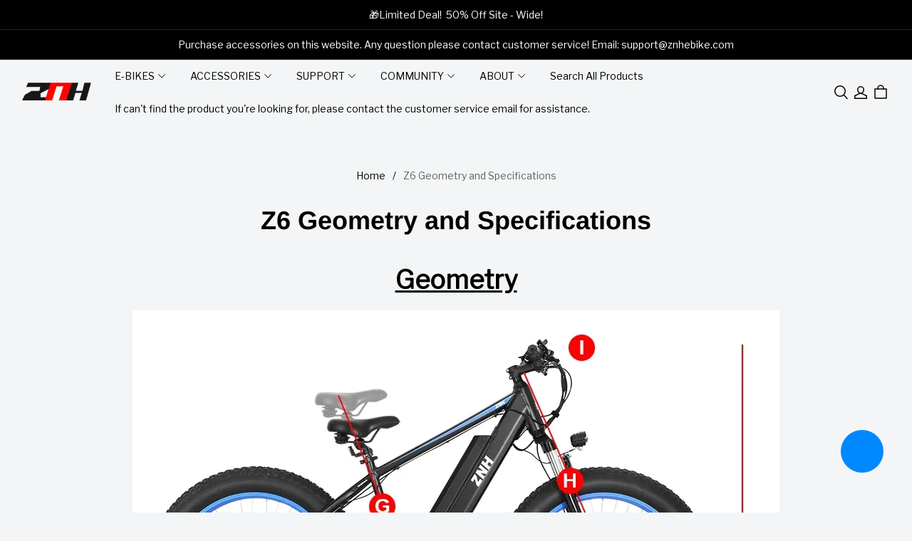

--- FILE ---
content_type: text/html; charset=utf-8
request_url: https://www.znhebike.com/pages/z6-geometry-and-specifications
body_size: 146357
content:
<!DOCTYPE html>
<html lang="en" dir="ltr">

<head>
  <meta charset="UTF-8">
  <meta http-equiv="X-UA-Compatible" content="IE=edge">
  <meta name="viewport" content="width=device-width, minimum-scale=1.0, maximum-scale=1.0, user-scalable=no">
  <meta http-equiv="x-dns-prefetch-control" content="on">

    <link rel="shortcut icon" href="https://img-va.myshopline.com/image/store/2000324994/1635752587298/6a835729401948dc95f34a049a2b7885.png?w&#x3D;32&amp;h&#x3D;32" type="image/png">

  <link rel="dns-prefetch" href="https://cdn.myshopline.com">
  <link rel="preconnect" href="https://cdn.myshopline.com">
  <link rel="dns-prefetch" href="https://img.myshopline.com">
  <link rel="preconnect" href="https://img.myshopline.com">
  <link rel="dns-prefetch" href="https://img-va.myshopline.com">
  <link rel="preconnect" href="https://img-va.myshopline.com">
  <link rel="dns-prefetch" href="https://fonts.gstatic.com">
  <link rel="preconnect" href="https://fonts.gstatic.com">

  
<style>
:root, ::after, ::before {
    --type-title-font: "Arimo", "sans-serif";
    --type-title-font-weight: 700;
    --type-title-font-style: normal;
    --type-body-font: "Libre Franklin", "sans-serif";
    --type-body-font-weight: 400;
    --type-body-font-style: normal;

    --color-page-background: 243, 245, 246;
    --color-text: 0, 0, 0;
    --color-light-text: 51, 51, 51;
    --color-sale: 0, 0, 0;
    --color-discount: 238, 0, 0;
    --color-entry-line: 255, 255, 255;
    --color-btn-background: 255, 188, 0;
    --color-btn-text: 243, 245, 246;
    --color-secondary-btn-backgroud: 0, 0, 0;
    --color-secondary-btn-text: 255, 255, 255;
    --color-secondary-btn-border: 255, 255, 255;
    --color-tag-background: 227, 38, 25;
    --color-tag-text: 255, 255, 255;
    --color-cart-dot: 255, 188, 0;
    --color-cart-dot-text: 255, 255, 255;
    --color-image-background: 0, 0, 0;
    --color-section-background: 0, 0, 0;
    --color-mask: 23, 23, 23;
    --color-scheme-1-bg: 238, 0, 0;
    --color-scheme-1-text: 255, 255, 255;
    --color-scheme-2-bg: 255, 255, 255;
    --color-scheme-2-text: 51, 51, 51;
    --color-scheme-3-bg: 0, 0, 0;
    --color-scheme-3-text: 255, 255, 255;
    --color-scheme-1-gradient: rgb(var(--color-scheme-1-bg));
    --color-scheme-2-gradient: rgb(var(--color-scheme-2-bg));
    --color-scheme-3-gradient: rgb(var(--color-scheme-3-bg));
    --type-title-letter-spacing: 0em;
    --type-title-size: 36px;
    --type-title-line-height: 1.2;
    --type-body-letter-spacing: 0em;
    --type-body-size: 16px;
    --type-body-line-height: 1.6;
    --type-navigation-size: 14px;
    --page-width: 1920px;
    --section-vertical-gap: 0px;
    --grid-horizontal-space: 20px;
    --grid-vertical-space: 20px;
    --btn-border-thickness: 1px;
    --btn-border-opacity: 100%;
    --btn-border-radius: 24px;
    --btn-border-radius-outset: 25px;
    --btn-shadow-opacity: 0%;
    --btn-shadow-offset-x: 0px;
    --btn-shadow-offset-y: 4px;
    --btn-shadow-blur: 5px;
    --sku-selector-border-thickness: 1px;
    --sku-selector-border-opacity: 55%;
    --sku-selector-border-radius: 40px;
    --sku-selector-border-radius-outset: 41px;
    --sku-selector-shadow-opacity: 0%;
    --sku-selector-shadow-offset-x: 0px;
    --sku-selector-shadow-offset-y: 4px;
    --sku-selector-shadow-blur: 5px;
    --input-border-thickness: 1px;
    --input-border-opacity: 55%;
    --input-border-radius: 0px;
    --input-border-radius-outset: 0px;
    --input-shadow-opacity: 0%;
    --input-shadow-offset-x: 0px;
    --input-shadow-offset-y: 4px;
    --input-shadow-blur: 5px;
    --card-border-thickness: 0px;
    --card-border-opacity: 10%;
    --card-border-radius: 0px;
    --card-border-radius-outset: 0px;
    --card-shadow-opacity: 0%;
    --card-shadow-offset-x: 0px;
    --card-shadow-offset-y: 4px;
    --card-shadow-blur: 5px;
    --content-border-thickness: 0px;
    --content-border-opacity: 10%;
    --content-border-radius: 0px;
    --content-border-radius-outset: 0px;
    --content-shadow-opacity: 0%;
    --content-shadow-offset-x: 0px;
    --content-shadow-offset-y: 4px;
    --content-shadow-blur: 5px;
    --media-border-thickness: 1px;
    --media-border-opacity: 5%;
    --media-border-radius: 0px;
    --media-border-radius-outset: 0px;
    --media-shadow-opacity: 0%;
    --media-shadow-offset-x: 0px;
    --media-shadow-offset-left: 0px;
    --media-shadow-offset-right: 0px;
    --media-shadow-offset-y: 4px;
    --media-shadow-offset-top: 0px;
    --media-shadow-offset-bottom: 8px;
    --media-shadow-blur: 5px;
    --menu-modal-border-thickness: 1px;
    --menu-modal-border-opacity: 10%;
    --menu-modal-border-radius: 0px;
    --menu-modal-border-radius-outset: 0px;
    --menu-modal-shadow-opacity: 0%;
    --menu-modal-shadow-offset-x: 0px;
    --menu-modal-shadow-offset-y: 4px;
    --menu-modal-shadow-blur: 5px;
    --drawer-border-thickness: 1px;
    --drawer-border-opacity: 10%;
    --drawer-shadow-opacity: 0%;
    --drawer-shadow-offset-x: 0px;
    --drawer-shadow-offset-y: 4px;
    --drawer-shadow-blur: 5px;
    --product-discount-radius: 2px;
    --co-background-color: 255, 255, 255;
    --co-order-background-color: 250, 250, 250;
    --co-color-btn-bg: 39, 110, 175;
    --co-color-err-color: 240, 73, 73;
    --co-color-msg-color: 39, 110, 175;

    --product-card-content-align: left;

    --sl-asset-images-svg-icon_loading--svg: url("https://img-preview.myshopline.com/image/shopline/b722d94026244d748834dd09c75549f0.svg");
  --sl-asset-product-commons-svg-default-img--svg: url("https://img-preview.myshopline.com/image/shopline/f33225f57a0d40ed85d4e2561fe3fbc9.svg");
  --sl-asset-product-commons-svg-icon_videofb--svg: url("https://img-preview.myshopline.com/image/shopline/6d2444208c2a466288749e03138e59f1.svg");
  --sl-asset-images-texture--svg: url("https://img-preview.myshopline.com/image/shopline/516e5803347f41b9b2860ba5eb1f2214.svg");
  --sl-asset-checkout-images-payment_temp--svg: url("");
  --sl-asset-addressComponent-autocomplete-close_icon--svg: url("");
  --sl-asset-product-commons-svg-checked--svg: url("https://img-preview.myshopline.com/image/shopline/560a2834c2f04bffb6326bcb75128810.svg");
}
</style>



  

  
  

  
  

  


  





  


  




  <meta name="description" content="ZNH Z6 Electric Bike Geometry. Specifications. Sizes. Battery.Hub Motor. Charger. Controller. Max Load. Range. Suspension. Gears. Disc Brakes. Wheels. Display. Weight. Load Capacity. Integrated Battery. Tires. Frame." />








  <meta property="og:url" content="https://www.znhebike.com/pages/z6-geometry-and-specifications" />

  <meta property="og:site_name" content="znhebike.com" />


  <meta property="og:title" content="ZNH Z6 Electric Bike Geometry and Specifications" />

  <meta property="og:description" content="ZNH Z6 Electric Bike Geometry. Specifications. Sizes. Battery.Hub Motor. Charger. Controller. Max Load. Range. Suspension. Gears. Disc Brakes. Wheels. Display. Weight. Load Capacity. Integrated Battery. Tires. Frame." />


  <meta property="og:type" content="page" />

  <meta property="og:image" content="https://img-va.myshopline.com/image/store/2000324994/1635752587298/e6af9ad0354d455cbe13b40b83ca93c8.png?w&#x3D;1285&amp;h&#x3D;385" />
  <meta property="og:image:secure_url" content="https://img-va.myshopline.com/image/store/2000324994/1635752587298/e6af9ad0354d455cbe13b40b83ca93c8.png?w&#x3D;1285&amp;h&#x3D;385" />
  <meta name="twitter:image" content="https://img-va.myshopline.com/image/store/2000324994/1635752587298/e6af9ad0354d455cbe13b40b83ca93c8.png?w&#x3D;1285&amp;h&#x3D;385" />

  <meta name="twitter:title" content="ZNH Z6 Electric Bike Geometry and Specifications" />


  <meta name="twitter:description" content="ZNH Z6 Electric Bike Geometry. Specifications. Sizes. Battery.Hub Motor. Charger. Controller. Max Load. Range. Suspension. Gears. Disc Brakes. Wheels. Display. Weight. Load Capacity. Integrated Battery. Tires. Frame." />










  

  
  
<title>ZNH Z6 Electric Bike Geometry and Specifications</title>


  <!-- assets/commons/layout/theme/index.css.hbs -->
<style>html{
  -webkit-text-size-adjust:100%;
  line-height:1.15;
}
body{
  margin:0;
}
main{
  display:block;
}
h1{
  font-size:2em;
  margin:.67em 0;
}
hr{
  box-sizing:content-box;
  height:0;
  overflow:visible;
}
pre{
  font-family:monospace,monospace;
  font-size:1em;
}
a{
  background-color:transparent;
}
abbr[title]{
  border-bottom:none;
  text-decoration:underline;
  text-decoration:underline dotted;
}
b,strong{
  font-weight:bolder;
}
code,kbd,samp{
  font-family:monospace,monospace;
  font-size:1em;
}
small{
  font-size:80%;
}
sub,sup{
  font-size:75%;
  line-height:0;
  position:relative;
  vertical-align:baseline;
}

sub{
  bottom:-.25em;
}

sup{
  top:-.5em;
}
img{
  border-style:none;
}
button,input,optgroup,select,textarea{
  font-family:inherit;
  font-size:100%;
  line-height:1.15;
  margin:0;
}
button,input{
  overflow:visible;
}
button,select{
  text-transform:none;
}
[type=button],[type=reset],[type=submit],button{
  -webkit-appearance:button;
}
[type=button]::-moz-focus-inner,[type=reset]::-moz-focus-inner,[type=submit]::-moz-focus-inner,button::-moz-focus-inner{
  border-style:none;
  padding:0;
}
[type=button]:-moz-focusring,[type=reset]:-moz-focusring,[type=submit]:-moz-focusring,button:-moz-focusring{
  outline:1px dotted ButtonText;
}
fieldset{
  padding:.35em .75em .625em;
}
legend{
  box-sizing:border-box;
  color:inherit;
  display:table;
  max-width:100%;
  padding:0;
  white-space:normal;
}
progress{
  vertical-align:baseline;
}
textarea{
  overflow:auto;
}
[type=checkbox],[type=radio]{
  box-sizing:border-box;
  padding:0;
}
[type=number]::-webkit-inner-spin-button,[type=number]::-webkit-outer-spin-button{
  height:auto;
}
[type=search]{
  -webkit-appearance:textfield;
  outline-offset:-2px;
}
[type=search]::-webkit-search-decoration{
  -webkit-appearance:none;
}
::-webkit-file-upload-button{
  -webkit-appearance:button;
  font:inherit;
}
details{
  display:block;
}
summary{
  display:list-item;
}
[hidden],template{
  display:none;
}
@font-face{
  font-family:swiper-icons;
  font-style:normal;
  font-weight:400;
  src:url("data:application/font-woff;charset=utf-8;base64, [base64]//wADZ2x5ZgAAAywAAADMAAAD2MHtryVoZWFkAAABbAAAADAAAAA2E2+eoWhoZWEAAAGcAAAAHwAAACQC9gDzaG10eAAAAigAAAAZAAAArgJkABFsb2NhAAAC0AAAAFoAAABaFQAUGG1heHAAAAG8AAAAHwAAACAAcABAbmFtZQAAA/gAAAE5AAACXvFdBwlwb3N0AAAFNAAAAGIAAACE5s74hXjaY2BkYGAAYpf5Hu/j+W2+MnAzMYDAzaX6QjD6/4//Bxj5GA8AuRwMYGkAPywL13jaY2BkYGA88P8Agx4j+/8fQDYfA1AEBWgDAIB2BOoAeNpjYGRgYNBh4GdgYgABEMnIABJzYNADCQAACWgAsQB42mNgYfzCOIGBlYGB0YcxjYGBwR1Kf2WQZGhhYGBiYGVmgAFGBiQQkOaawtDAoMBQxXjg/wEGPcYDDA4wNUA2CCgwsAAAO4EL6gAAeNpj2M0gyAACqxgGNWBkZ2D4/wMA+xkDdgAAAHjaY2BgYGaAYBkGRgYQiAHyGMF8FgYHIM3DwMHABGQrMOgyWDLEM1T9/w8UBfEMgLzE////P/5//f/V/xv+r4eaAAeMbAxwIUYmIMHEgKYAYjUcsDAwsLKxc3BycfPw8jEQA/[base64]/uznmfPFBNODM2K7MTQ45YEAZqGP81AmGGcF3iPqOop0r1SPTaTbVkfUe4HXj97wYE+yNwWYxwWu4v1ugWHgo3S1XdZEVqWM7ET0cfnLGxWfkgR42o2PvWrDMBSFj/IHLaF0zKjRgdiVMwScNRAoWUoH78Y2icB/yIY09An6AH2Bdu/UB+yxopYshQiEvnvu0dURgDt8QeC8PDw7Fpji3fEA4z/PEJ6YOB5hKh4dj3EvXhxPqH/SKUY3rJ7srZ4FZnh1PMAtPhwP6fl2PMJMPDgeQ4rY8YT6Gzao0eAEA409DuggmTnFnOcSCiEiLMgxCiTI6Cq5DZUd3Qmp10vO0LaLTd2cjN4fOumlc7lUYbSQcZFkutRG7g6JKZKy0RmdLY680CDnEJ+UMkpFFe1RN7nxdVpXrC4aTtnaurOnYercZg2YVmLN/d/gczfEimrE/fs/bOuq29Zmn8tloORaXgZgGa78yO9/cnXm2BpaGvq25Dv9S4E9+5SIc9PqupJKhYFSSl47+Qcr1mYNAAAAeNptw0cKwkAAAMDZJA8Q7OUJvkLsPfZ6zFVERPy8qHh2YER+3i/BP83vIBLLySsoKimrqKqpa2hp6+jq6RsYGhmbmJqZSy0sraxtbO3sHRydnEMU4uR6yx7JJXveP7WrDycAAAAAAAH//wACeNpjYGRgYOABYhkgZgJCZgZNBkYGLQZtIJsFLMYAAAw3ALgAeNolizEKgDAQBCchRbC2sFER0YD6qVQiBCv/H9ezGI6Z5XBAw8CBK/m5iQQVauVbXLnOrMZv2oLdKFa8Pjuru2hJzGabmOSLzNMzvutpB3N42mNgZGBg4GKQYzBhYMxJLMlj4GBgAYow/P/PAJJhLM6sSoWKfWCAAwDAjgbRAAB42mNgYGBkAIIbCZo5IPrmUn0hGA0AO8EFTQAA") format("woff");
}
:root{
  --swiper-theme-color:#007aff;
}

.swiper-container{
  list-style:none;
  margin-left:auto;
  margin-right:auto;
  overflow:hidden;
  padding:0;
  position:relative;
  z-index:1;
}

.swiper-container-vertical>.swiper-wrapper{
  flex-direction:column;
}

.swiper-wrapper{
  box-sizing:content-box;
  display:flex;
  height:100%;
  position:relative;
  transition-property:transform;
  width:100%;
  z-index:1;
}

.swiper-container-android .swiper-slide,.swiper-wrapper{
  transform:translateZ(0);
}

.swiper-container-multirow>.swiper-wrapper{
  flex-wrap:wrap;
}

.swiper-container-multirow-column>.swiper-wrapper{
  flex-direction:column;
  flex-wrap:wrap;
}

.swiper-container-free-mode>.swiper-wrapper{
  margin:0 auto;
  transition-timing-function:ease-out;
}

.swiper-container-pointer-events{
  touch-action:pan-y;
}

.swiper-container-pointer-events.swiper-container-vertical{
  touch-action:pan-x;
}

.swiper-slide{
  flex-shrink:0;
  height:100%;
  position:relative;
  transition-property:transform;
  width:100%;
}

.swiper-slide-invisible-blank{
  visibility:hidden;
}
.swiper-container-autoheight,.swiper-container-autoheight .swiper-slide{
  height:auto;
}

.swiper-container-autoheight .swiper-wrapper{
  align-items:flex-start;
  transition-property:transform, height;
}
.swiper-container-3d{
  perspective:1200px;
}

.swiper-container-3d .swiper-cube-shadow,.swiper-container-3d .swiper-slide,.swiper-container-3d .swiper-slide-shadow-bottom,.swiper-container-3d .swiper-slide-shadow-left,.swiper-container-3d .swiper-slide-shadow-right,.swiper-container-3d .swiper-slide-shadow-top,.swiper-container-3d .swiper-wrapper{
  transform-style:preserve-3d;
}

.swiper-container-3d .swiper-slide-shadow-bottom,.swiper-container-3d .swiper-slide-shadow-left,.swiper-container-3d .swiper-slide-shadow-right,.swiper-container-3d .swiper-slide-shadow-top{
  height:100%;
  left:0;
  pointer-events:none;
  position:absolute;
  top:0;
  width:100%;
  z-index:10;
}

.swiper-container-3d .swiper-slide-shadow-left{
  background-image:linear-gradient(270deg, rgba(0,0,0,.5), transparent);
}

.swiper-container-3d .swiper-slide-shadow-right{
  background-image:linear-gradient(90deg, rgba(0,0,0,.5), transparent);
}

.swiper-container-3d .swiper-slide-shadow-top{
  background-image:linear-gradient(0deg, rgba(0,0,0,.5), transparent);
}

.swiper-container-3d .swiper-slide-shadow-bottom{
  background-image:linear-gradient(180deg, rgba(0,0,0,.5), transparent);
}
.swiper-container-css-mode>.swiper-wrapper{
  -ms-overflow-style:none;
  overflow:auto;
  scrollbar-width:none;
}

.swiper-container-css-mode>.swiper-wrapper::-webkit-scrollbar{
  display:none;
}

.swiper-container-css-mode>.swiper-wrapper>.swiper-slide{
  scroll-snap-align:start start;
}

.swiper-container-horizontal.swiper-container-css-mode>.swiper-wrapper{
  scroll-snap-type:x mandatory;
}

.swiper-container-vertical.swiper-container-css-mode>.swiper-wrapper{
  scroll-snap-type:y mandatory;
}

:root{
  --swiper-navigation-size:44px;
}

.swiper-button-next,.swiper-button-prev{
  align-items:center;
  color:var(--swiper-navigation-color, var(--swiper-theme-color));
  cursor:pointer;
  display:flex;
  height:var(--swiper-navigation-size);
  justify-content:center;
  margin-top:calc(0px - var(--swiper-navigation-size) / 2);
  position:absolute;
  top:50%;
  width:calc(var(--swiper-navigation-size) / 44 * 27);
  z-index:10;
}

.swiper-button-next.swiper-button-disabled,.swiper-button-prev.swiper-button-disabled{
  cursor:auto;
  opacity:.35;
  pointer-events:none;
}

.swiper-button-next:after,.swiper-button-prev:after{
  font-family:swiper-icons;
  font-size:var(--swiper-navigation-size);
  font-variant:normal;
  letter-spacing:0;
  line-height:1;
  text-transform:none !important;
  text-transform:none;
}

.swiper-button-prev,.swiper-container-rtl .swiper-button-next{
  left:10px;
  right:auto;
}

.swiper-button-prev:after,.swiper-container-rtl .swiper-button-next:after{
  content:"prev";
}

.swiper-button-next,.swiper-container-rtl .swiper-button-prev{
  left:auto;
  right:10px;
}

.swiper-button-next:after,.swiper-container-rtl .swiper-button-prev:after{
  content:"next";
}

.swiper-button-next.swiper-button-white,.swiper-button-prev.swiper-button-white{
  --swiper-navigation-color:#fff;
}

.swiper-button-next.swiper-button-black,.swiper-button-prev.swiper-button-black{
  --swiper-navigation-color:#000;
}

.swiper-button-lock{
  display:none;
}

.swiper-pagination{
  position:absolute;
  text-align:center;
  transform:translateZ(0);
  transition:.3s opacity;
  z-index:10;
}

.swiper-pagination.swiper-pagination-hidden{
  opacity:0;
}
.swiper-container-horizontal>.swiper-pagination-bullets,.swiper-pagination-custom,.swiper-pagination-fraction{
  bottom:10px;
  left:0;
  width:100%;
}
.swiper-pagination-bullets-dynamic{
  font-size:0;
  overflow:hidden;
}

.swiper-pagination-bullets-dynamic .swiper-pagination-bullet{
  position:relative;
  transform:scale(.33);
}

.swiper-pagination-bullets-dynamic .swiper-pagination-bullet-active,.swiper-pagination-bullets-dynamic .swiper-pagination-bullet-active-main{
  transform:scale(1);
}

.swiper-pagination-bullets-dynamic .swiper-pagination-bullet-active-prev{
  transform:scale(.66);
}

.swiper-pagination-bullets-dynamic .swiper-pagination-bullet-active-prev-prev{
  transform:scale(.33);
}

.swiper-pagination-bullets-dynamic .swiper-pagination-bullet-active-next{
  transform:scale(.66);
}

.swiper-pagination-bullets-dynamic .swiper-pagination-bullet-active-next-next{
  transform:scale(.33);
}

.swiper-pagination-bullet{
  background:#000;
  border-radius:50%;
  display:inline-block;
  height:8px;
  opacity:.2;
  width:8px;
}

button.swiper-pagination-bullet{
  -webkit-appearance:none;
  appearance:none;
  border:none;
  box-shadow:none;
  margin:0;
  padding:0;
}

.swiper-pagination-clickable .swiper-pagination-bullet{
  cursor:pointer;
}

.swiper-pagination-bullet:only-child{
  display:none !important;
}

.swiper-pagination-bullet-active{
  background:var(--swiper-pagination-color, var(--swiper-theme-color));
  opacity:1;
}

.swiper-container-vertical>.swiper-pagination-bullets{
  right:10px;
  top:50%;
  transform:translate3d(0, -50%, 0);
}

.swiper-container-vertical>.swiper-pagination-bullets .swiper-pagination-bullet{
  display:block;
  margin:6px 0;
}

.swiper-container-vertical>.swiper-pagination-bullets.swiper-pagination-bullets-dynamic{
  top:50%;
  transform:translateY(-50%);
  width:8px;
}

.swiper-container-vertical>.swiper-pagination-bullets.swiper-pagination-bullets-dynamic .swiper-pagination-bullet{
  display:inline-block;
  transition:.2s transform, .2s top;
}

.swiper-container-horizontal>.swiper-pagination-bullets .swiper-pagination-bullet{
  margin:0 4px;
}

.swiper-container-horizontal>.swiper-pagination-bullets.swiper-pagination-bullets-dynamic{
  left:50%;
  transform:translateX(-50%);
  white-space:nowrap;
}

.swiper-container-horizontal>.swiper-pagination-bullets.swiper-pagination-bullets-dynamic .swiper-pagination-bullet{
  transition:.2s transform, .2s left;
}

.swiper-container-horizontal.swiper-container-rtl>.swiper-pagination-bullets-dynamic .swiper-pagination-bullet{
  transition:.2s transform, .2s right;
}
.swiper-pagination-progressbar{
  background:rgba(0,0,0,.25);
  position:absolute;
}

.swiper-pagination-progressbar .swiper-pagination-progressbar-fill{
  background:var(--swiper-pagination-color, var(--swiper-theme-color));
  height:100%;
  left:0;
  position:absolute;
  top:0;
  transform:scale(0);
  transform-origin:left top;
  width:100%;
}

.swiper-container-rtl .swiper-pagination-progressbar .swiper-pagination-progressbar-fill{
  transform-origin:right top;
}

.swiper-container-horizontal>.swiper-pagination-progressbar,.swiper-container-vertical>.swiper-pagination-progressbar.swiper-pagination-progressbar-opposite{
  height:4px;
  left:0;
  top:0;
  width:100%;
}

.swiper-container-horizontal>.swiper-pagination-progressbar.swiper-pagination-progressbar-opposite,.swiper-container-vertical>.swiper-pagination-progressbar{
  height:100%;
  left:0;
  top:0;
  width:4px;
}

.swiper-pagination-white{
  --swiper-pagination-color:#fff;
}

.swiper-pagination-black{
  --swiper-pagination-color:#000;
}

.swiper-pagination-lock{
  display:none;
}
.swiper-scrollbar{
  background:rgba(0,0,0,.1);
  border-radius:10px;
  position:relative;
  -ms-touch-action:none;
}

.swiper-container-horizontal>.swiper-scrollbar{
  bottom:3px;
  height:5px;
  left:1%;
  position:absolute;
  width:98%;
  z-index:50;
}

.swiper-container-vertical>.swiper-scrollbar{
  height:98%;
  position:absolute;
  right:3px;
  top:1%;
  width:5px;
  z-index:50;
}

.swiper-scrollbar-drag{
  background:rgba(0,0,0,.5);
  border-radius:10px;
  height:100%;
  left:0;
  position:relative;
  top:0;
  width:100%;
}

.swiper-scrollbar-cursor-drag{
  cursor:move;
}

.swiper-scrollbar-lock{
  display:none;
}

.swiper-zoom-container{
  align-items:center;
  display:flex;
  height:100%;
  justify-content:center;
  text-align:center;
  width:100%;
}

.swiper-zoom-container>canvas,.swiper-zoom-container>img,.swiper-zoom-container>svg{
  max-height:100%;
  max-width:100%;
  object-fit:contain;
}

.swiper-slide-zoomed{
  cursor:move;
}

.swiper-lazy-preloader{
  animation:swiper-preloader-spin 1s infinite linear;
  border:4px solid var(--swiper-preloader-color, var(--swiper-theme-color));
  border-radius:50%;
  border-top:4px solid transparent;
  box-sizing:border-box;
  height:42px;
  left:50%;
  margin-left:-21px;
  margin-top:-21px;
  position:absolute;
  top:50%;
  transform-origin:50%;
  width:42px;
  z-index:10;
}

.swiper-lazy-preloader-white{
  --swiper-preloader-color:#fff;
}

.swiper-lazy-preloader-black{
  --swiper-preloader-color:#000;
}

@keyframes swiper-preloader-spin{
  to{
    transform:rotate(1turn);
  }
}
.swiper-container .swiper-notification{
  left:0;
  opacity:0;
  pointer-events:none;
  position:absolute;
  top:0;
  z-index:-1000;
}

.swiper-container-fade.swiper-container-free-mode .swiper-slide{
  transition-timing-function:ease-out;
}

.swiper-container-fade .swiper-slide{
  pointer-events:none;
  transition-property:opacity;
}

.swiper-container-fade .swiper-slide .swiper-slide{
  pointer-events:none;
}

.swiper-container-fade .swiper-slide-active,.swiper-container-fade .swiper-slide-active .swiper-slide-active{
  pointer-events:auto;
}

.swiper-container-cube{
  overflow:visible;
}

.swiper-container-cube .swiper-slide{
  -webkit-backface-visibility:hidden;
  backface-visibility:hidden;
  height:100%;
  pointer-events:none;
  transform-origin:0 0;
  visibility:hidden;
  width:100%;
  z-index:1;
}

.swiper-container-cube .swiper-slide .swiper-slide{
  pointer-events:none;
}

.swiper-container-cube.swiper-container-rtl .swiper-slide{
  transform-origin:100% 0;
}

.swiper-container-cube .swiper-slide-active,.swiper-container-cube .swiper-slide-active .swiper-slide-active{
  pointer-events:auto;
}

.swiper-container-cube .swiper-slide-active,.swiper-container-cube .swiper-slide-next,.swiper-container-cube .swiper-slide-next+.swiper-slide,.swiper-container-cube .swiper-slide-prev{
  pointer-events:auto;
  visibility:visible;
}

.swiper-container-cube .swiper-slide-shadow-bottom,.swiper-container-cube .swiper-slide-shadow-left,.swiper-container-cube .swiper-slide-shadow-right,.swiper-container-cube .swiper-slide-shadow-top{
  -webkit-backface-visibility:hidden;
  backface-visibility:hidden;
  z-index:0;
}

.swiper-container-cube .swiper-cube-shadow{
  bottom:0;
  height:100%;
  left:0;
  opacity:.6;
  position:absolute;
  width:100%;
  z-index:0;
}

.swiper-container-cube .swiper-cube-shadow:before{
  background:#000;
  bottom:0;
  content:"";
  filter:blur(50px);
  left:0;
  position:absolute;
  right:0;
  top:0;
}

.swiper-container-flip{
  overflow:visible;
}

.swiper-container-flip .swiper-slide{
  -webkit-backface-visibility:hidden;
  backface-visibility:hidden;
  pointer-events:none;
  z-index:1;
}

.swiper-container-flip .swiper-slide .swiper-slide{
  pointer-events:none;
}

.swiper-container-flip .swiper-slide-active,.swiper-container-flip .swiper-slide-active .swiper-slide-active{
  pointer-events:auto;
}

.swiper-container-flip .swiper-slide-shadow-bottom,.swiper-container-flip .swiper-slide-shadow-left,.swiper-container-flip .swiper-slide-shadow-right,.swiper-container-flip .swiper-slide-shadow-top{
  -webkit-backface-visibility:hidden;
  backface-visibility:hidden;
  z-index:0;
}
.container,.container-fluid,.container-lg,.container-md,.container-sm{
  margin-left:auto;
  margin-right:auto;
  padding-left:var(--sl-gutter-x, .75rem);
  padding-right:var(--sl-gutter-x, .75rem);
  width:100%;
}

.container{
  max-width:100%;
}

@media (min-width:750px){
  .container,.container-md{
    max-width:100%;
  }
}
@media (min-width:960px){
  .container,.container-lg,.container-md{
    max-width:calc(var(--page-width) + 60px);
  }
}
.row{
  --sl-gutter-x:var(--grid-horizontal-space);
  --sl-gutter-y:var(--grid-vertical-space);
  display:flex;
  flex-wrap:wrap;
  margin-left:calc(var(--sl-gutter-x) * -.5);
  margin-right:calc(var(--sl-gutter-x) * -.5);
  margin-top:calc(var(--sl-gutter-y) * -1);
}
.row>*{
  box-sizing:border-box;
  flex-shrink:0;
  margin-top:var(--sl-gutter-y);
  max-width:100%;
  padding-left:calc(var(--sl-gutter-x) * .5);
  padding-right:calc(var(--sl-gutter-x) * .5);
  width:100%;
}

.col{
  flex:1 0 0%;
}

.row-cols-auto>*{
  flex:0 0 auto;
  width:auto;
}

.row-cols-1>*{
  flex:0 0 auto;
  width:100%;
}

.row-cols-2>*{
  flex:0 0 auto;
  width:50%;
}

.row-cols-3>*{
  flex:0 0 auto;
  width:33.3333333333%;
}

.row-cols-4>*{
  flex:0 0 auto;
  width:25%;
}

.row-cols-5>*{
  flex:0 0 auto;
  width:20%;
}

.row-cols-6>*{
  flex:0 0 auto;
  width:16.6666666667%;
}

@media (min-width:750px){
  .col-md{
    flex:1 0 0%;
  }
  .row-cols-md-auto>*{
    flex:0 0 auto;
    width:auto;
  }
  .row-cols-md-1>*{
    flex:0 0 auto;
    width:100%;
  }
  .row-cols-md-2>*{
    flex:0 0 auto;
    width:50%;
  }
  .row-cols-md-3>*{
    flex:0 0 auto;
    width:33.3333333333%;
  }
  .row-cols-md-4>*{
    flex:0 0 auto;
    width:25%;
  }
  .row-cols-md-5>*{
    flex:0 0 auto;
    width:20%;
  }
  .row-cols-md-6>*{
    flex:0 0 auto;
    width:16.6666666667%;
  }
}
@media (min-width:960px){
  .col-lg{
    flex:1 0 0%;
  }
  .row-cols-lg-auto>*{
    flex:0 0 auto;
    width:auto;
  }
  .row-cols-lg-1>*{
    flex:0 0 auto;
    width:100%;
  }
  .row-cols-lg-2>*{
    flex:0 0 auto;
    width:50%;
  }
  .row-cols-lg-3>*{
    flex:0 0 auto;
    width:33.3333333333%;
  }
  .row-cols-lg-4>*{
    flex:0 0 auto;
    width:25%;
  }
  .row-cols-lg-5>*{
    flex:0 0 auto;
    width:20%;
  }
  .row-cols-lg-6>*{
    flex:0 0 auto;
    width:16.6666666667%;
  }
}
@media (min-width:1200px){
  .col-xl{
    flex:1 0 0%;
  }
  .row-cols-xl-auto>*{
    flex:0 0 auto;
    width:auto;
  }
  .row-cols-xl-1>*{
    flex:0 0 auto;
    width:100%;
  }
  .row-cols-xl-2>*{
    flex:0 0 auto;
    width:50%;
  }
  .row-cols-xl-3>*{
    flex:0 0 auto;
    width:33.3333333333%;
  }
  .row-cols-xl-4>*{
    flex:0 0 auto;
    width:25%;
  }
  .row-cols-xl-5>*{
    flex:0 0 auto;
    width:20%;
  }
  .row-cols-xl-6>*{
    flex:0 0 auto;
    width:16.6666666667%;
  }
}
.col-auto{
  flex:0 0 auto;
  width:auto;
}

.col-1{
  width:4.16666667%;
}

.col-1,.col-2{
  flex:0 0 auto;
}

.col-2{
  width:8.33333333%;
}

.col-3{
  width:12.5%;
}

.col-3,.col-4{
  flex:0 0 auto;
}

.col-4{
  width:16.66666667%;
}

.col-5{
  width:20.83333333%;
}

.col-5,.col-6{
  flex:0 0 auto;
}

.col-6{
  width:25%;
}

.col-7{
  width:29.16666667%;
}

.col-7,.col-8{
  flex:0 0 auto;
}

.col-8{
  width:33.33333333%;
}

.col-9{
  flex:0 0 auto;
  width:37.5%;
}

.col-10{
  flex:0 0 auto;
  width:41.66666667%;
}

.col-11{
  flex:0 0 auto;
  width:45.83333333%;
}

.col-12{
  flex:0 0 auto;
  width:50%;
}

.col-13{
  flex:0 0 auto;
  width:54.16666667%;
}

.col-14{
  flex:0 0 auto;
  width:58.33333333%;
}

.col-15{
  flex:0 0 auto;
  width:62.5%;
}

.col-16{
  flex:0 0 auto;
  width:66.66666667%;
}

.col-17{
  flex:0 0 auto;
  width:70.83333333%;
}

.col-18{
  flex:0 0 auto;
  width:75%;
}

.col-19{
  flex:0 0 auto;
  width:79.16666667%;
}

.col-20{
  flex:0 0 auto;
  width:83.33333333%;
}

.col-21{
  flex:0 0 auto;
  width:87.5%;
}

.col-22{
  flex:0 0 auto;
  width:91.66666667%;
}

.col-23{
  flex:0 0 auto;
  width:95.83333333%;
}

.col-24{
  flex:0 0 auto;
  width:100%;
}

.offset-1{
  margin-left:4.16666667%;
}

.offset-2{
  margin-left:8.33333333%;
}

.offset-3{
  margin-left:12.5%;
}

.offset-4{
  margin-left:16.66666667%;
}

.offset-5{
  margin-left:20.83333333%;
}

.offset-6{
  margin-left:25%;
}

.offset-7{
  margin-left:29.16666667%;
}

.offset-8{
  margin-left:33.33333333%;
}

.offset-9{
  margin-left:37.5%;
}

.offset-10{
  margin-left:41.66666667%;
}

.offset-11{
  margin-left:45.83333333%;
}

.offset-12{
  margin-left:50%;
}

.offset-13{
  margin-left:54.16666667%;
}

.offset-14{
  margin-left:58.33333333%;
}

.offset-15{
  margin-left:62.5%;
}

.offset-16{
  margin-left:66.66666667%;
}

.offset-17{
  margin-left:70.83333333%;
}

.offset-18{
  margin-left:75%;
}

.offset-19{
  margin-left:79.16666667%;
}

.offset-20{
  margin-left:83.33333333%;
}

.offset-21{
  margin-left:87.5%;
}

.offset-22{
  margin-left:91.66666667%;
}

.offset-23{
  margin-left:95.83333333%;
}

.g-0,.gx-0{
  --sl-gutter-x:0;
}

.g-0,.gy-0{
  --sl-gutter-y:0;
}

.g-1,.gx-1{
  --sl-gutter-x:5px;
}

.g-1,.gy-1{
  --sl-gutter-y:5px;
}

.g-2,.gx-2{
  --sl-gutter-x:10px;
}

.g-2,.gy-2{
  --sl-gutter-y:10px;
}

.g-3,.gx-3{
  --sl-gutter-x:15px;
}

.g-3,.gy-3{
  --sl-gutter-y:15px;
}

.g-4,.gx-4{
  --sl-gutter-x:20px;
}

.g-4,.gy-4{
  --sl-gutter-y:20px;
}

.g-5,.gx-5{
  --sl-gutter-x:30px;
}

.g-5,.gy-5{
  --sl-gutter-y:30px;
}

.g-6,.gx-6{
  --sl-gutter-x:40px;
}

.g-6,.gy-6{
  --sl-gutter-y:40px;
}

@media (min-width:750px){
  .col-md-auto{
    flex:0 0 auto;
    width:auto;
  }
  .col-md-1{
    flex:0 0 auto;
    width:4.16666667%;
  }
  .col-md-2{
    flex:0 0 auto;
    width:8.33333333%;
  }
  .col-md-3{
    flex:0 0 auto;
    width:12.5%;
  }
  .col-md-4{
    flex:0 0 auto;
    width:16.66666667%;
  }
  .col-md-5{
    flex:0 0 auto;
    width:20.83333333%;
  }
  .col-md-6{
    flex:0 0 auto;
    width:25%;
  }
  .col-md-7{
    flex:0 0 auto;
    width:29.16666667%;
  }
  .col-md-8{
    flex:0 0 auto;
    width:33.33333333%;
  }
  .col-md-9{
    flex:0 0 auto;
    width:37.5%;
  }
  .col-md-10{
    flex:0 0 auto;
    width:41.66666667%;
  }
  .col-md-11{
    flex:0 0 auto;
    width:45.83333333%;
  }
  .col-md-12{
    flex:0 0 auto;
    width:50%;
  }
  .col-md-13{
    flex:0 0 auto;
    width:54.16666667%;
  }
  .col-md-14{
    flex:0 0 auto;
    width:58.33333333%;
  }
  .col-md-15{
    flex:0 0 auto;
    width:62.5%;
  }
  .col-md-16{
    flex:0 0 auto;
    width:66.66666667%;
  }
  .col-md-17{
    flex:0 0 auto;
    width:70.83333333%;
  }
  .col-md-18{
    flex:0 0 auto;
    width:75%;
  }
  .col-md-19{
    flex:0 0 auto;
    width:79.16666667%;
  }
  .col-md-20{
    flex:0 0 auto;
    width:83.33333333%;
  }
  .col-md-21{
    flex:0 0 auto;
    width:87.5%;
  }
  .col-md-22{
    flex:0 0 auto;
    width:91.66666667%;
  }
  .col-md-23{
    flex:0 0 auto;
    width:95.83333333%;
  }
  .col-md-24{
    flex:0 0 auto;
    width:100%;
  }
  .offset-md-0{
    margin-left:0;
  }
  .offset-md-1{
    margin-left:4.16666667%;
  }
  .offset-md-2{
    margin-left:8.33333333%;
  }
  .offset-md-3{
    margin-left:12.5%;
  }
  .offset-md-4{
    margin-left:16.66666667%;
  }
  .offset-md-5{
    margin-left:20.83333333%;
  }
  .offset-md-6{
    margin-left:25%;
  }
  .offset-md-7{
    margin-left:29.16666667%;
  }
  .offset-md-8{
    margin-left:33.33333333%;
  }
  .offset-md-9{
    margin-left:37.5%;
  }
  .offset-md-10{
    margin-left:41.66666667%;
  }
  .offset-md-11{
    margin-left:45.83333333%;
  }
  .offset-md-12{
    margin-left:50%;
  }
  .offset-md-13{
    margin-left:54.16666667%;
  }
  .offset-md-14{
    margin-left:58.33333333%;
  }
  .offset-md-15{
    margin-left:62.5%;
  }
  .offset-md-16{
    margin-left:66.66666667%;
  }
  .offset-md-17{
    margin-left:70.83333333%;
  }
  .offset-md-18{
    margin-left:75%;
  }
  .offset-md-19{
    margin-left:79.16666667%;
  }
  .offset-md-20{
    margin-left:83.33333333%;
  }
  .offset-md-21{
    margin-left:87.5%;
  }
  .offset-md-22{
    margin-left:91.66666667%;
  }
  .offset-md-23{
    margin-left:95.83333333%;
  }
  .g-md-0,.gx-md-0{
    --sl-gutter-x:0;
  }
  .g-md-0,.gy-md-0{
    --sl-gutter-y:0;
  }
  .g-md-1,.gx-md-1{
    --sl-gutter-x:5px;
  }
  .g-md-1,.gy-md-1{
    --sl-gutter-y:5px;
  }
  .g-md-2,.gx-md-2{
    --sl-gutter-x:10px;
  }
  .g-md-2,.gy-md-2{
    --sl-gutter-y:10px;
  }
  .g-md-3,.gx-md-3{
    --sl-gutter-x:15px;
  }
  .g-md-3,.gy-md-3{
    --sl-gutter-y:15px;
  }
  .g-md-4,.gx-md-4{
    --sl-gutter-x:20px;
  }
  .g-md-4,.gy-md-4{
    --sl-gutter-y:20px;
  }
  .g-md-5,.gx-md-5{
    --sl-gutter-x:30px;
  }
  .g-md-5,.gy-md-5{
    --sl-gutter-y:30px;
  }
  .g-md-6,.gx-md-6{
    --sl-gutter-x:40px;
  }
  .g-md-6,.gy-md-6{
    --sl-gutter-y:40px;
  }
}
@media (min-width:960px){
  .col-lg-auto{
    flex:0 0 auto;
    width:auto;
  }
  .col-lg-1{
    flex:0 0 auto;
    width:4.16666667%;
  }
  .col-lg-2{
    flex:0 0 auto;
    width:8.33333333%;
  }
  .col-lg-3{
    flex:0 0 auto;
    width:12.5%;
  }
  .col-lg-4{
    flex:0 0 auto;
    width:16.66666667%;
  }
  .col-lg-5{
    flex:0 0 auto;
    width:20.83333333%;
  }
  .col-lg-6{
    flex:0 0 auto;
    width:25%;
  }
  .col-lg-7{
    flex:0 0 auto;
    width:29.16666667%;
  }
  .col-lg-8{
    flex:0 0 auto;
    width:33.33333333%;
  }
  .col-lg-9{
    flex:0 0 auto;
    width:37.5%;
  }
  .col-lg-10{
    flex:0 0 auto;
    width:41.66666667%;
  }
  .col-lg-11{
    flex:0 0 auto;
    width:45.83333333%;
  }
  .col-lg-12{
    flex:0 0 auto;
    width:50%;
  }
  .col-lg-13{
    flex:0 0 auto;
    width:54.16666667%;
  }
  .col-lg-14{
    flex:0 0 auto;
    width:58.33333333%;
  }
  .col-lg-15{
    flex:0 0 auto;
    width:62.5%;
  }
  .col-lg-16{
    flex:0 0 auto;
    width:66.66666667%;
  }
  .col-lg-17{
    flex:0 0 auto;
    width:70.83333333%;
  }
  .col-lg-18{
    flex:0 0 auto;
    width:75%;
  }
  .col-lg-19{
    flex:0 0 auto;
    width:79.16666667%;
  }
  .col-lg-20{
    flex:0 0 auto;
    width:83.33333333%;
  }
  .col-lg-21{
    flex:0 0 auto;
    width:87.5%;
  }
  .col-lg-22{
    flex:0 0 auto;
    width:91.66666667%;
  }
  .col-lg-23{
    flex:0 0 auto;
    width:95.83333333%;
  }
  .col-lg-24{
    flex:0 0 auto;
    width:100%;
  }
  .offset-lg-0{
    margin-left:0;
  }
  .offset-lg-1{
    margin-left:4.16666667%;
  }
  .offset-lg-2{
    margin-left:8.33333333%;
  }
  .offset-lg-3{
    margin-left:12.5%;
  }
  .offset-lg-4{
    margin-left:16.66666667%;
  }
  .offset-lg-5{
    margin-left:20.83333333%;
  }
  .offset-lg-6{
    margin-left:25%;
  }
  .offset-lg-7{
    margin-left:29.16666667%;
  }
  .offset-lg-8{
    margin-left:33.33333333%;
  }
  .offset-lg-9{
    margin-left:37.5%;
  }
  .offset-lg-10{
    margin-left:41.66666667%;
  }
  .offset-lg-11{
    margin-left:45.83333333%;
  }
  .offset-lg-12{
    margin-left:50%;
  }
  .offset-lg-13{
    margin-left:54.16666667%;
  }
  .offset-lg-14{
    margin-left:58.33333333%;
  }
  .offset-lg-15{
    margin-left:62.5%;
  }
  .offset-lg-16{
    margin-left:66.66666667%;
  }
  .offset-lg-17{
    margin-left:70.83333333%;
  }
  .offset-lg-18{
    margin-left:75%;
  }
  .offset-lg-19{
    margin-left:79.16666667%;
  }
  .offset-lg-20{
    margin-left:83.33333333%;
  }
  .offset-lg-21{
    margin-left:87.5%;
  }
  .offset-lg-22{
    margin-left:91.66666667%;
  }
  .offset-lg-23{
    margin-left:95.83333333%;
  }
  .g-lg-0,.gx-lg-0{
    --sl-gutter-x:0;
  }
  .g-lg-0,.gy-lg-0{
    --sl-gutter-y:0;
  }
  .g-lg-1,.gx-lg-1{
    --sl-gutter-x:5px;
  }
  .g-lg-1,.gy-lg-1{
    --sl-gutter-y:5px;
  }
  .g-lg-2,.gx-lg-2{
    --sl-gutter-x:10px;
  }
  .g-lg-2,.gy-lg-2{
    --sl-gutter-y:10px;
  }
  .g-lg-3,.gx-lg-3{
    --sl-gutter-x:15px;
  }
  .g-lg-3,.gy-lg-3{
    --sl-gutter-y:15px;
  }
  .g-lg-4,.gx-lg-4{
    --sl-gutter-x:20px;
  }
  .g-lg-4,.gy-lg-4{
    --sl-gutter-y:20px;
  }
  .g-lg-5,.gx-lg-5{
    --sl-gutter-x:30px;
  }
  .g-lg-5,.gy-lg-5{
    --sl-gutter-y:30px;
  }
  .g-lg-6,.gx-lg-6{
    --sl-gutter-x:40px;
  }
  .g-lg-6,.gy-lg-6{
    --sl-gutter-y:40px;
  }
}
@media (min-width:1200px){
  .col-xl-auto{
    flex:0 0 auto;
    width:auto;
  }
  .col-xl-1{
    flex:0 0 auto;
    width:4.16666667%;
  }
  .col-xl-2{
    flex:0 0 auto;
    width:8.33333333%;
  }
  .col-xl-3{
    flex:0 0 auto;
    width:12.5%;
  }
  .col-xl-4{
    flex:0 0 auto;
    width:16.66666667%;
  }
  .col-xl-5{
    flex:0 0 auto;
    width:20.83333333%;
  }
  .col-xl-6{
    flex:0 0 auto;
    width:25%;
  }
  .col-xl-7{
    flex:0 0 auto;
    width:29.16666667%;
  }
  .col-xl-8{
    flex:0 0 auto;
    width:33.33333333%;
  }
  .col-xl-9{
    flex:0 0 auto;
    width:37.5%;
  }
  .col-xl-10{
    flex:0 0 auto;
    width:41.66666667%;
  }
  .col-xl-11{
    flex:0 0 auto;
    width:45.83333333%;
  }
  .col-xl-12{
    flex:0 0 auto;
    width:50%;
  }
  .col-xl-13{
    flex:0 0 auto;
    width:54.16666667%;
  }
  .col-xl-14{
    flex:0 0 auto;
    width:58.33333333%;
  }
  .col-xl-15{
    flex:0 0 auto;
    width:62.5%;
  }
  .col-xl-16{
    flex:0 0 auto;
    width:66.66666667%;
  }
  .col-xl-17{
    flex:0 0 auto;
    width:70.83333333%;
  }
  .col-xl-18{
    flex:0 0 auto;
    width:75%;
  }
  .col-xl-19{
    flex:0 0 auto;
    width:79.16666667%;
  }
  .col-xl-20{
    flex:0 0 auto;
    width:83.33333333%;
  }
  .col-xl-21{
    flex:0 0 auto;
    width:87.5%;
  }
  .col-xl-22{
    flex:0 0 auto;
    width:91.66666667%;
  }
  .col-xl-23{
    flex:0 0 auto;
    width:95.83333333%;
  }
  .col-xl-24{
    flex:0 0 auto;
    width:100%;
  }
  .offset-xl-0{
    margin-left:0;
  }
  .offset-xl-1{
    margin-left:4.16666667%;
  }
  .offset-xl-2{
    margin-left:8.33333333%;
  }
  .offset-xl-3{
    margin-left:12.5%;
  }
  .offset-xl-4{
    margin-left:16.66666667%;
  }
  .offset-xl-5{
    margin-left:20.83333333%;
  }
  .offset-xl-6{
    margin-left:25%;
  }
  .offset-xl-7{
    margin-left:29.16666667%;
  }
  .offset-xl-8{
    margin-left:33.33333333%;
  }
  .offset-xl-9{
    margin-left:37.5%;
  }
  .offset-xl-10{
    margin-left:41.66666667%;
  }
  .offset-xl-11{
    margin-left:45.83333333%;
  }
  .offset-xl-12{
    margin-left:50%;
  }
  .offset-xl-13{
    margin-left:54.16666667%;
  }
  .offset-xl-14{
    margin-left:58.33333333%;
  }
  .offset-xl-15{
    margin-left:62.5%;
  }
  .offset-xl-16{
    margin-left:66.66666667%;
  }
  .offset-xl-17{
    margin-left:70.83333333%;
  }
  .offset-xl-18{
    margin-left:75%;
  }
  .offset-xl-19{
    margin-left:79.16666667%;
  }
  .offset-xl-20{
    margin-left:83.33333333%;
  }
  .offset-xl-21{
    margin-left:87.5%;
  }
  .offset-xl-22{
    margin-left:91.66666667%;
  }
  .offset-xl-23{
    margin-left:95.83333333%;
  }
  .g-xl-0,.gx-xl-0{
    --sl-gutter-x:0;
  }
  .g-xl-0,.gy-xl-0{
    --sl-gutter-y:0;
  }
  .g-xl-1,.gx-xl-1{
    --sl-gutter-x:5px;
  }
  .g-xl-1,.gy-xl-1{
    --sl-gutter-y:5px;
  }
  .g-xl-2,.gx-xl-2{
    --sl-gutter-x:10px;
  }
  .g-xl-2,.gy-xl-2{
    --sl-gutter-y:10px;
  }
  .g-xl-3,.gx-xl-3{
    --sl-gutter-x:15px;
  }
  .g-xl-3,.gy-xl-3{
    --sl-gutter-y:15px;
  }
  .g-xl-4,.gx-xl-4{
    --sl-gutter-x:20px;
  }
  .g-xl-4,.gy-xl-4{
    --sl-gutter-y:20px;
  }
  .g-xl-5,.gx-xl-5{
    --sl-gutter-x:30px;
  }
  .g-xl-5,.gy-xl-5{
    --sl-gutter-y:30px;
  }
  .g-xl-6,.gx-xl-6{
    --sl-gutter-x:40px;
  }
  .g-xl-6,.gy-xl-6{
    --sl-gutter-y:40px;
  }
}
:root{
  --sl-gutter-x:30px;
}
@media (max-width:749.98px){
  :root{
    --sl-gutter-x:10px;
  }
}

.container{
  padding-left:var(--sl-gutter-x, .75rem);
  padding-right:var(--sl-gutter-x, .75rem);
}

@media (max-width:749.98px){
  .row{
    --sl-gutter-x:calc(var(--grid-horizontal-space) / 2);
    --sl-gutter-y:calc(var(--grid-vertical-space) / 2);
    display:flex;
    flex-wrap:wrap;
    margin-left:calc(var(--sl-gutter-x) * -.5);
    margin-right:calc(var(--sl-gutter-x) * -.5);
    margin-top:calc(var(--sl-gutter-y) * -1);
  }
}
.title-font,.title1,.title2,.title3,.title4,.title5,.title6{
  font-family:var(--type-title-font);
  font-style:var(--type-title-font-style);
  font-weight:var(--type-title-font-weight, 700);
  letter-spacing:var(--type-title-letter-spacing);
  line-height:var(--type-title-line-height);
}

.title1{
  margin-bottom:0;
  margin-top:0;
  word-break:normal;
}
[data-type_title_uppercase=true] .title1{
  text-transform:uppercase;
}

.title1{
  font-size:calc(var(--type-title-size) * .8333333333);
}

@media (min-width:750px){
  .title1{
    font-size:calc(var(--type-title-size) * 1.9444444444);
  }
}
.title2{
  margin-bottom:0;
  margin-top:0;
  word-break:normal;
}
[data-type_title_uppercase=true] .title2{
  text-transform:uppercase;
}

.title2{
  font-size:calc(var(--type-title-size) * .6944444444);
}

@media (min-width:750px){
  .title2{
    font-size:calc(var(--type-title-size) * 1.3888888889);
  }
}
.title3{
  margin-bottom:0;
  margin-top:0;
  word-break:normal;
}
[data-type_title_uppercase=true] .title3{
  text-transform:uppercase;
}

.title3{
  font-size:calc(var(--type-title-size) * .6111111111);
}

@media (min-width:750px){
  .title3{
    font-size:calc(var(--type-title-size) * 1);
  }
}
.title4{
  margin-bottom:0;
  margin-top:0;
  word-break:normal;
}
[data-type_title_uppercase=true] .title4{
  text-transform:uppercase;
}

.title4{
  font-size:calc(var(--type-title-size) * .5555555556);
}

@media (min-width:750px){
  .title4{
    font-size:calc(var(--type-title-size) * .8333333333);
  }
}
.title5{
  margin-bottom:0;
  margin-top:0;
  word-break:normal;
}
[data-type_title_uppercase=true] .title5{
  text-transform:uppercase;
}

.title5{
  font-size:calc(var(--type-title-size) * .5);
}

@media (min-width:750px){
  .title5{
    font-size:calc(var(--type-title-size) * .6944444444);
  }
}
.title6{
  margin-bottom:0;
  margin-top:0;
  word-break:normal;
}
[data-type_title_uppercase=true] .title6{
  text-transform:uppercase;
}

.title6{
  font-size:calc(var(--type-title-size) * .5);
}

@media (min-width:750px){
  .title6{
    font-size:calc(var(--type-title-size) * .5555555556);
  }
}
.font-size-extra-large{
  --font-size-scale:1.8;
}

.font-size-extra-large,.font-size-large{
  font-size:calc(1em * var(--font-size-scale));
}

.font-size-large{
  --font-size-scale:1.2;
}

.font-size-medium{
  --font-size-scale:1;
}

.font-size-medium,.font-size-small{
  font-size:calc(1em * var(--font-size-scale));
}

.font-size-small{
  --font-size-scale:0.8;
}
.body-font,.body1,.body2,.body3,.body4,.body5,.body6{
  font-family:var(--type-body-font);
  font-style:var(--type-body-font-style);
  font-weight:var(--type-body-font-weight, 400);
  letter-spacing:var(--type-body-letter-spacing);
  line-height:var(--type-body-line-height);
}

.body1{
  font-size:calc(var(--type-body-size) * 1);
}

@media (min-width:750px){
  .body1{
    font-size:calc(var(--type-body-size) * 1.375);
  }
}
.body2{
  font-size:calc(var(--type-body-size) * 1);
}

@media (min-width:750px){
  .body2{
    font-size:calc(var(--type-body-size) * 1.125);
  }
}
.body3{
  font-size:calc(var(--type-body-size) * .875);
}

@media (min-width:750px){
  .body3{
    font-size:calc(var(--type-body-size) * 1);
  }
}
.body4{
  font-size:calc(var(--type-body-size) * .75);
}

@media (min-width:750px){
  .body4{
    font-size:calc(var(--type-body-size) * .875);
  }
}
.body5{
  font-size:calc(var(--type-body-size) * .8125);
}

@media (min-width:750px){
  .body5{
    font-size:calc(var(--type-body-size) * .8125);
  }
}
.body6{
  font-size:calc(var(--type-body-size) * .75);
}

@media (min-width:750px){
  .body6{
    font-size:calc(var(--type-body-size) * .75);
  }
}
.navigation-font{
  font-family:var(--type-body-font);
  font-style:var(--type-body-font-style);
  font-weight:var(--type-body-font-weight, 400);
  letter-spacing:var(--type-body-letter-spacing);
  line-height:var(--type-body-line-height);
}
[data-type_navigation_font=title] .navigation-font{
  font-family:var(--type-title-font);
  font-style:var(--type-title-font-style);
  font-weight:var(--type-title-font-weight, 700);
  letter-spacing:var(--type-title-letter-spacing);
  line-height:var(--type-title-line-height);
}

[data-type_navigation_uppercase=true] .navigation-font{
  letter-spacing:.2em;
}

.navigation-font-size{
  font-size:calc(var(--type-navigation-size) * 1);
}

@media (min-width:750px){
  .navigation-font-size{
    font-size:calc(var(--type-navigation-size) * 1);
  }
}
.ls-0{
  letter-spacing:0 !important;
}

.ls-20p{
  letter-spacing:.2em !important;
}

.ls-30p{
  letter-spacing:.3em !important;
}
@keyframes fade-in{
  0%{
    opacity:0;
  }
  to{
    opacity:1;
  }
}
@keyframes fade-out{
  0%{
    opacity:1;
  }
  to{
    opacity:0;
  }
}
@keyframes zoom-fade-in{
  0%{
    opacity:0;
    transform:scale(1.3);
  }
  to{
    opacity:1;
    transform:scale(1);
  }
}
@keyframes zoom-fade-out{
  0%{
    opacity:1;
    transform:scale(1);
  }
  to{
    opacity:0;
    transform:scale(1.3);
  }
}
@keyframes slide-in{
  0%{
    transform:translateY(120%);
  }
  to{
    transform:translateY(0);
  }
}
@keyframes slide-out{
  0%{
    transform:translateY(0);
  }
  to{
    transform:translateY(120%);
  }
}
@keyframes fade-slide-in{
  0%{
    opacity:0;
    transform:translateY(120%);
  }
  to{
    opacity:1;
    transform:translateY(0);
  }
}
@keyframes fade-slide-out{
  0%{
    opacity:1;
    transform:translateY(0);
  }
  to{
    opacity:0;
    transform:translateY(120%);
  }
}
.btn{
  background-color:transparent;
  border:var(--btn-border-thickness) solid transparent;
  border-radius:var(--btn-border-radius);
  color:rgba(var(--color-text));
  cursor:pointer;
  display:inline-block;
  font-family:var(--type-body-font);
  font-size:14px;
  font-weight:600;
  letter-spacing:var(--type-body-letter-spacing);
  line-height:1.6;
  padding:calc(var(--btn-border-thickness) + 9px) calc(var(--btn-border-thickness) + 18px);
  position:relative;
  text-align:center;
  transition:opacity .15s ease-in-out;
  user-select:none;
  vertical-align:middle;
  white-space:normal;
}
.btn:focus{
  outline:0;
}
.btn.disabled,.btn:disabled,fieldset:disabled .btn{
  cursor:not-allowed;
  opacity:.3;
}

.btn-primary,.btn-primary.active,.btn-primary.disabled,.btn-primary:active,.btn-primary:disabled,.btn-primary:focus,.btn-primary:hover{
  background-color:rgba(var(--color-btn-background));
  border-color:rgba(var(--color-secondary-btn-border));
  color:rgba(var(--color-btn-text));
}

.btn-secondary,.btn-secondary.active,.btn-secondary.disabled,.btn-secondary:active,.btn-secondary:disabled,.btn-secondary:focus,.btn-secondary:hover{
  background-color:rgba(var(--color-secondary-btn-backgroud));
  border-color:rgba(var(--color-secondary-btn-border));
  color:rgba(var(--color-secondary-btn-text));
}

.btn-outline-primary,.btn-outline-primary.active,.btn-outline-primary:active,.btn-outline-primary:focus,.btn-outline-primary:hover{
  border-color:rgba(var(--color-secondary-btn-border));
  color:rgba(var(--color-secondary-btn-border));
}

.btn-link,.sl-a-tag a,.sl-richtext a{
  border-radius:0;
  color:rgba(var(--color-text));
  padding-bottom:0;
  padding-top:0;
}
.btn-link:focus,.btn-link:hover,.sl-a-tag a:focus,.sl-a-tag a:hover,.sl-richtext a:focus,.sl-richtext a:hover{
  color:rgba(var(--color-text));
}

.btn-lg{
  font-size:16px;
  padding:calc(var(--btn-border-thickness) + 11px) calc(var(--btn-border-thickness) + 20px);
}

.btn-lg,.btn-sm{
  border-radius:var(--btn-border-radius);
}

.btn-sm{
  font-size:12px;
  padding:calc(var(--btn-border-thickness) + 8px) calc(var(--btn-border-thickness) + 14px);
}
.btn-extra,.btn-primary,.btn-secondary{
  border:initial;
  position:relative;
}

.btn-primary{
  --btn-border-background-color:rgba(var(--color-btn-background));
}
.color-scheme-1 .btn-primary:after{
  box-shadow:0 0 0 var(--btn-border-thickness) rgba(var(--color-scheme-1-bg), calc(100% - var(--btn-border-opacity))), 0 0 0 var(--btn-border-thickness) var(--btn-border-background-color);
}
.color-scheme-1 .btn-primary.disabled:hover:after{
  box-shadow:0 0 0 var(--btn-border-thickness) rgba(var(--color-scheme-1-bg), calc(100% - var(--btn-border-opacity)));
}
.color-scheme-1 .btn-primary:hover:after{
  box-shadow:0 0 0 calc(var(--btn-border-thickness) + 1px) rgba(var(--color-scheme-1-bg), calc(100% - var(--btn-border-opacity))), 0 0 0 calc(var(--btn-border-thickness) + 1px) var(--btn-border-background-color);
}

.color-scheme-2 .btn-primary:after{
  box-shadow:0 0 0 var(--btn-border-thickness) rgba(var(--color-scheme-2-bg), calc(100% - var(--btn-border-opacity))), 0 0 0 var(--btn-border-thickness) var(--btn-border-background-color);
}
.color-scheme-2 .btn-primary.disabled:hover:after{
  box-shadow:0 0 0 var(--btn-border-thickness) rgba(var(--color-scheme-2-bg), calc(100% - var(--btn-border-opacity)));
}
.color-scheme-2 .btn-primary:hover:after{
  box-shadow:0 0 0 calc(var(--btn-border-thickness) + 1px) rgba(var(--color-scheme-2-bg), calc(100% - var(--btn-border-opacity))), 0 0 0 calc(var(--btn-border-thickness) + 1px) var(--btn-border-background-color);
}

.color-scheme-3 .btn-primary:after{
  box-shadow:0 0 0 var(--btn-border-thickness) rgba(var(--color-scheme-3-bg), calc(100% - var(--btn-border-opacity))), 0 0 0 var(--btn-border-thickness) var(--btn-border-background-color);
}
.color-scheme-3 .btn-primary.disabled:hover:after{
  box-shadow:0 0 0 var(--btn-border-thickness) rgba(var(--color-scheme-3-bg), calc(100% - var(--btn-border-opacity)));
}
.color-scheme-3 .btn-primary:hover:after{
  box-shadow:0 0 0 calc(var(--btn-border-thickness) + 1px) rgba(var(--color-scheme-3-bg), calc(100% - var(--btn-border-opacity))), 0 0 0 calc(var(--btn-border-thickness) + 1px) var(--btn-border-background-color);
}

.btn-primary{
  border-radius:var(--btn-border-radius-outset);
  position:relative;
}
.btn-primary:before{
  border-radius:var(--btn-border-radius-outset);
  bottom:0;
  box-shadow:var(--btn-shadow-offset-x) var(--btn-shadow-offset-y) var(--btn-shadow-blur) rgba(var(--color-text), var(--btn-shadow-opacity));
  left:0;
  right:0;
  top:0;
}
.btn-primary:after,.btn-primary:before{
  content:"";
  pointer-events:none;
  position:absolute;
}
.btn-primary:after{
  border-radius:var(--btn-border-radius);
  bottom:var(--btn-border-thickness);
  box-shadow:0 0 0 var(--btn-border-thickness) rgba(var(--color-btn-text), calc(100% - var(--btn-border-opacity))), 0 0 0 var(--btn-border-thickness) var(--btn-border-background-color);
  left:var(--btn-border-thickness);
  right:var(--btn-border-thickness);
  top:var(--btn-border-thickness);
  transition:box-shadow .1s ease;
  z-index:1;
}
.btn-primary.disabled:hover:after{
  box-shadow:0 0 0 var(--btn-border-thickness) rgba(var(--color-btn-text), calc(100% - var(--btn-border-opacity)));
}
.btn-primary:hover:after{
  box-shadow:0 0 0 calc(var(--btn-border-thickness) + 1px) rgba(var(--color-btn-text), calc(100% - var(--btn-border-opacity))), 0 0 0 calc(var(--btn-border-thickness) + 1px) var(--btn-border-background-color);
}

.btn-extra{
  --btn-border-background-color:transparent;
}
.color-scheme-1 .btn-extra:after{
  box-shadow:0 0 0 var(--btn-border-thickness) rgba(var(--color-scheme-1-text), var(--btn-border-opacity)), 0 0 0 var(--btn-border-thickness) var(--btn-border-background-color);
}
.color-scheme-1 .btn-extra.disabled:hover:after{
  box-shadow:0 0 0 var(--btn-border-thickness) rgba(var(--color-scheme-1-text), var(--btn-border-opacity));
}
.color-scheme-1 .btn-extra:hover:after{
  box-shadow:0 0 0 calc(var(--btn-border-thickness) + 1px) rgba(var(--color-scheme-1-text), var(--btn-border-opacity)), 0 0 0 calc(var(--btn-border-thickness) + 1px) var(--btn-border-background-color);
}

.color-scheme-2 .btn-extra:after{
  box-shadow:0 0 0 var(--btn-border-thickness) rgba(var(--color-scheme-2-text), var(--btn-border-opacity)), 0 0 0 var(--btn-border-thickness) var(--btn-border-background-color);
}
.color-scheme-2 .btn-extra.disabled:hover:after{
  box-shadow:0 0 0 var(--btn-border-thickness) rgba(var(--color-scheme-2-text), var(--btn-border-opacity));
}
.color-scheme-2 .btn-extra:hover:after{
  box-shadow:0 0 0 calc(var(--btn-border-thickness) + 1px) rgba(var(--color-scheme-2-text), var(--btn-border-opacity)), 0 0 0 calc(var(--btn-border-thickness) + 1px) var(--btn-border-background-color);
}

.color-scheme-3 .btn-extra:after{
  box-shadow:0 0 0 var(--btn-border-thickness) rgba(var(--color-scheme-3-text), var(--btn-border-opacity)), 0 0 0 var(--btn-border-thickness) var(--btn-border-background-color);
}
.color-scheme-3 .btn-extra.disabled:hover:after{
  box-shadow:0 0 0 var(--btn-border-thickness) rgba(var(--color-scheme-3-text), var(--btn-border-opacity));
}
.color-scheme-3 .btn-extra:hover:after{
  box-shadow:0 0 0 calc(var(--btn-border-thickness) + 1px) rgba(var(--color-scheme-3-text), var(--btn-border-opacity)), 0 0 0 calc(var(--btn-border-thickness) + 1px) var(--btn-border-background-color);
}

.btn-extra{
  border-radius:var(--btn-border-radius-outset);
  position:relative;
}
.btn-extra:before{
  border-radius:var(--btn-border-radius-outset);
  bottom:0;
  box-shadow:var(--btn-shadow-offset-x) var(--btn-shadow-offset-y) var(--btn-shadow-blur) rgba(var(--color-text), var(--btn-shadow-opacity));
  left:0;
  right:0;
  top:0;
}
.btn-extra:after,.btn-extra:before{
  content:"";
  pointer-events:none;
  position:absolute;
}
.btn-extra:after{
  border-radius:var(--btn-border-radius);
  bottom:var(--btn-border-thickness);
  box-shadow:0 0 0 var(--btn-border-thickness) rgba(var(--color-text), var(--btn-border-opacity)), 0 0 0 var(--btn-border-thickness) var(--btn-border-background-color);
  left:var(--btn-border-thickness);
  right:var(--btn-border-thickness);
  top:var(--btn-border-thickness);
  transition:box-shadow .1s ease;
  z-index:1;
}
.btn-extra.disabled:hover:after{
  box-shadow:0 0 0 var(--btn-border-thickness) rgba(var(--color-text), var(--btn-border-opacity));
}
.btn-extra:hover:after{
  box-shadow:0 0 0 calc(var(--btn-border-thickness) + 1px) rgba(var(--color-text), var(--btn-border-opacity)), 0 0 0 calc(var(--btn-border-thickness) + 1px) var(--btn-border-background-color);
}

.color-scheme-1 .btn-secondary:after{
  box-shadow:0 0 0 var(--btn-border-thickness) rgba(var(--color-scheme-1-bg), var(--btn-border-opacity)), 0 0 0 var(--btn-border-thickness) var(--btn-border-background-color);
}
.color-scheme-1 .btn-secondary.disabled:hover:after{
  box-shadow:0 0 0 var(--btn-border-thickness) rgba(var(--color-scheme-1-bg), var(--btn-border-opacity));
}
.color-scheme-1 .btn-secondary:hover:after{
  box-shadow:0 0 0 calc(var(--btn-border-thickness) + 1px) rgba(var(--color-scheme-1-bg), var(--btn-border-opacity)), 0 0 0 calc(var(--btn-border-thickness) + 1px) var(--btn-border-background-color);
}

.color-scheme-2 .btn-secondary:after{
  box-shadow:0 0 0 var(--btn-border-thickness) rgba(var(--color-scheme-2-bg), var(--btn-border-opacity)), 0 0 0 var(--btn-border-thickness) var(--btn-border-background-color);
}
.color-scheme-2 .btn-secondary.disabled:hover:after{
  box-shadow:0 0 0 var(--btn-border-thickness) rgba(var(--color-scheme-2-bg), var(--btn-border-opacity));
}
.color-scheme-2 .btn-secondary:hover:after{
  box-shadow:0 0 0 calc(var(--btn-border-thickness) + 1px) rgba(var(--color-scheme-2-bg), var(--btn-border-opacity)), 0 0 0 calc(var(--btn-border-thickness) + 1px) var(--btn-border-background-color);
}

.color-scheme-3 .btn-secondary:after{
  box-shadow:0 0 0 var(--btn-border-thickness) rgba(var(--color-scheme-3-bg), var(--btn-border-opacity)), 0 0 0 var(--btn-border-thickness) var(--btn-border-background-color);
}
.color-scheme-3 .btn-secondary.disabled:hover:after{
  box-shadow:0 0 0 var(--btn-border-thickness) rgba(var(--color-scheme-3-bg), var(--btn-border-opacity));
}
.color-scheme-3 .btn-secondary:hover:after{
  box-shadow:0 0 0 calc(var(--btn-border-thickness) + 1px) rgba(var(--color-scheme-3-bg), var(--btn-border-opacity)), 0 0 0 calc(var(--btn-border-thickness) + 1px) var(--btn-border-background-color);
}

.btn-secondary{
  border-radius:var(--btn-border-radius-outset);
}
.btn-secondary:before{
  border-radius:var(--btn-border-radius-outset);
  bottom:0;
  box-shadow:var(--btn-shadow-offset-x) var(--btn-shadow-offset-y) var(--btn-shadow-blur) rgba(var(--color-text), var(--btn-shadow-opacity));
  left:0;
  right:0;
  top:0;
}
.btn-secondary:after,.btn-secondary:before{
  content:"";
  pointer-events:none;
  position:absolute;
}
.btn-secondary:after{
  border-radius:var(--btn-border-radius);
  bottom:var(--btn-border-thickness);
  box-shadow:0 0 0 var(--btn-border-thickness) rgba(var(--color-secondary-btn-border), var(--btn-border-opacity)), 0 0 0 var(--btn-border-thickness) var(--btn-border-background-color);
  left:var(--btn-border-thickness);
  right:var(--btn-border-thickness);
  top:var(--btn-border-thickness);
  transition:box-shadow .1s ease;
  z-index:1;
}
.btn-secondary.disabled:hover:after{
  box-shadow:0 0 0 var(--btn-border-thickness) rgba(var(--color-secondary-btn-border), var(--btn-border-opacity));
}
.btn-secondary:hover:after{
  box-shadow:0 0 0 calc(var(--btn-border-thickness) + 1px) rgba(var(--color-secondary-btn-border), var(--btn-border-opacity)), 0 0 0 calc(var(--btn-border-thickness) + 1px) var(--btn-border-background-color);
}

.btn-link,.sl-a-tag a,.sl-richtext a{
  font-size:calc(var(--type-body-size) * .875);
  padding-left:1px;
  padding-right:1px;
  position:relative;
  text-decoration:underline;
  text-underline-offset:6px;
}
.btn-link:hover,.sl-a-tag a:hover,.sl-richtext a:hover{
  text-decoration:underline;
}

.btn-primary:active:active:before{
  animation:primary-btn-press linear .6s 1;
  animation-fill-mode:forwards;
}

.btn-outline-primary,.btn-outline-primary.active,.btn-outline-primary:active,.btn-outline-primary:focus,.btn-outline-primary:hover{
  border-color:rgba(var(--color-btn-background));
  color:rgba(var(--color-btn-background));
}
.btn-outline-primary.disabled,.btn-outline-primary:disabled{
  background-color:transparent;
}

@keyframes primary-btn-press{
  0%{
    background:transparent radial-gradient(circle, hsla(0,0%,100%,.08) 1%, transparent 0) 50%/100%;
  }
  to{
    background-position:50%;
    background-size:25000%;
  }
}
.btn-secondary{
  --btn-border-background-color:rgba(var(--color-secondary-btn-backgroud));
  position:relative;
}
.btn-secondary:hover{
  opacity:.9;
}
.btn-secondary:active:before{
  animation:secondary-btn-press linear .6s 1;
  animation-fill-mode:forwards;
}

@keyframes secondary-btn-press{
  0%{
    background:rgba(var(--color-secondary-btn-text), .08) radial-gradient(circle, rgba(var(--color-secondary-btn-text), .08) 1%, transparent 1%) 50%/100%;
  }
  to{
    background-position:50%;
    background-size:25000%;
  }
}
.btn-primary.disabled,.btn-secondary.disabled{
  opacity:.6;
}
.btn-primary.disabled:active:before,.btn-primary.disabled:focus:before,.btn-primary.disabled:hover:before,.btn-secondary.disabled:active:before,.btn-secondary.disabled:focus:before,.btn-secondary.disabled:hover:before{
  background:unset;
}

.btn-extra{
  --btn-border-background-color:currentColor;
  border-color:currentColor;
  font-size:calc(var(--type-body-size) * .75);
}

.btn{
  font-size:calc(var(--type-body-size) * .875);
  word-break:break-word;
}
.btn-lg{
  font-size:calc(var(--type-body-size) * 1);
}
.btn-sm{
  font-size:calc(var(--type-body-size) * .75);
}

.btn.btn--loading{
  color:transparent !important;
}
.btn.btn--loading .btn-loading__spinner:after{
  animation:btn-loading linear 1.5s infinite;
  background-image:url("[data-uri]");
  background-repeat:no-repeat;
  border-radius:.5em;
  content:"";
  height:20px;
  left:50%;
  margin-left:-10px;
  margin-top:-10px;
  position:absolute;
  top:50%;
  width:20px;
}
.btn-extra.btn--loading .btn-loading__spinner:after,.btn-link.btn--loading .btn-loading__spinner:after,.sl-a-tag a.btn--loading .btn-loading__spinner:after,.sl-richtext a.btn--loading .btn-loading__spinner:after{
  animation-name:btn-loading-sm;
  background-color:transparent;
  transform-origin:center;
}
.btn-primary.btn--loading .btn-loading__spinner:after,.btn-primary.btn--loading:active .btn-loading__spinner:after,.btn-primary.btn--loading:hover .btn-loading__spinner:after{
  background:none;
  background-image:url("[data-uri]");
  background-position:50%;
  background-repeat:no-repeat;
  opacity:1;
  transition:none;
}
.btn-secondary.btn--loading .btn-loading__spinner:after,.btn-secondary.btn--loading:active .btn-loading__spinner:after,.btn-secondary.btn--loading:hover .btn-loading__spinner:after{
  background:none;
  background-position:50%;
  background-repeat:no-repeat;
  opacity:1;
  transition:none;
}
@supports (mask-image:var(--sl-asset-images-svg-icon_loading--svg)){
  .btn-secondary.btn--loading .btn-loading__spinner:after,.btn-secondary.btn--loading:active .btn-loading__spinner:after,.btn-secondary.btn--loading:hover .btn-loading__spinner:after{
    background-blend-mode:soft-light;
    background-color:rgba(var(--color-secondary-btn-text));
    mask-image:var(--sl-asset-images-svg-icon_loading--svg);
  }
}
@supports not (mask-image:var(--sl-asset-images-svg-icon_loading--svg)){
  .btn-secondary.btn--loading .btn-loading__spinner:after,.btn-secondary.btn--loading:active .btn-loading__spinner:after,.btn-secondary.btn--loading:hover .btn-loading__spinner:after{
    background:var(--sl-asset-images-svg-icon_loading--svg) 50%/100% no-repeat;
  }
}

.btn-default,.btn-default.active,.btn-default.disabled,.btn-default:active,.btn-default:disabled,.btn-default:focus,.btn-default:hover{
  background-color:rgba(var(--color-page-background));
  border-color:rgba(var(--color-page-background));
}

.btn--square{
  border-radius:0 !important;
}

.btn--radius{
  border-radius:4px !important;
}

.btn--rounded{
  border-radius:46px !important;
}

@media (min-width:750px){
  .btn-link,.sl-a-tag a,.sl-richtext a{
    font-size:calc(var(--type-body-size) * 1);
  }
  .btn-extra{
    font-size:calc(var(--type-body-size) * .875);
  }
  .btn{
    font-size:calc(var(--type-body-size) * 1);
  }
  .btn-lg{
    font-size:calc(var(--type-body-size) * 1.125);
  }
  .btn-sm{
    font-size:calc(var(--type-body-size) * .875);
  }
}
.align-baseline{
  vertical-align:baseline !important;
}

.align-top{
  vertical-align:top !important;
}

.align-middle{
  vertical-align:middle !important;
}

.align-bottom{
  vertical-align:bottom !important;
}

.d-inline{
  display:inline !important;
}

.d-block{
  display:block !important;
}

.d-none{
  display:none !important;
}

.d-flex{
  display:flex !important;
}

.d-inline-block{
  display:inline-block !important;
}

.fst-italic{
  font-style:italic !important;
}

.fst-normal{
  font-style:normal !important;
}

.fw-lighter{
  font-weight:lighter !important;
}

.fw-light{
  font-weight:light !important;
}

.fw-normal{
  font-weight:400 !important;
}

.fw-bold{
  font-weight:700 !important;
}

.fw-bolder{
  font-weight:bolder !important;
}

.text-left{
  text-align:left !important;
}

.text-center{
  text-align:center !important;
}

.text-right{
  text-align:right !important;
}

.text-lowercase{
  text-transform:lowercase !important;
}

.text-uppercase{
  text-transform:uppercase !important;
}

.text-capitalize{
  text-transform:capitalize !important;
}

.visible{
  visibility:visible !important;
}

.invisible{
  visibility:hidden !important;
}

@media (min-width:750px){
  .d-md-inline{
    display:inline !important;
  }
  .d-md-block{
    display:block !important;
  }
  .d-md-none{
    display:none !important;
  }
  .d-md-flex{
    display:flex !important;
  }
  .d-md-inline-block{
    display:inline-block !important;
  }
  .text-md-left{
    text-align:left !important;
  }
  .text-md-center{
    text-align:center !important;
  }
  .text-md-right{
    text-align:right !important;
  }
}
@media (min-width:960px){
  .d-lg-inline{
    display:inline !important;
  }
  .d-lg-block{
    display:block !important;
  }
  .d-lg-none{
    display:none !important;
  }
  .d-lg-flex{
    display:flex !important;
  }
  .d-lg-inline-block{
    display:inline-block !important;
  }
  .text-lg-left{
    text-align:left !important;
  }
  .text-lg-center{
    text-align:center !important;
  }
  .text-lg-right{
    text-align:right !important;
  }
}
@media (min-width:1200px){
  .d-xl-inline{
    display:inline !important;
  }
  .d-xl-block{
    display:block !important;
  }
  .d-xl-none{
    display:none !important;
  }
  .d-xl-flex{
    display:flex !important;
  }
  .d-xl-inline-block{
    display:inline-block !important;
  }
  .text-xl-left{
    text-align:left !important;
  }
  .text-xl-center{
    text-align:center !important;
  }
  .text-xl-right{
    text-align:right !important;
  }
}
.color-scheme-{
  background-color:rgba(var(--color-page-background));
}

.color-scheme-1:not([data-no-effect]){
  background:var(--color-scheme-1-gradient);
}
.color-scheme-1 a,.color-scheme-1 a:focus,.color-scheme-1 a:hover,.color-scheme-1:not([data-no-effect]){
  color:rgba(var(--color-scheme-1-text));
}
.color-scheme-1 .btn:not([data-no-side-effect]){
  --btn-border-background-color:rgba(var(--color-scheme-1-text));
}
.color-scheme-1 .btn:not([data-no-side-effect]),.color-scheme-1 .btn:not([data-no-side-effect]).active,.color-scheme-1 .btn:not([data-no-side-effect]).disabled,.color-scheme-1 .btn:not([data-no-side-effect]):active,.color-scheme-1 .btn:not([data-no-side-effect]):disabled,.color-scheme-1 .btn:not([data-no-side-effect]):focus,.color-scheme-1 .btn:not([data-no-side-effect]):hover{
  background-color:rgba(var(--color-scheme-1-text));
  color:rgba(var(--color-scheme-1-bg));
}
.color-scheme-1 .btn-extra:not([data-no-side-effect]){
  --btn-border-background-color:transparent;
}
.color-scheme-1 .btn-extra:not([data-no-side-effect]),.color-scheme-1 .btn-extra:not([data-no-side-effect]):hover,.color-scheme-1 .btn-link:not([data-no-side-effect]),.color-scheme-1 .btn-link:not([data-no-side-effect]):hover,.color-scheme-1 .sl-a-tag a:not([data-no-side-effect]),.color-scheme-1 .sl-richtext a,.color-scheme-1 .sl-richtext a:not([data-no-side-effect]),.sl-a-tag .color-scheme-1 a:not([data-no-side-effect]),.sl-richtext .color-scheme-1 a:not([data-no-side-effect]){
  background-color:transparent;
  color:rgba(var(--color-scheme-1-text));
}
.color-scheme-1 .entry-line{
  border-color:rgba(var(--color-scheme-1-text), .1);
}

.color-scheme-2:not([data-no-effect]){
  background:var(--color-scheme-2-gradient);
}
.color-scheme-2 a,.color-scheme-2 a:focus,.color-scheme-2 a:hover,.color-scheme-2:not([data-no-effect]){
  color:rgba(var(--color-scheme-2-text));
}
.color-scheme-2 .btn:not([data-no-side-effect]){
  --btn-border-background-color:rgba(var(--color-scheme-2-text));
}
.color-scheme-2 .btn:not([data-no-side-effect]),.color-scheme-2 .btn:not([data-no-side-effect]).active,.color-scheme-2 .btn:not([data-no-side-effect]).disabled,.color-scheme-2 .btn:not([data-no-side-effect]):active,.color-scheme-2 .btn:not([data-no-side-effect]):disabled,.color-scheme-2 .btn:not([data-no-side-effect]):focus,.color-scheme-2 .btn:not([data-no-side-effect]):hover{
  background-color:rgba(var(--color-scheme-2-text));
  color:rgba(var(--color-scheme-2-bg));
}
.color-scheme-2 .btn-extra:not([data-no-side-effect]){
  --btn-border-background-color:transparent;
}
.color-scheme-2 .btn-extra:not([data-no-side-effect]),.color-scheme-2 .btn-extra:not([data-no-side-effect]):hover,.color-scheme-2 .btn-link:not([data-no-side-effect]),.color-scheme-2 .btn-link:not([data-no-side-effect]):hover,.color-scheme-2 .sl-a-tag a:not([data-no-side-effect]),.color-scheme-2 .sl-richtext a,.color-scheme-2 .sl-richtext a:not([data-no-side-effect]),.sl-a-tag .color-scheme-2 a:not([data-no-side-effect]),.sl-richtext .color-scheme-2 a:not([data-no-side-effect]){
  background-color:transparent;
  color:rgba(var(--color-scheme-2-text));
}
.color-scheme-2 .entry-line{
  border-color:rgba(var(--color-scheme-2-text), .1);
}

.color-scheme-3:not([data-no-effect]){
  background:var(--color-scheme-3-gradient);
}
.color-scheme-3 a,.color-scheme-3 a:focus,.color-scheme-3 a:hover,.color-scheme-3:not([data-no-effect]){
  color:rgba(var(--color-scheme-3-text));
}
.color-scheme-3 .btn:not([data-no-side-effect]){
  --btn-border-background-color:rgba(var(--color-scheme-3-text));
}
.color-scheme-3 .btn:not([data-no-side-effect]),.color-scheme-3 .btn:not([data-no-side-effect]).active,.color-scheme-3 .btn:not([data-no-side-effect]).disabled,.color-scheme-3 .btn:not([data-no-side-effect]):active,.color-scheme-3 .btn:not([data-no-side-effect]):disabled,.color-scheme-3 .btn:not([data-no-side-effect]):focus,.color-scheme-3 .btn:not([data-no-side-effect]):hover{
  background-color:rgba(var(--color-scheme-3-text));
  color:rgba(var(--color-scheme-3-bg));
}
.color-scheme-3 .btn-extra:not([data-no-side-effect]){
  --btn-border-background-color:transparent;
}
.color-scheme-3 .btn-extra:not([data-no-side-effect]),.color-scheme-3 .btn-extra:not([data-no-side-effect]):hover,.color-scheme-3 .btn-link:not([data-no-side-effect]),.color-scheme-3 .btn-link:not([data-no-side-effect]):hover,.color-scheme-3 .sl-a-tag a:not([data-no-side-effect]),.color-scheme-3 .sl-richtext a,.color-scheme-3 .sl-richtext a:not([data-no-side-effect]),.sl-a-tag .color-scheme-3 a:not([data-no-side-effect]),.sl-richtext .color-scheme-3 a:not([data-no-side-effect]){
  background-color:transparent;
  color:rgba(var(--color-scheme-3-text));
}
.color-scheme-3 .entry-line{
  border-color:rgba(var(--color-scheme-3-text), .1);
}
.mp-tooltip{
  font-feature-settings:"tnum";
  box-sizing:border-box;
  color:rgba(0,0,0,.851);
  display:block;
  font-size:14px;
  font-variant:tabular-nums;
  line-height:1.5715;
  list-style:none;
  margin:0;
  max-width:320px;
  padding:0;
  position:fixed;
  transform:translate(-50%, -100%);
  visibility:visible;
  width:max-content;
  z-index:1070;
}
.mp-tooltip-mobile--hidden{
  display:none !important;
}
.mp-tooltip--hidden{
  display:none;
}
.mp-tooltip__inner{
  word-wrap:break-word;
  background-color:rgba(0,0,0,.749);
  border-radius:2px;
  box-shadow:0 3px 6px -4px rgba(0,0,0,.122), 0 6px 16px rgba(0,0,0,.078), 0 9px 28px 8px rgba(0,0,0,.051);
  color:#fff;
  min-height:32px;
  min-width:30px;
  padding:6px 8px;
  text-align:left;
  text-decoration:none;
}
.mp-tooltip__arrow{
  background:0 0;
  display:block;
  height:13.07106781px;
  overflow:hidden;
  pointer-events:none;
  position:absolute;
  width:13.07106781px;
}
.mp-tooltip__arrow-content{
  background-color:rgba(0,0,0,.749);
  bottom:0;
  content:"";
  display:block;
  height:5px;
  left:0;
  margin:auto;
  pointer-events:auto;
  position:absolute;
  right:0;
  top:0;
  width:5px;
}

.mp-tooltip--placement-top,.mp-tooltip--placement-topLeft,.mp-tooltip--placement-topRight{
  padding-bottom:8px;
}

.mp-tooltip--placement-right,.mp-tooltip--placement-rightBottom,.mp-tooltip--placement-rightTop{
  padding-left:8px;
}

.mp-tooltip--placement-bottom,.mp-tooltip--placement-bottomLeft,.mp-tooltip--placement-bottomRight{
  padding-top:8px;
}

.mp-tooltip--placement-left,.mp-tooltip--placement-leftBottom,.mp-tooltip--placement-leftTop{
  padding-right:8px;
}

.mp-tooltip--placement-top .mp-tooltip__arrow,.mp-tooltip--placement-topLeft .mp-tooltip__arrow,.mp-tooltip--placement-topRight .mp-tooltip__arrow{
  bottom:-5.07106781px;
}

.mp-tooltip--placement-top .mp-tooltip__arrow-content,.mp-tooltip--placement-topLeft .mp-tooltip__arrow-content,.mp-tooltip--placement-topRight .mp-tooltip__arrow-content{
  box-shadow:3px 3px 7px rgba(0,0,0,.071);
  transform:translateY(-6.53553391px) rotate(45deg);
}

.mp-tooltip--placement-top .mp-tooltip__arrow{
  left:50%;
  transform:translateX(-50%);
}

.mp-tooltip--placement-topLeft .mp-tooltip__arrow{
  left:13px;
}

.mp-tooltip--placement-topRight .mp-tooltip__arrow{
  right:13px;
}

.mp-tooltip--placement-right .mp-tooltip__arrow,.mp-tooltip--placement-rightBottom .mp-tooltip__arrow,.mp-tooltip--placement-rightTop .mp-tooltip__arrow{
  left:-5.07106781px;
}

.mp-tooltip--placement-right .mp-tooltip__arrow-content,.mp-tooltip--placement-rightBottom .mp-tooltip__arrow-content,.mp-tooltip--placement-rightTop .mp-tooltip__arrow-content{
  box-shadow:-3px 3px 7px rgba(0,0,0,.071);
  transform:translateX(6.53553391px) rotate(45deg);
}

.mp-tooltip--placement-right .mp-tooltip__arrow{
  top:50%;
  transform:translateY(-50%);
}

.mp-tooltip--placement-rightTop .mp-tooltip__arrow{
  top:5px;
}

.mp-tooltip--placement-rightBottom .mp-tooltip__arrow{
  bottom:5px;
}

.mp-tooltip--placement-left .mp-tooltip__arrow,.mp-tooltip--placement-leftBottom .mp-tooltip__arrow,.mp-tooltip--placement-leftTop .mp-tooltip__arrow{
  right:-5.07106781px;
}

.mp-tooltip--placement-left .mp-tooltip__arrow-content,.mp-tooltip--placement-leftBottom .mp-tooltip__arrow-content,.mp-tooltip--placement-leftTop .mp-tooltip__arrow-content{
  box-shadow:3px -3px 7px rgba(0,0,0,.071);
  transform:translateX(-6.53553391px) rotate(45deg);
}

.mp-tooltip--placement-left .mp-tooltip__arrow{
  top:50%;
  transform:translateY(-50%);
}

.mp-tooltip--placement-leftTop .mp-tooltip__arrow{
  top:5px;
}

.mp-tooltip--placement-leftBottom .mp-tooltip__arrow{
  bottom:5px;
}

.mp-tooltip--placement-bottom .mp-tooltip__arrow,.mp-tooltip--placement-bottomLeft .mp-tooltip__arrow,.mp-tooltip--placement-bottomRight .mp-tooltip__arrow{
  top:-5.07106781px;
}

.mp-tooltip--placement-bottom .mp-tooltip__arrow-content,.mp-tooltip--placement-bottomLeft .mp-tooltip__arrow-content,.mp-tooltip--placement-bottomRight .mp-tooltip__arrow-content{
  box-shadow:-3px -3px 7px rgba(0,0,0,.071);
  transform:translateY(6.53553391px) rotate(45deg);
}

.mp-tooltip--placement-bottom .mp-tooltip__arrow{
  left:50%;
  transform:translateX(-50%);
}

.mp-tooltip--placement-bottomLeft .mp-tooltip__arrow{
  left:13px;
}

.mp-tooltip--placement-bottomRight .mp-tooltip__arrow{
  right:13px;
}

.mp-tooltip-rtl{
  direction:rtl;
}

.mp-tooltip-rtl .mp-tooltip-inner{
  text-align:right;
}
.customer-sign-in-container.show-loading .sign-in,.customer-sign-in-container:not(.show-loading) .sign-in--loading{
  display:none;
}

.sign-in__activate-info{
  color:#000;
  line-height:20px;
  margin-bottom:32px;
}
.sign-in__activate-info,.sign-in__has-registered{
  display:none;
  font-size:12px;
  text-align:center;
}
.sign-in__has-registered{
  color:#f04949;
  line-height:16px;
  margin-bottom:16px;
}
.sign-in__from_confirm_email{
  color:#000;
  display:none;
  font-size:12px;
  line-height:16px;
  margin-bottom:16px;
  text-align:center;
}
.sign-in__buttons{
  display:flex;
  justify-content:space-between;
  margin-top:16px;
}
.sign-in__buttons.password__buttons{
  justify-content:center;
}
.sign-in__buttons>a{
  color:rgba(var(--color-btn-background));
  text-decoration:underline;
}
.sign-in__buttons>a:hover{
  color:rgba(var(--color-btn-background));
  text-decoration:none;
}
.sign-in__third{
  margin-top:28px;
}
.sign-in__third-buttons{
  align-items:center;
  display:flex;
  flex-wrap:wrap;
  gap:12px;
  justify-content:center;
  margin-top:28px;
  text-align:center;
}
.sign-in__third-buttons .sign-in__third-button{
  border:1px solid rgba(var(--color-entry-line));
  border-radius:50%;
  display:inline-block;
  font-size:0;
  margin-left:0;
  padding:12px;
}
.sign-in__divid{
  line-height:24px;
  margin-bottom:26px;
  position:relative;
  text-align:center;
}
.sign-in__divid:before{
  background-color:rgba(var(--color-entry-line));
  content:"";
  display:block;
  height:1px;
  left:0;
  position:absolute;
  top:50%;
  width:100%;
  z-index:1;
}
.sign-in__divid>span{
  background-color:rgba(var(--color-page-background));
  color:rgba(var(--color-text), .6);
  display:inline-block;
  padding:0 18px;
  position:relative;
  word-break:break-word;
  z-index:2;
}
.sign-in__guest{
  margin-top:62px;
}
.sign-in--loading{
  height:50vh;
  line-height:50vh;
  text-align:center;
}
.sign-in--loading svg{
  animation:loading .8s infinite linear;
}
.sign-in__activate-verifycode{
  display:none;
}
.sl-input{
  align-items:center;
  background-color:rgba(var(--color-page-background));
  box-sizing:border-box;
  color:rgba(var(--color-text));
  display:flex;
  flex-flow:row nowrap;
  font-size:14px;
  justify-content:space-between;
  line-height:1.4;
  position:relative;
  transition:all .3s;
  width:100%;
}
.sl-input:after{
  border-color:rgba(var(--color-entry-line));
  border-style:solid;
  border-width:1px;
  bottom:0;
  content:"";
  left:0;
  pointer-events:none;
  position:absolute;
  right:0;
  top:0;
  transition:border-color .3s;
  z-index:1;
}
[data-button_style=square] .sl-input:after{
  border-radius:0;
}

[data-button_style=radius] .sl-input:after{
  border-radius:4px;
}

[data-button_style=rounded] .sl-input:after{
  border-radius:46px;
}

.sl-input__area input,.sl-input__area select,.sl-input__area textarea{
  background:none;
  border:none;
  border-radius:4px;
  box-shadow:none !important;
  color:rgba(var(--color-text));
  height:48px;
  line-height:1.15;
  padding:24px 16px 8px;
  width:100%;
}
.sl-input__area input::-ms-clear,.sl-input__area input::-ms-reveal,.sl-input__area select::-ms-clear,.sl-input__area select::-ms-reveal,.sl-input__area textarea::-ms-clear,.sl-input__area textarea::-ms-reveal{
  display:none;
}
.sl-input__area input:-webkit-autofill{
  -webkit-text-fill-color:rgba(var(--color-text));
  -webkit-box-shadow:0 0 0 1000px rgba(var(--color-page-background)) inset !important;
}
.sl-input input[type=password]{
  font-family:Helvetica !important;
  font-size:14px;
  font-style:normal;
  font-weight:400;
  line-height:16px;
}

.sl-input:focus-within .placeholder,.sl-input__area .placeholder.active,.sl-input__area.is-textarea .sl-input__inpEle:not(:placeholder-shown)+.placeholder,.sl-input__inpEle:not(:placeholder-shown)+.placeholder,.sl-input__selectEle:not(:placeholder-shown)+.placeholder{
  -webkit-line-clamp:1;
  -webkit-box-orient:vertical;
  display:block;
  overflow:hidden;
  text-overflow:ellipsis;
  transform:scale(.8) translateY(-100%);
  white-space:nowrap;
  width:100%;
  word-break:normal;
}

.sl-input input:focus,.sl-input textarea:focus{
  outline:0;
}

.sl-input:focus-within:after,.sl-input:focus:after{
  border-color:rgba(var(--color-text));
  border-width:2px;
}

.sl-input.is-focus:after,.sl-input:focus-within:after,.sl-input:focus:after{
  border-width:2px;
}

.sl-input.is-disabled{
  cursor:not-allowed;
}

.sl-input.is-disabled input,.sl-input.is-disabled select,.sl-input.is-disabled textarea{
  background-color:rgba(44,44,44,.06) !important;
  border-color:#d8d8d8 !important;
  color:rgba(44,44,44,.4);
  cursor:not-allowed;
  pointer-events:none;
}

.sl-input__area{
  align-items:center;
  display:flex;
  flex:1;
  position:relative;
}

.sl-input .sl-input__area select{
  appearance:none;
  -webkit-appearance:none;
  padding-right:30px;
  position:relative;
}

.sl-input__area input::placeholder,.sl-input__area textarea::placeholder{
  font-size:0;
}

.sl-input__area .placeholder{
  -webkit-line-clamp:1;
  -webkit-box-orient:vertical;
  color:rgba(var(--color-text), .6);
  display:-webkit-box;
  left:16px;
  overflow:hidden;
  pointer-events:none;
  position:absolute;
  right:0;
  text-overflow:ellipsis;
  top:50%;
  transform:translateY(-50%);
  transform-origin:left top;
  transition:transform .3s ease;
  width:100%;
  word-break:break-word;
  z-index:4;
}

.sl-input__area.is-textarea{
  padding-top:24px;
}
.sl-input__area.is-textarea textarea{
  padding-top:0;
  resize:vertical;
}
.sl-input__area.is-textarea .placeholder{
  top:22px;
}

.sl-input__addonAfter{
  align-items:center;
  display:flex;
  height:100%;
  position:absolute;
  right:6px;
  z-index:1;
}

.sl-input__suffix{
  display:flex;
  justify-content:center;
  margin-right:10px;
  padding:6px;
}

.code-select__container{
  display:flex;
  padding:0 16px 0 8px;
  position:relative;
}
.code-select__container.active svg{
  transform:rotate(180deg);
}
.code-select__container:before{
  border-left:1px solid rgba(var(--color-entry-line));
  content:" ";
}
.code-select__container .code-select__value{
  padding-right:4px;
}
.code-select__container .code-select__value-wrapper{
  line-height:30px;
  padding-left:16px;
}
.code-select__container>select{
  appearance:none;
  border:none;
  bottom:0;
  left:0;
  opacity:0;
  position:absolute;
  right:0;
  top:0;
}

@keyframes btn-sweep{
  to{
    left:-200%;
  }
}
@keyframes btn-loading{
  0%{
    transform:rotate(0);
  }
  to{
    transform:rotate(1turn);
  }
}
@keyframes btn-loading-sm{
  0%{
    transform:rotate(0) scale(.8);
  }
  to{
    transform:rotate(1turn) scale(.8);
  }
}
.sl-btn{
  background-color:transparent;
  border:1px solid transparent;
  border-radius:0;
  cursor:pointer;
  display:inline-block;
  font-size:13px;
  font-weight:700;
  letter-spacing:.3em;
  line-height:1.6;
  padding:13px 23px;
  position:relative;
  text-align:center;
  transition:opacity .15s ease-in-out;
  -webkit-user-select:none;
  user-select:none;
  vertical-align:middle;
  white-space:normal;
}
.sl-btn--ghost{
  background:transparent !important;
  border-color:rgba(var(--color-btn-background)) !important;
  color:rgba(var(--color-btn-background)) !important;
}
.sl-btn.btn--loading:after{
  animation:btn-loading linear 1.5s infinite;
  background-image:url([data-uri]);
  content:"";
  height:20px;
  left:50%;
  margin-left:-10px;
  margin-top:-10px;
  opacity:1;
  position:absolute;
  top:50%;
  width:20px;
}
.sl-btn.btn-primary{
  overflow:hidden;
  transition:color .5s ease;
}
[data-button-hover-animation="1"] .sl-btn.btn-primary:hover:after{
  animation:btn-sweep .75s cubic-bezier(.01, .56, 1, 1);
  background-image:linear-gradient(90deg, transparent, hsla(0,0%,100%,.25), transparent);
  height:100%;
  left:150%;
  margin-left:0;
  margin-top:0;
  top:0;
  transform:skew(-20deg);
  width:100%;
}

[data-button-hover-animation="2"] .sl-btn.btn-primary{
  transition:all .6s;
}
[data-button-hover-animation="2"] .sl-btn.btn-primary:hover{
  box-shadow:0 10px 20px rgba(0,0,0,.1);
}
[data-button-hover-animation="2"] .sl-btn.btn-primary:hover:after{
  background:transparent radial-gradient(circle, hsla(0,0%,100%,.08) 1%, transparent 0) 50%/15000%;
}
[data-button-hover-animation="2"] .sl-btn.btn-primary:hover:active:after{
  background-color:transparent;
  background-size:100%;
  opacity:1;
  transition:background 0s;
}

[data-button-hover-animation="3"] .sl-btn.btn-primary{
  background-color:transparent;
  border-color:var(--primary-btn-background-color);
  transition:color .45s cubic-bezier(.785, .135, .15, .86), border .45s cubic-bezier(.785, .135, .15, .86);
  z-index:1;
}
[data-button-hover-animation="3"] .sl-btn.btn-primary:after{
  background-color:var(--primary-btn-background-color);
  transform:scaleX(1);
  transform-origin:left center;
  transition:transform .45s cubic-bezier(.785, .135, .15, .86);
  z-index:-1;
}
[data-button-hover-animation="3"] .sl-btn.btn-primary:hover{
  background-color:transparent;
  color:var(--primary-btn-background-color);
}
[data-button-hover-animation="3"] .sl-btn.btn-primary:hover:after{
  transform:scaleX(0);
  transform-origin:right center;
}

[data-button-hover-animation="4"] .sl-btn.btn-primary{
  background-color:transparent;
  overflow:hidden;
  z-index:1;
}
[data-button-hover-animation="4"] .sl-btn.btn-primary:after{
  backface-visibility:hidden;
  background-color:var(--primary-btn-background-color);
  border-radius:0 0 0 80%;
  height:300%;
  left:-55%;
  top:-100%;
  transition:transform .5s ease, border-radius 2.5s cubic-bezier(.84, -.01, .56, .59);
  width:300%;
  z-index:-1;
}
[data-button-hover-animation="4"] .sl-btn.btn-primary:hover{
  color:var(--primary-btn-background-color);
}
[data-button-hover-animation="4"] .sl-btn.btn-primary:hover:after{
  transform:translate(-45%, -70%);
}

.sl-a-tag a.sl-btn,.sl-btn.btn-link,.sl-richtext a.sl-btn{
  font-size:calc(var(--type-body-size) * .875);
  font-weight:inherit;
  letter-spacing:inherit;
  padding-left:2px;
  padding-right:2px;
  position:relative;
}
.sl-a-tag a.sl-btn:after,.sl-a-tag a.sl-btn:before,.sl-btn.btn-link:after,.sl-btn.btn-link:before,.sl-richtext a.sl-btn:after,.sl-richtext a.sl-btn:before{
  bottom:0;
  content:"";
  height:1px;
  left:0;
  position:absolute;
  right:0;
}
.sl-a-tag a.sl-btn:before,.sl-btn.btn-link:before,.sl-richtext a.sl-btn:before{
  background-color:rgba(var(--color-text), .15);
}
.sl-a-tag a.sl-btn:after,.sl-btn.btn-link:after,.sl-richtext a.sl-btn:after{
  background-color:rgba(var(--color-text));
  border-bottom-right-radius:1px;
  border-top-right-radius:1px;
  height:2px;
  transform:scaleX(0);
  transform-origin:left center;
  transition:transform .5s ease-out;
}
.sl-a-tag a.sl-btn:hover:after,.sl-btn.btn-link:hover:after,.sl-richtext a.sl-btn:hover:after{
  transform:scaleX(1);
}
.sl-btn.btn-outline-primary,.sl-btn.btn-primary{
  font-size:calc(var(--type-body-size) * .8125);
  text-transform:uppercase;
}
.sl-btn.btn-primary,.sl-btn.btn-primary.active,.sl-btn.btn-primary.disabled,.sl-btn.btn-primary:active,.sl-btn.btn-primary:disabled,.sl-btn.btn-primary:focus,.sl-btn.btn-primary:hover{
  background-color:rgba(var(--color-btn-background));
  border-color:rgba(var(--color-btn-background));
  color:rgba(var(--color-btn-text));
}
.sl-btn.btn--block,.sl-btn.col-24{
  flex:0 0 auto;
  width:100%;
}

.sl-checkbox{
  font-feature-settings:"tnum";
  box-sizing:border-box;
  cursor:pointer;
  font-size:14px;
  font-variant:tabular-nums;
  line-height:1.5715;
  line-height:1;
  list-style:none;
  margin:0;
  outline:none;
  padding:0;
  position:relative;
  top:.2em;
  white-space:nowrap;
}
.sl-checkbox+span{
  padding-left:8px;
  padding-right:8px;
}
.sl-checkbox__wrapper{
  font-feature-settings:"tnum";
  align-items:baseline;
  box-sizing:border-box;
  cursor:pointer;
  display:inline-flex;
  font-size:14px;
  font-variant:tabular-nums;
  line-height:1.5715;
  line-height:unset;
  list-style:none;
  margin:0;
  padding:0;
}
.sl-checkbox__input{
  -webkit-appearance:auto;
  cursor:pointer;
  height:100%;
  inset:0;
  opacity:0;
  position:absolute;
  width:100%;
  z-index:1;
}
.sl-checkbox__input:checked+.sl-checkbox__inner{
  background-color:rgba(var(--color-btn-background));
  border-color:rgba(var(--color-btn-background));
}
.sl-checkbox__input:checked+.sl-checkbox__inner:after{
  border:2px solid #fff;
  border-left:0;
  border-top:0;
  content:" ";
  display:table;
  opacity:1;
  position:absolute;
  transform:rotate(45deg) scale(1) translate(-50%, -50%);
  transition:all .2s cubic-bezier(.12, .4, .29, 1.46) .1s;
}
.sl-checkbox__inner{
  border:1px solid rgba(var(--color-entry-line));
  border-collapse:separate;
  border-radius:2px;
  direction:ltr;
  display:block;
  height:16px;
  left:0;
  position:relative;
  top:0;
  transition:all .3s;
  width:16px;
}
.sl-checkbox__inner:after{
  border:2px solid #fff;
  border-left:0;
  border-top:0;
  content:" ";
  display:table;
  height:9.14285714px;
  left:21.5%;
  opacity:0;
  position:absolute;
  top:50%;
  transform:rotate(45deg) scale(0) translate(-50%, -50%);
  transition:all .1s cubic-bezier(.71, -.46, .88, .6), opacity .1s;
  width:5.71428571px;
}

.customer{
  margin:120px auto;
  width:430px;
}
.customer__title{
  color:rgba(var(--color-text));
  font-size:24px;
  font-weight:700;
  line-height:1.4;
  margin-bottom:32px;
  margin-top:0;
  text-align:center;
  text-transform:uppercase;
}
.customer__tips{
  font-size:12px;
  line-height:20px;
  margin:32px 0 16px;
  text-align:center;
}
.customer__form-item{
  margin-top:16px;
}
.customer__form-item--send{
  font-feature-settings:"tnum";
  color:rgba(var(--color-btn-background));
  font-size:14px;
  font-variant-numeric:tabular-nums;
  padding:0;
}
@media (min-width:750px){
  .customer__form-item--send{
    font-size:14px;
  }
}
.customer__form-item--send:focus,.customer__form-item--send:hover{
  color:rgba(var(--color-btn-background));
}
.customer__form-item--send:before,.customer__form-item--send:not(.btn--loading):after{
  display:none;
}
.customer__form-nickname{
  align-items:center;
  display:flex;
  gap:20px;
  justify-content:space-between;
  margin-top:16px;
}
.customer__form-nickname>.customer__form-item{
  flex:1;
  margin-top:0;
}
.customer__form-nickname .sl-input__suffix{
  display:none;
}
.customer__error{
  color:#f04949;
  display:none;
  font-size:12px;
  line-height:16px;
  margin-top:8px;
}
.customer__footer-link{
  color:rgba(var(--color-btn-background));
  margin-bottom:46px;
  margin-top:28px;
}
.customer--link{
  text-decoration:underline;
}
.customer--link:hover{
  text-decoration:none;
}
.customer .hide{
  display:none !important;
}
.customer .errClass .sl-input:after{
  border-color:#f04949;
}
.customer input:-webkit-autofill{
  -webkit-text-fill-color:rgba(var(--color-text));
  -webkit-box-shadow:0 0 0 1000px rgba(var(--color-page-background)) inset !important;
}

.form-item--password .sl-input__suffix{
  color:rgba(var(--color-text), .6);
  cursor:pointer;
}

@media screen and (max-width:750px){
  .customer{
    padding:0 20px;
    width:100%;
  }
}
.air-datepicker-cell.-day-.-other-month-,.air-datepicker-cell.-year-.-other-decade-{
  color:var(--adp-color-other-month);
}

.air-datepicker-cell.-day-.-other-month-:hover,.air-datepicker-cell.-year-.-other-decade-:hover{
  color:var(--adp-color-other-month-hover);
}

.-disabled-.-focus-.air-datepicker-cell.-day-.-other-month-,.-disabled-.-focus-.air-datepicker-cell.-year-.-other-decade-{
  color:var(--adp-color-other-month);
}

.-selected-.air-datepicker-cell.-day-.-other-month-,.-selected-.air-datepicker-cell.-year-.-other-decade-{
  background:var(--adp-background-color-selected-other-month);
  color:#fff;
}

.-selected-.-focus-.air-datepicker-cell.-day-.-other-month-,.-selected-.-focus-.air-datepicker-cell.-year-.-other-decade-{
  background:var(--adp-background-color-selected-other-month-focused);
}

.-in-range-.air-datepicker-cell.-day-.-other-month-,.-in-range-.air-datepicker-cell.-year-.-other-decade-{
  background-color:var(--adp-background-color-in-range);
  color:var(--adp-color);
}

.-in-range-.-focus-.air-datepicker-cell.-day-.-other-month-,.-in-range-.-focus-.air-datepicker-cell.-year-.-other-decade-{
  background-color:var(--adp-background-color-in-range-focused);
}

.air-datepicker-cell.-day-.-other-month-:empty,.air-datepicker-cell.-year-.-other-decade-:empty{
  background:none;
  border:none;
}

.air-datepicker-cell{
  align-items:center;
  border-radius:var(--adp-cell-border-radius);
  box-sizing:border-box;
  cursor:pointer;
  display:flex;
  justify-content:center;
  position:relative;
  z-index:1;
}

.air-datepicker-cell.-focus-{
  background:var(--adp-cell-background-color-hover);
}

.air-datepicker-cell.-current-{
  color:var(--adp-color-current-date);
}

.air-datepicker-cell.-current-.-focus-{
  color:var(--adp-color);
}

.air-datepicker-cell.-current-.-in-range-{
  color:var(--adp-color-current-date);
}

.air-datepicker-cell.-disabled-{
  cursor:default;
}

.air-datepicker-cell.-disabled-,.air-datepicker-cell.-disabled-.-focus-{
  color:var(--adp-color-disabled);
}

.air-datepicker-cell.-disabled-.-in-range-{
  color:var(--adp-color-disabled-in-range);
}

.air-datepicker-cell.-disabled-.-current-.-focus-{
  color:var(--adp-color-disabled);
}

.air-datepicker-cell.-in-range-{
  background:var(--adp-cell-background-color-in-range);
  border-radius:0;
}

.air-datepicker-cell.-in-range-:hover{
  background:var(--adp-cell-background-color-in-range-hover);
}

.air-datepicker-cell.-range-from-{
  background-color:var(--adp-cell-background-color-in-range);
  border:1px solid var(--adp-cell-border-color-in-range);
  border-radius:var(--adp-cell-border-radius) 0 0 var(--adp-cell-border-radius);
}

.air-datepicker-cell.-range-to-{
  background-color:var(--adp-cell-background-color-in-range);
  border:1px solid var(--adp-cell-border-color-in-range);
  border-radius:0 var(--adp-cell-border-radius) var(--adp-cell-border-radius) 0;
}

.air-datepicker-cell.-range-to-.-range-from-{
  border-radius:var(--adp-cell-border-radius);
}

.air-datepicker-cell.-selected-{
  border:none;
}

.air-datepicker-cell.-selected-,.air-datepicker-cell.-selected-.-current-{
  background:var(--adp-cell-background-color-selected);
  color:#fff;
}

.air-datepicker-cell.-selected-.-focus-{
  background:var(--adp-cell-background-color-selected-hover);
}

.air-datepicker-body{
  transition:all var(--adp-transition-duration) var(--adp-transition-ease);
}

.air-datepicker-body.-hidden-{
  display:none;
}

.air-datepicker-body--day-names{
  display:grid;
  grid-template-columns:repeat(7, var(--adp-day-cell-width));
  margin:8px 0 3px;
}

.air-datepicker-body--day-name{
  align-items:center;
  color:var(--adp-day-name-color);
  display:flex;
  flex:1;
  font-size:.8em;
  justify-content:center;
  text-align:center;
  text-transform:uppercase;
}

.air-datepicker-body--day-name.-clickable-{
  cursor:pointer;
}

.air-datepicker-body--day-name.-clickable-:hover{
  color:var(--adp-day-name-color-hover);
}

.air-datepicker-body--cells{
  display:grid;
}

.air-datepicker-body--cells.-days-{
  grid-auto-rows:var(--adp-day-cell-height);
  grid-template-columns:repeat(7, var(--adp-day-cell-width));
}

.air-datepicker-body--cells.-months-{
  grid-auto-rows:var(--adp-month-cell-height);
  grid-template-columns:repeat(3, 1fr);
}

.air-datepicker-body--cells.-years-{
  grid-auto-rows:var(--adp-year-cell-height);
  grid-template-columns:repeat(4, 1fr);
}

.air-datepicker-nav{
  border-bottom:1px solid var(--adp-border-color-inner);
  box-sizing:content-box;
  display:flex;
  justify-content:space-between;
  min-height:var(--adp-nav-height);
  padding:var(--adp-padding);
}

.-only-timepicker- .air-datepicker-nav{
  display:none;
}

.air-datepicker-nav--action,.air-datepicker-nav--title{
  align-items:center;
  cursor:pointer;
  display:flex;
  justify-content:center;
}

.air-datepicker-nav--action{
  border-radius:var(--adp-border-radius);
  -webkit-user-select:none;
  -moz-user-select:none;
  user-select:none;
  width:var(--adp-nav-action-size);
}

.air-datepicker-nav--action:hover{
  background:var(--adp-background-color-hover);
}

.air-datepicker-nav--action:active{
  background:var(--adp-background-color-active);
}

.air-datepicker-nav--action.-disabled-{
  visibility:hidden;
}

.air-datepicker-nav--action svg{
  height:32px;
  width:32px;
}

.air-datepicker-nav--action path{
  fill:none;
  stroke:var(--adp-nav-arrow-color);
  stroke-width:2px;
}

.air-datepicker-nav--title{
  border-radius:var(--adp-border-radius);
  padding:0 8px;
}

.air-datepicker-nav--title i{
  color:var(--adp-nav-color-secondary);
  font-style:normal;
  margin-left:.3em;
}

.air-datepicker-nav--title:hover{
  background:var(--adp-background-color-hover);
}

.air-datepicker-nav--title:active{
  background:var(--adp-background-color-active);
}

.air-datepicker-nav--title.-disabled-{
  background:none;
  cursor:default;
}

.air-datepicker-buttons{
  display:grid;
  grid-auto-columns:1fr;
  grid-auto-flow:column;
}

.air-datepicker-button{
  background:hsla(0,0%,100%,0);
  border:none;
  border-radius:var(--adp-btn-border-radius);
  color:var(--adp-btn-color);
  cursor:pointer;
  display:inline-flex;
  height:var(--adp-btn-height);
}

.air-datepicker-button:focus,.air-datepicker-button:hover{
  background:var(--adp-btn-background-color-hover);
  color:var(--adp-btn-color-hover);
}

.air-datepicker-button:focus{
  outline:none;
}

.air-datepicker-button:active{
  background:var(--adp-btn-background-color-active);
}

.air-datepicker-button span{
  align-items:center;
  display:flex;
  height:100%;
  justify-content:center;
  outline:none;
  width:100%;
}

.air-datepicker-time{
  grid-column-gap:12px;
  align-items:center;
  display:grid;
  grid-template-columns:max-content 1fr;
  padding:0 var(--adp-time-padding-inner);
  position:relative;
}

.-only-timepicker- .air-datepicker-time{
  border-top:none;
}

.air-datepicker-time--current{
  align-items:center;
  display:flex;
  flex:1;
  font-size:14px;
  text-align:center;
}

.air-datepicker-time--current-colon{
  line-height:1;
  margin:0 2px 3px;
}

.air-datepicker-time--current-hours,.air-datepicker-time--current-minutes{
  font-family:Century Gothic,CenturyGothic,AppleGothic,sans-serif;
  font-size:19px;
  line-height:1;
  position:relative;
  z-index:1;
}

.air-datepicker-time--current-hours:after,.air-datepicker-time--current-minutes:after{
  background:var(--adp-background-color-hover);
  border-radius:var(--adp-border-radius);
  bottom:-2px;
  content:"";
  left:-2px;
  opacity:0;
  position:absolute;
  right:-2px;
  top:-3px;
  z-index:-1;
}

.air-datepicker-time--current-hours.-focus-:after,.air-datepicker-time--current-minutes.-focus-:after{
  opacity:1;
}

.air-datepicker-time--current-ampm{
  align-self:flex-end;
  color:var(--adp-time-day-period-color);
  font-size:11px;
  margin-bottom:1px;
  margin-left:6px;
  text-transform:uppercase;
}

.air-datepicker-time--row{
  align-items:center;
  background:linear-gradient(to right, var(--adp-time-track-color), var(--adp-time-track-color)) left 50%/100% var(--adp-time-track-height) no-repeat;
  display:flex;
  font-size:11px;
  height:17px;
}

.air-datepicker-time--row:first-child{
  margin-bottom:4px;
}

.air-datepicker-time--row input[type=range]{
  -webkit-appearance:none;
  background:none;
  cursor:pointer;
  flex:1;
  height:100%;
  margin:0;
  padding:0;
  width:100%;
}

.air-datepicker-time--row input[type=range]::-webkit-slider-thumb{
  -webkit-appearance:none;
}

.air-datepicker-time--row input[type=range]::-ms-tooltip{
  display:none;
}

.air-datepicker-time--row input[type=range]:hover::-webkit-slider-thumb{
  border-color:var(--adp-time-track-color-hover);
}

.air-datepicker-time--row input[type=range]:hover::-moz-range-thumb{
  border-color:var(--adp-time-track-color-hover);
}

.air-datepicker-time--row input[type=range]:hover::-ms-thumb{
  border-color:var(--adp-time-track-color-hover);
}

.air-datepicker-time--row input[type=range]:focus{
  outline:none;
}

.air-datepicker-time--row input[type=range]:focus::-webkit-slider-thumb{
  background:var(--adp-cell-background-color-selected);
  border-color:var(--adp-cell-background-color-selected);
}

.air-datepicker-time--row input[type=range]:focus::-moz-range-thumb{
  background:var(--adp-cell-background-color-selected);
  border-color:var(--adp-cell-background-color-selected);
}

.air-datepicker-time--row input[type=range]:focus::-ms-thumb{
  background:var(--adp-cell-background-color-selected);
  border-color:var(--adp-cell-background-color-selected);
}

.air-datepicker-time--row input[type=range]::-webkit-slider-thumb{
  background:#fff;
  border:1px solid var(--adp-time-track-color);
  border-radius:3px;
  box-sizing:border-box;
  cursor:pointer;
  height:12px;
  -webkit-transition:background var(--adp-transition-duration);
  transition:background var(--adp-transition-duration);
  width:12px;
}

.air-datepicker-time--row input[type=range]::-moz-range-thumb{
  background:#fff;
  border:1px solid var(--adp-time-track-color);
  border-radius:3px;
  box-sizing:border-box;
  cursor:pointer;
  height:12px;
  -moz-transition:background var(--adp-transition-duration);
  transition:background var(--adp-transition-duration);
  width:12px;
}

.air-datepicker-time--row input[type=range]::-ms-thumb{
  background:#fff;
  border:1px solid var(--adp-time-track-color);
  border-radius:3px;
  box-sizing:border-box;
  cursor:pointer;
  height:12px;
  -ms-transition:background var(--adp-transition-duration);
  transition:background var(--adp-transition-duration);
  width:12px;
}

.air-datepicker-time--row input[type=range]::-webkit-slider-thumb{
  margin-top:calc(var(--adp-time-thumb-size) / 2 * -1);
}

.air-datepicker-time--row input[type=range]::-webkit-slider-runnable-track{
  background:transparent;
  border:none;
  color:transparent;
  cursor:pointer;
  height:var(--adp-time-track-height);
}

.air-datepicker-time--row input[type=range]::-moz-range-track{
  background:transparent;
  border:none;
  color:transparent;
  cursor:pointer;
  height:var(--adp-time-track-height);
}

.air-datepicker-time--row input[type=range]::-ms-track{
  background:transparent;
  border:none;
  color:transparent;
  cursor:pointer;
  height:var(--adp-time-track-height);
}

.air-datepicker-time--row input[type=range]::-ms-fill-lower,.air-datepicker-time--row input[type=range]::-ms-fill-upper{
  background:transparent;
}

.air-datepicker{
  --adp-font-family:-apple-system, BlinkMacSystemFont, "Segoe UI", Roboto, Helvetica, Arial, sans-serif, "Apple Color Emoji", "Segoe UI Emoji", "Segoe UI Symbol";
  --adp-font-size:14px;
  --adp-width:246px;
  --adp-z-index:100;
  --adp-padding:4px;
  --adp-grid-areas:"nav" "body" "timepicker" "buttons";
  --adp-transition-duration:.3s;
  --adp-transition-ease:ease-out;
  --adp-transition-offset:8px;
  --adp-background-color:#fff;
  --adp-background-color-hover:#f0f0f0;
  --adp-background-color-active:#eaeaea;
  --adp-background-color-in-range:rgba(92,196,239,.1);
  --adp-background-color-in-range-focused:rgba(92,196,239,.2);
  --adp-background-color-selected-other-month-focused:#8ad5f4;
  --adp-background-color-selected-other-month:#a2ddf6;
  --adp-color:#4a4a4a;
  --adp-color-secondary:#9c9c9c;
  --adp-accent-color:#4eb5e6;
  --adp-color-current-date:var(--adp-accent-color);
  --adp-color-other-month:#dedede;
  --adp-color-disabled:#aeaeae;
  --adp-color-disabled-in-range:#939393;
  --adp-color-other-month-hover:#c5c5c5;
  --adp-border-color:#dbdbdb;
  --adp-border-color-inner:#efefef;
  --adp-border-radius:4px;
  --adp-border-color-inline:#d7d7d7;
  --adp-nav-height:32px;
  --adp-nav-arrow-color:var(--adp-color-secondary);
  --adp-nav-action-size:32px;
  --adp-nav-color-secondary:var(--adp-color-secondary);
  --adp-day-name-color:#ff9a19;
  --adp-day-name-color-hover:#8ad5f4;
  --adp-day-cell-width:1fr;
  --adp-day-cell-height:32px;
  --adp-month-cell-height:42px;
  --adp-year-cell-height:56px;
  --adp-pointer-size:10px;
  --adp-poiner-border-radius:2px;
  --adp-pointer-offset:14px;
  --adp-cell-border-radius:4px;
  --adp-cell-background-color-hover:var(--adp-background-color-hover);
  --adp-cell-background-color-selected:#5cc4ef;
  --adp-cell-background-color-selected-hover:#45bced;
  --adp-cell-background-color-in-range:rgba(92,196,239,.1);
  --adp-cell-background-color-in-range-hover:rgba(92,196,239,.2);
  --adp-cell-border-color-in-range:var(--adp-cell-background-color-selected);
  --adp-btn-height:32px;
  --adp-btn-color:var(--adp-accent-color);
  --adp-btn-color-hover:var(--adp-color);
  --adp-btn-border-radius:var(--adp-border-radius);
  --adp-btn-background-color-hover:var(--adp-background-color-hover);
  --adp-btn-background-color-active:var(--adp-background-color-active);
  --adp-time-track-height:1px;
  --adp-time-track-color:#dedede;
  --adp-time-track-color-hover:#b1b1b1;
  --adp-time-thumb-size:12px;
  --adp-time-padding-inner:10px;
  --adp-time-day-period-color:var(--adp-color-secondary);
  --adp-mobile-font-size:16px;
  --adp-mobile-nav-height:40px;
  --adp-mobile-width:320px;
  --adp-mobile-day-cell-height:38px;
  --adp-mobile-month-cell-height:48px;
  --adp-mobile-year-cell-height:64px;
}

.air-datepicker-overlay{
  --adp-overlay-background-color:rgba(0,0,0,.3);
  --adp-overlay-transition-duration:.3s;
  --adp-overlay-transition-ease:ease-out;
  --adp-overlay-z-index:99;
}

.air-datepicker{
  background:var(--adp-background-color);
  border:1px solid var(--adp-border-color);
  border-radius:var(--adp-border-radius);
  box-shadow:0 4px 12px rgba(0,0,0,.15);
  box-sizing:content-box;
  color:var(--adp-color);
  display:grid;
  font-family:var(--adp-font-family), sans-serif;
  font-size:var(--adp-font-size);
  grid-template-areas:var(--adp-grid-areas);
  grid-template-columns:1fr;
  grid-template-rows:repeat(4, max-content);
  position:absolute;
  transition:opacity var(--adp-transition-duration) var(--adp-transition-ease), transform var(--adp-transition-duration) var(--adp-transition-ease);
  width:var(--adp-width);
  z-index:var(--adp-z-index);
}

.air-datepicker:not(.-custom-position-){
  opacity:0;
}

.air-datepicker.-from-top-{
  transform:translateY(calc(var(--adp-transition-offset) * -1));
}

.air-datepicker.-from-right-{
  transform:translateX(var(--adp-transition-offset));
}

.air-datepicker.-from-bottom-{
  transform:translateY(var(--adp-transition-offset));
}

.air-datepicker.-from-left-{
  transform:translateX(calc(var(--adp-transition-offset) * -1));
}

.air-datepicker.-active-:not(.-custom-position-){
  opacity:1;
  transform:translate(0);
}

.air-datepicker.-active-.-custom-position-{
  transition:none;
}

.air-datepicker.-inline-{
  border-color:var(--adp-border-color-inline);
  box-shadow:none;
  left:auto;
  opacity:1;
  position:static;
  right:auto;
  transform:none;
}

.air-datepicker.-inline- .air-datepicker--pointer{
  display:none;
}

.air-datepicker.-is-mobile-{
  --adp-font-size:var(--adp-mobile-font-size);
  --adp-day-cell-height:var(--adp-mobile-day-cell-height);
  --adp-month-cell-height:var(--adp-mobile-month-cell-height);
  --adp-year-cell-height:var(--adp-mobile-year-cell-height);
  --adp-nav-height:var(--adp-mobile-nav-height);
  --adp-nav-action-size:var(--adp-mobile-nav-height);
  border:none;
  position:fixed;
  width:var(--adp-mobile-width);
}

.air-datepicker.-is-mobile- *{
  -webkit-tap-highlight-color:rgba(0, 0, 0, 0);
}

.air-datepicker.-is-mobile- .air-datepicker--pointer{
  display:none;
}

.air-datepicker.-is-mobile-:not(.-custom-position-){
  transform:translate(-50%, calc(-50% + var(--adp-transition-offset)));
}

.air-datepicker.-is-mobile-.-active-:not(.-custom-position-){
  transform:translate(-50%, -50%);
}

.air-datepicker.-custom-position-{
  transition:none;
}

.air-datepicker-global-container{
  left:0;
  position:absolute;
  top:0;
}

.air-datepicker--pointer{
  --pointer-half-size:calc(var(--adp-pointer-size) / 2);
  z-index:-1;
}

.air-datepicker--pointer,.air-datepicker--pointer:after{
  height:var(--adp-pointer-size);
  position:absolute;
  width:var(--adp-pointer-size);
}

.air-datepicker--pointer:after{
  background:#fff;
  border-right:1px solid var(--adp-border-color-inline);
  border-top:1px solid var(--adp-border-color-inline);
  border-top-right-radius:var(--adp-poiner-border-radius);
  box-sizing:border-box;
  content:"";
}

.-top-center- .air-datepicker--pointer,.-top-left- .air-datepicker--pointer,.-top-right- .air-datepicker--pointer,[data-popper-placement^=top] .air-datepicker--pointer{
  top:calc(100% - var(--pointer-half-size) + 1px);
}

.-top-center- .air-datepicker--pointer:after,.-top-left- .air-datepicker--pointer:after,.-top-right- .air-datepicker--pointer:after,[data-popper-placement^=top] .air-datepicker--pointer:after{
  transform:rotate(135deg);
}

.-right-bottom- .air-datepicker--pointer,.-right-center- .air-datepicker--pointer,.-right-top- .air-datepicker--pointer,[data-popper-placement^=right] .air-datepicker--pointer{
  right:calc(100% - var(--pointer-half-size) + 1px);
}

.-right-bottom- .air-datepicker--pointer:after,.-right-center- .air-datepicker--pointer:after,.-right-top- .air-datepicker--pointer:after,[data-popper-placement^=right] .air-datepicker--pointer:after{
  transform:rotate(225deg);
}

.-bottom-center- .air-datepicker--pointer,.-bottom-left- .air-datepicker--pointer,.-bottom-right- .air-datepicker--pointer,[data-popper-placement^=bottom] .air-datepicker--pointer{
  bottom:calc(100% - var(--pointer-half-size) + 1px);
}

.-bottom-center- .air-datepicker--pointer:after,.-bottom-left- .air-datepicker--pointer:after,.-bottom-right- .air-datepicker--pointer:after,[data-popper-placement^=bottom] .air-datepicker--pointer:after{
  transform:rotate(315deg);
}

.-left-bottom- .air-datepicker--pointer,.-left-center- .air-datepicker--pointer,.-left-top- .air-datepicker--pointer,[data-popper-placement^=left] .air-datepicker--pointer{
  left:calc(100% - var(--pointer-half-size) + 1px);
}

.-left-bottom- .air-datepicker--pointer:after,.-left-center- .air-datepicker--pointer:after,.-left-top- .air-datepicker--pointer:after,[data-popper-placement^=left] .air-datepicker--pointer:after{
  transform:rotate(45deg);
}

.-bottom-left- .air-datepicker--pointer,.-top-left- .air-datepicker--pointer{
  left:var(--adp-pointer-offset);
}

.-bottom-right- .air-datepicker--pointer,.-top-right- .air-datepicker--pointer{
  right:var(--adp-pointer-offset);
}

.-bottom-center- .air-datepicker--pointer,.-top-center- .air-datepicker--pointer{
  left:calc(50% - var(--adp-pointer-size) / 2);
}

.-left-top- .air-datepicker--pointer,.-right-top- .air-datepicker--pointer{
  top:var(--adp-pointer-offset);
}

.-left-bottom- .air-datepicker--pointer,.-right-bottom- .air-datepicker--pointer{
  bottom:var(--adp-pointer-offset);
}

.-left-center- .air-datepicker--pointer,.-right-center- .air-datepicker--pointer{
  top:calc(50% - var(--adp-pointer-size) / 2);
}

.air-datepicker--navigation{
  grid-area:nav;
}

.air-datepicker--content{
  box-sizing:content-box;
  grid-area:body;
  padding:var(--adp-padding);
}

.-only-timepicker- .air-datepicker--content{
  display:none;
}

.air-datepicker--time{
  grid-area:timepicker;
}

.air-datepicker--buttons{
  grid-area:buttons;
}

.air-datepicker--buttons,.air-datepicker--time{
  border-top:1px solid var(--adp-border-color-inner);
  padding:var(--adp-padding);
}

.air-datepicker-overlay{
  background:var(--adp-overlay-background-color);
  height:0;
  left:0;
  opacity:0;
  position:fixed;
  top:0;
  transition:opacity var(--adp-overlay-transition-duration) var(--adp-overlay-transition-ease), left 0s, height 0s, width 0s;
  transition-delay:0s, var(--adp-overlay-transition-duration), var(--adp-overlay-transition-duration), var(--adp-overlay-transition-duration);
  width:0;
  z-index:var(--adp-overlay-z-index);
}

.air-datepicker-overlay.-active-{
  height:100%;
  opacity:1;
  transition:opacity var(--adp-overlay-transition-duration) var(--adp-overlay-transition-ease), height 0s, width 0s;
  width:100%;
}

.air-datepicker{
  --adp-background-color:rgba(var(--color-page-background));
  --adp-border-color-inner:rgba(var(--color-entry-line));
  --adp-border-color-inline:rgba(var(--color-entry-line));
  --adp-border-color:rgba(var(--color-entry-line));
  --adp-nav-arrow-color:rgba(var(--color-text));
  --adp-background-color-hover:rgba(var(--color-text), 0.1);
  --adp-background-color-active:rgba(var(--color-text), 0.1);
  --adp-color-disabled:rgba(var(--color-text), 0.3);
  --adp-color-other-month:rgba(var(--color-text), 0.6);
  --adp-color-other-month-hover:rgba(var(--color-text), 0.8);
  --adp-color:rgba(var(--color-text));
  --adp-accent-color:rgba(var(--color-btn-background));
  --adp-btn-color:rgba(var(--color-btn-background));
  --adp-background-color-selected-other-month:rgba(var(--color-btn-background));
  --adp-background-color-selected-other-month-focused:rgba(var(--color-btn-background));
  --adp-cell-background-color-selected:rgba(var(--color-btn-background));
  --adp-cell-background-color-selected-hover:rgba(var(--color-btn-background));
  --adp-day-name-color:rgba(var(--color-text));
  --adp-nav-color-secondary:rgba(var(--color-text));
  --adp-width:284px;
}

.air-datepicker-cell.-current-{
  border:1px solid rgba(var(--color-btn-background), .6);
  color:inherit;
}

.air-datepicker-body--cells{
  gap:6px;
}

.air-datepicker-nav{
  padding:4px 8px;
}

.air-datepicker--content{
  padding:8px 12px;
}

.air-datepicker-body--day-names{
  margin:4px 0 8px;
}

.air-datepicker--pointer:after{
  background-color:rgba(var(--color-page-background));
}

.air-datepicker-cell.-disabled-{
  background-color:transparent;
  color:var(--adp-color-disabled) !important;
  cursor:not-allowed;
}

.air-datepicker-cell.-selected-,.air-datepicker-cell.-selected-.-current-{
  color:rgba(var(--color-btn-text));
}

.air-datepicker-global-container{
  z-index:1100;
}

body .rolldate-container{
  color:rgba(var(--color-text));
}
body .rolldate-container .rolldate-btn{
  flex-shrink:0;
  padding:0 12px;
  position:static;
}
body .rolldate-container .rolldate-btn,body .rolldate-container .rolldate-confirm{
  color:rgba(var(--color-btn-background));
}
body .rolldate-container header{
  align-items:center;
  display:flex;
  justify-content:space-between;
  line-height:normal;
  min-height:42px;
  padding:8px 0;
}
body .rolldate-container .mask-top,body .rolldate-container header{
  border-bottom:1px solid rgba(var(--color-entry-line));
}
body .rolldate-container .mask-bottom{
  border-top:1px solid rgba(var(--color-entry-line));
}
body .rolldate-container .rolldate-mask{
  background-color:rgba(var(--color-mask), .6);
}
body .rolldate-container .rolldate-panel{
  background:rgba(var(--color-page-background));
}
body .rolldate-container .rolldate-dim{
  background:linear-gradient(0deg, rgba(var(--color-page-background), .4), rgba(var(--color-page-background), .8));
}

.sl-picker{
  border:1px solid rgba(var(--color-entry-line));
  box-sizing:border-box;
  display:inline-flex;
  margin:0;
  padding:4px 11px 4px 0;
  position:relative;
  transition:border .3s, box-shadow .3s;
}
@media (max-width:749.98px){
  .sl-picker .show-not-mobile{
    display:none;
  }
}
@media (min-width:750px){
  .sl-picker .show-only-mobile{
    display:none;
  }
}

.sl-picker:hover{
  border-color:rgba(var(--color-btn-background));
}

.sl-picker-input{
  align-items:center;
  display:inline-flex;
  position:relative;
  width:100%;
}

.sl-picker-input>input{
  background-image:none;
  background:transparent;
  border:0;
  color:rgba(var(--color-text));
  display:inline-block;
  flex:auto;
  height:auto;
  min-width:1px;
  padding:0 0 0 11px;
  position:relative;
  transition:all .3s;
  width:100%;
}

.sl-picker-input>input::-moz-placeholder{
  opacity:1;
}

.sl-picker-input>input::-webkit-input-placeholder{
  color:rgba(var(--color-text), .6);
}

.sl-picker-input>input:-ms-input-placeholder{
  color:rgba(var(--color-text), .6);
}

.sl-picker-input>input::-ms-input-placeholder{
  color:rgba(var(--color-text), .6);
}

.sl-picker-input>input::placeholder{
  color:rgba(var(--color-text), .6);
}

.sl-picker-input>input:-moz-placeholder-shown{
  text-overflow:ellipsis;
}

.sl-picker-input>input:-ms-input-placeholder{
  text-overflow:ellipsis;
}

.sl-picker-input>input:placeholder-shown{
  text-overflow:ellipsis;
}

.sl-picker-suffix{
  align-self:center;
  color:rgba(var(--color-text), .6);
  line-height:1;
  margin-left:4px;
  pointer-events:none;
}

.sl-picker-suffix>*{
  vertical-align:top;
}

.sl-select{
  align-items:center;
  background-color:rgba(var(--color-page-background));
  box-sizing:border-box;
  color:rgba(var(--color-text));
  display:flex;
  flex-flow:row nowrap;
  font-size:14px;
  justify-content:space-between;
  line-height:1.4;
  position:relative;
  transition:all .3s;
  width:100%;
}
.sl-select:after{
  border-color:rgba(var(--color-entry-line));
  border-style:solid;
  border-width:1px;
  bottom:0;
  content:"";
  left:0;
  pointer-events:none;
  position:absolute;
  right:0;
  top:0;
  transition:border-color .3s;
  z-index:1;
}
[data-button_style=square] .sl-select:after{
  border-radius:0;
}

[data-button_style=radius] .sl-select:after{
  border-radius:4px;
}

[data-button_style=rounded] .sl-select:after{
  border-radius:46px;
}

.sl-select__area select{
  background:none;
  border:none;
  border-radius:4px;
  box-shadow:none !important;
  color:rgba(var(--color-text));
  height:48px;
  line-height:1.15;
  padding:24px 16px 8px;
  width:100%;
}
.sl-select__area select::-ms-clear,.sl-select__area select::-ms-reveal{
  display:none;
}
.sl-select__area input:-webkit-autofill{
  -webkit-text-fill-color:rgba(var(--color-text));
  -webkit-box-shadow:0 0 0 1000px rgba(var(--color-page-background)) inset !important;
}
.sl-select select{
  border:none;
  width:100%;
}

.sl-select:focus-within .placeholder,.sl-select__area .placeholder.active,.sl-select__area.is-textarea .sl-select__inpEle:not(:placeholder-shown)+.placeholder,.sl-select__inpEle:not(:placeholder-shown)+.placeholder,.sl-select__selectEle:not(:placeholder-shown)+.placeholder{
  -webkit-line-clamp:1;
  -webkit-box-orient:vertical;
  display:block;
  overflow:hidden;
  text-overflow:ellipsis;
  transform:scale(.8) translateY(-100%);
  white-space:nowrap;
  width:100%;
  word-break:normal;
}

.sl-select input:focus,.sl-select textarea:focus{
  outline:0;
}

.sl-select:focus-within:after,.sl-select:focus:after{
  border-color:rgba(var(--color-text));
  border-width:2px;
}

.sl-select.is-focus:after,.sl-select:focus-within:after,.sl-select:focus:after{
  border-width:2px;
}

.sl-select.is-disabled{
  cursor:not-allowed;
}

.sl-select.is-disabled select{
  background-color:rgba(44,44,44,.06) !important;
  border-color:#d8d8d8 !important;
  color:rgba(44,44,44,.4);
  cursor:not-allowed;
  pointer-events:none;
}

.sl-select__area{
  align-items:center;
  display:flex;
  flex:1;
  position:relative;
}

.sl-select .sl-select__area select{
  appearance:none;
  -webkit-appearance:none;
  padding-right:30px;
  position:relative;
}

.sl-select__area .placeholder{
  -webkit-line-clamp:1;
  -webkit-box-orient:vertical;
  color:rgba(var(--color-text), .6);
  display:-webkit-box;
  left:16px;
  overflow:hidden;
  pointer-events:none;
  position:absolute;
  right:0;
  text-overflow:ellipsis;
  top:50%;
  transform:translateY(-50%);
  transform-origin:left top;
  transition:transform .3s ease;
  width:100%;
  word-break:break-word;
  z-index:4;
}

.sl-select__addonAfter{
  align-items:center;
  display:flex;
  height:100%;
  position:absolute;
  right:6px;
  z-index:1;
}

.sl-select__suffix{
  display:flex;
  justify-content:center;
  margin-right:10px;
  padding:6px;
}

.sign-up__footer-link{
  color:rgba(var(--color-btn-background));
  margin-bottom:46px;
  margin-top:28px;
}
.sign-up__login-link{
  margin-bottom:16px;
  margin-top:16px;
}
.sign-up__link,.sign-up__login-link{
  color:rgba(var(--color-btn-background));
}
.sign-up__link{
  text-decoration:underline;
}
.sign-up__link:hover{
  color:rgba(var(--color-btn-background));
  text-decoration:none;
}

.sign-up__modal-header{
  background:#fff;
  border-bottom:1px solid #ddddd8;
  border-radius:8px 8px 0 0;
  color:rgba(0,0,0,.85);
  width:766px;
}
.sign-up__modal-title{
  word-wrap:break-word;
  color:rgba(0,0,0,.85);
  font-size:24px;
  font-weight:700;
  line-height:81px;
  margin:0;
  padding:0 36px;
}
.sign-up__modal-body{
  height:calc(100% - 82px);
  max-width:766px;
  overflow:auto;
  padding-bottom:36px;
}
.sign-up__modal-content{
  word-wrap:break-word;
  font-size:14px;
  line-height:1.5715;
  max-height:346px;
  overflow-y:scroll;
  padding:24px 36px 0;
}
@media (max-width:749.98px){
  .sign-up__modal-header{
    width:100%;
  }
  .sign-up__modal-body{
    max-width:100%;
  }
  .sign-up__modal-content{
    max-height:none;
  }
}

.register-modal__container .register-modal__body{
  padding:0 !important;
}
@media (max-width:749.98px){
  .register-modal__container{
    height:90vh !important;
  }
}

.login-modal__container{
  max-height:calc(100vh - 48px);
  overflow-y:auto;
  overscroll-behavior:contain;
}
.login-modal__container .login-modal__body{
  padding:0 !important;
}
.login-modal__container .mp-modal__close{
  background-blend-mode:none !important;
  background-color:inherit !important;
  height:48px !important;
  mask-image:none !important;
  right:8px !important;
  top:8px !important;
  width:48px !important;
}
@media screen and (min-width:1069px){
  .login-modal__container{
    width:1021px !important;
  }
}
@media (min-width:750px){
  .login-modal__container{
    max-width:calc(100vw - 48px);
    width:90%;
  }
}
@media (max-width:749.98px){
  .login-modal__container{
    height:90vh !important;
    width:100%;
  }
}
.login-modal__logo{
  color:#000;
  font-size:24px;
  font-weight:500;
  height:50px;
  line-height:50px;
  overflow:hidden;
  padding:0 50px;
  text-align:center;
  text-overflow:ellipsis;
  white-space:nowrap;
  width:100%;
}
.login-modal__logo>img{
  height:100%;
  object-fit:contain;
  object-position:center;
  width:100%;
}
.login-modal__tabs{
  align-items:center;
  display:flex;
  justify-content:space-between;
  margin-top:30px;
}
.login-modal__tab-item{
  color:rgba(var(--color-text));
  font-size:16px;
  font-weight:700;
  line-height:30px;
  overflow:hidden;
  text-align:center;
  text-overflow:ellipsis;
  white-space:nowrap;
  width:calc(50% - 4px);
}
.login-modal__tab-item.active span{
  border-bottom:2px solid rgba(var(--color-text));
}
.login-modal--loading{
  color:rgba(var(--color-text));
  height:400px;
  line-height:400px;
  text-align:center;
}
.login-modal--loading svg{
  animation:loading .8s infinite linear;
}
@keyframes loading{
  0%{
    transform:rotate(0deg);
  }
  to{
    transform:rotate(1turn);
  }
}
@media (max-width:749.98px){
  .login-modal--loading{
    height:90vh;
    line-height:90vh;
  }
}
.login-modal .sign-in__divid{
  max-width:100% !important;
}
.login-modal .sign-in__divid:before{
  left:50%;
  transform:translateX(-50%);
  width:99%;
}
.login-modal .login-container .customer,.login-modal .register-container .customer{
  margin:0;
  width:100%;
}
.login-modal .login-container .sign-in__divid,.login-modal .register-container .sign-in__divid{
  margin:0 auto;
  max-width:280px;
  word-break:break-all;
}
.login-modal .is-unregistered{
  border:0 !important;
  margin:0 auto;
  max-width:511px;
}
.login-modal .is-hidden{
  display:none;
}
@media (min-width:750px){
  .login-modal{
    display:flex;
    justify-content:space-between;
    margin-bottom:40px;
    margin-top:44px;
  }
  .login-modal .login-container{
    border-right:1px solid rgba(var(--color-entry-line));
  }
  .login-modal .login-container,.login-modal .register-container{
    flex:1;
    padding:0 40px;
  }
  .login-modal .login-container .customer .sign-in__title,.login-modal .register-container .customer .sign-in__title{
    margin-top:0;
  }
}
@media (max-width:749.98px){
  .login-modal{
    padding:48px 20px 40px;
  }
  .login-modal .login-container .customer,.login-modal .register-container .customer{
    padding:20px 0 !important;
    width:100%;
  }
}

.mp-modal__wrapper .mp-modal__mask{
  background-color:hsla(0,0%,45%,.6);
  background-color:rgba(var(--color-mask), .6);
}
.product-button-list .hide{
  display:none;
}
.product-button-list button{
  align-items:center;
  display:flex;
  justify-content:center;
  margin-bottom:10px;
  min-height:44px;
  position:relative;
  width:100%;
}
.product-button-list>button:last-child{
  margin-bottom:0;
}
.product-button-list .add-to-cart>.pdp_button_text,.product-button-list .buy-now>.pdp_button_text{
  line-height:1.6;
}
.product-button-list .add-to-cart>.pdp_button_text.loading,.product-button-list .add-to-cart>.pdp_button_text.showSuccessAni,.product-button-list .buy-now>.pdp_button_text.loading,.product-button-list .buy-now>.pdp_button_text.showSuccessAni{
  opacity:0;
}
.product-button-list .add-to-cart .mp-toast,.product-button-list .buy-now .mp-toast{
  z-index:129;
}
.product-button-list .product_button_loading .mp-loading__spinner{
  height:20px;
}
.product-button-list .paypay-button{
  height:43px;
  position:relative;
  z-index:0;
}
[data-button_style=square] .product-button-list .paypay-button{
  border-radius:0;
}

[data-button_style=radius] .product-button-list .paypay-button{
  border-radius:4px;
}

[data-button_style=rounded] .product-button-list .paypay-button{
  border-radius:46px;
}

.product-button-list .paypay-button .product-button-paypal-preview-mask{
  cursor:pointer;
  display:block;
  height:100%;
  left:0;
  position:absolute;
  top:0;
  width:100%;
  z-index:101;
}
.product-button-list .product-inquiry__contactusButton{
  letter-spacing:0;
  width:100%;
}
.product-button-list .product-more-payment-button{
  color:rgba(var(--color-text));
  cursor:pointer;
  font-size:14px;
  font-weight:500;
  margin:20px auto 0;
  text-align:center;
  text-decoration:underline;
}
.product-button-list .product-more-payment-button .product_buy_loading{
  display:none;
}
.product-button-list .product-more-payment-button:hover{
  color:rgba(var(--color-text), .8);
}
@media (max-width:749.98px){
  .product-button-list .product-more-payment-button{
    font-size:12px;
  }
}
.product-button-list .payment-button-options__btn{
  color:rgb(var(--color-text));
}

.product-button--float{
  background-color:#fff;
  bottom:0;
  box-shadow:0 0 40px rgba(0,0,0,.08);
  left:0;
  padding:20px 20px 10px;
  position:fixed;
  transform:translateY(100%);
  transition:all .3s;
  width:100%;
  z-index:100;
}
.product-button--float.show{
  transform:translateY(0);
}

.buy-now-auto-height{
  height:auto !important;
  line-height:1.6 !important;
  overflow:unset !important;
}

@media (max-width:749.98px){
  .pay-button-theme-first-line-container{
    column-gap:10px;
    display:flex;
  }
  .pay-button-theme-first-line-container>div{
    flex:1;
  }
  .pay-button-theme-first-line-container>div .buy-now-auto-height{
    height:100% !important;
  }
  .pay-button-theme-first-line-container .pay-button-theme-buy-now{
    margin-bottom:10px;
  }
  .pay-button-theme-first-line-container .pay-button-theme-buy-now:empty{
    display:none;
  }
  .pay-button-theme-first-line-container .pay-button-theme-buy-now>button{
    height:100%;
    margin-bottom:0;
  }
}
.product-price h1,.product-price>div{
  margin-bottom:10px;
}
.product-price .price{
  align-items:center;
  display:flex;
  flex-wrap:wrap;
}
.product-price .price.price_origin_sell_discount .product-origin-price-wrapper{
  order:1;
}
.product-price .price.price_origin_sell_discount .product-sales-price-wrapper{
  order:4;
}
.product-price .price.price_origin_sell_discount .product-price-discount{
  order:5;
}
.product-price .price.price_origin_sell_discount .vipPrice{
  order:2;
}
.product-price .price.price_origin_sell_discount .product-tax{
  order:3;
}
.product-price .price.price_sell_origin_discount .product-origin-price-wrapper{
  order:4;
}
.product-price .price.price_sell_origin_discount .product-sales-price-wrapper{
  order:1;
}
.product-price .price.price_sell_origin_discount .product-price-discount{
  order:5;
}
.product-price .price.price_sell_origin_discount .vipPrice{
  order:2;
}
.product-price .price.price_sell_origin_discount .product-tax{
  order:3;
}
.product-price .price.price_discount_sell_origin .product-origin-price-wrapper{
  order:5;
}
.product-price .price.price_discount_sell_origin .product-sales-price-wrapper{
  order:2;
}
.product-price .price.price_discount_sell_origin .product-price-discount{
  order:1;
}
.product-price .price.price_discount_sell_origin .vipPrice{
  order:3;
}
.product-price .price.price_discount_sell_origin .product-tax{
  order:4;
}
.product-price .price.price_sell_discount .product-origin-price-wrapper{
  display:none;
  order:1;
}
.product-price .price.price_sell_discount .product-sales-price-wrapper{
  order:4;
}
.product-price .price.price_sell_discount .product-price-discount{
  order:5;
}
.product-price .price.price_sell_discount .vipPrice{
  order:2;
}
.product-price .price.price_sell_discount .product-tax{
  order:3;
}
.product-price .price.price_discount_sell .product-origin-price-wrapper{
  display:none;
  order:5;
}
.product-price .price.price_discount_sell .product-sales-price-wrapper{
  order:2;
}
.product-price .price.price_discount_sell .product-price-discount{
  order:1;
}
.product-price .price.price_discount_sell .vipPrice{
  order:3;
}
.product-price .price.price_discount_sell .product-tax{
  order:4;
}
.product-price .price.product-info-price_hasDiscount .product-sales-price{
  color:rgba(var(--color-discount));
}
.product-price .price.product-info-price_hasDiscount .product-origin-price{
  color:rgba(var(--color-light-text));
}
.product-price .price .product-origin-price,.product-price .price .product-sales-price{
  color:rgba(var(--color-sale));
  margin-right:8px;
}
.product-price .price .product-origin-price>sup,.product-price .price .product-sales-price>sup{
  margin-left:1px;
}
.product-price .price .product-origin-price>span{
  font-weight:600;
}
.product-price .price .product-origin-price.font_size_huge,.product-price .price .product-sales-price.font_size_huge{
  font-size:2em;
}
.product-price .price .product-origin-price.font_size_big,.product-price .price .product-sales-price.font_size_big{
  font-size:1.5em;
}
.product-price .price .product-origin-price.font_size_medium,.product-price .price .product-sales-price.font_size_medium{
  font-size:1.3em;
}
.product-price .price .product-origin-price.font_size_small,.product-price .price .product-sales-price.font_size_small{
  font-size:1em;
}
.product-price .price .vipPrice{
  margin-left:-6px;
  margin-right:10px;
}
.product-price .price .originPrice{
  text-decoration:line-through;
}
.product-price .price .discount{
  background-color:rgba(var(--color-tag-background));
  border-radius:var(--product-discount-radius);
  color:rgba(var(--color-tag-text));
  font-weight:600;
  margin-right:10px;
  padding:4px 12px;
}
.product-price .hide{
  display:none;
}
.product-price .product-info-space{
  margin-bottom:0;
  padding-top:25px;
}
@media (max-width:749.98px){
  .product-price .product-info-space{
    padding-top:20px;
  }
}
.mp-modal__wrapper{
  align-items:center;
  bottom:0;
  display:none;
  justify-content:center;
  left:0;
  overflow:auto;
  position:fixed;
  right:0;
  top:0;
  z-index:1000;
}
.mp-modal__wrapper.mp-modal__visible{
  display:flex;
}
.mp-modal__wrapper.mp-modal__notVisible{
  display:none;
}
.mp-modal__wrapper .mp-modal__mask{
  background:rgba(var(--color-mask), .6);
  bottom:0;
  left:0;
  margin:auto;
  position:fixed;
  right:0;
  top:0;
}
.mp-modal__wrapper .mp-modal__mask.mp-modal__closable{
  cursor:pointer;
}
.mp-modal__wrapper .mp-modal__container{
  background-color:rgba(var(--color-page-background));
  position:absolute;
}
.mp-modal__wrapper .mp-modal__container .mp-modal__close{
  color:rgba(var(--color-text));
  cursor:pointer;
  display:inline-block;
  height:48px;
  padding:12px;
  position:absolute;
  width:48px;
  z-index:1;
}
.mp-modal__wrapper .mp-modal__container .mp-modal__close svg{
  height:24px;
  width:24px;
}
.mp-modal__wrapper.mp-modal__visibleAnimation .mp-modal__mask{
  animation:.5s mp-modal-fadeIn forwards ease;
}
.mp-modal__wrapper.mp-modal__notVisibleAnimation .mp-modal__mask{
  animation:.5s mp-modal-fadeOut forwards ease;
}
.mp-modal__wrapper .mp-modal__fade .mp-modal__container{
  min-height:182px;
  min-width:338px;
}
.mp-modal__wrapper .mp-modal__fade .mp-modal__container .mp-modal__body{
  padding:24px;
}
.mp-modal__wrapper .mp-modal__fade .mp-modal__container .mp-modal__close{
  right:8px;
  top:8px;
  z-index:20;
}
.mp-modal__wrapper .mp-modal__fade.mp-modal__visibleAnimation .mp-modal__container{
  animation:.5s mp-modal-fadeSlideIn forwards ease;
}
.mp-modal__wrapper .mp-modal__fade.mp-modal__notVisibleAnimation .mp-modal__container{
  animation:.5s mp-modal-fadeSlideOut forwards ease;
}
.mp-modal__wrapper .mp-modal__popup .mp-modal__container{
  bottom:0;
  height:100%;
  max-height:90%;
  transform:translateY(100%);
  width:100%;
}
.mp-modal__wrapper .mp-modal__popup .mp-modal__container .mp-modal__close{
  right:2px;
  top:6px;
  z-index:20;
}
.mp-modal__wrapper .mp-modal__popup .mp-modal__container .mp-modal__body{
  height:100%;
  min-height:30vh;
  overflow:auto;
}
.mp-modal__wrapper .mp-modal__popup.mp-modal__visibleAnimation .mp-modal__container{
  animation:.5s mp-modal-slideInBottom forwards ease;
}
.mp-modal__wrapper .mp-modal__popup.mp-modal__notVisibleAnimation .mp-modal__container{
  animation:.5s mp-modal-slideOutBottom forwards ease;
}
@media (min-width:750px){
  .mp-modal__wrapper .mp-modal__container{
    min-height:182px;
    min-width:338px;
  }
  .mp-modal__wrapper .mp-modal__container .mp-modal__body{
    padding:24px;
  }
  .mp-modal__wrapper .mp-modal__container .mp-modal__close{
    right:8px;
    top:8px;
    z-index:20;
  }
  .mp-modal__wrapper.mp-modal__visibleAnimation .mp-modal__container{
    animation:.5s mp-modal-fadeSlideIn forwards ease;
  }
  .mp-modal__wrapper.mp-modal__notVisibleAnimation .mp-modal__container{
    animation:.5s mp-modal-fadeSlideOut forwards ease;
  }
}
@media (max-width:749.98px){
  .mp-modal__wrapper .mp-modal__container{
    bottom:0;
    height:100%;
    max-height:90%;
    transform:translateY(100%);
    width:100%;
  }
  .mp-modal__wrapper .mp-modal__container .mp-modal__close{
    right:2px;
    top:6px;
    z-index:20;
  }
  .mp-modal__wrapper .mp-modal__container .mp-modal__body{
    height:100%;
    min-height:30vh;
    overflow:auto;
  }
  .mp-modal__wrapper.mp-modal__visibleAnimation .mp-modal__container{
    animation:.5s mp-modal-slideInBottom forwards ease;
  }
  .mp-modal__wrapper.mp-modal__notVisibleAnimation .mp-modal__container{
    animation:.5s mp-modal-slideOutBottom forwards ease;
  }
}

@keyframes mp-modal-slideInBottom{
  0%{
    transform:translateY(100%);
  }
  to{
    transform:translateY(0);
  }
}
@keyframes mp-modal-slideOutBottom{
  0%{
    transform:translateY(0);
  }
  to{
    transform:translateY(100%);
  }
}
@keyframes mp-modal-fadeSlideIn{
  0%{
    opacity:0;
    transform:translateY(30px);
  }
  to{
    opacity:1;
    transform:translateY(0);
  }
}
@keyframes mp-modal-fadeSlideOut{
  0%{
    opacity:1;
    transform:scale(1);
  }
  to{
    opacity:0;
    transform:scale(.9);
  }
}
@keyframes mp-modal-fadeIn{
  0%{
    opacity:0;
  }
  to{
    opacity:1;
  }
}
@keyframes mp-modal-fadeOut{
  0%{
    opacity:1;
  }
  to{
    opacity:0;
  }
}
.mp-toast{
  box-sizing:content-box;
  left:50%;
  margin:0;
  max-width:320px;
  padding:0;
  position:absolute;
  top:50%;
  transform:translate3d(-50%, -50%, 0);
  z-index:1010;
}
.mp-toast.comment-toast{
  width:fit-content;
}
.mp-toast.comment-toast__inner{
  border-radius:0;
}
.mp-toast__inner{
  font-feature-settings:"tnum";
  background:#000;
  border-radius:4px;
  box-shadow:0 4px 20px rgba(0,0,0,.15);
  color:#fff;
  display:inline-block;
  font-size:14px;
  font-variant:tabular-nums;
  line-height:1.5;
  list-style:none;
  opacity:.85;
  padding:16px 32px;
  pointer-events:none;
  pointer-events:all;
  text-align:center;
}
.mp-toast__hidden{
  display:none !important;
}
.mp-toast--loading{
  align-items:center;
  background-color:rgba(0,0,0,.7);
  border-radius:8px;
  color:#fff;
  color:#c8c9cc;
  display:flex;
  flex-direction:column;
  font-size:14px;
  font-size:0;
  justify-content:center;
  max-width:70%;
  min-height:88px;
  padding:16px;
  text-align:center;
  vertical-align:middle;
  white-space:pre-wrap;
  width:88px;
  word-break:break-all;
}
.mp-toast--loading-style2{
  background-color:transparent;
}
.mp-toast--loading-style2 .mp-toast__content{
  display:none;
}
.mp-toast__loading{
  color:#fff;
  padding:4px;
}
.mp-toast__text{
  color:#fff;
  font-size:14px;
  margin-top:8px;
  min-height:0;
  min-width:96px;
}
.mp-toast__fullscreen{
  position:fixed !important;
}

.mp-loading{
  color:#c8c9cc;
  font-size:0;
  position:relative;
  vertical-align:middle;
}
.mp-loading__circular{
  display:block;
  height:100%;
  width:100%;
}
.mp-loading__circular circle{
  stroke:currentColor;
  stroke-width:3;
  stroke-linecap:round;
  animation:mp-circular 1.5s ease-in-out infinite;
}
.mp-loading__text{
  color:#969799;
  font-size:14px;
  margin-left:8px;
}
.mp-loading__spinner,.mp-loading__text{
  display:inline-block;
  vertical-align:middle;
}
.mp-loading__spinner{
  animation:mp-rotate .8s linear infinite;
  height:30px;
  max-height:100%;
  max-width:100%;
  position:relative;
  width:100%;
}
.mp-loading__spinner--circular{
  animation-duration:2s;
}
.mp-loading__success-box{
  display:inline-block;
  height:30px;
  max-height:100%;
  max-width:100%;
  position:relative;
  vertical-align:middle;
  width:100%;
}
.mp-loading__success-box .hookmark{
  stroke-dasharray:100 100;
  stroke-dashoffset:100;
  animation:1s linear hookmarkTransform forwards .6s;
}
.mp-loading__success-box .circle{
  stroke-dasharray:120;
  stroke-dashoffset:120;
  animation:1s linear circleTransform forwards;
}
.mp-loading__success-box svg{
  height:100%;
  width:100%;
}
@keyframes circleTransform{
  0%{
    stroke-dasharray:120;
    stroke-dashoffset:120;
  }
  to{
    stroke-dasharray:120;
    stroke-dashoffset:0;
  }
}
@keyframes hookmarkTransform{
  0%{
    stroke-dasharray:100 100;
    stroke-dashoffset:100;
  }
  to{
    stroke-dasharray:100 100;
    stroke-dashoffset:0;
  }
}
@keyframes mp-circular{
  0%{
    stroke-dasharray:1, 200;
    stroke-dashoffset:0;
  }
  50%{
    stroke-dasharray:90, 150;
    stroke-dashoffset:-40;
  }
  to{
    stroke-dasharray:90, 150;
    stroke-dashoffset:-120;
  }
}
@keyframes mp-rotate{
  0%{
    transform:rotate(0deg);
  }
  to{
    transform:rotate(1turn);
  }
}
@media (max-width:320px){
  .mp-toast.comment-toast{
    max-width:80%;
    padding:16px 22px;
  }
}
.quick-add-modal__outerWrapper{
  padding:48px;
}
@media (max-width:749.98px){
  .quick-add-modal__outerWrapper.flex-layout{
    height:100%;
    padding:0;
  }
  .quick-add-modal__outerWrapper.flex-layout>div{
    height:100%;
  }
  .quick-add-modal__outerWrapper.flex-layout>div .quick-add-modal__wrapper{
    display:flex;
    flex-direction:column;
    height:100%;
    justify-content:space-between;
  }
  .quick-add-modal__outerWrapper.flex-layout>div .quick-add-modal__wrapper .quick-add-modal__body{
    flex-grow:1;
    overflow-y:auto;
    padding:20px;
  }
  .quick-add-modal__outerWrapper.flex-layout>div .quick-add-modal__wrapper .quick-add-modal__footer{
    flex-shrink:0;
  }
  .quick-add-modal__outerWrapper.flex-layout>div .quick-add-modal__wrapper .quick-add-modal__footer.overflow-auto-scroll{
    max-height:202px;
    overflow-y:auto;
  }
}
@media (min-width:750px){
  .mp-modal__wrapper .quick-add-modal__container{
    margin:60px 0;
    max-height:calc(100vh - 60px * 2);
    transform:none;
    width:600px;
  }
}
.mp-modal__wrapper .quick-add-modal__container .mp-modal__close{
  align-items:center;
  background-color:rgba(var(--color-btn-background));
  border-radius:50%;
  color:rgba(var(--color-btn-text));
  display:flex;
  height:40px;
  justify-content:center;
  right:0;
  top:0;
  transform:translate(40%, -40%);
  transition:transform .15s ease-out;
  width:40px;
}
.mp-modal__wrapper .quick-add-modal__container .mp-modal__close svg{
  height:20px;
  width:20px;
}
.mp-modal__wrapper .quick-add-modal__container .mp-modal__close:hover{
  transform:translate(40%, -40%) scale(1.08);
}
@media (max-width:749.98px){
  .mp-modal__wrapper .quick-add-modal__container .mp-modal__close{
    transform:translate(-11px, -50%);
  }
  .mp-modal__wrapper .quick-add-modal__container .mp-modal__close:hover{
    transform:translate(-11px, -50%) scale(1.08);
  }
}
.mp-modal__wrapper .quick-add-modal__container .mp-modal__body{
  padding:0;
}
@media (min-width:750px){
  .mp-modal__wrapper .quick-add-modal__container .mp-modal__body{
    max-height:calc(100vh - 60px * 2);
    min-height:200px;
    overflow:auto;
    width:600px;
  }
}
@media (max-width:749.98px){
  .mp-modal__wrapper .quick-add-modal__container .mp-modal__body{
    background-color:rgba(var(--color-page-background));
  }
}
.mp-modal__wrapper .quick-add-modal__container .mp-modal__body .mp-loading{
  color:rgba(var(--color-text));
}

@media (max-width:749.98px){
  .quick-add-modal__wrapper .quick-add-modal__outerWrapper.flex-layout{
    height:100%;
    padding:0;
  }
  .quick-add-modal__wrapper .quick-add-modal__outerWrapper.flex-layout>div{
    height:100%;
  }
  .quick-add-modal__wrapper .quick-add-modal__outerWrapper.flex-layout>div .quick-add-modal__wrapper{
    display:flex;
    flex-direction:column;
    height:100%;
    justify-content:space-between;
  }
  .quick-add-modal__wrapper .quick-add-modal__outerWrapper.flex-layout>div .quick-add-modal__wrapper .quick-add-modal__body{
    flex-grow:1;
    overflow-y:auto;
    padding:20px;
  }
  .quick-add-modal__wrapper .quick-add-modal__outerWrapper.flex-layout>div .quick-add-modal__wrapper .quick-add-modal__footer{
    flex-shrink:0;
  }
}
.quick-add-modal__body .product-sku-quantity .product-stepper{
  margin:10px 0 0;
}
.quick-add-modal__body .products-detail-quantity{
  margin-bottom:16px;
}
.quick-add-modal__body .quick-add-mpdal-sku{
  margin-bottom:26px;
}
.quick-add-modal__body .product-price{
  border-bottom:0;
  margin-bottom:10px;
}
.quick-add-modal__body .product-price .price .product-price-item{
  display:inline-flex;
}
.quick-add-modal__body .product-price .price .product-price-item sup{
  top:0;
}
.quick-add-modal__body .product-price .price>span+span{
  margin-left:15px;
}
.quick-add-modal__body .product-price .price .hide{
  display:none;
}
.quick-add-modal__footer .product-button-list{
  margin-top:0;
}
.quick-add-modal__footer .product-button-list>button:last-child{
  margin-bottom:0;
}
@media (max-width:749.98px){
  .quick-add-modal__footer{
    background-color:rgba(var(--color-page-background));
    box-shadow:0 0 40px rgba(0,0,0,.08);
    padding:20px;
    text-align:center;
    width:100%;
  }
}

.color-scheme-1 .quick-add-modal__container{
  box-shadow:0 0 0 var(--menu-modal-border-thickness) rgba(var(--color-scheme-1-text), var(--menu-modal-border-opacity));
}

.color-scheme-2 .quick-add-modal__container{
  box-shadow:0 0 0 var(--menu-modal-border-thickness) rgba(var(--color-scheme-2-text), var(--menu-modal-border-opacity));
}

.color-scheme-3 .quick-add-modal__container{
  box-shadow:0 0 0 var(--menu-modal-border-thickness) rgba(var(--color-scheme-3-text), var(--menu-modal-border-opacity));
}

.quick-add-modal__container{
  border-radius:var(--menu-modal-border-radius-outset);
  position:relative;
}
.quick-add-modal__container:before{
  border-radius:var(--menu-modal-border-radius-outset);
  bottom:0;
  box-shadow:var(--menu-modal-shadow-offset-x) var(--menu-modal-shadow-offset-y) var(--menu-modal-shadow-blur) rgba(var(--color-text), var(--menu-modal-shadow-opacity));
  content:"";
  left:0;
  pointer-events:none;
  position:absolute;
  right:0;
  top:0;
}
.quick-add-modal__container:after{
  border-radius:var(--menu-modal-border-radius);
  bottom:var(--menu-modal-border-thickness);
  box-shadow:0 0 0 var(--menu-modal-border-thickness) rgba(var(--color-text), var(--menu-modal-border-opacity));
  content:"";
  left:var(--menu-modal-border-thickness);
  pointer-events:none;
  position:absolute;
  right:var(--menu-modal-border-thickness);
  top:var(--menu-modal-border-thickness);
  transition:box-shadow .1s ease;
  z-index:1;
}
input{
  -webkit-appearance:none;
}
i[data-platform]{
  display:block !important;
}

@media (min-width:750px){
  i[data-platform]{
    display:none !important;
  }
}
body,html{
  background-color:rgba(var(--color-page-background));
  color:rgba(var(--color-text));
}

body,button,input,select,textarea{
  -webkit-font-smoothing:antialiased;
  font-family:var(--type-body-font);
  font-size:calc(var(--type-body-size) * .75);
  letter-spacing:var(--type-body-letter-spacing);
  line-height:var(--type-body-line-height);
}
@media (min-width:750px){
  body,button,input,select,textarea{
    font-size:calc(var(--type-body-size) * .875);
  }
}

.sl-richtext{
  word-break:normal;
}
.sl-richtext a{
  color:inherit !important;
  display:inline-block;
  font-size:inherit !important;
}

.sl-icon-hover:hover{
  transform:scale(1.08);
}

*,:after,:before{
  box-sizing:border-box;
}

p{
  margin-bottom:0;
  margin-top:0;
}

.click,.click:hover,a,a:hover{
  color:rgba(var(--color-text));
  text-decoration:none;
}

html{
  height:100%;
}

body,html{
  width:100%;
}

body{
  margin:0 auto;
  padding:0;
  top:0 !important;
}

img.lozad{
  visibility:hidden;
}
img.lozad[src],img.lozad[srcset]{
  visibility:visible;
}

.visually-hidden{
  clip:rect(0, 0, 0, 0);
  height:0;
  overflow:hidden;
  position:absolute;
  width:0;
}

.appear-delay-1{
  transition:transform 1s cubic-bezier(.165, .84, .44, 1) .1s, opacity 1s cubic-bezier(.165, .84, .44, 1) .2s;
}

.appear-delay-2{
  transition:transform 1s cubic-bezier(.165, .84, .44, 1) .22s, opacity 1s cubic-bezier(.165, .84, .44, 1) .32s;
}

.appear-delay-3{
  transition:transform 1s cubic-bezier(.165, .84, .44, 1) .28s, opacity 1s cubic-bezier(.165, .84, .44, 1) .38s;
}

.appear-delay-4{
  transition:transform 1s cubic-bezier(.165, .84, .44, 1) .34s, opacity 1s cubic-bezier(.165, .84, .44, 1) .44s;
}

.appear-delay-5{
  transition:transform 1s cubic-bezier(.165, .84, .44, 1) .4s, opacity 1s cubic-bezier(.165, .84, .44, 1) .5s;
}

.appear-delay-6{
  transition:transform 1s cubic-bezier(.165, .84, .44, 1) .46s, opacity 1s cubic-bezier(.165, .84, .44, 1) .56s;
}

.appear-delay-7{
  transition:transform 1s cubic-bezier(.165, .84, .44, 1) .52s, opacity 1s cubic-bezier(.165, .84, .44, 1) .62s;
}

.appear-delay-8{
  transition:transform 1s cubic-bezier(.165, .84, .44, 1) .58s, opacity 1s cubic-bezier(.165, .84, .44, 1) .68s;
}

.appear-delay-9{
  transition:transform 1s cubic-bezier(.165, .84, .44, 1) .64s, opacity 1s cubic-bezier(.165, .84, .44, 1) .74s;
}

.appear-delay-10{
  transition:transform 1s cubic-bezier(.165, .84, .44, 1) .7s, opacity 1s cubic-bezier(.165, .84, .44, 1) .8s;
}

.appear-delay-11{
  transition:transform 1s cubic-bezier(.165, .84, .44, 1) .76s, opacity 1s cubic-bezier(.165, .84, .44, 1) .86s;
}

.appear-delay-12{
  transition:transform 1s cubic-bezier(.165, .84, .44, 1) .82s, opacity 1s cubic-bezier(.165, .84, .44, 1) .92s;
}

.appear-delay-13{
  transition:transform 1s cubic-bezier(.165, .84, .44, 1) .88s, opacity 1s cubic-bezier(.165, .84, .44, 1) .98s;
}

.appear-delay-14{
  transition:transform 1s cubic-bezier(.165, .84, .44, 1) .94s, opacity 1s cubic-bezier(.165, .84, .44, 1) 1.04s;
}

.appear-delay-15{
  transition:transform 1s cubic-bezier(.165, .84, .44, 1) 1s, opacity 1s cubic-bezier(.165, .84, .44, 1) 1.1s;
}

.appear-delay-16{
  transition:transform 1s cubic-bezier(.165, .84, .44, 1) 1.06s, opacity 1s cubic-bezier(.165, .84, .44, 1) 1.16s;
}

.appear-delay-17{
  transition:transform 1s cubic-bezier(.165, .84, .44, 1) 1.12s, opacity 1s cubic-bezier(.165, .84, .44, 1) 1.22s;
}

.appear-delay-18{
  transition:transform 1s cubic-bezier(.165, .84, .44, 1) 1.18s, opacity 1s cubic-bezier(.165, .84, .44, 1) 1.28s;
}

.appear-delay-19{
  transition:transform 1s cubic-bezier(.165, .84, .44, 1) 1.24s, opacity 1s cubic-bezier(.165, .84, .44, 1) 1.34s;
}

.appear-delay-20{
  transition:transform 1s cubic-bezier(.165, .84, .44, 1) 1.3s, opacity 1s cubic-bezier(.165, .84, .44, 1) 1.4s;
}

.appear-delay-21{
  transition:transform 1s cubic-bezier(.165, .84, .44, 1) 1.36s, opacity 1s cubic-bezier(.165, .84, .44, 1) 1.46s;
}

.appear-delay-22{
  transition:transform 1s cubic-bezier(.165, .84, .44, 1) 1.42s, opacity 1s cubic-bezier(.165, .84, .44, 1) 1.52s;
}

.appear-delay-23{
  transition:transform 1s cubic-bezier(.165, .84, .44, 1) 1.48s, opacity 1s cubic-bezier(.165, .84, .44, 1) 1.58s;
}

.appear-delay-24{
  transition:transform 1s cubic-bezier(.165, .84, .44, 1) 1.54s, opacity 1s cubic-bezier(.165, .84, .44, 1) 1.64s;
}

.appear-delay-25{
  transition:transform 1s cubic-bezier(.165, .84, .44, 1) 1.6s, opacity 1s cubic-bezier(.165, .84, .44, 1) 1.7s;
}

.appear-delay-26{
  transition:transform 1s cubic-bezier(.165, .84, .44, 1) 1.66s, opacity 1s cubic-bezier(.165, .84, .44, 1) 1.76s;
}

.appear-delay-27{
  transition:transform 1s cubic-bezier(.165, .84, .44, 1) 1.72s, opacity 1s cubic-bezier(.165, .84, .44, 1) 1.82s;
}

.appear-delay-28{
  transition:transform 1s cubic-bezier(.165, .84, .44, 1) 1.78s, opacity 1s cubic-bezier(.165, .84, .44, 1) 1.88s;
}

.appear-delay-29{
  transition:transform 1s cubic-bezier(.165, .84, .44, 1) 1.84s, opacity 1s cubic-bezier(.165, .84, .44, 1) 1.94s;
}

.appear-delay-30{
  transition:transform 1s cubic-bezier(.165, .84, .44, 1) 1.9s, opacity 1s cubic-bezier(.165, .84, .44, 1) 2s;
}

.appear-delay-31{
  transition:transform 1s cubic-bezier(.165, .84, .44, 1) 1.96s, opacity 1s cubic-bezier(.165, .84, .44, 1) 2.06s;
}

.appear-delay-32{
  transition:transform 1s cubic-bezier(.165, .84, .44, 1) 2.02s, opacity 1s cubic-bezier(.165, .84, .44, 1) 2.12s;
}

.appear-delay-33{
  transition:transform 1s cubic-bezier(.165, .84, .44, 1) 2.08s, opacity 1s cubic-bezier(.165, .84, .44, 1) 2.18s;
}

.appear-delay-34{
  transition:transform 1s cubic-bezier(.165, .84, .44, 1) 2.14s, opacity 1s cubic-bezier(.165, .84, .44, 1) 2.24s;
}

.appear-delay-35{
  transition:transform 1s cubic-bezier(.165, .84, .44, 1) 2.2s, opacity 1s cubic-bezier(.165, .84, .44, 1) 2.3s;
}

.appear-delay-36{
  transition:transform 1s cubic-bezier(.165, .84, .44, 1) 2.26s, opacity 1s cubic-bezier(.165, .84, .44, 1) 2.36s;
}

.appear-delay-37{
  transition:transform 1s cubic-bezier(.165, .84, .44, 1) 2.32s, opacity 1s cubic-bezier(.165, .84, .44, 1) 2.42s;
}

.appear-delay-38{
  transition:transform 1s cubic-bezier(.165, .84, .44, 1) 2.38s, opacity 1s cubic-bezier(.165, .84, .44, 1) 2.48s;
}

.appear-delay-39{
  transition:transform 1s cubic-bezier(.165, .84, .44, 1) 2.44s, opacity 1s cubic-bezier(.165, .84, .44, 1) 2.54s;
}

.rate .rate-default{
  color:rgba(var(--color-text), .15) !important;
}
.global-image>img{
  opacity:0;
}
.global-image>img.lazyloaded{
  opacity:1;
}

.global-animation-cropper{
  animation-play-state:paused;
}
.global-animation-cropper.lazyloaded{
  animation-play-state:initial;
}

.global-image{
  height:100%;
  position:relative;
  width:100%;
}
.global-image>img{
  background-color:rgba(var(--color-image-background));
  border:none;
  object-fit:cover;
  object-position:center;
}
.global-image>img,.global-image>svg{
  display:block;
  height:100%;
  width:100%;
}
.global-image>svg{
  background-color:#f3f3f3;
}
.global-image.is-scale>img,.global-image.is-scale>svg{
  height:100%;
  left:0;
  object-fit:cover;
  object-position:center;
  position:absolute;
  top:0;
}

.index-section--gap,.section-gap{
  margin-bottom:calc(var(--section-vertical-gap) + 40px);
  margin-top:calc(var(--section-vertical-gap) + 40px);
}

.section-gap--padding{
  padding-bottom:calc(var(--section-vertical-gap) + 40px);
  padding-top:calc(var(--section-vertical-gap) + 40px);
}

@media (min-width:750px){
  .index-section--gap,.section-gap{
    margin-bottom:calc(var(--section-vertical-gap) + 60px);
    margin-top:calc(var(--section-vertical-gap) + 60px);
  }
  .section-gap--padding{
    padding-bottom:calc(var(--section-vertical-gap) + 60px);
  }
  .section--divider,.section-gap--padding{
    padding-top:calc(var(--section-vertical-gap) + 60px);
  }
}
.parallax{
  height:160%;
  position:relative;
  top:-30%;
  transition:none 0s ease 0s !important;
}

.global-media-border-shadow{
  border-color:rgba(var(--color-text), var(--media-border-opacity));
  border-radius:var(--media-border-radius);
  border-style:solid;
  border-width:var(--media-border-thickness) !important;
  box-shadow:var(--media-shadow-offset-x) var(--media-shadow-offset-y) var(--media-shadow-blur) rgba(var(--color-text), var(--media-shadow-opacity));
  box-sizing:border-box;
  overflow:hidden;
}

.global-content-border-shadow{
  border-color:rgba(var(--color-text), var(--content-border-opacity));
  border-radius:var(--content-border-radius);
  border-style:solid;
  border-width:var(--content-border-thickness) !important;
  box-shadow:var(--content-shadow-offset-x) var(--content-shadow-offset-y) var(--content-shadow-blur) rgba(var(--color-text), var(--content-shadow-opacity));
  box-sizing:border-box;
}

.global-modal-border-shadow{
  border-color:rgba(var(--color-text), var(--menu-modal-border-opacity));
  border-radius:var(--menu-modal-border-radius);
  border-style:solid;
  border-width:var(--menu-modal-border-thickness);
  box-shadow:var(--menu-modal-shadow-offset-x) var(--menu-modal-shadow-offset-y) var(--menu-modal-shadow-blur) rgba(var(--color-text), var(--menu-modal-shadow-opacity)) !important;
  box-sizing:border-box;
}

.global-drawer-border-shadow{
  border-color:rgba(var(--color-text), var(--drawer-border-opacity));
  border-style:solid;
  border-width:0 var(--drawer-border-thickness) 0 0;
  box-sizing:border-box;
  filter:drop-shadow(var(--drawer-shadow-offset-x) var(--drawer-shadow-offset-y) var(--drawer-shadow-blur) rgba(var(--color-text), var(--drawer-shadow-opacity)));
}

.global-card-border-shadow{
  border-color:rgba(var(--color-text), var(--card-border-opacity));
  border-radius:var(--card-border-radius);
  border-style:solid;
  border-width:var(--card-border-thickness) !important;
  box-shadow:var(--card-shadow-offset-x) var(--card-shadow-offset-y) var(--card-shadow-blur) rgba(var(--color-text), var(--card-shadow-opacity));
  box-sizing:border-box;
  overflow:hidden;
}

:root{
  --btn-border-background-color:rgba(var(--color-page-background));
}

.global-grid-row-gap{
  row-gap:var(--grid-vertical-space);
}
@media (max-width:749.98px){
  .global-grid-row-gap{
    row-gap:calc(var(--grid-vertical-space) / 2);
  }
}

.global-grid-column-gap{
  column-gap:var(--grid-horizontal-space);
}
@media (max-width:749.98px){
  .global-grid-column-gap{
    column-gap:calc(var(--grid-horizontal-space) / 2);
  }
}
.image-position-left-top,.image-position-top-left{
  object-position:left top !important;
}

.image-position-center-top,.image-position-top-center{
  object-position:center top !important;
}

.image-position-right-top,.image-position-top-right{
  object-position:right top !important;
}

.image-position-center-left,.image-position-left,.image-position-left-center{
  object-position:center left !important;
}

.image-position-center,.image-position-center-center{
  object-position:center center !important;
}

.image-position-center-right,.image-position-right,.image-position-right-center{
  object-position:center right !important;
}

.image-position-bottom-left,.image-position-left-bottom{
  object-position:left bottom !important;
}

.image-position-bottom-center,.image-position-center-bottom{
  object-position:center bottom !important;
}

.image-position-bottom-right,.image-position-right-bottom{
  object-position:right bottom !important;
}
:root{
  --rtl-reverse:scale(1);
}</style>

  <script>if(!window.__PRELOAD_STATE__){ window.__PRELOAD_STATE__ = {} };__PRELOAD_STATE__.imgNoReferrerSwitch=true;</script>

  
  <meta name="google-site-verification" content=cAecmUXb-JzGEkrP2mcUpHMGfCyKhZcxzYYIszIu6xE />
  <meta name="msvalidate.01" content />
<meta name="msvalidate.01" content />
  <meta name="facebook-domain-verification" content />
  <meta name="p:domain_verify" content />
  
<script >function __SL_CUSTOM_CODE_GETROW__(){var r=new Error;if(!r.stack)try{throw r}catch(r){if(!r.stack)return 0}var t=r.stack.toString().split(/\r\n|\n/),e=/:(\d+):(?:\d+)[^\d]*$/;do{var n=t.shift()}while(!e.exec(n)&&t.length);var a=e.exec(t.shift());return a?parseInt(a[1]):0}</script>
<script >!function(){function t(){this.data={}}t.prototype.set=function(t,n,i){this[n]||(this[n]={start:"",end:"",scripts:[]}),this[n][i]=t,this[n].start&&this[n].end&&(this.data[n]||(this.data[n]=[]),this.data[n].push(this[n]),delete this[n])},t.prototype.setScript=function(t,n){const i=this.data[t].find((function(t,n){return 0===n&&!t.scripts.length||!t.scripts.length}));i&&(i.scripts=i.scripts.concat(n))},t.prototype.getAppKeyByScriptUrl=function(t){var n=this;return new Promise((function(i){setTimeout((function(){const s=Object.keys(n.data).find((function(i){return n.data[i].find((function(n){return n.scripts.find((function(n){if(n&&n.src)return t===n.src}))}))}));i(s)}),4)}))},t.prototype.getAppKey=function(t){var n=this;return Object.keys(n.data).find((function(i){if(n.data[i].find((function(n){return n.start<t&&n.end>t})))return!0}))},window.__APP_CODE__||(window.__APP_CODE__=new t)}();</script>
<script>window.__ENV__ = {"APP_ENV":"product","SENTRY_DSN":"https:\u002F\u002Fb1ba39d4e0bf4bf6a6ef0a2add016a44@sentry-new.myshopline.com\u002F265","STORE_THEME_SENTRY_DSN":"https:\u002F\u002Fab5c03d7011e42d7b3914c7bd779547b@sentry-new.myshopline.com\u002F273","SENTRY_TRACES_SAMPLE_RATE":-1,"ENABLE_IFRAME_ID":true,"SENTRY_GRAY":false,"SDK_UMDJS":"https:\u002F\u002Fcdn.myshopline.com\u002Ft\u002Flayout\u002Fdev\u002F3300003680\u002F1608276731999\u002F610a693c63e57e2aca6c2554\u002F1628072347914\u002Fassets\u002Findex.umd.min.js","USE_STORE_INFO_REGION_CACHE":true,"USE_REDIRECT_PATH_CACHE":true,"USE_APP_CODE_BLOCK_CACHE":true,"USE_HTTP_REPORT_EVENT_IDS":[60006253],"USE_HTTP_REPORT_EVENT_NAMES":["view"],"ROBOTS_CACHER":{"ua_list":[],"useless_query":["fbclid","gclid","utm_campaign","utm_adset","utm_ad","utm_medium","utm_source","utm_content","utm_term","campaign_id","adset_id","ad_id","variant"],"expires":600,"store_domain_list":["ALL"],"is_use_spider_company":false,"is_use_spider_ua":false},"PAGE_CACHER":{"enable":false,"themes":["ALL","Expect","Impress","Expect_TEST"],"templates":[{"name":"templates\u002Findex","expires":10}]},"useOldSSRPlugin":{},"PAYPAL_CONFIG":{"disableFunding":"card,bancontact,blik,eps,giropay,ideal,mercadopago,mybank,p24,sepa,sofort,venmo"},"LOGGING_THRESHOLD_BY_RENDER":500,"POLLING_TIME-OUT_RETRY_FREQUENCY":8,"POLLING_TIME-OUT_RETRY_DELAY":3000,"DF_SDK_ENABLE":{"isAll":true,"appCode":"m3tdgo","themeNames":["Expect","global","Along","Impress","Soo","Solid"]},"PAYPAL_CONFIG_V2":[{"key":"disable-funding","value":"card,bancontact,blik,eps,giropay,ideal,mercadopago,mybank,p24,sepa,sofort,venmo","isCoverAll":true,"scope":"continue","whitelist":[],"blacklist":[]},{"key":"enable-funding","value":"paylater","isCoverAll":true,"scope":"all","whitelist":[],"blacklist":[]}],"COMPLETE_ORDER_JUMP_TIMEOUT":10,"ADDRESS_AUTOCOMPLETE_CONFIG":{"prediction_debounce_ms":400,"south_east_countries":{"mode":"disable","whitelist_store_ids":["1652240404138","1679974845705","1676274381211","1677468419723","1682156092973","1663745358748","1673329501708","1676868586152","1648608707106","1679279486633","1681696235688","1664792332609","1677837417427","1672322277922","1644637282055","1644637282057"],"blacklist_store_ids":[]}},"TRADE__FEATURE_FLAGS_CONFIG":{"server_endpoint":"https:\u002F\u002Fabtest.myshopline.com\u002Fexperiment","app_key":"shopline-trade"},"USE_REPORT_URL_STORE_IDS":["all"],"USE_EVENT_TRACE_CONFIG_CACHE":true,"IS_CHANGE_MERCHANT_TO_SITE":true,"PRODUCT_OBJECTS_GRAY_RULE":{"enable":true,"handleList":["adasgtest","bix3mk02","wenxuetingfz","amy.wen11","wenxuetingsgauto","shoplinewebtest","graytest","taican","haidu","bryant33","nana13","sjf03-sin","apitest001","adaus","bix3mk03","wenxuetingus","amy.wen12","wenxuetingauto","wenxuetingusauto","chun77","nana11","test03","apitest002","amywen12","lives-will","winsonwen","yongzyongz","slbryant","garytest","yongzyongz","lives-will","winsonwen","test111111","test04-sin","sjf03-us","shawboutique","extent-demo","beetlesgelpolish","soufeel","test-tys","r39x33kmubdcsvja9i","mademine-test-tys","1chqxtmchih8ul","jason-us","jason-sg","tina2","halaras","myhawaiianshirts","mycustombobblehead"],"ratio":50},"WEBSITE_MIFRATION":true,"TRADE_PAY":{"JUMP_TIMEOUT":2000,"AUTO_INIT":{"TIMEOUT":5000,"CHANNELS":[{"payMethodCode":"GooglePay"},{"payMethodCode":"ApplePay"}]}},"CHECKOUT_COUNTRY_LIBRARY_JSON_URL":"https:\u002F\u002Fcdn.myshopline.com\u002Ft\u002Fcf\u002F1cad82e8f88f0f743c2b82d308fb84f9\u002F4yblskxgvzarr1ub\u002Fcheckout-countries","CHECKOUT_COUNTRY_LIBRARY_JS_URL":"\u002Fcf-edge-static\u002F1cad82e8f88f0f743c2b82d308fb84f9\u002Fcheckout-countries","ANALYTICS_UNIFY_CONFIG":{"disableGetCollectionsStores":["1732075791988","1640660241441","1698792289635"],"hdsdkHttpConfig":{"stores":["*"],"acts":["webeventtracker","webslcodetrack"],"uas":["musical_ly"],"sendMethod":"ajax"},"pageDurationAsyncLoopInterval":0,"hdsdkFilterEvents":{"enable":true,"events":{"webslcodetrack":[{"event_name":"PageView_300"},{"event_name":"PageView_1000"},{"event_name":"PageView_2000"},{"event_name":"PageView_3000"},{"event_name":"View","page":102,"module":109,"component":101,"action_type":101},{"event_name":"View","page":103,"module":109,"component":101,"action_type":101},{"event_name":"View","page":132,"module":-999,"component":-999,"action_type":101},{"event_name":"ViewSuccess","page":132,"module":-999,"component":-999,"action_type":108}]}}},"WEB_PIXELS":{"wpt":{"templateBaseUrl":"https:\u002F\u002Fcdn.myshopline.com\u002Ft\u002Fwpm","sdkBaseUrl":"https:\u002F\u002Fcdn.myshopline.com\u002Fsl\u002Fsdk","sdkVersion":"wpt-0.4.3"},"wpm":{"sdkBaseUrl":"https:\u002F\u002Fcdn.myshopline.com\u002Fsl\u002Fsdk","sdkVersion":"wpm-0.6.1"}},"CHAIN_BASE_CONFIG":{"event":{"playback":{"playbackMaxLimit":0,"trackThreshold":50}}},"CHAIN_BASE_SERVICE_WORKER_URL":"\u002Fcf-edge-static\u002F4901d6778f66716fa583d51614a75d3d\u002Fchain-base-service-worker.js","streamTheme":[],"TRADE__METRIC_REPORT_CONFIG":{"rate":10000,"version":"v1"},"SENTRY_ERROR_FILTER_MESSAGES":["not match the postCode list","The current browser does not support Google Pay","Cannot use applePay","The current browser does not support this payment method","SDK实例化 & 初始化 失败 [reason: DEVICE_NOT_SUPPORT]","SDK实例化 & 初始化 失败 [reason: no support browser]","evaluating 'document.getElementById('stage-footer')","evaluating 'document.getElementById('live-chat-ai-wrapper')"]}</script><script>window.__LE__ = true;if(!window.Shopline){ window.Shopline = {} };Shopline.designMode=false;Shopline.uri={"alias":"Page","isExact":true,"params":{"pageId":"5606559317319803982"},"query":{},"url":"\u002Fpages\u002Fz6-geometry-and-specifications","path":"\u002Fpage\u002F:pageId","template":"templates\u002Fpage.eb73b4a869ff4582ab0937a89c19dae8.json","bindingTemplate":"templates\u002Fpage.eb73b4a869ff4582ab0937a89c19dae8.json","root_url":"\u002F","customPageId":"5606559317319803982"};Shopline.handle="znhbike";Shopline.merchantId="2000324994";Shopline.storeId="1635752587298";Shopline.currency="USD";Shopline.themeId="6331cd999d72ba249502c62d";Shopline.themeName="Arise";Shopline.storeThemeName="Arise1";Shopline.themeVersion="1.6.85";Shopline.themeTypeVersion=1;Shopline.updateMode=0;Shopline.locale="en";Shopline.customerCountry="US";Shopline.routes={"root":"\u002F"};Shopline.theme={"settings":{"colors":{"primary":"#2c2c2c","link":"#276EAF","title":"#2c2c2c","body":"#2c2c2c","sale":"#D22D24","productTitle":"#2c2c2c","btn":"#ffffff","btnBg":"#2c2c2c","tag":"#ffffff","tagBg":"#D22D24","tagDisabledBg":"#b2b6c1","saleDescription":"#e4a162","pageBg":"#ffffff","star":"#2C2C2C","input":"#1e1e1e","inputBorder":"#d8d8d8","inputBg":"#ffffff","maskBg":"#bfbfbf","moduleBg":"#f8fafb","statusError":"#f04949","orderProcessingBg":"#f89400","orderFinishedBg":"#2c2c2c","orderConfirmedBg":"#46907f","orderCanceledBg":"#ababab","vipBg":"#3b3836","vip":"#ffdcab"},"color_page_background":"#f3f5f6","color_text":"#000000","color_light_text":"#333333","color_entry_line":"#ffffff","color_sale":"#000000","color_discount":"#ee0000","color_tag_background":"#e32619","color_tag_text":"#ffffff","color_btn_background":"#ffbc00","color_btn_text":"#f3f5f6","color_secondary_btn_backgroud":"#000000","color_secondary_btn_text":"#ffffff","color_secondary_btn_border":"#ffffff","color_cart_dot":"#ffbc00","color_cart_dot_text":"#ffffff","color_image_background":"#000000","color_section_background":"#000000","color_mask":"#171717","color_scheme_1_bg":"#ee0000","color_scheme_1_gradient":"","color_scheme_1_text":"#ffffff","color_scheme_2_bg":"#ffffff","color_scheme_2_gradient":"","color_scheme_2_text":"#333333","color_scheme_3_bg":"#000000","color_scheme_3_gradient":"","color_scheme_3_text":"#ffffff","type_title_font":"Arimo:700","type_title_letter_spacing":"0","type_title_size":"36","type_title_line_height":"1.2","type_title_uppercase":false,"type_body_font":"Libre Franklin","type_body_letter_spacing":"0","type_body_size":"16","type_body_line_height":"1.6","type_navigation_font":"body","type_navigation_size":"14","type_navigation_uppercase":false,"page_width":1920,"section_vertical_gap":0,"grid_horizontal_space":20,"grid_vertical_space":20,"btn_border_thickness":1,"btn_border_opacity":100,"btn_border_radius":24,"btn_shadow_opacity":0,"btn_shadow_offset_x":0,"btn_shadow_offset_y":4,"btn_shadow_blur":5,"sku_selector_border_thickness":1,"sku_selector_border_opacity":55,"sku_selector_border_radius":40,"sku_selector_shadow_opacity":0,"sku_selector_shadow_offset_x":0,"sku_selector_shadow_offset_y":4,"sku_selector_shadow_blur":5,"input_border_thickness":1,"input_border_opacity":55,"input_border_radius":0,"input_shadow_opacity":0,"input_shadow_offset_x":0,"input_shadow_offset_y":4,"input_shadow_blur":5,"card_border_thickness":0,"card_border_opacity":10,"card_border_radius":0,"card_shadow_opacity":0,"card_shadow_offset_x":0,"card_shadow_offset_y":4,"card_shadow_blur":5,"content_border_thickness":0,"content_border_opacity":10,"content_border_radius":0,"content_shadow_opacity":0,"content_shadow_offset_x":0,"content_shadow_offset_y":4,"content_shadow_blur":5,"media_border_thickness":1,"media_border_opacity":5,"media_border_radius":0,"media_shadow_opacity":0,"media_shadow_offset_x":0,"media_shadow_offset_y":4,"media_shadow_blur":5,"menu_modal_border_thickness":1,"menu_modal_border_opacity":10,"menu_modal_border_radius":0,"menu_modal_shadow_opacity":0,"menu_modal_shadow_offset_x":0,"menu_modal_shadow_offset_y":4,"menu_modal_shadow_blur":5,"drawer_border_thickness":1,"drawer_border_opacity":10,"drawer_shadow_opacity":0,"drawer_shadow_offset_x":0,"drawer_shadow_offset_y":4,"drawer_shadow_blur":5,"product_discount":true,"product_discount_tag_style":"save","product_discount_style":"number","product_discount_position":"left_top","product_discount_radius":"2","product_quick_view":false,"product_add_to_cart":true,"product_add_to_cart_pc_position":"center","enabled_mobile_product_add_to_cart":false,"product_mobile_quick_add_button_style":"button","product_card_content_align":"left","product_title_show_type":"full_display","product_mobile_title_show":true,"collection_grid_shape":"square","collection_grid_image":"product","cart_open_type":"minicart","co_banner_pc_img":{},"co_banner_phone_img":{},"co_banner_pc_height":"low","co_banner_phone_height":"low","co_banner_img_show":"center","co_full_screen":true,"co_checkout_image":{},"co_logo_size":"medium","co_logo_position":"left","co_bg_image":{},"co_background_color":"#FFFFFF","co_form_bg_color":"white","co_order_bg_image":{},"co_order_background_color":"#FAFAFA","co_type_title_font":{"lib":"system","value":"Helvetica Neue \u002F Arial"},"co_type_body_font":{"lib":"system","value":"Helvetica Neue \u002F Arial"},"co_color_btn_bg":"#276EAF","co_color_err_color":"#F04949","co_color_msg_color":"#276EAF","show_official_icon":true,"social_facebook_link":"https:\u002F\u002Fwww.facebook.com\u002Fznhebike","social_twitter_link":"","social_pinterest_link":"https:\u002F\u002Fwww.pinterest.com\u002Fznhebike\u002F","social_instagram_link":"https:\u002F\u002Fwww.instagram.com\u002Fznhebike_official\u002F","social_snapchat_link":"","social_tiktok_link":"","social_youtube_link":"https:\u002F\u002Fwww.youtube.com\u002Fchannel\u002FUCQJQKDwk1Y8e3ANV55tc4sw\u002Fvideos","social_linkedin_link":"","social_whatsapp_link":"","social_line_link":"","social_kakao_link":"","show_official_share_icon":false,"show_social_name":true,"share_to_facebock":true,"share_to_twitter":true,"share_to_pinterest":true,"share_to_line":true,"share_to_whatsapp":false,"share_to_tumblr":true,"show_breadcrumb":true,"favicon_image":"https:\u002F\u002Fimg-va.myshopline.com\u002Fimage\u002Fstore\u002F2000324994\u002F1635752587298\u002F6a835729401948dc95f34a049a2b7885.png?w=32&h=32","pagination_type":"simple","superscript_decimals":true},"blocks":{"17102101151008754e83":{"type":"shopline:\u002F\u002Fapps\u002F店铺转化提升\u002Fblocks\u002Fclick-block\u002Fe4a69c52-27bd-4ec9-86c8-1d5b4d867769","disabled":false,"settings":{},"id":"17102101151008754e83"},"1710210115100c928a97":{"type":"shopline:\u002F\u002Fapps\u002F店铺转化提升\u002Fblocks\u002Fcount-down-of-cart\u002Fe4a69c52-27bd-4ec9-86c8-1d5b4d867769","disabled":true,"settings":{"finalWords":"","prefix":"","suffix":""}},"1710210115100d2ba661":{"type":"shopline:\u002F\u002Fapps\u002F店铺转化提升\u002Fblocks\u002Fdiscount-modal-block\u002Fe4a69c52-27bd-4ec9-86c8-1d5b4d867769","disabled":true,"settings":{"titleContent":"","msgContent":"","toCheckOutContent":"","toShoppingContent":""},"id":"16642424875857c36a68"},"171021011510069c592c":{"type":"shopline:\u002F\u002Fapps\u002F店铺转化提升\u002Fblocks\u002Fpayment-security\u002Fe4a69c52-27bd-4ec9-86c8-1d5b4d867769","disabled":true,"settings":{"paymentSecurityDesc":"","afterSaleGuaranteeDesc":""}},"1710210115100341da7f":{"type":"shopline:\u002F\u002Fapps\u002F店铺转化提升\u002Fblocks\u002Fship-calculate\u002Fe4a69c52-27bd-4ec9-86c8-1d5b4d867769","disabled":true,"settings":{"title":"","country":"","province":"","city":"","zipCode":"","calculateButtonTitle":""}},"1710210115100ef50dec":{"type":"shopline:\u002F\u002Fapps\u002F商品评价\u002Fblocks\u002Fapp_embed_block\u002Fbd4a09d9-7542-4e11-931c-19fe441576aa","disabled":true,"settings":{"comment_html":""}},"1710210115100ee7e3b6":{"type":"shopline:\u002F\u002Fapps\u002F商品评价\u002Fblocks\u002Fcomment-pop\u002Fbd4a09d9-7542-4e11-931c-19fe441576aa","disabled":true,"settings":{}},"1710210115100f648285":{"type":"shopline:\u002F\u002Fapps\u002F商品评价\u002Fblocks\u002Fcomment-structure\u002Fbd4a09d9-7542-4e11-931c-19fe441576aa","disabled":true,"settings":{}},"1710210115100e241b30":{"type":"shopline:\u002F\u002Fapps\u002FEasyRank SEO All-in-one\u002Fblocks\u002Fapp_embed_block\u002F61323553-618d-4754-80da-829c681c52ab","disabled":true,"settings":{}},"17102101151002224ce2":{"type":"shopline:\u002F\u002Fapps\u002FEasyRank SEO All-in-one\u002Fblocks\u002Feasyrank_404_monitor\u002F61323553-618d-4754-80da-829c681c52ab","disabled":true,"settings":{}},"1710210115100277d5c9":{"type":"shopline:\u002F\u002Fapps\u002F高阶组件库\u002Fblocks\u002Fback-to-top\u002F01405986-ae6f-4fcc-adaa-2a21f14efc9f","disabled":false,"settings":{"color_background":"#ffffff","background_opacity":100,"icon_name":"arrow1","color_icon":"#000000","img":null,"radius":40,"undefined":undefined,"pc_position_right":40,"pc_position_bottom":180,"mb_position_right":20,"mb_position_bottom":72},"id":"1710210115100277d5c9"},"1710210115101bebb971":{"type":"shopline:\u002F\u002Fapps\u002F高阶组件库\u002Fblocks\u002Ffooter-tab\u002F01405986-ae6f-4fcc-adaa-2a21f14efc9f","disabled":true,"settings":{"title_font_family":"Poppins:600","title_m_font_size":12,"title_letter_spacing":0,"title_line_height":1.6,"show_pages":{"showType":"all","customPages":[]},"tab_1":"Home","icon_1":"home","url_1":"{\"value\":\"https:\u002F\u002Fwww.znhebike.com\u002F\",\"label\":\"https:\u002F\u002Fwww.znhebike.com\u002F\",\"pageType\":-1,\"linkType\":\"input\"}","tab_2":"Category","icon_2":"category","url_2":"{\"value\":\"12256025132400115771071910\",\"label\":\"E-BIKES\",\"pageType\":12,\"linkType\":\"select\"}","tab_3":"Cart","icon_3":"cart","url_3":"{\"value\":\"https:\u002F\u002Fwww.znhebike.com\u002Fcart\",\"label\":\"https:\u002F\u002Fwww.znhebike.com\u002Fcart\",\"pageType\":-1,\"linkType\":\"input\"}","tab_4":"User","icon_4":"user","url_4":"{\"value\":\"https:\u002F\u002Fwww.znhebike.com\u002Fuser\u002FsignIn\",\"label\":\"https:\u002F\u002Fwww.znhebike.com\u002Fuser\u002FsignIn\",\"pageType\":-1,\"linkType\":\"input\"}","icon_5":"none","color_title":"#000000","padding_height":6,"tab_radius":0,"color_icon":"#000000","color_background":"#ffffff","background_opacity":100},"id":"16642424875857bf95db"},"17102101151019feb11e":{"type":"shopline:\u002F\u002Fapps\u002FMega menu\u002Fblocks\u002Fapp-embed-block\u002F5d07331b-9f5b-48fa-a671-83a0e57deb7d","disabled":false,"settings":{"hide_theme_menu":false},"id":"17102101151019feb11e"},"1710210115101c8b3871":{"type":"shopline:\u002F\u002Fapps\u002F消息中心\u002Fblocks\u002Fmc-chat-widget\u002Feb9f2b8e-abe2-475c-b5d6-ce600991155b","disabled":false,"settings":{},"id":"1710210115101c8b3871"},"1710210115101fa20041":{"type":"shopline:\u002F\u002Fapps\u002F多语言&多货币助手\u002Fblocks\u002Fcurrency-convert\u002F5d9e1987-6350-44e8-bfc9-6c3d7168c5a2","disabled":true,"settings":{}},"1710210115101fe590c7":{"type":"shopline:\u002F\u002Fapps\u002F多语言&多货币助手\u002Fblocks\u002Fgoogle-translate\u002F5d9e1987-6350-44e8-bfc9-6c3d7168c5a2","disabled":false,"settings":{"undefined":undefined,"color_mode":"followTheme","bg_color":"#FFFFFF","text_color":"#000000","hover_text_color":"#476377","hover_bg_color":"#EAEDF1"},"id":"1710210115101fe590c7"},"1725258193409lW1LwK4":{"type":"shopline:\u002F\u002Fapps\u002F店铺转化提升\u002Fblocks\u002Fproduct-promotion-label\u002Fe4a69c52-27bd-4ec9-86c8-1d5b4d867769","disabled":false,"settings":{},"id":"1725258193409lW1LwK4"}}};Shopline.isLogin=false;Shopline.systemTimestamp=1768248804313;Shopline.storeLanguage="en";Shopline.supportLanguages=["en"];Shopline.currencyConfig={"enable":false,"defaultCurrency":"","customCurrency":"","referenceCurrencies":[],"storeCurrency":{},"defaultReferenceCurrency":{},"currencyDetailList":[{"currencyCode":"USD","currencyName":"美元","currencySymbol":"$","rate":2,"currencyNumber":"840","orderWeight":150,"exchangeRate":1,"updateTime":1725439037024,"messageWithCurrency":"${{amount}} USD","messageWithoutCurrency":"${{amount}}","messageWithDefaultCurrency":"${{amount}} USD","messageWithoutDefaultCurrency":"${{amount}}"},{"currencyCode":"GBP","currencyName":"英镑","currencySymbol":"£","rate":2,"currencyNumber":"826","orderWeight":149,"exchangeRate":0.744957,"updateTime":1768204801340,"messageWithCurrency":"£{{amount}} GBP","messageWithoutCurrency":"£{{amount}}","messageWithDefaultCurrency":"£{{amount}} GBP","messageWithoutDefaultCurrency":"£{{amount}}"},{"currencyCode":"EUR","currencyName":"欧元","currencySymbol":"€","rate":2,"currencyNumber":"978","orderWeight":148,"exchangeRate":0.857891,"updateTime":1768204802256,"messageWithCurrency":"€{{amount_with_comma_separator}} EUR","messageWithoutCurrency":"€{{amount_with_comma_separator}}","messageWithDefaultCurrency":"€{{amount_with_comma_separator}} EUR","messageWithoutDefaultCurrency":"€{{amount_with_comma_separator}}"},{"currencyCode":"CAD","currencyName":"加拿大元","currencySymbol":"$","rate":2,"currencyNumber":"124","orderWeight":147,"exchangeRate":1.389498,"updateTime":1768204802749,"messageWithCurrency":"${{amount}} CAD","messageWithoutCurrency":"${{amount}}","messageWithDefaultCurrency":"${{amount}} CAD","messageWithoutDefaultCurrency":"${{amount}}"},{"currencyCode":"AUD","currencyName":"澳大利亚元","currencySymbol":"A$","rate":2,"currencyNumber":"36","orderWeight":146,"exchangeRate":1.493293,"updateTime":1768204803242,"messageWithCurrency":"${{amount}} AUD","messageWithoutCurrency":"${{amount}}","messageWithDefaultCurrency":"${{amount}} AUD","messageWithoutDefaultCurrency":"${{amount}}"},{"currencyCode":"INR","currencyName":"印度卢比","currencySymbol":"₹","rate":2,"currencyNumber":"356","orderWeight":145,"exchangeRate":90.218954,"updateTime":1768204803737,"messageWithCurrency":"Rs. {{amount}}","messageWithoutCurrency":"Rs. {{amount}}","messageWithDefaultCurrency":"Rs. {{amount}}","messageWithoutDefaultCurrency":"Rs. {{amount}}"},{"currencyCode":"JPY","currencyName":"日圆","currencySymbol":"¥","rate":0,"currencyNumber":"392","orderWeight":144,"exchangeRate":158.06375,"updateTime":1768204804226,"messageWithCurrency":"¥{{amount_no_decimals}} JPY","messageWithoutCurrency":"¥{{amount_no_decimals}}","messageWithDefaultCurrency":"¥{{amount_no_decimals}} JPY","messageWithoutDefaultCurrency":"¥{{amount_no_decimals}}"},{"currencyCode":"AED","currencyName":"阿联酋迪拉姆","currencySymbol":"د.إ","rate":2,"currencyNumber":"784","orderWeight":143,"exchangeRate":3.6725,"updateTime":1768204804708,"messageWithCurrency":"Dhs. {{amount}} AED","messageWithoutCurrency":"Dhs. {{amount}}","messageWithDefaultCurrency":"Dhs. {{amount}} AED","messageWithoutDefaultCurrency":"Dhs. {{amount}}"},{"currencyCode":"AFN","currencyName":"阿富汗尼","currencySymbol":"Af","rate":2,"currencyNumber":"971","orderWeight":142,"exchangeRate":64.999999,"updateTime":1768204805404,"messageWithCurrency":"{{amount}}؋ AFN","messageWithoutCurrency":"{{amount}}؋","messageWithDefaultCurrency":"{{amount}}؋ AFN","messageWithoutDefaultCurrency":"{{amount}}؋"},{"currencyCode":"ALL","currencyName":"阿尔巴尼亚列克","currencySymbol":"L","rate":2,"currencyNumber":"8","orderWeight":141,"exchangeRate":82.918667,"updateTime":1768204805880,"messageWithCurrency":"Lek {{amount}} ALL","messageWithoutCurrency":"Lek {{amount}}","messageWithDefaultCurrency":"Lek {{amount}} ALL","messageWithoutDefaultCurrency":"Lek {{amount}}"},{"currencyCode":"AMD","currencyName":"亚美尼亚德拉姆","currencySymbol":"Դ","rate":2,"currencyNumber":"51","orderWeight":140,"exchangeRate":381.168882,"updateTime":1768204806576,"messageWithCurrency":"{{amount}} AMD","messageWithoutCurrency":"{{amount}} AMD","messageWithDefaultCurrency":"{{amount}} AMD","messageWithoutDefaultCurrency":"{{amount}} AMD"},{"currencyCode":"ANG","currencyName":"荷属安的列斯盾","currencySymbol":"ƒ","rate":2,"currencyNumber":"532","orderWeight":139,"exchangeRate":1.79,"updateTime":1768204807069,"messageWithCurrency":"{{amount}} NAƒ;","messageWithoutCurrency":"ƒ;{{amount}}","messageWithDefaultCurrency":"{{amount}} NAƒ;","messageWithoutDefaultCurrency":"ƒ;{{amount}}"},{"currencyCode":"AOA","currencyName":"安哥拉宽扎","currencySymbol":"Kz","rate":2,"currencyNumber":"973","orderWeight":138,"exchangeRate":915.4287,"updateTime":1768204807544,"messageWithCurrency":"Kz{{amount}} AOA","messageWithoutCurrency":"Kz{{amount}}","messageWithDefaultCurrency":"Kz{{amount}} AOA","messageWithoutDefaultCurrency":"Kz{{amount}}"},{"currencyCode":"ARS","currencyName":"阿根廷比索","currencySymbol":"$","rate":2,"currencyNumber":"32","orderWeight":137,"exchangeRate":1462.0563,"updateTime":1768204808205,"messageWithCurrency":"${{amount_with_comma_separator}} ARS","messageWithoutCurrency":"${{amount_with_comma_separator}}","messageWithDefaultCurrency":"${{amount_with_comma_separator}} ARS","messageWithoutDefaultCurrency":"${{amount_with_comma_separator}}"},{"currencyCode":"AWG","currencyName":"阿鲁巴弗罗林","currencySymbol":"ƒ","rate":2,"currencyNumber":"533","orderWeight":136,"exchangeRate":1.78075,"updateTime":1768204808898,"messageWithCurrency":"Afl{{amount}} AWG","messageWithoutCurrency":"Afl{{amount}}","messageWithDefaultCurrency":"Afl{{amount}} AWG","messageWithoutDefaultCurrency":"Afl{{amount}}"},{"currencyCode":"AZN","currencyName":"阿塞拜疆马纳特","currencySymbol":"ман","rate":2,"currencyNumber":"944","orderWeight":135,"exchangeRate":1.7,"updateTime":1768204809373,"messageWithCurrency":"m.{{amount}} AZN","messageWithoutCurrency":"m.{{amount}}","messageWithDefaultCurrency":"m.{{amount}} AZN","messageWithoutDefaultCurrency":"m.{{amount}}"},{"currencyCode":"BAM","currencyName":"波斯尼亚和黑塞哥维那可兑换马克[注1]","currencySymbol":"КМ","rate":2,"currencyNumber":"977","orderWeight":134,"exchangeRate":1.677913,"updateTime":1768204809857,"messageWithCurrency":"KM {{amount_with_comma_separator}} BAM","messageWithoutCurrency":"KM {{amount_with_comma_separator}}","messageWithDefaultCurrency":"KM {{amount_with_comma_separator}} BAM","messageWithoutDefaultCurrency":"KM {{amount_with_comma_separator}}"},{"currencyCode":"BBD","currencyName":"巴巴多斯元","currencySymbol":"BBD","rate":2,"currencyNumber":"52","orderWeight":133,"exchangeRate":2,"updateTime":1768204810547,"messageWithCurrency":"${{amount}} Bds","messageWithoutCurrency":"${{amount}}","messageWithDefaultCurrency":"${{amount}} Bds","messageWithoutDefaultCurrency":"${{amount}}"},{"currencyCode":"BDT","currencyName":"孟加拉塔卡","currencySymbol":"৳","rate":2,"currencyNumber":"50","orderWeight":132,"exchangeRate":122.090062,"updateTime":1768204811024,"messageWithCurrency":"Tk {{amount}} BDT","messageWithoutCurrency":"Tk {{amount}}","messageWithDefaultCurrency":"Tk {{amount}} BDT","messageWithoutDefaultCurrency":"Tk {{amount}}"},{"currencyCode":"BGN","currencyName":"保加利亚列弗","currencySymbol":"лв","rate":2,"currencyNumber":"975","orderWeight":131,"exchangeRate":1.677835,"updateTime":1768204811501,"messageWithCurrency":"{{amount}} лв BGN","messageWithoutCurrency":"{{amount}} лв","messageWithDefaultCurrency":"{{amount}} лв BGN","messageWithoutDefaultCurrency":"{{amount}} лв"},{"currencyCode":"BIF","currencyName":"布隆迪法郎","currencySymbol":"₣","rate":0,"currencyNumber":"108","orderWeight":130,"exchangeRate":2957.116269,"updateTime":1768204812190,"messageWithCurrency":"FBu. {{amount_no_decimals}} BIF","messageWithoutCurrency":"FBu. {{amount_no_decimals}}","messageWithDefaultCurrency":"FBu. {{amount_no_decimals}} BIF","messageWithoutDefaultCurrency":"FBu. {{amount_no_decimals}}"},{"currencyCode":"BMD","currencyName":"百慕大元","currencySymbol":"BD$","rate":2,"currencyNumber":"60","orderWeight":129,"exchangeRate":1,"updateTime":1768204812672,"messageWithCurrency":"BD${{amount}} BMD","messageWithoutCurrency":"BD${{amount}}","messageWithDefaultCurrency":"BD${{amount}} BMD","messageWithoutDefaultCurrency":"BD${{amount}}"},{"currencyCode":"BND","currencyName":"文莱元","currencySymbol":"B$","rate":2,"currencyNumber":"96","orderWeight":128,"exchangeRate":1.285305,"updateTime":1768204813149,"messageWithCurrency":"${{amount}} BND","messageWithoutCurrency":"${{amount}}","messageWithDefaultCurrency":"${{amount}} BND","messageWithoutDefaultCurrency":"${{amount}}"},{"currencyCode":"BOB","currencyName":"玻利维亚诺","currencySymbol":"Bs.","rate":2,"currencyNumber":"68","orderWeight":127,"exchangeRate":6.919035,"updateTime":1768204813624,"messageWithCurrency":"Bs{{amount_with_comma_separator}} BOB","messageWithoutCurrency":"Bs{{amount_with_comma_separator}}","messageWithDefaultCurrency":"Bs{{amount_with_comma_separator}} BOB","messageWithoutDefaultCurrency":"Bs{{amount_with_comma_separator}}"},{"currencyCode":"BRL","currencyName":"巴西雷亚尔","currencySymbol":"R$","rate":2,"currencyNumber":"986","orderWeight":125,"exchangeRate":5.391,"updateTime":1768204814103,"messageWithCurrency":"R$ {{amount_with_comma_separator}} BRL","messageWithoutCurrency":"R$ {{amount_with_comma_separator}}","messageWithDefaultCurrency":"R$ {{amount_with_comma_separator}} BRL","messageWithoutDefaultCurrency":"R$ {{amount_with_comma_separator}}"},{"currencyCode":"BSD","currencyName":"巴哈马元","currencySymbol":"BSD","rate":2,"currencyNumber":"44","orderWeight":124,"exchangeRate":1,"updateTime":1768204814575,"messageWithCurrency":"BS${{amount}} BSD","messageWithoutCurrency":"BS${{amount}}","messageWithDefaultCurrency":"BS${{amount}} BSD","messageWithoutDefaultCurrency":"BS${{amount}}"},{"currencyCode":"BTN","currencyName":"不丹努尔特鲁姆","currencySymbol":"Nu.","rate":2,"currencyNumber":"64","orderWeight":123,"exchangeRate":89.9848,"updateTime":1768204815049,"messageWithCurrency":"Nu {{amount}} BTN","messageWithoutCurrency":"Nu {{amount}}","messageWithDefaultCurrency":"Nu {{amount}} BTN","messageWithoutDefaultCurrency":"Nu {{amount}}"},{"currencyCode":"BWP","currencyName":"博茨瓦纳普拉","currencySymbol":"P","rate":2,"currencyNumber":"72","orderWeight":122,"exchangeRate":13.406201,"updateTime":1768204815526,"messageWithCurrency":"P{{amount}} BWP","messageWithoutCurrency":"P{{amount}}","messageWithDefaultCurrency":"P{{amount}} BWP","messageWithoutDefaultCurrency":"P{{amount}}"},{"currencyCode":"BYN","currencyName":"白俄罗斯卢布","currencySymbol":"Br","rate":2,"currencyNumber":"933","orderWeight":121,"exchangeRate":2.925605,"updateTime":1768204816002,"messageWithCurrency":"Br {{amount_with_comma_separator}} BYN","messageWithoutCurrency":"Br {{amount}}","messageWithDefaultCurrency":"Br {{amount_with_comma_separator}} BYN","messageWithoutDefaultCurrency":"Br {{amount}}"},{"currencyCode":"BZD","currencyName":"伯利兹元","currencySymbol":"Be","rate":2,"currencyNumber":"84","orderWeight":120,"exchangeRate":2.009429,"updateTime":1768204816475,"messageWithCurrency":"BZ${{amount}} BZD","messageWithoutCurrency":"BZ${{amount}}","messageWithDefaultCurrency":"BZ${{amount}} BZD","messageWithoutDefaultCurrency":"BZ${{amount}}"},{"currencyCode":"CDF","currencyName":"刚果法郎","currencySymbol":"₣","rate":2,"currencyNumber":"976","orderWeight":119,"exchangeRate":2301.801919,"updateTime":1768204816949,"messageWithCurrency":"FC{{amount}} CDF","messageWithoutCurrency":"FC{{amount}}","messageWithDefaultCurrency":"FC{{amount}} CDF","messageWithoutDefaultCurrency":"FC{{amount}}"},{"currencyCode":"CHF","currencyName":"瑞士法郎","currencySymbol":"₣","rate":2,"currencyNumber":"756","orderWeight":118,"exchangeRate":0.798939,"updateTime":1768204817634,"messageWithCurrency":"CHF {{amount}}","messageWithoutCurrency":"CHF {{amount}}","messageWithDefaultCurrency":"CHF {{amount}}","messageWithoutDefaultCurrency":"CHF {{amount}}"},{"currencyCode":"CLP","currencyName":"智利比索","currencySymbol":"CLP","rate":0,"currencyNumber":"152","orderWeight":117,"exchangeRate":897.14,"updateTime":1768204818105,"messageWithCurrency":"${{amount_no_decimals}} CLP","messageWithoutCurrency":"${{amount_no_decimals}}","messageWithDefaultCurrency":"${{amount_no_decimals}} CLP","messageWithoutDefaultCurrency":"${{amount_no_decimals}}"},{"currencyCode":"CNY","currencyName":"人民币元","currencySymbol":"¥","rate":2,"currencyNumber":"156","orderWeight":116,"exchangeRate":6.9756,"updateTime":1768204818571,"messageWithCurrency":"¥{{amount}} CNY","messageWithoutCurrency":"¥{{amount}}","messageWithDefaultCurrency":"¥{{amount}} CNY","messageWithoutDefaultCurrency":"¥{{amount}}"},{"currencyCode":"COP","currencyName":"哥伦比亚比索","currencySymbol":"$","rate":2,"currencyNumber":"170","orderWeight":115,"exchangeRate":3707.082385,"updateTime":1768204819259,"messageWithCurrency":"${{amount_with_comma_separator}} COP","messageWithoutCurrency":"${{amount_with_comma_separator}}","messageWithDefaultCurrency":"${{amount_with_comma_separator}} COP","messageWithoutDefaultCurrency":"${{amount_with_comma_separator}}"},{"currencyCode":"CRC","currencyName":"哥斯达黎加科朗","currencySymbol":"₡","rate":2,"currencyNumber":"188","orderWeight":114,"exchangeRate":496.83598,"updateTime":1768204819738,"messageWithCurrency":"₡ {{amount_with_comma_separator}} CRC","messageWithoutCurrency":"₡ {{amount_with_comma_separator}}","messageWithDefaultCurrency":"₡ {{amount_with_comma_separator}} CRC","messageWithoutDefaultCurrency":"₡ {{amount_with_comma_separator}}"},{"currencyCode":"CUP","currencyName":"古巴比索","currencySymbol":"$","rate":2,"currencyNumber":"192","orderWeight":112,"exchangeRate":25.75,"updateTime":1768204820213,"messageWithCurrency":"${{amount}} CUP","messageWithoutCurrency":"${{amount}}","messageWithDefaultCurrency":"${{amount}} CUP","messageWithoutDefaultCurrency":"${{amount}}"},{"currencyCode":"CVE","currencyName":"佛得角埃斯库多","currencySymbol":"$","rate":0,"currencyNumber":"132","orderWeight":111,"exchangeRate":94.597337,"updateTime":1768204820678,"messageWithCurrency":"{{amount_no_decimals_with_space_separator}}$ CVE","messageWithoutCurrency":"{{amount_no_decimals_with_space_separator}}$","messageWithDefaultCurrency":"{{amount_no_decimals_with_space_separator}}$ CVE","messageWithoutDefaultCurrency":"{{amount_no_decimals_with_space_separator}}$"},{"currencyCode":"CZK","currencyName":"捷克克朗","currencySymbol":"Kč","rate":2,"currencyNumber":"203","orderWeight":110,"exchangeRate":20.812171,"updateTime":1768204821364,"messageWithCurrency":"{{amount_with_comma_separator}} Kč","messageWithoutCurrency":"{{amount_with_comma_separator}} Kč","messageWithDefaultCurrency":"{{amount_with_comma_separator}} Kč","messageWithoutDefaultCurrency":"{{amount_with_comma_separator}} Kč"},{"currencyCode":"DJF","currencyName":"吉布提法郎","currencySymbol":"₣","rate":0,"currencyNumber":"262","orderWeight":109,"exchangeRate":177.924773,"updateTime":1768204821828,"messageWithCurrency":"{{amount_no_decimals_with_comma_separator}} DJF","messageWithoutCurrency":"{{amount_no_decimals_with_comma_separator}} Fdj","messageWithDefaultCurrency":"{{amount_no_decimals_with_comma_separator}} DJF","messageWithoutDefaultCurrency":"{{amount_no_decimals_with_comma_separator}} Fdj"},{"currencyCode":"DKK","currencyName":"丹麦克朗","currencySymbol":"kr","rate":2,"currencyNumber":"208","orderWeight":108,"exchangeRate":6.410105,"updateTime":1768204822306,"messageWithCurrency":"{{amount_with_comma_separator}} DKK","messageWithoutCurrency":"{{amount_with_comma_separator}} kr","messageWithDefaultCurrency":"{{amount_with_comma_separator}} DKK","messageWithoutDefaultCurrency":"{{amount_with_comma_separator}} kr"},{"currencyCode":"DOP","currencyName":"多米尼加比索","currencySymbol":"$","rate":2,"currencyNumber":"214","orderWeight":107,"exchangeRate":63.61667,"updateTime":1768204823002,"messageWithCurrency":"RD$ {{amount}}","messageWithoutCurrency":"RD$ {{amount}}","messageWithDefaultCurrency":"RD$ {{amount}}","messageWithoutDefaultCurrency":"RD$ {{amount}}"},{"currencyCode":"DZD","currencyName":"阿尔及利亚第纳尔","currencySymbol":"د.ج","rate":2,"currencyNumber":"12","orderWeight":106,"exchangeRate":130.301214,"updateTime":1768204823472,"messageWithCurrency":"DA {{amount}} DZD","messageWithoutCurrency":"DA {{amount}}","messageWithDefaultCurrency":"DA {{amount}} DZD","messageWithoutDefaultCurrency":"DA {{amount}}"},{"currencyCode":"EGP","currencyName":"埃及镑","currencySymbol":"E£","rate":2,"currencyNumber":"818","orderWeight":105,"exchangeRate":47.314,"updateTime":1768204823947,"messageWithCurrency":"E£ {{amount}} EGP","messageWithoutCurrency":"E£ {{amount}}","messageWithDefaultCurrency":"E£ {{amount}} EGP","messageWithoutDefaultCurrency":"E£ {{amount}}"},{"currencyCode":"ERN","currencyName":"厄立特里亚纳克法","currencySymbol":"Nfk","rate":2,"currencyNumber":"232","orderWeight":104,"exchangeRate":15,"updateTime":1768204824654,"messageWithCurrency":"Nkf {{amount}} ERN","messageWithoutCurrency":"Nkf {{amount}}","messageWithDefaultCurrency":"Nkf {{amount}} ERN","messageWithoutDefaultCurrency":"Nkf {{amount}}"},{"currencyCode":"ETB","currencyName":"埃塞俄比亚比尔","currencySymbol":"Br","rate":2,"currencyNumber":"230","orderWeight":103,"exchangeRate":155.347611,"updateTime":1768204825119,"messageWithCurrency":"Br{{amount}} ETB","messageWithoutCurrency":"Br{{amount}}","messageWithDefaultCurrency":"Br{{amount}} ETB","messageWithoutDefaultCurrency":"Br{{amount}}"},{"currencyCode":"FJD","currencyName":"斐济元","currencySymbol":"FJ$","rate":2,"currencyNumber":"242","orderWeight":102,"exchangeRate":2.27745,"updateTime":1768204825598,"messageWithCurrency":"FJ${{amount}}","messageWithoutCurrency":"${{amount}}","messageWithDefaultCurrency":"FJ${{amount}}","messageWithoutDefaultCurrency":"${{amount}}"},{"currencyCode":"FKP","currencyName":"福克兰群岛镑","currencySymbol":"FKP","rate":2,"currencyNumber":"238","orderWeight":101,"exchangeRate":0.744957,"updateTime":1768204826282,"messageWithCurrency":"£{{amount}} FKP","messageWithoutCurrency":"£{{amount}}","messageWithDefaultCurrency":"£{{amount}} FKP","messageWithoutDefaultCurrency":"£{{amount}}"},{"currencyCode":"GEL","currencyName":"格鲁吉亚拉里","currencySymbol":"ლ","rate":2,"currencyNumber":"981","orderWeight":100,"exchangeRate":2.695,"updateTime":1768204826744,"messageWithCurrency":"{{amount}} GEL","messageWithoutCurrency":"{{amount}} GEL","messageWithDefaultCurrency":"{{amount}} GEL","messageWithoutDefaultCurrency":"{{amount}} GEL"},{"currencyCode":"GHS","currencyName":"加纳塞地","currencySymbol":"₵","rate":2,"currencyNumber":"936","orderWeight":99,"exchangeRate":10.710992,"updateTime":1768204827215,"messageWithCurrency":"GH₵{{amount}}","messageWithoutCurrency":"GH₵{{amount}}","messageWithDefaultCurrency":"GH₵{{amount}}","messageWithoutDefaultCurrency":"GH₵{{amount}}"},{"currencyCode":"GIP","currencyName":"直布罗陀镑","currencySymbol":"£","rate":2,"currencyNumber":"292","orderWeight":98,"exchangeRate":0.744957,"updateTime":1768204827895,"messageWithCurrency":"£{{amount}} GIP","messageWithoutCurrency":"£{{amount}}","messageWithDefaultCurrency":"£{{amount}} GIP","messageWithoutDefaultCurrency":"£{{amount}}"},{"currencyCode":"GMD","currencyName":"冈比亚达拉西","currencySymbol":"D","rate":2,"currencyNumber":"270","orderWeight":97,"exchangeRate":73.500001,"updateTime":1768204828368,"messageWithCurrency":"D {{amount}} GMD","messageWithoutCurrency":"D {{amount}}","messageWithDefaultCurrency":"D {{amount}} GMD","messageWithoutDefaultCurrency":"D {{amount}}"},{"currencyCode":"GNF","currencyName":"几内亚法郎","currencySymbol":"₣","rate":0,"currencyNumber":"324","orderWeight":96,"exchangeRate":8745.88684,"updateTime":1768204828843,"messageWithCurrency":"FG {{amount_no_decimals}} GNF","messageWithoutCurrency":"FG {{amount_no_decimals}}","messageWithDefaultCurrency":"FG {{amount_no_decimals}} GNF","messageWithoutDefaultCurrency":"FG {{amount_no_decimals}}"},{"currencyCode":"GTQ","currencyName":"危地马拉格查尔","currencySymbol":"Q","rate":2,"currencyNumber":"320","orderWeight":95,"exchangeRate":7.661093,"updateTime":1768204829320,"messageWithCurrency":"{{amount}} GTQ","messageWithoutCurrency":"Q{{amount}}","messageWithDefaultCurrency":"{{amount}} GTQ","messageWithoutDefaultCurrency":"Q{{amount}}"},{"currencyCode":"GYD","currencyName":"圭亚那元","currencySymbol":"$","rate":2,"currencyNumber":"328","orderWeight":94,"exchangeRate":209.003718,"updateTime":1768204829997,"messageWithCurrency":"${{amount}} GYD","messageWithoutCurrency":"G${{amount}}","messageWithDefaultCurrency":"${{amount}} GYD","messageWithoutDefaultCurrency":"G${{amount}}"},{"currencyCode":"HKD","currencyName":"港元","currencySymbol":"HK$","rate":2,"currencyNumber":"344","orderWeight":93,"exchangeRate":7.793701,"updateTime":1768204830474,"messageWithCurrency":"HK${{amount}}","messageWithoutCurrency":"${{amount}}","messageWithDefaultCurrency":"HK${{amount}}","messageWithoutDefaultCurrency":"${{amount}}"},{"currencyCode":"HNL","currencyName":"洪都拉斯伦皮拉","currencySymbol":"L","rate":2,"currencyNumber":"340","orderWeight":92,"exchangeRate":26.349678,"updateTime":1768204830940,"messageWithCurrency":"L {{amount}} HNL","messageWithoutCurrency":"L {{amount}}","messageWithDefaultCurrency":"L {{amount}} HNL","messageWithoutDefaultCurrency":"L {{amount}}"},{"currencyCode":"HRK","currencyName":"克罗地亚库纳","currencySymbol":"Kn","rate":2,"currencyNumber":"191","orderWeight":91,"exchangeRate":6.463581,"updateTime":1768204831623,"messageWithCurrency":"{{amount_with_comma_separator}} kn HRK","messageWithoutCurrency":"{{amount_with_comma_separator}} kn","messageWithDefaultCurrency":"{{amount_with_comma_separator}} kn HRK","messageWithoutDefaultCurrency":"{{amount_with_comma_separator}} kn"},{"currencyCode":"HTG","currencyName":"海地古德","currencySymbol":"G","rate":2,"currencyNumber":"332","orderWeight":90,"exchangeRate":130.864148,"updateTime":1768204832093,"messageWithCurrency":"{{amount}} HTG","messageWithoutCurrency":"G {{amount}}","messageWithDefaultCurrency":"{{amount}} HTG","messageWithoutDefaultCurrency":"G {{amount}}"},{"currencyCode":"HUF","currencyName":"匈牙利福林","currencySymbol":"Ft","rate":0,"currencyNumber":"348","orderWeight":89,"exchangeRate":331.275452,"updateTime":1768204832563,"messageWithCurrency":"{{amount_no_decimals_with_comma_separator}} Ft","messageWithoutCurrency":"{{amount_no_decimals_with_comma_separator}}","messageWithDefaultCurrency":"{{amount_no_decimals_with_comma_separator}} Ft","messageWithoutDefaultCurrency":"{{amount_no_decimals_with_comma_separator}}"},{"currencyCode":"IDR","currencyName":"印尼盾","currencySymbol":"Rp","rate":0,"currencyNumber":"360","orderWeight":88,"exchangeRate":16850.811125,"updateTime":1768204833255,"messageWithCurrency":"Rp {{amount_no_decimals_with_comma_separator}} IDR","messageWithoutCurrency":"Rp {{amount_no_decimals_with_comma_separator}}","messageWithDefaultCurrency":"Rp {{amount_no_decimals_with_comma_separator}} IDR","messageWithoutDefaultCurrency":"Rp {{amount_no_decimals_with_comma_separator}}"},{"currencyCode":"ILS","currencyName":"以色列新谢克尔[注2]","currencySymbol":"₪","rate":2,"currencyNumber":"376","orderWeight":87,"exchangeRate":3.148009,"updateTime":1768204833722,"messageWithCurrency":"{{amount}} NIS","messageWithoutCurrency":"{{amount}} NIS","messageWithDefaultCurrency":"{{amount}} NIS","messageWithoutDefaultCurrency":"{{amount}} NIS"},{"currencyCode":"IRR","currencyName":"伊朗里亚尔","currencySymbol":"﷼","rate":2,"currencyNumber":"364","orderWeight":86,"exchangeRate":42086,"updateTime":1768204834187,"messageWithCurrency":"﷼ {{amount}} IRR","messageWithoutCurrency":"﷼ {{amount}}","messageWithDefaultCurrency":"﷼ {{amount}} IRR","messageWithoutDefaultCurrency":"﷼ {{amount}}"},{"currencyCode":"ISK","currencyName":"冰岛克朗","currencySymbol":"Kr","rate":0,"currencyNumber":"352","orderWeight":85,"exchangeRate":126.29,"updateTime":1768204834879,"messageWithCurrency":"{{amount_no_decimals}} ISK","messageWithoutCurrency":"{{amount_no_decimals}} kr","messageWithDefaultCurrency":"{{amount_no_decimals}} ISK","messageWithoutDefaultCurrency":"{{amount_no_decimals}} kr"},{"currencyCode":"JMD","currencyName":"牙买加元","currencySymbol":"$","rate":2,"currencyNumber":"388","orderWeight":84,"exchangeRate":158.233581,"updateTime":1768204835347,"messageWithCurrency":"${{amount}} JMD","messageWithoutCurrency":"${{amount}}","messageWithDefaultCurrency":"${{amount}} JMD","messageWithoutDefaultCurrency":"${{amount}}"},{"currencyCode":"KES","currencyName":"肯尼亚先令","currencySymbol":"Sh","rate":2,"currencyNumber":"404","orderWeight":83,"exchangeRate":128.88,"updateTime":1768204835828,"messageWithCurrency":"KSh{{amount}}","messageWithoutCurrency":"KSh{{amount}}","messageWithDefaultCurrency":"KSh{{amount}}","messageWithoutDefaultCurrency":"KSh{{amount}}"},{"currencyCode":"KGS","currencyName":"吉尔吉斯斯坦索姆","currencySymbol":"С̲","rate":2,"currencyNumber":"417","orderWeight":82,"exchangeRate":87.4435,"updateTime":1768204836515,"messageWithCurrency":"лв{{amount}}","messageWithoutCurrency":"лв{{amount}}","messageWithDefaultCurrency":"лв{{amount}}","messageWithoutDefaultCurrency":"лв{{amount}}"},{"currencyCode":"KHR","currencyName":"柬埔寨瑞尔","currencySymbol":"៛","rate":2,"currencyNumber":"116","orderWeight":81,"exchangeRate":4012.664974,"updateTime":1768204836989,"messageWithCurrency":"KHR{{amount}}","messageWithoutCurrency":"KHR{{amount}}","messageWithDefaultCurrency":"KHR{{amount}}","messageWithoutDefaultCurrency":"KHR{{amount}}"},{"currencyCode":"KMF","currencyName":"科摩罗法郎","currencySymbol":"Fr","rate":0,"currencyNumber":"174","orderWeight":80,"exchangeRate":423.999883,"updateTime":1768204837462,"messageWithCurrency":"{{amount_no_decimals_with_comma_separator}} CF","messageWithoutCurrency":"{{amount_no_decimals_with_comma_separator}} CF","messageWithDefaultCurrency":"{{amount_no_decimals_with_comma_separator}} CF","messageWithoutDefaultCurrency":"{{amount_no_decimals_with_comma_separator}} CF"},{"currencyCode":"KPW","currencyName":"朝鲜圆","currencySymbol":"₩","rate":2,"currencyNumber":"408","orderWeight":79,"exchangeRate":900,"updateTime":1768204838139,"messageWithCurrency":"₩{{amount}} KPW","messageWithoutCurrency":"₩{{amount}}","messageWithDefaultCurrency":"₩{{amount}} KPW","messageWithoutDefaultCurrency":"₩{{amount}}"},{"currencyCode":"KRW","currencyName":"韩圆","currencySymbol":"₩","rate":0,"currencyNumber":"410","orderWeight":78,"exchangeRate":1466.656341,"updateTime":1768204838613,"messageWithCurrency":"₩{{amount_no_decimals}} KRW","messageWithoutCurrency":"₩{{amount_no_decimals}}","messageWithDefaultCurrency":"₩{{amount_no_decimals}} KRW","messageWithoutDefaultCurrency":"₩{{amount_no_decimals}}"},{"currencyCode":"KYD","currencyName":"开曼群岛元","currencySymbol":"$","rate":2,"currencyNumber":"136","orderWeight":77,"exchangeRate":0.832615,"updateTime":1768204839079,"messageWithCurrency":"${{amount}} KYD","messageWithoutCurrency":"${{amount}}","messageWithDefaultCurrency":"${{amount}} KYD","messageWithoutDefaultCurrency":"${{amount}}"},{"currencyCode":"KZT","currencyName":"哈萨克斯坦坚戈","currencySymbol":"〒","rate":2,"currencyNumber":"398","orderWeight":76,"exchangeRate":510.404511,"updateTime":1768204839756,"messageWithCurrency":"{{amount}} KZT","messageWithoutCurrency":"{{amount}} KZT","messageWithDefaultCurrency":"{{amount}} KZT","messageWithoutDefaultCurrency":"{{amount}} KZT"},{"currencyCode":"LAK","currencyName":"老挝基普","currencySymbol":"₭","rate":2,"currencyNumber":"418","orderWeight":75,"exchangeRate":21599.315139,"updateTime":1768204840230,"messageWithCurrency":"₭{{amount}} LAK","messageWithoutCurrency":"₭{{amount}}","messageWithDefaultCurrency":"₭{{amount}} LAK","messageWithoutDefaultCurrency":"₭{{amount}}"},{"currencyCode":"LBP","currencyName":"黎巴嫩镑","currencySymbol":"ل.ل","rate":2,"currencyNumber":"422","orderWeight":74,"exchangeRate":89479.119764,"updateTime":1768204840717,"messageWithCurrency":"L£{{amount}} LBP","messageWithoutCurrency":"L£{{amount}}","messageWithDefaultCurrency":"L£{{amount}} LBP","messageWithoutDefaultCurrency":"L£{{amount}}"},{"currencyCode":"LKR","currencyName":"斯里兰卡卢比","currencySymbol":"Rs","rate":2,"currencyNumber":"144","orderWeight":73,"exchangeRate":308.88694,"updateTime":1768204841399,"messageWithCurrency":"Rs {{amount}} LKR","messageWithoutCurrency":"Rs {{amount}}","messageWithDefaultCurrency":"Rs {{amount}} LKR","messageWithoutDefaultCurrency":"Rs {{amount}}"},{"currencyCode":"LRD","currencyName":"利比里亚元","currencySymbol":"L$","rate":2,"currencyNumber":"430","orderWeight":72,"exchangeRate":179.345075,"updateTime":1768204841865,"messageWithCurrency":"L${{amount}} LRD","messageWithoutCurrency":"L${{amount}}","messageWithDefaultCurrency":"L${{amount}} LRD","messageWithoutDefaultCurrency":"L${{amount}}"},{"currencyCode":"LSL","currencyName":"莱索托洛蒂","currencySymbol":"L","rate":2,"currencyNumber":"426","orderWeight":71,"exchangeRate":16.536048,"updateTime":1768204842343,"messageWithCurrency":"M{{amount}} LSL","messageWithoutCurrency":"M{{amount}}","messageWithDefaultCurrency":"M{{amount}} LSL","messageWithoutDefaultCurrency":"M{{amount}}"},{"currencyCode":"MAD","currencyName":"摩洛哥迪尔汗","currencySymbol":"د.م.","rate":2,"currencyNumber":"504","orderWeight":70,"exchangeRate":9.226895,"updateTime":1768204843030,"messageWithCurrency":"Dh {{amount}} MAD","messageWithoutCurrency":"{{amount}} dh","messageWithDefaultCurrency":"Dh {{amount}} MAD","messageWithoutDefaultCurrency":"{{amount}} dh"},{"currencyCode":"MDL","currencyName":"摩尔多瓦列伊","currencySymbol":"L","rate":2,"currencyNumber":"498","orderWeight":69,"exchangeRate":16.935339,"updateTime":1768204843697,"messageWithCurrency":"{{amount}} MDL","messageWithoutCurrency":"{{amount}} MDL","messageWithDefaultCurrency":"{{amount}} MDL","messageWithoutDefaultCurrency":"{{amount}} MDL"},{"currencyCode":"MKD","currencyName":"马其顿代纳尔","currencySymbol":"ден","rate":2,"currencyNumber":"807","orderWeight":68,"exchangeRate":52.802484,"updateTime":1768204844163,"messageWithCurrency":"ден {{amount}} MKD","messageWithoutCurrency":"ден {{amount}}","messageWithDefaultCurrency":"ден {{amount}} MKD","messageWithoutDefaultCurrency":"ден {{amount}}"},{"currencyCode":"MMK","currencyName":"缅元","currencySymbol":"K","rate":2,"currencyNumber":"104","orderWeight":67,"exchangeRate":2099.9,"updateTime":1768204844630,"messageWithCurrency":"K{{amount}} MMK","messageWithoutCurrency":"K{{amount}}","messageWithDefaultCurrency":"K{{amount}} MMK","messageWithoutDefaultCurrency":"K{{amount}}"},{"currencyCode":"MNT","currencyName":"蒙古图格里克","currencySymbol":"₮","rate":2,"currencyNumber":"496","orderWeight":66,"exchangeRate":3560,"updateTime":1768204845098,"messageWithCurrency":"{{amount_no_decimals}} MNT","messageWithoutCurrency":"{{amount_no_decimals}} ₮","messageWithDefaultCurrency":"{{amount_no_decimals}} MNT","messageWithoutDefaultCurrency":"{{amount_no_decimals}} ₮"},{"currencyCode":"MOP","currencyName":"澳门币","currencySymbol":"P","rate":2,"currencyNumber":"446","orderWeight":65,"exchangeRate":8.022855,"updateTime":1768204845798,"messageWithCurrency":"MOP${{amount}}","messageWithoutCurrency":"MOP${{amount}}","messageWithDefaultCurrency":"MOP${{amount}}","messageWithoutDefaultCurrency":"MOP${{amount}}"},{"currencyCode":"MUR","currencyName":"毛里求斯卢比","currencySymbol":"₨","rate":2,"currencyNumber":"480","orderWeight":64,"exchangeRate":46.699999,"updateTime":1768204846263,"messageWithCurrency":"Rs {{amount}} MUR","messageWithoutCurrency":"Rs {{amount}}","messageWithDefaultCurrency":"Rs {{amount}} MUR","messageWithoutDefaultCurrency":"Rs {{amount}}"},{"currencyCode":"MVR","currencyName":"马尔代夫拉菲亚","currencySymbol":"ރ.","rate":2,"currencyNumber":"462","orderWeight":63,"exchangeRate":15.46,"updateTime":1768204846744,"messageWithCurrency":"Rf{{amount}} MRf","messageWithoutCurrency":"Rf{{amount}}","messageWithDefaultCurrency":"Rf{{amount}} MRf","messageWithoutDefaultCurrency":"Rf{{amount}}"},{"currencyCode":"MWK","currencyName":"马拉维克瓦查","currencySymbol":"MK","rate":2,"currencyNumber":"454","orderWeight":62,"exchangeRate":1732.551938,"updateTime":1768204847432,"messageWithCurrency":"Mk{{amount}} MWK","messageWithoutCurrency":"Mk{{amount}}","messageWithDefaultCurrency":"Mk{{amount}} MWK","messageWithoutDefaultCurrency":"Mk{{amount}}"},{"currencyCode":"MXN","currencyName":"墨西哥比索","currencySymbol":"$","rate":2,"currencyNumber":"484","orderWeight":61,"exchangeRate":17.953,"updateTime":1768204847908,"messageWithCurrency":"$ {{amount}} MXN","messageWithoutCurrency":"$ {{amount}}","messageWithDefaultCurrency":"$ {{amount}} MXN","messageWithoutDefaultCurrency":"$ {{amount}}"},{"currencyCode":"MYR","currencyName":"马来西亚令吉","currencySymbol":"RM","rate":2,"currencyNumber":"458","orderWeight":60,"exchangeRate":4.066,"updateTime":1768204848380,"messageWithCurrency":"RM{{amount}} MYR","messageWithoutCurrency":"RM{{amount}} MYR","messageWithDefaultCurrency":"RM{{amount}} MYR","messageWithoutDefaultCurrency":"RM{{amount}} MYR"},{"currencyCode":"MZN","currencyName":"莫桑比克梅蒂卡尔","currencySymbol":"MTn","rate":2,"currencyNumber":"943","orderWeight":59,"exchangeRate":63.899993,"updateTime":1768204849060,"messageWithCurrency":"Mt {{amount}} MZN","messageWithoutCurrency":"{{amount}} Mt","messageWithDefaultCurrency":"Mt {{amount}} MZN","messageWithoutDefaultCurrency":"{{amount}} Mt"},{"currencyCode":"NAD","currencyName":"纳米比亚元","currencySymbol":"N$","rate":2,"currencyNumber":"516","orderWeight":58,"exchangeRate":16.536048,"updateTime":1768204849527,"messageWithCurrency":"N${{amount}} NAD","messageWithoutCurrency":"N${{amount}}","messageWithDefaultCurrency":"N${{amount}} NAD","messageWithoutDefaultCurrency":"N${{amount}}"},{"currencyCode":"NGN","currencyName":"尼日利亚奈拉","currencySymbol":"₦","rate":2,"currencyNumber":"566","orderWeight":57,"exchangeRate":1422.57,"updateTime":1768204850003,"messageWithCurrency":"₦{{amount}} NGN","messageWithoutCurrency":"₦{{amount}}","messageWithDefaultCurrency":"₦{{amount}} NGN","messageWithoutDefaultCurrency":"₦{{amount}}"},{"currencyCode":"NIO","currencyName":"尼加拉瓜科多巴","currencySymbol":"C$","rate":2,"currencyNumber":"558","orderWeight":56,"exchangeRate":36.772023,"updateTime":1768204850690,"messageWithCurrency":"C${{amount}} NIO","messageWithoutCurrency":"C${{amount}}","messageWithDefaultCurrency":"C${{amount}} NIO","messageWithoutDefaultCurrency":"C${{amount}}"},{"currencyCode":"NOK","currencyName":"挪威克朗","currencySymbol":"kr","rate":2,"currencyNumber":"578","orderWeight":55,"exchangeRate":10.083612,"updateTime":1768204851157,"messageWithCurrency":"{{amount_with_comma_separator}} NOK","messageWithoutCurrency":"{{amount_with_comma_separator}} kr","messageWithDefaultCurrency":"{{amount_with_comma_separator}} NOK","messageWithoutDefaultCurrency":"{{amount_with_comma_separator}} kr"},{"currencyCode":"NPR","currencyName":"尼泊尔卢比","currencySymbol":"₨","rate":2,"currencyNumber":"524","orderWeight":54,"exchangeRate":143.983991,"updateTime":1768204851631,"messageWithCurrency":"Rs{{amount}} NPR","messageWithoutCurrency":"Rs{{amount}}","messageWithDefaultCurrency":"Rs{{amount}} NPR","messageWithoutDefaultCurrency":"Rs{{amount}}"},{"currencyCode":"NZD","currencyName":"新西兰元","currencySymbol":"$","rate":2,"currencyNumber":"554","orderWeight":53,"exchangeRate":1.740506,"updateTime":1768204852310,"messageWithCurrency":"${{amount}} NZD","messageWithoutCurrency":"${{amount}}","messageWithDefaultCurrency":"${{amount}} NZD","messageWithoutDefaultCurrency":"${{amount}}"},{"currencyCode":"PAB","currencyName":"巴拿马巴波亚","currencySymbol":"B\u002F.","rate":2,"currencyNumber":"590","orderWeight":52,"exchangeRate":1,"updateTime":1768204852779,"messageWithCurrency":"B\u002F. {{amount}} PAB","messageWithoutCurrency":"B\u002F. {{amount}}","messageWithDefaultCurrency":"B\u002F. {{amount}} PAB","messageWithoutDefaultCurrency":"B\u002F. {{amount}}"},{"currencyCode":"PEN","currencyName":"秘鲁索尔","currencySymbol":"S\u002F","rate":2,"currencyNumber":"604","orderWeight":51,"exchangeRate":3.360286,"updateTime":1768204853248,"messageWithCurrency":"S\u002F. {{amount}} PEN","messageWithoutCurrency":"S\u002F. {{amount}}","messageWithDefaultCurrency":"S\u002F. {{amount}} PEN","messageWithoutDefaultCurrency":"S\u002F. {{amount}}"},{"currencyCode":"PGK","currencyName":"巴布亚新几内亚基那","currencySymbol":"K","rate":2,"currencyNumber":"598","orderWeight":50,"exchangeRate":4.263186,"updateTime":1768204853936,"messageWithCurrency":"K {{amount}} PGK","messageWithoutCurrency":"K {{amount}}","messageWithDefaultCurrency":"K {{amount}} PGK","messageWithoutDefaultCurrency":"K {{amount}}"},{"currencyCode":"PHP","currencyName":"菲律宾比索","currencySymbol":"₱","rate":2,"currencyNumber":"608","orderWeight":49,"exchangeRate":59.271503,"updateTime":1768204854408,"messageWithCurrency":"₱{{amount}} PHP","messageWithoutCurrency":"₱{{amount}}","messageWithDefaultCurrency":"₱{{amount}} PHP","messageWithoutDefaultCurrency":"₱{{amount}}"},{"currencyCode":"PKR","currencyName":"巴基斯坦卢比","currencySymbol":"₨","rate":2,"currencyNumber":"586","orderWeight":48,"exchangeRate":279.684829,"updateTime":1768204854882,"messageWithCurrency":"Rs.{{amount}} PKR","messageWithoutCurrency":"Rs.{{amount}}","messageWithDefaultCurrency":"Rs.{{amount}} PKR","messageWithoutDefaultCurrency":"Rs.{{amount}}"},{"currencyCode":"PLN","currencyName":"波兰兹罗提","currencySymbol":"zł","rate":2,"currencyNumber":"985","orderWeight":47,"exchangeRate":3.613496,"updateTime":1768204855567,"messageWithCurrency":"{{amount_with_comma_separator}} zł PLN","messageWithoutCurrency":"{{amount_with_comma_separator}} zł","messageWithDefaultCurrency":"{{amount_with_comma_separator}} zł PLN","messageWithoutDefaultCurrency":"{{amount_with_comma_separator}} zł"},{"currencyCode":"PYG","currencyName":"巴拉圭瓜拉尼","currencySymbol":"₲","rate":0,"currencyNumber":"600","orderWeight":46,"exchangeRate":6612.07739,"updateTime":1768204856034,"messageWithCurrency":"Gs. {{amount_no_decimals_with_comma_separator}} PYG","messageWithoutCurrency":"Gs. {{amount_no_decimals_with_comma_separator}}","messageWithDefaultCurrency":"Gs. {{amount_no_decimals_with_comma_separator}} PYG","messageWithoutDefaultCurrency":"Gs. {{amount_no_decimals_with_comma_separator}}"},{"currencyCode":"QAR","currencyName":"卡塔尔里亚尔","currencySymbol":"ر.ق","rate":2,"currencyNumber":"634","orderWeight":45,"exchangeRate":3.642338,"updateTime":1768204856498,"messageWithCurrency":"QAR {{amount_with_comma_separator}}","messageWithoutCurrency":"QAR {{amount_with_comma_separator}}","messageWithDefaultCurrency":"QAR {{amount_with_comma_separator}}","messageWithoutDefaultCurrency":"QAR {{amount_with_comma_separator}}"},{"currencyCode":"RON","currencyName":"罗马尼亚列伊","currencySymbol":"L","rate":2,"currencyNumber":"946","orderWeight":44,"exchangeRate":4.3667,"updateTime":1768204857176,"messageWithCurrency":"{{amount_with_comma_separator}} lei RON","messageWithoutCurrency":"{{amount_with_comma_separator}} lei","messageWithDefaultCurrency":"{{amount_with_comma_separator}} lei RON","messageWithoutDefaultCurrency":"{{amount_with_comma_separator}} lei"},{"currencyCode":"RSD","currencyName":"塞尔维亚第纳尔","currencySymbol":"din","rate":2,"currencyNumber":"941","orderWeight":43,"exchangeRate":100.650297,"updateTime":1768204857643,"messageWithCurrency":"{{amount}} RSD","messageWithoutCurrency":"{{amount}} RSD","messageWithDefaultCurrency":"{{amount}} RSD","messageWithoutDefaultCurrency":"{{amount}} RSD"},{"currencyCode":"RUB","currencyName":"俄罗斯卢布","currencySymbol":"р.","rate":0,"currencyNumber":"643","orderWeight":42,"exchangeRate":78.926249,"updateTime":1768204858116,"messageWithCurrency":"{{amount_no_decimals_with_space_separator}}₽","messageWithoutCurrency":"{{amount_no_decimals_with_space_separator}}₽","messageWithDefaultCurrency":"{{amount_no_decimals_with_space_separator}}₽","messageWithoutDefaultCurrency":"{{amount_no_decimals_with_space_separator}}₽"},{"currencyCode":"RWF","currencyName":"卢旺达法郎","currencySymbol":"₣","rate":0,"currencyNumber":"646","orderWeight":41,"exchangeRate":1456.289774,"updateTime":1768204858807,"messageWithCurrency":"{{amount_no_decimals}} RWF","messageWithoutCurrency":"{{amount_no_decimals}} RF","messageWithDefaultCurrency":"{{amount_no_decimals}} RWF","messageWithoutDefaultCurrency":"{{amount_no_decimals}} RF"},{"currencyCode":"SAR","currencyName":"沙特里亚尔","currencySymbol":"ر.س","rate":2,"currencyNumber":"682","orderWeight":40,"exchangeRate":3.7503,"updateTime":1768204859270,"messageWithCurrency":"{{amount}} SAR","messageWithoutCurrency":"{{amount}} SR","messageWithDefaultCurrency":"{{amount}} SAR","messageWithoutDefaultCurrency":"{{amount}} SR"},{"currencyCode":"SBD","currencyName":"所罗门群岛元","currencySymbol":"Si$","rate":2,"currencyNumber":"90","orderWeight":39,"exchangeRate":8.130216,"updateTime":1768204859737,"messageWithCurrency":"${{amount}} SBD","messageWithoutCurrency":"${{amount}}","messageWithDefaultCurrency":"${{amount}} SBD","messageWithoutDefaultCurrency":"${{amount}}"},{"currencyCode":"SCR","currencyName":"塞舌尔卢比","currencySymbol":"₨","rate":2,"currencyNumber":"690","orderWeight":38,"exchangeRate":13.875781,"updateTime":1768204860209,"messageWithCurrency":"Rs {{amount}} SCR","messageWithoutCurrency":"Rs {{amount}}","messageWithDefaultCurrency":"Rs {{amount}} SCR","messageWithoutDefaultCurrency":"Rs {{amount}}"},{"currencyCode":"SDG","currencyName":"苏丹镑","currencySymbol":"ج.س.","rate":2,"currencyNumber":"938","orderWeight":37,"exchangeRate":601.5,"updateTime":1768204860676,"messageWithCurrency":"{{amount}} SD","messageWithoutCurrency":"{{amount}} SD","messageWithDefaultCurrency":"{{amount}} SD","messageWithoutDefaultCurrency":"{{amount}} SD"},{"currencyCode":"SEK","currencyName":"瑞典克朗","currencySymbol":"kr","rate":2,"currencyNumber":"752","orderWeight":36,"exchangeRate":9.192248,"updateTime":1768204861366,"messageWithCurrency":"{{amount}} SEK","messageWithoutCurrency":"{{amount}} kr","messageWithDefaultCurrency":"{{amount}} SEK","messageWithoutDefaultCurrency":"{{amount}} kr"},{"currencyCode":"SGD","currencyName":"新加坡元","currencySymbol":"S$","rate":2,"currencyNumber":"702","orderWeight":35,"exchangeRate":1.286658,"updateTime":1768204861860,"messageWithCurrency":"${{amount}} SGD","messageWithoutCurrency":"${{amount}}","messageWithDefaultCurrency":"${{amount}} SGD","messageWithoutDefaultCurrency":"${{amount}}"},{"currencyCode":"SHP","currencyName":"圣赫勒拿镑","currencySymbol":"£","rate":2,"currencyNumber":"654","orderWeight":34,"exchangeRate":0.744957,"updateTime":1768204862339,"messageWithCurrency":"£{{amount}} SHP","messageWithoutCurrency":"£{{amount}}","messageWithDefaultCurrency":"£{{amount}} SHP","messageWithoutDefaultCurrency":"£{{amount}}"},{"currencyCode":"SLL","currencyName":"塞拉利昂利昂","currencySymbol":"Le","rate":2,"currencyNumber":"694","orderWeight":33,"exchangeRate":20969.5,"updateTime":1768204862820,"messageWithCurrency":"Le {{amount}} SLL","messageWithoutCurrency":"Le {{amount}}","messageWithDefaultCurrency":"Le {{amount}} SLL","messageWithoutDefaultCurrency":"Le {{amount}}"},{"currencyCode":"SOS","currencyName":"索马里先令","currencySymbol":"Sh","rate":2,"currencyNumber":"706","orderWeight":32,"exchangeRate":570.028667,"updateTime":1768204863295,"messageWithCurrency":"Sh.So. {{amount}}","messageWithoutCurrency":"Sh.So. {{amount}}","messageWithDefaultCurrency":"Sh.So. {{amount}}","messageWithoutDefaultCurrency":"Sh.So. {{amount}}"},{"currencyCode":"SRD","currencyName":"苏里南元","currencySymbol":"$","rate":2,"currencyNumber":"968","orderWeight":31,"exchangeRate":38.191,"updateTime":1768204863762,"messageWithCurrency":"SRD {{amount_with_comma_separator}}","messageWithoutCurrency":"SRD {{amount_with_comma_separator}}","messageWithDefaultCurrency":"SRD {{amount_with_comma_separator}}","messageWithoutDefaultCurrency":"SRD {{amount_with_comma_separator}}"},{"currencyCode":"SSP","currencyName":"南苏丹镑","currencySymbol":"SDP","rate":2,"currencyNumber":"728","orderWeight":30,"exchangeRate":130.26,"updateTime":1768204864441,"messageWithCurrency":"{{amount}} SSP","messageWithoutCurrency":"{{amount}} SSP","messageWithDefaultCurrency":"{{amount}} SSP","messageWithoutDefaultCurrency":"{{amount}} SSP"},{"currencyCode":"STN","currencyName":"圣多美和普林西比多布拉","currencySymbol":"Db","rate":2,"currencyNumber":"930","orderWeight":29,"exchangeRate":21.019939,"updateTime":1768204864909,"messageWithCurrency":"Db {{amount}} STN","messageWithoutCurrency":"Db {{amount}}","messageWithDefaultCurrency":"Db {{amount}} STN","messageWithoutDefaultCurrency":"Db {{amount}}"},{"currencyCode":"SYP","currencyName":"叙利亚镑","currencySymbol":"ل.س","rate":2,"currencyNumber":"760","orderWeight":28,"exchangeRate":13002,"updateTime":1768204865804,"messageWithCurrency":"S£{{amount}} SYP","messageWithoutCurrency":"S£{{amount}}","messageWithDefaultCurrency":"S£{{amount}} SYP","messageWithoutDefaultCurrency":"S£{{amount}}"},{"currencyCode":"SZL","currencyName":"斯威士兰里兰吉尼","currencySymbol":"L","rate":2,"currencyNumber":"748","orderWeight":27,"exchangeRate":16.5314,"updateTime":1768204866492,"messageWithCurrency":"L {{amount}} SZL","messageWithoutCurrency":"L {{amount}}","messageWithDefaultCurrency":"L {{amount}} SZL","messageWithoutDefaultCurrency":"L {{amount}}"},{"currencyCode":"THB","currencyName":"泰铢","currencySymbol":"฿","rate":2,"currencyNumber":"764","orderWeight":26,"exchangeRate":31.286,"updateTime":1768204866970,"messageWithCurrency":"{{amount}} ฿ THB","messageWithoutCurrency":"{{amount}} ฿","messageWithDefaultCurrency":"{{amount}} ฿ THB","messageWithoutDefaultCurrency":"{{amount}} ฿"},{"currencyCode":"TJS","currencyName":"塔吉克斯坦索莫尼","currencySymbol":"ЅМ","rate":2,"currencyNumber":"972","orderWeight":25,"exchangeRate":9.301751,"updateTime":1768204867453,"messageWithCurrency":"TJS {{amount}}","messageWithoutCurrency":"TJS {{amount}}","messageWithDefaultCurrency":"TJS {{amount}}","messageWithoutDefaultCurrency":"TJS {{amount}}"},{"currencyCode":"TMT","currencyName":"土库曼斯坦马纳特","currencySymbol":"m","rate":2,"currencyNumber":"934","orderWeight":24,"exchangeRate":3.5,"updateTime":1768204868138,"messageWithCurrency":"{{amount}}T","messageWithoutCurrency":"{{amount}}T","messageWithDefaultCurrency":"{{amount}}T","messageWithoutDefaultCurrency":"{{amount}}T"},{"currencyCode":"TOP","currencyName":"汤加潘加","currencySymbol":"T$","rate":2,"currencyNumber":"776","orderWeight":23,"exchangeRate":2.40776,"updateTime":1768204868604,"messageWithCurrency":"${{amount}} TOP","messageWithoutCurrency":"${{amount}}","messageWithDefaultCurrency":"${{amount}} TOP","messageWithoutDefaultCurrency":"${{amount}}"},{"currencyCode":"TRY","currencyName":"土耳其里拉","currencySymbol":"₤","rate":2,"currencyNumber":"949","orderWeight":22,"exchangeRate":43.140601,"updateTime":1768204869078,"messageWithCurrency":"{{amount}}TL","messageWithoutCurrency":"{{amount}}TL","messageWithDefaultCurrency":"{{amount}}TL","messageWithoutDefaultCurrency":"{{amount}}TL"},{"currencyCode":"TTD","currencyName":"特立尼达和多巴哥元","currencySymbol":"TTD","rate":2,"currencyNumber":"780","orderWeight":21,"exchangeRate":6.781886,"updateTime":1768204869756,"messageWithCurrency":"${{amount}} TTD","messageWithoutCurrency":"${{amount}}","messageWithDefaultCurrency":"${{amount}} TTD","messageWithoutDefaultCurrency":"${{amount}}"},{"currencyCode":"TWD","currencyName":"新台币","currencySymbol":"NT$","rate":0,"currencyNumber":"901","orderWeight":20,"exchangeRate":31.6355,"updateTime":1768204870219,"messageWithCurrency":"${{amount_no_decimals}} TWD","messageWithoutCurrency":"${{amount_no_decimals}}","messageWithDefaultCurrency":"${{amount_no_decimals}} TWD","messageWithoutDefaultCurrency":"${{amount_no_decimals}}"},{"currencyCode":"TZS","currencyName":"坦桑尼亚先令","currencySymbol":"Sh","rate":2,"currencyNumber":"834","orderWeight":19,"exchangeRate":2495.530536,"updateTime":1768204870697,"messageWithCurrency":"{{amount}} TZS","messageWithoutCurrency":"{{amount}} TZS","messageWithDefaultCurrency":"{{amount}} TZS","messageWithoutDefaultCurrency":"{{amount}} TZS"},{"currencyCode":"UAH","currencyName":"乌克兰格里夫纳","currencySymbol":"₴","rate":2,"currencyNumber":"980","orderWeight":18,"exchangeRate":43.096396,"updateTime":1768204871390,"messageWithCurrency":"₴{{amount}} UAH","messageWithoutCurrency":"₴{{amount}}","messageWithDefaultCurrency":"₴{{amount}} UAH","messageWithoutDefaultCurrency":"₴{{amount}}"},{"currencyCode":"UGX","currencyName":"乌干达先令","currencySymbol":"Sh","rate":0,"currencyNumber":"800","orderWeight":17,"exchangeRate":3597.212652,"updateTime":1768204872070,"messageWithCurrency":"Ush {{amount_no_decimals}} UGX","messageWithoutCurrency":"Ush {{amount_no_decimals}}","messageWithDefaultCurrency":"Ush {{amount_no_decimals}} UGX","messageWithoutDefaultCurrency":"Ush {{amount_no_decimals}}"},{"currencyCode":"UYU","currencyName":"乌拉圭比索","currencySymbol":"$","rate":2,"currencyNumber":"858","orderWeight":16,"exchangeRate":38.954635,"updateTime":1768204872547,"messageWithCurrency":"${{amount_with_comma_separator}} UYU","messageWithoutCurrency":"${{amount_with_comma_separator}}","messageWithDefaultCurrency":"${{amount_with_comma_separator}} UYU","messageWithoutDefaultCurrency":"${{amount_with_comma_separator}}"},{"currencyCode":"UZS","currencyName":"乌兹别克斯坦索姆","currencySymbol":"лв","rate":2,"currencyNumber":"860","orderWeight":15,"exchangeRate":12098.419256,"updateTime":1768204873021,"messageWithCurrency":"{{amount_with_space_separator}} UZS","messageWithoutCurrency":"{{amount_with_space_separator}} som","messageWithDefaultCurrency":"{{amount_with_space_separator}} UZS","messageWithoutDefaultCurrency":"{{amount_with_space_separator}} som"},{"currencyCode":"VES","currencyName":"委内瑞拉玻利瓦尔","currencySymbol":"Bs.S.","rate":2,"currencyNumber":"928","orderWeight":14,"exchangeRate":324.982769,"updateTime":1768204873719,"messageWithCurrency":"Bs.S. {{amount_with_comma_separator}} VES","messageWithoutCurrency":"Bs.S. {{amount_with_comma_separator}}","messageWithDefaultCurrency":"Bs.S. {{amount_with_comma_separator}} VES","messageWithoutDefaultCurrency":"Bs.S. {{amount_with_comma_separator}}"},{"currencyCode":"VND","currencyName":"越南盾","currencySymbol":"₫","rate":0,"currencyNumber":"704","orderWeight":13,"exchangeRate":26267.402154,"updateTime":1768204874191,"messageWithCurrency":"{{amount_no_decimals_with_comma_separator}} VND","messageWithoutCurrency":"{{amount_no_decimals_with_comma_separator}}₫","messageWithDefaultCurrency":"{{amount_no_decimals_with_comma_separator}} VND","messageWithoutDefaultCurrency":"{{amount_no_decimals_with_comma_separator}}₫"},{"currencyCode":"VUV","currencyName":"瓦努阿图瓦图","currencySymbol":"Vt","rate":0,"currencyNumber":"548","orderWeight":12,"exchangeRate":121.3,"updateTime":1768204874668,"messageWithCurrency":"${{amount_no_decimals}}VT","messageWithoutCurrency":"${{amount_no_decimals}}","messageWithDefaultCurrency":"${{amount_no_decimals}}VT","messageWithoutDefaultCurrency":"${{amount_no_decimals}}"},{"currencyCode":"WST","currencyName":"萨摩亚塔拉","currencySymbol":"T","rate":2,"currencyNumber":"882","orderWeight":11,"exchangeRate":2.7678,"updateTime":1768204875154,"messageWithCurrency":"WS$ {{amount}} WST","messageWithoutCurrency":"WS$ {{amount}}","messageWithDefaultCurrency":"WS$ {{amount}} WST","messageWithoutDefaultCurrency":"WS$ {{amount}}"},{"currencyCode":"XAF","currencyName":"中非法郎","currencySymbol":"₣","rate":0,"currencyNumber":"950","orderWeight":10,"exchangeRate":562.739775,"updateTime":1768204875832,"messageWithCurrency":"FCFA{{amount_no_decimals}} XAF","messageWithoutCurrency":"FCFA{{amount_no_decimals}}","messageWithDefaultCurrency":"FCFA{{amount_no_decimals}} XAF","messageWithoutDefaultCurrency":"FCFA{{amount_no_decimals}}"},{"currencyCode":"XCD","currencyName":"东加勒比元","currencySymbol":"$","rate":2,"currencyNumber":"951","orderWeight":9,"exchangeRate":2.70255,"updateTime":1768204876309,"messageWithCurrency":"EC${{amount}}","messageWithoutCurrency":"${{amount}}","messageWithDefaultCurrency":"EC${{amount}}","messageWithoutDefaultCurrency":"${{amount}}"},{"currencyCode":"XOF","currencyName":"西非法郎","currencySymbol":"Fr","rate":0,"currencyNumber":"952","orderWeight":8,"exchangeRate":562.739775,"updateTime":1768204876778,"messageWithCurrency":"CFA{{amount_no_decimals}} XOF","messageWithoutCurrency":"CFA{{amount_no_decimals}}","messageWithDefaultCurrency":"CFA{{amount_no_decimals}} XOF","messageWithoutDefaultCurrency":"CFA{{amount_no_decimals}}"},{"currencyCode":"XPF","currencyName":"太平洋法郎（francPacifique）","currencySymbol":"₣","rate":0,"currencyNumber":"953","orderWeight":7,"exchangeRate":102.373658,"updateTime":1768204877464,"messageWithCurrency":"{{amount_no_decimals_with_space_separator}} XPF","messageWithoutCurrency":"{{amount_no_decimals_with_space_separator}} XPF","messageWithDefaultCurrency":"{{amount_no_decimals_with_space_separator}} XPF","messageWithoutDefaultCurrency":"{{amount_no_decimals_with_space_separator}} XPF"},{"currencyCode":"YER","currencyName":"也门里亚尔","currencySymbol":"﷼","rate":2,"currencyNumber":"886","orderWeight":6,"exchangeRate":238.45001,"updateTime":1768204877938,"messageWithCurrency":"{{amount_with_comma_separator}} YER","messageWithoutCurrency":"{{amount_with_comma_separator}} YER","messageWithDefaultCurrency":"{{amount_with_comma_separator}} YER","messageWithoutDefaultCurrency":"{{amount_with_comma_separator}} YER"},{"currencyCode":"ZAR","currencyName":"南非兰特","currencySymbol":"R","rate":2,"currencyNumber":"710","orderWeight":5,"exchangeRate":16.473689,"updateTime":1768204878415,"messageWithCurrency":"R {{amount}} ZAR","messageWithoutCurrency":"R {{amount}}","messageWithDefaultCurrency":"R {{amount}} ZAR","messageWithoutDefaultCurrency":"R {{amount}}"},{"currencyCode":"ZMW","currencyName":"赞比亚克瓦查","currencySymbol":"ZK","rate":2,"currencyNumber":"967","orderWeight":4,"exchangeRate":19.358188,"updateTime":1768204879093,"messageWithCurrency":"ZMW{{amount_no_decimals_with_comma_separator}}","messageWithoutCurrency":"K{{amount_no_decimals_with_comma_separator}}","messageWithDefaultCurrency":"ZMW{{amount_no_decimals_with_comma_separator}}","messageWithoutDefaultCurrency":"K{{amount_no_decimals_with_comma_separator}}"},{"currencyCode":"KWD","currencyName":"科威特第纳尔","currencySymbol":"دينار","rate":2,"currencyNumber":"414","orderWeight":3,"exchangeRate":0.306548,"updateTime":1768204879557,"messageWithCurrency":"{{amount}}0 KWD","messageWithoutCurrency":"{{amount}}0 KD","messageWithDefaultCurrency":"{{amount}}0 KWD","messageWithoutDefaultCurrency":"{{amount}}0 KD"},{"currencyCode":"OMR","currencyName":"阿曼里亚尔","currencySymbol":"ر.ع.","rate":2,"currencyNumber":"512","orderWeight":2,"exchangeRate":0.3845,"updateTime":1768204880033,"messageWithCurrency":"{{amount_with_comma_separator}}0 OMR","messageWithoutCurrency":"{{amount_with_comma_separator}}0 OMR","messageWithDefaultCurrency":"{{amount_with_comma_separator}}0 OMR","messageWithoutDefaultCurrency":"{{amount_with_comma_separator}}0 OMR"},{"currencyCode":"BHD","currencyName":"巴林第纳尔","currencySymbol":".د.ب","rate":2,"currencyNumber":"048","orderWeight":1,"exchangeRate":0.376638,"updateTime":1768204880503,"messageWithCurrency":"{{amount}}0 BHD","messageWithoutCurrency":"{{amount}}0 BD","messageWithDefaultCurrency":"{{amount}}0 BHD","messageWithoutDefaultCurrency":"{{amount}}0 BD"}]};Shopline.serverEventId="1768248804307_cf615d5e6c9a4d3dab88ac1b551768e3";Shopline.url_customization=false;Shopline.comboCdnBaseURL="https:\u002F\u002Flayout-assets-combo-virginia.myshopline.com\u002Fcombo";</script><script >window.__APP_CODE__.set(__SL_CUSTOM_CODE_GETROW__(), 'LS', 'start')</script>

  <script>!function(t){"function"==typeof define&&define.amd?define(t):t()}((function(){"use strict";function t(t,e){var r=Object.keys(t);if(Object.getOwnPropertySymbols){var n=Object.getOwnPropertySymbols(t);e&&(n=n.filter((function(e){return Object.getOwnPropertyDescriptor(t,e).enumerable}))),r.push.apply(r,n)}return r}function e(e){for(var r=1;arguments.length>r;r++){var n=null!=arguments[r]?arguments[r]:{};r%2?t(Object(n),!0).forEach((function(t){l(e,t,n[t])})):Object.getOwnPropertyDescriptors?Object.defineProperties(e,Object.getOwnPropertyDescriptors(n)):t(Object(n)).forEach((function(t){Object.defineProperty(e,t,Object.getOwnPropertyDescriptor(n,t))}))}return e}function r(){r=function(){return t};var t={},e=Object.prototype,n=e.hasOwnProperty,o="function"==typeof Symbol?Symbol:{},i=o.iterator||"@@iterator",a=o.asyncIterator||"@@asyncIterator",u=o.toStringTag||"@@toStringTag";function c(t,e,r){return Object.defineProperty(t,e,{value:r,enumerable:!0,configurable:!0,writable:!0}),t[e]}try{c({},"")}catch(t){c=function(t,e,r){return t[e]=r}}function l(t,e,r,n){var o=Object.create((e&&e.prototype instanceof f?e:f).prototype),i=new O(n||[]);return o._invoke=function(t,e,r){var n="suspendedStart";return function(o,i){if("executing"===n)throw Error("Generator is already running");if("completed"===n){if("throw"===o)throw i;return T()}for(r.method=o,r.arg=i;;){var a=r.delegate;if(a){var u=b(a,r);if(u){if(u===p)continue;return u}}if("next"===r.method)r.sent=r._sent=r.arg;else if("throw"===r.method){if("suspendedStart"===n)throw n="completed",r.arg;r.dispatchException(r.arg)}else"return"===r.method&&r.abrupt("return",r.arg);n="executing";var c=s(t,e,r);if("normal"===c.type){if(n=r.done?"completed":"suspendedYield",c.arg===p)continue;return{value:c.arg,done:r.done}}"throw"===c.type&&(n="completed",r.method="throw",r.arg=c.arg)}}}(t,r,i),o}function s(t,e,r){try{return{type:"normal",arg:t.call(e,r)}}catch(t){return{type:"throw",arg:t}}}t.wrap=l;var p={};function f(){}function d(){}function h(){}var v={};c(v,i,(function(){return this}));var y=Object.getPrototypeOf,m=y&&y(y(x([])));m&&m!==e&&n.call(m,i)&&(v=m);var _=h.prototype=f.prototype=Object.create(v);function w(t){["next","throw","return"].forEach((function(e){c(t,e,(function(t){return this._invoke(e,t)}))}))}function g(t,e){function r(o,i,a,u){var c=s(t[o],t,i);if("throw"!==c.type){var l=c.arg,p=l.value;return p&&"object"==typeof p&&n.call(p,"__await")?e.resolve(p.__await).then((function(t){r("next",t,a,u)}),(function(t){r("throw",t,a,u)})):e.resolve(p).then((function(t){l.value=t,a(l)}),(function(t){return r("throw",t,a,u)}))}u(c.arg)}var o;this._invoke=function(t,n){function i(){return new e((function(e,o){r(t,n,e,o)}))}return o=o?o.then(i,i):i()}}function b(t,e){var r=t.iterator[e.method];if(void 0===r){if(e.delegate=null,"throw"===e.method){if(t.iterator.return&&(e.method="return",e.arg=void 0,b(t,e),"throw"===e.method))return p;e.method="throw",e.arg=new TypeError("The iterator does not provide a 'throw' method")}return p}var n=s(r,t.iterator,e.arg);if("throw"===n.type)return e.method="throw",e.arg=n.arg,e.delegate=null,p;var o=n.arg;return o?o.done?(e[t.resultName]=o.value,e.next=t.nextLoc,"return"!==e.method&&(e.method="next",e.arg=void 0),e.delegate=null,p):o:(e.method="throw",e.arg=new TypeError("iterator result is not an object"),e.delegate=null,p)}function k(t){var e={tryLoc:t[0]};1 in t&&(e.catchLoc=t[1]),2 in t&&(e.finallyLoc=t[2],e.afterLoc=t[3]),this.tryEntries.push(e)}function E(t){var e=t.completion||{};e.type="normal",delete e.arg,t.completion=e}function O(t){this.tryEntries=[{tryLoc:"root"}],t.forEach(k,this),this.reset(!0)}function x(t){if(t){var e=t[i];if(e)return e.call(t);if("function"==typeof t.next)return t;if(!isNaN(t.length)){var r=-1,o=function e(){for(;++r<t.length;)if(n.call(t,r))return e.value=t[r],e.done=!1,e;return e.value=void 0,e.done=!0,e};return o.next=o}}return{next:T}}function T(){return{value:void 0,done:!0}}return d.prototype=h,c(_,"constructor",h),c(h,"constructor",d),d.displayName=c(h,u,"GeneratorFunction"),t.isGeneratorFunction=function(t){var e="function"==typeof t&&t.constructor;return!!e&&(e===d||"GeneratorFunction"===(e.displayName||e.name))},t.mark=function(t){return Object.setPrototypeOf?Object.setPrototypeOf(t,h):(t.__proto__=h,c(t,u,"GeneratorFunction")),t.prototype=Object.create(_),t},t.awrap=function(t){return{__await:t}},w(g.prototype),c(g.prototype,a,(function(){return this})),t.AsyncIterator=g,t.async=function(e,r,n,o,i){void 0===i&&(i=Promise);var a=new g(l(e,r,n,o),i);return t.isGeneratorFunction(r)?a:a.next().then((function(t){return t.done?t.value:a.next()}))},w(_),c(_,u,"Generator"),c(_,i,(function(){return this})),c(_,"toString",(function(){return"[object Generator]"})),t.keys=function(t){var e=[];for(var r in t)e.push(r);return e.reverse(),function r(){for(;e.length;){var n=e.pop();if(n in t)return r.value=n,r.done=!1,r}return r.done=!0,r}},t.values=x,O.prototype={constructor:O,reset:function(t){if(this.prev=0,this.next=0,this.sent=this._sent=void 0,this.done=!1,this.delegate=null,this.method="next",this.arg=void 0,this.tryEntries.forEach(E),!t)for(var e in this)"t"===e.charAt(0)&&n.call(this,e)&&!isNaN(+e.slice(1))&&(this[e]=void 0)},stop:function(){this.done=!0;var t=this.tryEntries[0].completion;if("throw"===t.type)throw t.arg;return this.rval},dispatchException:function(t){if(this.done)throw t;var e=this;function r(r,n){return a.type="throw",a.arg=t,e.next=r,n&&(e.method="next",e.arg=void 0),!!n}for(var o=this.tryEntries.length-1;o>=0;--o){var i=this.tryEntries[o],a=i.completion;if("root"===i.tryLoc)return r("end");if(this.prev>=i.tryLoc){var u=n.call(i,"catchLoc"),c=n.call(i,"finallyLoc");if(u&&c){if(i.catchLoc>this.prev)return r(i.catchLoc,!0);if(i.finallyLoc>this.prev)return r(i.finallyLoc)}else if(u){if(i.catchLoc>this.prev)return r(i.catchLoc,!0)}else{if(!c)throw Error("try statement without catch or finally");if(i.finallyLoc>this.prev)return r(i.finallyLoc)}}}},abrupt:function(t,e){for(var r=this.tryEntries.length-1;r>=0;--r){var o=this.tryEntries[r];if(this.prev>=o.tryLoc&&n.call(o,"finallyLoc")&&o.finallyLoc>this.prev){var i=o;break}}i&&("break"===t||"continue"===t)&&e>=i.tryLoc&&i.finallyLoc>=e&&(i=null);var a=i?i.completion:{};return a.type=t,a.arg=e,i?(this.method="next",this.next=i.finallyLoc,p):this.complete(a)},complete:function(t,e){if("throw"===t.type)throw t.arg;return"break"===t.type||"continue"===t.type?this.next=t.arg:"return"===t.type?(this.rval=this.arg=t.arg,this.method="return",this.next="end"):"normal"===t.type&&e&&(this.next=e),p},finish:function(t){for(var e=this.tryEntries.length-1;e>=0;--e){var r=this.tryEntries[e];if(r.finallyLoc===t)return this.complete(r.completion,r.afterLoc),E(r),p}},catch:function(t){for(var e=this.tryEntries.length-1;e>=0;--e){var r=this.tryEntries[e];if(r.tryLoc===t){var n=r.completion;if("throw"===n.type){var o=n.arg;E(r)}return o}}throw Error("illegal catch attempt")},delegateYield:function(t,e,r){return this.delegate={iterator:x(t),resultName:e,nextLoc:r},"next"===this.method&&(this.arg=void 0),p}},t}function n(t){return n="function"==typeof Symbol&&"symbol"==typeof Symbol.iterator?function(t){return typeof t}:function(t){return t&&"function"==typeof Symbol&&t.constructor===Symbol&&t!==Symbol.prototype?"symbol":typeof t},n(t)}function o(t,e,r,n,o,i,a){try{var u=t[i](a),c=u.value}catch(t){return void r(t)}u.done?e(c):Promise.resolve(c).then(n,o)}function i(t){return function(){var e=this,r=arguments;return new Promise((function(n,i){var a=t.apply(e,r);function u(t){o(a,n,i,u,c,"next",t)}function c(t){o(a,n,i,u,c,"throw",t)}u(void 0)}))}}function a(t,e){if(!(t instanceof e))throw new TypeError("Cannot call a class as a function")}function u(t,e){for(var r=0;e.length>r;r++){var n=e[r];n.enumerable=n.enumerable||!1,n.configurable=!0,"value"in n&&(n.writable=!0),Object.defineProperty(t,n.key,n)}}function c(t,e,r){return e&&u(t.prototype,e),r&&u(t,r),Object.defineProperty(t,"prototype",{writable:!1}),t}function l(t,e,r){return e in t?Object.defineProperty(t,e,{value:r,enumerable:!0,configurable:!0,writable:!0}):t[e]=r,t}function s(t,e){return function(t){if(Array.isArray(t))return t}(t)||function(t,e){var r=null==t?null:"undefined"!=typeof Symbol&&t[Symbol.iterator]||t["@@iterator"];if(null==r)return;var n,o,i=[],a=!0,u=!1;try{for(r=r.call(t);!(a=(n=r.next()).done)&&(i.push(n.value),!e||i.length!==e);a=!0);}catch(t){u=!0,o=t}finally{try{a||null==r.return||r.return()}finally{if(u)throw o}}return i}(t,e)||function(t,e){if(!t)return;if("string"==typeof t)return p(t,e);var r=Object.prototype.toString.call(t).slice(8,-1);"Object"===r&&t.constructor&&(r=t.constructor.name);if("Map"===r||"Set"===r)return Array.from(t);if("Arguments"===r||/^(?:Ui|I)nt(?:8|16|32)(?:Clamped)?Array$/.test(r))return p(t,e)}(t,e)||function(){throw new TypeError("Invalid attempt to destructure non-iterable instance.\nIn order to be iterable, non-array objects must have a [Symbol.iterator]() method.")}()}function p(t,e){(null==e||e>t.length)&&(e=t.length);for(var r=0,n=Array(e);e>r;r++)n[r]=t[r];return n}var f=/^(?:.*[@(])?(.*):(\d+):(\d+)\)?$/,d=/at\s+(.*?)\s+\((.*?):(\d+):(\d+)\)/,h=/at\s+(.*?):(\d+):(\d+)/;function v(t){var e=function(t){return t>window.__CUSTOM_HEADER_START__&&t<window.__CUSTOM_HEADER_END__?{domainCode:"custom-code",appKey:"header-custom-code"}:t>window.__CUSTOM_FOOTER_START__&&t<window.__CUSTOM_FOOTER_END__?{domainCode:"custom-code",appKey:"footer-custom-code"}:null}(t);if(e)return e;var r=window.__APP_CODE__.getAppKey(t);return r?"LS"===r?{domainCode:"layout-script",appKey:r}:{domainCode:"app-code-block",appKey:r}:{domainCode:"all"}}var y=function(){var t=i(r().mark((function t(e){var n,o,i,a;return r().wrap((function(t){for(;;)switch(t.prev=t.next){case 0:if(n=[],o="",i=function t(e){var r=document.querySelector('script[src="'.concat(e,'"]')),i=null==r?void 0:r.getAttribute("data-create-by");i?(n.push(i),t(i)):(null==r?void 0:r.getAttribute("data-create-by-domain-code"))&&(null==r?void 0:r.getAttribute("data-create-by-app-key"))?o=null==r?void 0:r.getAttribute("data-create-by-app-key"):n.push(e)},i(e),!o){t.next=6;break}return t.abrupt("return",{appKey:o});case 6:if(!n.length){t.next=12;break}return a=n[n.length-1],t.next=10,window.__APP_CODE__.getAppKeyByScriptUrl(a);case 10:return t.abrupt("return",{appKey:t.sent,sourceUrl:a});case 12:return t.abrupt("return",{appKey:""});case 13:case"end":return t.stop()}}),t)})));return function(e){return t.apply(this,arguments)}}();function m(){return(m=i(r().mark((function t(e,n){var o,i,a,u,c,l;return r().wrap((function(t){for(;;)switch(t.prev=t.next){case 0:if(!e){t.next=29;break}if(t.prev=1,!n){t.next=4;break}return t.abrupt("return",{domainCode:"other"});case 4:if(o=document.querySelector('script[src="'.concat(e,'"')),i=null==o?void 0:o.getAttribute("org"),!o||!i){t.next=10;break}return t.abrupt("return",{domainCode:i.startsWith("ST_")?"script-tag":"app-extension",appKey:i});case 10:if(i){t.next=23;break}return t.next=13,y(e);case 13:if(c=(a=t.sent).sourceUrl,l="all",!(u=a.appKey)){t.next=22;break}return u.startsWith("ST_")?l="script-tag":u.startsWith("CB_")?l="app-code-block":u.startsWith("LS_")?l="layout-script":u.startsWith("AP_")&&(l="app-extension"),t.abrupt("return",{domainCode:l,appKey:u,url:c});case 22:return t.abrupt("return",{domainCode:l});case 23:t.next=29;break;case 25:return t.prev=25,t.t0=t.catch(1),console.error(t.t0),t.abrupt("return",{domainCode:"all"});case 29:return t.abrupt("return",{domainCode:"all"});case 30:case"end":return t.stop()}}),t,null,[[1,25]])})))).apply(this,arguments)}function _(t){return new Promise((function(r){setTimeout((function(){var n,o=null;if(t.reason)o=t.reason;else if(t.stack)o=t;else{if(t.message&&!t.error)return console.error(t),{domainCode:"all"};o=t.error}if((null===(n=t.filename)||void 0===n?void 0:n.split("?")[0])===location.href.split("?")[0]&&t.lineno)return r(v(t.lineno));var i,a=function(t){try{var e=t.split("\n").filter(Boolean).map((function(t){var e=t.match(d);if(e)return{line:t,functionName:e[1],fileName:e[2],lineNumber:parseInt(e[3]),columnNumber:parseInt(e[4])};var r=t.match(h);if(r)return{line:t,functionName:"",fileName:r[1],lineNumber:parseInt(r[2]),columnNumber:parseInt(r[3])};var n=t.match(f);if(!n)return{line:t};var o=s(n,4);return{line:t,fileName:o[1],lineNumber:o[2],columnNumber:o[3]}})),r=null==e?void 0:e.find((function(t){return!!t.fileName})),n=null==r?void 0:r.fileName,o=null==r?void 0:r.lineNumber,i=-1!==(null==n?void 0:n.indexOf("cdn.shopline.com"))&&-1!==(null==n?void 0:n.indexOf(window.location.origin));return{isInline:n===location.href,scriptUrl:n,lineNumber:o,isThirdPartError:i}}catch(t){return console.error(t),{scriptUrl:"",isThirdPartError:!1}}}((null===(i=o)||void 0===i?void 0:""+i.stack)||""),u=a.scriptUrl,c=a.isThirdPartError;if(a.isInline)return r(v(a.lineNumber));(function(t,e){return m.apply(this,arguments)})(u,c).then((function(t){var n=t.url,o=e({},t);!n&&u&&(o.url=u),r(o)}))}),4)}))}var w=function(){function t(){a(this,t),this.queue=[],this.extraData={},this.loop()}var e;return c(t,[{key:"loop",value:function(){var t,e=this;setTimeout((function(){var t,r;e.queue.length&&e.report((t=[],r=JSON.stringify(e.queue,(function(e,r){if("object"===n(r)&&null!==r){if(-1!==t.indexOf(r)||"[object HTMLDocument]"===Object.prototype.toString.call(r)||"[object Window]"===Object.prototype.toString.call(r))return;t.push(r)}return r})),t=[],r)),e.queue=[],e.loop()}),(null===(t=window.__ENV__)||void 0===t?void 0:t.SL_TRACK_REPORT_DELAY)||5e3)}},{key:"info",value:function(t,e){this.pushQueue("info",t,e)}},{key:"error",value:function(t,e){this.pushQueue("error",t,e)}},{key:"setExtraData",value:function(t,e){this.extraData[t]=e}},{key:"pushQueue",value:function(t,e,r){var n,o,i,a,u,c,l={domainCode:e,payload:{level:t,url:window.location.href,ua:null===(n=window)||void 0===n||null===(o=n.navigator)||void 0===o?void 0:o.userAgent,data:r,timestamp:Date.now(),extraData:this.extraData,themeId:null===(i=window.Shopline)||void 0===i?void 0:i.themeId,themeName:null===(a=window.Shopline)||void 0===a?void 0:a.themeName,themeVersion:null===(u=window.Shopline)||void 0===u?void 0:u.themeVersion,themeTypeVersion:window.Shopline.themeTypeVersion,updateMode:null===(c=window.Shopline)||void 0===c?void 0:c.updateMode,storeId:window.Shopline.storeId}};this.queue.push(l)}},{key:"report",value:function(t){var e=new XMLHttpRequest;e.onreadystatechange=function(){},e.open("POST","".concat(window.__SL_Track_Url__||"","/capture/exception")),e.setRequestHeader("content-type","application/json; charset=UTF-8"),e.send(t)}},{key:"getDomainCode",value:(e=i(r().mark((function t(e){return r().wrap((function(t){for(;;)switch(t.prev=t.next){case 0:return t.next=2,_(e);case 2:return t.abrupt("return",t.sent);case 4:case"end":return t.stop()}}),t)}))),function(t){return e.apply(this,arguments)})}]),t}(),g=new w;function b(t,e){return k.apply(this,arguments)}function k(){return(k=i(r().mark((function t(e,n){var o,i,a,u,c;return r().wrap((function(t){for(;;)switch(t.prev=t.next){case 0:return o=n.message,i=n.stack,t.next=3,_(e);case 3:u=(a=t.sent).domainCode,g.error((c=a.appKey)?u:"all",{appKey:c,error:{message:o,stack:i}});case 7:case"end":return t.stop()}}),t)})))).apply(this,arguments)}window.__SL_Track__||(window.__SL_Track__=g);var E=0;function O(){return E>0}function x(){E+=1,setTimeout((function(){E-=1}))}function T(t){var e=arguments.length>1&&void 0!==arguments[1]?arguments[1]:{},r=arguments.length>2?arguments[2]:void 0;if("function"!=typeof t)return t;try{if(t.__track__)return t;if(t.__track_wrapped__)return t.__track_wrapped__}catch(e){return t}var n=function(){var n=Array.prototype.slice.call(arguments);try{r&&"function"==typeof r&&r.apply(this,arguments);var o=n.map((function(t){return T(t,e)}));return t.handleEvent?t.handleEvent.apply(this,o):t.apply(this,o)}catch(t){throw x(),b(t,{message:null==t?void 0:t.message,stack:null==t?void 0:t.stack}),t}};try{for(var o in t)Object.prototype.hasOwnProperty.call(t,o)&&(n[o]=t[o])}catch(t){}t.prototype=t.prototype||{},n.prototype=t.prototype,Object.defineProperty(t,"__track_wrapped__",{enumerable:!1,value:n}),Object.defineProperties(n,{__track__:{enumerable:!1,value:!0},__track_original__:{enumerable:!1,value:t}});try{var i=Object.getOwnPropertyDescriptor(n,"name");i.configurable&&Object.defineProperty(n,"name",{get:function(){return t.name}})}catch(t){}return n}window.addEventListener("error",(function(t){var e;if(!O()){var r=(null==t?void 0:t.stack)||(null==t||null===(e=t.error)||void 0===e?void 0:e.stack);b(t,{message:null==t?void 0:t.message,stack:r})}})),window.addEventListener("unhandledrejection",(function(t){var e,r;O()||b(t,{message:null===(e=t.reason)||void 0===e?void 0:e.message,stack:null===(r=t.reason)||void 0===r?void 0:r.stack})})),document.addEventListener("readystatechange",(function(){var t="",e={};document.querySelectorAll("script").forEach((function(r){var n=r.getAttribute("data-app-code-start"),o=r.getAttribute("data-app-code-end");if(n)t=n;else{if(o&&t===o)return window.__APP_CODE__.setScript(t,e[t]),e[t]=[],void(t="");t&&(e[t]||(e[t]=[]),e[t].push({tag:r,src:r.src}))}}))}));var L=document.createElement;function S(){return window}document.createElement=function(t){var e=L.call(document,t);try{if("script"===t.toLowerCase())if(document.currentScript)e.setAttribute("data-create-by",document.currentScript.src);else{var r=function(t){var e,r,n=arguments.length>1&&void 0!==arguments[1]&&arguments[1];if(t&&t.stack){var o,i,a,u=(""+t.stack).split(/\r\n|\n/),c=/:(\d+):(?:\d+)[^\d]*$/,l=/http(.+?)\.(js|html)/;do{if(i=u[n?"shift":"pop"](),o=c.exec(i),a=l.exec(i),!i)break}while(!c.exec(i)||i.includes("at <anonymous>")||1==+(o&&o[1]));return[+(o&&o[1]||"0"),null!==(e=null===(r=a)||void 0===r?void 0:r[0])&&void 0!==e?e:""]}}(Error(),!1),n=s(r,2),o=v(n[0]),i=o.appKey;e.setAttribute("data-create-by-domain-code",o.domainCode),e.setAttribute("data-create-by-app-key",i)}}catch(t){console.error("hijack createElement error: ".concat(t))}return e};var A="<anonymous>";function j(t){try{return t&&"function"==typeof t&&t.name||A}catch(t){return A}}function P(t,e,r){if(e in t){var n=t[e],o=r(n);if("function"==typeof o)try{o.prototype=o.prototype||{},Object.defineProperties(o,{__track_original__:{enumerable:!1,value:n}})}catch(t){}t[e]=o}}var C=["EventTarget","Window","Node","ApplicationCache","AudioTrackList","ChannelMergerNode","CryptoOperation","EventSource","FileReader","HTMLUnknownElement","IDBDatabase","IDBRequest","IDBTransaction","KeyOperation","MediaController","MessagePort","ModalWindow","Notification","SVGElementInstance","Screen","TextTrack","TextTrackCue","TextTrackList","WebSocket","WebSocketWorker","Worker","XMLHttpRequest","XMLHttpRequestEventTarget","XMLHttpRequestUpload"],N=function(){function t(r){a(this,t),this.name=t.id,this._options=void 0,this._options=e({XMLHttpRequest:!0,eventTarget:!0,requestAnimationFrame:!0,setInterval:!0,setTimeout:!0},r)}return c(t,[{key:"setupOnce",value:function(){var t=S();(this._options.setTimeout&&P(t,"setTimeout",this._wrapTimeFunction.bind(this)),this._options.setInterval&&P(t,"setInterval",this._wrapTimeFunction.bind(this)),this._options.requestAnimationFrame&&P(t,"requestAnimationFrame",this._wrapRAF.bind(this)),this._options.XMLHttpRequest&&"XMLHttpRequest"in t&&P(XMLHttpRequest.prototype,"send",this._wrapXHR.bind(this)),this._options.eventTarget)&&(Array.isArray(this._options.eventTarget)?this._options.eventTarget:C).forEach(this._wrapEventTarget.bind(this))}},{key:"_wrapTimeFunction",value:function(t){return function(){for(var e=arguments.length,r=Array(e),n=0;e>n;n++)r[n]=arguments[n];var o=r[0];return r[0]=T(o,{mechanism:{data:{function:j(t)},handled:!0,type:"instrument"}}),t.apply(this,r)}}},{key:"_wrapRAF",value:function(t){return function(e){return t.call(this,T(e,{mechanism:{data:{function:"requestAnimationFrame",handler:j(t)},handled:!0,type:"instrument"}}))}}},{key:"_wrapEventTarget",value:function(t){var e=S(),r=e[t]&&e[t].prototype;r&&r.hasOwnProperty&&r.hasOwnProperty("addEventListener")&&(P(r,"addEventListener",(function(e){return function(r,n,o){try{"function"==typeof n.handleEvent&&(n.handleEvent=T(n.handleEvent.bind(n),{mechanism:{data:{function:"handleEvent",handler:j(n),target:t},handled:!0,type:"instrument"}}))}catch(t){}return e.call(this,r,T(n,{mechanism:{data:{function:"addEventListener",handler:j(n),target:t},handled:!0,type:"instrument"}}),o)}})),P(r,"removeEventListener",(function(t){return function(e,r,n){var o=r;try{var i=null==o?void 0:o.__track_wrapped__;i&&t.call(this,e,i,n)}catch(t){}return t.call(this,e,o,n)}})))}},{key:"_wrapXHR",value:function(t){return function(){var e=this,r=["onload","onerror","onprogress","onreadystatechange"];r.forEach((function(t){t in e&&"function"==typeof e[t]&&P(e,t,(function(e){var r={mechanism:{data:{function:t,handler:j(e)},handled:!0,type:"instrument"}};return e.__track_original__&&(r.mechanism.data.handler=j(e.__track_original__)),T(e,r)}))}));for(var n=arguments.length,o=Array(n),i=0;n>i;i++)o[i]=arguments[i];return t.apply(this,o)}}}]),t}();N.id="TryCatch",(new N).setupOnce()}));
</script><script>!function(e){"function"==typeof define&&define.amd?define(e):e()}((function(){"use strict";var e=Object.prototype.hasOwnProperty,t="~";function n(){}function r(){}function s(e,t,n){this.fn=e,this.context=t,this.once=n||!1}function o(e,n,r,o,c){if("function"!=typeof r)throw new TypeError("The listener must be a function");var i=new s(r,o||e,c),a=t?t+n:n;if(Array.isArray(e._caches[a])&&e._caches[a].length){var h=e._caches[a];if(c){if(h[0])try{i.fn.apply(e,h[0])}catch(e){console.error(e),window.__SL_Track__.error("Shopline.event",{error:{eventName:a,message:null==e?void 0:e.message,stack:null==e?void 0:e.stack}})}return e}Array.isArray(h)&&h.forEach((function(t){try{i.fn.apply(e,t)}catch(e){console.error(e),window.__SL_Track__.error("Shopline.event",{error:{eventName:a,message:null==e?void 0:e.message,stack:null==e?void 0:e.stack}})}}))}return e._events[a]?e._events[a].fn?e._events[a]=[e._events[a],i]:e._events[a].push(i):(e._events[a]=i,e._eventsCount++),e}function c(e,t){0==--e._eventsCount?e._events=new n:delete e._events[t]}function i(){this._events=new n,this._eventsCount=0,this._caches=new r}Object.create&&(n.prototype=Object.create(null),(new n).__proto__||(t=!1)),Object.create&&(r.prototype=Object.create(null),(new r).__proto__||(t=!1)),i.prototype.eventNames=function(){var n,r,s=[];if(0===this._eventsCount)return s;for(r in n=this._events)e.call(n,r)&&s.push(t?r.slice(1):r);return Object.getOwnPropertySymbols?s.concat(Object.getOwnPropertySymbols(n)):s},i.prototype.listeners=function(e){var n=this._events[t?t+e:e];if(!n)return[];if(n.fn)return[n.fn];for(var r=0,s=n.length,o=Array(s);s>r;r++)o[r]=n[r].fn;return o},i.prototype.listenerCount=function(e){var n=this._events[t?t+e:e];return n?n.fn?1:n.length:0},i.prototype.emit=function(e,n,r,s,o,c){var i=t?t+e:e;switch(this._caches[i]||(this._caches[i]=[]),f=arguments.length){case 1:this._caches[i].push([]);break;case 2:this._caches[i].push([n]);break;case 3:this._caches[i].push([n,r]);break;case 4:this._caches[i].push([n,r,s]);break;case 5:this._caches[i].push([n,r,s,o]);break;case 6:this._caches[i].push([n,r,s,o,c])}if(!this._events[i])return!1;var a,h,l=this._events[i],f=arguments.length;if(l.fn){l.once&&this.removeListener(e,l.fn,void 0,!0);try{switch(f){case 1:return l.fn.call(l.context),!0;case 2:return l.fn.call(l.context,n),!0;case 3:return l.fn.call(l.context,n,r),!0;case 4:return l.fn.call(l.context,n,r,s),!0;case 5:return l.fn.call(l.context,n,r,s,o),!0;case 6:return l.fn.call(l.context,n,r,s,o,c),!0}for(h=1,a=Array(f-1);f>h;h++)a[h-1]=arguments[h];l.fn.apply(l.context,a)}catch(e){console.error(e),window.__SL_Track__.error("Shopline.event",{error:{eventName:i,message:null==e?void 0:e.message,stack:null==e?void 0:e.stack}})}}else{var u,_=l.length;for(h=0;_>h;h++){l[h].once&&this.removeListener(e,l[h].fn,void 0,!0);try{switch(f){case 1:l[h].fn.call(l[h].context);break;case 2:l[h].fn.call(l[h].context,n);break;case 3:l[h].fn.call(l[h].context,n,r);break;case 4:l[h].fn.call(l[h].context,n,r,s);break;default:if(!a)for(u=1,a=Array(f-1);f>u;u++)a[u-1]=arguments[u];l[h].fn.apply(l[h].context,a)}}catch(e){console.error(e),window.__SL_Track__.error("Shopline.event",{error:{eventName:i,message:null==e?void 0:e.message,stack:null==e?void 0:e.stack}})}}}return!0},i.prototype.on=function(e,t,n){return o(this,e,t,n,!1)},i.prototype.once=function(e,t,n){return o(this,e,t,n,!0)},i.prototype.removeListener=function(e,n,r,s){var o=t?t+e:e;if(this._caches[o]&&!n&&delete this._caches[o],!this._events[o])return this;if(!n)return c(this,o),this;var i=this._events[o];if(i.fn)i.fn!==n||s&&!i.once||r&&i.context!==r||c(this,o);else{for(var a=0,h=[],l=i.length;l>a;a++)(i[a].fn!==n||s&&!i[a].once||r&&i[a].context!==r)&&h.push(i[a]);h.length?this._events[o]=1===h.length?h[0]:h:c(this,o)}return this},i.prototype.removeAllListeners=function(e){var r;return e?this._events[r=t?t+e:e]&&c(this,r):(this._events=new n,this._eventsCount=0),this},i.prototype.off=i.prototype.removeListener,i.prototype.addListener=i.prototype.on,i.prefixed=t,i.EventEmitter=i,"undefined"!=typeof module&&(module.exports=i),window.Shopline.event||(window.Shopline.event=new i)}));
</script><script>!function(t){"function"==typeof define&&define.amd?define(t):t()}((function(){"use strict";function t(t,e){for(var n=0;e.length>n;n++){var r=e[n];r.enumerable=r.enumerable||!1,r.configurable=!0,"value"in r&&(r.writable=!0),Object.defineProperty(t,r.key,r)}}var e,n,r,o=(e=function(t){var e=Object.prototype.hasOwnProperty,n="~";function r(){}function o(t,e,n){this.fn=t,this.context=e,this.once=n||!1}function i(t,e,r,i,s){if("function"!=typeof r)throw new TypeError("The listener must be a function");var c=new o(r,i||t,s),u=n?n+e:e;return t._events[u]?t._events[u].fn?t._events[u]=[t._events[u],c]:t._events[u].push(c):(t._events[u]=c,t._eventsCount++),t}function s(t,e){0==--t._eventsCount?t._events=new r:delete t._events[e]}function c(){this._events=new r,this._eventsCount=0}Object.create&&(r.prototype=Object.create(null),(new r).__proto__||(n=!1)),c.prototype.eventNames=function(){var t,r,o=[];if(0===this._eventsCount)return o;for(r in t=this._events)e.call(t,r)&&o.push(n?r.slice(1):r);return Object.getOwnPropertySymbols?o.concat(Object.getOwnPropertySymbols(t)):o},c.prototype.listeners=function(t){var e=this._events[n?n+t:t];if(!e)return[];if(e.fn)return[e.fn];for(var r=0,o=e.length,i=Array(o);o>r;r++)i[r]=e[r].fn;return i},c.prototype.listenerCount=function(t){var e=this._events[n?n+t:t];return e?e.fn?1:e.length:0},c.prototype.emit=function(t,e,r,o,i,s){var c=n?n+t:t;if(!this._events[c])return!1;var u,f,a=this._events[c],p=arguments.length;if(a.fn){switch(a.once&&this.removeListener(t,a.fn,void 0,!0),p){case 1:return a.fn.call(a.context),!0;case 2:return a.fn.call(a.context,e),!0;case 3:return a.fn.call(a.context,e,r),!0;case 4:return a.fn.call(a.context,e,r,o),!0;case 5:return a.fn.call(a.context,e,r,o,i),!0;case 6:return a.fn.call(a.context,e,r,o,i,s),!0}for(f=1,u=Array(p-1);p>f;f++)u[f-1]=arguments[f];a.fn.apply(a.context,u)}else{var l,h=a.length;for(f=0;h>f;f++)switch(a[f].once&&this.removeListener(t,a[f].fn,void 0,!0),p){case 1:a[f].fn.call(a[f].context);break;case 2:a[f].fn.call(a[f].context,e);break;case 3:a[f].fn.call(a[f].context,e,r);break;case 4:a[f].fn.call(a[f].context,e,r,o);break;default:if(!u)for(l=1,u=Array(p-1);p>l;l++)u[l-1]=arguments[l];a[f].fn.apply(a[f].context,u)}}return!0},c.prototype.on=function(t,e,n){return i(this,t,e,n,!1)},c.prototype.once=function(t,e,n){return i(this,t,e,n,!0)},c.prototype.removeListener=function(t,e,r,o){var i=n?n+t:t;if(!this._events[i])return this;if(!e)return s(this,i),this;var c=this._events[i];if(c.fn)c.fn!==e||o&&!c.once||r&&c.context!==r||s(this,i);else{for(var u=0,f=[],a=c.length;a>u;u++)(c[u].fn!==e||o&&!c[u].once||r&&c[u].context!==r)&&f.push(c[u]);f.length?this._events[i]=1===f.length?f[0]:f:s(this,i)}return this},c.prototype.removeAllListeners=function(t){var e;return t?this._events[e=n?n+t:t]&&s(this,e):(this._events=new r,this._eventsCount=0),this},c.prototype.off=c.prototype.removeListener,c.prototype.addListener=c.prototype.on,c.prefixed=n,c.EventEmitter=c,t.exports=c},e(r={path:n,exports:{},require:function(t,e){return function(){throw Error("Dynamic requires are not currently supported by @rollup/plugin-commonjs")}()}},r.exports),r.exports);function i(t){if("string"!=typeof t)throw new TypeError("path must be string");return t.replace(/\]/,"").split(/[.[]/)}var s=function(){function e(t){!function(t,e){if(!(t instanceof e))throw new TypeError("Cannot call a class as a function")}(this,e),this.bus=new o,this.rootState=t}var n,r,s;return n=e,r=[{key:"get",value:function(t){return i(t).reduce((function(t,e){if(t)return t[e]}),this.rootState)}},{key:"set",value:function(t,e){if("function"==typeof e)throw TypeError("newValue must not be a function");var n,r=i(t);r.reduce((function(t,o,i){return i===r.length-1&&(n=t[o],t[o]=e),t[o]}),this.rootState),this.bus.emit(t,e,n)}},{key:"on",value:function(){var t;return(t=this.bus).on.apply(t,arguments)}},{key:"off",value:function(){var t;return(t=this.bus).off.apply(t,arguments)}}],r&&t(n.prototype,r),s&&t(n,s),Object.defineProperty(n,"prototype",{writable:!1}),e}();window.__PRELOAD_STATE__||(window.__PRELOAD_STATE__={}),window.SL_State||(window.SL_State=new s(window.__PRELOAD_STATE__))}));
</script><script type="application/javascript" defer src="https://front.myshopline.com/cdn/v1/base/website/layout_scripts/reference_sdk/2026010706083232/reference-sdk.umd.min.js"></script><script>(function () {
  window.__USER_EVENTS_TRIGGER_STACK__ = window.__USER_EVENTS_TRIGGER_STACK__ || [];
  var DF_SDK_ENABLE = window.__ENV__.DF_SDK_ENABLE;
  if (DF_SDK_ENABLE.isAll || DF_SDK_ENABLE.themeNames.indexOf(window.Shopline.themeName) !== -1) {
    function loadDfScript() {
      if (window.DeviceFingerprint) {
        window.__DF__ = window.DeviceFingerprint({ env: 'same_domain', appCode: DF_SDK_ENABLE.appCode });
        return;
      }
      var dfScript = document.createElement('script');
      dfScript.src = window.__resource_url__('https://front.myshopline.com/cdn/v1/base/risk/adff/bundle.iife.js');
      dfScript.async = true;
      dfScript.crossOrigin = 'anonymous';
      dfScript.onload = function () {
        window.__DF__ = window.DeviceFingerprint({ env: 'same_domain', appCode: DF_SDK_ENABLE.appCode });
      };
      document.body.appendChild(dfScript);
    }
    window.__USER_EVENTS_TRIGGER_STACK__.push(loadDfScript);
  }
})();
</script><script>window.addEventListener('load', function () {
  window.__USER_EVENTS_TRIGGER_STACK__ = window.__USER_EVENTS_TRIGGER_STACK__ || [];
  function userTriggerFn(e) {
    window.__USER_EVENTS_TRIGGER_STACK__.forEach(function (fn) {
      if (fn.num > 0) return;
      fn.num = 0;
      fn(e);
      fn.num++;
    });

    document.body.removeEventListener('click', userTriggerFn, true);
    document.body.removeEventListener('touchstart', userTriggerFn, true);
    window.removeEventListener('scroll', userTriggerFn);
    window.removeEventListener('mousemove', userTriggerFn);
  }

  document.body.addEventListener('click', userTriggerFn, true);
  document.body.addEventListener('touchstart', userTriggerFn, true);
  window.addEventListener('scroll', userTriggerFn);
  window.addEventListener('mousemove', userTriggerFn);
});
</script>
<script>!function(e){"function"==typeof define&&define.amd?define(e):e()}((function(){"use strict";function e(e){return e&&e.__esModule&&Object.prototype.hasOwnProperty.call(e,"default")?e.default:e}function t(e,t,r){return e(r={path:t,exports:{},require:function(e,t){return function(){throw Error("Dynamic requires are not currently supported by @rollup/plugin-commonjs")}()}},r.exports),r.exports}var r=t((function(e){function t(r,n){return e.exports=t=Object.setPrototypeOf?Object.setPrototypeOf.bind():function(e,t){return e.__proto__=t,e},e.exports.__esModule=!0,e.exports.default=e.exports,t(r,n)}e.exports=t,e.exports.__esModule=!0,e.exports.default=e.exports})),n=t((function(e){e.exports=function(){if("undefined"==typeof Reflect||!Reflect.construct)return!1;if(Reflect.construct.sham)return!1;if("function"==typeof Proxy)return!0;try{return Boolean.prototype.valueOf.call(Reflect.construct(Boolean,[],(function(){}))),!0}catch(e){return!1}},e.exports.__esModule=!0,e.exports.default=e.exports})),o=t((function(e){function t(o,s,a){return n()?(e.exports=t=Reflect.construct.bind(),e.exports.__esModule=!0,e.exports.default=e.exports):(e.exports=t=function(e,t,n){var o=[null];o.push.apply(o,t);var s=new(Function.bind.apply(e,o));return n&&r(s,n.prototype),s},e.exports.__esModule=!0,e.exports.default=e.exports),t.apply(null,arguments)}e.exports=t,e.exports.__esModule=!0,e.exports.default=e.exports})),s=e(o),a=t((function(e){e.exports=function(e,t,r){return t in e?Object.defineProperty(e,t,{value:r,enumerable:!0,configurable:!0,writable:!0}):e[t]=r,e},e.exports.__esModule=!0,e.exports.default=e.exports})),i=t((function(e){function t(e,t){var r=Object.keys(e);if(Object.getOwnPropertySymbols){var n=Object.getOwnPropertySymbols(e);t&&(n=n.filter((function(t){return Object.getOwnPropertyDescriptor(e,t).enumerable}))),r.push.apply(r,n)}return r}e.exports=function(e){for(var r=1;arguments.length>r;r++){var n=null!=arguments[r]?arguments[r]:{};r%2?t(Object(n),!0).forEach((function(t){a(e,t,n[t])})):Object.getOwnPropertyDescriptors?Object.defineProperties(e,Object.getOwnPropertyDescriptors(n)):t(Object(n)).forEach((function(t){Object.defineProperty(e,t,Object.getOwnPropertyDescriptor(n,t))}))}return e},e.exports.__esModule=!0,e.exports.default=e.exports})),u=e(i),c=e(t((function(e){e.exports=function(e,t){if(!(e instanceof t))throw new TypeError("Cannot call a class as a function")},e.exports.__esModule=!0,e.exports.default=e.exports}))),p=e(t((function(e){function t(e,t){for(var r=0;t.length>r;r++){var n=t[r];n.enumerable=n.enumerable||!1,n.configurable=!0,"value"in n&&(n.writable=!0),Object.defineProperty(e,n.key,n)}}e.exports=function(e,r,n){return r&&t(e.prototype,r),n&&t(e,n),Object.defineProperty(e,"prototype",{writable:!1}),e},e.exports.__esModule=!0,e.exports.default=e.exports})));var l={};function f(){return"[object process]"===Object.prototype.toString.call("undefined"!=typeof process?process:0)?global:"undefined"!=typeof window?window:"undefined"!=typeof self?self:l}var h=function(e){return e.msg?e:u(u({},e),{},{msg:e.message})},d={"POST /leproxy/api/carts/cart/use/promotion-code":{response:h},"POST /leproxy/api/carts/cart":{response:h},"PUT /leproxy/api/carts/cart":{response:h}},y=XMLHttpRequest,x=y.prototype.open,b=y.prototype.send,O=function(){function e(t,r,n,o,s){c(this,e),this.xhr=null,this.url="",this.method="GET",this.body=null,this.callback=void 0,this.oldOnReadyStateChange=void 0,this.xhr=t,this.url=r,this.method=n,this.body=o,this.callback=s}return p(e,[{key:"onReadStateChange",value:function(){e.handleXhrStateChange({method:this.method,url:this.url,body:this.body,xhr:this.xhr,callback:this.callback});var t="".concat(this.method," ").concat(this.url);if(4===this.xhr.readyState&&d[t])try{var r=JSON.parse(this.xhr.responseText),n=d[t].response(r);Object.defineProperty(this.xhr,"responseText",{value:JSON.stringify(n),configurable:!1,writable:!1})}catch(e){console.error("modify xhr responseText error: ",e)}this.oldOnReadyStateChange&&this.oldOnReadyStateChange()}}],[{key:"handleXhrOpen",value:function(){}},{key:"handleXhrStateChange",value:function(e){try{var t={url:e.url,body:e.body},r=u(u({},e.xhr),{},{readyState:e.xhr.readyState,response:e.xhr.response||e.xhr.responseText,status:e.xhr.status});e.callback(t,r,"xhr")}catch(e){console&&console.warn&&console.warn("[ajax-interceptor] Error in handleXhrStateChange:  "+e.message)}}}]),e}();if(!window.__AJAX_INTERCEPTOR__){var v=function(e){var t,r=f(),n={all:t=t||new Map,on:function(e,r){var n=t.get(e);n?n.push(r):t.set(e,[r])},off:function(e,r){var n=t.get(e);n&&(r?n.splice(n.indexOf(r)>>>0,1):t.set(e,[]))},emit:function(e,r){var n=t.get(e);n&&n.slice().map((function(e){e(r)})),(n=t.get("*"))&&n.slice().map((function(t){t(e,r)}))}},o=function(t,r,o){if(n.emit("all",{request:t,response:r,type:o}),"function"==typeof e)try{e(t,r,o)}catch(e){}};if(function(){if(!("fetch"in f()))return!1;try{return new Headers,new Request("about:blank"),new Response,!0}catch(e){return!1}}()){var a=r.fetch;r.fetch=function(){for(var e=arguments.length,t=Array(e),r=0;e>r;r++)t[r]=arguments[r];var n=s(Request,t),i=n.clone();return o(i,null,"fetch"),a(n).then((function(e){var t=e.clone();o(i,t,"fetch");var r=n.method,s="function"==typeof URL?new URL(n.url).pathname:"",a="".concat(r," ").concat(s);return e.ok&&d[a]?e.json().then((function(t){var r=d[a].response(t);return new Response(JSON.stringify(r),{status:e.status,headers:e.headers,statusText:e.statusText})})):e}))}}return"XMLHttpRequest"in window&&function(e){y.prototype.open=function(){for(var e=arguments.length,t=Array(e),r=0;e>r;r++)t[r]=arguments[r];var n=t[0];this._url=t[1],this._method=n,O.handleXhrOpen(),x.apply(this,t)},y.prototype.send=function(t){var r=new O(this,this._url,this._method,t,e);this.addEventListener?this.addEventListener("readystatechange",r.onReadStateChange.bind(r),!1):(r.oldOnReadyStateChange=this.onreadystatechange,this.onreadystatechange=r.onReadStateChange),b.call(this,t)}}(o),n}();Object.defineProperty(window,"__AJAX_INTERCEPTOR__",{writable:!1,configurable:!1,enumerable:!1,value:function(e){return v.on("all",(function(t){var r=t.request,n=t.response,o=t.type;if("function"==typeof e)try{e(r,n,o)}catch(e){}})),v}})}}));
</script>
<script>!function(e,n){"object"==typeof exports&&"object"==typeof module?module.exports=n():"function"==typeof define&&define.amd?define([],n):"object"==typeof exports?exports.loadFeatures=n():e.loadFeatures=n()}(self,(function(){return function(){var e={828:function(e){var n,t,r=e.exports={};function o(){throw new Error("setTimeout has not been defined")}function i(){throw new Error("clearTimeout has not been defined")}function c(e){if(n===setTimeout)return setTimeout(e,0);if((n===o||!n)&&setTimeout)return n=setTimeout,setTimeout(e,0);try{return n(e,0)}catch(t){try{return n.call(null,e,0)}catch(t){return n.call(this,e,0)}}}!function(){try{n="function"==typeof setTimeout?setTimeout:o}catch(e){n=o}try{t="function"==typeof clearTimeout?clearTimeout:i}catch(e){t=i}}();var u,a=[],s=!1,f=-1;function l(){s&&u&&(s=!1,u.length?a=u.concat(a):f=-1,a.length&&d())}function d(){if(!s){var e=c(l);s=!0;for(var n=a.length;n;){for(u=a,a=[];++f<n;)u&&u[f].run();f=-1,n=a.length}u=null,s=!1,function(e){if(t===clearTimeout)return clearTimeout(e);if((t===i||!t)&&clearTimeout)return t=clearTimeout,clearTimeout(e);try{t(e)}catch(n){try{return t.call(null,e)}catch(n){return t.call(this,e)}}}(e)}}function p(e,n){this.fun=e,this.array=n}function m(){}r.nextTick=function(e){var n=new Array(arguments.length-1);if(arguments.length>1)for(var t=1;t<arguments.length;t++)n[t-1]=arguments[t];a.push(new p(e,n)),1!==a.length||s||c(d)},p.prototype.run=function(){this.fun.apply(null,this.array)},r.title="browser",r.browser=!0,r.env={},r.argv=[],r.version="",r.versions={},r.on=m,r.addListener=m,r.once=m,r.off=m,r.removeListener=m,r.removeAllListeners=m,r.emit=m,r.prependListener=m,r.prependOnceListener=m,r.listeners=function(e){return[]},r.binding=function(e){throw new Error("process.binding is not supported")},r.cwd=function(){return"/"},r.chdir=function(e){throw new Error("process.chdir is not supported")},r.umask=function(){return 0}},451:function(e){e.exports=function(e,n){(null==n||n>e.length)&&(n=e.length);for(var t=0,r=new Array(n);t<n;t++)r[t]=e[t];return r},e.exports.__esModule=!0,e.exports.default=e.exports},659:function(e){e.exports=function(e){if(Array.isArray(e))return e},e.exports.__esModule=!0,e.exports.default=e.exports},926:function(e){e.exports=function(e,n){var t=null==e?null:"undefined"!=typeof Symbol&&e[Symbol.iterator]||e["@@iterator"];if(null!=t){var r,o,i,c,u=[],a=!0,s=!1;try{if(i=(t=t.call(e)).next,0===n){if(Object(t)!==t)return;a=!1}else for(;!(a=(r=i.call(t)).done)&&(u.push(r.value),u.length!==n);a=!0);}catch(e){s=!0,o=e}finally{try{if(!a&&null!=t.return&&(c=t.return(),Object(c)!==c))return}finally{if(s)throw o}}return u}},e.exports.__esModule=!0,e.exports.default=e.exports},811:function(e){e.exports=function(){throw new TypeError("Invalid attempt to destructure non-iterable instance.\nIn order to be iterable, non-array objects must have a [Symbol.iterator]() method.")},e.exports.__esModule=!0,e.exports.default=e.exports},100:function(e,n,t){var r=t(659),o=t(926),i=t(482),c=t(811);e.exports=function(e,n){return r(e)||o(e,n)||i(e,n)||c()},e.exports.__esModule=!0,e.exports.default=e.exports},482:function(e,n,t){var r=t(451);e.exports=function(e,n){if(e){if("string"==typeof e)return r(e,n);var t=Object.prototype.toString.call(e).slice(8,-1);return"Object"===t&&e.constructor&&(t=e.constructor.name),"Map"===t||"Set"===t?Array.from(e):"Arguments"===t||/^(?:Ui|I)nt(?:8|16|32)(?:Clamped)?Array$/.test(t)?r(e,n):void 0}},e.exports.__esModule=!0,e.exports.default=e.exports}},n={};function t(r){var o=n[r];if(void 0!==o)return o.exports;var i=n[r]={exports:{}};return e[r](i,i.exports,t),i.exports}t.n=function(e){var n=e&&e.__esModule?function(){return e.default}:function(){return e};return t.d(n,{a:n}),n},t.d=function(e,n){for(var r in n)t.o(n,r)&&!t.o(e,r)&&Object.defineProperty(e,r,{enumerable:!0,get:n[r]})},t.o=function(e,n){return Object.prototype.hasOwnProperty.call(e,n)},t.r=function(e){"undefined"!=typeof Symbol&&Symbol.toStringTag&&Object.defineProperty(e,Symbol.toStringTag,{value:"Module"}),Object.defineProperty(e,"__esModule",{value:!0})};var r={};return function(){"use strict";t.r(r);var e=t(100),n=t.n(e);function o(e){return new Error("Features should be an Array. Received: ".concat(JSON.stringify(e)))}var i=function(e){return e.DEV="develop",e.STAGE="staging",e.PREV="preview",e.PROD="product",e}({}),c=[i.DEV,i.STAGE,i.PREV,i.PROD];function u(e,n,t){return window.__resource_url__("https://front.myshopline.com/".concat(function(e,n,t){var r="";if(c.includes(t))switch(t){case i.DEV:case i.STAGE:r="/test";case i.PREV:case i.PROD:}return"cdn/v1".concat(r,"/base/website/layout_scripts/load_feature/").concat(t,"/").concat(e,"/").concat("v".concat(n.replace("v","")))}(e,n,t),"/").concat(e,".js?timestamp=").concat("1767766106000"))}var a=Object.create(null),s=Object.create(null);function f(e){e.hasLegacy&&(e.legacy=!0,e.props={},function(e){var n=e.name,t=e.version,r=e.props,o=e.legacy,i=n+"@"+t,c=void 0===r?{}:r;if(a[i])throw function(e){return new Error("Could not create registry entry ".concat(e))}(i);a[i]={props:c,scriptId:i,name:n,version:t,legacy:o}}(e))}function l(e){var n,t=e.name+"@"+e.version,r=a[t],o=e.name,i=e.version;if(!r)throw function(e){return new Error('The feature { name: "'.concat(e.name,'", version: "').concat(e.version,'" } does not exist'))}(e);if(s[o]&&s[o]!==i)throw function(e,n){return new Error("".concat(e," has already been loaded at version ").concat(n))}(t,s[o]);return s[o]=i,r.src=u((n={name:o,version:i}).name,n.version,window.__ENV__.APP_ENV),r}function d(e){return d="function"==typeof Symbol&&"symbol"==typeof Symbol.iterator?function(e){return typeof e}:function(e){return e&&"function"==typeof Symbol&&e.constructor===Symbol&&e!==Symbol.prototype?"symbol":typeof e},d(e)}t(828);var p=m()?window.navigator.userAgent:"";function m(){return"object"===("undefined"==typeof window?"undefined":d(window))&&window.window===window}var y,h,v=[],w=[];function g(e,n){var t,r=e.src,o=e.props;function i(){v.push(t),a(),n(null,t)}function c(){w.push(t),a(),n(new Error("load error ".concat(r)))}function u(){t.addEventListener("load",i),t.addEventListener("error",c)}function a(){t.removeEventListener("load",i),t.removeEventListener("error",c)}(t=document.querySelector('script[src="'.concat(r,'"]')))&&v.indexOf(t)>-1?i():t&&w.indexOf(t)>-1?c():t?u():(t=document.createElement("script"),Object.keys(o).forEach((function(e){t.setAttribute(e,o[e])})),null===t.getAttribute("defer")&&t.setAttribute("defer",""),t.src=r,t.crossOrigin="anonymous",u(),function(e){!function(){var e=arguments.length>0&&void 0!==arguments[0]?arguments[0]:p;return!e.match(/Chrome/gi)&&!!e.match(/Safari/gi)}()?document.head.appendChild(e):window.requestAnimationFrame((function(){document.head.appendChild(e)}))}(t))}function b(){}function x(e){if(!e||"string"!=typeof e.name||"string"!=typeof e.version)throw function(e){return new Error('Features should be defined as `{ name: "name", version: "version" }`. Received: '.concat(JSON.stringify(e)))}(e)}function E(e,t){var r=[],o=function(e,n){return e.reduce((function(e,t){try{var r=l(t);e.push([r,t])}catch(e){n.push(e)}return e}),[])}(e,r);return function(e,t,r){var o=e.length;o?e.forEach((function(e){g(n()(e,1)[0],(function(e,n){e&&t.push(e),0==--o&&r(t)}))})):r(t)}(o,r,(function(e){var n=e.length?e:null;t(n)}))}f({name:"consent-tracking-api",version:"0.1",hasLegacy:!0}),f({name:"customer-account-api",version:"0.1",hasLegacy:!0}),f({name:"customer-account-api",version:"0.2",hasLegacy:!0}),f({name:"customer-account-api",version:"0.3",hasLegacy:!0}),f({name:"component-toast",version:"0.1",hasLegacy:!0}),f({name:"component-quick-add-modal",version:"0.1",hasLegacy:!0}),function(e){e({name:"order-tracking-api",version:"0.1",hasLegacy:!0}),e({name:"risk-api",version:"0.1",hasLegacy:!0})}(f),y="loadFeatures",h=function(e){var n=arguments.length>1&&void 0!==arguments[1]?arguments[1]:b;if(Array.isArray(e))return e.forEach(x),E(e,n);throw o(e)},window.Shopline=window.Shopline||{},window.Shopline[y]=h}(),r}()}));</script><script>!function(n){"function"==typeof define&&define.amd?define(n):n()}((function(){"use strict";window.Shopline=window.Shopline||{},window.Shopline.redirectTo=function(n){if(n.startsWith("http")||n.startsWith("//"))return n;var t=window.Shopline.routes;return"".concat(t&&t.root?t.root:"").concat(n).replace(/\/+/g,"/")}}));
</script><script>!function(e){"function"==typeof define&&define.amd?define(e):e()}((function(){"use strict";function e(e,n){var o=Object.keys(e);if(Object.getOwnPropertySymbols){var t=Object.getOwnPropertySymbols(e);n&&(t=t.filter((function(n){return Object.getOwnPropertyDescriptor(e,n).enumerable}))),o.push.apply(o,t)}return o}function n(n){for(var t=1;arguments.length>t;t++){var i=null!=arguments[t]?arguments[t]:{};t%2?e(Object(i),!0).forEach((function(e){o(n,e,i[e])})):Object.getOwnPropertyDescriptors?Object.defineProperties(n,Object.getOwnPropertyDescriptors(i)):e(Object(i)).forEach((function(e){Object.defineProperty(n,e,Object.getOwnPropertyDescriptor(i,e))}))}return n}function o(e,n,o){return n in e?Object.defineProperty(e,n,{value:o,enumerable:!0,configurable:!0,writable:!0}):e[n]=o,e}function t(e){for(var n=document.cookie.split(";"),o=0;n.length>o;o++){var t=n[o].trim();if(t.startsWith(e+"="))return t.substring(e.length+1)}return null}function i(e){var n=e.method,o=e.url,t=e.data;return new Promise((function(e,i){var r=new XMLHttpRequest,c=JSON.stringify(t);if("GET"===n){var d=function(e){try{var n=[];for(var o in e){var t=encodeURIComponent(o),i=encodeURIComponent(e[o]);n.push("".concat(t,"=").concat(i))}return n.join("&")}catch(e){return""}}(t);t&&(o="".concat(o,"?").concat(d))}r.open(n,o,!0),r.setRequestHeader("Content-Type","application/json"),r.onload=function(){var n=r.status,o=JSON.parse(r.response);200!==n?i(o):e(o)},r.send(c)}))}function r(e,n){var o,t,r,c=null===(o=window.Shopline)||void 0===o||null===(t=o.uri)||void 0===t?void 0:t.alias;Promise.all([i({method:"PUT",url:"/leproxy/api/carts/cart/cart-buyer-update"}),i({method:"POST",url:"/leproxy/api/user/front/users/update",data:{language:(null===(r=window.Shopline)||void 0===r?void 0:r.locale)||"en",isThird:!0}}),i({method:"POST",url:"/leproxy/api/user/front/users/saveThirdChannelInfo",data:{firstLoginFlag:n,channel:"google",nickName:n?e||"":null}})]).then((function(){["SignIn","SignUp"].includes(c)?window.location.href="/user/center":window.location.reload()}))}function c(e,n){window.location.href="".concat(window.Shopline.redirectTo(n?"/account/signIn":"/user/signIn"),"?udbErrorCode=").concat(e)}function d(e){var n=document.createElement("script");n.src="https://accounts.google.com/gsi/client",n.async=!0,n.defer=!0,n.onload=function(){window.google.accounts.id.initialize({client_id:e.appId,callback:function(n){return function(e,n){var o={appid:["preview","product"].includes(window.__ENV__.APP_ENV||"")?"1165600903":"1163336839",subappid:n.subAppid,channel:"google",thirdappid:n.appId,token:e.credential,tokenType:3,firstLoginCheck:!0,extinfo:JSON.stringify({uuid:t("n_u")})};n.isNewAccount&&(o.ckext=JSON.stringify({osudb_login_type:"1"})),i({method:"GET",url:"/leproxy/udb/lgn/third/open/loginAndBind.do",data:o}).then((function(e){var t=e.data,d=e.stoken,u=e.rescode;if("0"!==u)return c(u,n.isNewAccount),!1;if(0===t.processCode)r(window.decodeURIComponent(t.ck.osudb_nickname));else if(1===t.processCode)i({method:"GET",url:"/leproxy/udb/lgn/third/open/bindUidAccountMix.do",data:{appid:o.appid,stoken:d,extinfo:o.extinfo,ckext:o.ckext}}).then((function(e){var n=e.data,o=e.rescode;if("0"!==o)return c(o),!1;0===n.processCode&&r(window.decodeURIComponent(n.ck.osudb_nickname),!0)}));else if(2===t.processCode||3===t.processCode){if(n.isNewAccount&&!n.supportRegister)return c("notSupportRegister",n.isNewAccount),!1;i({method:"GET",url:"/leproxy/udb/lgn/third/open/thirdLoginAndBindByBindToken.do",data:{appid:o.appid,stoken:d,extinfo:o.extinfo,ckext:o.ckext}}).then((function(e){var o=e.data,t=e.rescode;if("0"!==t)return c(t,n.isNewAccount),!1;0===o.processCode&&r(window.decodeURIComponent(o.ck.osudb_nickname),!0)}))}else if(4===t.processCode){var a="form_value=".concat(encodeURIComponent(JSON.stringify(t.uinfo||{})));window.location.href="".concat(window.Shopline.redirectTo(n.isNewAccount?"/account/signIn":"/user/signIn"),"?").concat(a)}}))}(n,e)},cancel_on_tap_outside:!1}),window.google.accounts.id.prompt()},document.getElementsByTagName("body")[0].appendChild(n)}window.__USER_EVENTS_TRIGGER_STACK__.push((function(){var e,o,t,r=null===(e=window.Shopline)||void 0===e?void 0:e.isLogin,c=null===(o=window.Shopline)||void 0===o||null===(t=o.uri)||void 0===t?void 0:t.alias;!r&&["ProductsDetail","Products","Home","SignIn","SignUp","Account"].includes(c)&&i({method:"GET",url:"/leproxy/api/user/front/store/config/register"}).then((function(e){var o=e.data,t=o.accountType,i=o.googleIdentityServiceTag,r=o.thirdLoginConfigVos,u=o.thirdLoginUsingAccountType,a=o.supportRegister,s=r&&r.find((function(e){return"google"===e.name}));if(i&&s){var p=!1,l=!!new URLSearchParams(window.location.search).get("preview");1!==t?"Account"===c?!l&&[1,2].includes(u)&&(p=!0):[1,3].includes(u)||(p=!0):"Account"===c&&!l&&[1,2].includes(u)&&(p=!0),p&&d(n(n({},s),{},{subAppid:o.subAppid,isNewAccount:"Account"===c,supportRegister:a}))}}))}))}));
</script><!-- theme-seo-url -->
  <link rel="alternate" hreflang="en-US" href="https://www.znhebike.com/pages/z6-geometry-and-specifications" />
  <link rel="alternate" hreflang="x-default" href="https://www.znhebike.com/pages/z6-geometry-and-specifications" />

  <link rel="canonical" href="https://www.znhebike.com/pages/z6-geometry-and-specifications" />
<script>
  (function() {
    var isProduct = Number(sessionStorage.getItem('sl_console')) === 1 || window.__ENV__.APP_ENV === 'product' || window.__ENV__.APP_ENV === 'preview'
    var hasSsrDebug = Number(window.Shopline && Shopline.uri && Shopline.uri.query && Shopline.uri.query.ssr_debug) === 1
    var debugConsoleFnList = ['log']
    var consoleFnNames = Object.keys(console).filter(function(key) {return typeof console[key] === 'function'})
    window.__sl_console__ = consoleFnNames.reduce(function (result, fnName) {
      var hasConsoleFn = debugConsoleFnList.indexOf(fnName) !== -1
      result[fnName] = function () {
        try {
          var args = Array.prototype.slice.apply(arguments)
          var prefix = '[SL_' + fnName.toUpperCase() + ']:'
          if (isProduct) {
            if (hasConsoleFn && hasSsrDebug) {
              return console[fnName].apply(null, [prefix].concat(args))
            } else if (!hasConsoleFn) {
              return console[fnName].apply(null, args)
            }
          } else if (hasConsoleFn) {
            return console[fnName].apply(null, [prefix].concat(args))
          } else {
            return console[fnName].apply(null, args)
          }
        } catch (e) {
          console.error(e)
        }
      }
      return result
    }, {})
  })()
</script>


<script>
  ;(function() {
    window.Shopline.AdsChannel = {
      eventTrace:  {"insert":{"ga":[{"id":"AW-11013403114","alias":"Google-Ads"},{"id":"UA-216504239-1","alias":"Google-Analytics"},{"id":"G-KCC2ZEBKSY","alias":"Google-Analytics","version":"GA4"}],"fb":true,"gtm":false,"bing":false},"enabled":{"FBPixel":[{"alias":"Facebook-pixel","id":"346613061589467"}],"GAAds":[{"alias":"Google-Ads","id":"AW-11013403114","tag":"9g3UCJan7YAYEOrjzIMp","scope":"ADD-TO-CART"},{"alias":"Google-Ads","id":"AW-11013403114","tag":"BVPJCNDB6oAYEOrjzIMp","scope":"VISIT-SETTLE-PAGE"},{"alias":"Google-Ads","id":"AW-11013403114","tag":"HcEnCKaOk_gDEOrjzIMp","scope":"ADD-TO-CART"}],"GA":[{"alias":"Google-Analytics","id":"UA-216504239-1","enableEnhancedEcom":true},{"alias":"Google-Analytics","id":"G-KCC2ZEBKSY","version":"GA4"}],"GARemarketing":[{"alias":"Google-ReSales","id":"AW-11013403114","useLegacyCode":0,"traceType":1}]},"extra":[]} ,
    };
  })();
</script>

<script>
  !function(e){"function"==typeof define&&define.amd?define(e):e()}((function(){"use strict";window.addEventListener("load",(function(){var e,t,n,c=((null===(e=window.Shopline)||void 0===e||null===(t=e.AdsChannel)||void 0===t?void 0:t.eventTrace)||{}).insert||{},i=[];c.fb&&i.push("/cf-edge-static/0b606640d4b1449da90b7ebcb43735c6/facebook_track.js"),((null===(n=c.ga)||void 0===n?void 0:n.length)||c.gtm)&&i.push("/cf-edge-static/0b606640d4b1449da90b7ebcb43735c6/google_track.js"),i.forEach((function(e){var t=document.createElement("script");t.type="text/javascript",t.async=!0,t.src=e;var n=document.getElementsByTagName("script")[0];n.parentNode.insertBefore(t,n)}))}))}));

</script>

  <script>
  
  window.__is_same_site__ = false;

  (function() {
    var isSameSiteS3 = false;
    var isSameSiteR2 = false;

    window.__resource_url_host__ = (() => {
      if (window.__is_same_site__) {
        return isSameSiteR2 ? '/cdn/v2' : '/cdn/v1';
      } else {
        return 'front.myshopline.com/cdn/v1';
      }
    })();
    !function(e,t){if("object"==typeof exports&&"object"==typeof module)module.exports=t();else if("function"==typeof define&&define.amd)define([],t);else{var i=t();for(var n in i)("object"==typeof exports?exports:e)[n]=i[n]}}(self,(function(){return function(){"use strict";var e={r:function(e){"undefined"!=typeof Symbol&&Symbol.toStringTag&&Object.defineProperty(e,Symbol.toStringTag,{value:"Module"}),Object.defineProperty(e,"__esModule",{value:!0})}},t={};e.r(t);const i="front.myshopline.com";function n(e,t=!1){const{isHostValid:n,remainingPath:o}=function(e){if(!e||"string"!=typeof e)return{isHostValid:!1,hostname:"",remainingPath:""};let t="",n="";if(!e.startsWith("http://")&&!e.startsWith("https://"))return{isHostValid:!1,hostname:"",remainingPath:""};{const i=e.slice(e.indexOf("://")+3),o=i.search(/[/?#]/);-1===o?(t=i,n="/"):(t=i.slice(0,o),n=i.slice(o))}if(t=t.split(":")[0],t===i)return{isHostValid:!0,hostname:t,remainingPath:n};return{isHostValid:!1,hostname:"",remainingPath:""}}(e);return n?t?o.replace(/\/cdn\/v1/,"/cdn/v2"):o:e}return window.__resource_url__=e=>function(e){const{isSameSite:t,isSameSiteR2:i,urlStr:o}=e;return o&&"string"==typeof o?i?n(o,!0):t?n(o):o:""}({urlStr:e,isSameSite:isSameSiteS3,isSameSiteR2:isSameSiteR2}),t}()}));
  }());
  </script>
<script >window.__APP_CODE__.set(__SL_CUSTOM_CODE_GETROW__(), 'LS', 'end')</script>



<!-- CSR_PLUGIN_ASSETS_START -->
<!-- f0952c40604127dddeac6318178bc62f4de95e1b(plugin-product-comment)(1.7.6) -->
<script data-app-code-start="CB_f0952c40604127dddeac6318178bc62f4de95e1b">window.__APP_CODE__.set(__SL_CUSTOM_CODE_GETROW__(), 'CB_f0952c40604127dddeac6318178bc62f4de95e1b', 'start')</script>
<script async src="https://front.myshopline.com/cdn/v1/plugin/app-code-block/isv/plugin-product-comment/2026010712352424/plugin-product-comment-bundle.js"></script>
<script data-app-code-end="CB_f0952c40604127dddeac6318178bc62f4de95e1b">window.__APP_CODE__.set(__SL_CUSTOM_CODE_GETROW__(), 'CB_f0952c40604127dddeac6318178bc62f4de95e1b', 'end')</script>
<!-- 1b9e1a8a10af41aa434710e46581ff08f86fb60d(mega-menu)(1.1.1) -->
<script data-app-code-start="CB_1b9e1a8a10af41aa434710e46581ff08f86fb60d">window.__APP_CODE__.set(__SL_CUSTOM_CODE_GETROW__(), 'CB_1b9e1a8a10af41aa434710e46581ff08f86fb60d', 'start')</script>
<script ></script>
<script data-app-code-end="CB_1b9e1a8a10af41aa434710e46581ff08f86fb60d">window.__APP_CODE__.set(__SL_CUSTOM_CODE_GETROW__(), 'CB_1b9e1a8a10af41aa434710e46581ff08f86fb60d', 'end')</script>
<!-- CSR_PLUGIN_ASSETS_END -->

<script>
(function() {
  var hasFn = typeof window.__resource_url__ == "function";
  if (!hasFn) {
    console.warn('scripttag miss window.__resource_url__ function')
  }
  function asyncLoad() {
    var tagList = [{"src":"https://cdn.kmalgo.com/ads/frontend/smartpush/marketingWidgetAction/product/202601041054/index.js","appKey":"ba076c16d3cc34e05e7c5ad3e30dab03039f5af8"},{"src":"https://wzstatic1.streamoptim.com/stream-shopline.js?shop=znhbike.myshopline.com","appKey":"SL201"}];
    for (var i = 0; i < tagList.length; i++) {
      var tag = tagList[i];
      var s = document.createElement('script');
      s.type = 'text/javascript';
      s.async = true;
      s.src = hasFn ? window.__resource_url__(tag.src) : tag.src;
      s.setAttribute("org", "ST_"+tag.appKey);
      var x = document.getElementsByTagName('script')[0];
      x.parentNode.insertBefore(s, x);
    }
  };
  if(window.attachEvent) {
    window.attachEvent('onload', asyncLoad);
  } else {
    window.addEventListener('load', asyncLoad, false);
  }
})();
</script>
<script type="text/javascript" src="/cdn/shop/prod/app-extension/eb9f2b8e-abe2-475c-b5d6-ce600991155b/1766643556672/assets/mc-chat-widget/index.min.js" defer="defer" org="AP_eb9f2b8e-abe2-475c-b5d6-ce600991155b"></script>
<link rel="stylesheet" href="/cdn/shop/prod/app-extension/01405986-ae6f-4fcc-adaa-2a21f14efc9f/1761213696274/assets/vendor/global.min.css">
<link rel="stylesheet" href="/cdn/shop/prod/app-extension/01405986-ae6f-4fcc-adaa-2a21f14efc9f/1761213696274/assets/back-to-top/index.min.css">
<link rel="stylesheet" href="/cdn/shop/prod/app-extension/eb9f2b8e-abe2-475c-b5d6-ce600991155b/1766643556672/assets/mc-chat-widget/index.min.css">
<link rel="dns-prefetch" href="https://fonts.gstatic.com">
<style>
@font-face {
  font-family: 'Arimo';
  font-weight: 700;
  font-style: normal;
  font-display: swap;
  src: url('/cdn/shop/fonts/Arimo:700_v29.woff') format('woff'),
        url('/cdn/shop/fonts/Arimo:700_v29.woff2') format('woff2');
}
@font-face {
  font-family: 'Libre Franklin';
  font-weight: 400;
  font-style: normal;
  font-display: swap;
  src: url('/cdn/shop/fonts/Libre Franklin:regular_v14.woff') format('woff'),
        url('/cdn/shop/fonts/Libre Franklin:regular_v14.woff2') format('woff2');
}

</style>


<script>((e,t)=>{"object"==typeof exports&&"undefined"!=typeof module?module.exports=t():"function"==typeof define&&define.amd?define(t):(e="undefined"!=typeof globalThis?globalThis:e||self).DisableDevtool=t()})(this,function(){function a(e,t){(null==t||t>e.length)&&(t=e.length);for(var n=0,i=Array(t);n<t;n++)i[n]=e[n];return i}function t(e,t,n){t=r(t);var i=e,t=c()?Reflect.construct(t,n||[],r(e).constructor):t.apply(e,n);if(!t||"object"!=typeof t&&"function"!=typeof t){if(void 0!==t)throw new TypeError("Derived constructors may only return object or undefined");if(void 0===(t=i))throw new ReferenceError("this hasn't been initialised - super() hasn't been called")}return t}function i(e,t){if(!(e instanceof t))throw new TypeError("Cannot call a class as a function")}function o(e,t){for(var n=0;n<t.length;n++){var i=t[n];i.enumerable=i.enumerable||!1,i.configurable=!0,"value"in i&&(i.writable=!0),Object.defineProperty(e,U(i.key),i)}}function n(e,t,n){return t&&o(e.prototype,t),n&&o(e,n),Object.defineProperty(e,"prototype",{writable:!1}),e}function f(e,t){var n,i,o,r,u="undefined"!=typeof Symbol&&e[Symbol.iterator]||e["@@iterator"];if(u)return o=!(i=!0),{s:function(){u=u.call(e)},n:function(){var e=u.next();return i=e.done,e},e:function(e){o=!0,n=e},f:function(){try{i||null==u.return||u.return()}finally{if(o)throw n}}};if(Array.isArray(e)||(u=((e,t)=>{var n;if(e)return"string"==typeof e?a(e,t):"Map"===(n="Object"===(n={}.toString.call(e).slice(8,-1))&&e.constructor?e.constructor.name:n)||"Set"===n?Array.from(e):"Arguments"===n||/^(?:Ui|I)nt(?:8|16|32)(?:Clamped)?Array$/.test(n)?a(e,t):void 0})(e))||t&&e&&"number"==typeof e.length)return u&&(e=u),r=0,{s:t=function(){},n:function(){return r>=e.length?{done:!0}:{done:!1,value:e[r++]}},e:function(e){throw e},f:t};throw new TypeError("Invalid attempt to iterate non-iterable instance.\nIn order to be iterable, non-array objects must have a [Symbol.iterator]() method.")}function e(e,t,n){return(t=U(t))in e?Object.defineProperty(e,t,{value:n,enumerable:!0,configurable:!0,writable:!0}):e[t]=n,e}function r(e){return(r=Object.setPrototypeOf?Object.getPrototypeOf.bind():function(e){return e.__proto__||Object.getPrototypeOf(e)})(e)}function u(e,t){if("function"!=typeof t&&null!==t)throw new TypeError("Super expression must either be null or a function");e.prototype=Object.create(t&&t.prototype,{constructor:{value:e,writable:!0,configurable:!0}}),Object.defineProperty(e,"prototype",{writable:!1}),t&&H(e,t)}function c(){try{var e=!Boolean.prototype.valueOf.call(Reflect.construct(Boolean,[],function(){}))}catch(e){}return(c=function(){return!!e})()}function H(e,t){return(H=Object.setPrototypeOf?Object.setPrototypeOf.bind():function(e,t){return e.__proto__=t,e})(e,t)}function U(e){e=((e,t)=>{if("object"!=typeof e||!e)return e;var n=e[Symbol.toPrimitive];if(void 0===n)return("string"===t?String:Number)(e);if("object"!=typeof(n=n.call(e,t||"default")))return n;throw new TypeError("@@toPrimitive must return a primitive value.")})(e,"string");return"symbol"==typeof e?e:e+""}function l(e){return(l="function"==typeof Symbol&&"symbol"==typeof Symbol.iterator?function(e){return typeof e}:function(e){return e&&"function"==typeof Symbol&&e.constructor===Symbol&&e!==Symbol.prototype?"symbol":typeof e})(e)}function q(){if(h.url)window.location.href=h.url;else if(h.rewriteHTML)try{document.documentElement.innerHTML=h.rewriteHTML}catch(e){document.documentElement.innerText=h.rewriteHTML}else{try{window.opener=null,window.open("","_self"),window.close(),window.history.back()}catch(e){console.log(e)}setTimeout(function(){window.location.href=h.timeOutUrl||"https://theajack.github.io/disable-devtool/404.html?h=".concat(encodeURIComponent(location.host))},500)}}var h={md5:"",ondevtoolopen:q,ondevtoolclose:null,url:"",timeOutUrl:"",tkName:"ddtk",interval:500,disableMenu:!0,stopIntervalTime:5e3,clearIntervalWhenDevOpenTrigger:!1,detectors:[0,1,3,4,5,6,7],clearLog:!0,disableSelect:!1,disableCopy:!1,disableCut:!1,disablePaste:!1,disableSave:!1,disablePrint:!1,disableSelectAll:!1,ignore:null,disableIframeParents:!0,seo:!0,rewriteHTML:""},z=["detectors","ondevtoolclose","ignore"];function K(e){var t,n=0<arguments.length&&void 0!==e?e:{};for(t in h){var i=t;void 0===n[i]||l(h[i])!==l(n[i])&&-1===z.indexOf(i)||(h[i]=n[i])}"function"==typeof h.ondevtoolclose&&!0===h.clearIntervalWhenDevOpenTrigger&&(h.clearIntervalWhenDevOpenTrigger=!1,console.warn("【DISABLE-DEVTOOL】clearIntervalWhenDevOpenTrigger 在使用 ondevtoolclose 时无效"))}function s(){return(new Date).getTime()}function B(e){var t=s();return e(),s()-t}function W(n,i){function e(t){return function(){n&&n();var e=t.apply(void 0,arguments);return i&&i(),e}}var t=window.alert,o=window.confirm,r=window.prompt;try{window.alert=e(t),window.confirm=e(o),window.prompt=e(r)}catch(e){}}var d,v,M,p={iframe:!1,pc:!1,qqBrowser:!1,firefox:!1,macos:!1,edge:!1,oldEdge:!1,ie:!1,iosChrome:!1,iosEdge:!1,chrome:!1,seoBot:!1,mobile:!1};function V(){function e(e){return-1!==t.indexOf(e)}var t=navigator.userAgent.toLowerCase(),n=(()=>{var e=navigator,t=e.platform;if("number"==typeof(e=e.maxTouchPoints))return 1<e;if("string"==typeof t){e=t.toLowerCase();if(/(mac|win)/i.test(e))return!1;if(/(android|iphone|ipad|ipod|arch)/i.test(e))return!0}return/(iphone|ipad|ipod|ios|android)/i.test(navigator.userAgent.toLowerCase())})(),i=!!window.top&&window!==window.top,o=!n,r=e("qqbrowser"),u=e("firefox"),a=e("macintosh"),c=e("edge"),l=c&&!e("chrome"),s=l||e("trident")||e("msie"),f=e("crios"),d=e("edgios"),v=e("chrome")||f,h=!n&&/(googlebot|baiduspider|bingbot|applebot|petalbot|yandexbot|bytespider|chrome\-lighthouse|moto g power)/i.test(t);Object.assign(p,{iframe:i,pc:o,qqBrowser:r,firefox:u,macos:a,edge:c,oldEdge:l,ie:s,iosChrome:f,iosEdge:d,chrome:v,seoBot:h,mobile:n})}function F(){for(var e=(()=>{for(var e={},t=0;t<500;t++)e["".concat(t)]="".concat(t);return e})(),t=[],n=0;n<50;n++)t.push(e);return t}function y(){h.clearLog&&M()}var X="",N=!1;function $(){var e=h.ignore;if(e){if("function"==typeof e)return e();if(0!==e.length){var t=location.href;if(X===t)return N;X=t;var n,i=!1,o=f(e);try{for(o.s();!(n=o.n()).done;){var r=n.value;if("string"==typeof r){if(-1!==t.indexOf(r)){i=!0;break}}else if(r.test(t)){i=!0;break}}}catch(e){o.e(e)}finally{o.f()}return N=i}}}var G=function(){return!1};function b(n){var t,e,i=74,o=73,r=85,u=83,a=123,c=80,l=65,s=p.macos?function(e,t){return e.metaKey&&e.altKey&&(t===o||t===i)}:function(e,t){return e.ctrlKey&&e.shiftKey&&(t===o||t===i)},f=p.macos?function(e,t){return e.metaKey&&e.altKey&&t===r||e.metaKey&&t===u}:function(e,t){return e.ctrlKey&&(t===u||t===r)},d=p.macos?function(e,t){return e.metaKey&&t===c}:function(e,t){return e.ctrlKey&&t===c},v=p.macos?function(e,t){return e.metaKey&&t===l}:function(e,t){return e.ctrlKey&&t===l};n.addEventListener("keydown",function(e){var t=(e=e||n.event).keyCode||e.which;if(t===a||s(e,t)||h.disableSave&&f(e,t)||h.disablePrint&&d(e,t)||h.disableSelectAll&&v(e,t))return g(n,e)},!0),t=n,h.disableMenu&&t.addEventListener("contextmenu",function(e){if("touch"!==e.pointerType)return g(t,e)}),e=n,h.disableSelect&&m(e,"selectstart"),e=n,h.disableCopy&&m(e,"copy"),e=n,h.disableCut&&m(e,"cut"),e=n,h.disablePaste&&m(e,"paste")}function m(t,e){t.addEventListener(e,function(e){return g(t,e)})}function g(e,t){if(!$()&&!G())return(t=t||e.event).returnValue=!1,t.preventDefault(),!1}var w,T=!1,O={};function Y(e){O[e]=!1}function J(){for(var e in O)if(O[e])return T=!0;return T=!1}(L=w=w||{})[L.Unknown=-1]="Unknown",L[L.RegToString=0]="RegToString",L[L.DefineId=1]="DefineId",L[L.Size=2]="Size",L[L.DateToString=3]="DateToString",L[L.FuncToString=4]="FuncToString",L[L.Debugger=5]="Debugger",L[L.Performance=6]="Performance",L[L.DebugLib=7]="DebugLib";var S=(()=>n(function e(t){var n=t.type,t=t.enabled,t=void 0===t||t;i(this,e),this.type=w.Unknown,this.enabled=!0,this.type=n,this.enabled=t,this.enabled&&(te.push(this),this.init())},[{key:"onDevToolOpen",value:function(){var e;console.warn("You don't have permission to use DEVTOOL!【type = ".concat(this.type,"】")),h.clearIntervalWhenDevOpenTrigger&&oe(),window.clearTimeout(ee),h.ondevtoolopen(this.type,q),e=this.type,O[e]=!0}},{key:"init",value:function(){}}]))(),Q=(()=>{function e(){return i(this,e),t(this,e,[{type:w.DebugLib}])}return u(e,S),n(e,[{key:"init",value:function(){}},{key:"detect",value:function(){var e;(!0===(null==(e=null==(e=window.eruda)?void 0:e._devTools)?void 0:e._isShow)||window._vcOrigConsole&&window.document.querySelector("#__vconsole.vc-toggle"))&&this.onDevToolOpen()}}],[{key:"isUsing",value:function(){return!!window.eruda||!!window._vcOrigConsole}}])})(),Z=0,ee=0,te=[],ne=0;function ie(o){function e(){l=!0}function t(){l=!1}var n,i,r,u,a,c,l=!1;function s(){(c[u]===r?i:n)()}W(e,t),n=t,i=e,void 0!==(c=document).hidden?(r="hidden",a="visibilitychange",u="visibilityState"):void 0!==c.mozHidden?(r="mozHidden",a="mozvisibilitychange",u="mozVisibilityState"):void 0!==c.msHidden?(r="msHidden",a="msvisibilitychange",u="msVisibilityState"):void 0!==c.webkitHidden&&(r="webkitHidden",a="webkitvisibilitychange",u="webkitVisibilityState"),c.removeEventListener(a,s,!1),c.addEventListener(a,s,!1),Z=window.setInterval(function(){if(!(o.isSuspend||l||$())){var e,t,n=f(te);try{for(n.s();!(e=n.n()).done;){var i=e.value;Y(i.type),i.detect(ne++)}}catch(e){n.e(e)}finally{n.f()}y(),"function"==typeof h.ondevtoolclose&&(t=T,!J())&&t&&h.ondevtoolclose()}},h.interval),ee=setTimeout(function(){p.pc||Q.isUsing()||oe()},h.stopIntervalTime)}function oe(){window.clearInterval(Z)}var D=8;function re(e){for(var t=((e,t)=>{e[t>>5]|=128<<t%32,e[14+(t+64>>>9<<4)]=t;for(var n=1732584193,i=-271733879,o=-1732584194,r=271733878,u=0;u<e.length;u+=16){var a=n,c=i,l=o,s=r;n=P(n,i,o,r,e[u+0],7,-680876936),r=P(r,n,i,o,e[u+1],12,-389564586),o=P(o,r,n,i,e[u+2],17,606105819),i=P(i,o,r,n,e[u+3],22,-1044525330),n=P(n,i,o,r,e[u+4],7,-176418897),r=P(r,n,i,o,e[u+5],12,1200080426),o=P(o,r,n,i,e[u+6],17,-1473231341),i=P(i,o,r,n,e[u+7],22,-45705983),n=P(n,i,o,r,e[u+8],7,1770035416),r=P(r,n,i,o,e[u+9],12,-1958414417),o=P(o,r,n,i,e[u+10],17,-42063),i=P(i,o,r,n,e[u+11],22,-1990404162),n=P(n,i,o,r,e[u+12],7,1804603682),r=P(r,n,i,o,e[u+13],12,-40341101),o=P(o,r,n,i,e[u+14],17,-1502002290),i=P(i,o,r,n,e[u+15],22,1236535329),n=x(n,i,o,r,e[u+1],5,-165796510),r=x(r,n,i,o,e[u+6],9,-1069501632),o=x(o,r,n,i,e[u+11],14,643717713),i=x(i,o,r,n,e[u+0],20,-373897302),n=x(n,i,o,r,e[u+5],5,-701558691),r=x(r,n,i,o,e[u+10],9,38016083),o=x(o,r,n,i,e[u+15],14,-660478335),i=x(i,o,r,n,e[u+4],20,-405537848),n=x(n,i,o,r,e[u+9],5,568446438),r=x(r,n,i,o,e[u+14],9,-1019803690),o=x(o,r,n,i,e[u+3],14,-187363961),i=x(i,o,r,n,e[u+8],20,1163531501),n=x(n,i,o,r,e[u+13],5,-1444681467),r=x(r,n,i,o,e[u+2],9,-51403784),o=x(o,r,n,i,e[u+7],14,1735328473),i=x(i,o,r,n,e[u+12],20,-1926607734),n=E(n,i,o,r,e[u+5],4,-378558),r=E(r,n,i,o,e[u+8],11,-2022574463),o=E(o,r,n,i,e[u+11],16,1839030562),i=E(i,o,r,n,e[u+14],23,-35309556),n=E(n,i,o,r,e[u+1],4,-1530992060),r=E(r,n,i,o,e[u+4],11,1272893353),o=E(o,r,n,i,e[u+7],16,-155497632),i=E(i,o,r,n,e[u+10],23,-1094730640),n=E(n,i,o,r,e[u+13],4,681279174),r=E(r,n,i,o,e[u+0],11,-358537222),o=E(o,r,n,i,e[u+3],16,-722521979),i=E(i,o,r,n,e[u+6],23,76029189),n=E(n,i,o,r,e[u+9],4,-640364487),r=E(r,n,i,o,e[u+12],11,-421815835),o=E(o,r,n,i,e[u+15],16,530742520),i=E(i,o,r,n,e[u+2],23,-995338651),n=j(n,i,o,r,e[u+0],6,-198630844),r=j(r,n,i,o,e[u+7],10,1126891415),o=j(o,r,n,i,e[u+14],15,-1416354905),i=j(i,o,r,n,e[u+5],21,-57434055),n=j(n,i,o,r,e[u+12],6,1700485571),r=j(r,n,i,o,e[u+3],10,-1894986606),o=j(o,r,n,i,e[u+10],15,-1051523),i=j(i,o,r,n,e[u+1],21,-2054922799),n=j(n,i,o,r,e[u+8],6,1873313359),r=j(r,n,i,o,e[u+15],10,-30611744),o=j(o,r,n,i,e[u+6],15,-1560198380),i=j(i,o,r,n,e[u+13],21,1309151649),n=j(n,i,o,r,e[u+4],6,-145523070),r=j(r,n,i,o,e[u+11],10,-1120210379),o=j(o,r,n,i,e[u+2],15,718787259),i=j(i,o,r,n,e[u+9],21,-343485551),n=I(n,a),i=I(i,c),o=I(o,l),r=I(r,s)}return Array(n,i,o,r)})((e=>{for(var t=Array(),n=(1<<D)-1,i=0;i<e.length*D;i+=D)t[i>>5]|=(e.charCodeAt(i/D)&n)<<i%32;return t})(e),e.length*D),n="0123456789abcdef",i="",o=0;o<4*t.length;o++)i+=n.charAt(t[o>>2]>>o%4*8+4&15)+n.charAt(t[o>>2]>>o%4*8&15);return i}function k(e,t,n,i,o,r){return I((t=I(I(t,e),I(i,r)))<<o|t>>>32-o,n)}function P(e,t,n,i,o,r,u){return k(t&n|~t&i,e,t,o,r,u)}function x(e,t,n,i,o,r,u){return k(t&i|n&~i,e,t,o,r,u)}function E(e,t,n,i,o,r,u){return k(t^n^i,e,t,o,r,u)}function j(e,t,n,i,o,r,u){return k(n^(t|~i),e,t,o,r,u)}function I(e,t){var n=(65535&e)+(65535&t);return(e>>16)+(t>>16)+(n>>16)<<16|65535&n}var L=(()=>{function e(){return i(this,e),t(this,e,[{type:w.RegToString,enabled:p.qqBrowser||p.firefox}])}return u(e,S),n(e,[{key:"init",value:function(){var t=this;this.lastTime=0,this.reg=/./,d(this.reg),this.reg.toString=function(){var e;return p.qqBrowser?(e=(new Date).getTime(),t.lastTime&&e-t.lastTime<100?t.onDevToolOpen():t.lastTime=e):p.firefox&&t.onDevToolOpen(),""}}},{key:"detect",value:function(){d(this.reg)}}])})(),ue=(()=>{function e(){return i(this,e),t(this,e,[{type:w.DefineId}])}return u(e,S),n(e,[{key:"init",value:function(){var e=this;this.div=document.createElement("div"),this.div.__defineGetter__("id",function(){e.onDevToolOpen()}),Object.defineProperty(this.div,"id",{get:function(){e.onDevToolOpen()}})}},{key:"detect",value:function(){d(this.div)}}])})(),ae=(()=>{function e(){return i(this,e),t(this,e,[{type:w.Size,enabled:!p.iframe&&!p.edge}])}return u(e,S),n(e,[{key:"init",value:function(){var e=this;this.checkWindowSizeUneven(),window.addEventListener("resize",function(){setTimeout(function(){e.checkWindowSizeUneven()},100)},!0)}},{key:"detect",value:function(){}},{key:"checkWindowSizeUneven",value:function(){var e=(()=>{var e;return ce(window.devicePixelRatio)?window.devicePixelRatio:!!(ce(e=window.screen)&&e.deviceXDPI&&e.logicalXDPI)&&e.deviceXDPI/e.logicalXDPI})();if(!1!==e){if(200<window.outerWidth-window.innerWidth*e||300<window.outerHeight-window.innerHeight*e)return this.onDevToolOpen(),!1;Y(this.type)}return!0}}])})();function ce(e){return null!=e}var le=(()=>{function e(){return i(this,e),t(this,e,[{type:w.DateToString,enabled:!p.iosChrome&&!p.iosEdge}])}return u(e,S),n(e,[{key:"init",value:function(){var e=this;this.count=0,this.date=new Date,this.date.toString=function(){return e.count++,""}}},{key:"detect",value:function(){this.count=0,d(this.date),y(),2<=this.count&&this.onDevToolOpen()}}])})(),se=(()=>{function e(){return i(this,e),t(this,e,[{type:w.FuncToString,enabled:!p.iosChrome&&!p.iosEdge}])}return u(e,S),n(e,[{key:"init",value:function(){var e=this;this.count=0,this.func=function(){},this.func.toString=function(){return e.count++,""}}},{key:"detect",value:function(){this.count=0,d(this.func),y(),2<=this.count&&this.onDevToolOpen()}}])})(),fe=(()=>{function e(){return i(this,e),t(this,e,[{type:w.Debugger,enabled:p.iosChrome||p.iosEdge}])}return u(e,S),n(e,[{key:"detect",value:function(){var e=s();100<s()-e&&this.onDevToolOpen()}}])})(),de=(()=>{function e(){return i(this,e),t(this,e,[{type:w.Performance,enabled:p.chrome||!p.mobile}])}return u(e,S),n(e,[{key:"init",value:function(){this.maxPrintTime=0,this.largeObjectArray=F()}},{key:"detect",value:function(){var e=this,t=B(function(){v(e.largeObjectArray)}),n=B(function(){d(e.largeObjectArray)});if(this.maxPrintTime=Math.max(this.maxPrintTime,n),y(),0===t||0===this.maxPrintTime)return!1;t>10*this.maxPrintTime&&this.onDevToolOpen()}}])})(),ve=e(e(e(e(e(e(e(e({},w.RegToString,L),w.DefineId,ue),w.Size,ae),w.DateToString,le),w.FuncToString,se),w.Debugger,fe),w.Performance,de),w.DebugLib,Q);var A=Object.assign(function(e){function t(){var e=0<arguments.length&&void 0!==arguments[0]?arguments[0]:"";return{success:!e,reason:e}}var n;if(A.isRunning)return t("already running");if(V(),n=window.console||{log:function(){},table:function(){},clear:function(){}},M=p.ie?(d=function(){return n.log.apply(n,arguments)},v=function(){return n.table.apply(n,arguments)},function(){return n.clear()}):(d=n.log,v=n.table,n.clear),K(e),h.md5&&re((e=>{var t=window.location.search,n=window.location.hash;if(""!==(t=""===t&&""!==n?"?".concat(n.split("?")[1]):t)&&void 0!==t){n=new RegExp("(^|&)"+e+"=([^&]*)(&|$)","i"),e=t.substr(1).match(n);if(null!=e)return unescape(e[2])}return""})(h.tkName))===h.md5)return t("token passed");if(h.seo&&p.seoBot)return t("seobot");A.isRunning=!0,ie(A);var i=A,o=(G=function(){return i.isSuspend},window.top),r=window.parent;if(b(window),h.disableIframeParents&&o&&r&&o!==window){for(;r!==o;)b(r),r=r.parent;b(o)}return("all"===h.detectors?Object.keys(ve):h.detectors).forEach(function(e){new ve[e]}),t()},{isRunning:!1,isSuspend:!1,md5:re,version:"0.3.12",DetectorType:w,isDevToolOpened:J});var he,C,_,R,L="undefined"!=typeof window&&window.document&&(he=document.querySelector("[disable-devtool-auto]"))?(C=["disable-menu","disable-select","disable-copy","disable-cut","disable-paste","clear-log"],_=["interval"],R={},["md5","url","tk-name","detectors"].concat(C,_).forEach(function(e){var t=he.getAttribute(e);null!==t&&(-1!==_.indexOf(e)?t=parseInt(t):-1!==C.indexOf(e)?t="false"!==t:"detector"===e&&"all"!==t&&(t=t.split(" ")),R[(e=>{var t;return-1===e.indexOf("-")?e:(t=!1,e.split("").map(function(e){return"-"===e?(t=!0,""):t?(t=!1,e.toUpperCase()):e}).join(""))})(e)]=t)}),R):null;return L&&A(L),A});
</script>
<script>
  (function () {
    const urlParams = new URLSearchParams(window.location.search);
    let whiteLink = urlParams.get('isvCbClickBlockWhite');
    if(whiteLink) {
      sessionStorage.setItem('isvCbClickBlockWhite', whiteLink);
    }
    whiteLink = sessionStorage.getItem('isvCbClickBlockWhite')
    if (whiteLink === '') {
      return;
    }
      
    if (typeof DisableDevtool === 'function' && typeof DisableDevtool.md5 === 'function') {
      DisableDevtool({
        md5: DisableDevtool.md5('tx'),
        clearLog: false,
        detectors: [],
        disableMenu: false,
        disableSelect:false,
      });
    }
    
  })()
</script>


<script type="application/json" id="megaMenu-config-product"></script>
<script type="application/json" id="megaMenu-config-collection"></script>
<style>
  .product-recommend .product-item-swiper-list .swiper-box {
    z-index: 6 !important;
  }
</style>

  <!-- 2.0 assets mobile -->
  


  <script src="https://front.myshopline.com/cdn/v1/plugin/isv/mega-menu-1767082799981/polyfills.js" type="module" crossorigin="anonymous"></script>
  <script src="https://front.myshopline.com/cdn/v1/plugin/isv/mega-menu-1767082799981/isv-load.js" type="module" crossorigin="anonymous"></script>
  <script type="module">import.meta.url;import("_").catch(()=>1);(async function*(){})().next();if(location.protocol!="file:"){window.__vite_is_modern_browser_check=true}</script>
  <script type="module">!function(){if(window.__vite_is_modern_browser_check)return;console.warn("vite: loading legacy chunks, syntax error above and the same error below should be ignored");var n=document.createElement("script");n.src="https://front.myshopline.com/cdn/v1/plugin/isv/mega-menu-1767082799981/polyfills-legacy.js",n.onload=function(){System.import("https://front.myshopline.com/cdn/v1/plugin/isv/mega-menu-1767082799981/isv-load-legacy.js")},document.body.appendChild(n)}();</script>
  <script nomodule>!function(){var e=document,t=e.createElement("script");if(!("noModule"in t)&&"onbeforeload"in t){var n=!1;e.addEventListener("beforeload",(function(e){if(e.target===t)n=!0;else if(!e.target.hasAttribute("nomodule")||!n)return;e.preventDefault()}),!0),t.type="module",t.src=".",e.head.appendChild(t),t.remove()}}();</script>
  <script nomodule crossorigin src="https://front.myshopline.com/cdn/v1/plugin/isv/mega-menu-1767082799981/polyfills-legacy.js"></script>
  <script nomodule crossorigin >System.import("https://front.myshopline.com/cdn/v1/plugin/isv/mega-menu-1767082799981/isv-load-legacy.js")</script>
  <link rel="modulepreload" href="https://front.myshopline.com/cdn/v1/plugin/isv/mega-menu-1767082799981/preload-helper.js" crossorigin="anonymous">



<style>
  .plugin-isv-multiLanguage .isv_toolbar__select {
    padding: 0 30px;
  }
</style>
<script type='application/json' id='google-translate-config'></script>
<script>
    // Declare an ISV event
    try {
      window.isvPlugins = window.isvPlugins || {};
      if (!window.isvPlugins.event) {
        window.isvPlugins.event = window.Shopline.event;
      }
    } catch (error) {
      console.log('init error:', error);
    }
</script>


  <script>!function(){"use strict";let e={Src:"data-src",Srcset:"data-srcset",LazyClass:"lozad",AutoSize:"data-sizes"},t=(e,t)=>e.nodeName.toLowerCase()===t,i=e=>/^.+\.gif(\?.*){0,1}$/.test(e),s=e=>/\.cloudfront\./.test(e)||/img\.myshopline\.com/.test(e)||/img-.*\.myshopline\.com/.test(e),n=(e,t)=>e.filter(Boolean).join(t),a=(e,t)=>e.split(",").filter(e=>""!==e).map(e=>n(t(...e.trim().split(" "))," ")).join(",");class r{constructor(e){let t=new URL(e,window.location.href),i=t.pathname.split("/"),[s,n]=i[i.length-1].split("."),[a,...r]=s.split("_");this.uri=t,this.paths=i,this.name=a,this.suffix=n,this.querys=this.uri.searchParams,this.modifiers=r}toString(){return this.uri.pathname=n([...this.paths.slice(0,-1),n([[this.name,...this.modifiers].join("_"),this.suffix],".")],"/"),this.uri.toString()}}function o(e){if(!i(e)||!s(e))return;let t=new r(e);if("1"===t.querys.get("_f")&&"poster"!==t.modifiers[0])return t.modifiers.unshift("poster"),t.suffix="png",t}let l=[375,540,720,900,1080,1296,1512,1728,1944,2160,2660,2960,3260,3860],c=(e,t)=>{if(!e)return t;let i=t.findIndex(t=>t>e);return t.slice(0,i+1)},d=e=>{let{url:t,width:i}=e;if(!i||!s(t))return t;let n=`_${i||""}x`,a=t.split("/"),r=a.pop()||"",o=a.join("/"),l=r.lastIndexOf(".");return -1===l?`${o}/${r}${n}`:`${o}/${r.slice(0,l)}${n}${r.slice(l)}`},u="lazybeforeunveil";window.lozadObserver={observe:()=>{}},window.lazySizesConfig={lazyClass:e.LazyClass,expFactor:4,iframeLoadMode:1},document.addEventListener("lazybeforesizes",t=>{let i=t.target,n=i.getAttribute(e.AutoSize),a=i.getAttribute(e.Srcset),o=i.getAttribute(e.Src);if(n&&!a&&s(o)){let t=c(new r(o).querys.get("w"),l).map(e=>`${d({url:o,width:e})} ${e}w`);i.setAttribute(e.Srcset,t.join(", "))}}),document.addEventListener(u,e=>{let i=e.target;t(i,"img")&&!i.hasAttribute("decoding")&&(i.decoding="async")}),document.addEventListener(u,i=>{let s=i.target;if(t(s,"img")){let t=s.getAttribute(e.Src),i=s.getAttribute(e.Srcset),n=s._lazysizesWidth,r=!1,l=function(e){let{src:t,srcset:i}=e,s=arguments.length>1&&void 0!==arguments[1]?arguments[1]:new Image;return n&&(s.sizes="number"==typeof n?`${n}px`:n),i&&(s.srcset=i),window.__PRELOAD_STATE__.imgNoReferrerSwitch&&s.setAttribute("referrerpolicy","same-origin"),t&&(s.src=t),s},c=()=>{r||(l({src:t,srcset:i},s),r=!0)},d=function(e){let{src:t,srcset:i}=e,s={};if(t&&(s.src=o(t)),i){let e=!1;s.srcset=a(i,(t,i)=>{let s=o(t);return s?(e=!0,[s,i]):[t,i]}),e||delete s.srcset}if(s.src||s.srcset)return s}({src:t,srcset:i});if(d){let n=l({src:t,srcset:i}),a=l(d);n.onload=c,a.onerror=c,d.src&&s.setAttribute(e.Src,d.src),d.srcset&&s.setAttribute(e.Srcset,d.srcset)}}}),window.lazySizes=function(e,t,i){if(function(){var t,i={lazyClass:"lazyload",loadedClass:"lazyloaded",loadingClass:"lazyloading",preloadClass:"lazypreload",errorClass:"lazyerror",autosizesClass:"lazyautosizes",fastLoadedClass:"ls-is-cached",iframeLoadMode:0,srcAttr:"data-src",srcsetAttr:"data-srcset",sizesAttr:"data-sizes",minSize:40,customMedia:{},init:!0,expFactor:1.5,hFac:.8,loadMode:2,loadHidden:!0,ricTimeout:0,throttleDelay:125};for(t in et=e.lazySizesConfig||e.lazysizesConfig||{},i)t in et||(et[t]=i[t])}(),!t||!t.getElementsByClassName)return{init:function(){},cfg:et,noSupport:!0};var s,n,a,r,o,l,c,d,u,f,m,h,z,y,g,p,v,C,w,E,b,A,_,S,L,x,M,$,N,R,T,W,B,F,q,O,k,D,H,P,I,j,U,G,J,K,Q,V,X,Y,Z,ee,et,ei=t.documentElement,es=e.HTMLPictureElement,en="addEventListener",ea="getAttribute",er=e[en].bind(e),eo=e.setTimeout,el=e.requestAnimationFrame||eo,ec=e.requestIdleCallback,ed=/^picture$/i,eu=["load","error","lazyincluded","_lazyloaded"],ef={},em=Array.prototype.forEach,eh=function(e,t){return ef[t]||(ef[t]=RegExp("(\\s|^)"+t+"(\\s|$)")),ef[t].test(e[ea]("class")||"")&&ef[t]},ez=function(e,t){eh(e,t)||e.setAttribute("class",(e[ea]("class")||"").trim()+" "+t)},ey=function(e,t){var i;(i=eh(e,t))&&e.setAttribute("class",(e[ea]("class")||"").replace(i," "))},eg=function(e,t,i){var s=i?en:"removeEventListener";i&&eg(e,t),eu.forEach(function(i){e[s](i,t)})},ep=function(e,i,s,n,a){var r=t.createEvent("Event");return s||(s={}),s.instance=ee,r.initEvent(i,!n,!a),r.detail=s,e.dispatchEvent(r),r},ev=function(t,i){var s;!es&&(s=e.picturefill||et.pf)?(i&&i.src&&!t[ea]("srcset")&&t.setAttribute("srcset",i.src),s({reevaluate:!0,elements:[t]})):i&&i.src&&(t.src=i.src)},eC=function(e,t){return(getComputedStyle(e,null)||{})[t]},ew=function(e,t,i){for(i=i||e.offsetWidth;i<et.minSize&&t&&!e._lazysizesWidth;)i=t.offsetWidth,t=t.parentNode;return i},eE=(m=[],h=f=[],z=function(){var e=h;for(h=f.length?m:f,d=!0,u=!1;e.length;)e.shift()();d=!1},(y=function(e,i){d&&!i?e.apply(this,arguments):(h.push(e),u||(u=!0,(t.hidden?eo:el)(z)))})._lsFlush=z,y),eb=function(e,t){return t?function(){eE(e)}:function(){var t=this,i=arguments;eE(function(){e.apply(t,i)})}},eA=function(e){var t,s,n=function(){t=null,e()},a=function(){var e=i.now()-s;e<99?eo(a,99-e):(ec||n)(n)};return function(){s=i.now(),t||(t=eo(a,99))}},e_=(M=/^img$/i,$=/^iframe$/i,N="onscroll"in e&&!/(gle|ing)bot/.test(navigator.userAgent),R=0,T=0,W=-1,B=function(e){T--,e&&!(T<0)&&e.target||(T=0)},F=function(e){return null==x&&(x="hidden"==eC(t.body,"visibility")),x||!("hidden"==eC(e.parentNode,"visibility")&&"hidden"==eC(e,"visibility"))},q=function(e,i){var s,n=e,a=F(e);for(A-=i,L+=i,_-=i,S+=i;a&&(n=n.offsetParent)&&n!=t.body&&n!=ei;)(a=(eC(n,"opacity")||1)>0)&&"visible"!=eC(n,"overflow")&&(s=n.getBoundingClientRect(),a=S>s.left&&_<s.right&&L>s.top-1&&A<s.bottom+1);return a},s=O=function(){var e,i,s,n,a,r,o,l,c,d,u,f,m=[...ee.elements||[],...ee.extraElements||[]];if((C=et.loadMode)&&T<8&&(e=m.length)){for(i=0,W++;i<e;i++)if(m[i]&&!m[i]._lazyRace){if(!N||ee.prematureUnveil&&ee.prematureUnveil(m[i])){G(m[i]);continue}if((l=m[i][ea]("data-expand"))&&(r=1*l)||(r=R),d||(d=!et.expand||et.expand<1?ei.clientHeight>500&&ei.clientWidth>500?500:370:et.expand,ee._defEx=d,u=d*et.expFactor,f=et.hFac,x=null,R<u&&T<1&&W>2&&C>2&&!t.hidden?(R=u,W=0):R=C>1&&W>1&&T<6?d:0),c!==r&&(E=innerWidth+r*f,b=innerHeight+r,o=-1*r,c=r),(L=(s=m[i].getBoundingClientRect()).bottom)>=o&&(A=s.top)<=b&&(S=s.right)>=o*f&&(_=s.left)<=E&&(L||S||_||A)&&(et.loadHidden||F(m[i]))&&(p&&T<3&&!l&&(C<3||W<4)||q(m[i],r))){if(G(m[i]),a=!0,T>9)break}else!a&&p&&!n&&T<4&&W<4&&C>2&&(g[0]||et.preloadAfterLoad)&&(g[0]||!l&&(L||S||_||A||"auto"!=m[i][ea](et.sizesAttr)))&&(n=g[0]||m[i])}n&&!a&&G(n)}},a=0,r=et.throttleDelay,o=et.ricTimeout,l=function(){n=!1,a=i.now(),s()},c=ec&&o>49?function(){ec(l,{timeout:o}),o!==et.ricTimeout&&(o=et.ricTimeout)}:eb(function(){eo(l)},!0),k=function(e){var t;(e=!0===e)&&(o=33),n||(n=!0,(t=r-(i.now()-a))<0&&(t=0),e||t<9?c():eo(c,t))},H=eb(D=function(e){var t=e.target;if(t._lazyCache){delete t._lazyCache;return}B(e),ez(t,et.loadedClass),ey(t,et.loadingClass),ee.extraElements=ee.extraElements.filter(e=>e!==t),eg(t,P),ep(t,"lazyloaded")}),P=function(e){H({target:e.target})},I=function(e,t){var i=e.getAttribute("data-load-mode")||et.iframeLoadMode;0==i?e.contentWindow.location.replace(t):1==i&&(e.src=t)},j=function(e){var t,i=e[ea](et.srcsetAttr);(t=et.customMedia[e[ea]("data-media")||e[ea]("media")])&&e.setAttribute("media",t),i&&e.setAttribute("srcset",i)},U=eb(function(e,t,i,s,n){var a,r,o,l,c,d;!(c=ep(e,"lazybeforeunveil",t)).defaultPrevented&&(s&&(i?ez(e,et.autosizesClass):e.setAttribute("sizes",s)),r=e[ea](et.srcsetAttr),a=e[ea](et.srcAttr),n&&(l=(o=e.parentNode)&&ed.test(o.nodeName||"")),d=t.firesLoad||"src"in e&&(r||a||l),c={target:e},ez(e,et.loadingClass),d&&(clearTimeout(v),v=eo(B,2500),eg(e,P,!0)),l&&em.call(o.getElementsByTagName("source"),j),r?e.setAttribute("srcset",r):a&&!l&&($.test(e.nodeName)?I(e,a):e.src=a),n&&(r||l)&&ev(e,{src:a})),e._lazyRace&&delete e._lazyRace,ey(e,et.lazyClass),eE(function(){var t=e.complete&&e.naturalWidth>1;(!d||t)&&(t&&ez(e,et.fastLoadedClass),D(c),e._lazyCache=!0,eo(function(){"_lazyCache"in e&&delete e._lazyCache},9)),"lazy"==e.loading&&T--},!0)}),G=function(e){if(!e._lazyRace){var t,i=M.test(e.nodeName),s=i&&(e[ea](et.sizesAttr)||e[ea]("sizes")),n="auto"==s;(n||!p)&&i&&(e[ea]("src")||e.srcset)&&!e.complete&&!eh(e,et.errorClass)&&eh(e,et.lazyClass)||(t=ep(e,"lazyunveilread").detail,n&&eS.updateElem(e,!0,e.offsetWidth),e._lazyRace=!0,T++,U(e,t,n,s,i))}},J=eA(function(){et.loadMode=3,k()}),K=function(){3==et.loadMode&&(et.loadMode=2),J()},Q=function(){if(!p){if(i.now()-w<999){eo(Q,999);return}p=!0,et.loadMode=3,k(),er("scroll",K,!0)}},{_:function(){w=i.now(),ee.elements=t.getElementsByClassName(et.lazyClass),void 0===ee.extraElements&&(ee.extraElements=[]),g=t.getElementsByClassName(et.lazyClass+" "+et.preloadClass),er("scroll",k,!0),er("resize",k,!0),er("pageshow",function(e){if(e.persisted){var i=t.querySelectorAll("."+et.loadingClass);i.length&&i.forEach&&el(function(){i.forEach(function(e){e.complete&&G(e)})})}}),e.MutationObserver?new MutationObserver(k).observe(ei,{childList:!0,subtree:!0,attributes:!0}):(ei[en]("DOMNodeInserted",k,!0),ei[en]("DOMAttrModified",k,!0),setInterval(k,999)),er("hashchange",k,!0),["focus","mouseover","click","load","transitionend","animationend"].forEach(function(e){t[en](e,k,!0)}),/d$|^c/.test(t.readyState)?Q():(er("load",Q),t[en]("DOMContentLoaded",k),eo(Q,2e4)),ee.elements.length?(O(),eE._lsFlush()):k()},checkElems:k,immediatelyCheckElems:O,unveil:G,_aLSL:K}),eS=(X=eb(function(e,t,i,s){var n,a,r;if(e._lazysizesWidth=s,s+="px",e.setAttribute("sizes",s),ed.test(t.nodeName||""))for(a=0,r=(n=t.getElementsByTagName("source")).length;a<r;a++)n[a].setAttribute("sizes",s);i.detail.dataAttr||ev(e,i.detail)}),Y=function(e,t,i){var s,n=e.parentNode;n&&(i=ew(e,n,i),!(s=ep(e,"lazybeforesizes",{width:i,dataAttr:!!t})).defaultPrevented&&(i=s.detail.width)&&i!==e._lazysizesWidth&&X(e,n,s,i))},{_:function(){V=t.getElementsByClassName(et.autosizesClass),er("resize",Z)},checkElems:Z=eA(function(){var e,t=V.length;if(t)for(e=0;e<t;e++)Y(V[e])}),updateElem:Y}),eL=function(){!eL.i&&t.getElementsByClassName&&(eL.i=!0,eS._(),e_._())};return eo(function(){et.init&&eL()}),ee={cfg:et,autoSizer:eS,loader:e_,init:eL,uP:ev,aC:ez,rC:ey,hC:eh,fire:ep,gW:ew,rAF:eE}}(window,document,Date),void 0===window.lazySizes.extraElements&&(window.lazySizes.extraElements=[]),HTMLElement.prototype.__updateLazyExtraElements__=function(){let t=[];return this.shadowRoot&&t.push(...this.shadowRoot.querySelectorAll(`.${e.LazyClass}`)),t.push(...this.querySelectorAll(`.${e.LazyClass}`)),void 0!==window.lazySizes.extraElements&&window.lazySizes.extraElements.push(...t),window.lazySizes.loader.checkElems(),t},HTMLElement.prototype.__removeLazySizesListener__=function(e){window.lazySizes.extraElements.filter(t=>!e.includes(t))}}();
</script>

  <!-- commons/layout/theme/index.js -->
    <!-- assets/vendors/@sl_cart.min.css.hbs -->
<style>.mp-tooltip {
  box-sizing: border-box;
  margin: 0;
  padding: 0;
  color: rgba(0, 0, 0, 0.8509803922);
  font-size: 14px;
  font-variant: tabular-nums;
  line-height: 1.5715;
  list-style: none;
  font-feature-settings: "tnum";
  position: fixed;
  z-index: 1070;
  display: block;
  width: -webkit-max-content;
  width: max-content;
  max-width: 320px;
  visibility: visible;
  /*rtl:ignore*/
  transform: translate(-50%, -100%);
}
.mp-tooltip--hidden {
  display: none;
}
.mp-tooltip__inner {
  padding: 6px 12px;
  color: #fff;
  text-align: left;
  text-decoration: none;
  background-color: #000000;
  border-radius: 4px;
  box-shadow: 0 0 4px rgba(0, 0, 0, 0.17);
  max-width: 180px;
  text-align: center;
  word-break: break-word;
}
.mp-tooltip__arrow {
  position: absolute;
  display: block;
  width: 13.07106781px;
  height: 13.07106781px;
  overflow: hidden;
  background: 0 0;
  pointer-events: none;
}
.mp-tooltip__arrow-content {
  position: absolute;
  top: 0;
  right: 0;
  bottom: 0;
  left: 0;
  display: block;
  width: 5px;
  height: 5px;
  margin: auto;
  background-color: rgba(0, 0, 0, 0.7490196078);
  content: "";
  pointer-events: auto;
}

.mp-tooltip--placement-top,
.mp-tooltip--placement-topLeft,
.mp-tooltip--placement-topRight {
  padding-bottom: 8px;
}

.mp-tooltip--placement-right,
.mp-tooltip--placement-rightTop,
.mp-tooltip--placement-rightBottom {
  padding-left: 8px;
}

.mp-tooltip--placement-bottom,
.mp-tooltip--placement-bottomLeft,
.mp-tooltip--placement-bottomRight {
  padding-top: 8px;
}

.mp-tooltip--placement-left,
.mp-tooltip--placement-leftTop,
.mp-tooltip--placement-leftBottom {
  padding-right: 8px;
}

.mp-tooltip--placement-top .mp-tooltip__arrow,
.mp-tooltip--placement-topLeft .mp-tooltip__arrow,
.mp-tooltip--placement-topRight .mp-tooltip__arrow {
  bottom: -5.07106781px;
}

.mp-tooltip--placement-top .mp-tooltip__arrow-content,
.mp-tooltip--placement-topLeft .mp-tooltip__arrow-content,
.mp-tooltip--placement-topRight .mp-tooltip__arrow-content {
  box-shadow: 3px 3px 7px rgba(0, 0, 0, 0.0705882353);
  transform: translateY(-6.53553391px) rotate(45deg);
}

.mp-tooltip--placement-top .mp-tooltip__arrow {
  left: 50%;
  transform: translateX(-50%);
}

.mp-tooltip--placement-topLeft .mp-tooltip__arrow {
  left: 13px;
}

.mp-tooltip--placement-topRight .mp-tooltip__arrow {
  right: 13px;
}

.mp-tooltip--placement-right .mp-tooltip__arrow,
.mp-tooltip--placement-rightTop .mp-tooltip__arrow,
.mp-tooltip--placement-rightBottom .mp-tooltip__arrow {
  left: -5.07106781px;
}

.mp-tooltip--placement-right .mp-tooltip__arrow-content,
.mp-tooltip--placement-rightTop .mp-tooltip__arrow-content,
.mp-tooltip--placement-rightBottom .mp-tooltip__arrow-content {
  box-shadow: -3px 3px 7px rgba(0, 0, 0, 0.0705882353);
  transform: translateX(6.53553391px) rotate(45deg);
}

.mp-tooltip--placement-right .mp-tooltip__arrow {
  top: 50%;
  transform: translateY(-50%);
}

.mp-tooltip--placement-rightTop .mp-tooltip__arrow {
  top: 5px;
}

.mp-tooltip--placement-rightBottom .mp-tooltip__arrow {
  bottom: 5px;
}

.mp-tooltip--placement-left .mp-tooltip__arrow,
.mp-tooltip--placement-leftTop .mp-tooltip__arrow,
.mp-tooltip--placement-leftBottom .mp-tooltip__arrow {
  right: -5.07106781px;
}

.mp-tooltip--placement-left .mp-tooltip__arrow-content,
.mp-tooltip--placement-leftTop .mp-tooltip__arrow-content,
.mp-tooltip--placement-leftBottom .mp-tooltip__arrow-content {
  box-shadow: 3px -3px 7px rgba(0, 0, 0, 0.0705882353);
  transform: translateX(-6.53553391px) rotate(45deg);
}

.mp-tooltip--placement-left .mp-tooltip__arrow {
  top: 50%;
  transform: translateY(-50%);
}

.mp-tooltip--placement-leftTop .mp-tooltip__arrow {
  top: 5px;
}

.mp-tooltip--placement-leftBottom .mp-tooltip__arrow {
  bottom: 5px;
}

.mp-tooltip--placement-bottom .mp-tooltip__arrow,
.mp-tooltip--placement-bottomLeft .mp-tooltip__arrow,
.mp-tooltip--placement-bottomRight .mp-tooltip__arrow {
  top: -5.07106781px;
}

.mp-tooltip--placement-bottom .mp-tooltip__arrow-content,
.mp-tooltip--placement-bottomLeft .mp-tooltip__arrow-content,
.mp-tooltip--placement-bottomRight .mp-tooltip__arrow-content {
  box-shadow: -3px -3px 7px rgba(0, 0, 0, 0.0705882353);
  transform: translateY(6.53553391px) rotate(45deg);
}

.mp-tooltip--placement-bottom .mp-tooltip__arrow {
  left: 50%;
  transform: translateX(-50%);
}

.mp-tooltip--placement-bottomLeft .mp-tooltip__arrow {
  left: 13px;
}

.mp-tooltip--placement-bottomRight .mp-tooltip__arrow {
  right: 13px;
}

.mp-tooltip-rtl {
  direction: rtl;
}

.mp-tooltip-rtl .mp-tooltip-inner {
  text-align: right;
}</style>
    <!-- assets/vendors/swiper.min.css.hbs -->
<style>/**
 * Swiper 6.8.4
 * Most modern mobile touch slider and framework with hardware accelerated transitions
 * https://swiperjs.com
 *
 * Copyright 2014-2021 Vladimir Kharlampidi
 *
 * Released under the MIT License
 *
 * Released on: August 23, 2021
 */
@font-face {
  font-family: "swiper-icons";
  src: url("data:application/font-woff;charset=utf-8;base64, [base64]//wADZ2x5ZgAAAywAAADMAAAD2MHtryVoZWFkAAABbAAAADAAAAA2E2+eoWhoZWEAAAGcAAAAHwAAACQC9gDzaG10eAAAAigAAAAZAAAArgJkABFsb2NhAAAC0AAAAFoAAABaFQAUGG1heHAAAAG8AAAAHwAAACAAcABAbmFtZQAAA/gAAAE5AAACXvFdBwlwb3N0AAAFNAAAAGIAAACE5s74hXjaY2BkYGAAYpf5Hu/j+W2+MnAzMYDAzaX6QjD6/4//Bxj5GA8AuRwMYGkAPywL13jaY2BkYGA88P8Agx4j+/8fQDYfA1AEBWgDAIB2BOoAeNpjYGRgYNBh4GdgYgABEMnIABJzYNADCQAACWgAsQB42mNgYfzCOIGBlYGB0YcxjYGBwR1Kf2WQZGhhYGBiYGVmgAFGBiQQkOaawtDAoMBQxXjg/wEGPcYDDA4wNUA2CCgwsAAAO4EL6gAAeNpj2M0gyAACqxgGNWBkZ2D4/wMA+xkDdgAAAHjaY2BgYGaAYBkGRgYQiAHyGMF8FgYHIM3DwMHABGQrMOgyWDLEM1T9/w8UBfEMgLzE////P/5//f/V/xv+r4eaAAeMbAxwIUYmIMHEgKYAYjUcsDAwsLKxc3BycfPw8jEQA/[base64]/uznmfPFBNODM2K7MTQ45YEAZqGP81AmGGcF3iPqOop0r1SPTaTbVkfUe4HXj97wYE+yNwWYxwWu4v1ugWHgo3S1XdZEVqWM7ET0cfnLGxWfkgR42o2PvWrDMBSFj/IHLaF0zKjRgdiVMwScNRAoWUoH78Y2icB/yIY09An6AH2Bdu/UB+yxopYshQiEvnvu0dURgDt8QeC8PDw7Fpji3fEA4z/PEJ6YOB5hKh4dj3EvXhxPqH/SKUY3rJ7srZ4FZnh1PMAtPhwP6fl2PMJMPDgeQ4rY8YT6Gzao0eAEA409DuggmTnFnOcSCiEiLMgxCiTI6Cq5DZUd3Qmp10vO0LaLTd2cjN4fOumlc7lUYbSQcZFkutRG7g6JKZKy0RmdLY680CDnEJ+UMkpFFe1RN7nxdVpXrC4aTtnaurOnYercZg2YVmLN/d/gczfEimrE/fs/bOuq29Zmn8tloORaXgZgGa78yO9/cnXm2BpaGvq25Dv9S4E9+5SIc9PqupJKhYFSSl47+Qcr1mYNAAAAeNptw0cKwkAAAMDZJA8Q7OUJvkLsPfZ6zFVERPy8qHh2YER+3i/BP83vIBLLySsoKimrqKqpa2hp6+jq6RsYGhmbmJqZSy0sraxtbO3sHRydnEMU4uR6yx7JJXveP7WrDycAAAAAAAH//wACeNpjYGRgYOABYhkgZgJCZgZNBkYGLQZtIJsFLMYAAAw3ALgAeNolizEKgDAQBCchRbC2sFER0YD6qVQiBCv/H9ezGI6Z5XBAw8CBK/m5iQQVauVbXLnOrMZv2oLdKFa8Pjuru2hJzGabmOSLzNMzvutpB3N42mNgZGBg4GKQYzBhYMxJLMlj4GBgAYow/P/PAJJhLM6sSoWKfWCAAwDAjgbRAAB42mNgYGBkAIIbCZo5IPrmUn0hGA0AO8EFTQAA") format("woff");
  font-weight: 400;
  font-style: normal;
}
:root {
  --swiper-theme-color: #007aff;
}

.swiper-container {
  margin-left: auto;
  margin-right: auto;
  position: relative;
  overflow: hidden;
  list-style: none;
  padding: 0;
  /* Fix of Webkit flickering */
  z-index: 1;
}

.swiper-container-vertical > .swiper-wrapper {
  flex-direction: column;
}

.swiper-wrapper {
  position: relative;
  width: 100%;
  height: 100%;
  z-index: 1;
  display: flex;
  transition-property: transform;
  box-sizing: content-box;
}

.swiper-container-android .swiper-slide,
.swiper-wrapper {
  transform: translate3d(0px, 0, 0);
}

.swiper-container-multirow > .swiper-wrapper {
  flex-wrap: wrap;
}

.swiper-container-multirow-column > .swiper-wrapper {
  flex-wrap: wrap;
  flex-direction: column;
}

.swiper-container-free-mode > .swiper-wrapper {
  transition-timing-function: ease-out;
  margin: 0 auto;
}

.swiper-container-pointer-events {
  touch-action: pan-y;
}

.swiper-container-pointer-events.swiper-container-vertical {
  touch-action: pan-x;
}

.swiper-slide {
  flex-shrink: 0;
  width: 100%;
  height: 100%;
  position: relative;
  transition-property: transform;
}

.swiper-slide-invisible-blank {
  visibility: hidden;
}

/* Auto Height */
.swiper-container-autoheight,
.swiper-container-autoheight .swiper-slide {
  height: auto;
}

.swiper-container-autoheight .swiper-wrapper {
  align-items: flex-start;
  transition-property: transform, height;
}

/* 3D Effects */
.swiper-container-3d {
  perspective: 1200px;
}

.swiper-container-3d .swiper-wrapper,
.swiper-container-3d .swiper-slide,
.swiper-container-3d .swiper-slide-shadow-left,
.swiper-container-3d .swiper-slide-shadow-right,
.swiper-container-3d .swiper-slide-shadow-top,
.swiper-container-3d .swiper-slide-shadow-bottom,
.swiper-container-3d .swiper-cube-shadow {
  transform-style: preserve-3d;
}

.swiper-container-3d .swiper-slide-shadow-left,
.swiper-container-3d .swiper-slide-shadow-right,
.swiper-container-3d .swiper-slide-shadow-top,
.swiper-container-3d .swiper-slide-shadow-bottom {
  position: absolute;
  left: 0;
  top: 0;
  width: 100%;
  height: 100%;
  pointer-events: none;
  z-index: 10;
}

.swiper-container-3d .swiper-slide-shadow-left {
  background-image: linear-gradient(to left, rgba(0, 0, 0, 0.5), rgba(0, 0, 0, 0));
}

.swiper-container-3d .swiper-slide-shadow-right {
  background-image: linear-gradient(to right, rgba(0, 0, 0, 0.5), rgba(0, 0, 0, 0));
}

.swiper-container-3d .swiper-slide-shadow-top {
  background-image: linear-gradient(to top, rgba(0, 0, 0, 0.5), rgba(0, 0, 0, 0));
}

.swiper-container-3d .swiper-slide-shadow-bottom {
  background-image: linear-gradient(to bottom, rgba(0, 0, 0, 0.5), rgba(0, 0, 0, 0));
}

/* CSS Mode */
.swiper-container-css-mode > .swiper-wrapper {
  overflow: auto;
  scrollbar-width: none;
  /* For Firefox */
  -ms-overflow-style: none;
  /* For Internet Explorer and Edge */
}

.swiper-container-css-mode > .swiper-wrapper::-webkit-scrollbar {
  display: none;
}

.swiper-container-css-mode > .swiper-wrapper > .swiper-slide {
  scroll-snap-align: start start;
}

.swiper-container-horizontal.swiper-container-css-mode > .swiper-wrapper {
  scroll-snap-type: x mandatory;
}

.swiper-container-vertical.swiper-container-css-mode > .swiper-wrapper {
  scroll-snap-type: y mandatory;
}

:root {
  --swiper-navigation-size: 44px;
  /*
  --swiper-navigation-color: var(--swiper-theme-color);
  */
}

.swiper-button-prev,
.swiper-button-next {
  position: absolute;
  top: 50%;
  width: calc(var(--swiper-navigation-size) / 44 * 27);
  height: var(--swiper-navigation-size);
  margin-top: calc(0px - var(--swiper-navigation-size) / 2);
  z-index: 10;
  cursor: pointer;
  display: flex;
  align-items: center;
  justify-content: center;
  color: var(--swiper-navigation-color, var(--swiper-theme-color));
}

.swiper-button-prev.swiper-button-disabled,
.swiper-button-next.swiper-button-disabled {
  opacity: 0.35;
  cursor: auto;
  pointer-events: none;
}

.swiper-button-prev:after,
.swiper-button-next:after {
  font-family: swiper-icons;
  font-size: var(--swiper-navigation-size);
  text-transform: none !important;
  letter-spacing: 0;
  text-transform: none;
  font-variant: initial;
  line-height: 1;
}

.swiper-button-prev,
.swiper-container-rtl .swiper-button-next {
  left: 10px;
  right: auto;
}

.swiper-button-prev:after,
.swiper-container-rtl .swiper-button-next:after {
  content: "prev";
}

.swiper-button-next,
.swiper-container-rtl .swiper-button-prev {
  right: 10px;
  left: auto;
}

.swiper-button-next:after,
.swiper-container-rtl .swiper-button-prev:after {
  content: "next";
}

.swiper-button-prev.swiper-button-white,
.swiper-button-next.swiper-button-white {
  --swiper-navigation-color: #ffffff;
}

.swiper-button-prev.swiper-button-black,
.swiper-button-next.swiper-button-black {
  --swiper-navigation-color: #000000;
}

.swiper-button-lock {
  display: none;
}

:root {
  /*
  --swiper-pagination-color: var(--swiper-theme-color);
  */
}

.swiper-pagination {
  position: absolute;
  text-align: center;
  transition: 300ms opacity;
  transform: translate3d(0, 0, 0);
  z-index: 10;
}

.swiper-pagination.swiper-pagination-hidden {
  opacity: 0;
}

/* Common Styles */
.swiper-pagination-fraction,
.swiper-pagination-custom,
.swiper-container-horizontal > .swiper-pagination-bullets {
  bottom: 10px;
  left: 0;
  width: 100%;
}

/* Bullets */
.swiper-pagination-bullets-dynamic {
  overflow: hidden;
  font-size: 0;
}

.swiper-pagination-bullets-dynamic .swiper-pagination-bullet {
  transform: scale(0.33);
  position: relative;
}

.swiper-pagination-bullets-dynamic .swiper-pagination-bullet-active {
  transform: scale(1);
}

.swiper-pagination-bullets-dynamic .swiper-pagination-bullet-active-main {
  transform: scale(1);
}

.swiper-pagination-bullets-dynamic .swiper-pagination-bullet-active-prev {
  transform: scale(0.66);
}

.swiper-pagination-bullets-dynamic .swiper-pagination-bullet-active-prev-prev {
  transform: scale(0.33);
}

.swiper-pagination-bullets-dynamic .swiper-pagination-bullet-active-next {
  transform: scale(0.66);
}

.swiper-pagination-bullets-dynamic .swiper-pagination-bullet-active-next-next {
  transform: scale(0.33);
}

.swiper-pagination-bullet {
  width: 8px;
  height: 8px;
  display: inline-block;
  border-radius: 50%;
  background: #000;
  opacity: 0.2;
}

button.swiper-pagination-bullet {
  border: none;
  margin: 0;
  padding: 0;
  box-shadow: none;
  -webkit-appearance: none;
  -moz-appearance: none;
       appearance: none;
}

.swiper-pagination-clickable .swiper-pagination-bullet {
  cursor: pointer;
}

.swiper-pagination-bullet:only-child {
  display: none !important;
}

.swiper-pagination-bullet-active {
  opacity: 1;
  background: var(--swiper-pagination-color, var(--swiper-theme-color));
}

.swiper-container-vertical > .swiper-pagination-bullets {
  right: 10px;
  top: 50%;
  transform: translate3d(0px, -50%, 0);
}

.swiper-container-vertical > .swiper-pagination-bullets .swiper-pagination-bullet {
  margin: 6px 0;
  display: block;
}

.swiper-container-vertical > .swiper-pagination-bullets.swiper-pagination-bullets-dynamic {
  top: 50%;
  transform: translateY(-50%);
  width: 8px;
}

.swiper-container-vertical > .swiper-pagination-bullets.swiper-pagination-bullets-dynamic .swiper-pagination-bullet {
  display: inline-block;
  transition: 200ms transform, 200ms top;
}

.swiper-container-horizontal > .swiper-pagination-bullets .swiper-pagination-bullet {
  margin: 0 4px;
}

.swiper-container-horizontal > .swiper-pagination-bullets.swiper-pagination-bullets-dynamic {
  left: 50%;
  transform: translateX(-50%);
  white-space: nowrap;
}

.swiper-container-horizontal > .swiper-pagination-bullets.swiper-pagination-bullets-dynamic .swiper-pagination-bullet {
  transition: 200ms transform, 200ms left;
}

.swiper-container-horizontal.swiper-container-rtl > .swiper-pagination-bullets-dynamic .swiper-pagination-bullet {
  transition: 200ms transform, 200ms right;
}

/* Progress */
.swiper-pagination-progressbar {
  background: rgba(0, 0, 0, 0.25);
  position: absolute;
}

.swiper-pagination-progressbar .swiper-pagination-progressbar-fill {
  background: var(--swiper-pagination-color, var(--swiper-theme-color));
  position: absolute;
  left: 0;
  top: 0;
  width: 100%;
  height: 100%;
  transform: scale(0);
  transform-origin: left top;
}

.swiper-container-rtl .swiper-pagination-progressbar .swiper-pagination-progressbar-fill {
  transform-origin: right top;
}

.swiper-container-horizontal > .swiper-pagination-progressbar,
.swiper-container-vertical > .swiper-pagination-progressbar.swiper-pagination-progressbar-opposite {
  width: 100%;
  height: 4px;
  left: 0;
  top: 0;
}

.swiper-container-vertical > .swiper-pagination-progressbar,
.swiper-container-horizontal > .swiper-pagination-progressbar.swiper-pagination-progressbar-opposite {
  width: 4px;
  height: 100%;
  left: 0;
  top: 0;
}

.swiper-pagination-white {
  --swiper-pagination-color: #ffffff;
}

.swiper-pagination-black {
  --swiper-pagination-color: #000000;
}

.swiper-pagination-lock {
  display: none;
}

/* Scrollbar */
.swiper-scrollbar {
  border-radius: 10px;
  position: relative;
  -ms-touch-action: none;
  background: rgba(0, 0, 0, 0.1);
}

.swiper-container-horizontal > .swiper-scrollbar {
  position: absolute;
  left: 1%;
  bottom: 3px;
  z-index: 50;
  height: 5px;
  width: 98%;
}

.swiper-container-vertical > .swiper-scrollbar {
  position: absolute;
  right: 3px;
  top: 1%;
  z-index: 50;
  width: 5px;
  height: 98%;
}

.swiper-scrollbar-drag {
  height: 100%;
  width: 100%;
  position: relative;
  background: rgba(0, 0, 0, 0.5);
  border-radius: 10px;
  left: 0;
  top: 0;
}

.swiper-scrollbar-cursor-drag {
  cursor: move;
}

.swiper-scrollbar-lock {
  display: none;
}

.swiper-zoom-container {
  width: 100%;
  height: 100%;
  display: flex;
  justify-content: center;
  align-items: center;
  text-align: center;
}

.swiper-zoom-container > img,
.swiper-zoom-container > svg,
.swiper-zoom-container > canvas {
  max-width: 100%;
  max-height: 100%;
  object-fit: contain;
}

.swiper-slide-zoomed {
  cursor: move;
}

/* Preloader */
:root {
  /*
  --swiper-preloader-color: var(--swiper-theme-color);
  */
}

.swiper-lazy-preloader {
  width: 42px;
  height: 42px;
  position: absolute;
  left: 50%;
  top: 50%;
  margin-left: -21px;
  margin-top: -21px;
  z-index: 10;
  transform-origin: 50%;
  animation: swiper-preloader-spin 1s infinite linear;
  box-sizing: border-box;
  border: 4px solid var(--swiper-preloader-color, var(--swiper-theme-color));
  border-radius: 50%;
  border-top-color: transparent;
}

.swiper-lazy-preloader-white {
  --swiper-preloader-color: #fff;
}

.swiper-lazy-preloader-black {
  --swiper-preloader-color: #000;
}

@keyframes swiper-preloader-spin {
  100% {
    transform: rotate(360deg);
  }
}
/* a11y */
.swiper-container .swiper-notification {
  position: absolute;
  left: 0;
  top: 0;
  pointer-events: none;
  opacity: 0;
  z-index: -1000;
}

.swiper-container-fade.swiper-container-free-mode .swiper-slide {
  transition-timing-function: ease-out;
}

.swiper-container-fade .swiper-slide {
  pointer-events: none;
  transition-property: opacity;
}

.swiper-container-fade .swiper-slide .swiper-slide {
  pointer-events: none;
}

.swiper-container-fade .swiper-slide-active,
.swiper-container-fade .swiper-slide-active .swiper-slide-active {
  pointer-events: auto;
}

.swiper-container-cube {
  overflow: visible;
}

.swiper-container-cube .swiper-slide {
  pointer-events: none;
  -webkit-backface-visibility: hidden;
  backface-visibility: hidden;
  z-index: 1;
  visibility: hidden;
  transform-origin: 0 0;
  width: 100%;
  height: 100%;
}

.swiper-container-cube .swiper-slide .swiper-slide {
  pointer-events: none;
}

.swiper-container-cube.swiper-container-rtl .swiper-slide {
  transform-origin: 100% 0;
}

.swiper-container-cube .swiper-slide-active,
.swiper-container-cube .swiper-slide-active .swiper-slide-active {
  pointer-events: auto;
}

.swiper-container-cube .swiper-slide-active,
.swiper-container-cube .swiper-slide-next,
.swiper-container-cube .swiper-slide-prev,
.swiper-container-cube .swiper-slide-next + .swiper-slide {
  pointer-events: auto;
  visibility: visible;
}

.swiper-container-cube .swiper-slide-shadow-top,
.swiper-container-cube .swiper-slide-shadow-bottom,
.swiper-container-cube .swiper-slide-shadow-left,
.swiper-container-cube .swiper-slide-shadow-right {
  z-index: 0;
  -webkit-backface-visibility: hidden;
  backface-visibility: hidden;
}

.swiper-container-cube .swiper-cube-shadow {
  position: absolute;
  left: 0;
  bottom: 0px;
  width: 100%;
  height: 100%;
  opacity: 0.6;
  z-index: 0;
}

.swiper-container-cube .swiper-cube-shadow:before {
  content: "";
  background: #000;
  position: absolute;
  left: 0;
  top: 0;
  bottom: 0;
  right: 0;
  filter: blur(50px);
}

.swiper-container-flip {
  overflow: visible;
}

.swiper-container-flip .swiper-slide {
  pointer-events: none;
  -webkit-backface-visibility: hidden;
  backface-visibility: hidden;
  z-index: 1;
}

.swiper-container-flip .swiper-slide .swiper-slide {
  pointer-events: none;
}

.swiper-container-flip .swiper-slide-active,
.swiper-container-flip .swiper-slide-active .swiper-slide-active {
  pointer-events: auto;
}

.swiper-container-flip .swiper-slide-shadow-top,
.swiper-container-flip .swiper-slide-shadow-bottom,
.swiper-container-flip .swiper-slide-shadow-left,
.swiper-container-flip .swiper-slide-shadow-right {
  z-index: 0;
  -webkit-backface-visibility: hidden;
  backface-visibility: hidden;
}</style>
    <!-- assets/vendors/normalize.css.min.css.hbs -->
<style>/*! normalize.css v8.0.1 | MIT License | github.com/necolas/normalize.css */
/* Document
   ========================================================================== */
/**
 * 1. Correct the line height in all browsers.
 * 2. Prevent adjustments of font size after orientation changes in iOS.
 */
html {
  line-height: 1.15; /* 1 */
  -webkit-text-size-adjust: 100%; /* 2 */
}

/* Sections
   ========================================================================== */
/**
 * Remove the margin in all browsers.
 */
body {
  margin: 0;
}

/**
 * Render the `main` element consistently in IE.
 */
main {
  display: block;
}

/**
 * Correct the font size and margin on `h1` elements within `section` and
 * `article` contexts in Chrome, Firefox, and Safari.
 */
h1 {
  font-size: 2em;
  margin: 0.67em 0;
}

/* Grouping content
   ========================================================================== */
/**
 * 1. Add the correct box sizing in Firefox.
 * 2. Show the overflow in Edge and IE.
 */
hr {
  box-sizing: content-box; /* 1 */
  height: 0; /* 1 */
  overflow: visible; /* 2 */
}

/**
 * 1. Correct the inheritance and scaling of font size in all browsers.
 * 2. Correct the odd `em` font sizing in all browsers.
 */
pre {
  font-family: monospace, monospace; /* 1 */
  font-size: 1em; /* 2 */
}

/* Text-level semantics
   ========================================================================== */
/**
 * Remove the gray background on active links in IE 10.
 */
a {
  background-color: transparent;
}

/**
 * 1. Remove the bottom border in Chrome 57-
 * 2. Add the correct text decoration in Chrome, Edge, IE, Opera, and Safari.
 */
abbr[title] {
  border-bottom: none; /* 1 */
  text-decoration: underline; /* 2 */
  -webkit-text-decoration: underline dotted;
          text-decoration: underline dotted; /* 2 */
}

/**
 * Add the correct font weight in Chrome, Edge, and Safari.
 */
b,
strong {
  font-weight: bolder;
}

/**
 * 1. Correct the inheritance and scaling of font size in all browsers.
 * 2. Correct the odd `em` font sizing in all browsers.
 */
code,
kbd,
samp {
  font-family: monospace, monospace; /* 1 */
  font-size: 1em; /* 2 */
}

/**
 * Add the correct font size in all browsers.
 */
small {
  font-size: 80%;
}

/**
 * Prevent `sub` and `sup` elements from affecting the line height in
 * all browsers.
 */
sub,
sup {
  font-size: 75%;
  line-height: 0;
  position: relative;
  vertical-align: baseline;
}

sub {
  bottom: -0.25em;
}

sup {
  top: -0.5em;
}

/* Embedded content
   ========================================================================== */
/**
 * Remove the border on images inside links in IE 10.
 */
img {
  border-style: none;
}

/* Forms
   ========================================================================== */
/**
 * 1. Change the font styles in all browsers.
 * 2. Remove the margin in Firefox and Safari.
 */
button,
input,
optgroup,
select,
textarea {
  font-family: inherit; /* 1 */
  font-size: 100%; /* 1 */
  line-height: 1.15; /* 1 */
  margin: 0; /* 2 */
}

/**
 * Show the overflow in IE.
 * 1. Show the overflow in Edge.
 */
button,
input { /* 1 */
  overflow: visible;
}

/**
 * Remove the inheritance of text transform in Edge, Firefox, and IE.
 * 1. Remove the inheritance of text transform in Firefox.
 */
button,
select { /* 1 */
  text-transform: none;
}

/**
 * Correct the inability to style clickable types in iOS and Safari.
 */
button,
[type=button],
[type=reset],
[type=submit] {
  -webkit-appearance: button;
}

/**
 * Remove the inner border and padding in Firefox.
 */
button::-moz-focus-inner,
[type=button]::-moz-focus-inner,
[type=reset]::-moz-focus-inner,
[type=submit]::-moz-focus-inner {
  border-style: none;
  padding: 0;
}

/**
 * Restore the focus styles unset by the previous rule.
 */
button:-moz-focusring,
[type=button]:-moz-focusring,
[type=reset]:-moz-focusring,
[type=submit]:-moz-focusring {
  outline: 1px dotted ButtonText;
}

/**
 * Correct the padding in Firefox.
 */
fieldset {
  padding: 0.35em 0.75em 0.625em;
}

/**
 * 1. Correct the text wrapping in Edge and IE.
 * 2. Correct the color inheritance from `fieldset` elements in IE.
 * 3. Remove the padding so developers are not caught out when they zero out
 *    `fieldset` elements in all browsers.
 */
legend {
  box-sizing: border-box; /* 1 */
  color: inherit; /* 2 */
  display: table; /* 1 */
  max-width: 100%; /* 1 */
  padding: 0; /* 3 */
  white-space: normal; /* 1 */
}

/**
 * Add the correct vertical alignment in Chrome, Firefox, and Opera.
 */
progress {
  vertical-align: baseline;
}

/**
 * Remove the default vertical scrollbar in IE 10+.
 */
textarea {
  overflow: auto;
}

/**
 * 1. Add the correct box sizing in IE 10.
 * 2. Remove the padding in IE 10.
 */
[type=checkbox],
[type=radio] {
  box-sizing: border-box; /* 1 */
  padding: 0; /* 2 */
}

/**
 * Correct the cursor style of increment and decrement buttons in Chrome.
 */
[type=number]::-webkit-inner-spin-button,
[type=number]::-webkit-outer-spin-button {
  height: auto;
}

/**
 * 1. Correct the odd appearance in Chrome and Safari.
 * 2. Correct the outline style in Safari.
 */
[type=search] {
  -webkit-appearance: textfield; /* 1 */
  outline-offset: -2px; /* 2 */
}

/**
 * Remove the inner padding in Chrome and Safari on macOS.
 */
[type=search]::-webkit-search-decoration {
  -webkit-appearance: none;
}

/**
 * 1. Correct the inability to style clickable types in iOS and Safari.
 * 2. Change font properties to `inherit` in Safari.
 */
::-webkit-file-upload-button {
  -webkit-appearance: button; /* 1 */
  font: inherit; /* 2 */
}

/* Interactive
   ========================================================================== */
/*
 * Add the correct display in Edge, IE 10+, and Firefox.
 */
details {
  display: block;
}

/*
 * Add the correct display in all browsers.
 */
summary {
  display: list-item;
}

/* Misc
   ========================================================================== */
/**
 * Add the correct display in IE 10+.
 */
template {
  display: none;
}

/**
 * Add the correct display in IE 10.
 */
[hidden] {
  display: none;
}</style>
  <script src="https://layout-assets-combo-virginia.myshopline.com/combo?md5=360dadba3eafd67ebf96bc867ad3b04a" defer="defer" type="text/javascript"></script>

  <script src="https://layout-assets-combo-virginia.myshopline.com/combo?md5=ad710b3164748950ba7aaa6b27b4027d" defer="defer" type="text/javascript"></script>



  <script>window.__REPORT_DATA__ = window.__REPORT_DATA__ || {};</script>
  




















  <script>if(!window.__PRELOAD_STATE__){ window.__PRELOAD_STATE__ = {} };__PRELOAD_STATE__.storeInfo={"storeId":"1635752587298","name":"znhebike.com","merchantId":"2000324994","logo":"","standardLogo":"https:\u002F\u002Fimg-va.myshopline.com\u002Fimage\u002Fstore\u002F2000324994\u002F1635752587298\u002Ff56c7983a07b46a3b58235c47d01ed6f.jpeg?w=801&h=801","languageSetting":{"supportLanguages":["en"],"storeLanguage":"en","defaultLanguage":"en","mode":"BROWSER","presetLanguage":"en","matchBrowserLanguage":false,"enableSelector":true},"currency":"USD","areaCode":"NA","countryCode":"US","timezone":"America\u002FBoise","timezoneOffset":-21600,"storeDomainSetting":{"bingThirdDomainTool":"","pageNotFoundRouteMode":"REDIRECT_HOME","googleThirdDomainTool":"cAecmUXb-JzGEkrP2mcUpHMGfCyKhZcxzYYIszIu6xE","faceBookThirdDomainTool":"","pinterestThirdDomainTool":"","microsoftThirdDomainTool":""},"status":1,"marketStorageRegion":"us","handle":"znhbike","storeTags":null,"customerEmail":"support@znhebike.com","websiteThemeType":"LAYOUT_ENGINE","storeCurrency":"USD","gtmId":"","domainParseToken":"uwT+LHpY9htGoD2QNnu8CFcLCusbndvc24An4E\u002FiwG\u002FDge57Ypneu7brZO3HfZ\u002FHYEZKj5kOO+OxU5eNBLt8HQ==","redirectTo":""};__PRELOAD_STATE__.tradeSettleConfig={"loginType":"LOGIN_OR_ANONYMOUS","contactInfoType":"ONLY_EMAIL","stepType":"3","acceptSubscriptionByOtherContactType":false,"acceptSmsSubscription":false,"enableSubscription":true,"pickupPhoneRequired":true,"localDeliveryPhoneRequired":true,"acceptLogisticsUpdateNotify":null,"autoHideMarkOrder":false,"autoSendOrderItemType":"ONLY_GIFT_CARD","checkoutFormConfig":{"nameType":"SEPARATE_OPTIONAL","address2Type":"OPTIONAL","phoneType":"REQUIRED","receiveAddressAsBillAddress":true,"autoFillAddress":true,"postCodeCheck":true,"orderRemarkType":"OPTIONAL","companyType":"HIDE","showPrivateAddress":false,"usePrivateAddress":false,"receiverPhoneCheck":false},"whenCanUsePromoCode":"ONLY_SETTLE","paymentSecurity":{"desc":null,"imageType":1,"paymentCodes":[],"payCardCodes":["VISA","MasterCard","VISAElectron","Discover","Maestro","paypal","AmericanExpress","DinersClub"],"pcImages":[],"mobileImages":[],"displayPosition":["PRODUCT_DETAIL","SETTLE","CART"],"enable":false},"afterSaleGuarantee":{"desc":"","displayPosition":[],"enable":null},"stockLockConfig":{"showStockLockConfig":false,"enableLockStockInOrderCreate":false},"tipConfigInfo":{"showTip":false,"showTipOptions":false,"hasTipShowConfig":false,"tipOptions":[],"tipOptionInfoList":[]},"tipShowConfigInfo":{"title":null,"describe":null,"customGuide":null,"customButtonDesc":null,"thanksDesc":null},"paymentSortConfigInfoList":[],"productDetailSettleButtonConfig":{"system":true,"customerButtons":[],"spbConfigs":[]},"cartSettleButtonConfig":{"justShowSettleButton":null,"spbConfigs":[{"channelName":"PAY_PAL","selected":true}]},"cartConfig":{"syncCartData":false,"supportPartLinesCheckout":false},"checkoutSettleButtonConfig":{"spbConfigs":[{"channelName":"PAY_PAL","selected":true}]},"fastCheckoutSettleConfig":{"enableShopByProductDetail":null,"enableShopByCart":null,"enableShopBySettlePage":null,"enableShopByCreateAccount":null,"showModule":false},"showAddedInput":true,"taxesIncluded":false,"maxDiscountCodeCount":"1","showCheckoutEditor":null,"stepTypeMoveEditorTipSwitch":true,"maxGiftCardCount":"1","whenCanUseGiftCard":"ONLY_SETTLE"};__PRELOAD_STATE__.tradeCollectionConfig={"enterAccountConfig":{"manualEnterAccount":false,"authExpiredNotify":false,"delayOperateSwitch":false,"delayInfos":{"AdyenOther":{"delayMinute":17280,"delayOption":"capture"}}}};</script>
  <script>if(!window.__PRELOAD_STATE__){ window.__PRELOAD_STATE__ = {} };__PRELOAD_STATE__.currencyCode="USD";</script>
  <script>if(!window.__PRELOAD_STATE__){ window.__PRELOAD_STATE__ = {} };__PRELOAD_STATE__.currencyRates={"USD":1,"GBP":0.744957,"EUR":0.857891,"CAD":1.389498,"AUD":1.493293,"INR":90.218954,"JPY":158.06375,"AED":3.6725,"AFN":64.999999,"ALL":82.918667,"AMD":381.168882,"ANG":1.79,"AOA":915.4287,"ARS":1462.0563,"AWG":1.78075,"AZN":1.7,"BAM":1.677913,"BBD":2,"BDT":122.090062,"BGN":1.677835,"BIF":2957.116269,"BMD":1,"BND":1.285305,"BOB":6.919035,"BRL":5.391,"BSD":1,"BTN":89.9848,"BWP":13.406201,"BYN":2.925605,"BZD":2.009429,"CDF":2301.801919,"CHF":0.798939,"CLP":897.14,"CNY":6.9756,"COP":3707.082385,"CRC":496.83598,"CUP":25.75,"CVE":94.597337,"CZK":20.812171,"DJF":177.924773,"DKK":6.410105,"DOP":63.61667,"DZD":130.301214,"EGP":47.314,"ERN":15,"ETB":155.347611,"FJD":2.27745,"FKP":0.744957,"GEL":2.695,"GHS":10.710992,"GIP":0.744957,"GMD":73.500001,"GNF":8745.88684,"GTQ":7.661093,"GYD":209.003718,"HKD":7.793701,"HNL":26.349678,"HRK":6.463581,"HTG":130.864148,"HUF":331.275452,"IDR":16850.811125,"ILS":3.148009,"IRR":42086,"ISK":126.29,"JMD":158.233581,"KES":128.88,"KGS":87.4435,"KHR":4012.664974,"KMF":423.999883,"KPW":900,"KRW":1466.656341,"KYD":0.832615,"KZT":510.404511,"LAK":21599.315139,"LBP":89479.119764,"LKR":308.88694,"LRD":179.345075,"LSL":16.536048,"MAD":9.226895,"MDL":16.935339,"MKD":52.802484,"MMK":2099.9,"MNT":3560,"MOP":8.022855,"MUR":46.699999,"MVR":15.46,"MWK":1732.551938,"MXN":17.953,"MYR":4.066,"MZN":63.899993,"NAD":16.536048,"NGN":1422.57,"NIO":36.772023,"NOK":10.083612,"NPR":143.983991,"NZD":1.740506,"PAB":1,"PEN":3.360286,"PGK":4.263186,"PHP":59.271503,"PKR":279.684829,"PLN":3.613496,"PYG":6612.07739,"QAR":3.642338,"RON":4.3667,"RSD":100.650297,"RUB":78.926249,"RWF":1456.289774,"SAR":3.7503,"SBD":8.130216,"SCR":13.875781,"SDG":601.5,"SEK":9.192248,"SGD":1.286658,"SHP":0.744957,"SLL":20969.5,"SOS":570.028667,"SRD":38.191,"SSP":130.26,"STN":21.019939,"SYP":13002,"SZL":16.5314,"THB":31.286,"TJS":9.301751,"TMT":3.5,"TOP":2.40776,"TRY":43.140601,"TTD":6.781886,"TWD":31.6355,"TZS":2495.530536,"UAH":43.096396,"UGX":3597.212652,"UYU":38.954635,"UZS":12098.419256,"VES":324.982769,"VND":26267.402154,"VUV":121.3,"WST":2.7678,"XAF":562.739775,"XCD":2.70255,"XOF":562.739775,"XPF":102.373658,"YER":238.45001,"ZAR":16.473689,"ZMW":19.358188,"KWD":0.306548,"OMR":0.3845,"BHD":0.376638};</script>
  <script>if(!window.__PRELOAD_STATE__){ window.__PRELOAD_STATE__ = {} };__PRELOAD_STATE__.request={"design_mode":false,"admin_login":false,"locale":"en","cookie":{"n_u":"f02e4ee84e6cf7962f4b5f3418609262","path":"\u002F","expires":"Fri, 31 Dec 9999 23:59:59 GMT","samesite":"none","f_ds_info":"uwT+LHpY9htGoD2QNnu8CFcLCusbndvc24An4E\u002FiwG\u002FDge57Ypneu7brZO3HfZ\u002FHYEZKj5kOO+OxU5eNBLt8HQ==","f_ds_info.sig":"6VLcqlX9QeFnMKyz3hUFxGApBjxCQZBt2pYT_zgxqqQ","store_id":"1635752587298","store_id.sig":"_oT-kbY7pw4bcBMm2Gx5WUu8rSAQ9AmPBZjNDCWBhlU","merchant_id":"2000324994","merchant_id.sig":"-FE0k9lzooHOKxccuYiL-MiNf8XSJ6Nlq7tLwleQGQg","currency_code":"USD","currency_code.sig":"nEGddW1-E-8oJfI_Pm_5XNzC2sMi1n3aVzZ3v01csyY","localization":"US","max-age":"31536000","lang":"en","lang.sig":"HPZEXM6qRQA3fl9QF0Gl5KM_KZ7FwUtDpVV9UEUrrek","addressLang":"en","addressLang.sig":"fZhLaUxh_564Gt_Ygb8agf56cVb1lYYp6NMpk7wfgaM","userSelectLocale":"en","userSelectLocale.sig":"xaWhkiDLccJKOWtBx98z0KVVx7o_iP0WoEYPBrEqJCw","store_block_region_status":"0"},"is_mobile":false,"is_login":false,"page_type":"page","host":"www.znhebike.com","ua":"Mozilla\u002F5.0 (Macintosh; Intel Mac OS X 10_15_7) AppleWebKit\u002F537.36 (KHTML, like Gecko) Chrome\u002F131.0.0.0 Safari\u002F537.36","path_without_market":"\u002Fpages\u002Fz6-geometry-and-specifications","uri":{"realPath":"\u002Fpage\u002F5606559317319803982","url":"\u002Fpages\u002Fz6-geometry-and-specifications","path":"\u002Fpage\u002F5606559317319803982","query":{},"params":{"pageId":"5606559317319803982"},"domain":"https:\u002F\u002Fwww.znhebike.com"},"preview_query":undefined,"origin":"https:\u002F\u002Fwww.znhebike.com","path":"\u002Fpages\u002Fz6-geometry-and-specifications","document_direction":"ltr"};</script>
  <script>if(!window.__PRELOAD_STATE__){ window.__PRELOAD_STATE__ = {} };__PRELOAD_STATE__.theme={"settings":{"cart_open_type":"minicart"}};</script>
  <script>if(!window.__PRELOAD_STATE__){ window.__PRELOAD_STATE__ = {} };__PRELOAD_STATE__.cartInfo={"cartId":"1d594b281e4f4b8d82c9b3940fecdb98","activeItems":[],"inactiveItems":[],"count":0,"inactiveCount":0,"activeItemCount":0,"activeItemEmpty":true,"totalAmount":"0","realTotalAmount":"0","promotionAmount":"0","discountCodeTotalAmount":"0","realAmount":"0","memberPointInfo":null,"cartFrom":null,"discountBenefitType":null,"promotionCodeDTO":null,"promotionCodes":[],"maxDiscountCodeCount":1,"currency":"USD","currencyInfo":{"currencyCode":"USD","currencyName":"美元","currencySymbol":"$"},"storeCurrency":"USD","subscriptionInfo":{"existSubscription":false},"attributes":{},"note":null,"requiresShipping":false,"totalWeight":"0","empty":true,"carLevelDiscountApplications":null,"cartLevelDiscountApplications":null,"discountApplications":null,"totalDiscount":"0","cartTotalDiscount":"0","taxIncluded":false,"discountEnableCart":false,"dtaValue":"EMPTY"};__PRELOAD_STATE__.payChannelInfo={"showSpbBtn":true};</script>
  <script>if(!window.__PRELOAD_STATE__){ window.__PRELOAD_STATE__ = {} };__PRELOAD_STATE__.fastCheckout={"payments":[{"storeId":"1635752587298","paymentId":"5694967014960966757","channelCode":"Paypal","methodCode":"Paypal","configData":{"clientId":"AYVtr8kMzEyRCw725vQM_-hheFyo1FuWeaup4KPSvU1gg44L-NG5e2PNcwGnMo2MLCzGRg4eVHJhuqBP","paypalMerchantId":"UBK9VKUSNE5Q4"},"captureInfo":{"autoCapture":true},"systemCode":"standard_ec","systemEnv":"prod","channelSdkInitConfig":"[{\"key\":\"enable-funding\",\"value\":\"paylater\",\"isCoverAll\":true,\"scope\":\"continue\",\"whitelist\":[],\"blacklist\":[]},{\"key\":\"disable-funding\",\"value\":\"card,bancontact,blik,eps,giropay,ideal,mercadopago,mybank,p24,sepa,venmo\",\"isCoverAll\":true,\"scope\":\"continue\",\"whitelist\":[],\"blacklist\":[]}]","expressButtonConfig":"{\"color\":\"gold\", \"layout\":\"vertical\"}","supportSubscription":null,"settleCurrency":null,"sdkEnv":null,"accessMode":null}]};</script>

  
  <script>if(!window.__PRELOAD_STATE__){ window.__PRELOAD_STATE__ = {} };__PRELOAD_STATE__.paymentButtonConfig={"storeId":"1635752587298","buttonLocationDataList":[{"buttonLocation":"cart","isSystem":false,"buttonTypeDataList":[{"buttonType":"expressCheckoutButton","buttonNameDataList":[{"buttonName":"PAY_PAL","delayMillSeconds":1000,"buttonConfigData":{"storeId":"1635752587298","paymentId":"5694967014960966757","channelCode":"Paypal","methodCode":"Paypal","configData":{"clientId":"AYVtr8kMzEyRCw725vQM_-hheFyo1FuWeaup4KPSvU1gg44L-NG5e2PNcwGnMo2MLCzGRg4eVHJhuqBP","paypalMerchantId":"UBK9VKUSNE5Q4"},"captureInfo":{"autoCapture":true},"systemCode":"standard_ec","systemEnv":"prod","channelSdkInitConfig":"[{\"key\":\"enable-funding\",\"value\":\"paylater\",\"isCoverAll\":true,\"scope\":\"continue\",\"whitelist\":[],\"blacklist\":[]},{\"key\":\"disable-funding\",\"value\":\"card,bancontact,blik,eps,giropay,ideal,mercadopago,mybank,p24,sepa,venmo\",\"isCoverAll\":true,\"scope\":\"continue\",\"whitelist\":[],\"blacklist\":[]}]","expressButtonConfig":"{\"color\":\"gold\", \"layout\":\"vertical\"}","supportSubscription":null,"settleCurrency":"USD","sdkEnv":"prod","accessMode":null}}]},{"buttonType":"normalButton","buttonNameDataList":[{"buttonName":"BUY_NOW","delayMillSeconds":1000,"buttonConfigData":null}]}]},{"buttonLocation":"productDetail","isSystem":true,"buttonTypeDataList":[{"buttonType":"expressCheckoutButton","buttonNameDataList":[{"buttonName":"PAY_PAL","delayMillSeconds":1000,"buttonConfigData":{"storeId":"1635752587298","paymentId":"5694967014960966757","channelCode":"Paypal","methodCode":"Paypal","configData":{"clientId":"AYVtr8kMzEyRCw725vQM_-hheFyo1FuWeaup4KPSvU1gg44L-NG5e2PNcwGnMo2MLCzGRg4eVHJhuqBP","paypalMerchantId":"UBK9VKUSNE5Q4"},"captureInfo":{"autoCapture":true},"systemCode":"standard_ec","systemEnv":"prod","channelSdkInitConfig":"[{\"key\":\"enable-funding\",\"value\":\"paylater\",\"isCoverAll\":true,\"scope\":\"continue\",\"whitelist\":[],\"blacklist\":[]},{\"key\":\"disable-funding\",\"value\":\"card,bancontact,blik,eps,giropay,ideal,mercadopago,mybank,p24,sepa,venmo\",\"isCoverAll\":true,\"scope\":\"continue\",\"whitelist\":[],\"blacklist\":[]}]","expressButtonConfig":"{\"color\":\"gold\", \"layout\":\"vertical\"}","supportSubscription":null,"settleCurrency":"USD","sdkEnv":"prod","accessMode":null}}]}]}],"buttonTraceId":"6965552b3c2e44008ee2b94617a45411","expressOptimizationSwitch":true,"grayscaleButtonLocation":["cart","productDetail","checkout"],"additionalCheckoutButtons":true,"buttonTimeoutConfig":{"enable":true,"timeoutMillis":5000},"newProcess":true};</script>
  <script>if(!window.__PRELOAD_STATE__){ window.__PRELOAD_STATE__ = {} };__PRELOAD_STATE__.cartInfo={"cartId":"1d594b281e4f4b8d82c9b3940fecdb98","activeItems":[],"inactiveItems":[],"count":0,"inactiveCount":0,"activeItemCount":0,"activeItemEmpty":true,"totalAmount":"0","realTotalAmount":"0","promotionAmount":"0","discountCodeTotalAmount":"0","realAmount":"0","memberPointInfo":null,"cartFrom":null,"discountBenefitType":null,"promotionCodeDTO":null,"promotionCodes":[],"maxDiscountCodeCount":1,"currency":"USD","currencyInfo":{"currencyCode":"USD","currencyName":"美元","currencySymbol":"$"},"storeCurrency":"USD","subscriptionInfo":{"existSubscription":false},"attributes":{},"note":null,"requiresShipping":false,"totalWeight":"0","empty":true,"carLevelDiscountApplications":null,"cartLevelDiscountApplications":null,"discountApplications":null,"totalDiscount":"0","cartTotalDiscount":"0","taxIncluded":false,"discountEnableCart":false,"dtaValue":"EMPTY"};__PRELOAD_STATE__.variants={"gmc_sku_feed_id":{}};</script>
  <script>if(!window.__PRELOAD_STATE__){ window.__PRELOAD_STATE__ = {} };__PRELOAD_STATE__.routes={"account_login_url":"\u002Fuser\u002FsignIn","account_recover_url":"\u002Fuser\u002FpasswordNew","account_register_url":"\u002Fuser\u002FsignUp","account_url":"\u002Fuser\u002Fcenter","account_logout_url":"\u002Fuser\u002Flogout","account_order_list_url":"\u002Fuser\u002Forders","account_address_new_url":"\u002Fuser\u002Faddress\u002Fnew","company_account_register_url":"\u002Fuser\u002Fcompany","address_url":"\u002Fapi\u002Flogistics\u002Faddress\u002Flayer\u002Fnext","all_products_collection_url":"\u002Fcollections","cart_url":"\u002Fcart","cart_add_url":"\u002Fcart\u002Fadd","cart_change_url":"\u002Fcart\u002Fchange","cart_update_url":"\u002Fcart\u002Fupdate","cart_count_url":"\u002Fcart\u002Fcount","cart_discount_code_apply_url":"\u002Fcart\u002Fdiscount-code\u002Fapply","cart_discount_code_remove_url":"\u002Fcart\u002Fdiscount-code\u002Fremove","product_recommendations_url":"\u002Frecommendations\u002Fproducts","predictive_search_url":"\u002Fsearch\u002Fsuggest","search_url":"\u002Fsearch","collections_url":"\u002Fcollections-all","root_url":"\u002F","address_next_url":"\u002Fapi\u002Flogistics\u002Fajax-logistics\u002Faddress\u002Fnext.js","address_countries_url":"\u002Fapi\u002Flogistics\u002Fajax-logistics\u002Fcountry\u002Flist.js","address_country_template_url":"\u002Fapi\u002Flogistics\u002Fajax-logistics\u002Faddress-template\u002Fquery.js"};</script>

  <script>  if(!window.__PRELOAD_STATE__)window.__PRELOAD_STATE__={};  Object.defineProperty(window.__PRELOAD_STATE__,'serverEventId',{set(){},get(){return '1768977247921_fc42774bfbba405b8b41b13643adc969'}});  if(!window.__PRELOAD_STATE__.request)window.__PRELOAD_STATE__.request={};  Object.defineProperty(window.__PRELOAD_STATE__.request,'cookie',{set(){},get(){return {}}});  if(!window.__PRELOAD_STATE__.request.uri)window.__PRELOAD_STATE__.request.uri={};  Object.defineProperty(window.__PRELOAD_STATE__.request.uri,'query',{set(){},get(){return {}}});  Object.defineProperty(window.__PRELOAD_STATE__.request.uri,'url',{set(){},get(){return "/pages/z6-geometry-and-specifications"}});  if(!window.Shopline)window.Shopline={};  Object.defineProperty(window.Shopline,'systemTimestamp',{set(){},get(){return 1768977247924}});  if(!window.Shopline.uri)window.Shopline.uri={};  Object.defineProperty(window.Shopline.uri,'query',{set(){},get(){return {}}});  Object.defineProperty(window.Shopline.uri,'url',{set(){},get(){return "/pages/z6-geometry-and-specifications"}});  Object.defineProperty(window.Shopline,'serverEventId',{set(){},get(){return '1768977247921_fc42774bfbba405b8b41b13643adc969'}});  Object.defineProperty(window.Shopline,'customerCountry',{set(){},get(){return 'US'}});  </script>
  </head>

<body class="template--le template__page.eb73b4a869ff4582ab0937a89c19dae8"
  data-button_style="radius"
  data-type_title_uppercase="false"
  data-type_navigation_font="body"
  data-type_navigation_uppercase="false"
  >
  <div id="google_translate_element"></div>
  <div id="shopline-section-announcement-bar" class="shopline-section">  <!-- assets/stage/announcement-bar/index.css.hbs -->
<style>input{
  -webkit-appearance:none;
}
@keyframes sl-cyclic-scroll-move{
  0%{
    transform:translateZ(0);
  }
  to{
    transform:translate3d(-100%, 0, 0);
  }
}
.cyclic-scroll__container{
  display:inline-flex;
  max-width:100%;
  overflow:hidden;
}
.cyclic-scroll__container.cyclic-scroll-stop *,.cyclic-scroll__container:hover *{
  animation-play-state:paused !important;
}
.cyclic-scroll__container .cyclic-scroll__inner{
  animation:sl-cyclic-scroll-move var(--scroll-speed-pc) linear infinite;
  display:flex;
  flex-direction:row;
  width:fit-content;
}
@media (--tablet ){
  .cyclic-scroll__container .cyclic-scroll__inner{
    animation:sl-cyclic-scroll-move var(--scroll-speed-mb) linear infinite;
  }
}

.cyclic-scroll__item{
  padding:0 150px;
  width:max-content;
}
@media (max-width:960px){
  .cyclic-scroll__item{
    padding:0 80px;
  }
}

.announcement-swiper-slide{
  align-items:center;
  display:flex;
  flex-direction:column;
  font-size:18px;
  justify-content:center;
  text-align:center;
}
.announcement-swiper-slide .announcement-swiper-slide-container{
  display:flex;
  gap:20px;
}
.announcement-swiper-slide .announcement-social-media{
  background:transparent;
  flex:1 1 180px;
  position:relative;
  z-index:2;
}
.announcement-swiper-slide .announcement-social-media.announcement-social-media--placeholder{
  height:0;
  opacity:0;
  overflow:hidden;
}
.announcement-swiper-slide .announcement-social-media .social-media{
  align-items:center;
  display:flex;
  flex-wrap:wrap;
  gap:15px;
  margin-right:-15px;
}
.announcement-swiper-slide .announcement-social-media .social-media:after{
  content:"placeholder";
  overflow:hidden;
  width:0;
}
.announcement-swiper-slide .announcement-social-media .social-media a{
  display:flex;
}
.announcement-swiper-slide .announcement-social-media .social-media svg{
  height:16px;
  width:16px;
}
.announcement-swiper-slide .announcement__text{
  flex-grow:1;
}
.announcement-swiper-slide .container{
  padding-bottom:10px;
  padding-top:10px;
}
.announcement-swiper-slide.announcement-left-align{
  text-align:left;
}
.announcement-swiper-slide.announcement-center-align{
  text-align:center;
}
.announcement-swiper-slide.announcement-right-align{
  text-align:right;
}
@media (min-width:750px){
  .announcement-swiper-slide.announcement-center-align--pc{
    text-align:center;
  }
}

.announcement-bar__container{
  overflow:hidden;
}
.announcement-bar__container[data-display-mode="5"]{
  width:100%;
}
.announcement-bar__container[data-display-mode="2"] .announcement-bar__swiper{
  display:flex;
}
.announcement-bar__container[data-display-mode="2"] .announcement-swiper-slide{
  flex:1 1 auto;
}
@media (max-width:749.98px){
  .announcement-bar__container[data-display-mode="2"] .announcement-swiper-slide{
    flex-shrink:0;
    width:100%;
  }
}

.announcement-division-bottom{
  position:relative;
}
.announcement-division-bottom:after{
  background-color:rgba(var(--color-entry-line));
  bottom:0;
  content:"";
  height:1px;
  left:0;
  position:absolute;
  width:100%;
}

.color-scheme-.announcement-division-bottom:after{
  background-color:rgba(var(--color-text), .15);
}

.color-scheme-1.announcement-division-bottom:after{
  background-color:rgba(var(--color-scheme-1-text), .15);
}

.color-scheme-2.announcement-division-bottom:after{
  background-color:rgba(var(--color-scheme-2-text), .15);
}

.color-scheme-3.announcement-division-bottom:after{
  background-color:rgba(var(--color-scheme-3-text), .15);
}
.announcement-bar__container[data-display-mode="3"] .announcement-swiper-slide,.announcement-bar__container[data-display-mode="4"] .announcement-swiper-slide{
  flex-shrink:0;
  width:100%;
}</style>
<!-- stage/announcement-bar/index.js -->
    
  
  <script src="https://layout-assets-combo-virginia.myshopline.com/combo?f=https%3A%2F%2Fcdn-theme.myshopline.com%2Fcdn%2Fshop%2Fprev%2Fdaef39a4a48bfac64fa5910f3c6fd440%2F1762851192919%2Fassets%2Fstage%2Fannouncement-bar%2Fcyclic-scroll.js%2Chttps%3A%2F%2Fcdn-theme.myshopline.com%2Fcdn%2Fshop%2Fprev%2Fdaef39a4a48bfac64fa5910f3c6fd440%2F1762851192919%2Fassets%2Fstage%2Fannouncement-bar%2Findex.js" defer="defer" type="text/javascript"></script>





          
          






  



<div
  class="announcement-bar__container "
  data-section-type="announcement-bar"
  data-section-id="announcement-bar"
  data-display-mode="1"
>
    <div
      class="announcement-bar__swiper
        
        "
    >
            <div
              class="announcement-swiper-slide
                  announcement-center-align
                  
                  color-scheme-3
                  announcement-division-bottom
                "
              
            >
              
              <div class="__sl-custom-track-stage-header-announcementItem announcement-swiper-slide-container container body4 ">


                
                <a href="javascript:;" target="_self" class="announcement__text" style="white-space: pre-wrap;">🎁Limited Deal!  50% Off Site - Wide!</a>


              </div>
            </div>
            <div
              class="announcement-swiper-slide
                  announcement-center-align
                  
                  color-scheme-3
                  announcement-division-bottom
                "
              
            >
              
              <div class="__sl-custom-track-stage-header-announcementItem announcement-swiper-slide-container container body4 ">


                
                <a href="javascript:;" target="_self" class="announcement__text" style="white-space: pre-wrap;">Purchase accessories on this website. Any question please contact customer service! Email: support@znhebike.com</a>


              </div>
            </div>
    </div>
</div>

</div>
  <div id="shopline-section-header" class="shopline-section">
  <!-- assets/stage/header/style/index.css.hbs -->
<style>.header__top{
  font-size:14px;
  font-weight:700;
}
.color-scheme-1 .header__top,[data-color-scheme="1"] .header__top{
  color:rgba(var(--color-scheme-1-text), 1);
}

.color-scheme-2 .header__top,[data-color-scheme="2"] .header__top{
  color:rgba(var(--color-scheme-2-text), 1);
}

.color-scheme-3 .header__top,[data-color-scheme="3"] .header__top{
  color:rgba(var(--color-scheme-3-text), 1);
}

.color-scheme-1 .header__top,[data-color-scheme="1"] .header__top{
  background:var(--color-scheme-1-gradient);
}

.color-scheme-2 .header__top,[data-color-scheme="2"] .header__top{
  background:var(--color-scheme-2-gradient);
}

.color-scheme-3 .header__top,[data-color-scheme="3"] .header__top{
  background:var(--color-scheme-3-gradient);
}
.header__top .toolbar,.header__top .toolbar__select{
  align-items:center;
  display:flex;
  justify-content:flex-end;
}
.header__top .toolbar__select{
  flex:0 1 auto;
  flex-shrink:0;
  flex-wrap:nowrap;
  height:32px;
}

@media (max-width:749.98px){
  .header__top{
    display:none;
  }
}
.header--is-light .header__top{
  background-color:transparent;
  border-bottom:1px solid hsla(0,0%,100%,.1);
}

.header__main--sticky .header__top{
  display:none !important;
}

@keyframes stage-fade-in{
  0%{
    opacity:0;
  }
  to{
    opacity:1;
  }
}
body[data-type_navigation_uppercase*=true] .d-site--nav__item{
  text-transform:uppercase;
}

.header-wrapper-effect-mask{
  animation:stage-fade-in .2s linear forwards;
  background-color:rgba(0,0,0,.35);
  height:100%;
  left:0;
  opacity:0;
  position:fixed;
  right:0;
  top:0;
  width:100%;
  z-index:120;
}

.desktop-site-nav{
  list-style:none;
  margin:0 -20px;
  padding:0;
}
.desktop-site-nav__center{
  text-align:center;
}
.desktop-site-nav li{
  display:inline-block;
  position:relative;
}
.desktop-site-nav .text-left li{
  display:block;
}
.desktop-site-nav .dropdown__icon--arrow{
  margin-left:5px;
  transition:transform .2s ease-out;
}
.desktop-site-nav .site-nav__link{
  align-items:center;
  color:rgba(var(--color-text));
  cursor:pointer;
  display:inline-flex;
  font-family:var(--type-body-font);
  font-style:var(--type-body-font-style);
  font-weight:500;
  font-weight:var(--type-body-font-weight, 400);
  letter-spacing:var(--type-body-letter-spacing);
  line-height:var(--type-body-line-height);
  padding:12px 16px;
  position:relative;
  text-decoration:none;
  white-space:normal !important;
}
[data-type_navigation_font=title] .desktop-site-nav .site-nav__link{
  font-family:var(--type-title-font);
  font-style:var(--type-title-font-style);
  font-weight:var(--type-title-font-weight, 700);
  letter-spacing:var(--type-title-letter-spacing);
  line-height:var(--type-title-line-height);
}

.color-scheme-1 .desktop-site-nav .site-nav__link,[data-color-scheme="1"] .desktop-site-nav .site-nav__link{
  color:rgba(var(--color-scheme-1-text), 1);
}

.color-scheme-2 .desktop-site-nav .site-nav__link,[data-color-scheme="2"] .desktop-site-nav .site-nav__link{
  color:rgba(var(--color-scheme-2-text), 1);
}

.color-scheme-3 .desktop-site-nav .site-nav__link,[data-color-scheme="3"] .desktop-site-nav .site-nav__link{
  color:rgba(var(--color-scheme-3-text), 1);
}

.desktop-site-nav .site-nav__link--has-dropdown{
  font-weight:500;
}
.desktop-site-nav .site-nav--is-megamenu{
  position:static;
}
.desktop-site-nav .site-nav__dropdown{
  background-color:rgba(var(--color-page-background));
  box-shadow:0 10px 20px rgba(0,0,0,.09);
  display:block;
  left:0;
  margin:0;
  max-height:760px;
  min-width:100%;
  overflow:auto;
  padding:10px 0 5px;
  pointer-events:none;
  position:absolute;
  transform:translateY(0);
  visibility:hidden;
  z-index:7;
}
.color-scheme-1 .desktop-site-nav .site-nav__dropdown,[data-color-scheme="1"] .desktop-site-nav .site-nav__dropdown{
  background:var(--color-scheme-1-gradient);
}

.color-scheme-2 .desktop-site-nav .site-nav__dropdown,[data-color-scheme="2"] .desktop-site-nav .site-nav__dropdown{
  background:var(--color-scheme-2-gradient);
}

.color-scheme-3 .desktop-site-nav .site-nav__dropdown,[data-color-scheme="3"] .desktop-site-nav .site-nav__dropdown{
  background:var(--color-scheme-3-gradient);
}

.desktop-site-nav .site-nav__dropdown .site-nav__dropdown-link{
  display:inline-block;
  white-space:nowrap;
}
.color-scheme-1 .desktop-site-nav .site-nav__dropdown .site-nav__dropdown-link,[data-color-scheme="1"] .desktop-site-nav .site-nav__dropdown .site-nav__dropdown-link{
  color:rgba(var(--color-scheme-1-text), 1);
}

.color-scheme-2 .desktop-site-nav .site-nav__dropdown .site-nav__dropdown-link,[data-color-scheme="2"] .desktop-site-nav .site-nav__dropdown .site-nav__dropdown-link{
  color:rgba(var(--color-scheme-2-text), 1);
}

.color-scheme-3 .desktop-site-nav .site-nav__dropdown .site-nav__dropdown-link,[data-color-scheme="3"] .desktop-site-nav .site-nav__dropdown .site-nav__dropdown-link{
  color:rgba(var(--color-scheme-3-text), 1);
}

.color-scheme-1 .desktop-site-nav .site-nav__dropdown .site-nav__dropdown-link:hover,[data-color-scheme="1"] .desktop-site-nav .site-nav__dropdown .site-nav__dropdown-link:hover{
  color:rgba(var(--color-scheme-1-text), .7);
}

.color-scheme-2 .desktop-site-nav .site-nav__dropdown .site-nav__dropdown-link:hover,[data-color-scheme="2"] .desktop-site-nav .site-nav__dropdown .site-nav__dropdown-link:hover{
  color:rgba(var(--color-scheme-2-text), .7);
}

.color-scheme-3 .desktop-site-nav .site-nav__dropdown .site-nav__dropdown-link:hover,[data-color-scheme="3"] .desktop-site-nav .site-nav__dropdown .site-nav__dropdown-link:hover{
  color:rgba(var(--color-scheme-3-text), .7);
}

.desktop-site-nav .megamenu{
  line-height:1.8;
  overflow:auto;
  padding:40px 0 20px;
}
.desktop-site-nav .megamenu .fw-blod{
  padding-bottom:7px;
}
.desktop-site-nav .megamenu .fw-blod .site-nav__dropdown-link{
  font-weight:600;
  margin-top:0;
}
.desktop-site-nav .megamenu .site-nav__dropdown-link{
  margin:4px 0;
  white-space:normal;
}
.desktop-site-nav .magamenu__container{
  overflow:hidden;
  overflow:auto;
  transition:opacity .3s ease 50ms, transform .25s cubic-bezier(.165, .84, .44, 1) 50ms;
}
.desktop-site-nav .unmegamenu-container.site-nav__dropdown ul{
  padding-left:0;
  transition:opacity .3s ease 50ms, transform .25s cubic-bezier(.165, .84, .44, 1) 50ms;
}
.desktop-site-nav .unmegamenu-container.site-nav__dropdown ul>li{
  padding:8px 15px;
}
.desktop-site-nav:not([data-navigation-effect=true]) .magamenu__container,.desktop-site-nav:not([data-navigation-effect=true]) .unmegamenu-container.site-nav__dropdown ul{
  opacity:0;
  transform:translateY(-10px);
}
.desktop-site-nav .megamenu__colection-image{
  display:none;
  margin-bottom:20px;
  position:relative;
  width:100%;
}
.desktop-site-nav .megamenu__colection-image .megamenu__colection-image-pic{
  bottom:0;
  height:100%;
  left:0;
  object-fit:cover;
  position:absolute;
  right:0;
  top:0;
  width:100%;
}
.desktop-site-nav .site-nav--has-dropdown{
  z-index:6;
}
.desktop-site-nav .site-nav--has-dropdown.actived .site-nav__link{
  color:rgba(var(--color-text), .7);
}
.color-scheme-1 .desktop-site-nav .site-nav--has-dropdown.actived .site-nav__link,[data-color-scheme="1"] .desktop-site-nav .site-nav--has-dropdown.actived .site-nav__link{
  color:rgba(var(--color-scheme-1-text), .7);
}

.color-scheme-2 .desktop-site-nav .site-nav--has-dropdown.actived .site-nav__link,[data-color-scheme="2"] .desktop-site-nav .site-nav--has-dropdown.actived .site-nav__link{
  color:rgba(var(--color-scheme-2-text), .7);
}

.color-scheme-3 .desktop-site-nav .site-nav--has-dropdown.actived .site-nav__link,[data-color-scheme="3"] .desktop-site-nav .site-nav--has-dropdown.actived .site-nav__link{
  color:rgba(var(--color-scheme-3-text), .7);
}

.desktop-site-nav .site-nav--has-dropdown.actived .dropdown__icon--arrow{
  transform:rotate(180deg);
}
.desktop-site-nav:not([data-navigation-effect=true]) .site-nav--has-dropdown.actived .magamenu__container,.desktop-site-nav:not([data-navigation-effect=true]) .site-nav--has-dropdown.actived .unmegamenu-container.site-nav__dropdown>ul{
  opacity:1;
  transform:translateY(0);
}
.desktop-site-nav .site-nav--has-dropdown.actived{
  z-index:7;
}
.desktop-site-nav .site-nav--has-dropdown.actived .megamenu__colection-image{
  display:block;
}
.desktop-site-nav .site-nav--has-dropdown.actived .site-nav__dropdown{
  display:block;
  pointer-events:auto;
  visibility:visible;
}
.desktop-site-nav .grid-wrap{
  overflow:hidden;
}
.desktop-site-nav .nav-grid{
  align-content:flex-start;
  display:flex;
  display:grid;
  flex-wrap:wrap;
  grid-template-columns:repeat(auto-fill, minmax(220px, 1fr));
  list-style:none;
  margin:0 0 0 -20px;
  overflow:hidden;
}
.desktop-site-nav .nav-grid__item{
  flex:1;
  max-width:400px;
  min-height:1px;
  min-width:220px;
  padding:0 0 20px 20px;
}
.desktop-site-nav .menu__img-title,.desktop-site-nav .nav-grid__item{
  overflow:hidden;
  word-break:break-word;
}
.desktop-site-nav .left{
  float:left;
  margin-bottom:20px;
  margin-right:20px;
}
.desktop-site-nav .right{
  float:right;
  margin-bottom:20px;
  margin-left:20px;
}
.desktop-site-nav li[data-float*=left] .nav-grid{
  margin-left:0;
}
.desktop-site-nav li[data-float*=right] .nav-grid{
  margin-right:20px;
}

.site-nav__dropdown-link:hover{
  color:rgba(var(--color-text), .7);
}
.color-scheme-1 .site-nav__dropdown-link:hover,[data-color-scheme="1"] .site-nav__dropdown-link:hover{
  color:rgba(var(--color-scheme-1-text), .7);
}

.color-scheme-2 .site-nav__dropdown-link:hover,[data-color-scheme="2"] .site-nav__dropdown-link:hover{
  color:rgba(var(--color-scheme-2-text), .7);
}

.color-scheme-3 .site-nav__dropdown-link:hover,[data-color-scheme="3"] .site-nav__dropdown-link:hover{
  color:rgba(var(--color-scheme-3-text), .7);
}

.header--is-light .desktop-site-nav .d-site--nav__item .d-site--nav__underline:after{
  border-bottom-color:#fff;
}
.header--is-light .desktop-site-nav .site-nav--has-dropdown.actived{
  background-color:rgba(var(--color-page-background));
}
.color-scheme-1 .header--is-light .desktop-site-nav .site-nav--has-dropdown.actived,[data-color-scheme="1"] .header--is-light .desktop-site-nav .site-nav--has-dropdown.actived{
  background:var(--color-scheme-1-gradient);
}

.color-scheme-2 .header--is-light .desktop-site-nav .site-nav--has-dropdown.actived,[data-color-scheme="2"] .header--is-light .desktop-site-nav .site-nav--has-dropdown.actived{
  background:var(--color-scheme-2-gradient);
}

.color-scheme-3 .header--is-light .desktop-site-nav .site-nav--has-dropdown.actived,[data-color-scheme="3"] .header--is-light .desktop-site-nav .site-nav--has-dropdown.actived{
  background:var(--color-scheme-3-gradient);
}

.header--is-light .desktop-site-nav .site-nav--has-dropdown.actived .site-nav-item{
  color:rgba(var(--color-header-text));
}
.header--is-light .desktop-site-nav .site-nav--has-dropdown.actived .d-site--nav__underline:after{
  border-bottom-color:rgba(var(--color-header-text));
}
.header--is-light .desktop-site-nav .site-nav--has-dropdown.appear-animation{
  background-color:rgba(var(--color-page-background));
}
.header--is-light .desktop-site-nav .site-nav--has-dropdown.appear-animation .site-nav-item{
  color:rgba(var(--color-header-text));
}
.header--is-light .site-nav__dropdown{
  background-color:rgba(var(--color-page-background));
}

@media (min-width:750px){
  .header-wrapper-menu--effect .site-nav--has-dropdown .site-nav__dropdown{
    max-height:0;
    opacity:0;
    top:var(--menu-dropdown-top);
    transition:all .3s ease-in-out;
  }
  .header-wrapper-menu--effect .site-nav--has-dropdown .site-nav__dropdown>*{
    opacity:0;
    overflow:hidden;
    transform:translateX(-10px);
    transition:all .1s ease-out;
    transition-delay:.25s;
  }
  .header-wrapper-menu--effect .site-nav--has-dropdown.actived .site-nav__dropdown{
    max-height:var(--max-height);
    opacity:1;
  }
  .header-wrapper-menu--effect .site-nav--has-dropdown.actived .site-nav__dropdown>*{
    opacity:1;
    transform:translateX(0);
  }
}
.header__logo{
  display:block;
  margin:16px auto;
}
.header__logo img{
  vertical-align:middle;
}
.header__logo a{
  color:rgba(var(--color-text));
  font-size:30px;
  line-height:39px;
  text-align:left;
  text-decoration:none;
}
[data-type_title_uppercase=true] .header__logo a{
  text-transform:uppercase;
}

.color-scheme-1 .header__logo a,[data-color-scheme="1"] .header__logo a{
  color:rgba(var(--color-scheme-1-text), 1);
}

.color-scheme-2 .header__logo a,[data-color-scheme="2"] .header__logo a{
  color:rgba(var(--color-scheme-2-text), 1);
}

.color-scheme-3 .header__logo a,[data-color-scheme="3"] .header__logo a{
  color:rgba(var(--color-scheme-3-text), 1);
}

.header__logo a:hover{
  color:rgba(var(--color-text));
}
.color-scheme-1 .header__logo a:hover,[data-color-scheme="1"] .header__logo a:hover{
  color:rgba(var(--color-scheme-1-text), 1);
}

.color-scheme-2 .header__logo a:hover,[data-color-scheme="2"] .header__logo a:hover{
  color:rgba(var(--color-scheme-2-text), 1);
}

.color-scheme-3 .header__logo a:hover,[data-color-scheme="3"] .header__logo a:hover{
  color:rgba(var(--color-scheme-3-text), 1);
}

.header__logo--link{
  display:block;
}
.header__logo--link img{
  width:100%;
}

@media (max-width:749.98px){
  .header__logo{
    margin:10px 0;
  }
}
.header__btn{
  color:rgba(var(--color-text));
  cursor:pointer;
  display:inline-flex;
}
.color-scheme-1 .header__btn,[data-color-scheme="1"] .header__btn{
  color:rgba(var(--color-scheme-1-text), 1);
}

.color-scheme-2 .header__btn,[data-color-scheme="2"] .header__btn{
  color:rgba(var(--color-scheme-2-text), 1);
}

.color-scheme-3 .header__btn,[data-color-scheme="3"] .header__btn{
  color:rgba(var(--color-scheme-3-text), 1);
}

.header__btn .header__btn-content{
  align-items:center;
  display:flex;
}
.header__btn .header__btn-icon{
  position:relative;
}
.header__btn .header__btn-text{
  margin-left:8px;
  margin-right:16px;
}
.header__btn:last-of-type .header__btn-text{
  margin-right:0;
}
.header__btn span,.header__btn svg{
  vertical-align:middle;
}
.header__btn:hover{
  color:rgba(var(--color-text));
}
.color-scheme-1 .header__btn:hover,[data-color-scheme="1"] .header__btn:hover{
  color:rgba(var(--color-scheme-1-text), 1);
}

.color-scheme-2 .header__btn:hover,[data-color-scheme="2"] .header__btn:hover{
  color:rgba(var(--color-scheme-2-text), 1);
}

.color-scheme-3 .header__btn:hover,[data-color-scheme="3"] .header__btn:hover{
  color:rgba(var(--color-scheme-3-text), 1);
}

.header__btn--menu{
  background:none;
  border:none;
  padding:0;
}

.header__cart{
  position:relative;
}
.header__cart .header__cart-point{
  background-color:rgba(var(--color-cart-dot));
  border-radius:20px;
  color:rgba(var(--color-cart-dot-text));
  display:none;
  left:24px;
  line-height:20px;
  min-width:20px;
  padding:0 6px;
  position:absolute;
  text-align:center;
  top:-8px;
  transform:translateX(-50%);
}
.color-scheme-1 .header__cart .header__cart-point,[data-color-scheme="1"] .header__cart .header__cart-point{
  background-color:rgba(var(--color-scheme-1-text));
  color:rgba(var(--color-scheme-1-bg), 1);
}

.color-scheme-2 .header__cart .header__cart-point,[data-color-scheme="2"] .header__cart .header__cart-point{
  background-color:rgba(var(--color-scheme-2-text));
  color:rgba(var(--color-scheme-2-bg), 1);
}

.color-scheme-3 .header__cart .header__cart-point,[data-color-scheme="3"] .header__cart .header__cart-point{
  background-color:rgba(var(--color-scheme-3-text));
  color:rgba(var(--color-scheme-3-bg), 1);
}

.header__cart--active .header__cart-point{
  display:block;
}

.desktop-split-nav{
  align-items:center;
  display:flex;
  flex:1 1 100%;
}
@media (max-width:749.98px){
  .desktop-split-nav{
    justify-content:center;
  }
}
.desktop-split-nav .header-item--split-left{
  display:flex;
  flex:1 1 20%;
  justify-content:flex-end;
}
.desktop-split-nav .header-item--split-right{
  display:flex;
  flex:1 1 20%;
}
.desktop-split-nav .desktop-split-nav__logo{
  align-items:center;
  text-align:center;
}
@media (min-width:750px){
  .desktop-split-nav .desktop-split-nav__logo{
    margin:0 30px;
  }
}

.stage-announcement-bar{
  overflow:hidden;
  padding:6px 0;
  position:relative;
  word-break:break-word;
  z-index:120;
}
.stage-announcement-bar .container{
  text-align:center;
}
.stage-announcement-bar .announcement-haslink .announcement__text{
  border-bottom:1px solid rgba(var(--color-header-announcement-bar-text));
}
.stage-announcement-bar .announcement__text{
  color:currentColor;
}

.header__search--container{
  bottom:200%;
  display:none;
  height:100%;
  left:0;
  opacity:0;
  overflow:hidden;
  position:absolute;
  right:0;
  transition:opacity .35s;
  z-index:128;
}
.header__search--container .header__search{
  background-color:#fff;
  background-color:rgba(var(--color-page-background));
  bottom:0;
  color:#000;
  color:rgba(var(--color-text));
  display:flex;
  left:0;
  position:absolute;
  right:0;
  top:0;
  transform:translate3d(0, -110%, 0);
  z-index:128;
}
.header__search--container .header__search .container{
  align-items:stretch;
  display:flex;
  flex:1 1 100%;
}
.header__search--container .header__search--form{
  display:flex;
  flex:1 1 auto;
}
.color-scheme-1 .header__search--container .header__search--form,[data-color-scheme="1"] .header__search--container .header__search--form{
  border-color:rgba(var(--color-scheme-1-text), 1);
}

.color-scheme-2 .header__search--container .header__search--form,[data-color-scheme="2"] .header__search--container .header__search--form{
  border-color:rgba(var(--color-scheme-2-text), 1);
}

.color-scheme-3 .header__search--container .header__search--form,[data-color-scheme="3"] .header__search--container .header__search--form{
  border-color:rgba(var(--color-scheme-3-text), 1);
}

@media (max-width:749.98px){
  .header__search--container .header__search--form{
    align-items:center;
  }
}
.header__search--container .header__search--btn{
  align-items:center;
  background:none;
  border:none;
  color:rgba(var(--color-text));
  cursor:pointer;
  display:flex;
  padding:0 15px 0 0;
}
.header__search--container .header__cancel--btn{
  padding:0 15px;
}
.header__search--container .header__search--input{
  background-color:inherit;
  border:0;
  border-radius:0;
  color:inherit;
  flex:1 1 auto;
  max-width:100%;
  min-height:42px;
  outline:none;
  padding:8px 10px;
  width:100px;
}
.header__search--container .header__search--input::-webkit-search-cancel-button{
  display:none;
}
.header__search--container.is-active{
  bottom:0;
  display:block;
  opacity:1;
  overflow:visible;
}
.header__search--container.is-active .header__search{
  transform:translateZ(0);
}
.header__search--container.is-transitioning{
  display:block !important;
  visibility:visible !important;
}

.header__search--predicate{
  background-color:#fff;
  background-color:rgba(var(--color-page-background));
  color:#000;
  color:rgba(var(--color-text));
  left:0;
  max-height:60vh;
  max-height:calc(100vh - 100%);
  overflow:auto;
  position:absolute;
  right:0;
  top:100%;
  z-index:130;
}
.header__search--predicate.fix_ad_input{
  max-height:50vh;
}

.header__suggest--list,.searchbar__suggest--list{
  list-style:none;
  margin:0;
  padding:0;
}
.header__suggest--list li,.searchbar__suggest--list li{
  align-items:center;
  display:flex;
  padding:0 12px 0 36px;
}
.header__suggest--list li a,.searchbar__suggest--list li a{
  border-radius:2px;
  color:rgba(var(--color-text));
  overflow:hidden;
  padding:8px 0 8px 12px;
  text-decoration:none;
  text-overflow:ellipsis;
  width:100%;
}
.header__suggest--list li a:hover,.searchbar__suggest--list li a:hover{
  background-color:rgba(var(--color-text), .08);
}
.header__suggest--list li a[data-match=true],.searchbar__suggest--list li a[data-match=true]{
  color:rgba(var(--color-text), .6);
}
.header__suggest--list li a[data-match=true] span,.searchbar__suggest--list li a[data-match=true] span{
  color:rgba(var(--color-text));
}
.header__suggest--list li:last-child,.searchbar__suggest--list li:last-child{
  margin-bottom:32px;
}

#suggest-menu-list{
  display:none;
}

.searchbar__suggest--list{
  background-color:rgba(var(--color-page-background));
}
.searchbar__suggest--list .body2,.searchbar__suggest--list .trade_summations .trade_summations_fee .settleSumAmount .text_bold,.trade_summations .trade_summations_fee .settleSumAmount .searchbar__suggest--list .text_bold{
  font-weight:600;
}
.searchbar__suggest--list li a{
  color:rgba(var(--color-text));
}

[data-button_style=radius] .header__searchBar-container .searchbar--input{
  border-radius:4px 0 0 4px;
}
[data-button_style=radius] .header__searchBar-container .icon-search{
  border-radius:0 4px 4px 0;
}

.header__searchBar-container{
  align-items:center;
  box-sizing:border-box;
  display:flex;
  height:40px;
  justify-content:space-between;
}
.header__searchBar-container.middle{
  flex:0 1 250px;
}
.header__searchBar-container.large{
  flex:0 1 475px;
}
.header__searchBar-container.full{
  width:100%;
}
.header__searchBar-container .searchbar__input--container{
  flex:1;
  height:100%;
  max-width:100%;
  position:relative;
}
.header__searchBar-container .searchbar__input--container .header__search--predicate{
  background:rgba(var(--color-page-background));
  border-radius:4px;
  box-shadow:0 10px 20px rgba(0,0,0,.1);
  top:110%;
}
.header__searchBar-container .searchbar__input--container .searchbar__suggest--list li{
  padding:0;
}
.header__searchBar-container .searchbar__input--container .searchbar__suggest--list li:last-child{
  margin-bottom:10px;
}
.header__searchBar-container .searchbar__input--container .searchbar__suggest--list li:first-child{
  margin-top:10px;
}
.header__searchBar-container .searchbar__input--container .searchbar__suggest--list a{
  margin:0 10px;
  padding:8px 12px;
}
.header__searchBar-container .searchbar__input--container .searchbar--input{
  border:1px solid rgba(var(--color-entry-line));
}
.header__searchBar-container .searchbar__input--container .searchbar--input::-webkit-search-cancel-button{
  display:none;
}
.header__searchBar-container input{
  -webkit-appearance:none;
  background-color:#fff;
  border:none;
  border-radius:0;
  color:#000;
  flex:1;
  height:100%;
  padding-left:10px;
  width:100%;
}
.header__searchBar-container input::placeholder{
  color:inherit;
}
.header__searchBar-container .icon-search{
  align-items:center;
  background-color:rgba(var(--color-btn-background));
  color:rgba(var(--color-btn-text));
  cursor:pointer;
  display:flex;
  height:100%;
  justify-content:center;
  padding:0 10px;
}

.drawer-menu__container{
  display:flex;
  flex-direction:column;
  height:100%;
}
.drawer-menu__container .drawer-menu__wrapper{
  flex:1;
  overflow:auto;
}

#menu-drawer-currency .drawer__main,#menu-drawer-locale .drawer__main{
  padding-top:0;
}

#menu-drawer-currency .j-drawer-back,#menu-drawer-locale .j-drawer-back{
  color:rgba(var(--color-text));
}

#menu-drawer .drawer__main{
  padding-left:0;
  padding-right:0;
  padding-top:3px;
}

#menu-drawer .drawer__header--fixed{
  padding:0 30px;
}

.stage-mobile-nav{
  list-style:none;
  margin:0;
  padding:0;
}
.stage-mobile-nav .mobile-nav__first{
  order:2;
}
.stage-mobile-nav a,.stage-mobile-nav a:hover,.stage-mobile-nav span,.stage-mobile-nav span:hover{
  color:rgba(var(--color-text));
}
.stage-mobile-nav .nav-pd{
  padding:10px 30px;
}
.stage-mobile-nav .nav-ph{
  padding:0 15px;
}
.stage-mobile-nav ul{
  list-style:none;
  padding:0;
}
.stage-mobile-nav li{
  margin-bottom:0;
}
.stage-mobile-nav button{
  background:none;
  border:none;
  outline:none;
}
.stage-mobile-nav .menu__img{
  background-color:rgba(var(--color-text), .05);
  font-size:0;
  padding:30px;
}
.stage-mobile-nav .menu__img img{
  width:100%;
}
.stage-mobile-nav .menu__img .menu__img-title{
  color:rgba(var(--color-text));
  margin-top:8px;
}
.stage-mobile-nav .mobile-nav__item{
  display:block;
  position:relative;
}
.stage-mobile-nav .mobile-nav__has-sublist{
  display:flex;
}
.stage-mobile-nav .mobile-nav__child-item.mobile-nav__empty-url,.stage-mobile-nav .mobile-nav__has-sublist.mobile-nav__empty-url{
  position:relative;
}
.stage-mobile-nav .mobile-nav__child-item.mobile-nav__empty-url .nav-collapsible-trigger,.stage-mobile-nav .mobile-nav__has-sublist.mobile-nav__empty-url .nav-collapsible-trigger{
  display:revert;
  left:0;
  padding:10px 30px;
  position:absolute;
  text-align:right;
  width:100%;
}
@media (max-width:749.98px){
  .stage-mobile-nav .mobile-nav__child-item.mobile-nav__empty-url .nav-collapsible-trigger,.stage-mobile-nav .mobile-nav__has-sublist.mobile-nav__empty-url .nav-collapsible-trigger{
    padding:10px 20px;
  }
}
.stage-mobile-nav .mobile-nav__link{
  display:block;
  flex:1 1 auto;
}
.stage-mobile-nav .mobile-nav__link--top-level{
  flex:1 1 auto;
  word-break:break-word;
}
.stage-mobile-nav .mobile-nav__toggle{
  align-items:center;
  display:flex;
  flex:0 1 auto;
  word-break:break-word;
}
.stage-mobile-nav .collapsible-content--all{
  -webkit-backface-visibility:hidden;
  backface-visibility:hidden;
  height:0;
  opacity:0;
  overflow:hidden;
  visibility:hidden;
}
.stage-mobile-nav .collapsible-content.is-open{
  opacity:1;
  transition:opacity 1s cubic-bezier(.25, .46, .45, .94), height .35s cubic-bezier(.25, .46, .45, .94);
  visibility:visible;
}
.stage-mobile-nav .collapsible-content__inner{
  display:flex;
  flex-direction:column;
  transition:transform .3s cubic-bezier(.25, .46, .45, .94);
}
.stage-mobile-nav .collapsible-content__inner .left{
  order:1;
  padding-bottom:0;
}
.stage-mobile-nav .collapsible-content__inner .right{
  order:3;
  padding-top:0;
}
.stage-mobile-nav .collapsible-content__inner .mobile-nav__second{
  order:2;
}
.stage-mobile-nav div[data-float*=left] .mobile-nav__second{
  padding-top:20px;
}
.stage-mobile-nav div[data-float*=right] .mobile-nav__second{
  padding-bottom:20px;
}
.stage-mobile-nav .collapsible-content--all .collapsible-content__inner{
  transform:translateY(40px);
}
.stage-mobile-nav .collapsible-content{
  transition:opacity .3s cubic-bezier(.25, .46, .45, .94), height .3s cubic-bezier(.25, .46, .45, .94);
}
.stage-mobile-nav .is-open .collapsible-content__inner{
  transform:translateY(0);
  transition:transform .5s cubic-bezier(.25, .46, .45, .94);
}
.stage-mobile-nav .mobile-nav__child-item{
  display:flex;
}
.stage-mobile-nav .mobile-nav__second{
  background-color:rgba(var(--color-text), .05);
}
.stage-mobile-nav .mobile-nav__first>.nav-pd{
  padding-bottom:12px;
  padding-top:12px;
}
.stage-mobile-nav .nav-collapsible-trigger{
  align-items:center;
  color:rgba(var(--color-text));
  cursor:pointer;
  display:flex;
  padding:0 0 0 20px;
}
.stage-mobile-nav .nav-collapsible-trigger .toggle-show{
  display:none;
}
.stage-mobile-nav .nav-collapsible-trigger .toggle-close{
  display:inline-block;
  transform:scaleY(-1);
}
.stage-mobile-nav .nav-collapsible-trigger.is-open .toggle-show{
  display:inline-block;
}
.stage-mobile-nav .nav-collapsible-trigger.is-open .toggle-close{
  display:none;
}
.stage-mobile-nav .is-transitioning{
  display:block !important;
  visibility:visible !important;
}
.stage-mobile-nav .mobile-nav__item--secondary{
  margin-top:12px;
}
.stage-mobile-nav .mobile-nav__item--secondary.top{
  order:1;
}
.stage-mobile-nav .mobile-nav__item--secondary.bottom{
  order:3;
}
.stage-mobile-nav .mobile-nav__item--secondary:after{
  display:none;
}
.stage-mobile-nav .locale-currency{
  align-items:center;
  display:flex;
}
.stage-mobile-nav .locale-currency .locale-currency__icon--arrow{
  margin-left:8px;
}

.split-bottom,.split-top{
  background-color:rgba(var(--color-entry-line));
  flex-shrink:0;
  height:1px;
  margin:12px 30px;
}

.grid{
  margin-left:-15px;
  padding:0 30px;
}

.grid__item{
  float:left;
  margin:9px 0;
  min-height:1px;
  padding-left:15px;
  width:50%;
}

.mobile-nav__social{
  display:flex;
  flex-shrink:0;
  flex-wrap:wrap;
  justify-content:stretch;
  list-style:none outside;
  margin:15px 0 8px;
  padding:0 30px;
}
.mobile-nav__social li{
  border:1px solid;
  border-color:rgba(var(--color-entry-line));
  flex:0 1 33.33%;
  margin:0 0 -1px;
  text-align:center;
}
.mobile-nav__social li:nth-child(3n-1){
  margin-left:-1px;
  margin-right:-1px;
}
.mobile-nav__social li a{
  align-items:center;
  color:rgba(var(--color-text));
  display:flex;
  justify-content:center;
  padding:8px 30px;
}

.drawer-menu-locale-currency{
  list-style:none;
  padding:0;
}
.drawer-menu-locale-currency .click,.drawer-menu-locale-currency a{
  color:rgba(var(--color-text));
}

@media (max-width:749.98px){
  .stage-mobile-nav .nav-pd{
    padding:10px 20px;
  }
  .stage-mobile-nav .menu__img{
    padding:20px;
  }
  .split-bottom,.split-top{
    margin-left:20px;
    margin-right:20px;
  }
  #menu-drawer .drawer__header--fixed,.grid,.mobile-nav__social{
    padding:0 20px;
  }
}
@media (min-width:960px){
  .mobile-top-nav{
    display:none;
  }
}
.mobile-top-nav .swiper-container{
  padding:0 20px;
}
.mobile-top-nav .mobile-site-nav{
  display:flex;
  flex-wrap:nowrap;
  list-style:none;
  margin:0;
  padding:0;
}
.mobile-top-nav .mobile-site-nav>li:first-child .mobile-site-nav__item__link{
  padding-left:0;
}
.mobile-top-nav .mobile-site-nav>li:last-child .mobile-site-nav__item__link{
  padding-right:0;
}
.mobile-top-nav .mobile-site-nav .mobile-site-nav__item__link{
  color:inherit;
  display:inline-block;
  padding:12px 16px;
  white-space:nowrap;
}
.mobile-top-nav .mobile-site-nav .mobile-site-nav__item .mobile-site-nav__item__link--active .mobile-site-nav__item__link__text{
  font-weight:500;
  position:relative;
}
.mobile-top-nav .mobile-site-nav .mobile-site-nav__item .mobile-site-nav__item__link--active .mobile-site-nav__item__link__text:before{
  background-color:rgba(var(--color-text));
  bottom:-8px;
  content:"";
  display:inline-block;
  height:2px;
  position:absolute;
  width:100%;
}

.color-scheme-1 .mobile-site-nav .mobile-site-nav__item .mobile-site-nav__item__link--active .mobile-site-nav__item__link__text:before{
  background-color:rgba(var(--color-scheme-1-text));
}

.color-scheme-2 .mobile-site-nav .mobile-site-nav__item .mobile-site-nav__item__link--active .mobile-site-nav__item__link__text:before{
  background-color:rgba(var(--color-scheme-2-text));
}

.color-scheme-3 .mobile-site-nav .mobile-site-nav__item .mobile-site-nav__item__link--active .mobile-site-nav__item__link__text:before{
  background-color:rgba(var(--color-scheme-3-text));
}

.header-sticky-wrapper.is-sticky .mobile-top-nav{
  display:none;
}

*,:after,:before{
  box-sizing:border-box;
}

:focus{
  outline:0;
}

@media (min-width:750px){
  .trade_cart,.trade_mini_cart{
    flex-wrap:wrap;
  }
  .trade_cart main,.trade_mini_cart main{
    order:1;
  }
  .trade_cart aside,.trade_mini_cart aside{
    order:2;
  }
  .trade_cart .trade_cart_recently-viewed-product,.trade_mini_cart .trade_cart_recently-viewed-product{
    order:3;
  }
}
@media (max-width:749.98px){
  .trade_cart main,.trade_mini_cart main{
    order:1;
  }
  .trade_cart aside,.trade_mini_cart aside{
    order:3;
  }
  .trade_cart .trade_cart_recently-viewed-product,.trade_mini_cart .trade_cart_recently-viewed-product{
    order:2;
  }
}
.trade_cart .text_bold,.trade_mini_cart .text_bold{
  font-weight:600;
}
.trade_cart .hide,.trade_cart.hide,.trade_mini_cart .hide,.trade_mini_cart.hide{
  display:none !important;
}
.trade_cart .tip,.trade_mini_cart .tip{
  color:#2c2c2c;
  font-size:12px;
  line-height:1.4;
  margin-bottom:0;
  opacity:.4;
}
.trade_cart .content_wrapper,.trade_mini_cart .content_wrapper{
  margin-bottom:42px;
}
.trade_cart .content_wrapper--small,.trade_mini_cart .content_wrapper--small{
  margin-bottom:28px;
}
.trade_cart .content_wrapper--large,.trade_mini_cart .content_wrapper--large{
  margin-bottom:56px;
}
.trade_cart .select__box__padding,.trade_mini_cart .select__box__padding{
  padding:20px 24px;
}
.trade_cart .modules-header,.trade_mini_cart .modules-header{
  color:#2c2c2c;
  font-size:18px;
  font-weight:500;
  line-height:1.4;
  margin-bottom:16px;
}
.trade_cart .modules-header.modules-header-no-wrap,.trade_mini_cart .modules-header.modules-header-no-wrap{
  margin-bottom:8px;
}
@media screen and (max-width:999px){
  .trade_cart .content_wrapper,.trade_mini_cart .content_wrapper{
    margin-bottom:28px;
  }
  .trade_cart .content_wrapper--small,.trade_mini_cart .content_wrapper--small{
    margin-bottom:20px;
  }
  .trade_cart .content_wrapper--large,.trade_mini_cart .content_wrapper--large{
    margin-bottom:42px;
  }
  .trade_cart .select__box__padding,.trade_mini_cart .select__box__padding{
    padding:20px 16px;
  }
  .trade_cart .modules-header.modules-header-double-rows,.trade_mini_cart .modules-header.modules-header-double-rows{
    margin-bottom:8px;
  }
}
.trade_cart span.notranslate sup,.trade_mini_cart span.notranslate sup{
  position:relative;
  top:-.3em;
  vertical-align:baseline;
}
.trade_cart span.notranslate.body1 sup,.trade_mini_cart span.notranslate.body1 sup{
  top:-.7em;
}

.trade_cart_recently-viewed-product{
  margin-top:40px;
  width:100%;
}
@media (max-width:749.98px){
  .trade_cart_recently-viewed-product{
    margin:20px auto;
  }
}

.form-title{
  color:#2c2c2c;
  font-size:18px;
  font-weight:500;
  margin-bottom:15px;
}

input[type=radio]{
  cursor:pointer;
}

.up_arrow_icon{
  background-image:var(--sl-asset-checkout-images-payment_temp--svg);
  display:inline-block;
  height:16px;
  width:16px;
}

.co-toast{
  background:rgba(0,0,0,.7);
  border-radius:4px;
  color:#fff;
  left:50%;
  line-height:1.5;
  max-width:400px;
  padding:10px 20px;
  position:fixed;
  text-align:left;
  top:30%;
  transform:translate(-50%, -50%);
  word-break:break-word;
  z-index:1000;
}

.mp-toast{
  box-sizing:content-box;
  left:50%;
  margin:0;
  max-width:320px;
  padding:0;
  position:absolute;
  top:50%;
  transform:translate3d(-50%, -50%, 0);
  z-index:1010;
}
.mp-toast.comment-toast{
  width:fit-content;
}
.mp-toast.comment-toast__inner{
  border-radius:0;
}
.mp-toast__inner{
  font-feature-settings:"tnum";
  background:#000;
  border-radius:4px;
  box-shadow:0 4px 20px rgba(0,0,0,.15);
  color:#fff;
  display:inline-block;
  font-size:14px;
  font-variant:tabular-nums;
  line-height:1.5;
  list-style:none;
  opacity:.85;
  padding:16px 32px;
  pointer-events:none;
  pointer-events:all;
  text-align:center;
}
.mp-toast__hidden{
  display:none !important;
}
.mp-toast--loading{
  align-items:center;
  background-color:rgba(0,0,0,.7);
  border-radius:8px;
  color:#fff;
  color:#c8c9cc;
  display:flex;
  flex-direction:column;
  font-size:14px;
  font-size:0;
  justify-content:center;
  max-width:70%;
  min-height:88px;
  padding:16px;
  text-align:center;
  vertical-align:middle;
  white-space:pre-wrap;
  width:88px;
  word-break:break-all;
}
.mp-toast--loading-style2{
  background-color:transparent;
}
.mp-toast--loading-style2 .mp-toast__content{
  display:none;
}
.mp-toast__loading{
  color:#fff;
  padding:4px;
}
.mp-toast__text{
  color:#fff;
  font-size:14px;
  margin-top:8px;
  min-height:0;
  min-width:96px;
}
.mp-toast__fullscreen{
  position:fixed !important;
}

.mp-loading{
  color:#c8c9cc;
  font-size:0;
  position:relative;
  vertical-align:middle;
}
.mp-loading__circular{
  display:block;
  height:100%;
  width:100%;
}
.mp-loading__circular circle{
  stroke:currentColor;
  stroke-width:3;
  stroke-linecap:round;
  animation:mp-circular 1.5s ease-in-out infinite;
}
.mp-loading__text{
  color:#969799;
  font-size:14px;
  margin-left:8px;
}
.mp-loading__spinner,.mp-loading__text{
  display:inline-block;
  vertical-align:middle;
}
.mp-loading__spinner{
  animation:mp-rotate .8s linear infinite;
  height:30px;
  max-height:100%;
  max-width:100%;
  position:relative;
  width:100%;
}
.mp-loading__spinner--circular{
  animation-duration:2s;
}
.mp-loading__success-box{
  display:inline-block;
  height:30px;
  max-height:100%;
  max-width:100%;
  position:relative;
  vertical-align:middle;
  width:100%;
}
.mp-loading__success-box .hookmark{
  stroke-dasharray:100 100;
  stroke-dashoffset:100;
  animation:1s linear hookmarkTransform forwards .6s;
}
.mp-loading__success-box .circle{
  stroke-dasharray:120;
  stroke-dashoffset:120;
  animation:1s linear circleTransform forwards;
}
.mp-loading__success-box svg{
  height:100%;
  width:100%;
}
@keyframes circleTransform{
  0%{
    stroke-dasharray:120;
    stroke-dashoffset:120;
  }
  to{
    stroke-dasharray:120;
    stroke-dashoffset:0;
  }
}
@keyframes hookmarkTransform{
  0%{
    stroke-dasharray:100 100;
    stroke-dashoffset:100;
  }
  to{
    stroke-dasharray:100 100;
    stroke-dashoffset:0;
  }
}
@keyframes mp-circular{
  0%{
    stroke-dasharray:1, 200;
    stroke-dashoffset:0;
  }
  50%{
    stroke-dasharray:90, 150;
    stroke-dashoffset:-40;
  }
  to{
    stroke-dasharray:90, 150;
    stroke-dashoffset:-120;
  }
}
@keyframes mp-rotate{
  0%{
    transform:rotate(0deg);
  }
  to{
    transform:rotate(1turn);
  }
}
@media (max-width:320px){
  .mp-toast.comment-toast{
    max-width:80%;
    padding:16px 22px;
  }
}
.btn{
  background-color:transparent;
  border:var(--btn-border-thickness) solid transparent;
  border-radius:var(--btn-border-radius);
  color:rgba(var(--color-text));
  cursor:pointer;
  display:inline-block;
  font-family:var(--type-body-font);
  font-size:14px;
  font-weight:600;
  letter-spacing:var(--type-body-letter-spacing);
  line-height:1.6;
  padding:calc(var(--btn-border-thickness) + 9px) calc(var(--btn-border-thickness) + 18px);
  position:relative;
  text-align:center;
  transition:opacity .15s ease-in-out;
  user-select:none;
  vertical-align:middle;
  white-space:normal;
}
.btn:focus{
  outline:0;
}
.btn.disabled,.btn:disabled,fieldset:disabled .btn{
  cursor:not-allowed;
  opacity:.3;
}

.btn-primary,.btn-primary.active,.btn-primary.disabled,.btn-primary:active,.btn-primary:disabled,.btn-primary:focus,.btn-primary:hover,.trade_coupon__btns>button,.trade_mini_cart .trade-cart-banner-summations-footer-checkout{
  background-color:rgba(var(--color-btn-background));
  border-color:rgba(var(--color-secondary-btn-border));
  color:rgba(var(--color-btn-text));
}

.btn-secondary,.btn-secondary.active,.btn-secondary.disabled,.btn-secondary:active,.btn-secondary:disabled,.btn-secondary:focus,.btn-secondary:hover,.trade-cart-checkout-module .trade-cart-non-empty-continue-btn,.trade_mini_cart .trade-cart-banner-summations-footer-view-cart{
  background-color:rgba(var(--color-secondary-btn-backgroud));
  border-color:rgba(var(--color-secondary-btn-border));
  color:rgba(var(--color-secondary-btn-text));
}

.btn-outline-primary,.btn-outline-primary.active,.btn-outline-primary:active,.btn-outline-primary:focus,.btn-outline-primary:hover{
  border-color:rgba(var(--color-secondary-btn-border));
  color:rgba(var(--color-secondary-btn-border));
}

.btn-link,.trade-cart-continue-btn{
  border-radius:0;
  color:rgba(var(--color-text));
  padding-bottom:0;
  padding-top:0;
}
.btn-link:focus,.btn-link:hover,.trade-cart-continue-btn:focus,.trade-cart-continue-btn:hover{
  color:rgba(var(--color-text));
}

.btn-lg{
  font-size:16px;
  padding:calc(var(--btn-border-thickness) + 11px) calc(var(--btn-border-thickness) + 20px);
}

.btn-lg,.btn-sm{
  border-radius:var(--btn-border-radius);
}

.btn-sm{
  font-size:12px;
  padding:calc(var(--btn-border-thickness) + 8px) calc(var(--btn-border-thickness) + 14px);
}
@keyframes btn-sweep{
  0%{
    left:-60%;
    opacity:1;
  }
  to{
    left:100%;
    opacity:1;
  }
}
@keyframes btn-loading{
  0%{
    transform:rotate(0);
  }
  to{
    transform:rotate(1turn);
  }
}
@keyframes btn-loading-sm{
  0%{
    transform:rotate(0) scale(.8);
  }
  to{
    transform:rotate(1turn) scale(.8);
  }
}
.btn-extra,.btn-primary,.btn-secondary,.trade-cart-checkout-module .trade-cart-non-empty-continue-btn,.trade_coupon__btns>button,.trade_mini_cart .trade-cart-banner-summations-footer-checkout,.trade_mini_cart .trade-cart-banner-summations-footer-view-cart{
  border:initial;
  position:relative;
}

.btn-primary,.trade_coupon__btns>button,.trade_mini_cart .trade-cart-banner-summations-footer-checkout{
  --btn-border-background-color:rgba(var(--color-btn-background));
}
.color-scheme-1 .btn-primary:after,.color-scheme-1 .trade_coupon__btns>button:after,.color-scheme-1 .trade_mini_cart .trade-cart-banner-summations-footer-checkout:after,.trade_mini_cart .color-scheme-1 .trade-cart-banner-summations-footer-checkout:after{
  box-shadow:0 0 0 var(--btn-border-thickness) rgba(var(--color-scheme-1-bg), calc(100% - var(--btn-border-opacity))), 0 0 0 var(--btn-border-thickness) var(--btn-border-background-color);
}
.color-scheme-1 .btn-primary.disabled:hover:after,.color-scheme-1 .trade_coupon__btns>button.disabled:hover:after,.color-scheme-1 .trade_mini_cart .disabled.trade-cart-banner-summations-footer-checkout:hover:after,.trade_mini_cart .color-scheme-1 .disabled.trade-cart-banner-summations-footer-checkout:hover:after{
  box-shadow:0 0 0 var(--btn-border-thickness) rgba(var(--color-scheme-1-bg), calc(100% - var(--btn-border-opacity)));
}
.color-scheme-1 .btn-primary:hover:after,.color-scheme-1 .trade_coupon__btns>button:hover:after,.color-scheme-1 .trade_mini_cart .trade-cart-banner-summations-footer-checkout:hover:after,.trade_mini_cart .color-scheme-1 .trade-cart-banner-summations-footer-checkout:hover:after{
  box-shadow:0 0 0 calc(var(--btn-border-thickness) + 1px) rgba(var(--color-scheme-1-bg), calc(100% - var(--btn-border-opacity))), 0 0 0 calc(var(--btn-border-thickness) + 1px) var(--btn-border-background-color);
}

.color-scheme-2 .btn-primary:after,.color-scheme-2 .trade_coupon__btns>button:after,.color-scheme-2 .trade_mini_cart .trade-cart-banner-summations-footer-checkout:after,.trade_mini_cart .color-scheme-2 .trade-cart-banner-summations-footer-checkout:after{
  box-shadow:0 0 0 var(--btn-border-thickness) rgba(var(--color-scheme-2-bg), calc(100% - var(--btn-border-opacity))), 0 0 0 var(--btn-border-thickness) var(--btn-border-background-color);
}
.color-scheme-2 .btn-primary.disabled:hover:after,.color-scheme-2 .trade_coupon__btns>button.disabled:hover:after,.color-scheme-2 .trade_mini_cart .disabled.trade-cart-banner-summations-footer-checkout:hover:after,.trade_mini_cart .color-scheme-2 .disabled.trade-cart-banner-summations-footer-checkout:hover:after{
  box-shadow:0 0 0 var(--btn-border-thickness) rgba(var(--color-scheme-2-bg), calc(100% - var(--btn-border-opacity)));
}
.color-scheme-2 .btn-primary:hover:after,.color-scheme-2 .trade_coupon__btns>button:hover:after,.color-scheme-2 .trade_mini_cart .trade-cart-banner-summations-footer-checkout:hover:after,.trade_mini_cart .color-scheme-2 .trade-cart-banner-summations-footer-checkout:hover:after{
  box-shadow:0 0 0 calc(var(--btn-border-thickness) + 1px) rgba(var(--color-scheme-2-bg), calc(100% - var(--btn-border-opacity))), 0 0 0 calc(var(--btn-border-thickness) + 1px) var(--btn-border-background-color);
}

.color-scheme-3 .btn-primary:after,.color-scheme-3 .trade_coupon__btns>button:after,.color-scheme-3 .trade_mini_cart .trade-cart-banner-summations-footer-checkout:after,.trade_mini_cart .color-scheme-3 .trade-cart-banner-summations-footer-checkout:after{
  box-shadow:0 0 0 var(--btn-border-thickness) rgba(var(--color-scheme-3-bg), calc(100% - var(--btn-border-opacity))), 0 0 0 var(--btn-border-thickness) var(--btn-border-background-color);
}
.color-scheme-3 .btn-primary.disabled:hover:after,.color-scheme-3 .trade_coupon__btns>button.disabled:hover:after,.color-scheme-3 .trade_mini_cart .disabled.trade-cart-banner-summations-footer-checkout:hover:after,.trade_mini_cart .color-scheme-3 .disabled.trade-cart-banner-summations-footer-checkout:hover:after{
  box-shadow:0 0 0 var(--btn-border-thickness) rgba(var(--color-scheme-3-bg), calc(100% - var(--btn-border-opacity)));
}
.color-scheme-3 .btn-primary:hover:after,.color-scheme-3 .trade_coupon__btns>button:hover:after,.color-scheme-3 .trade_mini_cart .trade-cart-banner-summations-footer-checkout:hover:after,.trade_mini_cart .color-scheme-3 .trade-cart-banner-summations-footer-checkout:hover:after{
  box-shadow:0 0 0 calc(var(--btn-border-thickness) + 1px) rgba(var(--color-scheme-3-bg), calc(100% - var(--btn-border-opacity))), 0 0 0 calc(var(--btn-border-thickness) + 1px) var(--btn-border-background-color);
}

.btn-primary,.trade_coupon__btns>button,.trade_mini_cart .trade-cart-banner-summations-footer-checkout{
  border-radius:var(--btn-border-radius-outset);
  position:relative;
}
.btn-primary:before,.trade_coupon__btns>button:before,.trade_mini_cart .trade-cart-banner-summations-footer-checkout:before{
  border-radius:var(--btn-border-radius-outset);
  bottom:0;
  box-shadow:var(--btn-shadow-offset-x) var(--btn-shadow-offset-y) var(--btn-shadow-blur) rgba(var(--color-text), var(--btn-shadow-opacity));
  content:"";
  left:0;
  pointer-events:none;
  position:absolute;
  right:0;
  top:0;
}
.btn-primary:after,.trade_coupon__btns>button:after,.trade_mini_cart .trade-cart-banner-summations-footer-checkout:after{
  border-radius:var(--btn-border-radius);
  bottom:var(--btn-border-thickness);
  box-shadow:0 0 0 var(--btn-border-thickness) rgba(var(--color-btn-text), calc(100% - var(--btn-border-opacity))), 0 0 0 var(--btn-border-thickness) var(--btn-border-background-color);
  content:"";
  left:var(--btn-border-thickness);
  pointer-events:none;
  position:absolute;
  right:var(--btn-border-thickness);
  top:var(--btn-border-thickness);
  transition:box-shadow .1s ease;
  z-index:1;
}
.btn-primary.disabled:hover:after,.trade_coupon__btns>button.disabled:hover:after,.trade_mini_cart .disabled.trade-cart-banner-summations-footer-checkout:hover:after{
  box-shadow:0 0 0 var(--btn-border-thickness) rgba(var(--color-btn-text), calc(100% - var(--btn-border-opacity)));
}
.btn-primary:hover:after,.trade_coupon__btns>button:hover:after,.trade_mini_cart .trade-cart-banner-summations-footer-checkout:hover:after{
  box-shadow:0 0 0 calc(var(--btn-border-thickness) + 1px) rgba(var(--color-btn-text), calc(100% - var(--btn-border-opacity))), 0 0 0 calc(var(--btn-border-thickness) + 1px) var(--btn-border-background-color);
}

.btn-extra{
  --btn-border-background-color:transparent;
}
.color-scheme-1 .btn-extra:after{
  box-shadow:0 0 0 var(--btn-border-thickness) rgba(var(--color-scheme-1-text), var(--btn-border-opacity)), 0 0 0 var(--btn-border-thickness) var(--btn-border-background-color);
}
.color-scheme-1 .btn-extra.disabled:hover:after{
  box-shadow:0 0 0 var(--btn-border-thickness) rgba(var(--color-scheme-1-text), var(--btn-border-opacity));
}
.color-scheme-1 .btn-extra:hover:after{
  box-shadow:0 0 0 calc(var(--btn-border-thickness) + 1px) rgba(var(--color-scheme-1-text), var(--btn-border-opacity)), 0 0 0 calc(var(--btn-border-thickness) + 1px) var(--btn-border-background-color);
}

.color-scheme-2 .btn-extra:after{
  box-shadow:0 0 0 var(--btn-border-thickness) rgba(var(--color-scheme-2-text), var(--btn-border-opacity)), 0 0 0 var(--btn-border-thickness) var(--btn-border-background-color);
}
.color-scheme-2 .btn-extra.disabled:hover:after{
  box-shadow:0 0 0 var(--btn-border-thickness) rgba(var(--color-scheme-2-text), var(--btn-border-opacity));
}
.color-scheme-2 .btn-extra:hover:after{
  box-shadow:0 0 0 calc(var(--btn-border-thickness) + 1px) rgba(var(--color-scheme-2-text), var(--btn-border-opacity)), 0 0 0 calc(var(--btn-border-thickness) + 1px) var(--btn-border-background-color);
}

.color-scheme-3 .btn-extra:after{
  box-shadow:0 0 0 var(--btn-border-thickness) rgba(var(--color-scheme-3-text), var(--btn-border-opacity)), 0 0 0 var(--btn-border-thickness) var(--btn-border-background-color);
}
.color-scheme-3 .btn-extra.disabled:hover:after{
  box-shadow:0 0 0 var(--btn-border-thickness) rgba(var(--color-scheme-3-text), var(--btn-border-opacity));
}
.color-scheme-3 .btn-extra:hover:after{
  box-shadow:0 0 0 calc(var(--btn-border-thickness) + 1px) rgba(var(--color-scheme-3-text), var(--btn-border-opacity)), 0 0 0 calc(var(--btn-border-thickness) + 1px) var(--btn-border-background-color);
}

.btn-extra{
  border-radius:var(--btn-border-radius-outset);
  position:relative;
}
.btn-extra:before{
  border-radius:var(--btn-border-radius-outset);
  bottom:0;
  box-shadow:var(--btn-shadow-offset-x) var(--btn-shadow-offset-y) var(--btn-shadow-blur) rgba(var(--color-text), var(--btn-shadow-opacity));
  left:0;
  right:0;
  top:0;
}
.btn-extra:after,.btn-extra:before{
  content:"";
  pointer-events:none;
  position:absolute;
}
.btn-extra:after{
  border-radius:var(--btn-border-radius);
  bottom:var(--btn-border-thickness);
  box-shadow:0 0 0 var(--btn-border-thickness) rgba(var(--color-text), var(--btn-border-opacity)), 0 0 0 var(--btn-border-thickness) var(--btn-border-background-color);
  left:var(--btn-border-thickness);
  right:var(--btn-border-thickness);
  top:var(--btn-border-thickness);
  transition:box-shadow .1s ease;
  z-index:1;
}
.btn-extra.disabled:hover:after{
  box-shadow:0 0 0 var(--btn-border-thickness) rgba(var(--color-text), var(--btn-border-opacity));
}
.btn-extra:hover:after{
  box-shadow:0 0 0 calc(var(--btn-border-thickness) + 1px) rgba(var(--color-text), var(--btn-border-opacity)), 0 0 0 calc(var(--btn-border-thickness) + 1px) var(--btn-border-background-color);
}

.color-scheme-1 .btn-secondary:after,.color-scheme-1 .trade-cart-checkout-module .trade-cart-non-empty-continue-btn:after,.color-scheme-1 .trade_mini_cart .trade-cart-banner-summations-footer-view-cart:after,.trade-cart-checkout-module .color-scheme-1 .trade-cart-non-empty-continue-btn:after,.trade_mini_cart .color-scheme-1 .trade-cart-banner-summations-footer-view-cart:after{
  box-shadow:0 0 0 var(--btn-border-thickness) rgba(var(--color-scheme-1-bg), var(--btn-border-opacity)), 0 0 0 var(--btn-border-thickness) var(--btn-border-background-color);
}
.color-scheme-1 .btn-secondary.disabled:hover:after,.color-scheme-1 .trade-cart-checkout-module .disabled.trade-cart-non-empty-continue-btn:hover:after,.color-scheme-1 .trade_mini_cart .disabled.trade-cart-banner-summations-footer-view-cart:hover:after,.trade-cart-checkout-module .color-scheme-1 .disabled.trade-cart-non-empty-continue-btn:hover:after,.trade_mini_cart .color-scheme-1 .disabled.trade-cart-banner-summations-footer-view-cart:hover:after{
  box-shadow:0 0 0 var(--btn-border-thickness) rgba(var(--color-scheme-1-bg), var(--btn-border-opacity));
}
.color-scheme-1 .btn-secondary:hover:after,.color-scheme-1 .trade-cart-checkout-module .trade-cart-non-empty-continue-btn:hover:after,.color-scheme-1 .trade_mini_cart .trade-cart-banner-summations-footer-view-cart:hover:after,.trade-cart-checkout-module .color-scheme-1 .trade-cart-non-empty-continue-btn:hover:after,.trade_mini_cart .color-scheme-1 .trade-cart-banner-summations-footer-view-cart:hover:after{
  box-shadow:0 0 0 calc(var(--btn-border-thickness) + 1px) rgba(var(--color-scheme-1-bg), var(--btn-border-opacity)), 0 0 0 calc(var(--btn-border-thickness) + 1px) var(--btn-border-background-color);
}

.color-scheme-2 .btn-secondary:after,.color-scheme-2 .trade-cart-checkout-module .trade-cart-non-empty-continue-btn:after,.color-scheme-2 .trade_mini_cart .trade-cart-banner-summations-footer-view-cart:after,.trade-cart-checkout-module .color-scheme-2 .trade-cart-non-empty-continue-btn:after,.trade_mini_cart .color-scheme-2 .trade-cart-banner-summations-footer-view-cart:after{
  box-shadow:0 0 0 var(--btn-border-thickness) rgba(var(--color-scheme-2-bg), var(--btn-border-opacity)), 0 0 0 var(--btn-border-thickness) var(--btn-border-background-color);
}
.color-scheme-2 .btn-secondary.disabled:hover:after,.color-scheme-2 .trade-cart-checkout-module .disabled.trade-cart-non-empty-continue-btn:hover:after,.color-scheme-2 .trade_mini_cart .disabled.trade-cart-banner-summations-footer-view-cart:hover:after,.trade-cart-checkout-module .color-scheme-2 .disabled.trade-cart-non-empty-continue-btn:hover:after,.trade_mini_cart .color-scheme-2 .disabled.trade-cart-banner-summations-footer-view-cart:hover:after{
  box-shadow:0 0 0 var(--btn-border-thickness) rgba(var(--color-scheme-2-bg), var(--btn-border-opacity));
}
.color-scheme-2 .btn-secondary:hover:after,.color-scheme-2 .trade-cart-checkout-module .trade-cart-non-empty-continue-btn:hover:after,.color-scheme-2 .trade_mini_cart .trade-cart-banner-summations-footer-view-cart:hover:after,.trade-cart-checkout-module .color-scheme-2 .trade-cart-non-empty-continue-btn:hover:after,.trade_mini_cart .color-scheme-2 .trade-cart-banner-summations-footer-view-cart:hover:after{
  box-shadow:0 0 0 calc(var(--btn-border-thickness) + 1px) rgba(var(--color-scheme-2-bg), var(--btn-border-opacity)), 0 0 0 calc(var(--btn-border-thickness) + 1px) var(--btn-border-background-color);
}

.color-scheme-3 .btn-secondary:after,.color-scheme-3 .trade-cart-checkout-module .trade-cart-non-empty-continue-btn:after,.color-scheme-3 .trade_mini_cart .trade-cart-banner-summations-footer-view-cart:after,.trade-cart-checkout-module .color-scheme-3 .trade-cart-non-empty-continue-btn:after,.trade_mini_cart .color-scheme-3 .trade-cart-banner-summations-footer-view-cart:after{
  box-shadow:0 0 0 var(--btn-border-thickness) rgba(var(--color-scheme-3-bg), var(--btn-border-opacity)), 0 0 0 var(--btn-border-thickness) var(--btn-border-background-color);
}
.color-scheme-3 .btn-secondary.disabled:hover:after,.color-scheme-3 .trade-cart-checkout-module .disabled.trade-cart-non-empty-continue-btn:hover:after,.color-scheme-3 .trade_mini_cart .disabled.trade-cart-banner-summations-footer-view-cart:hover:after,.trade-cart-checkout-module .color-scheme-3 .disabled.trade-cart-non-empty-continue-btn:hover:after,.trade_mini_cart .color-scheme-3 .disabled.trade-cart-banner-summations-footer-view-cart:hover:after{
  box-shadow:0 0 0 var(--btn-border-thickness) rgba(var(--color-scheme-3-bg), var(--btn-border-opacity));
}
.color-scheme-3 .btn-secondary:hover:after,.color-scheme-3 .trade-cart-checkout-module .trade-cart-non-empty-continue-btn:hover:after,.color-scheme-3 .trade_mini_cart .trade-cart-banner-summations-footer-view-cart:hover:after,.trade-cart-checkout-module .color-scheme-3 .trade-cart-non-empty-continue-btn:hover:after,.trade_mini_cart .color-scheme-3 .trade-cart-banner-summations-footer-view-cart:hover:after{
  box-shadow:0 0 0 calc(var(--btn-border-thickness) + 1px) rgba(var(--color-scheme-3-bg), var(--btn-border-opacity)), 0 0 0 calc(var(--btn-border-thickness) + 1px) var(--btn-border-background-color);
}

.btn-secondary,.trade-cart-checkout-module .trade-cart-non-empty-continue-btn,.trade_mini_cart .trade-cart-banner-summations-footer-view-cart{
  border-radius:var(--btn-border-radius-outset);
}
.btn-secondary:before,.trade-cart-checkout-module .trade-cart-non-empty-continue-btn:before,.trade_mini_cart .trade-cart-banner-summations-footer-view-cart:before{
  border-radius:var(--btn-border-radius-outset);
  bottom:0;
  box-shadow:var(--btn-shadow-offset-x) var(--btn-shadow-offset-y) var(--btn-shadow-blur) rgba(var(--color-text), var(--btn-shadow-opacity));
  content:"";
  left:0;
  pointer-events:none;
  position:absolute;
  right:0;
  top:0;
}
.btn-secondary:after,.trade-cart-checkout-module .trade-cart-non-empty-continue-btn:after,.trade_mini_cart .trade-cart-banner-summations-footer-view-cart:after{
  border-radius:var(--btn-border-radius);
  bottom:var(--btn-border-thickness);
  box-shadow:0 0 0 var(--btn-border-thickness) rgba(var(--color-secondary-btn-border), var(--btn-border-opacity)), 0 0 0 var(--btn-border-thickness) var(--btn-border-background-color);
  content:"";
  left:var(--btn-border-thickness);
  pointer-events:none;
  position:absolute;
  right:var(--btn-border-thickness);
  top:var(--btn-border-thickness);
  transition:box-shadow .1s ease;
  z-index:1;
}
.btn-secondary.disabled:hover:after,.trade-cart-checkout-module .disabled.trade-cart-non-empty-continue-btn:hover:after,.trade_mini_cart .disabled.trade-cart-banner-summations-footer-view-cart:hover:after{
  box-shadow:0 0 0 var(--btn-border-thickness) rgba(var(--color-secondary-btn-border), var(--btn-border-opacity));
}
.btn-secondary:hover:after,.trade-cart-checkout-module .trade-cart-non-empty-continue-btn:hover:after,.trade_mini_cart .trade-cart-banner-summations-footer-view-cart:hover:after{
  box-shadow:0 0 0 calc(var(--btn-border-thickness) + 1px) rgba(var(--color-secondary-btn-border), var(--btn-border-opacity)), 0 0 0 calc(var(--btn-border-thickness) + 1px) var(--btn-border-background-color);
}

.btn-link,.trade-cart-continue-btn{
  font-size:calc(var(--type-body-size) * .875);
  padding-left:1px;
  padding-right:1px;
  position:relative;
  text-decoration:underline;
  text-underline-offset:6px;
}
.btn-link:hover,.trade-cart-continue-btn:hover{
  text-decoration:underline;
}

.btn-primary:active:active:before,.trade_coupon__btns>button:active:active:before,.trade_mini_cart .trade-cart-banner-summations-footer-checkout:active:active:before{
  animation:primary-btn-press linear .6s 1;
  animation-fill-mode:forwards;
}

.btn-outline-primary,.btn-outline-primary.active,.btn-outline-primary:active,.btn-outline-primary:focus,.btn-outline-primary:hover{
  border-color:rgba(var(--color-btn-background));
  color:rgba(var(--color-btn-background));
}
.btn-outline-primary.disabled,.btn-outline-primary:disabled{
  background-color:transparent;
}

@keyframes primary-btn-press{
  0%{
    background:transparent radial-gradient(circle, hsla(0,0%,100%,.08) 1%, transparent 0) 50%/100%;
  }
  to{
    background-position:50%;
    background-size:25000%;
  }
}
.btn-secondary,.trade-cart-checkout-module .trade-cart-non-empty-continue-btn,.trade_mini_cart .trade-cart-banner-summations-footer-view-cart{
  --btn-border-background-color:rgba(var(--color-secondary-btn-backgroud));
  position:relative;
}
.btn-secondary:hover,.trade-cart-checkout-module .trade-cart-non-empty-continue-btn:hover,.trade_mini_cart .trade-cart-banner-summations-footer-view-cart:hover{
  opacity:.9;
}
.btn-secondary:active:before,.trade-cart-checkout-module .trade-cart-non-empty-continue-btn:active:before,.trade_mini_cart .trade-cart-banner-summations-footer-view-cart:active:before{
  animation:secondary-btn-press linear .6s 1;
  animation-fill-mode:forwards;
}

@keyframes secondary-btn-press{
  0%{
    background:rgba(var(--color-secondary-btn-text), .08) radial-gradient(circle, rgba(var(--color-secondary-btn-text), .08) 1%, transparent 1%) 50%/100%;
  }
  to{
    background-position:50%;
    background-size:25000%;
  }
}
.btn-primary.disabled,.btn-secondary.disabled,.trade-cart-checkout-module .disabled.trade-cart-non-empty-continue-btn,.trade_coupon__btns>button.disabled,.trade_mini_cart .disabled.trade-cart-banner-summations-footer-checkout,.trade_mini_cart .disabled.trade-cart-banner-summations-footer-view-cart{
  opacity:.6;
}
.btn-primary.disabled:active:before,.btn-primary.disabled:focus:before,.btn-primary.disabled:hover:before,.btn-secondary.disabled:active:before,.btn-secondary.disabled:focus:before,.btn-secondary.disabled:hover:before,.trade-cart-checkout-module .disabled.trade-cart-non-empty-continue-btn:active:before,.trade-cart-checkout-module .disabled.trade-cart-non-empty-continue-btn:focus:before,.trade-cart-checkout-module .disabled.trade-cart-non-empty-continue-btn:hover:before,.trade_coupon__btns>button.disabled:active:before,.trade_coupon__btns>button.disabled:focus:before,.trade_coupon__btns>button.disabled:hover:before,.trade_mini_cart .disabled.trade-cart-banner-summations-footer-checkout:active:before,.trade_mini_cart .disabled.trade-cart-banner-summations-footer-checkout:focus:before,.trade_mini_cart .disabled.trade-cart-banner-summations-footer-checkout:hover:before,.trade_mini_cart .disabled.trade-cart-banner-summations-footer-view-cart:active:before,.trade_mini_cart .disabled.trade-cart-banner-summations-footer-view-cart:focus:before,.trade_mini_cart .disabled.trade-cart-banner-summations-footer-view-cart:hover:before{
  background:unset;
}

.btn-extra{
  --btn-border-background-color:currentColor;
  border-color:currentColor;
  font-size:calc(var(--type-body-size) * .75);
}

.btn{
  font-size:calc(var(--type-body-size) * .875);
  word-break:break-word;
}
.btn-lg{
  font-size:calc(var(--type-body-size) * 1);
}
.btn-sm{
  font-size:calc(var(--type-body-size) * .75);
}

.btn.btn--loading{
  color:transparent !important;
}
.btn.btn--loading .btn-loading__spinner:after{
  animation:btn-loading linear 1.5s infinite;
  background-image:url("[data-uri]");
  background-repeat:no-repeat;
  border-radius:.5em;
  content:"";
  height:20px;
  left:50%;
  margin-left:-10px;
  margin-top:-10px;
  position:absolute;
  top:50%;
  width:20px;
}
.btn--loading.trade-cart-continue-btn .btn-loading__spinner:after,.btn-extra.btn--loading .btn-loading__spinner:after,.btn-link.btn--loading .btn-loading__spinner:after{
  animation-name:btn-loading-sm;
  background-color:transparent;
  transform-origin:center;
}
.btn-primary.btn--loading .btn-loading__spinner:after,.btn-primary.btn--loading:active .btn-loading__spinner:after,.btn-primary.btn--loading:hover .btn-loading__spinner:after,.trade_coupon__btns>button.btn--loading .btn-loading__spinner:after,.trade_mini_cart .btn--loading.trade-cart-banner-summations-footer-checkout .btn-loading__spinner:after{
  background:none;
  background-image:url("[data-uri]");
  background-position:50%;
  background-repeat:no-repeat;
  opacity:1;
  transition:none;
}
.btn-secondary.btn--loading .btn-loading__spinner:after,.btn-secondary.btn--loading:active .btn-loading__spinner:after,.btn-secondary.btn--loading:hover .btn-loading__spinner:after,.trade-cart-checkout-module .btn--loading.trade-cart-non-empty-continue-btn .btn-loading__spinner:after,.trade_mini_cart .btn--loading.trade-cart-banner-summations-footer-view-cart .btn-loading__spinner:after{
  background:none;
  background-position:50%;
  background-repeat:no-repeat;
  opacity:1;
  transition:none;
}
@supports (mask-image:var(--sl-asset-images-svg-icon_loading--svg)){
  .btn-secondary.btn--loading .btn-loading__spinner:after,.btn-secondary.btn--loading:active .btn-loading__spinner:after,.btn-secondary.btn--loading:hover .btn-loading__spinner:after,.trade-cart-checkout-module .btn--loading.trade-cart-non-empty-continue-btn .btn-loading__spinner:after,.trade_mini_cart .btn--loading.trade-cart-banner-summations-footer-view-cart .btn-loading__spinner:after{
    background-blend-mode:soft-light;
    background-color:rgba(var(--color-secondary-btn-text));
    mask-image:var(--sl-asset-images-svg-icon_loading--svg);
  }
}
@supports not (mask-image:var(--sl-asset-images-svg-icon_loading--svg)){
  .btn-secondary.btn--loading .btn-loading__spinner:after,.btn-secondary.btn--loading:active .btn-loading__spinner:after,.btn-secondary.btn--loading:hover .btn-loading__spinner:after,.trade-cart-checkout-module .btn--loading.trade-cart-non-empty-continue-btn .btn-loading__spinner:after,.trade_mini_cart .btn--loading.trade-cart-banner-summations-footer-view-cart .btn-loading__spinner:after{
    background:var(--sl-asset-images-svg-icon_loading--svg) 50%/100% no-repeat;
  }
}

.btn-default,.btn-default.active,.btn-default.disabled,.btn-default:active,.btn-default:disabled,.btn-default:focus,.btn-default:hover{
  background-color:rgba(var(--color-page-background));
  border-color:rgba(var(--color-page-background));
}

.btn--square{
  border-radius:0 !important;
}

.btn--radius{
  border-radius:4px !important;
}

.btn--rounded{
  border-radius:46px !important;
}

@media (min-width:750px){
  .btn-link,.trade-cart-continue-btn{
    font-size:calc(var(--type-body-size) * 1);
  }
  .btn-extra{
    font-size:calc(var(--type-body-size) * .875);
  }
  .btn{
    font-size:calc(var(--type-body-size) * 1);
  }
  .btn-lg{
    font-size:calc(var(--type-body-size) * 1.125);
  }
  .btn-sm{
    font-size:calc(var(--type-body-size) * .875);
  }
}
.cart-stepper{
  display:flex;
  margin:0;
  padding:var(--input-border-thickness);
}
.color-scheme-1 .cart-stepper{
  box-shadow:0 0 0 var(--input-border-thickness) rgba(var(--color-scheme-1-text), var(--input-border-opacity));
}

.color-scheme-2 .cart-stepper{
  box-shadow:0 0 0 var(--input-border-thickness) rgba(var(--color-scheme-2-text), var(--input-border-opacity));
}

.color-scheme-3 .cart-stepper{
  box-shadow:0 0 0 var(--input-border-thickness) rgba(var(--color-scheme-3-text), var(--input-border-opacity));
}

.cart-stepper{
  border-radius:var(--input-border-radius-outset);
  position:relative;
}
.cart-stepper:before{
  border-radius:var(--input-border-radius-outset);
  bottom:0;
  box-shadow:var(--input-shadow-offset-x) var(--input-shadow-offset-y) var(--input-shadow-blur) rgba(var(--color-text), var(--input-shadow-opacity));
  left:0;
  right:0;
  top:0;
}
.cart-stepper:after,.cart-stepper:before{
  content:"";
  pointer-events:none;
  position:absolute;
}
.cart-stepper:after{
  border-radius:var(--input-border-radius);
  bottom:var(--input-border-thickness);
  box-shadow:0 0 0 var(--input-border-thickness) rgba(var(--color-text), var(--input-border-opacity));
  left:var(--input-border-thickness);
  right:var(--input-border-thickness);
  top:var(--input-border-thickness);
  transition:box-shadow .1s ease;
  z-index:1;
}
.cart-stepper-minus,.cart-stepper-plus{
  cursor:pointer;
}
.cart-stepper-minus.disabled,.cart-stepper-plus.disabled{
  cursor:not-allowed;
  opacity:.4;
}
.cart-stepper-button{
  -webkit-box-pack:center;
  align-items:center;
  display:flex;
  font-weight:700;
  -webkit-justify-content:center;
  justify-content:center;
  padding:0;
  -webkit-user-select:none;
  user-select:none;
}
.cart-stepper-button svg path{
  stroke:rgba(var(--color-text));
}
.cart-stepper-input{
  background-color:transparent;
  border:none;
  color:rgba(var(--color-text));
  outline:none;
  padding:0;
  text-align:center;
  width:46px;
}
.cart-stepper-input:focus{
  border-color:#2c2c2c;
  box-shadow:none;
}
@media (min-width:750px){
  .cart-stepper-button{
    height:35px;
    width:28px;
  }
}
@media (max-width:749.98px){
  .cart-stepper-button{
    height:32px;
    width:22px;
  }
  .cart-stepper-input{
    width:40px;
  }
}

.cart-stepper_error{
  border-radius:var(--input-border-radius-outset);
  position:relative;
}
.cart-stepper_error:before{
  border-radius:var(--input-border-radius-outset);
  bottom:0;
  box-shadow:var(--input-shadow-offset-x) var(--input-shadow-offset-y) var(--input-shadow-blur) rgba(var(--color-text), var(--input-shadow-opacity));
  left:0;
  right:0;
  top:0;
}
.cart-stepper_error:after,.cart-stepper_error:before{
  content:"";
  pointer-events:none;
  position:absolute;
}
.cart-stepper_error:after{
  border-radius:var(--input-border-radius);
  bottom:var(--input-border-thickness);
  box-shadow:0 0 0 var(--input-border-thickness) rgba(var(--co-color-err-color), var(--input-border-opacity));
  left:var(--input-border-thickness);
  right:var(--input-border-thickness);
  top:var(--input-border-thickness);
  transition:box-shadow .1s ease;
  z-index:1;
}

.empty-cart-title{
  margin:0 auto;
  text-align:center;
}

.empty-cart-continue-btn{
  display:block;
  font-size:16px;
  line-height:160%;
  margin:10px auto 50px;
  text-align:center;
}
.empty-cart-continue-btn a{
  color:#000;
  text-decoration:none;
}

.trade_mini_cart .empty-cart-continue-btn{
  margin-bottom:0;
}

@media (max-width:749.98px){
  .empty-cart-continue-btn{
    margin-bottom:0;
  }
}
.cart-title-tag{
  margin:20px auto 30px;
  text-align:center;
}
@media (max-width:959.98px){
  .cart-title-tag{
    margin-top:0;
  }
}

.trade_cart_empty_wrapper{
  margin-bottom:155px;
  margin-top:155px;
}
.trade_cart_empty_wrapper .mini-cart-title{
  margin-top:140px;
  text-align:center;
}
@media screen and (max-width:999px){
  .trade_cart_empty_wrapper{
    margin-bottom:120px;
    margin-top:80px;
  }
  .trade_cart_empty_wrapper .mini-cart-title{
    margin-top:65px;
  }
}
.cart-sku-list-promotion-module,.cart-sku-list-promotion-module-can-jump{
  background:rgba(var(--color-btn-background), .08);
  border-radius:var(--btn-border-radius-outset);
  color:rgba(var(--color-text));
  font-family:var(--type-body-font);
  padding:12px 16px;
  word-break:break-word;
}
.cart-sku-list-promotion-module-arrow,.cart-sku-list-promotion-module-can-jump-arrow{
  margin-left:12px;
}
.cart-sku-list-promotion-module-arrow svg path,.cart-sku-list-promotion-module-can-jump-arrow svg path{
  stroke:rgba(var(--color-text));
}
.cart-sku-list-promotion-module-can-jump-wrapper,.cart-sku-list-promotion-module-can-jump-wrapper:hover,.cart-sku-list-promotion-module-wrapper,.cart-sku-list-promotion-module-wrapper:hover{
  color:rgba(var(--color-text));
}
.cart-sku-list-promotion-module-can-jump-wrapper{
  align-items:center;
  display:flex;
  justify-content:space-between;
  text-decoration:none;
}
.cart-sku-list-promotion-module{
  align-items:center;
  display:flex;
}
.cart-sku-list-promotion .sales__promotionReminder-saved{
  color:rgba(var(--color-text));
}
.cart-sku-list-promotion .sales__discount-follow-theme{
  color:rgba(var(--color-text));
  font-family:var(--type-body-font);
}
@media (min-width:750px){
  .cart-sku-list-promotion-module,.cart-sku-list-promotion-module-can-jump{
    min-height:46px;
  }
  .cart-sku-list-promotion-module-can-jump-wrapper{
    align-items:center;
    display:flex;
  }
}
@media (max-width:749.98px){
  .cart-sku-list-promotion-module,.cart-sku-list-promotion-module-can-jump{
    min-height:43px;
  }
  .cart-sku-list-promotion-module-can-jump-wrapper{
    align-items:center;
    display:flex;
  }
}
.salesPluginGift__promotion{
  cursor:pointer;
  justify-content:space-between;
}
.salesPluginGift__selectIcon{
  align-items:center;
  display:flex;
  justify-content:space-between;
}
.salesPluginGift__selectIcon>svg{
  margin-left:5px;
}

.trade-cart-sku-list{
  color:rgba(var(--color-text));
}
.trade-cart-sku-list-module:not(:first-of-type){
  border-top:1px solid rgba(var(--color-entry-line));
  padding-top:20px;
}
.trade-cart-sku-list-module.has-promotion,.trade-cart-sku-list-module.inactive{
  border-top:none !important;
  padding-top:30px;
}
.trade-cart-sku-list-promotion-module,.trade-cart-sku-list-promotion-module-can-jump{
  background:rgba(var(--color-discount), .05);
  padding:12px 16px;
  word-break:break-word;
}
.trade-cart-sku-list-promotion-module-arrow,.trade-cart-sku-list-promotion-module-can-jump-arrow{
  margin-left:12px;
}
.trade-cart-sku-list-promotion-module-arrow svg path,.trade-cart-sku-list-promotion-module-can-jump-arrow svg path{
  stroke:rgba(var(--color-text));
}
.trade-cart-sku-list-promotion-module-can-jump-wrapper,.trade-cart-sku-list-promotion-module-wrapper{
  color:rgba(var(--color-text));
}
.trade-cart-sku-list-promotion-module-can-jump-wrapper{
  align-items:center;
  display:flex;
  justify-content:space-between;
  text-decoration:none;
}
.trade-cart-sku-list-promotion-module{
  align-items:center;
  display:flex;
}
.trade-cart-sku-list-inactive-wrapper{
  display:flex;
  justify-content:space-between;
  margin-bottom:2px;
  margin-top:20px;
}
.trade-cart-sku-list-inactive-wrapper .trade-cart-sku-list-inactive-wrapper-title{
  letter-spacing:.3em;
}
.trade-cart-sku-list-inactive-wrapper .trade-cart-sku-list-inactive-wrapper-remove-all{
  background-color:transparent;
  border:none;
  color:rgba(var(--color-text));
  margin:0;
  outline:none;
  padding:0;
}
.trade-cart-sku-list-inactive-wrapper .trade-cart-sku-list-inactive-wrapper-remove-all:hover{
  cursor:pointer;
}
.trade-cart-sku-list .trade-cart-sku-item-image-wrapper__accessorial__list{
  bottom:-6px;
  margin:0;
  padding:0;
  position:absolute;
  right:-6px;
}
.trade-cart-sku-list .trade-cart-sku-item-image-wrapper__accessorial__list li{
  background-size:contain !important;
  border:1.5px solid #fff;
  border-radius:50%;
  float:left;
  height:32px;
  list-style:none;
  width:32px;
}
.trade-cart-sku-list .trade-cart-sku-item-customization{
  cursor:pointer;
  font-family:Jost;
  font-size:16px;
  font-style:normal;
  font-weight:400;
  line-height:26px;
  text-decoration-line:underline;
}
@media (min-width:750px){
  .trade-cart-sku-list .trade-cart-sku-list-module{
    margin-bottom:20px;
  }
  .trade-cart-sku-list .trade-cart-sku-list-module .trade-cart-sku-list-promotion-module,.trade-cart-sku-list .trade-cart-sku-list-module .trade-cart-sku-list-promotion-module-can-jump{
    min-height:46px;
  }
  .trade-cart-sku-list .trade-cart-sku-list-module .trade-cart-sku-list-promotion-module-can-jump-wrapper{
    align-items:center;
    display:flex;
  }
}
@media (max-width:749.98px){
  .trade-cart-sku-list .trade-cart-sku-list-module{
    margin-bottom:20px;
  }
  .trade-cart-sku-list .trade-cart-sku-list-module:last-of-type{
    margin-bottom:0;
  }
  .trade-cart-sku-list .trade-cart-sku-list-module .trade-cart-sku-list-promotion-module,.trade-cart-sku-list .trade-cart-sku-list-module .trade-cart-sku-list-promotion-module-can-jump{
    min-height:43px;
  }
  .trade-cart-sku-list .trade-cart-sku-list-module .trade-cart-sku-list-promotion-module-can-jump-wrapper{
    align-items:center;
    display:flex;
  }
}
@media (min-width:750px){
  .trade-cart-sku-list.sidebar{
    width:100%;
  }
  .trade-cart-sku-list.sidebar .trade-cart-sku-item{
    display:flex;
    padding:20px 0;
  }
  .trade-cart-sku-list.sidebar .trade-cart-sku-item .trade-cart-sku-item-image{
    cursor:pointer;
    flex-shrink:0;
    height:fit-content;
    position:relative;
    width:100px;
  }
  .trade-cart-sku-list.sidebar .trade-cart-sku-item .trade-cart-sku-item-image-fallback{
    background-color:rgba(var(--color-text), .05);
    background-image:var(--sl-asset-product-commons-svg-default-img--svg);
    background-position:50%;
    background-repeat:no-repeat;
    height:100px;
    padding-bottom:100%;
  }
  .trade-cart-sku-list.sidebar .trade-cart-sku-item .trade-cart-sku-item-image-wrapper{
    vertical-align:middle;
    width:100px;
  }
  .trade-cart-sku-list.sidebar .trade-cart-sku-item .trade-cart-sku-item-image-sold-out{
    max-width:100px;
  }
  .trade-cart-sku-list.sidebar .trade-cart-sku-item .trade-cart-sku-item-info{
    display:flex;
    flex:1;
    flex-direction:column;
    max-width:744px;
    padding-left:22px;
    width:0;
  }
  .trade-cart-sku-list.sidebar .trade-cart-sku-item .trade-cart-sku-item-info-title{
    -webkit-box-orient:vertical;
    -webkit-line-clamp:2;
    display:-webkit-box;
    overflow:hidden;
    text-overflow:ellipsis;
    word-break:break-word;
  }
  .trade-cart-sku-list.sidebar .trade-cart-sku-item .trade-cart-sku-item-info-wrapper{
    margin-top:10px;
  }
  .trade-cart-sku-list.sidebar .trade-cart-sku-item .trade-cart-sku-item-info-spec{
    word-break:break-word;
  }
  .trade-cart-sku-list.sidebar .trade-cart-sku-item .trade-cart-sku-item-info-spec-key{
    display:inline;
    font-weight:700;
    margin-right:7px;
  }
  .trade-cart-sku-list.sidebar .trade-cart-sku-item .trade-cart-sku-item-info-spec-value{
    display:inline;
    font-weight:400;
  }
  .trade-cart-sku-list.sidebar .trade-cart-sku-item .trade-cart-sku-item-info-customTip{
    font-size:14px;
    line-height:1.1;
    margin-top:10px;
    word-break:break-word;
  }
  .trade-cart-sku-list.sidebar .trade-cart-sku-item .trade-cart-sku-item-info-number{
    display:flex;
    flex-direction:row;
    justify-content:space-between;
    margin:20px 0 0;
  }
  .trade-cart-sku-list.sidebar .trade-cart-sku-item .trade-cart-sku-item-info-left{
    display:flex;
    flex-direction:column;
  }
  .trade-cart-sku-list.sidebar .trade-cart-sku-item .trade-cart-sku-item-info-left-stepper{
    display:flex;
  }
  .trade-cart-sku-list.sidebar .trade-cart-sku-item .trade-cart-sku-item-info-amount-and-discount{
    align-items:flex-end;
    display:flex;
    flex-direction:column;
    margin-left:12px;
  }
  .trade-cart-sku-list.sidebar .trade-cart-sku-item .trade-cart-sku-item-info-amount-through{
    opacity:.6;
    text-decoration-line:line-through;
    word-break:break-word;
  }
  .trade-cart-sku-list.sidebar .trade-cart-sku-item .trade-cart-sku-item-info-discount{
    color:rgba(var(--color-discount));
    display:flex;
    flex-wrap:wrap;
  }
  .trade-cart-sku-list.sidebar .trade-cart-sku-item .trade-cart-sku-item-info-discount svg path{
    fill:rgba(var(--color-discount));
  }
  .trade-cart-sku-list.sidebar .trade-cart-sku-item .trade-cart-sku-item-info-discount-number{
    display:flex;
  }
  .trade-cart-sku-list.sidebar .trade-cart-sku-item .trade-cart-sku-item-info-discount-icon{
    align-items:center;
    display:flex;
  }
  .trade-cart-sku-list.sidebar .trade-cart-sku-item .trade-cart-sku-item-info-discount-icon svg{
    flex-shrink:0;
  }
  .trade-cart-sku-list.sidebar .trade-cart-sku-item .trade-cart-sku-item-info-discount-icon span{
    word-break:break-word;
  }
  .trade-cart-sku-list.sidebar .trade-cart-sku-item .trade-cart-sku-item-info-amount{
    display:flex;
    flex-direction:column;
    text-align:right;
  }
  .trade-cart-sku-list.sidebar .trade-cart-sku-item .trade-cart-sku-item-info-amount span{
    align-items:center;
  }
  .trade-cart-sku-list.sidebar .trade-cart-sku-item .trade-cart-sku-item-info-amount.has-discount .trade-cart-sku-item-info-amount-through{
    color:rgba(var(--color-light-text)) !important;
  }
  .trade-cart-sku-list.sidebar .trade-cart-sku-item .trade-cart-sku-item-info-amount.has-discount .trade-cart-sku-item-info-amount-sale-price{
    color:rgba(var(--color-discount)) !important;
  }
  .trade-cart-sku-list.sidebar .trade-cart-sku-item .trade-cart-sku-item-info .trade-cart-sku-item-remove{
    margin-top:10px;
    position:relative;
    z-index:2;
  }
  .trade-cart-sku-list.sidebar .trade-cart-sku-item .trade-cart-sku-item-info .trade-cart-sku-item-remove-button{
    background-color:transparent;
    border:none;
    color:rgba(var(--color-text));
    margin:0;
    outline:none;
    padding:0;
    text-decoration:none;
  }
  .trade-cart-sku-list.sidebar .trade-cart-sku-item .trade-cart-sku-item-info .trade-cart-sku-item-remove-button:after{
    background-color:rgba(var(--color-text));
    border-bottom-right-radius:1px;
    border-top-right-radius:1px;
    bottom:0;
    content:"";
    height:2px;
    left:0;
    position:absolute;
    right:0;
    transform:scaleX(0);
    transform-origin:left center;
    transition:transform .5s ease-out;
  }
  .trade-cart-sku-list.sidebar .trade-cart-sku-item .trade-cart-sku-item-info .trade-cart-sku-item-remove-button:hover{
    cursor:pointer;
  }
  .trade-cart-sku-list.sidebar .trade-cart-sku-item .trade-cart-sku-item-info .trade-cart-sku-item-remove-button:hover:after{
    transform:scaleX(1);
  }
  .trade-cart-sku-list.sidebar .trade-cart-sku-item .trade-cart-sku-item-info .trade-cart-sku-item-remove-button:before{
    display:none;
  }
}
@media (max-width:749.98px){
  .trade-cart-sku-list.sidebar{
    width:100%;
  }
  .trade-cart-sku-list.sidebar .trade-cart-sku-item{
    display:flex;
    padding:20px 0;
    width:100%;
  }
  .trade-cart-sku-list.sidebar .trade-cart-sku-item .trade-cart-sku-item-image{
    cursor:pointer;
    flex-shrink:0;
    height:fit-content;
    position:relative;
    width:100px;
  }
  .trade-cart-sku-list.sidebar .trade-cart-sku-item .trade-cart-sku-item-image-fallback{
    background-color:rgba(var(--color-text), .05);
    background-image:var(--sl-asset-product-commons-svg-default-img--svg);
    background-position:50%;
    background-repeat:no-repeat;
    height:100px;
    padding-bottom:100%;
  }
  .trade-cart-sku-list.sidebar .trade-cart-sku-item .trade-cart-sku-item-image-wrapper{
    vertical-align:middle;
    width:100px;
  }
  .trade-cart-sku-list.sidebar .trade-cart-sku-item .trade-cart-sku-item-image-sold-out{
    max-width:100px;
  }
  .trade-cart-sku-list.sidebar .trade-cart-sku-item .trade-cart-sku-item-info{
    display:flex;
    flex:1;
    flex-direction:column;
    max-width:744px;
    padding-left:15px;
    width:0;
  }
  .trade-cart-sku-list.sidebar .trade-cart-sku-item .trade-cart-sku-item-info-title{
    -webkit-box-orient:vertical;
    -webkit-line-clamp:2;
    display:-webkit-box;
    overflow:hidden;
    text-overflow:ellipsis;
    word-break:break-word;
  }
  .trade-cart-sku-list.sidebar .trade-cart-sku-item .trade-cart-sku-item-info-wrapper{
    margin-top:10px;
  }
  .trade-cart-sku-list.sidebar .trade-cart-sku-item .trade-cart-sku-item-info-spec{
    word-break:break-word;
  }
  .trade-cart-sku-list.sidebar .trade-cart-sku-item .trade-cart-sku-item-info-spec-key{
    display:inline;
    font-weight:700;
    margin-right:7px;
  }
  .trade-cart-sku-list.sidebar .trade-cart-sku-item .trade-cart-sku-item-info-spec-value{
    display:inline;
    font-weight:400;
  }
  .trade-cart-sku-list.sidebar .trade-cart-sku-item .trade-cart-sku-item-info-customTip{
    font-size:14px;
    line-height:1.1;
    margin-top:10px;
    word-break:break-word;
  }
  .trade-cart-sku-list.sidebar .trade-cart-sku-item .trade-cart-sku-item-info-number{
    display:flex;
    flex-direction:row;
    justify-content:space-between;
    margin:20px 0 0;
  }
  .trade-cart-sku-list.sidebar .trade-cart-sku-item .trade-cart-sku-item-info-left{
    display:flex;
    flex-direction:column;
  }
  .trade-cart-sku-list.sidebar .trade-cart-sku-item .trade-cart-sku-item-info-left-stepper{
    display:flex;
  }
  .trade-cart-sku-list.sidebar .trade-cart-sku-item .trade-cart-sku-item-info-amount-and-discount{
    align-items:flex-end;
    display:flex;
    flex-direction:column;
    margin-left:12px;
  }
  .trade-cart-sku-list.sidebar .trade-cart-sku-item .trade-cart-sku-item-info-amount-through{
    opacity:.6;
    text-decoration-line:line-through;
    word-break:break-word;
  }
  .trade-cart-sku-list.sidebar .trade-cart-sku-item .trade-cart-sku-item-info-discount{
    color:rgba(var(--color-discount));
    display:flex;
    flex-wrap:wrap;
  }
  .trade-cart-sku-list.sidebar .trade-cart-sku-item .trade-cart-sku-item-info-discount svg path{
    fill:rgba(var(--color-discount));
  }
  .trade-cart-sku-list.sidebar .trade-cart-sku-item .trade-cart-sku-item-info-discount-number{
    display:flex;
  }
  .trade-cart-sku-list.sidebar .trade-cart-sku-item .trade-cart-sku-item-info-discount-icon{
    align-items:center;
    display:flex;
  }
  .trade-cart-sku-list.sidebar .trade-cart-sku-item .trade-cart-sku-item-info-discount-icon svg{
    flex-shrink:0;
  }
  .trade-cart-sku-list.sidebar .trade-cart-sku-item .trade-cart-sku-item-info-discount-icon span{
    word-break:break-word;
  }
  .trade-cart-sku-list.sidebar .trade-cart-sku-item .trade-cart-sku-item-info-amount{
    display:flex;
    flex-direction:column;
    text-align:right;
  }
  .trade-cart-sku-list.sidebar .trade-cart-sku-item .trade-cart-sku-item-info-amount span{
    align-items:center;
  }
  .trade-cart-sku-list.sidebar .trade-cart-sku-item .trade-cart-sku-item-info-amount.has-discount .trade-cart-sku-item-info-amount-through{
    color:rgba(var(--color-light-text)) !important;
  }
  .trade-cart-sku-list.sidebar .trade-cart-sku-item .trade-cart-sku-item-info-amount.has-discount .trade-cart-sku-item-info-amount-sale-price{
    color:rgba(var(--color-discount)) !important;
  }
  .trade-cart-sku-list.sidebar .trade-cart-sku-item .trade-cart-sku-item-info .trade-cart-sku-item-remove{
    margin-top:10px;
    position:relative;
    z-index:2;
  }
  .trade-cart-sku-list.sidebar .trade-cart-sku-item .trade-cart-sku-item-info .trade-cart-sku-item-remove-button{
    background-color:transparent;
    border:none;
    color:rgba(var(--color-text));
    margin:0;
    outline:none;
    padding:0;
    text-decoration:none;
  }
  .trade-cart-sku-list.sidebar .trade-cart-sku-item .trade-cart-sku-item-info .trade-cart-sku-item-remove-button:after{
    background-color:rgba(var(--color-text));
    border-bottom-right-radius:1px;
    border-top-right-radius:1px;
    bottom:0;
    content:"";
    height:2px;
    left:0;
    position:absolute;
    right:0;
    transform:scaleX(0);
    transform-origin:left center;
    transition:transform .5s ease-out;
  }
  .trade-cart-sku-list.sidebar .trade-cart-sku-item .trade-cart-sku-item-info .trade-cart-sku-item-remove-button:hover{
    cursor:pointer;
  }
  .trade-cart-sku-list.sidebar .trade-cart-sku-item .trade-cart-sku-item-info .trade-cart-sku-item-remove-button:hover:after{
    transform:scaleX(1);
  }
  .trade-cart-sku-list.sidebar .trade-cart-sku-item .trade-cart-sku-item-info .trade-cart-sku-item-remove-button:before{
    display:none;
  }
  .trade-cart-sku-list.sidebar .trade-cart-sku-item .trade-cart-sku-item-info .trade-cart-sku-item-info-amount-and-discount{
    align-items:flex-start !important;
  }
}
@media (min-width:750px){
  .trade-cart-sku-list.main{
    max-width:894px;
  }
  .trade-cart-sku-list.main .trade-cart-sku-list-module.inactive,.trade-cart-sku-list.main .trade-cart-sku-list-module:not(:first-of-type).has-promotion{
    border-top:none !important;
    padding-top:30px;
  }
  .trade-cart-sku-list.main .trade-cart-sku-list-module:first-of-type:not(.has-promotion){
    margin-top:-20px;
  }
  .trade-cart-sku-list.main .trade-cart-sku-list-module:first-of-type.has-promotion,.trade-cart-sku-list.main .trade-cart-sku-list-module:first-of-type.inactive{
    margin-top:-30px;
  }
  .trade-cart-sku-list.main .trade-cart-sku-item{
    display:flex;
    max-width:894px;
    padding:20px 0;
  }
  .trade-cart-sku-list.main .trade-cart-sku-item .trade-cart-sku-item-image{
    cursor:pointer;
    flex-shrink:0;
    height:fit-content;
    position:relative;
    width:150px;
  }
  .trade-cart-sku-list.main .trade-cart-sku-item .trade-cart-sku-item-image-fallback{
    background-color:rgba(var(--color-text), .05);
    background-image:var(--sl-asset-product-commons-svg-default-img--svg);
    background-position:50%;
    background-repeat:no-repeat;
    height:150px;
    padding-bottom:100%;
  }
  .trade-cart-sku-list.main .trade-cart-sku-item .trade-cart-sku-item-image-wrapper{
    vertical-align:middle;
    width:150px;
  }
  .trade-cart-sku-list.main .trade-cart-sku-item .trade-cart-sku-item-image-sold-out{
    max-width:150px;
  }
  .trade-cart-sku-list.main .trade-cart-sku-item .trade-cart-sku-item-info{
    display:flex;
    flex:1;
    flex-direction:column;
    max-width:744px;
    padding-left:22px;
    width:0;
  }
  .trade-cart-sku-list.main .trade-cart-sku-item .trade-cart-sku-item-info-title{
    -webkit-box-orient:vertical;
    -webkit-line-clamp:2;
    display:-webkit-box;
    overflow:hidden;
    text-overflow:ellipsis;
    word-break:break-word;
  }
  .trade-cart-sku-list.main .trade-cart-sku-item .trade-cart-sku-item-info-wrapper{
    margin-top:10px;
  }
  .trade-cart-sku-list.main .trade-cart-sku-item .trade-cart-sku-item-info-spec{
    word-break:break-word;
  }
  .trade-cart-sku-list.main .trade-cart-sku-item .trade-cart-sku-item-info-spec-key{
    display:inline;
    font-weight:700;
    margin-right:7px;
  }
  .trade-cart-sku-list.main .trade-cart-sku-item .trade-cart-sku-item-info-spec-value{
    display:inline;
    font-weight:400;
  }
  .trade-cart-sku-list.main .trade-cart-sku-item .trade-cart-sku-item-info-customTip{
    font-size:14px;
    line-height:1.1;
    margin-top:10px;
    word-break:break-word;
  }
  .trade-cart-sku-list.main .trade-cart-sku-item .trade-cart-sku-item-info-number{
    display:flex;
    flex-direction:row;
    justify-content:space-between;
    margin:20px 0 0;
  }
  .trade-cart-sku-list.main .trade-cart-sku-item .trade-cart-sku-item-info-left{
    display:flex;
    flex-direction:column;
  }
  .trade-cart-sku-list.main .trade-cart-sku-item .trade-cart-sku-item-info-left-stepper{
    display:flex;
  }
  .trade-cart-sku-list.main .trade-cart-sku-item .trade-cart-sku-item-info-amount-and-discount{
    align-items:flex-end;
    display:flex;
    flex-direction:column;
    margin-left:12px;
  }
  .trade-cart-sku-list.main .trade-cart-sku-item .trade-cart-sku-item-info-amount-through{
    opacity:.6;
    text-decoration-line:line-through;
    word-break:break-word;
  }
  .trade-cart-sku-list.main .trade-cart-sku-item .trade-cart-sku-item-info-discount{
    color:rgba(var(--color-discount));
    display:flex;
    flex-wrap:wrap;
  }
  .trade-cart-sku-list.main .trade-cart-sku-item .trade-cart-sku-item-info-discount svg path{
    fill:rgba(var(--color-discount));
  }
  .trade-cart-sku-list.main .trade-cart-sku-item .trade-cart-sku-item-info-discount-number{
    display:flex;
  }
  .trade-cart-sku-list.main .trade-cart-sku-item .trade-cart-sku-item-info-discount-icon{
    align-items:center;
    display:flex;
  }
  .trade-cart-sku-list.main .trade-cart-sku-item .trade-cart-sku-item-info-discount-icon svg{
    flex-shrink:0;
  }
  .trade-cart-sku-list.main .trade-cart-sku-item .trade-cart-sku-item-info-discount-icon span{
    word-break:break-word;
  }
  .trade-cart-sku-list.main .trade-cart-sku-item .trade-cart-sku-item-info-amount{
    text-align:right;
  }
  .trade-cart-sku-list.main .trade-cart-sku-item .trade-cart-sku-item-info-amount span{
    align-items:center;
  }
  .trade-cart-sku-list.main .trade-cart-sku-item .trade-cart-sku-item-info-amount.has-discount .trade-cart-sku-item-info-amount-through{
    color:rgba(var(--color-light-text)) !important;
  }
  .trade-cart-sku-list.main .trade-cart-sku-item .trade-cart-sku-item-info-amount.has-discount .trade-cart-sku-item-info-amount-sale-price{
    color:rgba(var(--color-discount)) !important;
  }
  .trade-cart-sku-list.main .trade-cart-sku-item .trade-cart-sku-item-info .trade-cart-sku-item-remove{
    margin-top:10px;
    position:relative;
    z-index:2;
  }
  .trade-cart-sku-list.main .trade-cart-sku-item .trade-cart-sku-item-info .trade-cart-sku-item-remove-button{
    background-color:transparent;
    border:none;
    color:rgba(var(--color-text));
    margin:0;
    outline:none;
    padding:0;
    text-decoration:none;
  }
  .trade-cart-sku-list.main .trade-cart-sku-item .trade-cart-sku-item-info .trade-cart-sku-item-remove-button:after{
    background-color:rgba(var(--color-text));
    border-bottom-right-radius:1px;
    border-top-right-radius:1px;
    bottom:0;
    content:"";
    height:2px;
    left:0;
    position:absolute;
    right:0;
    transform:scaleX(0);
    transform-origin:left center;
    transition:transform .5s ease-out;
  }
  .trade-cart-sku-list.main .trade-cart-sku-item .trade-cart-sku-item-info .trade-cart-sku-item-remove-button:hover{
    cursor:pointer;
  }
  .trade-cart-sku-list.main .trade-cart-sku-item .trade-cart-sku-item-info .trade-cart-sku-item-remove-button:hover:after{
    transform:scaleX(1);
  }
  .trade-cart-sku-list.main .trade-cart-sku-item .trade-cart-sku-item-info .trade-cart-sku-item-remove-button:before{
    display:none;
  }
  .trade-cart-sku-list.main .trade-cart-sku-item .trade-cart-sku-item-info-amount{
    display:flex;
    flex-direction:column;
  }
  .trade-cart-sku-list.main .trade-cart-sku-item .trade-cart-sku-item-info-amount-through{
    margin-right:5px;
    margin-top:2px;
  }
}
@media (max-width:749.98px){
  .trade-cart-sku-list.main{
    max-width:750px;
    width:100%;
  }
  .trade-cart-sku-list.main .trade-cart-sku-list-module:first-of-type.has-promotion{
    padding-top:0;
  }
  .trade-cart-sku-list.main .trade-cart-sku-item{
    display:flex;
    max-width:750px;
    padding:20px 0;
    width:100%;
  }
  .trade-cart-sku-list.main .trade-cart-sku-item .trade-cart-sku-item-image{
    cursor:pointer;
    flex-shrink:0;
    height:fit-content;
    position:relative;
    width:100px;
  }
  .trade-cart-sku-list.main .trade-cart-sku-item .trade-cart-sku-item-image-fallback{
    background-color:rgba(var(--color-text), .05);
    background-image:var(--sl-asset-product-commons-svg-default-img--svg);
    background-position:50%;
    background-repeat:no-repeat;
    height:100px;
    padding-bottom:100%;
  }
  .trade-cart-sku-list.main .trade-cart-sku-item .trade-cart-sku-item-image-wrapper{
    vertical-align:middle;
    width:100px;
  }
  .trade-cart-sku-list.main .trade-cart-sku-item .trade-cart-sku-item-image-sold-out{
    max-width:100px;
  }
  .trade-cart-sku-list.main .trade-cart-sku-item .trade-cart-sku-item-info{
    display:flex;
    flex:1;
    flex-direction:column;
    max-width:744px;
    max-width:633px;
    padding-left:15px;
    width:0;
  }
  .trade-cart-sku-list.main .trade-cart-sku-item .trade-cart-sku-item-info-title{
    -webkit-box-orient:vertical;
    -webkit-line-clamp:2;
    display:-webkit-box;
    overflow:hidden;
    text-overflow:ellipsis;
    word-break:break-word;
  }
  .trade-cart-sku-list.main .trade-cart-sku-item .trade-cart-sku-item-info-wrapper{
    margin-top:10px;
  }
  .trade-cart-sku-list.main .trade-cart-sku-item .trade-cart-sku-item-info-spec{
    word-break:break-word;
  }
  .trade-cart-sku-list.main .trade-cart-sku-item .trade-cart-sku-item-info-spec-key{
    display:inline;
    font-weight:700;
    margin-right:7px;
  }
  .trade-cart-sku-list.main .trade-cart-sku-item .trade-cart-sku-item-info-spec-value{
    display:inline;
    font-weight:400;
  }
  .trade-cart-sku-list.main .trade-cart-sku-item .trade-cart-sku-item-info-customTip{
    font-size:14px;
    line-height:1.1;
    margin-top:10px;
    word-break:break-word;
  }
  .trade-cart-sku-list.main .trade-cart-sku-item .trade-cart-sku-item-info-number{
    display:flex;
    flex-direction:row;
    justify-content:space-between;
    margin:20px 0 0;
  }
  .trade-cart-sku-list.main .trade-cart-sku-item .trade-cart-sku-item-info-left{
    display:flex;
    flex-direction:column;
  }
  .trade-cart-sku-list.main .trade-cart-sku-item .trade-cart-sku-item-info-left-stepper{
    display:flex;
  }
  .trade-cart-sku-list.main .trade-cart-sku-item .trade-cart-sku-item-info-amount-and-discount{
    align-items:flex-end;
    display:flex;
    flex-direction:column;
    margin-left:12px;
  }
  .trade-cart-sku-list.main .trade-cart-sku-item .trade-cart-sku-item-info-amount-through{
    opacity:.6;
    text-decoration-line:line-through;
    word-break:break-word;
  }
  .trade-cart-sku-list.main .trade-cart-sku-item .trade-cart-sku-item-info-discount{
    color:rgba(var(--color-discount));
    display:flex;
    flex-wrap:wrap;
  }
  .trade-cart-sku-list.main .trade-cart-sku-item .trade-cart-sku-item-info-discount svg path{
    fill:rgba(var(--color-discount));
  }
  .trade-cart-sku-list.main .trade-cart-sku-item .trade-cart-sku-item-info-discount-number{
    display:flex;
  }
  .trade-cart-sku-list.main .trade-cart-sku-item .trade-cart-sku-item-info-discount-icon{
    align-items:center;
    display:flex;
  }
  .trade-cart-sku-list.main .trade-cart-sku-item .trade-cart-sku-item-info-discount-icon svg{
    flex-shrink:0;
  }
  .trade-cart-sku-list.main .trade-cart-sku-item .trade-cart-sku-item-info-discount-icon span{
    word-break:break-word;
  }
  .trade-cart-sku-list.main .trade-cart-sku-item .trade-cart-sku-item-info-amount{
    display:flex;
    flex-direction:column;
    text-align:right;
  }
  .trade-cart-sku-list.main .trade-cart-sku-item .trade-cart-sku-item-info-amount span{
    align-items:center;
  }
  .trade-cart-sku-list.main .trade-cart-sku-item .trade-cart-sku-item-info-amount.has-discount .trade-cart-sku-item-info-amount-through{
    color:rgba(var(--color-light-text)) !important;
  }
  .trade-cart-sku-list.main .trade-cart-sku-item .trade-cart-sku-item-info-amount.has-discount .trade-cart-sku-item-info-amount-sale-price{
    color:rgba(var(--color-discount)) !important;
  }
  .trade-cart-sku-list.main .trade-cart-sku-item .trade-cart-sku-item-info .trade-cart-sku-item-remove{
    margin-top:10px;
    position:relative;
    z-index:2;
  }
  .trade-cart-sku-list.main .trade-cart-sku-item .trade-cart-sku-item-info .trade-cart-sku-item-remove-button{
    background-color:transparent;
    border:none;
    color:rgba(var(--color-text));
    margin:0;
    outline:none;
    padding:0;
    text-decoration:none;
  }
  .trade-cart-sku-list.main .trade-cart-sku-item .trade-cart-sku-item-info .trade-cart-sku-item-remove-button:after{
    background-color:rgba(var(--color-text));
    border-bottom-right-radius:1px;
    border-top-right-radius:1px;
    bottom:0;
    content:"";
    height:2px;
    left:0;
    position:absolute;
    right:0;
    transform:scaleX(0);
    transform-origin:left center;
    transition:transform .5s ease-out;
  }
  .trade-cart-sku-list.main .trade-cart-sku-item .trade-cart-sku-item-info .trade-cart-sku-item-remove-button:hover{
    cursor:pointer;
  }
  .trade-cart-sku-list.main .trade-cart-sku-item .trade-cart-sku-item-info .trade-cart-sku-item-remove-button:hover:after{
    transform:scaleX(1);
  }
  .trade-cart-sku-list.main .trade-cart-sku-item .trade-cart-sku-item-info .trade-cart-sku-item-remove-button:before{
    display:none;
  }
  .trade-cart-sku-list.main .trade-cart-sku-item .trade-cart-sku-item-info .trade-cart-sku-item-info-amount-and-discount{
    align-items:flex-start !important;
  }
}

.trade-cart-sku-item{
  border-bottom:1px solid rgba(var(--color-entry-line));
  margin-bottom:5px;
  position:relative;
}
.trade-cart-sku-item:nth-last-child(-n+2){
  border-bottom:none;
}
.trade-cart-sku-item-mask{
  background-color:#fff;
  display:none;
  height:100%;
  left:0;
  opacity:.5;
  pointer-events:none;
  position:absolute;
  top:0;
  width:100%;
  z-index:1;
}
.trade-cart-sku-item-image-sold-out{
  background:rgba(var(--color-page-background));
  bottom:0;
  color:rgba(var(--color-text));
  display:none;
  height:27px;
  left:0;
  line-height:27px;
  min-width:71px;
  overflow:hidden;
  position:absolute;
  text-align:center;
}
.trade-cart-sku-item.inactive .trade-cart-sku-item-mask,.trade-cart-sku-item.sold-out .trade-cart-sku-item-image-sold-out{
  display:block;
}
.trade-cart-sku-item-info-tag{
  display:inline-block !important;
  margin-left:4px;
}
.custom-sale-color{
  color:rgba(var(--color-discount));
}
.base-input{
  align-items:center;
  background-color:#fff;
  box-sizing:border-box;
  color:#2c2c2c;
  display:flex;
  flex-flow:row nowrap;
  font-size:14px;
  justify-content:space-between;
  line-height:1.4;
  transition:all .3s;
  width:100%;
}
.color-scheme-1 .base-input:after{
  box-shadow:0 0 0 var(--input-border-thickness) rgba(var(--color-scheme-1-text), var(--input-border-opacity)), 0 0 0 var(--input-border-thickness) var(--btn-border-background-color);
}
.color-scheme-1 .base-input:hover:after{
  box-shadow:0 0 0 calc(var(--input-border-thickness) + 1px) rgba(var(--color-scheme-1-text), var(--input-border-opacity)), 0 0 0 calc(var(--input-border-thickness) + 1px) var(--btn-border-background-color);
}

.color-scheme-2 .base-input:after{
  box-shadow:0 0 0 var(--input-border-thickness) rgba(var(--color-scheme-2-text), var(--input-border-opacity)), 0 0 0 var(--input-border-thickness) var(--btn-border-background-color);
}
.color-scheme-2 .base-input:hover:after{
  box-shadow:0 0 0 calc(var(--input-border-thickness) + 1px) rgba(var(--color-scheme-2-text), var(--input-border-opacity)), 0 0 0 calc(var(--input-border-thickness) + 1px) var(--btn-border-background-color);
}

.color-scheme-3 .base-input:after{
  box-shadow:0 0 0 var(--input-border-thickness) rgba(var(--color-scheme-3-text), var(--input-border-opacity)), 0 0 0 var(--input-border-thickness) var(--btn-border-background-color);
}
.color-scheme-3 .base-input:hover:after{
  box-shadow:0 0 0 calc(var(--input-border-thickness) + 1px) rgba(var(--color-scheme-3-text), var(--input-border-opacity)), 0 0 0 calc(var(--input-border-thickness) + 1px) var(--btn-border-background-color);
}

.base-input{
  border-radius:var(--input-border-radius-outset);
  position:relative;
}
.base-input:before{
  border-radius:var(--input-border-radius-outset);
  bottom:0;
  box-shadow:var(--input-shadow-offset-x) var(--input-shadow-offset-y) var(--input-shadow-blur) rgba(var(--color-text), var(--input-shadow-opacity));
  left:0;
  right:0;
  top:0;
}
.base-input:after,.base-input:before{
  content:"";
  pointer-events:none;
  position:absolute;
}
.base-input:after{
  border-radius:var(--input-border-radius);
  bottom:var(--input-border-thickness);
  box-shadow:0 0 0 var(--input-border-thickness) rgba(var(--color-text), var(--input-border-opacity)), 0 0 0 var(--input-border-thickness) var(--btn-border-background-color);
  left:var(--input-border-thickness);
  right:var(--input-border-thickness);
  top:var(--input-border-thickness);
  transition:box-shadow .1s ease;
  z-index:1;
}
.base-input:hover:after{
  box-shadow:0 0 0 calc(var(--input-border-thickness) + 1px) rgba(var(--color-text), var(--input-border-opacity)), 0 0 0 calc(var(--input-border-thickness) + 1px) var(--btn-border-background-color);
}

.base-input-area.is-textarea .base-input__inpEle:not(:placeholder-shown)+.placeholder,.base-input:focus-within .placeholder,.base-input__inpEle:not(:placeholder-shown)+.placeholder,.base-input__selectEle:not(:placeholder-shown)+.placeholder{
  transform:scale(.8) translateY(-100%);
  white-space:nowrap;
  word-break:normal;
}

.base-input input:focus,.base-input textarea:focus{
  outline:0;
}

.base-input:focus-within:after,.base-input:focus:after{
  box-shadow:0 0 0 calc(var(--input-border-thickness) + 1px) rgba(var(--color-text), var(--input-border-opacity));
}
.color-scheme-1 .base-input:focus-within:after,.color-scheme-1 .base-input:focus:after{
  box-shadow:0 0 0 calc(var(--input-border-thickness) + 1px) rgba(var(--color-scheme-1-text), var(--input-border-opacity));
}

.color-scheme-2 .base-input:focus-within:after,.color-scheme-2 .base-input:focus:after{
  box-shadow:0 0 0 calc(var(--input-border-thickness) + 1px) rgba(var(--color-scheme-2-text), var(--input-border-opacity));
}

.color-scheme-3 .base-input:focus-within:after,.color-scheme-3 .base-input:focus:after{
  box-shadow:0 0 0 calc(var(--input-border-thickness) + 1px) rgba(var(--color-scheme-3-text), var(--input-border-opacity));
}

.base-input.is-disabled{
  cursor:not-allowed;
}

.base-input.is-disabled input,.base-input.is-disabled select,.base-input.is-disabled textarea{
  background-color:rgba(44,44,44,.06) !important;
  color:rgba(44,44,44,.4);
  cursor:not-allowed;
  pointer-events:none;
}

.base-input-area{
  align-items:center;
  display:flex;
  flex:1;
  position:relative;
}

.base-input .base-input-area input,.base-input .base-input-area select,.base-input .base-input-area textarea{
  background:none;
  border:none;
  border-radius:var(--input-border-radius);
  box-shadow:none !important;
  color:#2c2c2c;
  line-height:1.15;
  margin:var(--input-border-thickness);
  padding:24px 6px 8px 16px;
  width:100%;
}

.base-input .base-input-area select{
  appearance:none;
  -webkit-appearance:none;
  padding-right:30px;
  position:relative;
}

.base-input-area input::placeholder,.base-input-area textarea::placeholder{
  font-size:0;
}

.base-input-area .placeholder{
  color:#2c2c2c;
  left:calc(var(--input-border-thickness) + 16px);
  opacity:.6;
  pointer-events:none;
  position:absolute;
  right:0;
  top:50%;
  transform:translateY(-50%);
  transform-origin:left top;
  transition:transform .3s ease;
  word-break:break-word;
  z-index:4;
}

.base-input-area.is-textarea{
  padding-top:calc(var(--input-border-thickness) + 24px);
}
.base-input-area.is-textarea textarea{
  padding-top:0;
  resize:vertical;
}
.base-input-area.is-textarea .placeholder{
  top:calc(var(--input-border-thickness) + 22px);
}

.base-input__addonAfter{
  align-items:center;
  display:flex;
  height:100%;
  position:absolute;
  right:6px;
  z-index:1;
}

.base-input__staticAddonAfter{
  padding-bottom:6px;
  padding-right:6px;
  padding-top:6px;
}

.error-color,.trade_coupon__invalidCodeTip{
  color:rgba(var(--co-color-err-color));
}

.trade_coupon{
  background:rgba(var(--color-page-background)) !important;
}
.trade_coupon .hide{
  display:none !important;
}
.trade_coupon.hasValue .trade_coupon__btns-apply,.trade_coupon.is-focus .trade_coupon__btns-apply{
  opacity:1;
}
.trade_coupon__btns{
  align-items:center;
  background-color:transparent;
  display:flex;
  line-height:1.6;
  white-space:nowrap;
}
.trade_coupon__btns>button{
  border:none;
  cursor:pointer;
  margin-left:6px;
  min-width:75px;
  padding:calc(var(--input-border-thickness) + 12px) calc(var(--input-border-thickness) + 18px);
  width:auto;
  word-break:normal;
}
.trade_coupon__btns-apply{
  cursor:auto;
  opacity:.3;
  pointer-events:none;
}
.trade_coupon__btns-apply.hasValue{
  opacity:1;
  pointer-events:auto;
}
.trade_coupon__btns-apply.is-disabled{
  opacity:.3;
  pointer-events:none;
}
.trade_coupon__btns-loading{
  position:relative;
}
.trade_coupon__btns-loading svg{
  animation:svgLoading .8s infinite linear;
  left:50%;
  position:absolute;
  top:50%;
  transform:translate(-50%, -50%);
}
@keyframes svgLoading{
  0%{
    transform:translate(-50%, -50%) rotate(0deg);
  }
  to{
    transform:translate(-50%, -50%) rotate(1turn);
  }
}
.trade_coupon__btns #trade_coupon_loading_btn{
  color:rgba(var(--color-btn-background));
}
.trade_coupon__invalidCodeWrapper{
  background:hsla(0,0%,82%,.2);
  border-radius:4px;
  margin-top:6px;
  max-height:264px;
  overflow-x:hidden;
  overflow-y:auto;
  padding:8px 12px;
}
.trade_coupon__invalidCodeWrapper .trade_coupon__code__btn-del{
  line-height:1;
}
.trade_coupon__invalidCodeBox svg,.trade_coupon__invalidCodeWrapper .trade_coupon__code__btn-del svg{
  fill:currentColor;
}
.trade_coupon__invalidCodeBox .trade_coupon__code-content{
  margin-right:0;
}
.trade_coupon__invalidCodeTip{
  word-break:break-word;
}
.trade_coupon__appliedCodeBox{
  max-height:320px;
}
.trade_coupon__appliedCodeBox,.trade_coupon__invalidCodeBox{
  display:flex;
  flex-flow:row wrap;
  overflow-x:hidden;
  overflow-y:auto;
}
.trade_coupon__code{
  align-items:center;
  background-color:rgba(var(--color-text), .1);
  border-radius:4px;
  display:flex;
  line-height:1.6;
  margin-right:6px;
  margin-top:8px;
  padding:4px 8px;
  position:relative;
}
.trade_coupon__code-content{
  flex:1;
  font-size:14px;
  margin-left:6px;
  margin-right:20px;
  word-break:break-word;
}
.trade_coupon__code__btn-del{
  cursor:pointer;
  line-height:1;
}
.trade_coupon__code__btn-del.float{
  float:right;
}
.trade_coupon_invalid_tips{
  align-items:center;
  background-color:rgba(var(--color-text), .1);
  border-radius:2px;
  display:flex;
  flex-direction:row;
  justify-content:space-between;
  margin-bottom:6px;
  padding:8px;
}
.trade_coupon_invalid_tips_content{
  align-items:center;
  display:flex;
  margin-left:8.5px;
  margin-right:20px;
}
.trade_coupon_invalid_tips_content_icon{
  height:20px;
  margin-right:6px;
}
.trade_coupon_invalid_tips_close{
  cursor:pointer;
}

.trade_coupon_input_box{
  display:flex;
}

.trade_coupon__wrapper{
  margin-bottom:15px;
}
.trade_coupon__wrapper .error-tips{
  color:#f04949;
  font-size:11px;
  line-height:16px;
  margin-top:6px;
}

.trade_input{
  align-items:center;
  background-color:transparent;
  box-sizing:border-box;
  color:rgba(var(--color-text));
  display:flex;
  flex-flow:row nowrap;
  font-size:14px;
  justify-content:space-between;
  transition:all .3s;
  width:100%;
}
.color-scheme-1 .trade_input{
  box-shadow:0 0 0 var(--input-border-thickness) rgba(var(--color-scheme-1-text), var(--input-border-opacity));
}

.color-scheme-2 .trade_input{
  box-shadow:0 0 0 var(--input-border-thickness) rgba(var(--color-scheme-2-text), var(--input-border-opacity));
}

.color-scheme-3 .trade_input{
  box-shadow:0 0 0 var(--input-border-thickness) rgba(var(--color-scheme-3-text), var(--input-border-opacity));
}

.trade_input{
  border-radius:var(--input-border-radius-outset);
  position:relative;
}
.trade_input:before{
  border-radius:var(--input-border-radius-outset);
  bottom:0;
  box-shadow:var(--input-shadow-offset-x) var(--input-shadow-offset-y) var(--input-shadow-blur) rgba(var(--color-text), var(--input-shadow-opacity));
  left:0;
  right:0;
  top:0;
}
.trade_input:after,.trade_input:before{
  content:"";
  pointer-events:none;
  position:absolute;
}
.trade_input:after{
  border-radius:var(--input-border-radius);
  bottom:var(--input-border-thickness);
  box-shadow:0 0 0 var(--input-border-thickness) rgba(var(--color-text), var(--input-border-opacity));
  left:var(--input-border-thickness);
  right:var(--input-border-thickness);
  top:var(--input-border-thickness);
  transition:box-shadow .1s ease;
  z-index:1;
}
.trade_input:focus-within .placeholder,.trade_input__inpEle:not(:placeholder-shown)+.placeholder,.trade_input__selectEle:not(:placeholder-shown)+.placeholder{
  transform:scale(.8) translateY(-100%);
  white-space:nowrap;
  word-break:normal;
}
.trade_input:focus-within:after{
  box-shadow:0 0 0 var(--input-border-thickness) rgba(var(--color-btn-background));
}
.trade_input.is-error:after{
  box-shadow:0 0 0 var(--input-border-thickness) #eb5757;
}
.trade_input.is-disabled{
  cursor:not-allowed;
}
.trade_input.is-disabled input,.trade_input.is-disabled select{
  background-color:rgba(44,44,44,.06) !important;
  border-color:#d8d8d8 !important;
  color:rgba(var(--color-text), .4);
  cursor:not-allowed;
  pointer-events:none;
}
.trade_input-area{
  align-items:center;
  display:flex;
  flex:1;
  position:relative;
}
.trade_input-area input,.trade_input-area select{
  background:none;
  border:none;
  border-radius:4px;
  box-shadow:none !important;
  color:rgba(var(--color-text));
  line-height:1.15;
  margin:var(--input-border-thickness);
  min-width:56px;
  padding:23px 6px 7px 16px;
  width:100%;
}
.trade_input-area input::placeholder,.trade_input-area select::placeholder{
  font-size:0;
}
.trade_input-area select{
  appearance:none;
  -webkit-appearance:none;
  padding-right:30px;
  position:relative;
}
.trade_input-area .placeholder{
  color:rgba(var(--color-text), .6);
  left:calc(var(--input-border-thickness) + 16px);
  overflow:hidden;
  pointer-events:none;
  position:absolute;
  right:var(--input-border-thickness);
  text-overflow:ellipsis;
  top:50%;
  transform:translateY(-50%);
  transform-origin:left top;
  transition:transform .3s ease;
  white-space:nowrap;
  word-break:break-word;
  z-index:4;
}
.trade_input__addonAfter{
  align-items:center;
  display:flex;
  height:100%;
  position:absolute;
  right:6px;
  z-index:1;
}
.trade_input__staticAddonAfter{
  padding-bottom:6px;
  padding-right:6px;
  padding-top:6px;
}

.summations_detail_modal .trade_coupon__code-content{
  max-width:126px;
  overflow:hidden;
  text-overflow:ellipsis;
  white-space:nowrap;
}
.summations_detail_modal .trade_summations__amount .trade_summations__amount-box{
  word-break:break-word;
}

.trade_summations{
  color:rgba(var(--color-text));
  display:flex;
  flex-flow:row wrap;
  justify-content:space-between;
  margin-bottom:16px;
}
.trade_summations .hide{
  display:none !important;
}
.trade_summations .col{
  display:inline-block;
  margin:0 0 8px;
  overflow:hidden;
  overflow-wrap:break-word;
  vertical-align:middle;
}
.trade_summations .col10{
  flex:0 0 40%;
}
.trade_summations .col14{
  flex:0 0 60%;
}
.trade_summations .col24{
  flex:0 0 100%;
}
.trade_summations .colImage,.trade_summations .colauto{
  flex:auto;
}
.trade_summations .textLeft{
  flex-grow:1;
  overflow:hidden;
  overflow-wrap:break-word;
}
.trade_summations .textRight{
  flex-shrink:0;
  max-width:80%;
  padding-left:10px;
  text-align:right;
  word-break:break-word;
}
.trade_summations .textRight.black{
  color:rgba(var(--color-text));
}
.trade_summations .sale-color{
  color:rgba(var(--color-discount));
}
.trade_summations .summations_detail_modal{
  display:flex;
  flex-direction:row-reverse;
  position:relative;
}
.trade_summations .summations_detail_modal__wrapper{
  background:#f8fafb;
  border:1px solid rgba(44,44,44,.08);
  border-radius:4px;
  box-shadow:0 4px 12px rgba(0,0,0,.05);
  padding:10px;
  position:fixed;
  width:335px;
  z-index:2;
}
.trade_summations .summations_detail_modal__content{
  display:flex;
  flex-direction:column;
  flex-wrap:wrap;
}
.trade_summations .summations_detail_modal__content__row{
  align-items:center;
  display:flex;
  justify-content:space-between;
  margin-bottom:10px;
}
.trade_summations .summations_detail_modal__content__row:last-child{
  margin-bottom:0;
}
.trade_summations .summations_detail_modal__content__row .trade_coupon__code,.trade_summations .summations_detail_modal__content__row .trade_summations__amount{
  margin:0 !important;
}
.trade_summations .summations_detail_modal__content__row .trade_summations__amount{
  font-weight:500;
}
.trade_summations .summations_detail_modal__content__row .trade_summations__amount>span{
  float:right;
}
.trade_summations .showDetail{
  cursor:pointer;
  text-decoration:underline;
  text-decoration-skip-ink:none;
}
.trade_summations .settle_sum-amount{
  color:rgba(var(--color-text));
  font-family:Helvetica Neue;
  max-width:100%;
  opacity:.6;
  text-align:right;
  width:100%;
}
.trade_summations .settle_sum-amount__converted{
  font-size:14px;
  font-style:italic;
  font-weight:500;
  line-height:20px;
  margin-bottom:4px;
  margin-top:12px;
}
.trade_summations .settle_sum-amount__converted span{
  padding-right:2px;
}
.trade_summations .settle_sum-amount-text__converted{
  font-size:12px;
  font-style:italic;
  font-weight:400;
  line-height:17px;
}
.trade_summations .trade_summations_fee{
  display:flex;
  font-weight:400;
  justify-content:space-between;
  width:100%;
}
.trade_summations .trade_summations_fee.hidden{
  display:none;
}
.trade_summations .trade_summations_fee__tips{
  cursor:pointer;
  display:inline-block;
  padding:2px 4px 3px;
  vertical-align:inherit;
}
.trade_summations .trade_summations_fee .settleSumAmount{
  color:rgba(var(--color-text));
  font-weight:700;
  margin:0;
}
.trade_summations .trade_summations_fee .settleSumAmount .text_bold{
  font-weight:600;
}
.trade_summations .trade_summations_fee .pointAmountLabel{
  color:rgba(var(--color-text));
  font-size:16px;
  margin-bottom:0;
}
.trade_summations .trade_summations_fee__desc{
  color:rgba(var(--color-text), .5);
  font-size:12px;
  margin-left:20px;
}
.trade_summations .trade_summations_fee__desc .deductMemberPointAmount{
  color:rgba(var(--color-text));
}
.trade_summations .trade_summations_fee_order_discounts_list{
  display:flex;
  flex-direction:column;
  gap:8px;
  margin-bottom:8px;
  width:100%;
}
.trade_summations .trade_summations_fee_order_discounts_list .total_amounts_discount_item{
  align-items:flex-start;
  display:flex;
  gap:10px;
  justify-content:space-between;
}
.trade_summations .trade_summations_fee_order_discounts_list .total_amounts_discount_item_title{
  align-items:flex-start;
  color:rgba(var(--color-light-text));
  display:flex;
  font-size:14px;
  font-style:normal;
  font-weight:400;
  gap:4px;
  line-height:160%;
  word-break:break-word;
}
.trade_summations .trade_summations_fee_order_discounts_list .total_amounts_discount_item_title svg{
  flex-shrink:0;
}
.trade_summations .trade_summations_fee_order_discounts_list .total_amounts_discount_item_title svg g{
  opacity:1;
}
.trade_summations .trade_summations_fee_order_discounts_list .total_amounts_discount_item_amount{
  color:rgba(var(--color-discount));
  flex-shrink:0;
  font-size:14px;
  font-style:normal;
  font-weight:600;
  line-height:160%;
  text-align:right;
}
.trade_summations .pointAmount_remark{
  margin-bottom:8px;
}
.trade_summations .pointAmount_remark .trade_summations_remark{
  color:rgba(var(--color-text));
  font-size:12px;
  opacity:.5;
  text-align:right;
}
.trade_summations .pointAmount_remark_notAvailable{
  color:rgba(var(--color-text), .5);
  font-size:12px;
  margin-left:20px;
}
.trade_summations .pointAmount{
  margin-bottom:0;
}
.trade_summations .pointAmount_use{
  justify-content:flex-end;
}
.trade_summations.trade_summations_fold{
  display:none;
  overflow:auto;
}
.trade_summations.trade_summations_fold-show{
  display:flex;
}
.trade_summations .trade_money_desc_fold{
  color:rgba(var(--color-text), .4);
  display:block;
  text-align:left;
}
.trade_summations .settleSumAmount__realAmount{
  cursor:pointer;
  margin-left:8px;
}
.trade_summations .trade_summations_taxes{
  font-size:12px;
  line-height:140%;
  margin-top:4px;
  opacity:.5;
  text-align:right;
  width:100%;
}
.trade_summations .cart-fold-up{
  cursor:pointer;
  margin-left:8px;
}
.trade_summations .cart-fold-up_rotate svg{
  transform:rotate(180deg);
}
.trade_summations_settleSumAmount .trade_summations__amount{
  display:flex;
  flex-wrap:wrap;
  justify-content:flex-end;
}

@media screen and (min-width:751px) and (max-width:999px){
  .summations-icon-tooltip.rc-tooltip-placement-topLeft{
    left:16% !important;
  }
  .summations-icon-tooltip.rc-tooltip-placement-topLeft .rc-tooltip-content .rc-tooltip-arrow{
    left:20%;
  }
}
@media screen and (max-width:750px){
  .summations-icon-tooltip.rc-tooltip-placement-topLeft{
    left:16px !important;
  }
  .summations-icon-tooltip.rc-tooltip-placement-topLeft .rc-tooltip-content .rc-tooltip-arrow{
    left:20%;
  }
  .summations_detail_modal .summations_detail_modal__wrapper{
    left:16px;
    right:16px;
    width:unset;
  }
}
.trade-modal-wrapper{
  align-items:center;
  bottom:0;
  display:none;
  justify-content:center;
  left:0;
  overflow:auto;
  position:fixed;
  right:0;
  top:0;
  z-index:1000;
}
.trade-modal-wrapper.trade-modal-visible{
  display:flex;
}
.trade-modal-wrapper.trade-modal-notVisible{
  display:none;
}
.trade-modal-wrapper .trade-modal-mask{
  background:rgba(var(--color-mask), .6);
  bottom:0;
  left:0;
  margin:auto;
  position:fixed;
  right:0;
  top:0;
}
.trade-modal-wrapper .trade-modal-mask.trade-modal-closable{
  cursor:pointer;
}
.trade-modal-wrapper .trade-modal-container{
  position:absolute;
}
.trade-modal-wrapper .trade-modal-container .trade-modal-body{
  background-color:#fff;
}
.trade-modal-wrapper .trade-modal-container .trade-modal-close{
  color:rgba(var(--color-text));
  cursor:pointer;
  display:inline-block;
  height:24px;
  position:absolute;
  width:24px;
  z-index:1;
}
.trade-modal-wrapper .trade-modal-container .trade-modal-close svg{
  height:24px;
  width:24px;
}
.trade-modal-wrapper.trade-modal-visibleAnimation .trade-modal-mask{
  animation:.5s trade-modal-fadeIn forwards ease;
}
.trade-modal-wrapper.trade-modal-notVisibleAnimation .trade-modal-mask{
  animation:.5s trade-modal-fadeOut forwards ease;
}
.trade-modal-wrapper .trade-modal-fade .trade-modal-container{
  min-height:182px;
  min-width:338px;
}
.trade-modal-wrapper .trade-modal-fade .trade-modal-container .trade-modal-body{
  padding:24px;
}
.trade-modal-wrapper .trade-modal-fade .trade-modal-container .trade-modal-close{
  right:20px;
  top:20px;
  z-index:20;
}
.trade-modal-wrapper .trade-modal-fade.trade-modal-visibleAnimation .trade-modal-container{
  animation:.5s trade-modal-fadeSlideIn forwards ease;
}
.trade-modal-wrapper .trade-modal-fade.trade-modal-notVisibleAnimation .trade-modal-container{
  animation:.5s trade-modal-fadeSlideOut forwards ease;
}
.trade-modal-wrapper .trade-modal-popup .trade-modal-container{
  bottom:0;
  transform:translateY(100%);
  width:100%;
}
.trade-modal-wrapper .trade-modal-popup .trade-modal-container .trade-modal-close{
  right:14px;
  top:18px;
  z-index:20;
}
.trade-modal-wrapper .trade-modal-popup .trade-modal-container .trade-modal-body{
  min-height:30vh;
  overflow:auto;
}
.trade-modal-wrapper .trade-modal-popup.trade-modal-visibleAnimation .trade-modal-container{
  animation:.5s trade-modal-slideInBottom forwards ease;
}
.trade-modal-wrapper .trade-modal-popup.trade-modal-notVisibleAnimation .trade-modal-container{
  animation:.5s trade-modal-slideOutBottom forwards ease;
}
@media (min-width:750px){
  .trade-modal-wrapper .trade-modal-container{
    min-height:182px;
    min-width:338px;
  }
  .trade-modal-wrapper .trade-modal-container .trade-modal-body{
    padding:24px;
  }
  .trade-modal-wrapper .trade-modal-container .trade-modal-close{
    right:20px;
    top:20px;
    z-index:20;
  }
  .trade-modal-wrapper.trade-modal-visibleAnimation .trade-modal-container{
    animation:.5s trade-modal-fadeSlideIn forwards ease;
  }
  .trade-modal-wrapper.trade-modal-notVisibleAnimation .trade-modal-container{
    animation:.5s trade-modal-fadeSlideOut forwards ease;
  }
}
@media (max-width:750px){
  .trade-modal-wrapper .trade-modal-container{
    bottom:0;
    transform:translateY(100%);
    width:100%;
  }
  .trade-modal-wrapper .trade-modal-container .trade-modal-close{
    right:14px;
    top:18px;
    z-index:20;
  }
  .trade-modal-wrapper .trade-modal-container .trade-modal-body{
    min-height:30vh;
    overflow:auto;
  }
  .trade-modal-wrapper.trade-modal-visibleAnimation .trade-modal-container{
    animation:.5s trade-modal-slideInBottom forwards ease;
  }
  .trade-modal-wrapper.trade-modal-notVisibleAnimation .trade-modal-container{
    animation:.5s trade-modal-slideOutBottom forwards ease;
  }
}

@keyframes trade-modal-slideInBottom{
  0%{
    transform:translateY(100%);
  }
  to{
    transform:translateY(0);
  }
}
@keyframes trade-modal-slideOutBottom{
  0%{
    transform:translateY(0);
  }
  to{
    transform:translateY(100%);
  }
}
@keyframes trade-modal-fadeSlideIn{
  0%{
    opacity:0;
    transform:translateY(30px);
  }
  to{
    opacity:1;
    transform:translateY(0);
  }
}
@keyframes trade-modal-fadeSlideOut{
  0%{
    opacity:1;
    transform:scale(1);
  }
  to{
    opacity:0;
    transform:scale(.9);
  }
}
@keyframes trade-modal-fadeIn{
  0%{
    opacity:0;
  }
  to{
    opacity:1;
  }
}
@keyframes trade-modal-fadeOut{
  0%{
    opacity:1;
  }
  to{
    opacity:0;
  }
}
.trade-modal-container .trade-modal-body{
  background:#fff !important;
}
.trade-modal-container .trade-modal-close{
  display:none;
}

.sl-sku-filter-modal{
  font-family:Helvetica;
  padding-bottom:60px;
}
.sl-sku-filter-modal .sl-sku-filter-modal-none-product-title{
  color:#1e1e1e;
  line-height:24px;
  padding-top:24px;
  width:432px;
}
.sl-sku-filter-modal .sl-sku-filter-modal-title{
  color:#1e1e1e;
  font-size:16px;
  font-weight:700;
  line-height:22px;
  margin-bottom:24px;
  text-align:center;
}
.sl-sku-filter-modal .sl-sku-filter-modal-title span{
  color:orange;
}
.sl-sku-filter-modal .sl-sku-filter-modal-content{
  background:#f8fafb;
  padding:10px 11px;
  width:610px;
}
.sl-sku-filter-modal .sl-sku-filter-modal-content .sl-sku-filter-modal-item{
  display:flex;
  overflow:hidden;
  position:relative;
}
.sl-sku-filter-modal .sl-sku-filter-modal-content .sl-sku-filter-modal-item.sl-sku-filter-modal-item-disabled{
  opacity:.4;
}
.sl-sku-filter-modal .sl-sku-filter-modal-content .sl-sku-filter-modal-item .sl-sku-filter-modal-sold-out{
  background:rgba(44,44,44,.9);
  border-radius:30px;
  color:#fff;
  font-size:10px;
  font-weight:700;
  height:60px;
  left:10px;
  line-height:60px;
  position:absolute;
  text-align:center;
  top:10px;
  width:60px;
  z-index:5;
}
.sl-sku-filter-modal .sl-sku-filter-modal-content .sl-sku-filter-modal-item .sl-sku-filter-modal-image{
  border-radius:4px;
  flex:0 0 80px;
  height:80px;
  line-height:80px;
  margin:0 20px 0 0;
  position:relative;
  text-align:center;
  width:80px;
}
.sl-sku-filter-modal .sl-sku-filter-modal-content .sl-sku-filter-modal-item .sl-sku-filter-modal-image .sl-sku-filter-modal-img{
  height:auto;
  object-fit:contain;
  vertical-align:middle;
  width:100%;
}
.sl-sku-filter-modal .sl-sku-filter-modal-content .sl-sku-filter-modal-item:not(:first-child){
  margin-top:13px;
}
.sl-sku-filter-modal .sl-sku-filter-modal-content .sl-sku-filter-modal-item.disable .sku-list-item-image,.sl-sku-filter-modal .sl-sku-filter-modal-content .sl-sku-filter-modal-item.disable .sku-list-item-texts{
  opacity:.4;
}
.sl-sku-filter-modal .sl-sku-filter-modal-content .sl-sku-filter-modal-item .sl-sku-filter-modal-pod-circle{
  background-color:#f3f3f3;
  border:2px solid #fff;
  border-radius:50%;
  bottom:-10px;
  display:inline-block;
  height:24px;
  position:absolute;
  right:-10px;
  text-align:center;
  width:24px;
}
.sl-sku-filter-modal .sl-sku-filter-modal-content .sl-sku-filter-modal-item .sl-sku-filter-modal-pod-circle img{
  border-radius:50%;
  display:block;
  height:100%;
  width:100%;
}
.sl-sku-filter-modal .sl-sku-filter-modal-content .sl-sku-filter-modal-info{
  box-sizing:content-box;
}
.sl-sku-filter-modal .sl-sku-filter-modal-content .sl-sku-filter-modal-info .sl-sku-filter-modal-tips{
  color:#f04949;
  font-size:11px;
  line-height:16px;
  margin-top:8px;
}
.sl-sku-filter-modal .sl-sku-filter-modal-content .sl-sku-filter-modal-info .sl-sku-filter-modal-info-name{
  color:#2c2c2c;
  font-weight:400;
  margin-bottom:8px;
}
.sl-sku-filter-modal .sl-sku-filter-modal-content .sl-sku-filter-modal-info .sl-sku-filter-modal-info-name .sl-sku-filter-modal-product-name{
  -webkit-line-clamp:1;
  -webkit-box-orient:vertical;
  display:-webkit-box;
  overflow:hidden;
  text-overflow:ellipsis;
}
.sl-sku-filter-modal .sl-sku-filter-modal-content .sl-sku-filter-modal-info .sl-sku-filter-modal-info-name>*{
  margin-bottom:8px;
}
.sl-sku-filter-modal .sl-sku-filter-modal-content .sl-sku-filter-modal-info .sl-sku-filter-modal-info-name .sl-sku-filter-modal-name{
  display:flex;
  justify-content:space-between;
}
.sl-sku-filter-modal .sl-sku-filter-modal-content .sl-sku-filter-modal-info .sl-sku-filter-modal-info-name .sl-sku-filter-modal-name>*{
  flex:1;
}
.sl-sku-filter-modal .sl-sku-filter-modal-content .sl-sku-filter-modal-info .sl-sku-filter-modal-info-name .sl-sku-filter-modal-name .sl-sku-filter-modal-product-name{
  width:370px;
}
@media only screen and (max-width:750px){
  .sl-sku-filter-modal .sl-sku-filter-modal-content .sl-sku-filter-modal-info .sl-sku-filter-modal-info-name .sl-sku-filter-modal-name .sl-sku-filter-modal-product-name{
    width:100%;
  }
}
.sl-sku-filter-modal .sl-sku-filter-modal-content .sl-sku-filter-modal-info .sl-sku-filter-modal-info-name .sl-sku-filter-modal-name .sl-sku-filter-modal-number{
  align-items:center;
  display:inline-flex;
  justify-content:flex-end;
  margin-right:40px;
}
.sl-sku-filter-modal .sl-sku-filter-modal-content .sl-sku-filter-modal-info .sl-sku-filter-modal-info-name .sl-sku-filter-modal-skuAttr{
  -webkit-line-clamp:2;
  -webkit-box-orient:vertical;
  display:-webkit-box;
  font-size:12px;
  overflow:hidden;
  text-overflow:ellipsis;
}
.sl-sku-filter-modal .sl-sku-filter-modal-content .sl-sku-filter-modal-info .sl-sku-filter-modal-price{
  color:#da2f0c;
  display:flex;
  font-size:16px;
  font-weight:700;
  justify-content:space-between;
}
.sl-sku-filter-modal .sl-sku-filter-modal-content .sl-sku-filter-modal-info .sl-sku-filter-modal-item-pod{
  color:rgba(0,0,0,.6);
  font-size:12px;
  margin-top:4px;
}
.sl-sku-filter-modal .sl-sku-filter-modal-content .sl-sku-filter-modal-info .sl-sku-filter-modal-item-pod .pod_btn{
  color:#276eaf;
  cursor:pointer;
}

.sl-sku-filter-modal-btn-box{
  display:flex;
  float:right;
  margin-top:24px;
}
.sl-sku-filter-modal-btn-box button{
  background:#2c2c2c;
  border:1px solid #2c2c2c;
  color:#fff;
  cursor:pointer;
  font-size:14px;
  font-weight:700;
  height:40px;
  line-height:40px;
  margin:0 6px;
  min-width:124px;
  padding:0 16px;
  text-transform:uppercase;
}
.sl-sku-filter-modal-btn-box button.sl-sku-filter-modal-btn-back{
  background:#fff;
  border:1px solid #ddddd8;
  color:#2c2c2c;
}
.sl-sku-filter-modal-btn-box #sl-sku-filter-modal-btn-paypal{
  display:inline-block;
  height:40px;
  margin:0 6px;
  min-width:124px;
}

@media only screen and (min-width:750px){
  .trade-modal-wrapper .trade-modal-container-empty{
    min-height:160px !important;
  }
  .trade-modal-wrapper .trade-modal-container .trade-modal-body.trade-sku-filter-modal-body{
    padding:60px;
  }
  .trade-modal-wrapper .trade-modal-container-empty .trade-modal-body.trade-sku-filter-modal-body{
    padding:24px;
  }
  .sl-sku-filter-modal-content{
    max-height:410px;
    overflow-y:scroll;
  }
  .sl-sku-filter-modal-info{
    width:484px;
  }
}
@media only screen and (max-width:750px){
  .trade-modal-wrapper.trade-modal-visibleAnimation .trade-modal-container.trade-modal-container-product{
    height:66.67vh;
  }
  .trade-modal-wrapper.trade-modal-visibleAnimation .trade-modal-container.trade-modal-container-product .trade-modal-body{
    height:100%;
  }
  .trade-modal-wrapper.trade-modal-visibleAnimation .trade-modal-container{
    left:0;
    overflow:hidden;
    padding:0;
    position:fixed;
    width:100%;
  }
  .trade-modal-wrapper.trade-modal-visibleAnimation .trade-modal-container .trade-modal-body{
    background-color:none;
  }
  .trade-modal-wrapper.trade-modal-visibleAnimation .trade-modal-container .trade-modal-body .sl-sku-filter-modal-none-product-title{
    font-family:Helvetica;
    font-size:16px;
    font-style:normal;
    font-weight:400;
    line-height:24px;
    padding:24px;
    width:auto;
  }
  .trade-modal-wrapper.trade-modal-visibleAnimation .trade-modal-container .trade-modal-body .sl-sku-filter-modal-content-box{
    padding:20px;
  }
  .trade-modal-wrapper.trade-modal-visibleAnimation .trade-modal-container .trade-modal-body .sl-sku-filter-modal-content-box .sl-sku-filter-modal-content{
    background:#fff;
    height:auto;
    padding:10px 0;
    width:auto;
  }
  .trade-modal-wrapper.trade-modal-visibleAnimation .trade-modal-container .trade-modal-body .sl-sku-filter-modal-content-box .sl-sku-filter-modal-content .sl-sku-filter-modal-item{
    border-bottom:1px solid #efefef;
    min-height:110px;
    width:100%;
  }
  .trade-modal-wrapper.trade-modal-visibleAnimation .trade-modal-container .trade-modal-body .sl-sku-filter-modal-content-box .sl-sku-filter-modal-content .sl-sku-filter-modal-item .sl-sku-filter-modal-info{
    position:relative;
    width:calc(100% - 100px);
  }
  .trade-modal-wrapper.trade-modal-visibleAnimation .trade-modal-container .trade-modal-body .sl-sku-filter-modal-content-box .sl-sku-filter-modal-content .sl-sku-filter-modal-item .sl-sku-filter-modal-info .sl-sku-filter-modal-name{
    display:block;
  }
  .trade-modal-wrapper.trade-modal-visibleAnimation .trade-modal-container .trade-modal-body .sl-sku-filter-modal-content-box .sl-sku-filter-modal-content .sl-sku-filter-modal-item .sl-sku-filter-modal-info .sl-sku-filter-modal-product-name,.trade-modal-wrapper.trade-modal-visibleAnimation .trade-modal-container .trade-modal-body .sl-sku-filter-modal-content-box .sl-sku-filter-modal-content .sl-sku-filter-modal-item .sl-sku-filter-modal-skuAttr{
    -webkit-line-clamp:1;
  }
  .trade-modal-wrapper.trade-modal-visibleAnimation .trade-modal-container .trade-modal-body .sl-sku-filter-modal-content-box .sl-sku-filter-modal-content .sl-sku-filter-modal-item .sl-sku-filter-modal-price{
    display:flex;
    left:0;
    line-height:18px;
    width:100%;
  }
  .trade-modal-wrapper.trade-modal-visibleAnimation .trade-modal-container .trade-modal-body .sl-sku-filter-modal-content-box .sl-sku-filter-modal-content .sl-sku-filter-modal-item .sl-sku-filter-modal-price .sl-sku-filter-modal-number{
    position:static;
  }
  .trade-modal-wrapper.trade-modal-visibleAnimation .trade-modal-container .trade-modal-body .sl-sku-filter-modal-content-box .sl-sku-filter-modal-content .sl-sku-filter-modal-item .sl-sku-filter-modal-number{
    align-items:center;
    bottom:20px;
    color:#1e1e1e;
    display:block;
    font-size:14px;
    justify-content:flex-end;
    line-height:18px;
    margin-right:20px;
    position:absolute;
    right:0;
  }
  .trade-modal-wrapper.trade-modal-visibleAnimation .trade-modal-container.trade-modal-container-empty{
    margin-top:-78px;
    min-height:156px;
    position:absolute;
    top:50%;
    width:92%;
  }
  .trade-modal-wrapper.trade-modal-visibleAnimation .trade-modal-container.trade-modal-container-empty .trade-modal-body{
    background:#fff;
    min-height:156px;
    padding-bottom:0;
  }
  .trade-modal-wrapper.trade-modal-visibleAnimation .trade-modal-container.trade-modal-container-empty .trade-modal-body .sl-sku-filter-modal{
    padding-bottom:24px;
  }
  .trade-modal-wrapper.trade-modal-visibleAnimation .trade-modal-container.trade-modal-container-empty .sl-sku-filter-modal-btn-box{
    display:block;
    margin-top:0;
    position:relative;
    text-align:center;
  }
  .trade-modal-wrapper.trade-modal-visibleAnimation .trade-modal-container.trade-modal-container-empty .sl-sku-filter-modal-btn-box button{
    padding:0 58px;
    width:auto;
  }
  .sl-sku-filter-modal-btn-box{
    bottom:0;
    display:flex;
    float:none;
    position:absolute;
    width:100%;
  }
  .sl-sku-filter-modal-btn-box #sl-sku-filter-modal-btn-paypal,.sl-sku-filter-modal-btn-box button{
    flex:1;
    margin:0;
  }
}
input{
  -webkit-appearance:none;
}
.discount-sale__free-shipping{
  background-color:rgba(var(--color-btn-background), .08);
  color:rgba(var(--color-text));
  display:inline-block;
  line-height:15px;
  padding:4px 6px;
}
.discount-sale__free-shipping>svg{
  vertical-align:bottom;
}

.slot-cart-sale>*{
  margin-right:8px;
  margin-top:10px;
}

.promotion-limited{
  color:rgba(var(--co-color-err-color));
  display:inline-block;
  font-weight:700;
  margin-top:6px;
}

.trade-cart-sku-item-real-price{
  display:flex;
}
.trade-cart-sku-item-real-price .trade-cart-sku-item-info-tag{
  align-self:flex-start;
  flex-shrink:0;
}

.trade_mini_cart .trade-cart-sku-item-real-price{
  word-break:break-word;
}

@media screen and (max-width:999px){
  .trade-cart-sku-item-real-price{
    word-break:break-word;
  }
}
.trade_checkout_checkbox_wrapper{
  cursor:pointer;
  display:flex;
}

.trade_checkout_checkbox{
  -webkit-font-feature-settings:"tnum";
  font-feature-settings:"tnum";
  box-sizing:border-box;
  color:rgba(var(--color-text));
  cursor:pointer;
  display:inline-block;
  font-size:14px;
  font-variant:tabular-nums;
  line-height:1.5715;
  line-height:1;
  list-style:none;
  margin-right:4px;
  outline:none;
  padding:0;
  position:relative;
  top:5px;
  vertical-align:middle;
  white-space:nowrap;
}

.trade_checkout_checkbox-text{
  word-break:break-word;
}

.trade_checkout_checkbox.trade_checkout_checkbox-checked .trade_checkout_checkbox-inner{
  background-color:rgba(var(--color-text));
  border-color:rgba(var(--color-text));
}

.trade_checkout_checkbox-input{
  bottom:0;
  cursor:pointer;
  height:100%;
  left:0;
  opacity:0;
  position:absolute;
  right:0;
  top:0;
  width:100%;
  z-index:1;
}

.trade_checkout_checkbox.trade_checkout_checkbox-checked .trade_checkout_checkbox-inner{
  background:rgba(var(--color-text)) !important;
  border-color:rgba(var(--color-text)) !important;
}

.trade_checkout_checkbox.trade_checkout_checkbox-disabled{
  cursor:not-allowed;
}
.trade_checkout_checkbox.trade_checkout_checkbox-disabled input{
  cursor:inherit;
}
.trade_checkout_checkbox.trade_checkout_checkbox-disabled .trade_checkout_checkbox-inner{
  background:rgba(var(--color-text), .1) !important;
  border-color:rgba(var(--color-entry-line)) !important;
}
.trade_checkout_checkbox.trade_checkout_checkbox-disabled .trade_checkout_checkbox-inner:after{
  opacity:0;
}

.trade_checkout_checkbox-inner{
  background-color:rgba(var(--color-page-background));
  border:1px solid rgba(var(--color-entry-line));
  border-collapse:separate;
  border-radius:2px;
  direction:ltr;
  display:block;
  height:16px;
  left:0;
  position:relative;
  top:0;
  -webkit-transition:all .3s;
  transition:all .3s;
  width:16px;
}

.trade_checkout_checkbox-checked .trade_checkout_checkbox-inner:after{
  border:2px solid rgba(var(--color-page-background));
  border-left:0;
  border-top:0;
  content:" ";
  display:table;
  opacity:1;
  position:absolute;
  -webkit-transform:rotate(45deg) scale(1) translate(-50%, -50%);
  transform:rotate(45deg) scale(1) translate(-50%, -50%);
  -webkit-transition:all .2s cubic-bezier(.12, .4, .29, 1.46) .1s;
  transition:all .2s cubic-bezier(.12, .4, .29, 1.46) .1s;
}

.trade_checkout_checkbox-inner:after{
  border:2px solid #fff;
  border-left:0;
  border-top:0;
  content:" ";
  display:table;
  height:9.14285714px;
  left:22%;
  opacity:0;
  position:absolute;
  top:50%;
  -webkit-transform:rotate(45deg) scale(0) translate(-50%, -50%);
  transform:rotate(45deg) scale(0) translate(-50%, -50%);
  -webkit-transition:all .1s cubic-bezier(.71, -.46, .88, .6), opacity .1s;
  transition:all .1s cubic-bezier(.71, -.46, .88, .6), opacity .1s;
  width:5.71428571px;
}

.trade_checkout_checkbox.trade_checkout_checkbox-checked:after{
  background:rgba(var(--color-text)) !important;
  border-color:rgba(var(--color-text)) !important;
}

.trade_checkout_checkbox-checked:after{
  -webkit-animation:antCheckboxEffect .36s ease-in-out;
  animation:antCheckboxEffect .36s ease-in-out;
  -webkit-animation-fill-mode:backwards;
  animation-fill-mode:backwards;
  border:2px solid rgba(var(--color-page-background));
  border-radius:2px;
  content:"";
  height:100%;
  left:0;
  position:absolute;
  top:0;
  visibility:hidden;
  width:100%;
}

.trade_mini_cart{
  margin:40px;
}
.trade_mini_cart .trade-cart-banner--close{
  background:transparent;
  border:none;
  cursor:pointer;
  position:absolute;
  right:12px;
  top:12px;
}
.trade_mini_cart .trade-cart-banner--close svg path{
  fill:rgba(var(--color-text));
}
.trade_mini_cart .trade-cart-banner{
  display:flex;
  flex-direction:column;
}
.trade_mini_cart .trade-cart-banner--product{
  margin-bottom:40px;
  margin-top:35px;
}
.trade_mini_cart .trade-cart-banner .trade-cart-sku-item{
  display:flex;
  margin-bottom:0;
}
.trade_mini_cart .trade-cart-banner .trade-cart-sku-item .trade-cart-sku-item-image-wrapper{
  margin-right:30px;
  width:100px;
}
.trade_mini_cart .trade-cart-banner .trade-cart-sku-item .trade-cart-sku-item-image{
  cursor:pointer;
  flex-shrink:0;
  height:fit-content;
  position:relative;
}
.trade_mini_cart .trade-cart-banner .trade-cart-sku-item .trade-cart-sku-item-image .trade-cart-sku-item-image-fallback{
  background-color:rgba(var(--color-text), .05);
  background-image:var(--sl-asset-product-commons-svg-default-img--svg);
  background-position:50%;
  background-repeat:no-repeat;
  height:100px;
  width:100px;
}
.trade_mini_cart .trade-cart-banner .trade-cart-sku-item .trade-cart-sku-item-image .trade-cart-sku-item-image-wrapper{
  vertical-align:middle;
  width:100px;
}
.trade_mini_cart .trade-cart-banner .trade-cart-sku-item .trade-cart-sku-item-info-title{
  -webkit-box-orient:vertical;
  -webkit-line-clamp:2;
  display:-webkit-box;
  overflow:hidden;
  text-overflow:ellipsis;
  word-break:break-word;
}
.trade_mini_cart .trade-cart-banner .trade-cart-sku-item .trade-cart-sku-item-info-wrapper{
  margin-top:10px;
}
.trade_mini_cart .trade-cart-banner .trade-cart-sku-item .trade-cart-sku-item-info-spec{
  word-break:break-word;
}
.trade_mini_cart .trade-cart-banner .trade-cart-sku-item .trade-cart-sku-item-info-spec-key{
  display:inline;
  font-weight:700;
  margin-right:7px;
}
.trade_mini_cart .trade-cart-banner .trade-cart-sku-item .trade-cart-sku-item-info-spec-value{
  display:inline;
  font-weight:400;
}
.trade_mini_cart .trade-cart-banner .trade-cart-sku-item .trade-cart-sku-item-info-number{
  display:flex;
  flex-direction:row;
  justify-content:space-between;
  margin:30px 0 0;
}
.trade_mini_cart .trade-cart-banner .trade-cart-sku-item .trade-cart-sku-item-info-amount{
  color:rgba(var(--color-sale));
  display:flex;
  flex-direction:row;
}
.trade_mini_cart .trade-cart-banner .trade-cart-sku-item .trade-cart-sku-item-info-amount span{
  align-items:center;
  display:flex;
}
.trade_mini_cart .trade-cart-banner .trade-cart-sku-item .trade-cart-sku-item-info-amount-sign{
  margin-left:6px;
}
.trade_mini_cart .trade-cart-banner-summations{
  display:flex;
  flex-direction:column;
  justify-content:center;
}
.trade_mini_cart .trade-cart-banner-summations-subtotal{
  margin-bottom:20px;
}
.trade_mini_cart .trade-cart-banner-summations-subtotal--label{
  color:rgba(var(--color-light-text));
  margin-right:12px;
}
.trade_mini_cart .trade-cart-banner-summations-footer{
  display:flex;
  flex-direction:column;
}
.trade_mini_cart .trade-cart-banner-summations-footer-view-cart{
  margin-bottom:10px;
}
.trade_mini_cart .trade-cart-banner-summations-footer .pay-button-checkout,.trade_mini_cart .trade-cart-banner-summations-footer-checkout{
  background:rgba(var(--color-btn-background)) !important;
  color:rgba(var(--color-btn-text)) !important;
}
@media (max-width:749.98px){
  .trade_mini_cart{
    margin:40px 20px;
  }
}

#cart-drawer .trade_mini_cart{
  margin:0;
}

.trade-cart-product-recommend-margin{
  margin-bottom:60px;
  margin-top:50px;
}
.trade-cart-product-recommend-margin .product-recommend .swiper-slide{
  height:auto !important;
}
.trade-cart-product-recommend-margin .product-recommend .product-section-title{
  text-align:left !important;
}
.trade-cart-product-recommend-margin .product-recommend .product-list-title{
  -webkit-box-flex:0;
  -webkit-box-ordinal-group:1;
  flex:none;
  flex-grow:0;
  line-height:100%;
  margin-bottom:30px;
  order:0;
  word-break:break-word;
}

@media (max-width:749.98px){
  .trade-cart-product-recommend-margin{
    margin-bottom:16px;
    margin-top:25px;
  }
}
.slot-cart{
  border:none;
  height:auto;
}

.slot-cart-list-header>*,.slot-mini-cart-list-header>*{
  margin-bottom:20px;
}

.slot-cart-item-info>*{
  margin-top:10px;
}

.slot-cart-item-end>*{
  margin-top:16px;
}

.slot-cart-price-end{
  margin-left:4px;
}
.slot-cart-price-end>:not(:first-child){
  display:none;
}

.slot-cart-num-editor-end{
  word-break:break-all;
}
.slot-cart-num-editor-end>*{
  margin-top:4px;
}
.slot-cart-num-editor-end>:not(:first-child){
  display:none;
}

.template__cart .slot-cart-list-end>*{
  margin-top:40px;
}

.drawer__main .slot-cart-list-end{
  margin:0 -20px;
  width:auto;
}
.drawer__main .slot-cart-list-end>*{
  margin-top:24px;
}

.slot-cart-checkout-end>:not(:last-child){
  margin-bottom:15px;
}

.slot-cart-checkout-end_top>*{
  margin-bottom:0;
  margin-top:15px;
}

.slot-cart-calculation-end>*{
  margin-bottom:15px;
}

.cart-amount-error-alert{
  background-color:rgba(240,73,73,.05);
  border-radius:2px;
  color:#f04949;
  margin-bottom:15px;
  padding:12px;
  text-align:center;
}

.cart-amount-error-alert.hide{
  display:none;
}

.pay-button-cart{
  position:relative;
}
.pay-button-cart .pay-button-checkout{
  width:100%;
}

#additional_button_mini-cart-pay-button{
  margin:0;
}

.trade_cart{
  display:flex;
  flex-direction:row;
  justify-content:space-between;
  margin:0 auto;
  width:100%;
}
.trade_cart .main_wrapper{
  width:63%;
}
.trade_cart .sidebar{
  width:30%;
}

.cart__stick_container,.miniCart__stick_container,.miniCart__stick_container_fixed{
  background:rgba(var(--color-page-background));
  border-top:1px solid rgba(var(--color-entry-line));
  bottom:0;
  box-sizing:border-box;
  display:none;
  left:0;
  padding:15px 20px;
  position:absolute;
  width:100%;
  z-index:9;
}
.cart__stick_container .trade_money_desc_top,.miniCart__stick_container .trade_money_desc_top,.miniCart__stick_container_fixed .trade_money_desc_top{
  display:block;
}
.cart__stick_container .trade_money_desc_bottom,.miniCart__stick_container .trade_money_desc_bottom,.miniCart__stick_container_fixed .trade_money_desc_bottom{
  display:none;
}
.cart__stick_container .trade-shopping-money-desc,.miniCart__stick_container .trade-shopping-money-desc,.miniCart__stick_container_fixed .trade-shopping-money-desc{
  margin-top:0;
}

.cart__stick_container{
  position:fixed;
}

.miniCart__stick_container_fixed{
  display:flex;
  flex-direction:column;
  max-height:calc(100% - var(--drawer-header-height, 0) + 1px);
}

.cart-fold{
  background:rgba(0,0,0,.05);
  border-radius:0 0 20px 20px;
  display:none;
  justify-content:center;
  left:50%;
  padding:0 14px 2px;
  position:absolute;
  top:0;
  transform:translateX(-50%);
  width:42px;
}

.cart-fold-open{
  display:flex;
}

#cart-drawer{
  background-color:rgba(var(--color-page-background)) !important;
  color:rgba(var(--color-text));
}
#cart-drawer .drawer__title{
  color:rgba(var(--color-text)) !important;
}
#cart-drawer .drawer__header--fixed{
  height:auto;
}
#cart-drawer .drawer__header--fixed,#cart-drawer .drawer__main{
  padding-left:20px;
  padding-right:20px;
  padding-top:0;
}
#cart-drawer .drawer__header--content{
  border-bottom-color:rgba(var(--color-entry-line)) !important;
  padding:20px 0;
}
#cart-drawer .trade-cart-sku-list-module.has-promotion,#cart-drawer .trade-cart-sku-list-module.inactive{
  border-top:none !important;
  padding-top:20px;
}
@media (max-width:959.98px){
  .trade_cart{
    flex-direction:column;
  }
  .trade_cart,.trade_cart .main_wrapper,.trade_cart .sidebar{
    width:100%;
  }
}
@media (min-width:960px){
  .trade-cart-checkout-module{
    background:rgba(0,0,0,.03);
    padding:30px 30px 20px;
  }
}
.trade-shopping-money-desc{
  color:rgba(var(--color-text));
  margin-top:15px;
  text-align:center;
}

.trade_money_desc_bottom{
  margin-bottom:15px;
}

.trade_money_desc_top{
  display:none;
  margin-bottom:15px;
}

.trade-cart-continue-btn{
  background-color:transparent;
  border:none;
  color:rgba(var(--color-text));
  margin:0;
  outline:none;
  padding:0;
}
.trade-cart-continue-btn:hover{
  cursor:pointer;
}

.trade-cart-checkout-module .trade-cart-non-empty-continue-btn{
  margin-top:10px;
  width:100%;
}

#cart-select .top-drawer__container{
  background-color:rgba(var(--color-page-background));
}

.trade_cart_empty_wrapper.hide,.trade_cart_not_empty_wrapper.hide{
  display:none !important;
}

#cart-select{
  overflow-y:auto;
}
@media (min-width:750px){
  #cart-select{
    left:unset;
    right:0;
    width:480px;
  }
}
#cart-select .trade_cart_not_empty_wrapper{
  overflow:auto;
}

.trade-cart-checkout-error{
  color:#f04949;
  margin-top:12px;
}

.trade-cart-paypal{
  position:relative;
  z-index:0;
}
[data-button_style=square] .trade-cart-paypal{
  border-radius:0;
}

[data-button_style=radius] .trade-cart-paypal{
  border-radius:4px;
}

[data-button_style=rounded] .trade-cart-paypal{
  border-radius:46px;
}

.drawer-menu-locale-currency{
  background-color:rgba(var(--color-page-background));
  display:flex;
  flex-direction:column;
  max-height:100vh;
  padding:20px;
  width:100%;
}
.drawer-menu-locale-currency .drawer-header{
  border-bottom:1px solid rgba(var(--color-text), .05);
  display:flex;
  justify-content:flex-end;
  margin-bottom:20px;
  padding-bottom:15px;
  width:100%;
}
.drawer-menu-locale-currency .drawer-header .drawer-btn-close{
  display:flex;
}
.drawer-menu-locale-currency .drawer-body{
  display:flex;
  flex-direction:column;
  flex-grow:1;
  overflow:auto;
}

.drawer-menu-locale-currency{
  margin:0;
}
.drawer-menu-locale-currency ul{
  list-style:none;
  margin:0;
  padding:0;
}
.drawer-menu-locale-currency li{
  align-items:center;
  display:flex;
  height:36px;
}
.drawer-menu-locale-currency li .click,.drawer-menu-locale-currency li a{
  color:rgba(var(--color-text));
}

.header__layout-background{
  background-color:rgba(var(--color-page-background));
}
.color-scheme-1 .header__layout-background,[data-color-scheme="1"] .header__layout-background{
  background:var(--color-scheme-1-gradient);
  color:rgba(var(--color-scheme-1-text), 1);
}

.color-scheme-2 .header__layout-background,[data-color-scheme="2"] .header__layout-background{
  background:var(--color-scheme-2-gradient);
  color:rgba(var(--color-scheme-2-text), 1);
}

.color-scheme-3 .header__layout-background,[data-color-scheme="3"] .header__layout-background{
  background:var(--color-scheme-3-gradient);
  color:rgba(var(--color-scheme-3-text), 1);
}

.header-division-bottom{
  position:relative;
}
.header-division-bottom:after{
  background-color:rgba(var(--color-entry-line));
  bottom:0;
  content:"";
  height:1px;
  left:0;
  position:absolute;
  width:100%;
}

.color-scheme-.header-division-bottom:after{
  background-color:rgba(var(--color-text), .15);
}

.color-scheme-1.header-division-bottom:after{
  background-color:rgba(var(--color-scheme-1-text), .15);
}

.color-scheme-2.header-division-bottom:after{
  background-color:rgba(var(--color-scheme-2-text), .15);
}

.color-scheme-3.header-division-bottom:after{
  background-color:rgba(var(--color-scheme-3-text), .15);
}

.color-scheme-{
  background-color:rgba(var(--color-page-background));
}

.header__nav-toggle .header__toggle-btn,.header__nav-toggle .header__toggle-btn:hover{
  color:rgba(var(--color-text));
}
.color-scheme-1 .header__nav-toggle .header__toggle-btn,.color-scheme-1 .header__nav-toggle .header__toggle-btn:hover,[data-color-scheme="1"] .header__nav-toggle .header__toggle-btn,[data-color-scheme="1"] .header__nav-toggle .header__toggle-btn:hover{
  color:rgba(var(--color-scheme-1-text), 1);
}

.color-scheme-2 .header__nav-toggle .header__toggle-btn,.color-scheme-2 .header__nav-toggle .header__toggle-btn:hover,[data-color-scheme="2"] .header__nav-toggle .header__toggle-btn,[data-color-scheme="2"] .header__nav-toggle .header__toggle-btn:hover{
  color:rgba(var(--color-scheme-2-text), 1);
}

.color-scheme-3 .header__nav-toggle .header__toggle-btn,.color-scheme-3 .header__nav-toggle .header__toggle-btn:hover,[data-color-scheme="3"] .header__nav-toggle .header__toggle-btn,[data-color-scheme="3"] .header__nav-toggle .header__toggle-btn:hover{
  color:rgba(var(--color-scheme-3-text), 1);
}

.header__drawer-btn{
  color:rgba(var(--color-text));
  cursor:pointer;
}
.color-scheme-1 .header__drawer-btn,[data-color-scheme="1"] .header__drawer-btn{
  color:rgba(var(--color-scheme-1-text), 1);
}

.color-scheme-2 .header__drawer-btn,[data-color-scheme="2"] .header__drawer-btn{
  color:rgba(var(--color-scheme-2-text), 1);
}

.color-scheme-3 .header__drawer-btn,[data-color-scheme="3"] .header__drawer-btn{
  color:rgba(var(--color-scheme-3-text), 1);
}

.header__drawer-btn:hover{
  color:rgba(var(--color-text));
}
.color-scheme-1 .header__drawer-btn:hover,[data-color-scheme="1"] .header__drawer-btn:hover{
  color:rgba(var(--color-scheme-1-text), 1);
}

.color-scheme-2 .header__drawer-btn:hover,[data-color-scheme="2"] .header__drawer-btn:hover{
  color:rgba(var(--color-scheme-2-text), 1);
}

.color-scheme-3 .header__drawer-btn:hover,[data-color-scheme="3"] .header__drawer-btn:hover{
  color:rgba(var(--color-scheme-3-text), 1);
}

@media (max-width:959.98px){
  .header__search-mobile{
    background-color:rgba(var(--color-page-background));
  }
  .color-scheme-1 .header__search-mobile,[data-color-scheme="1"] .header__search-mobile{
    background:var(--color-scheme-1-gradient);
  }
  .color-scheme-2 .header__search-mobile,[data-color-scheme="2"] .header__search-mobile{
    background:var(--color-scheme-2-gradient);
  }
  .color-scheme-3 .header__search-mobile,[data-color-scheme="3"] .header__search-mobile{
    background:var(--color-scheme-3-gradient);
  }
}

.header-sticky-wrapper{
  position:relative;
  z-index:121;
}
.header-sticky-wrapper.is-sticky{
  z-index:128;
}

.header__main{
  display:flex;
  justify-content:center;
  position:relative;
  width:100%;
}
.header__main .header-menu__slot{
  position:absolute;
  top:100%;
  width:100%;
}

.header__wrapper{
  background-color:rgba(var(--color-page-background));
}
.color-scheme-1 .header__wrapper,[data-color-scheme="1"] .header__wrapper{
  background:var(--color-scheme-1-gradient);
}

.color-scheme-2 .header__wrapper,[data-color-scheme="2"] .header__wrapper{
  background:var(--color-scheme-2-gradient);
}

.color-scheme-3 .header__wrapper,[data-color-scheme="3"] .header__wrapper{
  background:var(--color-scheme-3-gradient);
}

.header-wrapper--sticky{
  width:100%;
}

.menu-drawer__header{
  color:rgba(var(--color-text));
}
.menu-drawer__header .header__btn-text{
  letter-spacing:unset;
}
.menu-drawer__header:hover{
  color:rgba(var(--color-text));
}

.header__main--sticky{
  position:fixed;
  top:0;
  transform:translate3d(0, -100%, 0);
  transition:none;
  width:100%;
  z-index:128;
}
@media screen and (min-width:700px) and (max-height:550px){
  .header__main--sticky{
    position:static;
  }
}

.stage-drawer-root-open-search .header__main--sticky{
  overflow-x:visible;
  overflow-y:visible;
  z-index:128;
}
.stage-drawer-root-open-search .header-sticky-wrapper{
  z-index:129;
}

.header__main--opening{
  transform:translateZ(0);
  transition:transform .4s cubic-bezier(.165, .84, .44, 1);
}

.header__text-center{
  text-align:center;
}

.header__layout{
  justify-content:space-between;
  width:100%;
}

.header__item,.header__layout{
  align-items:center;
  display:flex;
}

.header__item--logo{
  z-index:6;
}

.header__item--left{
  flex-grow:0;
}
.header__item--left .desktop-site-nav{
  margin-left:-15px;
}

.header__layout--left .desktop-site-nav{
  margin-left:0;
}

.header__full_screen_width{
  max-width:100% !important;
}

.header__item--buttons{
  column-gap:8px;
  justify-content:flex-end;
}
.header__item--buttons .header__btn .header__btn--close,.header__item--buttons .header__btn.header__btn--on .header__btn--open{
  display:none;
}
.header__item--buttons .header__btn.header__btn--on .header__btn--close{
  display:block;
}
.header__item--buttons.header__btn--active .header__btn{
  display:none !important;
}
.header__item--buttons.header__btn--active .header__btn.header__btn--on{
  display:block !important;
}

.header__item--navigation .desktop-site-nav{
  margin-left:12px;
}

.header__item--navigation-center{
  flex:1 1 100%;
  justify-content:center;
  width:100%;
}
.header__item--navigation-center .desktop-site-nav{
  text-align:center;
}

.header--is-light{
  background:linear-gradient(180deg, rgba(0,0,0,.6), transparent);
  width:100%;
}
.header--is-light .color-scheme-{
  background-color:transparent;
}
@media (max-width:749.98px){
  .header--is-light .header__layout-container .header__search-mobile{
    background-color:unset;
  }
}
.header--is-light .header__main .header__nav-container--border{
  border-top:none;
}
.header--is-light .header__btn-icon,.header--is-light .header__btn-icon:hover{
  color:#fff;
}
.header--is-light .header__main{
  border-top:none;
}
.header--is-light .header__main .header__btn{
  color:#fff;
}
.header--is-light .header__item .header__btn,.header--is-light .header__layout-background,.header--is-light .header__main .header__nav-container{
  background-color:unset;
}
.header--is-light .desktop-site-nav .d-site--nav__item:not(.site-nav--has-dropdown) a{
  color:#fff;
}
.header--is-light .site-nav--has-dropdown:not(.actived) .site-nav__link{
  background-color:transparent;
  color:#fff;
}
.header--is-light .header__btn,.header--is-light .header__btn:hover,.header--is-light .header__drawer-btn,.header--is-light .header__drawer-btn:hover,.header--is-light .header__logo a,.header--is-light .header__logo a:hover,.header--is-light .header__nav--drawer .header__btn--menu,.header--is-light .header__nav--drawer .header__btn--menu:hover{
  color:#fff;
}
.header--is-light .header__main-wrap{
  background:linear-gradient(180deg, rgba(0,0,0,.6), transparent);
  position:absolute;
  width:100%;
}
.header--is-light.header__wrapper{
  background-color:unset;
}
.header--is-light .header__searchBar-container{
  border:1px solid #fff;
  border-radius:4px;
}
.header--is-light .header__searchBar-container .searchbar--input{
  background-color:transparent;
  border:none;
  color:#968d8d;
}
.header--is-light .header__searchBar-container .icon-search{
  background-color:transparent;
}

.mini-cart__drawer-slot{
  height:0;
  left:0;
  position:relative;
  right:0;
  width:100%;
  z-index:133;
}

.header__layout--left-down .header__item--searchBar{
  flex:1;
  margin-left:30px;
}
.header__layout--left-down .header__item--left{
  flex:0 1 auto;
}
.header__layout--left-down .header__item--left .header__logo{
  max-width:200px;
}
@media (max-width:749.98px){
  .header__layout--left-down .header__item--left{
    flex:0 0 200px;
  }
}

.header__layout-container{
  position:relative;
  width:100%;
}
.header__layout-container .header__layout-background{
  position:relative;
}
@media (max-width:749.98px){
  .header__layout-container .header__layout .header__item--logo{
    flex:0 0 200px;
  }
  .header__layout-container .header__layout .header__item--buttons{
    flex:0 0 130px;
  }
}
.header__layout-container .header__nav-toggle{
  cursor:pointer;
  display:none;
  margin-right:12px;
}
.header__layout-container .header__nav-toggle .header__toggle-on{
  display:flex;
}
.header__layout-container .header__nav-toggle .header__toggle-off{
  display:none;
}
.header__layout-container .header__drawer-btn{
  display:none;
  margin-right:12px;
}
.header__layout-container .header__btn-search-mobile,.header__layout-container .show_mobile_search .header__btn-search-mobile{
  display:none;
}
@media (max-width:959.98px){
  .header__layout-container .header__btn-search-mobile{
    display:block;
  }
}
.header__layout-container .header__nav-container--border{
  border-top:1px solid rgba(var(--color-text), .15);
}
.color-scheme-1 .header__layout-container .header__nav-container--border,[data-color-scheme="1"] .header__layout-container .header__nav-container--border{
  border-color:rgba(var(--color-scheme-1-text), .15);
}

.color-scheme-2 .header__layout-container .header__nav-container--border,[data-color-scheme="2"] .header__layout-container .header__nav-container--border{
  border-color:rgba(var(--color-scheme-2-text), .15);
}

.color-scheme-3 .header__layout-container .header__nav-container--border,[data-color-scheme="3"] .header__layout-container .header__nav-container--border{
  border-color:rgba(var(--color-scheme-3-text), .15);
}

.header__layout-container .header__search-mobile{
  display:none;
}
@media (max-width:959.98px){
  .header__layout-container .header__search-mobile{
    display:flex;
    padding-bottom:20px;
  }
}
.header__layout-container.show-nav .header__nav-toggle .header__toggle-on{
  display:none;
}
.header__layout-container.show-nav .header__nav-toggle .header__toggle-off{
  display:flex;
}

@media (max-width:959.98px){
  .header__layout--nav,.header__user-btn--hide{
    display:none;
  }
}
.header__layout-container.header__menu-layout--drawer .header__nav-toggle{
  display:none;
}
@media (min-width:960px){
  .header__layout-container.header__menu-layout--drawer .header__user-btn{
    display:none;
  }
  .header__layout-container.header__menu-layout--drawer .header__drawer-btn{
    display:block;
  }
}
@media (min-width:750px){
  .header__layout-container.header__menu-layout--drawer .header__layout--nav{
    display:none;
  }
}
.header__layout-container.header__menu-layout--drawer .header__nav-container{
  background-color:red;
  display:none;
}

.header__layout--left-left .header__item--left .header__layout--search-btn{
  display:none;
}
.header__layout--left-left .header__item--left .header__layout--nav{
  margin-left:30px;
}
.header__layout--left-left>.header__layout--nav,.header__layout--left-line .header__item--left .header__layout--nav,.header__layout--left-line .header__item--left .header__layout--search-btn{
  display:none;
}
.header__layout--middle-line .header__item--left{
  flex:1;
}
.header__layout--middle-line .header__item--left .header__layout--search-btn{
  display:inline-flex;
}
@media (max-width:749.98px){
  .header__layout--middle-line .header__item--left .header__layout--search-btn{
    display:none;
  }
  .header__layout--middle-line .header__item--left .header__drawer-btn{
    display:inline-flex;
  }
}
.header__layout--middle-line .header__item--left .header__layout--logo,.header__layout--middle-line .header__item--left .header__layout--nav{
  display:none;
}
.header__layout--middle-line .header__item--buttons{
  flex:1 !important;
}
.header__layout--middle-line .header__item--buttons .header__layout--search-btn{
  display:none;
}
@media (max-width:749.98px){
  .header__layout--middle-line .header__item--buttons .header__layout--search-btn{
    display:inline-flex;
  }
  .header__layout--middle-line .header__item--buttons .header__nav--drawer{
    display:none;
  }
}
.header__layout--middle-line .header__layout--left-down>.header__layout--logo{
  flex:1;
  text-align:center;
}
.header__layout--middle-left .header__item--left{
  flex:1 0;
}
@media (max-width:749.98px){
  .header__layout--middle-left .header__item--left{
    flex:0 1 130px;
  }
}
@media (max-width:960px){
  .header__layout--middle-left .header__item--left .header__drawer-btn{
    display:block;
  }
}
.header__layout--middle-left .header__item--left .header__layout--search-btn{
  display:none;
}
.header__layout--middle-left .header__item--left .header__layout--nav{
  margin-right:30px;
}
@media (max-width:749.98px){
  .header__layout--middle-left .header__item--left .header__layout--nav{
    display:none;
  }
  .header__layout--middle-left .header__layout--logo{
    flex-shrink:1;
  }
}
.header__layout--middle-left .header__item--buttons{
  flex:1 0;
}

.header__layout--middle-left>.header__layout--nav,.user__container ul{
  display:none;
}

@media (min-width:750px){
  .user__container{
    position:relative;
  }
  .user__container:hover ul{
    display:block;
  }
  .user__container ul{
    background-color:rgb(var(--color-image-background));
    box-shadow:0 10px 20px 0 rgba(0,0,0,.1);
    color:rgb(var(--color-text));
    display:none;
    list-style:none;
    margin:0;
    padding:10px 20px;
    position:absolute;
    right:0;
    top:100%;
    width:170px;
    z-index:1;
  }
  .user__container ul li{
    padding:4px 0;
  }
  .user__container ul li a{
    display:block;
  }
  .user__container ul li.user__menu-sign-out{
    text-decoration:underline;
  }
  .user__container ul .user__menu-title-line{
    background-color:rgb(var(--color-entry-line));
    height:1px;
    margin:10px 0;
    width:100%;
  }
}</style>
<!-- stage/header/index.js -->
    
    
  
  <script src="https://layout-assets-combo-virginia.myshopline.com/combo?md5=d1f68546a57f4c4adc3d8aafeefdfcd8" defer="defer" type="text/javascript"></script>









<script>if(!window.__PRELOAD_STATE__){ window.__PRELOAD_STATE__ = {} };__PRELOAD_STATE__.tradeSettleConfig={"loginType":"LOGIN_OR_ANONYMOUS","contactInfoType":"ONLY_EMAIL","stepType":"3","acceptSubscriptionByOtherContactType":false,"acceptSmsSubscription":false,"enableSubscription":true,"pickupPhoneRequired":true,"localDeliveryPhoneRequired":true,"acceptLogisticsUpdateNotify":null,"autoHideMarkOrder":false,"autoSendOrderItemType":"ONLY_GIFT_CARD","checkoutFormConfig":{"nameType":"SEPARATE_OPTIONAL","address2Type":"OPTIONAL","phoneType":"REQUIRED","receiveAddressAsBillAddress":true,"autoFillAddress":true,"postCodeCheck":true,"orderRemarkType":"OPTIONAL","companyType":"HIDE","showPrivateAddress":false,"usePrivateAddress":false,"receiverPhoneCheck":false},"whenCanUsePromoCode":"ONLY_SETTLE","paymentSecurity":{"desc":null,"imageType":1,"paymentCodes":[],"payCardCodes":["VISA","MasterCard","VISAElectron","Discover","Maestro","paypal","AmericanExpress","DinersClub"],"pcImages":[],"mobileImages":[],"displayPosition":["PRODUCT_DETAIL","SETTLE","CART"],"enable":false},"afterSaleGuarantee":{"desc":"","displayPosition":[],"enable":null},"stockLockConfig":{"showStockLockConfig":false,"enableLockStockInOrderCreate":false},"tipConfigInfo":{"showTip":false,"showTipOptions":false,"hasTipShowConfig":false,"tipOptions":[],"tipOptionInfoList":[]},"tipShowConfigInfo":{"title":null,"describe":null,"customGuide":null,"customButtonDesc":null,"thanksDesc":null},"paymentSortConfigInfoList":[],"productDetailSettleButtonConfig":{"system":true,"customerButtons":[],"spbConfigs":[]},"cartSettleButtonConfig":{"justShowSettleButton":null,"spbConfigs":[{"channelName":"PAY_PAL","selected":true}]},"cartConfig":{"syncCartData":false,"supportPartLinesCheckout":false},"checkoutSettleButtonConfig":{"spbConfigs":[{"channelName":"PAY_PAL","selected":true}]},"fastCheckoutSettleConfig":{"enableShopByProductDetail":null,"enableShopByCart":null,"enableShopBySettlePage":null,"enableShopByCreateAccount":null,"showModule":false},"showAddedInput":true,"taxesIncluded":false,"maxDiscountCodeCount":"1","showCheckoutEditor":null,"stepTypeMoveEditorTipSwitch":true,"maxGiftCardCount":"1","whenCanUseGiftCard":"ONLY_SETTLE"};</script>





  <!-- assets/commons/components/global-drawer/index.css.hbs -->
<style>input{
  -webkit-appearance:none;
}
.stage-drawer{
  -webkit-overflow-scrolling:touch;
  background-color:rgba(var(--color-page-background));
  bottom:0;
  color:#000;
  display:none;
  max-width:95%;
  overflow:hidden;
  position:fixed;
  top:0;
  transition:transform .25s cubic-bezier(.165, .84, .44, 1);
  width:340px;
  z-index:130;
}
.stage-drawer.is-transitioning{
  display:block !important;
  visibility:visible !important;
}
.stage-drawer .drawer--content{
  display:flex;
  flex-direction:column;
  height:100%;
}
.stage-drawer .drawer__header--fixed{
  flex-shrink:0;
  height:70px;
  overflow:visible;
}
.stage-drawer .drawer__main{
  -webkit-overflow-scrolling:touch;
  display:flex;
  flex:1 1 auto;
  flex-direction:column;
  overflow:hidden;
  overflow-y:auto;
  padding-top:15px;
}
.stage-drawer .drawer__header--fixed,.stage-drawer .drawer__main{
  padding-left:15px;
  padding-right:15px;
}
.stage-drawer .drawer__header--content{
  border-bottom:1px solid rgba(var(--color-entry-line));
  display:table;
  height:100%;
  padding:12px 0;
  width:100%;
}
.stage-drawer .drawer__close,.stage-drawer .drawer__title{
  display:table-cell;
  vertical-align:middle;
}
.stage-drawer .drawer__title{
  width:100%;
}
.stage-drawer .drawer__close{
  color:rgba(var(--color-text));
  text-align:center;
  width:1%;
}
.stage-drawer .drawer__close button{
  padding-right:8px;
}
.stage-drawer .drawer__back{
  color:rgba(var(--color-text));
  display:flex;
  height:100%;
}
.stage-drawer .drawer__back button{
  padding-left:0;
}
.stage-drawer .drawer__button{
  align-items:center;
  background:none;
  border:none;
  color:inherit;
  cursor:pointer;
  display:flex;
  height:100%;
  padding:0 15px;
  position:relative;
}

.stage-drawer[data-position=right]{
  right:-340px;
}
.stage-drawer[data-position=right].stage-drawer--is-open{
  transform:translateX(-340px);
}

.stage-drawer[data-position=left]{
  left:-340px;
}
.stage-drawer[data-position=left].stage-drawer--is-open{
  transform:translateX(340px);
}

.stage-drawer--is-open{
  display:block;
  transition-duration:.45s;
}
.stage-drawer--is-open .stage-drawer__animation--appear{
  opacity:1;
  transform:translateY(0);
  will-change:transform;
}

.stage-drawer--is-open.stage-drawer-nested .stage-drawer-sub__animation--appear{
  opacity:1;
  transform:translateY(0);
}

@media (min-width:750px){
  .stage-drawer{
    width:400px;
  }
  .stage-drawer .drawer__header--fixed{
    height:80px;
  }
  .stage-drawer .drawer__header--fixed,.stage-drawer .drawer__main{
    padding-left:30px;
    padding-right:30px;
  }
  .stage-drawer[data-position=right]{
    right:-400px;
  }
  .stage-drawer[data-position=right].stage-drawer--is-open{
    transform:translateX(-400px);
  }
  .stage-drawer[data-position=left]{
    left:-400px;
  }
  .stage-drawer[data-position=left].stage-drawer--is-open{
    transform:translateX(400px);
  }
  .stage-drawer[data-cart]{
    width:440px;
  }
  .stage-drawer[data-cart][data-position=right]{
    right:-440px;
  }
  .stage-drawer[data-cart][data-position=right].stage-drawer--is-open{
    transform:translateX(-440px);
  }
  .stage-drawer[data-cart][data-position=left]{
    left:-440px;
  }
  .stage-drawer[data-cart][data-position=left].stage-drawer--is-open{
    transform:translateX(440px);
  }
}
.stage-drawer-root-closing:after,.stage-drawer-root-open:after{
  background-color:rgba(var(--color-mask));
  bottom:0;
  content:"";
  display:block;
  left:0;
  opacity:0;
  position:fixed;
  right:0;
  top:0;
  transition:all .3s;
  z-index:128;
}

.stage-drawer-root-open{
  height:100%;
  overflow:hidden;
}
.stage-drawer-root-open:after{
  opacity:.6;
}

.stage-drawer-sub__animation--appear,.stage-drawer__animation--appear{
  opacity:0;
  transform:translateY(60px);
}

.stage-drawer-nested{
  max-width:100%;
}</style>
<!-- commons/components/global-drawer/index.js -->
  
  <script src="https://layout-assets-combo-virginia.myshopline.com/combo?f=https%3A%2F%2Fcdn-theme.myshopline.com%2Fcdn%2Fshop%2Fprev%2Fdaef39a4a48bfac64fa5910f3c6fd440%2F1762851192919%2Fassets%2Ftheme-shared%2Fcomponents%2Fhbs%2Fshared%2Fcomponents%2Fdrawer%2Findex.js%2Chttps%3A%2F%2Fcdn-theme.myshopline.com%2Fcdn%2Fshop%2Fprev%2Fdaef39a4a48bfac64fa5910f3c6fd440%2F1762851192919%2Fassets%2Fcommons%2Fcomponents%2Fglobal-drawer%2Findex.js" defer="defer" type="text/javascript"></script>





<div id="menu-drawer" class="stage-drawer global-drawer-border-shadow   "
  data-position="left"  data-level=>
  <div class="drawer--content">
    <div class="drawer__header--fixed">
      <div
        class="drawer__header--content  stage-drawer__animation--appear appear-delay-1">

          <div class="title4 drawer__title text-left">      
      






  <a href="/user/signIn" class="shopline-element-header-icon-account __sl-custom-track-stage-header-user header__btn menu-drawer__header">
    <div class="header__btn-content">
      <div class="header__btn-icon sl-icon-hover">
        <svg class="" width="28" height="28" viewBox="0 0 28 28" fill="none" xmlns="http://www.w3.org/2000/svg">
<path d="M18.25 10C18.25 11.1942 17.7588 12.5346 16.9452 13.573C16.1293 14.6142 15.0759 15.25 14 15.25C12.9241 15.25 11.8707 14.6142 11.0548 13.573C10.2412 12.5346 9.75 11.1942 9.75 10C9.75 7.65279 11.6528 5.75 14 5.75C16.3472 5.75 18.25 7.65279 18.25 10Z" stroke="currentColor" stroke-width="1.5"/>
<path d="M5.75 22.25V18.5856L12.6688 15.3055H15.3312L22.25 18.5856V22.25H5.75Z" stroke="currentColor" stroke-width="1.5"/>
</svg>

      </div>
    </div>
  </a>




 </div>
        <div class="drawer__close">
          <button type="button" class="drawer__button j-drawer-close  sl-icon-hover">
            <svg width="14" height="14" viewBox="0 0 14 14" fill="none" xmlns="http://www.w3.org/2000/svg">
              <path d="M1 13L13 1" stroke="currentColor" stroke-linecap="round" stroke-linejoin="round" />
              <path d="M1 1L13 13" stroke="currentColor" stroke-linecap="round" stroke-linejoin="round" />
            </svg>
          </button>
        </div>
      </div>
    </div>
    <div class="drawer__main">
          








<div data-ssr-plugin-wishlist="menu-drawer" class="drawer-menu__container">
  <div class="drawer-menu__wrapper">
        <ul class="stage-mobile-nav" role="navigation" aria-label="Primary">
            
                
            <li class="mobile-nav__item mobile-nav__first stage-drawer__animation--appear appear-delay-1">
                    

                
                
                  
                    <div class="nav-pd mobile-nav__has-sublist ">
                        <a href="/collections/e-bikes" target="_self" class="__sl-custom-track-stage-navItem body3 mobile-nav__link mobile-nav__link--top-level" id="Label-5141599633516255264">
                            E-BIKES
                        </a>
                        <div class="mobile-nav__toggle">
                            <button type="button" aria-controls="Linklist-5141599633516255264" aria-labelledby="Label-5141599633516255264"
                                    class="nav-collapsible-trigger top-level ">
                                <span class="toggle-show"><svg width="10" height="10" viewBox="0 0 10 10" fill="none" xmlns="http://www.w3.org/2000/svg">
<path d="M9 5H1" stroke="currentColor" stroke-width="1.5" stroke-linecap="round"/>
</svg>
</span>
                                <span class="toggle-close"><svg width="10" height="11" viewBox="0 1 10 11" fill="none" xmlns="http://www.w3.org/2000/svg">
	<path d="M9.3995 8L4.94975 3.55025L0.5 8" stroke="currentColor" stroke-linecap="round" />
</svg>
</span>
                            </button>
                        </div>
                    </div>



                    <div id="Linklist-5141599633516255264" class="mobile-nav__sublist collapsible-content collapsible-content--all "
                        >
                        
                        <div class="collapsible-content__inner">
                            <ul class="mobile-nav__sublist mobile-nav__second">
                                    
                                    
                                    
                                        
                                      
                                    <li class="mobile-nav__item" >
                                        <div class="mobile-nav__child-item nav-pd ">
                                            <a class="__sl-custom-track-stage-navItem body5 mobile-nav__link" id="Sublabel-5601155678506243139" href="javascript:;" target="_self">
                                                All Electric Bikes
                                            </a>
                                                <button type="button" aria-controls="Sublinklist-5601155678506243139" aria-labelledby="Sublabel-5601155678506243139"
                                                        class="nav-collapsible-trigger ">
                                                    <span class="toggle-show"><svg width="10" height="10" viewBox="0 0 10 10" fill="none" xmlns="http://www.w3.org/2000/svg">
<path d="M9 5H1" stroke="currentColor" stroke-width="1.5" stroke-linecap="round"/>
</svg>
</span>
                                                    <span class="toggle-close"><svg width="10" height="11" viewBox="0 1 10 11" fill="none" xmlns="http://www.w3.org/2000/svg">
	<path d="M9.3995 8L4.94975 3.55025L0.5 8" stroke="currentColor" stroke-linecap="round" />
</svg>
</span>
                                                </button>
                                        </div>

                                            <div id="Sublinklist-5601155678506243139" class="mobile-nav__sublist collapsible-content collapsible-content--all "
                                                >
                                                <div class="collapsible-content__inner">
                                                    <ul class="nav-ph">
                                                            
                                                              
                                                            <li class="mobile-nav__item nav-pd" >
                                                                <a href="/products/znh-01-12-electric-bike-400w-peak-motor-36v-removable-battery-15.5-mph-folding-ebike" target="_self" class="__sl-custom-track-stage-navItem body5 mobile-nav__link">
                                                                    ZNH-01 Mini Folding
                                                                </a>
                                                            </li>
                                                            
                                                              
                                                            <li class="mobile-nav__item nav-pd" >
                                                                <a href="/products/znh-02-500w-36v-electric-bike-26-inch-removable-battery-up-to-50miles-range-20-mph" target="_self" class="__sl-custom-track-stage-navItem body5 mobile-nav__link">
                                                                    ZNH-02 City Commuter
                                                                </a>
                                                            </li>
                                                            
                                                              
                                                            <li class="mobile-nav__item nav-pd" >
                                                                <a href="/products/znh-02sr-750w-48v-electric-bike-for-adults-26-inch-removable-battery-up-to-50miles-range-20-mph-7-speed-ebike" target="_self" class="__sl-custom-track-stage-navItem body5 mobile-nav__link">
                                                                    ZNH-02SR City Commuter
                                                                </a>
                                                            </li>
                                                            
                                                              
                                                            <li class="mobile-nav__item nav-pd" >
                                                                <a href="/products/znh-04-step-through-electric-bike-–-350w-motor-shimano-7-speed-dual-suspension-rear-rack" target="_self" class="__sl-custom-track-stage-navItem body5 mobile-nav__link">
                                                                    ZNH-04 City Commuter
                                                                </a>
                                                            </li>
                                                            
                                                              
                                                            <li class="mobile-nav__item nav-pd" >
                                                                <a href="/products/znhebike-z6-electric-bike" target="_self" class="__sl-custom-track-stage-navItem body5 mobile-nav__link">
                                                                    ZNH-06 All Terrain Fat Tire
                                                                </a>
                                                            </li>
                                                            
                                                              
                                                            <li class="mobile-nav__item nav-pd" >
                                                                <a href="/products/znh-08-all-terrain-electric-mountain-bike-–-1000w-motor-50-miles-range" target="_self" class="__sl-custom-track-stage-navItem body5 mobile-nav__link">
                                                                    ZNH-08 All Terrain Fat Tire
                                                                </a>
                                                            </li>
                                                            
                                                              
                                                            <li class="mobile-nav__item nav-pd" >
                                                                <a href="/products/znh-099-black-fat-tire-electric-mountain-bike-for-beach" target="_self" class="__sl-custom-track-stage-navItem body5 mobile-nav__link">
                                                                    ZNH-09 Mountain Bike for Beach Fat Tire
                                                                </a>
                                                            </li>
                                                            
                                                              
                                                            <li class="mobile-nav__item nav-pd" >
                                                                <a href="/products/11-foldable-electric-bike" target="_self" class="__sl-custom-track-stage-navItem body5 mobile-nav__link">
                                                                    ZNH-11 All Terrain Fat Tire
                                                                </a>
                                                            </li>
                                                            
                                                              
                                                            <li class="mobile-nav__item nav-pd" >
                                                                <a href="/products/electric-bike-1000w-peak-for-adult-48v-removable-battery-20mph-7-speed-26-electric-mountain-bike" target="_self" class="__sl-custom-track-stage-navItem body5 mobile-nav__link">
                                                                    ZNH-15S City Commuter
                                                                </a>
                                                            </li>
                                                            
                                                              
                                                            <li class="mobile-nav__item nav-pd" >
                                                                <a href="/products/znh-17s-750w-peak-electric-bike-for-adult-26-tires-50miles-range-commuting-ebike-removable-20mph-7-speed" target="_self" class="__sl-custom-track-stage-navItem body5 mobile-nav__link">
                                                                    ZNH-17S City Commuter
                                                                </a>
                                                            </li>
                                                            
                                                              
                                                            <li class="mobile-nav__item nav-pd" >
                                                                <a href="/products/znh-19-electric-bike-for-adults-24inch-tires-750w-48v-13ah-battery-20mph-50-miles-7-speed" target="_self" class="__sl-custom-track-stage-navItem body5 mobile-nav__link">
                                                                    ZNH-19 City Commuter
                                                                </a>
                                                            </li>
                                                            
                                                              
                                                            <li class="mobile-nav__item nav-pd" >
                                                                <a href="/pages/compare-models" target="_self" class="__sl-custom-track-stage-navItem body5 mobile-nav__link">
                                                                    Compare Models
                                                                </a>
                                                            </li>
                                                    </ul>
                                                </div>
                                            </div>
                                    </li>
                            </ul>
                        </div>
                    </div>
            </li>
            
                
            <li class="mobile-nav__item mobile-nav__first stage-drawer__animation--appear appear-delay-2">
                    

                
                
                  
                    <div class="nav-pd mobile-nav__has-sublist ">
                        <a href="javascript:;" target="_self" class="__sl-custom-track-stage-navItem body3 mobile-nav__link mobile-nav__link--top-level" id="Label-5150036076563713062">
                            ACCESSORIES
                        </a>
                        <div class="mobile-nav__toggle">
                            <button type="button" aria-controls="Linklist-5150036076563713062" aria-labelledby="Label-5150036076563713062"
                                    class="nav-collapsible-trigger top-level ">
                                <span class="toggle-show"><svg width="10" height="10" viewBox="0 0 10 10" fill="none" xmlns="http://www.w3.org/2000/svg">
<path d="M9 5H1" stroke="currentColor" stroke-width="1.5" stroke-linecap="round"/>
</svg>
</span>
                                <span class="toggle-close"><svg width="10" height="11" viewBox="0 1 10 11" fill="none" xmlns="http://www.w3.org/2000/svg">
	<path d="M9.3995 8L4.94975 3.55025L0.5 8" stroke="currentColor" stroke-linecap="round" />
</svg>
</span>
                            </button>
                        </div>
                    </div>



                    <div id="Linklist-5150036076563713062" class="mobile-nav__sublist collapsible-content collapsible-content--all "
                        >
                        
                        <div class="collapsible-content__inner">
                            <ul class="mobile-nav__sublist mobile-nav__second">
                                    
                                    
                                    
                                        
                                      
                                    <li class="mobile-nav__item" >
                                        <div class="mobile-nav__child-item nav-pd ">
                                            <a class="__sl-custom-track-stage-navItem body5 mobile-nav__link" id="Sublabel-6825801883451402184" href="javascript:;" target="_self">
                                                Ebike&#x27;s Battery
                                            </a>
                                                <button type="button" aria-controls="Sublinklist-6825801883451402184" aria-labelledby="Sublabel-6825801883451402184"
                                                        class="nav-collapsible-trigger ">
                                                    <span class="toggle-show"><svg width="10" height="10" viewBox="0 0 10 10" fill="none" xmlns="http://www.w3.org/2000/svg">
<path d="M9 5H1" stroke="currentColor" stroke-width="1.5" stroke-linecap="round"/>
</svg>
</span>
                                                    <span class="toggle-close"><svg width="10" height="11" viewBox="0 1 10 11" fill="none" xmlns="http://www.w3.org/2000/svg">
	<path d="M9.3995 8L4.94975 3.55025L0.5 8" stroke="currentColor" stroke-linecap="round" />
</svg>
</span>
                                                </button>
                                        </div>

                                            <div id="Sublinklist-6825801883451402184" class="mobile-nav__sublist collapsible-content collapsible-content--all "
                                                >
                                                <div class="collapsible-content__inner">
                                                    <ul class="nav-ph">
                                                            
                                                              
                                                            <li class="mobile-nav__item nav-pd" >
                                                                <a href="/products/battery-ebike" target="_self" class="__sl-custom-track-stage-navItem body5 mobile-nav__link">
                                                                    ZNH-01 Ebike&#x27;s Battery 
                                                                </a>
                                                            </li>
                                                            
                                                              
                                                            <li class="mobile-nav__item nav-pd" >
                                                                <a href="/products/znh-02-e-bike-battery" target="_self" class="__sl-custom-track-stage-navItem body5 mobile-nav__link">
                                                                    ZNH-02 Ebike&#x27;s Battary
                                                                </a>
                                                            </li>
                                                            
                                                              
                                                            <li class="mobile-nav__item nav-pd" >
                                                                <a href="/products/znh-02sr-e-bike-battery" target="_self" class="__sl-custom-track-stage-navItem body5 mobile-nav__link">
                                                                    ZNH-02SR Ebike&#x27;s Battery 
                                                                </a>
                                                            </li>
                                                            
                                                              
                                                            <li class="mobile-nav__item nav-pd" >
                                                                <a href="/products/z3-battery-with-discount-" target="_self" class="__sl-custom-track-stage-navItem body5 mobile-nav__link">
                                                                    ZNH-03 Ebike&#x27;s Battery 
                                                                </a>
                                                            </li>
                                                            
                                                              
                                                            <li class="mobile-nav__item nav-pd" >
                                                                <a href="/products/znh-06-battery-48v-13ah" target="_self" class="__sl-custom-track-stage-navItem body5 mobile-nav__link">
                                                                    ZNH-06 Ebike&#x27;s Battery 
                                                                </a>
                                                            </li>
                                                            
                                                              
                                                            <li class="mobile-nav__item nav-pd" >
                                                                <a href="/products/-copy-znh-z7-electric-bike-battery" target="_self" class="__sl-custom-track-stage-navItem body5 mobile-nav__link">
                                                                    ZNH-07 EBike&#x27;s Battery 
                                                                </a>
                                                            </li>
                                                            
                                                              
                                                            <li class="mobile-nav__item nav-pd" >
                                                                <a href="/products/z11-ranger-ebike's-battery" target="_self" class="__sl-custom-track-stage-navItem body5 mobile-nav__link">
                                                                    ZNH-11 Ebike&#x27;s Battery
                                                                </a>
                                                            </li>
                                                            
                                                              
                                                            <li class="mobile-nav__item nav-pd" >
                                                                <a href="/products/znh-15-battery" target="_self" class="__sl-custom-track-stage-navItem body5 mobile-nav__link">
                                                                    ZNH-15 Ebike&#x27;s Battery 
                                                                </a>
                                                            </li>
                                                            
                                                              
                                                            <li class="mobile-nav__item nav-pd" >
                                                                <a href="/products/znh-16-lithium-battery-removable-36v-10.4ah" target="_self" class="__sl-custom-track-stage-navItem body5 mobile-nav__link">
                                                                    ZNH-16 Ebike&#x27;s Battery 
                                                                </a>
                                                            </li>
                                                    </ul>
                                                </div>
                                            </div>
                                    </li>
                                    
                                    
                                    
                                        
                                      
                                    <li class="mobile-nav__item" >
                                        <div class="mobile-nav__child-item nav-pd ">
                                            <a class="__sl-custom-track-stage-navItem body5 mobile-nav__link" id="Sublabel-6825829628889823098" href="javascript:;" target="_self">
                                                Ebike&#x27;s Controller
                                            </a>
                                                <button type="button" aria-controls="Sublinklist-6825829628889823098" aria-labelledby="Sublabel-6825829628889823098"
                                                        class="nav-collapsible-trigger ">
                                                    <span class="toggle-show"><svg width="10" height="10" viewBox="0 0 10 10" fill="none" xmlns="http://www.w3.org/2000/svg">
<path d="M9 5H1" stroke="currentColor" stroke-width="1.5" stroke-linecap="round"/>
</svg>
</span>
                                                    <span class="toggle-close"><svg width="10" height="11" viewBox="0 1 10 11" fill="none" xmlns="http://www.w3.org/2000/svg">
	<path d="M9.3995 8L4.94975 3.55025L0.5 8" stroke="currentColor" stroke-linecap="round" />
</svg>
</span>
                                                </button>
                                        </div>

                                            <div id="Sublinklist-6825829628889823098" class="mobile-nav__sublist collapsible-content collapsible-content--all "
                                                >
                                                <div class="collapsible-content__inner">
                                                    <ul class="nav-ph">
                                                            
                                                              
                                                            <li class="mobile-nav__item nav-pd" >
                                                                <a href="/products/motor-controller-for-bears" target="_self" class="__sl-custom-track-stage-navItem body5 mobile-nav__link">
                                                                    ZNH-02 Controller
                                                                </a>
                                                            </li>
                                                            
                                                              
                                                            <li class="mobile-nav__item nav-pd" >
                                                                <a href="/products/znh-02sr-15s-17s-ebike's-controller" target="_self" class="__sl-custom-track-stage-navItem body5 mobile-nav__link">
                                                                    NH-02SR/15S/17S Controller
                                                                </a>
                                                            </li>
                                                            
                                                              
                                                            <li class="mobile-nav__item nav-pd" >
                                                                <a href="/products/intheair-z7-electric-bike-controller" target="_self" class="__sl-custom-track-stage-navItem body5 mobile-nav__link">
                                                                    ZNH-07 Controller
                                                                </a>
                                                            </li>
                                                    </ul>
                                                </div>
                                            </div>
                                    </li>
                                    
                                    
                                    
                                        
                                      
                                    <li class="mobile-nav__item" >
                                        <div class="mobile-nav__child-item nav-pd ">
                                            <a class="__sl-custom-track-stage-navItem body5 mobile-nav__link" id="Sublabel-6825839652320081791" href="javascript:;" target="_self">
                                                Ebike&#x27;s Charger
                                            </a>
                                                <button type="button" aria-controls="Sublinklist-6825839652320081791" aria-labelledby="Sublabel-6825839652320081791"
                                                        class="nav-collapsible-trigger ">
                                                    <span class="toggle-show"><svg width="10" height="10" viewBox="0 0 10 10" fill="none" xmlns="http://www.w3.org/2000/svg">
<path d="M9 5H1" stroke="currentColor" stroke-width="1.5" stroke-linecap="round"/>
</svg>
</span>
                                                    <span class="toggle-close"><svg width="10" height="11" viewBox="0 1 10 11" fill="none" xmlns="http://www.w3.org/2000/svg">
	<path d="M9.3995 8L4.94975 3.55025L0.5 8" stroke="currentColor" stroke-linecap="round" />
</svg>
</span>
                                                </button>
                                        </div>

                                            <div id="Sublinklist-6825839652320081791" class="mobile-nav__sublist collapsible-content collapsible-content--all "
                                                >
                                                <div class="collapsible-content__inner">
                                                    <ul class="nav-ph">
                                                            
                                                              
                                                            <li class="mobile-nav__item nav-pd" >
                                                                <a href="/products/znh-ebike-charge-for-z2" target="_self" class="__sl-custom-track-stage-navItem body5 mobile-nav__link">
                                                                    36V Ebike Charger
                                                                </a>
                                                            </li>
                                                            
                                                              
                                                            <li class="mobile-nav__item nav-pd" >
                                                                <a href="/products/02s-charger" target="_self" class="__sl-custom-track-stage-navItem body5 mobile-nav__link">
                                                                    48V Ebike Charger
                                                                </a>
                                                            </li>
                                                    </ul>
                                                </div>
                                            </div>
                                    </li>
                                    
                                    
                                    
                                        
                                      
                                    <li class="mobile-nav__item" >
                                        <div class="mobile-nav__child-item nav-pd ">
                                            <a class="__sl-custom-track-stage-navItem body5 mobile-nav__link" id="Sublabel-6825966690121053223" href="javascript:;" target="_self">
                                                Ebike&#x27;s Wheel
                                            </a>
                                                <button type="button" aria-controls="Sublinklist-6825966690121053223" aria-labelledby="Sublabel-6825966690121053223"
                                                        class="nav-collapsible-trigger ">
                                                    <span class="toggle-show"><svg width="10" height="10" viewBox="0 0 10 10" fill="none" xmlns="http://www.w3.org/2000/svg">
<path d="M9 5H1" stroke="currentColor" stroke-width="1.5" stroke-linecap="round"/>
</svg>
</span>
                                                    <span class="toggle-close"><svg width="10" height="11" viewBox="0 1 10 11" fill="none" xmlns="http://www.w3.org/2000/svg">
	<path d="M9.3995 8L4.94975 3.55025L0.5 8" stroke="currentColor" stroke-linecap="round" />
</svg>
</span>
                                                </button>
                                        </div>

                                            <div id="Sublinklist-6825966690121053223" class="mobile-nav__sublist collapsible-content collapsible-content--all "
                                                >
                                                <div class="collapsible-content__inner">
                                                    <ul class="nav-ph">
                                                            
                                                              
                                                            <li class="mobile-nav__item nav-pd" >
                                                                <a href="/products/znh-ebike-front-wheel" target="_self" class="__sl-custom-track-stage-navItem body5 mobile-nav__link">
                                                                    ZNH-02 Front Wheel
                                                                </a>
                                                            </li>
                                                            
                                                              
                                                            <li class="mobile-nav__item nav-pd" >
                                                                <a href="/products/znh-z2-electric-city-commuter-bike-350w-motor" target="_self" class="__sl-custom-track-stage-navItem body5 mobile-nav__link">
                                                                    ZNH-02 Rear Wheel with Motor 
                                                                </a>
                                                            </li>
                                                            
                                                              
                                                            <li class="mobile-nav__item nav-pd" >
                                                                <a href="/products/znh-07-rear-wheel-and-500w-motor" target="_self" class="__sl-custom-track-stage-navItem body5 mobile-nav__link">
                                                                    ZNH-07/08 Rear Wheel with Motor 
                                                                </a>
                                                            </li>
                                                            
                                                              
                                                            <li class="mobile-nav__item nav-pd" >
                                                                <a href="/products/znh-16-20-x-2.4-inch-front-wheel-electric-bike-tire" target="_self" class="__sl-custom-track-stage-navItem body5 mobile-nav__link">
                                                                    ZNH-16 Front Wheel
                                                                </a>
                                                            </li>
                                                    </ul>
                                                </div>
                                            </div>
                                    </li>
                                    
                                    
                                    
                                        
                                      
                                    <li class="mobile-nav__item" >
                                        <div class="mobile-nav__child-item nav-pd ">
                                            <a class="__sl-custom-track-stage-navItem body5 mobile-nav__link" id="Sublabel-6825845626116248996" href="javascript:;" target="_self">
                                                Ebike&#x27;s Display
                                            </a>
                                                <button type="button" aria-controls="Sublinklist-6825845626116248996" aria-labelledby="Sublabel-6825845626116248996"
                                                        class="nav-collapsible-trigger ">
                                                    <span class="toggle-show"><svg width="10" height="10" viewBox="0 0 10 10" fill="none" xmlns="http://www.w3.org/2000/svg">
<path d="M9 5H1" stroke="currentColor" stroke-width="1.5" stroke-linecap="round"/>
</svg>
</span>
                                                    <span class="toggle-close"><svg width="10" height="11" viewBox="0 1 10 11" fill="none" xmlns="http://www.w3.org/2000/svg">
	<path d="M9.3995 8L4.94975 3.55025L0.5 8" stroke="currentColor" stroke-linecap="round" />
</svg>
</span>
                                                </button>
                                        </div>

                                            <div id="Sublinklist-6825845626116248996" class="mobile-nav__sublist collapsible-content collapsible-content--all "
                                                >
                                                <div class="collapsible-content__inner">
                                                    <ul class="nav-ph">
                                                            
                                                              
                                                            <li class="mobile-nav__item nav-pd" >
                                                                <a href="/products/znh-ebike-led-display" target="_self" class="__sl-custom-track-stage-navItem body5 mobile-nav__link">
                                                                    ZNH-02 LED Display
                                                                </a>
                                                            </li>
                                                            
                                                              
                                                            <li class="mobile-nav__item nav-pd" >
                                                                <a href="/products/znh-02sr-znh-17s-48v-lcd-display-screen-for-electric-bike-control-panel-cable-length-1500mm" target="_self" class="__sl-custom-track-stage-navItem body5 mobile-nav__link">
                                                                    ZNH-02SR Ebike&#x27;s LCD Display
                                                                </a>
                                                            </li>
                                                            
                                                              
                                                            <li class="mobile-nav__item nav-pd" >
                                                                <a href="/products/08-electric-bike-display" target="_self" class="__sl-custom-track-stage-navItem body5 mobile-nav__link">
                                                                    ZNH-08 Ebike&#x27;s Display
                                                                </a>
                                                            </li>
                                                            
                                                              
                                                            <li class="mobile-nav__item nav-pd" >
                                                                <a href="/products/znh-15-lcd-display-screen-for-electric-bike-control-panel-cable-length-600-mm" target="_self" class="__sl-custom-track-stage-navItem body5 mobile-nav__link">
                                                                    ZNH-15 Ebike&#x27;s LCD Display
                                                                </a>
                                                            </li>
                                                            
                                                              
                                                            <li class="mobile-nav__item nav-pd" >
                                                                <a href="/products/znh-15s-48v-lcd-display-screen-for-electric-bike-control-panel-cable-length-600mm" target="_self" class="__sl-custom-track-stage-navItem body5 mobile-nav__link">
                                                                    ZNH-15S Ebike&#x27;s LCD Display
                                                                </a>
                                                            </li>
                                                            
                                                              
                                                            <li class="mobile-nav__item nav-pd" >
                                                                <a href="/products/znh-16-lcd-display-screen-for-electric-bike-control-panel-cable-length-1500mm" target="_self" class="__sl-custom-track-stage-navItem body5 mobile-nav__link">
                                                                    ZNH-16 Ebike&#x27;s LCD Display
                                                                </a>
                                                            </li>
                                                    </ul>
                                                </div>
                                            </div>
                                    </li>
                                    
                                    
                                    
                                        
                                      
                                    <li class="mobile-nav__item" >
                                        <div class="mobile-nav__child-item nav-pd ">
                                            <a class="__sl-custom-track-stage-navItem body5 mobile-nav__link" id="Sublabel-6825796497595986668" href="javascript:;" target="_self">
                                                Brake Pads
                                            </a>
                                                <button type="button" aria-controls="Sublinklist-6825796497595986668" aria-labelledby="Sublabel-6825796497595986668"
                                                        class="nav-collapsible-trigger ">
                                                    <span class="toggle-show"><svg width="10" height="10" viewBox="0 0 10 10" fill="none" xmlns="http://www.w3.org/2000/svg">
<path d="M9 5H1" stroke="currentColor" stroke-width="1.5" stroke-linecap="round"/>
</svg>
</span>
                                                    <span class="toggle-close"><svg width="10" height="11" viewBox="0 1 10 11" fill="none" xmlns="http://www.w3.org/2000/svg">
	<path d="M9.3995 8L4.94975 3.55025L0.5 8" stroke="currentColor" stroke-linecap="round" />
</svg>
</span>
                                                </button>
                                        </div>

                                            <div id="Sublinklist-6825796497595986668" class="mobile-nav__sublist collapsible-content collapsible-content--all "
                                                >
                                                <div class="collapsible-content__inner">
                                                    <ul class="nav-ph">
                                                            
                                                              
                                                            <li class="mobile-nav__item nav-pd" >
                                                                <a href="/products/brake-pads" target="_self" class="__sl-custom-track-stage-navItem body5 mobile-nav__link">
                                                                    Brake Pads - type 01
                                                                </a>
                                                            </li>
                                                            
                                                              
                                                            <li class="mobile-nav__item nav-pd" >
                                                                <a href="/products/znh-brake-pads-4-pairs-another-model-" target="_self" class="__sl-custom-track-stage-navItem body5 mobile-nav__link">
                                                                    Brake Pads - type 02
                                                                </a>
                                                            </li>
                                                    </ul>
                                                </div>
                                            </div>
                                    </li>
                                    
                                    
                                    
                                        
                                      
                                    <li class="mobile-nav__item" >
                                        <div class="mobile-nav__child-item nav-pd ">
                                            <a class="__sl-custom-track-stage-navItem body5 mobile-nav__link" id="Sublabel-7052073890470717013" href="javascript:;" target="_self">
                                                E-Bike‘s Inner Tube
                                            </a>
                                                <button type="button" aria-controls="Sublinklist-7052073890470717013" aria-labelledby="Sublabel-7052073890470717013"
                                                        class="nav-collapsible-trigger ">
                                                    <span class="toggle-show"><svg width="10" height="10" viewBox="0 0 10 10" fill="none" xmlns="http://www.w3.org/2000/svg">
<path d="M9 5H1" stroke="currentColor" stroke-width="1.5" stroke-linecap="round"/>
</svg>
</span>
                                                    <span class="toggle-close"><svg width="10" height="11" viewBox="0 1 10 11" fill="none" xmlns="http://www.w3.org/2000/svg">
	<path d="M9.3995 8L4.94975 3.55025L0.5 8" stroke="currentColor" stroke-linecap="round" />
</svg>
</span>
                                                </button>
                                        </div>

                                            <div id="Sublinklist-7052073890470717013" class="mobile-nav__sublist collapsible-content collapsible-content--all "
                                                >
                                                <div class="collapsible-content__inner">
                                                    <ul class="nav-ph">
                                                            
                                                              
                                                            <li class="mobile-nav__item nav-pd" >
                                                                <a href="/products/znh-e-bike-inner-tube-20-x-2.4-" target="_self" class="__sl-custom-track-stage-navItem body5 mobile-nav__link">
                                                                    Inner Tube 20*2.4inch
                                                                </a>
                                                            </li>
                                                            
                                                              
                                                            <li class="mobile-nav__item nav-pd" >
                                                                <a href="/products/znhebike-e-bike-inner-tube-20-x-4.0-" target="_self" class="__sl-custom-track-stage-navItem body5 mobile-nav__link">
                                                                    Inner Tube 20*4.0inch
                                                                </a>
                                                            </li>
                                                            
                                                              
                                                            <li class="mobile-nav__item nav-pd" >
                                                                <a href="/products/znh-e-bike-inner-tube-26-x-1.95-" target="_self" class="__sl-custom-track-stage-navItem body5 mobile-nav__link">
                                                                    Inner Tube 26*1.95inch
                                                                </a>
                                                            </li>
                                                    </ul>
                                                </div>
                                            </div>
                                    </li>
                                    
                                    
                                    
                                        
                                      
                                    <li class="mobile-nav__item" >
                                        <div class="mobile-nav__child-item nav-pd ">
                                            <a class="__sl-custom-track-stage-navItem body5 mobile-nav__link" id="Sublabel-7211222566496638351" href="/collections/accessories" target="_self">
                                                Ebike&#x27;s Front Suspension Fork
                                            </a>
                                                <button type="button" aria-controls="Sublinklist-7211222566496638351" aria-labelledby="Sublabel-7211222566496638351"
                                                        class="nav-collapsible-trigger ">
                                                    <span class="toggle-show"><svg width="10" height="10" viewBox="0 0 10 10" fill="none" xmlns="http://www.w3.org/2000/svg">
<path d="M9 5H1" stroke="currentColor" stroke-width="1.5" stroke-linecap="round"/>
</svg>
</span>
                                                    <span class="toggle-close"><svg width="10" height="11" viewBox="0 1 10 11" fill="none" xmlns="http://www.w3.org/2000/svg">
	<path d="M9.3995 8L4.94975 3.55025L0.5 8" stroke="currentColor" stroke-linecap="round" />
</svg>
</span>
                                                </button>
                                        </div>

                                            <div id="Sublinklist-7211222566496638351" class="mobile-nav__sublist collapsible-content collapsible-content--all "
                                                >
                                                <div class="collapsible-content__inner">
                                                    <ul class="nav-ph">
                                                            
                                                              
                                                            <li class="mobile-nav__item nav-pd" >
                                                                <a href="/products/znh-02sr-electric-bike-front-suspension-fork-26-inch-alloy-mtb-e-bike-shock-absorber" target="_self" class="__sl-custom-track-stage-navItem body5 mobile-nav__link">
                                                                    ZNH-02SR Front Suspension Fork
                                                                </a>
                                                            </li>
                                                    </ul>
                                                </div>
                                            </div>
                                    </li>
                                    
                                    
                                    
                                      
                                    <li class="mobile-nav__item" >
                                        <div class="mobile-nav__child-item nav-pd ">
                                            <a class="__sl-custom-track-stage-navItem body5 mobile-nav__link" id="Sublabel-6826003560150341191" href="/search" target="_self">
                                                Other
                                            </a>
                                        </div>

                                    </li>
                            </ul>
                        </div>
                    </div>
            </li>
            
                
            <li class="mobile-nav__item mobile-nav__first stage-drawer__animation--appear appear-delay-3">
                    

                
                
                  
                    <div class="nav-pd mobile-nav__has-sublist ">
                        <a href="/pages/support" target="_self" class="__sl-custom-track-stage-navItem body3 mobile-nav__link mobile-nav__link--top-level" id="Label-5603712688930083861">
                            SUPPORT
                        </a>
                        <div class="mobile-nav__toggle">
                            <button type="button" aria-controls="Linklist-5603712688930083861" aria-labelledby="Label-5603712688930083861"
                                    class="nav-collapsible-trigger top-level ">
                                <span class="toggle-show"><svg width="10" height="10" viewBox="0 0 10 10" fill="none" xmlns="http://www.w3.org/2000/svg">
<path d="M9 5H1" stroke="currentColor" stroke-width="1.5" stroke-linecap="round"/>
</svg>
</span>
                                <span class="toggle-close"><svg width="10" height="11" viewBox="0 1 10 11" fill="none" xmlns="http://www.w3.org/2000/svg">
	<path d="M9.3995 8L4.94975 3.55025L0.5 8" stroke="currentColor" stroke-linecap="round" />
</svg>
</span>
                            </button>
                        </div>
                    </div>



                    <div id="Linklist-5603712688930083861" class="mobile-nav__sublist collapsible-content collapsible-content--all "
                        >
                        
                        <div class="collapsible-content__inner">
                            <ul class="mobile-nav__sublist mobile-nav__second">
                                    
                                    
                                    
                                      
                                    <li class="mobile-nav__item" >
                                        <div class="mobile-nav__child-item nav-pd ">
                                            <a class="__sl-custom-track-stage-navItem body5 mobile-nav__link" id="Sublabel-5603712688930083863" href="/pages/tracking-orders" target="_self">
                                                Tracking Orders
                                            </a>
                                        </div>

                                    </li>
                                    
                                    
                                    
                                      
                                    <li class="mobile-nav__item" >
                                        <div class="mobile-nav__child-item nav-pd ">
                                            <a class="__sl-custom-track-stage-navItem body5 mobile-nav__link" id="Sublabel-5603712688930083862" href="/pages/warranty" target="_self">
                                                Warranty
                                            </a>
                                        </div>

                                    </li>
                                    
                                    
                                    
                                      
                                    <li class="mobile-nav__item" >
                                        <div class="mobile-nav__child-item nav-pd ">
                                            <a class="__sl-custom-track-stage-navItem body5 mobile-nav__link" id="Sublabel-5603717196951245879" href="/pages/payment" target="_self">
                                                Payment
                                            </a>
                                        </div>

                                    </li>
                                    
                                    
                                    
                                      
                                    <li class="mobile-nav__item" >
                                        <div class="mobile-nav__child-item nav-pd ">
                                            <a class="__sl-custom-track-stage-navItem body5 mobile-nav__link" id="Sublabel-5603725232835316783" href="/pages/faqs" target="_self">
                                                FAQs
                                            </a>
                                        </div>

                                    </li>
                                    
                                    
                                    
                                      
                                    <li class="mobile-nav__item" >
                                        <div class="mobile-nav__child-item nav-pd ">
                                            <a class="__sl-custom-track-stage-navItem body5 mobile-nav__link" id="Sublabel-5141599633516255266" href="/pages/user-manuals" target="_self">
                                                User Manuals
                                            </a>
                                        </div>

                                    </li>
                            </ul>
                        </div>
                    </div>
            </li>
            
                
            <li class="mobile-nav__item mobile-nav__first stage-drawer__animation--appear appear-delay-4">
                    

                
                
                  
                    <div class="nav-pd mobile-nav__has-sublist ">
                        <a href="javascript:;" target="_self" class="__sl-custom-track-stage-navItem body3 mobile-nav__link mobile-nav__link--top-level" id="Label-5603725232835316784">
                            COMMUNITY
                        </a>
                        <div class="mobile-nav__toggle">
                            <button type="button" aria-controls="Linklist-5603725232835316784" aria-labelledby="Label-5603725232835316784"
                                    class="nav-collapsible-trigger top-level ">
                                <span class="toggle-show"><svg width="10" height="10" viewBox="0 0 10 10" fill="none" xmlns="http://www.w3.org/2000/svg">
<path d="M9 5H1" stroke="currentColor" stroke-width="1.5" stroke-linecap="round"/>
</svg>
</span>
                                <span class="toggle-close"><svg width="10" height="11" viewBox="0 1 10 11" fill="none" xmlns="http://www.w3.org/2000/svg">
	<path d="M9.3995 8L4.94975 3.55025L0.5 8" stroke="currentColor" stroke-linecap="round" />
</svg>
</span>
                            </button>
                        </div>
                    </div>



                    <div id="Linklist-5603725232835316784" class="mobile-nav__sublist collapsible-content collapsible-content--all "
                        >
                        
                        <div class="collapsible-content__inner">
                            <ul class="mobile-nav__sublist mobile-nav__second">
                                    
                                    
                                    
                                      
                                    <li class="mobile-nav__item" >
                                        <div class="mobile-nav__child-item nav-pd ">
                                            <a class="__sl-custom-track-stage-navItem body5 mobile-nav__link" id="Sublabel-5619596541498959959" href="/pages/request-for-reviews" target="_self">
                                                Customer Reviews
                                            </a>
                                        </div>

                                    </li>
                                    
                                    
                                    
                                      
                                    <li class="mobile-nav__item" >
                                        <div class="mobile-nav__child-item nav-pd ">
                                            <a class="__sl-custom-track-stage-navItem body5 mobile-nav__link" id="Sublabel-5696792664864763792" href="/pages/photos" target="_self">
                                                photos
                                            </a>
                                        </div>

                                    </li>
                                    
                                    
                                    
                                      
                                    <li class="mobile-nav__item" >
                                        <div class="mobile-nav__child-item nav-pd ">
                                            <a class="__sl-custom-track-stage-navItem body5 mobile-nav__link" id="Sublabel-5603729929801225251" href="/pages/videos" target="_self">
                                                Videos
                                            </a>
                                        </div>

                                    </li>
                                    
                                    
                                    
                                      
                                    <li class="mobile-nav__item" >
                                        <div class="mobile-nav__child-item nav-pd ">
                                            <a class="__sl-custom-track-stage-navItem body5 mobile-nav__link" id="Sublabel-5125895667600169999" href="/pages/assembly-guide-videos" target="_self">
                                                Assembly Guide
                                            </a>
                                        </div>

                                    </li>
                                    
                                    
                                    
                                      
                                    <li class="mobile-nav__item" >
                                        <div class="mobile-nav__child-item nav-pd ">
                                            <a class="__sl-custom-track-stage-navItem body5 mobile-nav__link" id="Sublabel-5634508975128980991" href="/blogs/znhebike-ebikes-blogs" target="_self">
                                                Blogs
                                            </a>
                                        </div>

                                    </li>
                            </ul>
                        </div>
                    </div>
            </li>
            
                
            <li class="mobile-nav__item mobile-nav__first stage-drawer__animation--appear appear-delay-5">
                    

                
                
                  
                    <div class="nav-pd mobile-nav__has-sublist ">
                        <a href="javascript:;" target="_self" class="__sl-custom-track-stage-navItem body3 mobile-nav__link mobile-nav__link--top-level" id="Label-5634508975128980992">
                            ABOUT
                        </a>
                        <div class="mobile-nav__toggle">
                            <button type="button" aria-controls="Linklist-5634508975128980992" aria-labelledby="Label-5634508975128980992"
                                    class="nav-collapsible-trigger top-level ">
                                <span class="toggle-show"><svg width="10" height="10" viewBox="0 0 10 10" fill="none" xmlns="http://www.w3.org/2000/svg">
<path d="M9 5H1" stroke="currentColor" stroke-width="1.5" stroke-linecap="round"/>
</svg>
</span>
                                <span class="toggle-close"><svg width="10" height="11" viewBox="0 1 10 11" fill="none" xmlns="http://www.w3.org/2000/svg">
	<path d="M9.3995 8L4.94975 3.55025L0.5 8" stroke="currentColor" stroke-linecap="round" />
</svg>
</span>
                            </button>
                        </div>
                    </div>



                    <div id="Linklist-5634508975128980992" class="mobile-nav__sublist collapsible-content collapsible-content--all "
                        >
                        
                        <div class="collapsible-content__inner">
                            <ul class="mobile-nav__sublist mobile-nav__second">
                                    
                                    
                                    
                                      
                                    <li class="mobile-nav__item" >
                                        <div class="mobile-nav__child-item nav-pd ">
                                            <a class="__sl-custom-track-stage-navItem body5 mobile-nav__link" id="Sublabel-5367414857308582953" href="/pages/elite-dealer-program" target="_self">
                                                Elite Dealer Program
                                            </a>
                                        </div>

                                    </li>
                                    
                                    
                                    
                                      
                                    <li class="mobile-nav__item" >
                                        <div class="mobile-nav__child-item nav-pd ">
                                            <a class="__sl-custom-track-stage-navItem body5 mobile-nav__link" id="Sublabel-5634508975128980993" href="/pages/our-story" target="_self">
                                                Our Story
                                            </a>
                                        </div>

                                    </li>
                                    
                                    
                                    
                                      
                                    <li class="mobile-nav__item" >
                                        <div class="mobile-nav__child-item nav-pd ">
                                            <a class="__sl-custom-track-stage-navItem body5 mobile-nav__link" id="Sublabel-5634508975128980994" href="/pages/contact-us" target="_self">
                                                Contact Us
                                            </a>
                                        </div>

                                    </li>
                            </ul>
                        </div>
                    </div>
            </li>
            
            <li class="mobile-nav__item mobile-nav__first stage-drawer__animation--appear appear-delay-6">
                    

                
                
                  

                    <a href="/search" target="_self" class="__sl-custom-track-stage-navItem nav-pd body3 mobile-nav__link mobile-nav__link--top-level">Search All Products</a>


            </li>
            
            <li class="mobile-nav__item mobile-nav__first stage-drawer__animation--appear appear-delay-7">
                    

                
                
                  

                    <a href="javascript:;" target="_self" class="__sl-custom-track-stage-navItem nav-pd body3 mobile-nav__link mobile-nav__link--top-level">If can&#x27;t find the product you&#x27;re looking for, please contact the customer service email for assistance.</a>


            </li>
    </ul>


      <div class="grid">


      </div>
  </div>
</div>




    </div>
  </div>
</div>










<div class="header-sticky-wrapper __sl-custom-track-stage-header " data-color-scheme="">
	<div id="stage-headerWrapper" class="header__wrapper " data-overlay="false">
    <div id="stage-header" data-sticky="true" data-section-id="header">
      <div class="header__main-wrap">
        <header class="header__main">
          <div class="header__layout-container header__layout--left-left header__menu-layout--dropdown color-scheme- " data-no-effect>
  <div class="header__layout-background">
    <div class="container g-2 g-md-5 header__layout header__layout--left-down ">
      <div class="header__item header__item--left d-md-flex">




        <div class="header__drawer-btn j-header-drawer-btn sl-icon-hover">
          <svg width="28" height="28" viewBox="0 0 28 28" fill="none" xmlns="http://www.w3.org/2000/svg">
<path d="M3 7H25" stroke="currentColor" stroke-width="1.5" stroke-linecap="round"/>
<path d="M3 14H21.5" stroke="currentColor" stroke-width="1.5" stroke-linecap="round"/>
<path d="M3 21H25" stroke="currentColor" stroke-width="1.5" stroke-linecap="round"/>
</svg>

        </div>

          







  <div class="shopline-element-header-icon-search __sl-custom-track-stage-header-search header__btn sl-icon-hover header__layout--search-btn j-stage-header-search">
    <svg class="" width="28" height="28" viewBox="0 0 28 28" fill="none" xmlns="http://www.w3.org/2000/svg">
<circle cx="13" cy="12" r="7.25" stroke="currentColor" stroke-width="1.5"/>
<path d="M18.5 17.5L23 22.5" stroke="currentColor" stroke-width="1.5" stroke-linecap="round"/>
</svg>

  </div>




          <div class="header__layout--logo">
            



    




<script type="application/ld+json">
    {
      "@context": "https://schema.org/",
      "@type": "Organization",
      "name": "znhebike.com",
        "logo": "https://img-va.myshopline.com/image/store/2000324994/1635752587298/e6af9ad0354d455cbe13b40b83ca93c8.png?w&#x3D;1285&amp;h&#x3D;385",
      "sameAs": [
      "",
      "https://www.facebook.com/znhebike",
      "https://www.pinterest.com/znhebike/",
      "https://www.instagram.com/znhebike_official/",
      "",
      "",
      "",
      "https://www.youtube.com/channel/UCQJQKDwk1Y8e3ANV55tc4sw/videos",
      ""
    ],
    "url": "https://www.znhebike.com"
    }
</script>

<style>            .header__item--logo{
              -webkit-box-flex: 0 1 auto;
              -ms-flex: 0 1 auto;
              flex: 0 1 auto;
              max-width: 100px;
            }

            @media only screen and (min-width: 750px) {
              .header__item--logo {
                -webkit-box-flex: 0 1 auto;
                -ms-flex: 0 1 auto;
                flex: 0 1 auto;
                max-width: 100px;
              }
            }

            .header__logo a {
              width: 100px;
              display: inline-block;
            }

            @media only screen and (min-width: 750px){
              .header__logo a {
                width: 100px;
                display: inline-block;
              }
            }

            .header__layout--left-down .header__item--left .header__logo {
              max-width: 100px;
            }
            @media only screen and (min-width: 750px){
              .header__layout--left-down .header__item--left .header__logo {
                max-width: 100px;
              }
            }
</style>            <div class="shopline-element-header-logo header__logo title-font">

            
            
            
                <span class="visually-hidden notranslate">znhebike.com</span>
                <a class="header__logo--link" href="/">
                    <img class="d-none d-md-block"
                         style="height: 29.96px;"
                         src="https://img-va.myshopline.com/image/store/2000324994/1635752587298/e6af9ad0354d455cbe13b40b83ca93c8.png?w=1285&h=385" srcset="https://img-va.myshopline.com/image/store/2000324994/1635752587298/e6af9ad0354d455cbe13b40b83ca93c8_100x.png?w=1285&h=385 100w, https://img-va.myshopline.com/image/store/2000324994/1635752587298/e6af9ad0354d455cbe13b40b83ca93c8_200x.png?w=1285&h=385 200w, https://img-va.myshopline.com/image/store/2000324994/1635752587298/e6af9ad0354d455cbe13b40b83ca93c8_300x.png?w=1285&h=385 300w" decoding="async" sizes="(max-width: 959px) 100px,(min-width: 960px) 100px"
                         alt="znhebike.com">
                    <img class="d-block d-md-none"
                         style="height: 29.96px;"
                         src="https://img-va.myshopline.com/image/store/2000324994/1635752587298/e6af9ad0354d455cbe13b40b83ca93c8.png?w=1285&h=385" srcset="https://img-va.myshopline.com/image/store/2000324994/1635752587298/e6af9ad0354d455cbe13b40b83ca93c8_100x.png?w=1285&h=385 100w, https://img-va.myshopline.com/image/store/2000324994/1635752587298/e6af9ad0354d455cbe13b40b83ca93c8_200x.png?w=1285&h=385 200w, https://img-va.myshopline.com/image/store/2000324994/1635752587298/e6af9ad0354d455cbe13b40b83ca93c8_300x.png?w=1285&h=385 300w" decoding="async" sizes="(max-width: 749px) 100px,(max-width: 959px) 100vw"
                         alt="">
                </a>


            </div>

          </div>

        <div class="header__layout--nav">
          

<ul
  class="desktop-site-nav "
  data-navigation-layout="left-left"
  data-navigation-effect="false"
>
      
      
        
          
      <li
        data-site-nav-menu-id="5141599633516255264"
        class="d-site--nav__item
          site-nav--has-dropdown
          site-nav--is-megamenu"
      >
        
          
        <a
          class="__sl-custom-track-stage-navItem site-nav__link d-site--nav__underline navigation-font-size
            site-nav__link--has-dropdown"
          href="/collections/e-bikes" target="_self"
        >
          E-BIKES
            <svg class="dropdown__icon--arrow" width="10" height="6" viewBox="0 0 10 6" fill="none" xmlns="http://www.w3.org/2000/svg">
	<path d="M0.499919 0.550231L4.94967 4.99998L9.39941 0.550232" stroke="currentColor" stroke-linecap="round"/>
</svg>

        </a>
          <div class="site-nav__dropdown megamenu text-left">

            <div class="container magamenu__container g-2 g-md-5">
              
              
              <div class="grid-wrap">
                <div class="nav-grid">
                    <div class="nav-grid__item" >
                      
                        

                      <div class="body3 fw-blod">
                        <a
                          data-node-id="5601155678506243139"
                          href="javascript:;" target="_self"
                          class="__sl-custom-track-stage-navItem site-nav__dropdown-link site-nav__node site-nav__dropdown-link--top-level"
                        >All Electric Bikes</a>
                      </div>
                        
                          
                        <div >
                          <a
                            data-node-id="7061880978159986629"
                            class="__sl-custom-track-stage-navItem site-nav__dropdown-link site-nav__node body4"
                            href="/products/znh-01-12-electric-bike-400w-peak-motor-36v-removable-battery-15.5-mph-folding-ebike" target="_self"
                          >ZNH-01 Mini Folding</a>
                        </div>
                        
                          
                        <div >
                          <a
                            data-node-id="7053533690161269668"
                            class="__sl-custom-track-stage-navItem site-nav__dropdown-link site-nav__node body4"
                            href="/products/znh-02-500w-36v-electric-bike-26-inch-removable-battery-up-to-50miles-range-20-mph" target="_self"
                          >ZNH-02 City Commuter</a>
                        </div>
                        
                          
                        <div >
                          <a
                            data-node-id="7042005001841952892"
                            class="__sl-custom-track-stage-navItem site-nav__dropdown-link site-nav__node body4"
                            href="/products/znh-02sr-750w-48v-electric-bike-for-adults-26-inch-removable-battery-up-to-50miles-range-20-mph-7-speed-ebike" target="_self"
                          >ZNH-02SR City Commuter</a>
                        </div>
                        
                          
                        <div >
                          <a
                            data-node-id="7150606032808470681"
                            class="__sl-custom-track-stage-navItem site-nav__dropdown-link site-nav__node body4"
                            href="/products/znh-04-step-through-electric-bike-–-350w-motor-shimano-7-speed-dual-suspension-rear-rack" target="_self"
                          >ZNH-04 City Commuter</a>
                        </div>
                        
                          
                        <div >
                          <a
                            data-node-id="6825724726377190795"
                            class="__sl-custom-track-stage-navItem site-nav__dropdown-link site-nav__node body4"
                            href="/products/znhebike-z6-electric-bike" target="_self"
                          >ZNH-06 All Terrain Fat Tire</a>
                        </div>
                        
                          
                        <div >
                          <a
                            data-node-id="7139066030639310249"
                            class="__sl-custom-track-stage-navItem site-nav__dropdown-link site-nav__node body4"
                            href="/products/znh-08-all-terrain-electric-mountain-bike-–-1000w-motor-50-miles-range" target="_self"
                          >ZNH-08 All Terrain Fat Tire</a>
                        </div>
                        
                          
                        <div >
                          <a
                            data-node-id="6825973391696098378"
                            class="__sl-custom-track-stage-navItem site-nav__dropdown-link site-nav__node body4"
                            href="/products/znh-099-black-fat-tire-electric-mountain-bike-for-beach" target="_self"
                          >ZNH-09 Mountain Bike for Beach Fat Tire</a>
                        </div>
                        
                          
                        <div >
                          <a
                            data-node-id="7043426690895203552"
                            class="__sl-custom-track-stage-navItem site-nav__dropdown-link site-nav__node body4"
                            href="/products/11-foldable-electric-bike" target="_self"
                          >ZNH-11 All Terrain Fat Tire</a>
                        </div>
                        
                          
                        <div >
                          <a
                            data-node-id="7082482363599424557"
                            class="__sl-custom-track-stage-navItem site-nav__dropdown-link site-nav__node body4"
                            href="/products/electric-bike-1000w-peak-for-adult-48v-removable-battery-20mph-7-speed-26-electric-mountain-bike" target="_self"
                          >ZNH-15S City Commuter</a>
                        </div>
                        
                          
                        <div >
                          <a
                            data-node-id="7061851570233698215"
                            class="__sl-custom-track-stage-navItem site-nav__dropdown-link site-nav__node body4"
                            href="/products/znh-17s-750w-peak-electric-bike-for-adult-26-tires-50miles-range-commuting-ebike-removable-20mph-7-speed" target="_self"
                          >ZNH-17S City Commuter</a>
                        </div>
                        
                          
                        <div >
                          <a
                            data-node-id="7167796900581615554"
                            class="__sl-custom-track-stage-navItem site-nav__dropdown-link site-nav__node body4"
                            href="/products/znh-19-electric-bike-for-adults-24inch-tires-750w-48v-13ah-battery-20mph-50-miles-7-speed" target="_self"
                          >ZNH-19 City Commuter</a>
                        </div>
                        
                          
                        <div >
                          <a
                            data-node-id="5141599633516255267"
                            class="__sl-custom-track-stage-navItem site-nav__dropdown-link site-nav__node body4"
                            href="/pages/compare-models" target="_self"
                          >Compare Models</a>
                        </div>
                    </div>
                </div>
              </div>
            </div>
          </div>

      </li>
      
      
        
          
      <li
        data-site-nav-menu-id="5150036076563713062"
        class="d-site--nav__item
          site-nav--has-dropdown
          site-nav--is-megamenu"
      >
        
          
        <a
          class="__sl-custom-track-stage-navItem site-nav__link d-site--nav__underline navigation-font-size
            site-nav__link--has-dropdown"
          href="javascript:;" target="_self"
        >
          ACCESSORIES
            <svg class="dropdown__icon--arrow" width="10" height="6" viewBox="0 0 10 6" fill="none" xmlns="http://www.w3.org/2000/svg">
	<path d="M0.499919 0.550231L4.94967 4.99998L9.39941 0.550232" stroke="currentColor" stroke-linecap="round"/>
</svg>

        </a>
          <div class="site-nav__dropdown megamenu text-left">

            <div class="container magamenu__container g-2 g-md-5">
              
              
              <div class="grid-wrap">
                <div class="nav-grid">
                    <div class="nav-grid__item" >
                      
                        

                      <div class="body3 fw-blod">
                        <a
                          data-node-id="6825801883451402184"
                          href="javascript:;" target="_self"
                          class="__sl-custom-track-stage-navItem site-nav__dropdown-link site-nav__node site-nav__dropdown-link--top-level"
                        >Ebike&#x27;s Battery</a>
                      </div>
                        
                          
                        <div >
                          <a
                            data-node-id="6825959145155359696"
                            class="__sl-custom-track-stage-navItem site-nav__dropdown-link site-nav__node body4"
                            href="/products/battery-ebike" target="_self"
                          >ZNH-01 Ebike&#x27;s Battery </a>
                        </div>
                        
                          
                        <div >
                          <a
                            data-node-id="6825999191598175813"
                            class="__sl-custom-track-stage-navItem site-nav__dropdown-link site-nav__node body4"
                            href="/products/znh-02-e-bike-battery" target="_self"
                          >ZNH-02 Ebike&#x27;s Battary</a>
                        </div>
                        
                          
                        <div >
                          <a
                            data-node-id="7089484338471916708"
                            class="__sl-custom-track-stage-navItem site-nav__dropdown-link site-nav__node body4"
                            href="/products/znh-02sr-e-bike-battery" target="_self"
                          >ZNH-02SR Ebike&#x27;s Battery </a>
                        </div>
                        
                          
                        <div >
                          <a
                            data-node-id="6825801883451402186"
                            class="__sl-custom-track-stage-navItem site-nav__dropdown-link site-nav__node body4"
                            href="/products/z3-battery-with-discount-" target="_self"
                          >ZNH-03 Ebike&#x27;s Battery </a>
                        </div>
                        
                          
                        <div >
                          <a
                            data-node-id="7053579705736235055"
                            class="__sl-custom-track-stage-navItem site-nav__dropdown-link site-nav__node body4"
                            href="/products/znh-06-battery-48v-13ah" target="_self"
                          >ZNH-06 Ebike&#x27;s Battery </a>
                        </div>
                        
                          
                        <div >
                          <a
                            data-node-id="6825801883451402185"
                            class="__sl-custom-track-stage-navItem site-nav__dropdown-link site-nav__node body4"
                            href="/products/-copy-znh-z7-electric-bike-battery" target="_self"
                          >ZNH-07 EBike&#x27;s Battery </a>
                        </div>
                        
                          
                        <div >
                          <a
                            data-node-id="6859291080501784938"
                            class="__sl-custom-track-stage-navItem site-nav__dropdown-link site-nav__node body4"
                            href="/products/z11-ranger-ebike's-battery" target="_self"
                          >ZNH-11 Ebike&#x27;s Battery</a>
                        </div>
                        
                          
                        <div >
                          <a
                            data-node-id="7033331683211376124"
                            class="__sl-custom-track-stage-navItem site-nav__dropdown-link site-nav__node body4"
                            href="/products/znh-15-battery" target="_self"
                          >ZNH-15 Ebike&#x27;s Battery </a>
                        </div>
                        
                          
                        <div >
                          <a
                            data-node-id="7033322820764461906"
                            class="__sl-custom-track-stage-navItem site-nav__dropdown-link site-nav__node body4"
                            href="/products/znh-16-lithium-battery-removable-36v-10.4ah" target="_self"
                          >ZNH-16 Ebike&#x27;s Battery </a>
                        </div>
                    </div>
                    <div class="nav-grid__item" >
                      
                        

                      <div class="body3 fw-blod">
                        <a
                          data-node-id="6825829628889823098"
                          href="javascript:;" target="_self"
                          class="__sl-custom-track-stage-navItem site-nav__dropdown-link site-nav__node site-nav__dropdown-link--top-level"
                        >Ebike&#x27;s Controller</a>
                      </div>
                        
                          
                        <div >
                          <a
                            data-node-id="6825850818312304515"
                            class="__sl-custom-track-stage-navItem site-nav__dropdown-link site-nav__node body4"
                            href="/products/motor-controller-for-bears" target="_self"
                          >ZNH-02 Controller</a>
                        </div>
                        
                          
                        <div >
                          <a
                            data-node-id="7053595308966567913"
                            class="__sl-custom-track-stage-navItem site-nav__dropdown-link site-nav__node body4"
                            href="/products/znh-02sr-15s-17s-ebike's-controller" target="_self"
                          >NH-02SR/15S/17S Controller</a>
                        </div>
                        
                          
                        <div >
                          <a
                            data-node-id="6825839652320081790"
                            class="__sl-custom-track-stage-navItem site-nav__dropdown-link site-nav__node body4"
                            href="/products/intheair-z7-electric-bike-controller" target="_self"
                          >ZNH-07 Controller</a>
                        </div>
                    </div>
                    <div class="nav-grid__item" >
                      
                        

                      <div class="body3 fw-blod">
                        <a
                          data-node-id="6825839652320081791"
                          href="javascript:;" target="_self"
                          class="__sl-custom-track-stage-navItem site-nav__dropdown-link site-nav__node site-nav__dropdown-link--top-level"
                        >Ebike&#x27;s Charger</a>
                      </div>
                        
                          
                        <div >
                          <a
                            data-node-id="6831371570448987469"
                            class="__sl-custom-track-stage-navItem site-nav__dropdown-link site-nav__node body4"
                            href="/products/znh-ebike-charge-for-z2" target="_self"
                          >36V Ebike Charger</a>
                        </div>
                        
                          
                        <div >
                          <a
                            data-node-id="6825839652320081792"
                            class="__sl-custom-track-stage-navItem site-nav__dropdown-link site-nav__node body4"
                            href="/products/02s-charger" target="_self"
                          >48V Ebike Charger</a>
                        </div>
                    </div>
                    <div class="nav-grid__item" >
                      
                        

                      <div class="body3 fw-blod">
                        <a
                          data-node-id="6825966690121053223"
                          href="javascript:;" target="_self"
                          class="__sl-custom-track-stage-navItem site-nav__dropdown-link site-nav__node site-nav__dropdown-link--top-level"
                        >Ebike&#x27;s Wheel</a>
                      </div>
                        
                          
                        <div >
                          <a
                            data-node-id="7052161634203098385"
                            class="__sl-custom-track-stage-navItem site-nav__dropdown-link site-nav__node body4"
                            href="/products/znh-ebike-front-wheel" target="_self"
                          >ZNH-02 Front Wheel</a>
                        </div>
                        
                          
                        <div >
                          <a
                            data-node-id="6825966690121053224"
                            class="__sl-custom-track-stage-navItem site-nav__dropdown-link site-nav__node body4"
                            href="/products/znh-z2-electric-city-commuter-bike-350w-motor" target="_self"
                          >ZNH-02 Rear Wheel with Motor </a>
                        </div>
                        
                          
                        <div >
                          <a
                            data-node-id="7105752391165702510"
                            class="__sl-custom-track-stage-navItem site-nav__dropdown-link site-nav__node body4"
                            href="/products/znh-07-rear-wheel-and-500w-motor" target="_self"
                          >ZNH-07/08 Rear Wheel with Motor </a>
                        </div>
                        
                          
                        <div >
                          <a
                            data-node-id="7033326689959572981"
                            class="__sl-custom-track-stage-navItem site-nav__dropdown-link site-nav__node body4"
                            href="/products/znh-16-20-x-2.4-inch-front-wheel-electric-bike-tire" target="_self"
                          >ZNH-16 Front Wheel</a>
                        </div>
                    </div>
                    <div class="nav-grid__item" >
                      
                        

                      <div class="body3 fw-blod">
                        <a
                          data-node-id="6825845626116248996"
                          href="javascript:;" target="_self"
                          class="__sl-custom-track-stage-navItem site-nav__dropdown-link site-nav__node site-nav__dropdown-link--top-level"
                        >Ebike&#x27;s Display</a>
                      </div>
                        
                          
                        <div >
                          <a
                            data-node-id="6825994511526687825"
                            class="__sl-custom-track-stage-navItem site-nav__dropdown-link site-nav__node body4"
                            href="/products/znh-ebike-led-display" target="_self"
                          >ZNH-02 LED Display</a>
                        </div>
                        
                          
                        <div >
                          <a
                            data-node-id="7033326689959572985"
                            class="__sl-custom-track-stage-navItem site-nav__dropdown-link site-nav__node body4"
                            href="/products/znh-02sr-znh-17s-48v-lcd-display-screen-for-electric-bike-control-panel-cable-length-1500mm" target="_self"
                          >ZNH-02SR Ebike&#x27;s LCD Display</a>
                        </div>
                        
                          
                        <div >
                          <a
                            data-node-id="6825845626116248997"
                            class="__sl-custom-track-stage-navItem site-nav__dropdown-link site-nav__node body4"
                            href="/products/08-electric-bike-display" target="_self"
                          >ZNH-08 Ebike&#x27;s Display</a>
                        </div>
                        
                          
                        <div >
                          <a
                            data-node-id="7033326689959572983"
                            class="__sl-custom-track-stage-navItem site-nav__dropdown-link site-nav__node body4"
                            href="/products/znh-15-lcd-display-screen-for-electric-bike-control-panel-cable-length-600-mm" target="_self"
                          >ZNH-15 Ebike&#x27;s LCD Display</a>
                        </div>
                        
                          
                        <div >
                          <a
                            data-node-id="7033326689959572984"
                            class="__sl-custom-track-stage-navItem site-nav__dropdown-link site-nav__node body4"
                            href="/products/znh-15s-48v-lcd-display-screen-for-electric-bike-control-panel-cable-length-600mm" target="_self"
                          >ZNH-15S Ebike&#x27;s LCD Display</a>
                        </div>
                        
                          
                        <div >
                          <a
                            data-node-id="7033326689959572982"
                            class="__sl-custom-track-stage-navItem site-nav__dropdown-link site-nav__node body4"
                            href="/products/znh-16-lcd-display-screen-for-electric-bike-control-panel-cable-length-1500mm" target="_self"
                          >ZNH-16 Ebike&#x27;s LCD Display</a>
                        </div>
                    </div>
                    <div class="nav-grid__item" >
                      
                        

                      <div class="body3 fw-blod">
                        <a
                          data-node-id="6825796497595986668"
                          href="javascript:;" target="_self"
                          class="__sl-custom-track-stage-navItem site-nav__dropdown-link site-nav__node site-nav__dropdown-link--top-level"
                        >Brake Pads</a>
                      </div>
                        
                          
                        <div >
                          <a
                            data-node-id="6830388296507488125"
                            class="__sl-custom-track-stage-navItem site-nav__dropdown-link site-nav__node body4"
                            href="/products/brake-pads" target="_self"
                          >Brake Pads - type 01</a>
                        </div>
                        
                          
                        <div >
                          <a
                            data-node-id="6830388296507488126"
                            class="__sl-custom-track-stage-navItem site-nav__dropdown-link site-nav__node body4"
                            href="/products/znh-brake-pads-4-pairs-another-model-" target="_self"
                          >Brake Pads - type 02</a>
                        </div>
                    </div>
                    <div class="nav-grid__item" >
                      
                        

                      <div class="body3 fw-blod">
                        <a
                          data-node-id="7052073890470717013"
                          href="javascript:;" target="_self"
                          class="__sl-custom-track-stage-navItem site-nav__dropdown-link site-nav__node site-nav__dropdown-link--top-level"
                        >E-Bike‘s Inner Tube</a>
                      </div>
                        
                          
                        <div >
                          <a
                            data-node-id="7052129448288607332"
                            class="__sl-custom-track-stage-navItem site-nav__dropdown-link site-nav__node body4"
                            href="/products/znh-e-bike-inner-tube-20-x-2.4-" target="_self"
                          >Inner Tube 20*2.4inch</a>
                        </div>
                        
                          
                        <div >
                          <a
                            data-node-id="7052106642767219633"
                            class="__sl-custom-track-stage-navItem site-nav__dropdown-link site-nav__node body4"
                            href="/products/znhebike-e-bike-inner-tube-20-x-4.0-" target="_self"
                          >Inner Tube 20*4.0inch</a>
                        </div>
                        
                          
                        <div >
                          <a
                            data-node-id="7052129448288607333"
                            class="__sl-custom-track-stage-navItem site-nav__dropdown-link site-nav__node body4"
                            href="/products/znh-e-bike-inner-tube-26-x-1.95-" target="_self"
                          >Inner Tube 26*1.95inch</a>
                        </div>
                    </div>
                    <div class="nav-grid__item" >
                      
                        
                          

                      <div class="body3 fw-blod">
                        <a
                          data-node-id="7211222566496638351"
                          href="/collections/accessories" target="_self"
                          class="__sl-custom-track-stage-navItem site-nav__dropdown-link site-nav__node site-nav__dropdown-link--top-level"
                        >Ebike&#x27;s Front Suspension Fork</a>
                      </div>
                        
                          
                        <div >
                          <a
                            data-node-id="7211222566496638352"
                            class="__sl-custom-track-stage-navItem site-nav__dropdown-link site-nav__node body4"
                            href="/products/znh-02sr-electric-bike-front-suspension-fork-26-inch-alloy-mtb-e-bike-shock-absorber" target="_self"
                          >ZNH-02SR Front Suspension Fork</a>
                        </div>
                    </div>
                    <div class="nav-grid__item" >
                      
                        

                      <div class="body3 fw-blod">
                        <a
                          data-node-id="6826003560150341191"
                          href="/search" target="_self"
                          class="__sl-custom-track-stage-navItem site-nav__dropdown-link site-nav__node site-nav__dropdown-link--top-level"
                        >Other</a>
                      </div>
                    </div>
                </div>
              </div>
            </div>
          </div>

      </li>
      
      
        
      <li
        data-site-nav-menu-id="5603712688930083861"
        class="d-site--nav__item
          site-nav--has-dropdown
          "
      >
        
          
        <a
          class="__sl-custom-track-stage-navItem site-nav__link d-site--nav__underline navigation-font-size
            site-nav__link--has-dropdown"
          href="/pages/support" target="_self"
        >
          SUPPORT
            <svg class="dropdown__icon--arrow" width="10" height="6" viewBox="0 0 10 6" fill="none" xmlns="http://www.w3.org/2000/svg">
	<path d="M0.499919 0.550231L4.94967 4.99998L9.39941 0.550232" stroke="currentColor" stroke-linecap="round"/>
</svg>

        </a>

            <div class="site-nav__dropdown unmegamenu-container global-modal-border-shadow">
              <ul class="text-left">
                  <li
                    class=""
                    
                    
                  >
                    
                      
                    <a
                      href="/pages/tracking-orders" target="_self"
                      class="__sl-custom-track-stage-navItem body3 site-nav__dropdown-link site-nav__dropdown-link--second-level"
                    >
                      Tracking Orders
                    </a>
                  </li>
                  <li
                    class=""
                    
                    
                  >
                    
                      
                    <a
                      href="/pages/warranty" target="_self"
                      class="__sl-custom-track-stage-navItem body3 site-nav__dropdown-link site-nav__dropdown-link--second-level"
                    >
                      Warranty
                    </a>
                  </li>
                  <li
                    class=""
                    
                    
                  >
                    
                      
                    <a
                      href="/pages/payment" target="_self"
                      class="__sl-custom-track-stage-navItem body3 site-nav__dropdown-link site-nav__dropdown-link--second-level"
                    >
                      Payment
                    </a>
                  </li>
                  <li
                    class=""
                    
                    
                  >
                    
                      
                    <a
                      href="/pages/faqs" target="_self"
                      class="__sl-custom-track-stage-navItem body3 site-nav__dropdown-link site-nav__dropdown-link--second-level"
                    >
                      FAQs
                    </a>
                  </li>
                  <li
                    class=""
                    
                    
                  >
                    
                      
                    <a
                      href="/pages/user-manuals" target="_self"
                      class="__sl-custom-track-stage-navItem body3 site-nav__dropdown-link site-nav__dropdown-link--second-level"
                    >
                      User Manuals
                    </a>
                  </li>
              </ul>
            </div>
      </li>
      
      
        
      <li
        data-site-nav-menu-id="5603725232835316784"
        class="d-site--nav__item
          site-nav--has-dropdown
          "
      >
        
          
        <a
          class="__sl-custom-track-stage-navItem site-nav__link d-site--nav__underline navigation-font-size
            site-nav__link--has-dropdown"
          href="javascript:;" target="_self"
        >
          COMMUNITY
            <svg class="dropdown__icon--arrow" width="10" height="6" viewBox="0 0 10 6" fill="none" xmlns="http://www.w3.org/2000/svg">
	<path d="M0.499919 0.550231L4.94967 4.99998L9.39941 0.550232" stroke="currentColor" stroke-linecap="round"/>
</svg>

        </a>

            <div class="site-nav__dropdown unmegamenu-container global-modal-border-shadow">
              <ul class="text-left">
                  <li
                    class=""
                    
                    
                  >
                    
                      
                    <a
                      href="/pages/request-for-reviews" target="_self"
                      class="__sl-custom-track-stage-navItem body3 site-nav__dropdown-link site-nav__dropdown-link--second-level"
                    >
                      Customer Reviews
                    </a>
                  </li>
                  <li
                    class=""
                    
                    
                  >
                    
                      
                    <a
                      href="/pages/photos" target="_self"
                      class="__sl-custom-track-stage-navItem body3 site-nav__dropdown-link site-nav__dropdown-link--second-level"
                    >
                      photos
                    </a>
                  </li>
                  <li
                    class=""
                    
                    
                  >
                    
                      
                    <a
                      href="/pages/videos" target="_self"
                      class="__sl-custom-track-stage-navItem body3 site-nav__dropdown-link site-nav__dropdown-link--second-level"
                    >
                      Videos
                    </a>
                  </li>
                  <li
                    class=""
                    
                    
                  >
                    
                      
                    <a
                      href="/pages/assembly-guide-videos" target="_self"
                      class="__sl-custom-track-stage-navItem body3 site-nav__dropdown-link site-nav__dropdown-link--second-level"
                    >
                      Assembly Guide
                    </a>
                  </li>
                  <li
                    class=""
                    
                    
                  >
                    
                      
                    <a
                      href="/blogs/znhebike-ebikes-blogs" target="_self"
                      class="__sl-custom-track-stage-navItem body3 site-nav__dropdown-link site-nav__dropdown-link--second-level"
                    >
                      Blogs
                    </a>
                  </li>
              </ul>
            </div>
      </li>
      
      
        
      <li
        data-site-nav-menu-id="5634508975128980992"
        class="d-site--nav__item
          site-nav--has-dropdown
          "
      >
        
          
        <a
          class="__sl-custom-track-stage-navItem site-nav__link d-site--nav__underline navigation-font-size
            site-nav__link--has-dropdown"
          href="javascript:;" target="_self"
        >
          ABOUT
            <svg class="dropdown__icon--arrow" width="10" height="6" viewBox="0 0 10 6" fill="none" xmlns="http://www.w3.org/2000/svg">
	<path d="M0.499919 0.550231L4.94967 4.99998L9.39941 0.550232" stroke="currentColor" stroke-linecap="round"/>
</svg>

        </a>

            <div class="site-nav__dropdown unmegamenu-container global-modal-border-shadow">
              <ul class="text-left">
                  <li
                    class=""
                    
                    
                  >
                    
                      
                    <a
                      href="/pages/elite-dealer-program" target="_self"
                      class="__sl-custom-track-stage-navItem body3 site-nav__dropdown-link site-nav__dropdown-link--second-level"
                    >
                      Elite Dealer Program
                    </a>
                  </li>
                  <li
                    class=""
                    
                    
                  >
                    
                      
                    <a
                      href="/pages/our-story" target="_self"
                      class="__sl-custom-track-stage-navItem body3 site-nav__dropdown-link site-nav__dropdown-link--second-level"
                    >
                      Our Story
                    </a>
                  </li>
                  <li
                    class=""
                    
                    
                  >
                    
                      
                    <a
                      href="/pages/contact-us" target="_self"
                      class="__sl-custom-track-stage-navItem body3 site-nav__dropdown-link site-nav__dropdown-link--second-level"
                    >
                      Contact Us
                    </a>
                  </li>
              </ul>
            </div>
      </li>
      
      
      <li
        data-site-nav-menu-id="6826006275626659862"
        class="d-site--nav__item
          
          "
      >
        
          
        <a
          class="__sl-custom-track-stage-navItem site-nav__link d-site--nav__underline navigation-font-size
            "
          href="/search" target="_self"
        >
          Search All Products
        </a>

      </li>
      
      
      <li
        data-site-nav-menu-id="6826015936601944091"
        class="d-site--nav__item
          
          "
      >
        
          
        <a
          class="__sl-custom-track-stage-navItem site-nav__link d-site--nav__underline navigation-font-size
            "
          href="javascript:;" target="_self"
        >
          If can&#x27;t find the product you&#x27;re looking for, please contact the customer service email for assistance.
        </a>

      </li>

</ul>

        </div>
      </div>




      <div data-ssr-plugin-wishlist="header" class="header__item header__item--buttons">
        <div class="toolbar__select d-md-flex d-none">
            <!-- assets/stage/header/style/mod/locale-currency.css.hbs -->
<style>input{
  -webkit-appearance:none;
}
[data-button_style=radius] .locale-currency.is_dropdown{
  border-radius:4px;
}

.locale-currency.is_dropdown{
  flex:1;
  height:100%;
  margin-left:26px;
  max-width:200px;
}
@media (max-width:749.98px){
  .locale-currency.is_dropdown{
    max-width:50vw;
  }
}
.locale-currency.is_dropdown .dropdown__disclosure{
  display:flex;
  height:100%;
  position:relative;
}
.locale-currency.is_dropdown .dropdown__disclosure button{
  max-width:100%;
}
.locale-currency.is_dropdown .dropdown__disclosure button span{
  max-width:100%;
  overflow:hidden;
  text-overflow:ellipsis;
}
.locale-currency.is_dropdown .dropdown__disclosure button .dropdown__icon--arrow{
  flex-shrink:0;
}
.locale-currency.is_dropdown button{
  align-items:center;
  background:none;
  border:none;
  color:currentColor;
  cursor:pointer;
  display:inline-flex;
  text-decoration:none;
  white-space:nowrap;
}
.locale-currency.is_dropdown button span{
  color:currentColor;
}
.locale-currency.is_dropdown button .dropdown__icon--arrow{
  transition:transform .2s;
}
.locale-currency.is_dropdown button.open-animation .dropdown__icon--arrow{
  transform:rotate(-180deg);
}
.locale-currency.is_dropdown .dropdown__list{
  background-color:rgba(var(--color-page-background));
  bottom:auto;
  box-shadow:0 10px 20px rgba(0,0,0,.1);
  left:50%;
  margin:0;
  max-height:60vh;
  max-width:200px;
  min-width:calc(100% + 40px);
  opacity:0;
  overflow-y:auto;
  padding:10px 0;
  position:absolute;
  top:100%;
  transform:translateX(-50%) translate3d(0, -12px, 0);
  visibility:hidden;
  z-index:130;
}
.locale-currency.is_dropdown .dropdown__list ul{
  margin:0;
  padding:0;
}
.locale-currency.is_dropdown .dropdown__list li{
  cursor:pointer;
  list-style:none;
  padding:4px 15px;
  white-space:nowrap;
}
.locale-currency.is_dropdown .dropdown__list li a{
  color:rgba(var(--color-text));
  text-decoration:none;
}
.locale-currency.is_dropdown .dropdown__list li span{
  border-bottom:1px solid transparent;
  color:rgba(var(--color-text));
  display:inline-block;
  white-space:normal;
  word-break:break-word;
}
.locale-currency.is_dropdown .dropdown__list.is-selected .dropdown__list span{
  border-bottom:1px solid;
}
.locale-currency.is_dropdown .dropdown__list--visible{
  opacity:1;
  transform:translateX(-50%) translateZ(0);
  transition:all .3s cubic-bezier(.2, .06, .05, .95);
  visibility:visible;
}
.locale-currency.is_dropdown .dropdown__icon--arrow{
  margin-left:4.5px;
}

.locale-currency.is_dropdown[data-position=header]{
  color:rgba(var(--color-utility-text));
}
.locale-currency.is_dropdown[data-position=header]:last-of-type{
  margin-left:15px;
}
.locale-currency.is_dropdown[data-position=header]:last-of-type button{
  padding-right:0;
}

.color-scheme-none .locale-currency.is_dropdown[data-position=footer]{
  border-color:rgba(var(--color-entry-line));
}

.locale-currency.is_dropdown[data-position=footer]{
  background:#fff;
  border:1px solid;
  color:#000;
  flex-grow:0;
  height:auto;
  margin:0;
  padding:5px 6px;
}

.color-scheme-1 .locale-currency.is_dropdown[data-position=footer],.color-scheme-2 .locale-currency.is_dropdown[data-position=footer],.color-scheme-3 .locale-currency.is_dropdown[data-position=footer]{
  border-color:rgba(var(--color-entry-line), .1);
}

.locale-currency.is_dropdown[data-position=footer] .dropdown__list{
  bottom:100%;
  top:unset;
}
@media (max-width:749.98px){
  .locale-currency.is_dropdown[data-position=footer] .dropdown__list{
    max-width:50vw;
    min-width:100%;
    width:max-content;
  }
}</style>
<!-- stage/header/scripts/locale-currency.js -->
  
  <script src="https://layout-assets-combo-virginia.myshopline.com/combo?f=https%3A%2F%2Fcdn-theme.myshopline.com%2Fcdn%2Fshop%2Fprev%2Fdaef39a4a48bfac64fa5910f3c6fd440%2F1762851192919%2Fassets%2Ftheme-shared%2Fcomponents%2Flocalization%2Fform.js%2Chttps%3A%2F%2Fcdn-theme.myshopline.com%2Fcdn%2Fshop%2Fprev%2Fdaef39a4a48bfac64fa5910f3c6fd440%2F1762851192919%2Fassets%2Fstage%2Fheader%2Fscripts%2Flocale-currency.js" defer="defer" type="text/javascript"></script>







	




    
      <div class="j-locale-currency-flag" data-country="" data-locale="false"></div>



        </div>
          







  <div class="shopline-element-header-icon-search __sl-custom-track-stage-header-search header__btn sl-icon-hover header__layout--search-btn j-stage-header-search">
    <svg class="" width="28" height="28" viewBox="0 0 28 28" fill="none" xmlns="http://www.w3.org/2000/svg">
<circle cx="13" cy="12" r="7.25" stroke="currentColor" stroke-width="1.5"/>
<path d="M18.5 17.5L23 22.5" stroke="currentColor" stroke-width="1.5" stroke-linecap="round"/>
</svg>

  </div>



          
              
          <div class="user__container">
            






  <a href="/user/signIn" class="shopline-element-header-icon-account __sl-custom-track-stage-header-user header__btn header__user-btn header__user-btn--hide">
    <div class="header__btn-content">
      <div class="header__btn-icon sl-icon-hover">
        <svg class="" width="28" height="28" viewBox="0 0 28 28" fill="none" xmlns="http://www.w3.org/2000/svg">
<path d="M18.25 10C18.25 11.1942 17.7588 12.5346 16.9452 13.573C16.1293 14.6142 15.0759 15.25 14 15.25C12.9241 15.25 11.8707 14.6142 11.0548 13.573C10.2412 12.5346 9.75 11.1942 9.75 10C9.75 7.65279 11.6528 5.75 14 5.75C16.3472 5.75 18.25 7.65279 18.25 10Z" stroke="currentColor" stroke-width="1.5"/>
<path d="M5.75 22.25V18.5856L12.6688 15.3055H15.3312L22.25 18.5856V22.25H5.75Z" stroke="currentColor" stroke-width="1.5"/>
</svg>

      </div>
    </div>
  </a>




          </div>
          









  <div class="shopline-element-header-icon-cart header__btn header__cart  " id="stage-header-cart" data-type="toggle">
    <div class="header__btn--open __sl-custom-track-stage-header-cart">
      <div class="header__btn-content">
        <div class="header__btn-icon sl-icon-hover">
          <span>
            <svg width="28" height="28" viewBox="0 0 28 28" fill="none" xmlns="http://www.w3.org/2000/svg">
<path d="M6.10959 22L6 9H22L21.8904 22H6.10959Z" stroke="currentColor" stroke-width="1.5" stroke-linecap="round" stroke-linejoin="round"/>
<path d="M10 9V8C10 5.79086 11.7909 4 14 4V4C16.2091 4 18 5.79086 18 8V9" stroke="currentColor" stroke-width="1.5" stroke-linecap="round" stroke-linejoin="round"/>
</svg>

          </span>
          <div class="header__cart-point body6 notranslate"></div>
        </div>
      </div>
    </div>
    <div class="header__btn--close">
      <div class="header__btn-content">
        <p class="header__btn-text body4">
          CLOSE
        </p>
        <div class="header__btn-icon">
          <span>
            <svg width="28" height="28" viewBox="0 0 28 28" fill="none" xmlns="http://www.w3.org/2000/svg">
<path d="M8 20L20 8" stroke="currentColor" stroke-width="1.5" stroke-linecap="round" stroke-linejoin="round"/>
<path d="M8 8L20 20" stroke="currentColor" stroke-width="1.5" stroke-linecap="round" stroke-linejoin="round"/>
</svg>

          </span>
        </div>
      </div>
    </div>
  </div>

          <div class="j-header-drawer-btn header__nav--drawer d-lg-none">
            








  <button type="button" class="header__btn header__btn--menu " data-type="toggle">
    <div class="header__btn--open sl-icon-hover">
      <svg width="28" height="28" viewBox="0 0 28 28" fill="none" xmlns="http://www.w3.org/2000/svg">
<path d="M3 7H25" stroke="currentColor" stroke-width="1.5" stroke-linecap="round"/>
<path d="M3 14H21.5" stroke="currentColor" stroke-width="1.5" stroke-linecap="round"/>
<path d="M3 21H25" stroke="currentColor" stroke-width="1.5" stroke-linecap="round"/>
</svg>

    </div>
    <div class="header__btn--close">
      <svg width="28" height="28" viewBox="0 0 28 28" fill="none" xmlns="http://www.w3.org/2000/svg">
<path d="M8 20L20 8" stroke="currentColor" stroke-width="1.5" stroke-linecap="round" stroke-linejoin="round"/>
<path d="M8 8L20 20" stroke="currentColor" stroke-width="1.5" stroke-linecap="round" stroke-linejoin="round"/>
</svg>

    </div>
  </button>


          </div>
      </div>

    </div>
  </div>

  <div class="header__nav-container header__layout--nav header__nav-container--border color-scheme-">
    <div class="container g-4 g-md-6">
      

<ul
  class="desktop-site-nav "
  data-navigation-layout="left-left"
  data-navigation-effect="false"
>
      
      
        
          
      <li
        data-site-nav-menu-id="5141599633516255264"
        class="d-site--nav__item
          site-nav--has-dropdown
          site-nav--is-megamenu"
      >
        
          
        <a
          class="__sl-custom-track-stage-navItem site-nav__link d-site--nav__underline navigation-font-size
            site-nav__link--has-dropdown"
          href="/collections/e-bikes" target="_self"
        >
          E-BIKES
            <svg class="dropdown__icon--arrow" width="10" height="6" viewBox="0 0 10 6" fill="none" xmlns="http://www.w3.org/2000/svg">
	<path d="M0.499919 0.550231L4.94967 4.99998L9.39941 0.550232" stroke="currentColor" stroke-linecap="round"/>
</svg>

        </a>
          <div class="site-nav__dropdown megamenu text-left">

            <div class="container magamenu__container g-2 g-md-5">
              
              
              <div class="grid-wrap">
                <div class="nav-grid">
                    <div class="nav-grid__item" >
                      
                        

                      <div class="body3 fw-blod">
                        <a
                          data-node-id="5601155678506243139"
                          href="javascript:;" target="_self"
                          class="__sl-custom-track-stage-navItem site-nav__dropdown-link site-nav__node site-nav__dropdown-link--top-level"
                        >All Electric Bikes</a>
                      </div>
                        
                          
                        <div >
                          <a
                            data-node-id="7061880978159986629"
                            class="__sl-custom-track-stage-navItem site-nav__dropdown-link site-nav__node body4"
                            href="/products/znh-01-12-electric-bike-400w-peak-motor-36v-removable-battery-15.5-mph-folding-ebike" target="_self"
                          >ZNH-01 Mini Folding</a>
                        </div>
                        
                          
                        <div >
                          <a
                            data-node-id="7053533690161269668"
                            class="__sl-custom-track-stage-navItem site-nav__dropdown-link site-nav__node body4"
                            href="/products/znh-02-500w-36v-electric-bike-26-inch-removable-battery-up-to-50miles-range-20-mph" target="_self"
                          >ZNH-02 City Commuter</a>
                        </div>
                        
                          
                        <div >
                          <a
                            data-node-id="7042005001841952892"
                            class="__sl-custom-track-stage-navItem site-nav__dropdown-link site-nav__node body4"
                            href="/products/znh-02sr-750w-48v-electric-bike-for-adults-26-inch-removable-battery-up-to-50miles-range-20-mph-7-speed-ebike" target="_self"
                          >ZNH-02SR City Commuter</a>
                        </div>
                        
                          
                        <div >
                          <a
                            data-node-id="7150606032808470681"
                            class="__sl-custom-track-stage-navItem site-nav__dropdown-link site-nav__node body4"
                            href="/products/znh-04-step-through-electric-bike-–-350w-motor-shimano-7-speed-dual-suspension-rear-rack" target="_self"
                          >ZNH-04 City Commuter</a>
                        </div>
                        
                          
                        <div >
                          <a
                            data-node-id="6825724726377190795"
                            class="__sl-custom-track-stage-navItem site-nav__dropdown-link site-nav__node body4"
                            href="/products/znhebike-z6-electric-bike" target="_self"
                          >ZNH-06 All Terrain Fat Tire</a>
                        </div>
                        
                          
                        <div >
                          <a
                            data-node-id="7139066030639310249"
                            class="__sl-custom-track-stage-navItem site-nav__dropdown-link site-nav__node body4"
                            href="/products/znh-08-all-terrain-electric-mountain-bike-–-1000w-motor-50-miles-range" target="_self"
                          >ZNH-08 All Terrain Fat Tire</a>
                        </div>
                        
                          
                        <div >
                          <a
                            data-node-id="6825973391696098378"
                            class="__sl-custom-track-stage-navItem site-nav__dropdown-link site-nav__node body4"
                            href="/products/znh-099-black-fat-tire-electric-mountain-bike-for-beach" target="_self"
                          >ZNH-09 Mountain Bike for Beach Fat Tire</a>
                        </div>
                        
                          
                        <div >
                          <a
                            data-node-id="7043426690895203552"
                            class="__sl-custom-track-stage-navItem site-nav__dropdown-link site-nav__node body4"
                            href="/products/11-foldable-electric-bike" target="_self"
                          >ZNH-11 All Terrain Fat Tire</a>
                        </div>
                        
                          
                        <div >
                          <a
                            data-node-id="7082482363599424557"
                            class="__sl-custom-track-stage-navItem site-nav__dropdown-link site-nav__node body4"
                            href="/products/electric-bike-1000w-peak-for-adult-48v-removable-battery-20mph-7-speed-26-electric-mountain-bike" target="_self"
                          >ZNH-15S City Commuter</a>
                        </div>
                        
                          
                        <div >
                          <a
                            data-node-id="7061851570233698215"
                            class="__sl-custom-track-stage-navItem site-nav__dropdown-link site-nav__node body4"
                            href="/products/znh-17s-750w-peak-electric-bike-for-adult-26-tires-50miles-range-commuting-ebike-removable-20mph-7-speed" target="_self"
                          >ZNH-17S City Commuter</a>
                        </div>
                        
                          
                        <div >
                          <a
                            data-node-id="7167796900581615554"
                            class="__sl-custom-track-stage-navItem site-nav__dropdown-link site-nav__node body4"
                            href="/products/znh-19-electric-bike-for-adults-24inch-tires-750w-48v-13ah-battery-20mph-50-miles-7-speed" target="_self"
                          >ZNH-19 City Commuter</a>
                        </div>
                        
                          
                        <div >
                          <a
                            data-node-id="5141599633516255267"
                            class="__sl-custom-track-stage-navItem site-nav__dropdown-link site-nav__node body4"
                            href="/pages/compare-models" target="_self"
                          >Compare Models</a>
                        </div>
                    </div>
                </div>
              </div>
            </div>
          </div>

      </li>
      
      
        
          
      <li
        data-site-nav-menu-id="5150036076563713062"
        class="d-site--nav__item
          site-nav--has-dropdown
          site-nav--is-megamenu"
      >
        
          
        <a
          class="__sl-custom-track-stage-navItem site-nav__link d-site--nav__underline navigation-font-size
            site-nav__link--has-dropdown"
          href="javascript:;" target="_self"
        >
          ACCESSORIES
            <svg class="dropdown__icon--arrow" width="10" height="6" viewBox="0 0 10 6" fill="none" xmlns="http://www.w3.org/2000/svg">
	<path d="M0.499919 0.550231L4.94967 4.99998L9.39941 0.550232" stroke="currentColor" stroke-linecap="round"/>
</svg>

        </a>
          <div class="site-nav__dropdown megamenu text-left">

            <div class="container magamenu__container g-2 g-md-5">
              
              
              <div class="grid-wrap">
                <div class="nav-grid">
                    <div class="nav-grid__item" >
                      
                        

                      <div class="body3 fw-blod">
                        <a
                          data-node-id="6825801883451402184"
                          href="javascript:;" target="_self"
                          class="__sl-custom-track-stage-navItem site-nav__dropdown-link site-nav__node site-nav__dropdown-link--top-level"
                        >Ebike&#x27;s Battery</a>
                      </div>
                        
                          
                        <div >
                          <a
                            data-node-id="6825959145155359696"
                            class="__sl-custom-track-stage-navItem site-nav__dropdown-link site-nav__node body4"
                            href="/products/battery-ebike" target="_self"
                          >ZNH-01 Ebike&#x27;s Battery </a>
                        </div>
                        
                          
                        <div >
                          <a
                            data-node-id="6825999191598175813"
                            class="__sl-custom-track-stage-navItem site-nav__dropdown-link site-nav__node body4"
                            href="/products/znh-02-e-bike-battery" target="_self"
                          >ZNH-02 Ebike&#x27;s Battary</a>
                        </div>
                        
                          
                        <div >
                          <a
                            data-node-id="7089484338471916708"
                            class="__sl-custom-track-stage-navItem site-nav__dropdown-link site-nav__node body4"
                            href="/products/znh-02sr-e-bike-battery" target="_self"
                          >ZNH-02SR Ebike&#x27;s Battery </a>
                        </div>
                        
                          
                        <div >
                          <a
                            data-node-id="6825801883451402186"
                            class="__sl-custom-track-stage-navItem site-nav__dropdown-link site-nav__node body4"
                            href="/products/z3-battery-with-discount-" target="_self"
                          >ZNH-03 Ebike&#x27;s Battery </a>
                        </div>
                        
                          
                        <div >
                          <a
                            data-node-id="7053579705736235055"
                            class="__sl-custom-track-stage-navItem site-nav__dropdown-link site-nav__node body4"
                            href="/products/znh-06-battery-48v-13ah" target="_self"
                          >ZNH-06 Ebike&#x27;s Battery </a>
                        </div>
                        
                          
                        <div >
                          <a
                            data-node-id="6825801883451402185"
                            class="__sl-custom-track-stage-navItem site-nav__dropdown-link site-nav__node body4"
                            href="/products/-copy-znh-z7-electric-bike-battery" target="_self"
                          >ZNH-07 EBike&#x27;s Battery </a>
                        </div>
                        
                          
                        <div >
                          <a
                            data-node-id="6859291080501784938"
                            class="__sl-custom-track-stage-navItem site-nav__dropdown-link site-nav__node body4"
                            href="/products/z11-ranger-ebike's-battery" target="_self"
                          >ZNH-11 Ebike&#x27;s Battery</a>
                        </div>
                        
                          
                        <div >
                          <a
                            data-node-id="7033331683211376124"
                            class="__sl-custom-track-stage-navItem site-nav__dropdown-link site-nav__node body4"
                            href="/products/znh-15-battery" target="_self"
                          >ZNH-15 Ebike&#x27;s Battery </a>
                        </div>
                        
                          
                        <div >
                          <a
                            data-node-id="7033322820764461906"
                            class="__sl-custom-track-stage-navItem site-nav__dropdown-link site-nav__node body4"
                            href="/products/znh-16-lithium-battery-removable-36v-10.4ah" target="_self"
                          >ZNH-16 Ebike&#x27;s Battery </a>
                        </div>
                    </div>
                    <div class="nav-grid__item" >
                      
                        

                      <div class="body3 fw-blod">
                        <a
                          data-node-id="6825829628889823098"
                          href="javascript:;" target="_self"
                          class="__sl-custom-track-stage-navItem site-nav__dropdown-link site-nav__node site-nav__dropdown-link--top-level"
                        >Ebike&#x27;s Controller</a>
                      </div>
                        
                          
                        <div >
                          <a
                            data-node-id="6825850818312304515"
                            class="__sl-custom-track-stage-navItem site-nav__dropdown-link site-nav__node body4"
                            href="/products/motor-controller-for-bears" target="_self"
                          >ZNH-02 Controller</a>
                        </div>
                        
                          
                        <div >
                          <a
                            data-node-id="7053595308966567913"
                            class="__sl-custom-track-stage-navItem site-nav__dropdown-link site-nav__node body4"
                            href="/products/znh-02sr-15s-17s-ebike's-controller" target="_self"
                          >NH-02SR/15S/17S Controller</a>
                        </div>
                        
                          
                        <div >
                          <a
                            data-node-id="6825839652320081790"
                            class="__sl-custom-track-stage-navItem site-nav__dropdown-link site-nav__node body4"
                            href="/products/intheair-z7-electric-bike-controller" target="_self"
                          >ZNH-07 Controller</a>
                        </div>
                    </div>
                    <div class="nav-grid__item" >
                      
                        

                      <div class="body3 fw-blod">
                        <a
                          data-node-id="6825839652320081791"
                          href="javascript:;" target="_self"
                          class="__sl-custom-track-stage-navItem site-nav__dropdown-link site-nav__node site-nav__dropdown-link--top-level"
                        >Ebike&#x27;s Charger</a>
                      </div>
                        
                          
                        <div >
                          <a
                            data-node-id="6831371570448987469"
                            class="__sl-custom-track-stage-navItem site-nav__dropdown-link site-nav__node body4"
                            href="/products/znh-ebike-charge-for-z2" target="_self"
                          >36V Ebike Charger</a>
                        </div>
                        
                          
                        <div >
                          <a
                            data-node-id="6825839652320081792"
                            class="__sl-custom-track-stage-navItem site-nav__dropdown-link site-nav__node body4"
                            href="/products/02s-charger" target="_self"
                          >48V Ebike Charger</a>
                        </div>
                    </div>
                    <div class="nav-grid__item" >
                      
                        

                      <div class="body3 fw-blod">
                        <a
                          data-node-id="6825966690121053223"
                          href="javascript:;" target="_self"
                          class="__sl-custom-track-stage-navItem site-nav__dropdown-link site-nav__node site-nav__dropdown-link--top-level"
                        >Ebike&#x27;s Wheel</a>
                      </div>
                        
                          
                        <div >
                          <a
                            data-node-id="7052161634203098385"
                            class="__sl-custom-track-stage-navItem site-nav__dropdown-link site-nav__node body4"
                            href="/products/znh-ebike-front-wheel" target="_self"
                          >ZNH-02 Front Wheel</a>
                        </div>
                        
                          
                        <div >
                          <a
                            data-node-id="6825966690121053224"
                            class="__sl-custom-track-stage-navItem site-nav__dropdown-link site-nav__node body4"
                            href="/products/znh-z2-electric-city-commuter-bike-350w-motor" target="_self"
                          >ZNH-02 Rear Wheel with Motor </a>
                        </div>
                        
                          
                        <div >
                          <a
                            data-node-id="7105752391165702510"
                            class="__sl-custom-track-stage-navItem site-nav__dropdown-link site-nav__node body4"
                            href="/products/znh-07-rear-wheel-and-500w-motor" target="_self"
                          >ZNH-07/08 Rear Wheel with Motor </a>
                        </div>
                        
                          
                        <div >
                          <a
                            data-node-id="7033326689959572981"
                            class="__sl-custom-track-stage-navItem site-nav__dropdown-link site-nav__node body4"
                            href="/products/znh-16-20-x-2.4-inch-front-wheel-electric-bike-tire" target="_self"
                          >ZNH-16 Front Wheel</a>
                        </div>
                    </div>
                    <div class="nav-grid__item" >
                      
                        

                      <div class="body3 fw-blod">
                        <a
                          data-node-id="6825845626116248996"
                          href="javascript:;" target="_self"
                          class="__sl-custom-track-stage-navItem site-nav__dropdown-link site-nav__node site-nav__dropdown-link--top-level"
                        >Ebike&#x27;s Display</a>
                      </div>
                        
                          
                        <div >
                          <a
                            data-node-id="6825994511526687825"
                            class="__sl-custom-track-stage-navItem site-nav__dropdown-link site-nav__node body4"
                            href="/products/znh-ebike-led-display" target="_self"
                          >ZNH-02 LED Display</a>
                        </div>
                        
                          
                        <div >
                          <a
                            data-node-id="7033326689959572985"
                            class="__sl-custom-track-stage-navItem site-nav__dropdown-link site-nav__node body4"
                            href="/products/znh-02sr-znh-17s-48v-lcd-display-screen-for-electric-bike-control-panel-cable-length-1500mm" target="_self"
                          >ZNH-02SR Ebike&#x27;s LCD Display</a>
                        </div>
                        
                          
                        <div >
                          <a
                            data-node-id="6825845626116248997"
                            class="__sl-custom-track-stage-navItem site-nav__dropdown-link site-nav__node body4"
                            href="/products/08-electric-bike-display" target="_self"
                          >ZNH-08 Ebike&#x27;s Display</a>
                        </div>
                        
                          
                        <div >
                          <a
                            data-node-id="7033326689959572983"
                            class="__sl-custom-track-stage-navItem site-nav__dropdown-link site-nav__node body4"
                            href="/products/znh-15-lcd-display-screen-for-electric-bike-control-panel-cable-length-600-mm" target="_self"
                          >ZNH-15 Ebike&#x27;s LCD Display</a>
                        </div>
                        
                          
                        <div >
                          <a
                            data-node-id="7033326689959572984"
                            class="__sl-custom-track-stage-navItem site-nav__dropdown-link site-nav__node body4"
                            href="/products/znh-15s-48v-lcd-display-screen-for-electric-bike-control-panel-cable-length-600mm" target="_self"
                          >ZNH-15S Ebike&#x27;s LCD Display</a>
                        </div>
                        
                          
                        <div >
                          <a
                            data-node-id="7033326689959572982"
                            class="__sl-custom-track-stage-navItem site-nav__dropdown-link site-nav__node body4"
                            href="/products/znh-16-lcd-display-screen-for-electric-bike-control-panel-cable-length-1500mm" target="_self"
                          >ZNH-16 Ebike&#x27;s LCD Display</a>
                        </div>
                    </div>
                    <div class="nav-grid__item" >
                      
                        

                      <div class="body3 fw-blod">
                        <a
                          data-node-id="6825796497595986668"
                          href="javascript:;" target="_self"
                          class="__sl-custom-track-stage-navItem site-nav__dropdown-link site-nav__node site-nav__dropdown-link--top-level"
                        >Brake Pads</a>
                      </div>
                        
                          
                        <div >
                          <a
                            data-node-id="6830388296507488125"
                            class="__sl-custom-track-stage-navItem site-nav__dropdown-link site-nav__node body4"
                            href="/products/brake-pads" target="_self"
                          >Brake Pads - type 01</a>
                        </div>
                        
                          
                        <div >
                          <a
                            data-node-id="6830388296507488126"
                            class="__sl-custom-track-stage-navItem site-nav__dropdown-link site-nav__node body4"
                            href="/products/znh-brake-pads-4-pairs-another-model-" target="_self"
                          >Brake Pads - type 02</a>
                        </div>
                    </div>
                    <div class="nav-grid__item" >
                      
                        

                      <div class="body3 fw-blod">
                        <a
                          data-node-id="7052073890470717013"
                          href="javascript:;" target="_self"
                          class="__sl-custom-track-stage-navItem site-nav__dropdown-link site-nav__node site-nav__dropdown-link--top-level"
                        >E-Bike‘s Inner Tube</a>
                      </div>
                        
                          
                        <div >
                          <a
                            data-node-id="7052129448288607332"
                            class="__sl-custom-track-stage-navItem site-nav__dropdown-link site-nav__node body4"
                            href="/products/znh-e-bike-inner-tube-20-x-2.4-" target="_self"
                          >Inner Tube 20*2.4inch</a>
                        </div>
                        
                          
                        <div >
                          <a
                            data-node-id="7052106642767219633"
                            class="__sl-custom-track-stage-navItem site-nav__dropdown-link site-nav__node body4"
                            href="/products/znhebike-e-bike-inner-tube-20-x-4.0-" target="_self"
                          >Inner Tube 20*4.0inch</a>
                        </div>
                        
                          
                        <div >
                          <a
                            data-node-id="7052129448288607333"
                            class="__sl-custom-track-stage-navItem site-nav__dropdown-link site-nav__node body4"
                            href="/products/znh-e-bike-inner-tube-26-x-1.95-" target="_self"
                          >Inner Tube 26*1.95inch</a>
                        </div>
                    </div>
                    <div class="nav-grid__item" >
                      
                        
                          

                      <div class="body3 fw-blod">
                        <a
                          data-node-id="7211222566496638351"
                          href="/collections/accessories" target="_self"
                          class="__sl-custom-track-stage-navItem site-nav__dropdown-link site-nav__node site-nav__dropdown-link--top-level"
                        >Ebike&#x27;s Front Suspension Fork</a>
                      </div>
                        
                          
                        <div >
                          <a
                            data-node-id="7211222566496638352"
                            class="__sl-custom-track-stage-navItem site-nav__dropdown-link site-nav__node body4"
                            href="/products/znh-02sr-electric-bike-front-suspension-fork-26-inch-alloy-mtb-e-bike-shock-absorber" target="_self"
                          >ZNH-02SR Front Suspension Fork</a>
                        </div>
                    </div>
                    <div class="nav-grid__item" >
                      
                        

                      <div class="body3 fw-blod">
                        <a
                          data-node-id="6826003560150341191"
                          href="/search" target="_self"
                          class="__sl-custom-track-stage-navItem site-nav__dropdown-link site-nav__node site-nav__dropdown-link--top-level"
                        >Other</a>
                      </div>
                    </div>
                </div>
              </div>
            </div>
          </div>

      </li>
      
      
        
      <li
        data-site-nav-menu-id="5603712688930083861"
        class="d-site--nav__item
          site-nav--has-dropdown
          "
      >
        
          
        <a
          class="__sl-custom-track-stage-navItem site-nav__link d-site--nav__underline navigation-font-size
            site-nav__link--has-dropdown"
          href="/pages/support" target="_self"
        >
          SUPPORT
            <svg class="dropdown__icon--arrow" width="10" height="6" viewBox="0 0 10 6" fill="none" xmlns="http://www.w3.org/2000/svg">
	<path d="M0.499919 0.550231L4.94967 4.99998L9.39941 0.550232" stroke="currentColor" stroke-linecap="round"/>
</svg>

        </a>

            <div class="site-nav__dropdown unmegamenu-container global-modal-border-shadow">
              <ul class="text-left">
                  <li
                    class=""
                    
                    
                  >
                    
                      
                    <a
                      href="/pages/tracking-orders" target="_self"
                      class="__sl-custom-track-stage-navItem body3 site-nav__dropdown-link site-nav__dropdown-link--second-level"
                    >
                      Tracking Orders
                    </a>
                  </li>
                  <li
                    class=""
                    
                    
                  >
                    
                      
                    <a
                      href="/pages/warranty" target="_self"
                      class="__sl-custom-track-stage-navItem body3 site-nav__dropdown-link site-nav__dropdown-link--second-level"
                    >
                      Warranty
                    </a>
                  </li>
                  <li
                    class=""
                    
                    
                  >
                    
                      
                    <a
                      href="/pages/payment" target="_self"
                      class="__sl-custom-track-stage-navItem body3 site-nav__dropdown-link site-nav__dropdown-link--second-level"
                    >
                      Payment
                    </a>
                  </li>
                  <li
                    class=""
                    
                    
                  >
                    
                      
                    <a
                      href="/pages/faqs" target="_self"
                      class="__sl-custom-track-stage-navItem body3 site-nav__dropdown-link site-nav__dropdown-link--second-level"
                    >
                      FAQs
                    </a>
                  </li>
                  <li
                    class=""
                    
                    
                  >
                    
                      
                    <a
                      href="/pages/user-manuals" target="_self"
                      class="__sl-custom-track-stage-navItem body3 site-nav__dropdown-link site-nav__dropdown-link--second-level"
                    >
                      User Manuals
                    </a>
                  </li>
              </ul>
            </div>
      </li>
      
      
        
      <li
        data-site-nav-menu-id="5603725232835316784"
        class="d-site--nav__item
          site-nav--has-dropdown
          "
      >
        
          
        <a
          class="__sl-custom-track-stage-navItem site-nav__link d-site--nav__underline navigation-font-size
            site-nav__link--has-dropdown"
          href="javascript:;" target="_self"
        >
          COMMUNITY
            <svg class="dropdown__icon--arrow" width="10" height="6" viewBox="0 0 10 6" fill="none" xmlns="http://www.w3.org/2000/svg">
	<path d="M0.499919 0.550231L4.94967 4.99998L9.39941 0.550232" stroke="currentColor" stroke-linecap="round"/>
</svg>

        </a>

            <div class="site-nav__dropdown unmegamenu-container global-modal-border-shadow">
              <ul class="text-left">
                  <li
                    class=""
                    
                    
                  >
                    
                      
                    <a
                      href="/pages/request-for-reviews" target="_self"
                      class="__sl-custom-track-stage-navItem body3 site-nav__dropdown-link site-nav__dropdown-link--second-level"
                    >
                      Customer Reviews
                    </a>
                  </li>
                  <li
                    class=""
                    
                    
                  >
                    
                      
                    <a
                      href="/pages/photos" target="_self"
                      class="__sl-custom-track-stage-navItem body3 site-nav__dropdown-link site-nav__dropdown-link--second-level"
                    >
                      photos
                    </a>
                  </li>
                  <li
                    class=""
                    
                    
                  >
                    
                      
                    <a
                      href="/pages/videos" target="_self"
                      class="__sl-custom-track-stage-navItem body3 site-nav__dropdown-link site-nav__dropdown-link--second-level"
                    >
                      Videos
                    </a>
                  </li>
                  <li
                    class=""
                    
                    
                  >
                    
                      
                    <a
                      href="/pages/assembly-guide-videos" target="_self"
                      class="__sl-custom-track-stage-navItem body3 site-nav__dropdown-link site-nav__dropdown-link--second-level"
                    >
                      Assembly Guide
                    </a>
                  </li>
                  <li
                    class=""
                    
                    
                  >
                    
                      
                    <a
                      href="/blogs/znhebike-ebikes-blogs" target="_self"
                      class="__sl-custom-track-stage-navItem body3 site-nav__dropdown-link site-nav__dropdown-link--second-level"
                    >
                      Blogs
                    </a>
                  </li>
              </ul>
            </div>
      </li>
      
      
        
      <li
        data-site-nav-menu-id="5634508975128980992"
        class="d-site--nav__item
          site-nav--has-dropdown
          "
      >
        
          
        <a
          class="__sl-custom-track-stage-navItem site-nav__link d-site--nav__underline navigation-font-size
            site-nav__link--has-dropdown"
          href="javascript:;" target="_self"
        >
          ABOUT
            <svg class="dropdown__icon--arrow" width="10" height="6" viewBox="0 0 10 6" fill="none" xmlns="http://www.w3.org/2000/svg">
	<path d="M0.499919 0.550231L4.94967 4.99998L9.39941 0.550232" stroke="currentColor" stroke-linecap="round"/>
</svg>

        </a>

            <div class="site-nav__dropdown unmegamenu-container global-modal-border-shadow">
              <ul class="text-left">
                  <li
                    class=""
                    
                    
                  >
                    
                      
                    <a
                      href="/pages/elite-dealer-program" target="_self"
                      class="__sl-custom-track-stage-navItem body3 site-nav__dropdown-link site-nav__dropdown-link--second-level"
                    >
                      Elite Dealer Program
                    </a>
                  </li>
                  <li
                    class=""
                    
                    
                  >
                    
                      
                    <a
                      href="/pages/our-story" target="_self"
                      class="__sl-custom-track-stage-navItem body3 site-nav__dropdown-link site-nav__dropdown-link--second-level"
                    >
                      Our Story
                    </a>
                  </li>
                  <li
                    class=""
                    
                    
                  >
                    
                      
                    <a
                      href="/pages/contact-us" target="_self"
                      class="__sl-custom-track-stage-navItem body3 site-nav__dropdown-link site-nav__dropdown-link--second-level"
                    >
                      Contact Us
                    </a>
                  </li>
              </ul>
            </div>
      </li>
      
      
      <li
        data-site-nav-menu-id="6826006275626659862"
        class="d-site--nav__item
          
          "
      >
        
          
        <a
          class="__sl-custom-track-stage-navItem site-nav__link d-site--nav__underline navigation-font-size
            "
          href="/search" target="_self"
        >
          Search All Products
        </a>

      </li>
      
      
      <li
        data-site-nav-menu-id="6826015936601944091"
        class="d-site--nav__item
          
          "
      >
        
          
        <a
          class="__sl-custom-track-stage-navItem site-nav__link d-site--nav__underline navigation-font-size
            "
          href="javascript:;" target="_self"
        >
          If can&#x27;t find the product you&#x27;re looking for, please contact the customer service email for assistance.
        </a>

      </li>

</ul>

    </div>
  </div>
  
  

    <div class="mini-cart__drawer-slot container" >
      <!-- assets/commons/components/topDrawer/index.css.hbs -->
<style>@keyframes stage-top-drawer-overlay-on{
  0%{
    opacity:0;
    visibility:hidden;
  }
  to{
    opacity:1;
    visibility:visible;
  }
}
@keyframes stage-top-drawer-overlay-off{
  0%{
    opacity:1;
    visibility:visible;
  }
  to{
    opacity:0;
    visibility:hidden;
  }
}
.stage-top-drawer{
  display:none;
  left:0;
  max-height:100vh;
  max-width:100vw;
  overflow:hidden;
  position:absolute;
  top:0;
  width:100%;
  z-index:200;
}
.stage-top-drawer.top-drawer__shadow{
  box-shadow:0 10px 20px transparent;
  transition:all .15s cubic-bezier(.165, .84, .44, 1);
}
.stage-top-drawer.top-drawer--full{
  position:fixed;
}

body[data-open_topDrawer]{
  overflow:hidden;
}

.top-drawer__mask{
  background-color:le-color(color_mask);
  height:100vh;
  left:0;
  opacity:0;
  position:fixed;
  top:0;
  z-index:1;
}

.top-drawer__container,.top-drawer__mask{
  transition:all .3s cubic-bezier(.165, .84, .44, 1);
  width:100%;
}

.top-drawer__container{
  background-color:#fff;
  max-height:100%;
  overflow:auto;
  position:relative;
  transform:translateY(-100%);
  z-index:-1;
}

.top-drawer--open.stage-top-drawer.top-drawer__shadow{
  box-shadow:0 10px 20px rgba(0,0,0,.1);
  transition:all .15s cubic-bezier(.165, .84, .44, 1) .15s;
}
.top-drawer--open .top-drawer__mask{
  opacity:.6;
}
.top-drawer--open .top-drawer__container{
  transform:translateY(0);
  z-index:2;
}</style>


<div id="cart-select" class="stage-top-drawer  top-drawer__shadow">
    <div class="top-drawer__mask"></div>
    <div class="top-drawer__container">
              <div id="trade_mini_cart_ajax"></div>


    </div>
</div>


</div>

</div>

          



  <div class="header__search--container">
    <div class="header__search">
      <div class="container ">

          <div class="header__search--form">
            <button data-id="header-drawer" type="button" class="header__search--btn j-stage-force-search">
              <svg class="" width="28" height="28" viewBox="0 0 28 28" fill="none" xmlns="http://www.w3.org/2000/svg">
<circle cx="13" cy="12" r="7.25" stroke="currentColor" stroke-width="1.5"/>
<path d="M18.5 17.5L23 22.5" stroke="currentColor" stroke-width="1.5" stroke-linecap="round"/>
</svg>

            </button>
            <input autocomplete="off" data-id="header-drawer" id="header-drawer__input" maxlength="255" type="search" value placeholder="Enter here and click search"
              class="header__search--input body3">
          </div>
          <button type="button" class="header__search--btn header__cancel--btn j-stage-search-close">
            <svg width="28" height="28" viewBox="0 0 28 28" fill="none" xmlns="http://www.w3.org/2000/svg">
<path d="M8 20L20 8" stroke="currentColor" stroke-width="1.5" stroke-linecap="round" stroke-linejoin="round"/>
<path d="M8 8L20 20" stroke="currentColor" stroke-width="1.5" stroke-linecap="round" stroke-linejoin="round"/>
</svg>

          </button>

      </div>
    </div>
    <div id="header-search-predicate" class="header__search--predicate">
      <div class="container">
        <ul id="header-drawer__suggest-list" class="header__suggest--list __sl-custom-track-stage-header-suggest-list">
        </ul>
      </div>
    </div>
  </div>

        </header>
      </div>
    </div>
  </div>
</div>


</div>
  <div class="stage-custom-page--container"><!-- START content_for_index -->
<div id="shopline-section-main" class="shopline-section section-gap">  <!-- assets/stage/custom-page/index.css.hbs -->
<style>.blog-breadcrumb{
  align-items:center;
  color:le-color(color_text);
  display:inline-flex;
  justify-content:center;
  margin:0 0 30px;
  padding:0;
}

.blog-breadcrumb-separator{
  margin:0 10px;
}

.stage-main-page__container .render-by-page *{
  word-wrap:break-word;
  word-break:keep-all;
}
.stage-main-page__container .body3{
  word-break:break-word;
}
.stage-main-page__container .title3{
  line-height:1.2;
  margin-bottom:20px;
  text-align:center;
  word-break:break-word;
}</style>
<!-- stage/main-page/main.js -->
  
  <script src="https://layout-assets-combo-virginia.myshopline.com/combo?md5=4bdf9242f8ecad17ceda1a9811cf47b6" defer="defer" type="text/javascript"></script>




<script>if(!window.__PRELOAD_STATE__){ window.__PRELOAD_STATE__ = {} };__PRELOAD_STATE__.pageInfo={"originalPath":"\u002Fpage\u002F5606559317319803982"};</script>
<div
  class='container stage-main-page__container'
  data-section-type="main-page"
  data-section-id="main"
>
  
  
    
<div class="blogs__breadcrumb d-none d-md-flex blog-breadcrumb body4">
    <div class="blog-breadcrumb-link" >
        <a href="/" alt="Home">
          Home
        </a>
      
    </div>
      <span class="blog-breadcrumb-separator">/</span>
    <div class="blog-breadcrumb-link" style="opacity: .6;">
Z6 Geometry and Specifications
    </div>
</div>
  <h1 class='title3 __sl-custom-track-page-title'>Z6 Geometry and Specifications</h1>
  <div class="__sl-custom-track-page-content">
    <div class="render-by-page">
      <style>
.custom-page-render-container iframe{max-width:100%}.custom-page-render-container img{height:auto;max-width:100%}.custom-page-render-container table{word-break: initial;}
</style>

<div class="custom-page-render-container sl-richtext">
    <div style="overflow: hidden;" data-node="shadow-content">
  <div class="mce-content-body bottom">
    <style>
      .mce-content-body img {
        opacity: 0;
        max-width: 100%;
        height: auto;
      }
      .mce-content-body p img {
        vertical-align: bottom;
      }
      .mce-content-body img[srcset],
      .mce-content-body img[src] {
        opacity: 1;
      }
      .mce-content-body a {
        color:inherit !important;
        display:inline-block;
        font-size:inherit !important;
      }
      .mce-content-body.aside table{
        min-width: 100% !important;
      }
      @media (max-width: 749.98px){
        .mce-content-body table{
          min-width: 100% !important;
        }
        .mce-content-body .table-wraper-fix > table > tbody > tr td,
        .mce-content-body .table-wraper-fix > table > tbody > tr th{
          min-width: 54px;
        }
      }

      .mce-content-body .table-wraper-fix{
        padding-bottom: 1px;
          padding-right: 1px;
      }

      @media (min-width: 749.98px){
        .mce-content-body .table-wraper-fix > table > tbody > tr td,
        .mce-content-body .table-wraper-fix > table > tbody > tr th{
          min-width: 80px !important;
          box-sizing: border-box !important;
        }
        .mce-content-body.bottom .table-wraper-fix > table > tbody > tr td,
        .mce-content-body.bottom .table-wraper-fix > table > tbody > tr th{
          min-width: 120px !important;
        }
      }
      .table-wraper-fix > table > tbody > tr td,
      .table-wraper-fix > table > tbody > tr th {
        padding: 8px;
      }
    </style>
    <p style="text-align: center;"><span style="font-size: 36px;"><strong><span style="text-decoration: underline;">Geometry</span></strong></span></p>
<p style="text-align: center;"><span style="font-size: 24px;"><strong><img class="lozad" data-src="https://img-va.myshopline.com/image/store/2000324994/1635752587298/5c79e5e74b26499daa25ac5f7d34a94c.png?w=908&amp;h=640" width="908" height="640" /></strong></span></p>
<div class="table-wraper-fix" style="width: auto; overflow-x: auto;"><table style="border-collapse: collapse; width: 100%;" border="1">
<tbody>
<tr>
<td style="width: 98.1384%;"><span style="font-size: 18px;">A---Handlebar Height-----47.2&rdquo;</span></td>
</tr>
<tr>
<td style="width: 98.1384%;"><span style="font-size: 18px;">B---Wheel Diameter-----27.6&rdquo;</span></td>
</tr>
<tr>
<td style="width: 98.1384%;"><span style="font-size: 18px;">C---Wheelbase-----50.4"</span></td>
</tr>
<tr>
<td style="width: 98.1384%;"><span style="font-size: 18px;">D---Total Length-----78.7&rdquo;</span></td>
</tr>
<tr>
<td style="width: 98.1384%;"><span style="font-size: 18px;">E---Bottom Bracket Height-----15.7&rdquo;</span></td>
</tr>
<tr>
<td style="width: 98.1384%;"><span style="font-size: 18px;">F---Chain Stay Lenght-----21.7&rdquo;</span></td>
</tr>
<tr>
<td style="width: 98.1384%;"><span style="font-size: 18px;">G---Seat Height-----27.5-34&rdquo;</span></td>
</tr>
<tr>
<td style="width: 98.1384%;"><span style="font-size: 18px;">H---Head Tube Angle-----30.8&deg;</span></td>
</tr>
<tr>
<td style="width: 98.1384%;"><span style="font-size: 18px;">I---Wheel Diameter-----25.2&rdquo;</span></td>
</tr>
</tbody>
</table></div>
<p style="text-align: center;"><span style="text-decoration: underline;"><span style="font-size: 36px;"><strong>Specifications</strong></span></span></p>
<div class="table-wraper-fix" style="width: auto; overflow-x: auto;"><table style="border-collapse: collapse; width: 95.5919%; height: 418px; border-width: 1px; float: left;" border="1">
<tbody>
<tr style="height: 22px;">
<th class="A1" style="width: 35.54%; height: 22px; border-width: 1px; text-align: left;">MODEL</th>
<th class="B1" style="width: 59.0611%; height: 22px; border-width: 1px; text-align: left;">ZNH E-BIKE Z6</th>
</tr>
<tr style="height: 22px;">
<td class="A4" style="width: 35.54%; height: 22px; border-width: 1px;"><span style="font-size: 18px;">Battery:&nbsp;</span></td>
<td class="B4" style="width: 59.0611%; height: 22px; border-width: 1px;"><span style="font-size: 18px;">48V 13Ah (624Wh) Lithium Battery</span></td>
</tr>
<tr style="height: 22px;">
<td class="A5" style="width: 35.54%; height: 22px; border-width: 1px;"><span style="font-size: 18px;">Range:&nbsp;</span></td>
<td class="B5" style="width: 59.0611%; height: 22px; border-width: 1px;"><span style="font-size: 18px;">Up to 30 Miles（Per Charge）</span></td>
</tr>
<tr style="height: 22px;">
<td class="A6" style="width: 35.54%; height: 22px; border-width: 1px;"><span style="font-size: 18px;">Hub Motor:&nbsp;</span></td>
<td class="B6" style="width: 59.0611%; height: 22px; border-width: 1px;"><span style="font-size: 18px;">500W Mid-Drive Motor&nbsp; &nbsp;</span></td>
</tr>
<tr style="height: 22px;">
<td class="A7" style="width: 35.54%; height: 22px; border-width: 1px;"><span style="font-size: 18px;">Max Load:</span></td>
<td class="B7" style="width: 59.0611%; height: 22px; border-width: 1px;"><span style="font-size: 18px;">300 lbs（136KG）</span></td>
</tr>
<tr style="height: 22px;">
<td class="A8" style="width: 35.54%; height: 22px; border-width: 1px;"><span style="font-size: 18px;">Charger:&nbsp;</span></td>
<td class="B8" style="width: 59.0611%; height: 22px; border-width: 1px;"><span style="font-size: 18px;">36V, 2 Amp smart charger, operates on 100V-240V AC power outlets&nbsp;</span></td>
</tr>
<tr style="height: 22px;">
<td class="A9" style="width: 35.54%; height: 22px; border-width: 1px;"><span style="font-size: 18px;">Recommended Rider Heights:&nbsp;</span></td>
<td class="B9" style="width: 59.0611%; height: 22px; border-width: 1px;"><span style="font-size: 18px;">5'4" ~ 6'6"</span></td>
</tr>
<tr style="height: 22px;">
<td class="A10" style="width: 35.54%; height: 22px; border-width: 1px;"><span style="font-size: 18px;">Controller:&nbsp;</span></td>
<td class="B10" style="width: 59.0611%; height: 22px; border-width: 1px;"><span style="font-size: 18px;">54.6V, 2 Amp smart charger, operates on 100V-240V AC power outlets</span></td>
</tr>
<tr style="height: 22px;">
<td class="A11" style="width: 35.54%; height: 22px; border-width: 1px;"><span style="font-size: 18px;">Weight:&nbsp;</span></td>
<td class="B11" style="width: 59.0611%; height: 22px; border-width: 1px;"><span style="font-size: 18px;">70.5 lbs （32KG）</span></td>
</tr>
<tr style="height: 22px;">
<td class="A13" style="width: 35.54%; height: 22px; border-width: 1px;"><span style="font-size: 18px;">Display:</span></td>
<td class="B13" style="width: 59.0611%; height: 22px; border-width: 1px;"><span style="font-size: 18px;">Backlit LCD display with speedometer, power indicator, odometer, trip odometer, 5 pedal assist level, clock, and more</span></td>
</tr>
<tr style="height: 22px;">
<td class="A14" style="width: 35.54%; height: 22px; border-width: 1px;"><span style="font-size: 18px;">Modes:</span></td>
<td class="B14" style="width: 59.0611%; height: 22px; border-width: 1px;"><span style="font-size: 18px;">5 Levels of Pedal Assist Mode, Throttle Mode, Walk Assist Mode</span></td>
</tr>
<tr style="height: 22px;">
<td class="A15" style="width: 35.54%; height: 22px; border-width: 1px;"><span style="font-size: 18px;">Lights：</span></td>
<td class="B15" style="width: 59.0611%; height: 22px; border-width: 1px;"><span style="font-size: 18px;">Front (LED Headlight); Rear (Rear reflector)</span></td>
</tr>
<tr style="height: 22px;">
<td class="A16" style="width: 35.54%; height: 22px; border-width: 1px;"><span style="font-size: 18px;">Throttle:</span></td>
<td class="B16" style="width: 59.0611%; height: 22px; border-width: 1px;"><span style="font-size: 18px;">Half twist throttle</span></td>
</tr>
<tr style="height: 22px;">
<td class="A17" style="width: 35.54%; height: 22px; border-width: 1px;"><span style="font-size: 18px;">Speed</span></td>
<td class="B17" style="width: 59.0611%; height: 22px; border-width: 1px;"><span style="font-size: 18px;">2 settings (linear adjustment)</span></td>
</tr>
<tr style="height: 22px;">
<td class="A18" style="width: 35.54%; height: 22px; border-width: 1px;"><span style="font-size: 18px;">Brakes:&nbsp;</span></td>
<td class="B18" style="width: 59.0611%; height: 22px; border-width: 1px;"><span style="font-size: 18px;">Mechanical disc &nbsp; &nbsp;</span></td>
</tr>
<tr style="height: 22px;">
<td class="A19" style="width: 35.54%; height: 22px; border-width: 1px;"><span style="font-size: 18px;">Suspension:&nbsp;</span></td>
<td class="B19" style="width: 59.0611%; height: 22px; border-width: 1px;"><span style="font-size: 18px;">Suspension fork</span></td>
</tr>
<tr style="height: 22px;">
<td class="A20" style="width: 35.54%; height: 22px; border-width: 1px;"><span style="font-size: 18px;">Gears:&nbsp;</span></td>
<td class="B20" style="width: 59.0611%; height: 22px; border-width: 1px;"><span style="font-size: 18px;">Shimano 7-Speed Gears</span></td>
</tr>
<tr style="height: 22px;">
<td class="A21" style="width: 35.54%; height: 22px; border-width: 1px;"><span style="font-size: 18px;">Tires:&nbsp;</span></td>
<td class="B21" style="width: 59.0611%; height: 22px; border-width: 1px;"><span style="font-size: 18px;">26'' x 4''&nbsp;</span></td>
</tr>
<tr style="height: 22px;">
<td class="A22" style="width: 35.54%; height: 22px; border-width: 1px;"><span style="font-size: 18px;">Frame:&nbsp;</span></td>
<td class="B22" style="width: 59.0611%; height: 22px; border-width: 1px;"><span style="font-size: 18px;">6061 aluminum alloy</span></td>
</tr>
</tbody>
</table></div>
<p style="text-align: left;">&nbsp;</p>
<p style="text-align: center;">&nbsp;</p>
  </div>
</div>
<div data-node="shadow-dom"></div>

</div>

    </div>
  </div>
</div>

</div>
<!-- END content_for_index --></div>
<!-- CSR_PLUGIN_ASSETS_START -->
<!-- fe0582ce2aeaad2f5f81f913350db378de53fdc8(member-system)(2.8.4) -->
<script data-app-code-start="CB_fe0582ce2aeaad2f5f81f913350db378de53fdc8">window.__APP_CODE__.set(__SL_CUSTOM_CODE_GETROW__(), 'CB_fe0582ce2aeaad2f5f81f913350db378de53fdc8', 'start')</script>
<script defer>var __load_sales_cart__=((o,a,f)=>{if(!document.querySelector(`[src="${o}"]`)){var n=5,u=n,b=1e3,l=function(t){var c=document.createElement("script");return t&&Object.keys(t).forEach(function(r){r&&c.setAttribute(r,t[r]===void 0||t[r]===null?"":t[r])}),c},i=function(t,c,r){var e=document.querySelector(`[src="${c}"]`);if(e)return e;var d={crossorigin:"",defer:"",src:c};return t?d.type="module":d.nomodule="",e=l(d),e.onerror=e.onabort=function(){n&&setTimeout(function(){i(t,c,r)},Math.pow(1+u-n,2)*b),e.remove(),n-=1},e.onload=r,document.body.appendChild(e),e};i(!0,o),i(!1,a,function(){window.System?.import?.(f)})}}).bind(this,"/cf-edge-static/9f7b73cbc6d1eda40136b22d0a22bff1/index-bundle.js","/cf-edge-static/9f7b73cbc6d1eda40136b22d0a22bff1/polyfills-legacy-bundle.js","/cf-edge-static/9f7b73cbc6d1eda40136b22d0a22bff1/index-legacy-bundle.js");
;__load_sales_cart__();</script><script defer src="https://front.myshopline.com/cdn/v1/plugin/app-code-block/customer/member-system/2026010706285454/entry.js"></script>
<script data-app-code-end="CB_fe0582ce2aeaad2f5f81f913350db378de53fdc8">window.__APP_CODE__.set(__SL_CUSTOM_CODE_GETROW__(), 'CB_fe0582ce2aeaad2f5f81f913350db378de53fdc8', 'end')</script>
<!-- 7f1fb1f6e8321d69d99c9480bc736d5bd201f027(bundle)(2.1.3) -->
<script data-app-code-start="CB_7f1fb1f6e8321d69d99c9480bc736d5bd201f027">window.__APP_CODE__.set(__SL_CUSTOM_CODE_GETROW__(), 'CB_7f1fb1f6e8321d69d99c9480bc736d5bd201f027', 'start')</script>
<script defer>var __load_sales_cart__=((o,a,f)=>{if(!document.querySelector(`[src="${o}"]`)){var n=5,u=n,b=1e3,l=function(t){var c=document.createElement("script");return t&&Object.keys(t).forEach(function(r){r&&c.setAttribute(r,t[r]===void 0||t[r]===null?"":t[r])}),c},i=function(t,c,r){var e=document.querySelector(`[src="${c}"]`);if(e)return e;var d={crossorigin:"",defer:"",src:c};return t?d.type="module":d.nomodule="",e=l(d),e.onerror=e.onabort=function(){n&&setTimeout(function(){i(t,c,r)},Math.pow(1+u-n,2)*b),e.remove(),n-=1},e.onload=r,document.body.appendChild(e),e};i(!0,o),i(!1,a,function(){window.System?.import?.(f)})}}).bind(this,"/cf-edge-static/9f7b73cbc6d1eda40136b22d0a22bff1/index-bundle.js","/cf-edge-static/9f7b73cbc6d1eda40136b22d0a22bff1/polyfills-legacy-bundle.js","/cf-edge-static/9f7b73cbc6d1eda40136b22d0a22bff1/index-legacy-bundle.js");
;__load_sales_cart__();</script><script defer src="https://front.myshopline.com/cdn/v1/plugin/app-code-block/sale/bundle/2026010509433333/entry.js"></script>
<script data-app-code-end="CB_7f1fb1f6e8321d69d99c9480bc736d5bd201f027">window.__APP_CODE__.set(__SL_CUSTOM_CODE_GETROW__(), 'CB_7f1fb1f6e8321d69d99c9480bc736d5bd201f027', 'end')</script>
<!-- 584ceda0550fa0a930533829cbcf5a99804275c8(sales-promotion-plugin)(1.6.3) -->
<script data-app-code-start="CB_584ceda0550fa0a930533829cbcf5a99804275c8">window.__APP_CODE__.set(__SL_CUSTOM_CODE_GETROW__(), 'CB_584ceda0550fa0a930533829cbcf5a99804275c8', 'start')</script>
<script defer>var __load_sales_cart__=((o,a,f)=>{if(!document.querySelector(`[src="${o}"]`)){var n=5,u=n,b=1e3,l=function(t){var c=document.createElement("script");return t&&Object.keys(t).forEach(function(r){r&&c.setAttribute(r,t[r]===void 0||t[r]===null?"":t[r])}),c},i=function(t,c,r){var e=document.querySelector(`[src="${c}"]`);if(e)return e;var d={crossorigin:"",defer:"",src:c};return t?d.type="module":d.nomodule="",e=l(d),e.onerror=e.onabort=function(){n&&setTimeout(function(){i(t,c,r)},Math.pow(1+u-n,2)*b),e.remove(),n-=1},e.onload=r,document.body.appendChild(e),e};i(!0,o),i(!1,a,function(){window.System?.import?.(f)})}}).bind(this,"/cf-edge-static/9f7b73cbc6d1eda40136b22d0a22bff1/index-bundle.js","/cf-edge-static/9f7b73cbc6d1eda40136b22d0a22bff1/polyfills-legacy-bundle.js","/cf-edge-static/9f7b73cbc6d1eda40136b22d0a22bff1/index-legacy-bundle.js");
;__load_sales_cart__();</script><script defer src="https://front.myshopline.com/cdn/v1/plugin/app-code-block/sale/sales-promotion-plugin/2025122302442626/entry.js"></script>
<script data-app-code-end="CB_584ceda0550fa0a930533829cbcf5a99804275c8">window.__APP_CODE__.set(__SL_CUSTOM_CODE_GETROW__(), 'CB_584ceda0550fa0a930533829cbcf5a99804275c8', 'end')</script>
<!-- 955f3c5181e4bcd6eaf2270a7c4028751b790788(sales-notice-plugin)(1.2.6) -->
<script data-app-code-start="CB_955f3c5181e4bcd6eaf2270a7c4028751b790788">window.__APP_CODE__.set(__SL_CUSTOM_CODE_GETROW__(), 'CB_955f3c5181e4bcd6eaf2270a7c4028751b790788', 'start')</script>
<script defer src="https://front.myshopline.com/cdn/v1/plugin/app-code-block/sale/sales-notice-plugin/2025122302443939/entry.js"></script>
<script data-app-code-end="CB_955f3c5181e4bcd6eaf2270a7c4028751b790788">window.__APP_CODE__.set(__SL_CUSTOM_CODE_GETROW__(), 'CB_955f3c5181e4bcd6eaf2270a7c4028751b790788', 'end')</script>
<!-- ffabbcb80df8f46715427b418bd1393155aa6f11(sales-popup-plugin)(1.7.1) -->
<script data-app-code-start="CB_ffabbcb80df8f46715427b418bd1393155aa6f11">window.__APP_CODE__.set(__SL_CUSTOM_CODE_GETROW__(), 'CB_ffabbcb80df8f46715427b418bd1393155aa6f11', 'start')</script>
<script defer>var __load_sales_cart__=((o,a,f)=>{if(!document.querySelector(`[src="${o}"]`)){var n=5,u=n,b=1e3,l=function(t){var c=document.createElement("script");return t&&Object.keys(t).forEach(function(r){r&&c.setAttribute(r,t[r]===void 0||t[r]===null?"":t[r])}),c},i=function(t,c,r){var e=document.querySelector(`[src="${c}"]`);if(e)return e;var d={crossorigin:"",defer:"",src:c};return t?d.type="module":d.nomodule="",e=l(d),e.onerror=e.onabort=function(){n&&setTimeout(function(){i(t,c,r)},Math.pow(1+u-n,2)*b),e.remove(),n-=1},e.onload=r,document.body.appendChild(e),e};i(!0,o),i(!1,a,function(){window.System?.import?.(f)})}}).bind(this,"/cf-edge-static/9f7b73cbc6d1eda40136b22d0a22bff1/index-bundle.js","/cf-edge-static/9f7b73cbc6d1eda40136b22d0a22bff1/polyfills-legacy-bundle.js","/cf-edge-static/9f7b73cbc6d1eda40136b22d0a22bff1/index-legacy-bundle.js");
;__load_sales_cart__();</script><script defer src="https://front.myshopline.com/cdn/v1/plugin/app-code-block/sale/sales-popup-plugin/2025122302553939/entry.js"></script>
<script data-app-code-end="CB_ffabbcb80df8f46715427b418bd1393155aa6f11">window.__APP_CODE__.set(__SL_CUSTOM_CODE_GETROW__(), 'CB_ffabbcb80df8f46715427b418bd1393155aa6f11', 'end')</script>
<!-- a78993b9184f358ee874f8348fc9771b3dbc239e(affiliate-plugin)(1.4.6) -->
<script data-app-code-start="CB_a78993b9184f358ee874f8348fc9771b3dbc239e">window.__APP_CODE__.set(__SL_CUSTOM_CODE_GETROW__(), 'CB_a78993b9184f358ee874f8348fc9771b3dbc239e', 'start')</script>
<script defer type="module">if(!window.__vite_is_modern_browser){try{import.meta.url;import("_").catch(()=>1);}catch(e){}window.__vite_is_modern_browser=true;}</script><script defer>if(!window.__le_is_modern_browser){window.__le_is_modern_browser = '{{isModernBrowser}}';}</script><script defer>var __load_sales_cart__=((o,a,f)=>{if(!document.querySelector(`[src="${o}"]`)){var n=5,u=n,b=1e3,l=function(t){var c=document.createElement("script");return t&&Object.keys(t).forEach(function(r){r&&c.setAttribute(r,t[r]===void 0||t[r]===null?"":t[r])}),c},i=function(t,c,r){var e=document.querySelector(`[src="${c}"]`);if(e)return e;var d={crossorigin:"",defer:"",src:c};return t?d.type="module":d.nomodule="",e=l(d),e.onerror=e.onabort=function(){n&&setTimeout(function(){i(t,c,r)},Math.pow(1+u-n,2)*b),e.remove(),n-=1},e.onload=r,document.body.appendChild(e),e};i(!0,o),i(!1,a,function(){window.System?.import?.(f)})}}).bind(this,"/cf-edge-static/9f7b73cbc6d1eda40136b22d0a22bff1/index-bundle.js","/cf-edge-static/9f7b73cbc6d1eda40136b22d0a22bff1/polyfills-legacy-bundle.js","/cf-edge-static/9f7b73cbc6d1eda40136b22d0a22bff1/index-legacy-bundle.js");
;__load_sales_cart__();</script><script defer src="https://cdn.myshopline.com/t/layout/plugin/2025121909054040/affiliate-plugin/entry.js"></script>
<script data-app-code-end="CB_a78993b9184f358ee874f8348fc9771b3dbc239e">window.__APP_CODE__.set(__SL_CUSTOM_CODE_GETROW__(), 'CB_a78993b9184f358ee874f8348fc9771b3dbc239e', 'end')</script>
<!-- 7aa138be60b3ec333cd0739acaba4ba82b64029d(calendar-system)(1.1.8) -->
<script data-app-code-start="CB_7aa138be60b3ec333cd0739acaba4ba82b64029d">window.__APP_CODE__.set(__SL_CUSTOM_CODE_GETROW__(), 'CB_7aa138be60b3ec333cd0739acaba4ba82b64029d', 'start')</script>
<script defer src="https://front.myshopline.com/cdn/v1/plugin/app-code-block/sale/calendar-system/2025122302553131/entry.js"></script>
<script data-app-code-end="CB_7aa138be60b3ec333cd0739acaba4ba82b64029d">window.__APP_CODE__.set(__SL_CUSTOM_CODE_GETROW__(), 'CB_7aa138be60b3ec333cd0739acaba4ba82b64029d', 'end')</script>
<!-- 770c06e5476bf0c366e6ef26a7153d902ca1a32a(sales-gift-plugin)(1.7.0) -->
<script data-app-code-start="CB_770c06e5476bf0c366e6ef26a7153d902ca1a32a">window.__APP_CODE__.set(__SL_CUSTOM_CODE_GETROW__(), 'CB_770c06e5476bf0c366e6ef26a7153d902ca1a32a', 'start')</script>
<script defer>var __load_sales_cart__=((o,a,f)=>{if(!document.querySelector(`[src="${o}"]`)){var n=5,u=n,b=1e3,l=function(t){var c=document.createElement("script");return t&&Object.keys(t).forEach(function(r){r&&c.setAttribute(r,t[r]===void 0||t[r]===null?"":t[r])}),c},i=function(t,c,r){var e=document.querySelector(`[src="${c}"]`);if(e)return e;var d={crossorigin:"",defer:"",src:c};return t?d.type="module":d.nomodule="",e=l(d),e.onerror=e.onabort=function(){n&&setTimeout(function(){i(t,c,r)},Math.pow(1+u-n,2)*b),e.remove(),n-=1},e.onload=r,document.body.appendChild(e),e};i(!0,o),i(!1,a,function(){window.System?.import?.(f)})}}).bind(this,"/cf-edge-static/9f7b73cbc6d1eda40136b22d0a22bff1/index-bundle.js","/cf-edge-static/9f7b73cbc6d1eda40136b22d0a22bff1/polyfills-legacy-bundle.js","/cf-edge-static/9f7b73cbc6d1eda40136b22d0a22bff1/index-legacy-bundle.js");
;__load_sales_cart__();</script><script defer src="https://front.myshopline.com/cdn/v1/plugin/app-code-block/sale/sales-gift-plugin/202601051026066/entry.js"></script>
<script data-app-code-end="CB_770c06e5476bf0c366e6ef26a7153d902ca1a32a">window.__APP_CODE__.set(__SL_CUSTOM_CODE_GETROW__(), 'CB_770c06e5476bf0c366e6ef26a7153d902ca1a32a', 'end')</script>
<!-- 2c597ecaf3962978dab6a81cc45d786886badf77(discount-style-plugin)(1.6.2) -->
<script data-app-code-start="CB_2c597ecaf3962978dab6a81cc45d786886badf77">window.__APP_CODE__.set(__SL_CUSTOM_CODE_GETROW__(), 'CB_2c597ecaf3962978dab6a81cc45d786886badf77', 'start')</script>
<script defer>var __load_sales_cart__=((o,a,f)=>{if(!document.querySelector(`[src="${o}"]`)){var n=5,u=n,b=1e3,l=function(t){var c=document.createElement("script");return t&&Object.keys(t).forEach(function(r){r&&c.setAttribute(r,t[r]===void 0||t[r]===null?"":t[r])}),c},i=function(t,c,r){var e=document.querySelector(`[src="${c}"]`);if(e)return e;var d={crossorigin:"",defer:"",src:c};return t?d.type="module":d.nomodule="",e=l(d),e.onerror=e.onabort=function(){n&&setTimeout(function(){i(t,c,r)},Math.pow(1+u-n,2)*b),e.remove(),n-=1},e.onload=r,document.body.appendChild(e),e};i(!0,o),i(!1,a,function(){window.System?.import?.(f)})}}).bind(this,"/cf-edge-static/9f7b73cbc6d1eda40136b22d0a22bff1/index-bundle.js","/cf-edge-static/9f7b73cbc6d1eda40136b22d0a22bff1/polyfills-legacy-bundle.js","/cf-edge-static/9f7b73cbc6d1eda40136b22d0a22bff1/index-legacy-bundle.js");
;__load_sales_cart__();</script><script defer src="https://front.myshopline.com/cdn/v1/plugin/app-code-block/sale/discount-style-plugin/2025122302553434/entry.js"></script>
<script data-app-code-end="CB_2c597ecaf3962978dab6a81cc45d786886badf77">window.__APP_CODE__.set(__SL_CUSTOM_CODE_GETROW__(), 'CB_2c597ecaf3962978dab6a81cc45d786886badf77', 'end')</script>
<!-- CSR_PLUGIN_ASSETS_END -->

<script >window.__APP_CODE__.set(__SL_CUSTOM_CODE_GETROW__(), 'LS', 'start')</script>
  <script>if(!window.__PRELOAD_STATE__){ window.__PRELOAD_STATE__ = {} };__PRELOAD_STATE__.storeInfo={"storeId":"1635752587298","name":"znhebike.com","merchantId":"2000324994","logo":"","standardLogo":"https:\u002F\u002Fimg-va.myshopline.com\u002Fimage\u002Fstore\u002F2000324994\u002F1635752587298\u002Ff56c7983a07b46a3b58235c47d01ed6f.jpeg?w=801&h=801","languageSetting":{"supportLanguages":["en"],"storeLanguage":"en","defaultLanguage":"en","mode":"BROWSER","presetLanguage":"en","matchBrowserLanguage":false,"enableSelector":true},"currency":"USD","areaCode":"NA","countryCode":"US","timezone":"America\u002FBoise","timezoneOffset":-21600,"storeDomainSetting":{"bingThirdDomainTool":"","pageNotFoundRouteMode":"REDIRECT_HOME","googleThirdDomainTool":"cAecmUXb-JzGEkrP2mcUpHMGfCyKhZcxzYYIszIu6xE","faceBookThirdDomainTool":"","pinterestThirdDomainTool":"","microsoftThirdDomainTool":""},"status":1,"marketStorageRegion":"us","handle":"znhbike","storeTags":null,"customerEmail":"support@znhebike.com","websiteThemeType":"LAYOUT_ENGINE","storeCurrency":"USD","gtmId":"","domainParseToken":"uwT+LHpY9htGoD2QNnu8CFcLCusbndvc24An4E\u002FiwG\u002FDge57Ypneu7brZO3HfZ\u002FHYEZKj5kOO+OxU5eNBLt8HQ==","redirectTo":""};</script>
<script>if(!window.__PRELOAD_STATE__){ window.__PRELOAD_STATE__ = {} };__PRELOAD_STATE__.currencyCode="USD";</script>
<script>if(!window.__PRELOAD_STATE__){ window.__PRELOAD_STATE__ = {} };__PRELOAD_STATE__.serverEventId="1768248804307_cf615d5e6c9a4d3dab88ac1b551768e3";</script>
<script>if(!window.__PRELOAD_STATE__){ window.__PRELOAD_STATE__ = {} };__PRELOAD_STATE__.themeConfig={"themeId":"6331cd999d72ba249502c62d","config":{"version":"1.0.0","Global":{"colors":{"primary":"#2c2c2c","link":"#276EAF","title":"#2c2c2c","body":"#2c2c2c","sale":"#D22D24","productTitle":"#2c2c2c","btn":"#ffffff","btnBg":"#2c2c2c","tag":"#ffffff","tagBg":"#D22D24","tagDisabledBg":"#b2b6c1","saleDescription":"#e4a162","pageBg":"#ffffff","star":"#2C2C2C","input":"#1e1e1e","inputBorder":"#d8d8d8","inputBg":"#ffffff","maskBg":"#bfbfbf","moduleBg":"#f8fafb","statusError":"#f04949","orderProcessingBg":"#f89400","orderFinishedBg":"#2c2c2c","orderConfirmedBg":"#46907f","orderCanceledBg":"#ababab","vipBg":"#3b3836","vip":"#ffdcab"}}}};</script>
<script>if(!window.__PRELOAD_STATE__){ window.__PRELOAD_STATE__ = {} };__PRELOAD_STATE__.templateAlias="Page";</script>

<script id="block-hdsdk-init">
  ;(function blockHdSdkInit() {
    if (!window.SL_Report) window.SL_Report = {};
    window.SL_Report.skipSelfInit = true;
    window.SL_Report.storeInfo =  {"storeId":"1635752587298","name":"znhebike.com","merchantId":"2000324994","logo":"","standardLogo":"https://img-va.myshopline.com/image/store/2000324994/1635752587298/f56c7983a07b46a3b58235c47d01ed6f.jpeg?w=801\u0026h=801","languageSetting":{"supportLanguages":["en"],"storeLanguage":"en","defaultLanguage":"en","mode":"BROWSER","presetLanguage":"en","matchBrowserLanguage":false,"enableSelector":true},"currency":"USD","areaCode":"NA","countryCode":"US","timezone":"America/Boise","timezoneOffset":-21600,"storeDomainSetting":{"bingThirdDomainTool":"","pageNotFoundRouteMode":"REDIRECT_HOME","googleThirdDomainTool":"cAecmUXb-JzGEkrP2mcUpHMGfCyKhZcxzYYIszIu6xE","faceBookThirdDomainTool":"","pinterestThirdDomainTool":"","microsoftThirdDomainTool":""},"status":1,"marketStorageRegion":"us","handle":"znhbike","storeTags":null,"customerEmail":"support@znhebike.com","websiteThemeType":"LAYOUT_ENGINE","storeCurrency":"USD","gtmId":"","domainParseToken":"uwT+LHpY9htGoD2QNnu8CFcLCusbndvc24An4E/iwG/Dge57Ypneu7brZO3HfZ/HYEZKj5kOO+OxU5eNBLt8HQ==","redirectTo":""} 
  })();
</script>

<script id="mute-third-party-report">
  (function(g,f){if(typeof define=="function"&&define.amd){define(f)}else if(typeof exports=="object" && typeof module<"u"){module.exports=f()}else{var m=f();for(var i in m) g[i]=m[i]}}(typeof globalThis < "u" ? globalThis : typeof self < "u" ? self : this,function(){var exports={};var __exports=exports;var module={exports};
"use strict";var i=Object.defineProperty;var d=Object.getOwnPropertyDescriptor;var o=Object.getOwnPropertyNames;var a=Object.prototype.hasOwnProperty;var T=(t,e)=>{for(var r in e)i(t,r,{get:e[r],enumerable:!0})},c=(t,e,r,n)=>{if(e&&typeof e=="object"||typeof e=="function")for(let u of o(e))!a.call(t,u)&&u!==r&&i(t,u,{get:()=>e[u],enumerable:!(n=d(e,u))||n.enumerable});return t};var l=t=>c(i({},"__esModule",{value:!0}),t);var s={};T(s,{hiject:()=>f});module.exports=l(s);function f(t,e,r){let n={value:t[e]};return r(n,t[e]),Object.defineProperty(t,e,{configurable:!0,enumerable:!0,set(u){n.value=u,r(n,u)},get(){return n.value}}),n}function m(){f(window,"SL_EventBus",(t,e)=>{if(!e||typeof e.emit!="function")return;let r=e.emit.bind(e);e.emit=(...n)=>{if(n[0]!=="global:thirdPartReport")return r(...n)}})}m();

if(__exports != exports)module.exports = exports;return module.exports}));

</script>

<script id="sl-universial-analytics-gray">
  window.SL_Report = window.SL_Report || {};
  window.SL_Report.isHitSlaGray = true;
</script>



<script id="shopline-app-bridge">
(function(){if(!window.shoplineAppBridge&&navigator.userAgent.indexOf("SL2ShopperApp")>=0){window.shoplineAppBridge=window.shoplineAppBridge||{};window.shoplineAppReportQueue=[];var shoplineAppReportFnName=["logStatEvent","logGA4Event","logFacebookEvent","setGA4UserProperty","logUnifiedEvent",];window.shoplineAppBridge=new Proxy(window.shoplineAppBridge,{get:function get(target,property,receiver){if(property in target){return Reflect.get(target,property,receiver)}else{return function(){for(var _len=arguments.length,args=new Array(_len),_key=0;_key<_len;_key++){args[_key]=arguments[_key]}var fnName=args[0]||"";var isReportFn=shoplineAppReportFnName.includes(fnName);var result=isReportFn?1:0;return new Promise(function(resolve,reject){window.shoplineAppReportQueue.push({id:new Date().valueOf(),moduleName:property,fnName:fnName,params:args[1]||{},});resolve({result:result,message:"",})})}}},})}})();
</script>

  <script id="hdsdk-patch">
    (function(g,f){if(typeof define=="function"&&define.amd){define(f)}else if(typeof exports=="object" && typeof module<"u"){module.exports=f()}else{var m=f();for(var i in m) g[i]=m[i]}}(typeof globalThis < "u" ? globalThis : typeof self < "u" ? self : this,function(){var exports={};var __exports=exports;var module={exports};
"use strict";var y=Object.defineProperty,g=Object.defineProperties;var w=Object.getOwnPropertyDescriptors;var d=Object.getOwnPropertySymbols;var k=Object.prototype.hasOwnProperty,v=Object.prototype.propertyIsEnumerable;var u=(r,t,e)=>t in r?y(r,t,{enumerable:!0,configurable:!0,writable:!0,value:e}):r[t]=e,p=(r,t)=>{for(var e in t||(t={}))k.call(t,e)&&u(r,e,t[e]);if(d)for(var e of d(t))v.call(t,e)&&u(r,e,t[e]);return r},l=(r,t)=>g(r,w(t));var m="1.12.0-beta.4";var h=m;function a(){var t;let r=e=>{let i={get(s,o){return(...n)=>e.onSpecial(o,n)}};return new Proxy({},{get(s,o){return o===e.specialProp?new Proxy({},i):(...n)=>e.onFallback(o,n)}})};window.SL_Report=l(p({},window.SL_Report),{trackQueue:[],meta:{}}),(t=window.Shopline)!=null&&t.Analytics||(window.Shopline=l(p({},window.Shopline),{Analytics:r({specialProp:"_hdTrack",onSpecial:(e,i)=>{var s;(s=window.SL_Report.trackQueue)==null||s.push(["_hdTrack",e,...i])},onFallback:(e,i)=>{var s;(s=window.SL_Report.trackQueue)==null||s.push([e,...i])}})})),window.HdSdk||(window.HdSdk=r({specialProp:"shopTracker",onSpecial:(e,i)=>{var s,o,n,c;return(c=(n=(o=(s=window.Shopline)==null?void 0:s.Analytics)==null?void 0:o._hdTrack)==null?void 0:n[e])==null?void 0:c.call(n,...i)},onFallback:(e,i)=>{var s;(s=window.__SL_Track__)==null||s.error("ECDATA",{owner:"HdSdk",msg:`The execution of the ${e} method in hdSdk fails due to an error.`,data:i,error:new Error,sl_uni_version:h})}}))}a();a();

if(__exports != exports)module.exports = exports;return module.exports}));

  </script>

  
  
  <script id="shopline-pixels-manager-setup">
    (function(g,f){if(typeof define=="function"&&define.amd){define(f)}else if(typeof exports=="object" && typeof module<"u"){module.exports=f()}else{var m=f();for(var i in m) g[i]=m[i]}}(typeof globalThis < "u" ? globalThis : typeof self < "u" ? self : this,function(){var exports={};var __exports=exports;var module={exports};
"use strict";function s(n,e,i){if(document.head&&n){let o=document.createElement("script");o.async=!0,e&&(o.onload=e),i&&(o.onerror=i),o.src=n,document.head.appendChild(o)}}function l(n){let i=new URL(window.location.href).searchParams.get(n)||"";return i?sessionStorage.setItem(n,i):i=sessionStorage.getItem(n)||"",i}function r(){if(window.Shopline=window.Shopline||{},window.Shopline.analytics=window.Shopline.analytics||{},window.Shopline.analytics.replayQueue=[],window.Shopline.analytics.publish=function(e,i,o){var t;(t=window.Shopline.analytics.replayQueue)==null||t.push([e,i,o])},window.Shopline.analytics.webPixelsConfigList=[],window.Shopline.analytics.isModernBrowser=true,l("shoplinePixelsDevMode")==="1")s("https://cdn.myshopline.com/sl/sdk/shopline-pixels-dev-1.0-1.12.0-beta.4.umd.min.js"),window.Shopline.analytics.enabled=!0;else{let e=window.Shopline.analytics.webPixelsConfigList;(Array.isArray(e)?e.length:0)>0&&!window.Shopline.designMode&&(s("https://cdn.myshopline.com/sl/sdk/shopline-pixels-1.0-1.12.0-beta.4.umd.min.js"),window.Shopline.analytics.enabled=!0)}}function a(){var n;try{r()}catch(e){(n=window.__SL_Track__)==null||n.error("ECDATA",{owner:"ShoplinePixels",msg:"Failed to initialize ShoplinePixels",error:e instanceof Error?e.message:"Unknown Error"})}}a();

if(__exports != exports)module.exports = exports;return module.exports}));

  </script>

  
    
    
    <script id="hiido-unify">
  <!-- script:hiido-unify-->
    </script>
    <script id="sl-universal-analytics" async src="https://cdn.myshopline.com/sl/sdk/sl-universal-analytics-1.0-1.12.0-beta.4.umd.min.js"></script>

<script >window.__APP_CODE__.set(__SL_CUSTOM_CODE_GETROW__(), 'LS', 'end')</script>
  <div id="shopline-section-footer" class="shopline-section">  <!-- assets/stage/footer/style/index.css.hbs -->
<style>input{
  -webkit-appearance:none;
}
.footer_newsletter-title{
  font-weight:600;
  margin-bottom:15px;
}
.footer_newsletter-title a{
  position:relative;
}
.footer_newsletter-title a:after{
  border-bottom-right-radius:1px;
  border-top-right-radius:1px;
  bottom:0;
  content:"";
  height:1px;
  left:0;
  position:absolute;
  right:0;
}

.footer__newsletter-input{
  align-items:stretch;
  background-color:var(--color-page-background);
  color:rgba(var(--color-text));
  display:flex;
  flex-wrap:wrap;
  position:relative;
  width:100%;
}
.color-scheme-1 .footer__newsletter-input,.color-scheme-1 .footer__newsletter-input:after,.color-scheme-1 .footer__newsletter-input:before{
  --color-page-background:var(--color-scheme-1-gradient);
  --color-text:var(--color-scheme-1-text);
}
.color-scheme-2 .footer__newsletter-input,.color-scheme-2 .footer__newsletter-input:after,.color-scheme-2 .footer__newsletter-input:before{
  --color-page-background:var(--color-scheme-2-gradient);
  --color-text:var(--color-scheme-2-text);
}
.color-scheme-3 .footer__newsletter-input,.color-scheme-3 .footer__newsletter-input:after,.color-scheme-3 .footer__newsletter-input:before{
  --color-page-background:var(--color-scheme-3-gradient);
  --color-text:var(--color-scheme-3-text);
}
@media (min-width:750px){
  .footer__newsletter-input{
    max-width:590px;
  }
}
@media (max-width:749.98px){
  .footer__newsletter-input{
    margin-left:0;
    margin-top:0;
    width:100%;
  }
}
.footer__newsletter-input:after{
  border-color:rgba(var(--color-text), var(--input-border-opacity));
  border-radius:var(--input-border-radius-outset);
  border-style:solid;
  border-width:var(--input-border-thickness);
  bottom:0;
  box-shadow:var(--input-shadow-offset-x) var(--input-shadow-offset-y) var(--input-shadow-blur) rgba(var(--color-text), var(--input-shadow-opacity));
  content:"";
  left:0;
  pointer-events:none;
  position:absolute;
  right:0;
  top:0;
  z-index:1;
}
.footer__newsletter-input:focus-within:after,.footer__newsletter-input:focus:after,.footer__newsletter-input:hover:after{
  border-color:rgba(var(--color-text), var(--input-border-opacity));
  border-width:calc(var(--input-border-thickness) + 1px);
}

.footer__newsletter-input-wrapper{
  align-items:center;
  align-self:stretch;
  display:flex;
  flex:1;
}
.footer__newsletter-input-wrapper>.btn{
  border-left:0;
  border-right:0;
  opacity:0;
  overflow:hidden;
  padding-left:0;
  padding-right:0;
  width:0;
}
.footer__newsletter-input-wrapper .footer__newsletter-input-label{
  color:rgba(var(--color-light-text));
  left:12px;
  overflow:hidden;
  pointer-events:none;
  position:absolute;
  right:0;
  text-overflow:ellipsis;
  top:50%;
  transform:translateY(-50%);
  transform-origin:left top;
  transition:transform .3s ease;
  word-break:break-word;
}
.footer__newsletter-input-wrapper .footer__newsletter-input-base{
  height:100%;
  position:relative;
  width:100%;
}
.footer__newsletter-input-wrapper .footer__newsletter-input-base>input{
  align-self:stretch;
  -webkit-appearance:none;
  background-color:rgba(var(--color-page-background));
  border:none;
  border-radius:var(--input-border-radius-outset);
  color:rgba(var(--color-text));
  flex:1 0 0;
  height:100%;
  outline:none;
  padding:24px 12px 8px;
  width:100%;
}
.footer__newsletter-input-wrapper .footer__newsletter-input-base>input::placeholder{
  opacity:0;
}
.footer__newsletter-input-wrapper .footer__newsletter-input-base>input:-webkit-autofill~.footer__newsletter-input-label,.footer__newsletter-input-wrapper .footer__newsletter-input-base>input:focus~.footer__newsletter-input-label,.footer__newsletter-input-wrapper .footer__newsletter-input-base>input:not(:placeholder-shown)~.footer__newsletter-input-label{
  display:block;
  overflow:hidden;
  text-overflow:ellipsis;
  transform:scale(.8) translateY(-100%);
  white-space:nowrap;
  width:100%;
  word-break:normal;
}

@media (min-width:750px){
  .footer__newsletter{
    display:flex;
    flex-direction:column;
  }
}
.footer__newsletter .footer__newsletter-btn{
  align-items:center;
  background-color:transparent;
  border:none;
  color:rgba(var(--color-text));
  cursor:pointer;
  display:flex;
  justify-content:center;
  margin-right:6px;
  padding:10px;
  text-align:center;
}
.footer__newsletter .footer__newsletter-btn span{
  display:inline-block;
}
.footer__newsletter .footer__newsletter-btn svg{
  stroke:currentColor;
  display:none;
}
.footer__newsletter .footer__newsletter-btn.has-icon span{
  display:none;
}
.footer__newsletter .footer__newsletter-btn.has-icon svg{
  display:inline-block;
}
@media (max-width:749.98px){
  .footer__newsletter .footer__newsletter-btn span{
    display:none;
  }
  .footer__newsletter .footer__newsletter-btn svg{
    display:inline-block;
  }
}

.footer__social-icons{
  column-gap:8px;
  display:flex;
  flex-wrap:wrap;
  row-gap:10px;
}
@media (min-width:750px){
  .footer__social-icons{
    column-gap:var(--media-icon-padding);
  }
}
.footer__social-icons a{
  color:inherit;
  display:block;
  height:28px;
  transform:scale(1);
  transition:transform 125ms cubic-bezier(.4, 0, .2, 1);
  width:28px;
}
@media (min-width:750px){
  .footer__social-icons a{
    height:var(--media-icon-width);
    width:var(--media-icon-width);
  }
}
.footer__social-icons a:hover{
  color:inherit;
  transform:scale(1.1);
}
.footer__social-icons a svg{
  color:inherit;
  height:100%;
  width:100%;
}

.footer__custom-image{
  margin-bottom:20px;
  width:100%;
}
.footer__custom-image img{
  display:block;
  width:100%;
}
.footer__conact-list{
  margin-top:15px;
  overflow:visible;
}
.footer__conact-block{
  align-items:center;
  border-bottom:1px solid rgba(var(--color-footer-border));
  display:flex;
  justify-content:flex-start;
  padding-bottom:15px;
  width:100%;
}
@media (max-width:749.98px){
  .footer__conact-block{
    padding:0 0 15px;
  }
  .footer__conact-block:last-child{
    padding-bottom:0;
  }
}
.footer__conact-block:first-child{
  padding-top:0;
}
.footer__conact-block:last-child{
  border-bottom:none;
}
.footer__conact-icon{
  line-height:0;
  margin-right:10px;
}
.footer__conact-icon .logo-list-icon{
  height:20px;
  object-fit:cover;
  width:20px;
}
.footer__conact-icon svg{
  height:20px;
  width:20px;
}

.footer__menu-list{
  list-style:none;
  margin:0;
  padding:0;
}
.footer__menu-list li{
  margin:0 0 15px;
}
.footer__menu-list li:last-child{
  margin:0;
}
.footer__menu-list a{
  color:inherit;
  display:inline-block;
  text-decoration:none;
}
.footer__menu-list a:hover{
  color:inherit;
}

.footer__menu .is-open .close-icon{
  display:block;
}
.footer__menu .is-close .close-icon,.footer__menu .is-open .open-icon{
  display:none;
}
.footer__menu .is-close .open-icon{
  display:block;
}
.footer__menu .footer__menu-hover:hover{
  opacity:1;
  text-decoration:underline;
  text-underline-offset:3px;
}

.footer__block-header{
  align-items:center;
  display:flex;
  position:relative;
}
.footer__block-header .footer__block-title{
  flex:1 0 0;
  font-weight:600;
  margin:0;
  word-break:break-all;
}

.footer__paychannel{
  align-items:center;
  display:flex;
  flex-wrap:wrap;
  justify-content:flex-end;
  margin-right:-8px;
  margin-top:-8px;
}
@media (max-width:749.98px){
  .footer__paychannel{
    justify-content:center;
  }
}

.footer__paychannel-item{
  margin-right:8px;
  margin-top:8px;
}
.footer__paychannel-item img,.footer__paychannel-item svg{
  display:block;
  height:22px;
  width:35px;
}

.toolkit-mobile__container{
  align-items:center;
  display:flex;
  flex-wrap:wrap;
  gap:16px;
  justify-content:center;
}
.toolkit-mobile__container .toolkit-item{
  background-color:rgba(var(--color-page-background));
  border:1px solid rgba(var(--color-entry-line));
  display:none;
  padding:6px 12px;
}
.toolkit-mobile__container .toolkit-item.show{
  display:block;
}
.toolkit-mobile__container .toolkit-item .currency-symbol{
  display:none;
}
.toolkit-mobile__container .toolkit-item .currency-symbol.show{
  display:inline;
}

#stage-footer .toolkit-mobile__container .toolkit-item{
  background-color:#fff;
  border:1px solid rgba(var(--color-footer-border));
  color:#000;
}

.footer-additional-menu{
  margin-bottom:10px;
}
@media (max-width:749.98px){
  .footer-additional-menu{
    margin-bottom:8px;
  }
}

.footer-additional-menu__list{
  align-items:center;
  display:flex;
  flex-wrap:wrap;
  justify-content:flex-start;
  margin:-8px 0 0;
}
@media (max-width:749.98px){
  .footer-additional-menu__list{
    justify-content:center;
  }
}
.footer-additional-menu__list dd{
  margin-left:0;
  margin-top:8px;
}
.footer-additional-menu__list a{
  color:inherit;
  display:inline-block;
  text-decoration:none;
}
.footer-additional-menu__list a:hover{
  color:inherit;
}

.footer-additional-menu__divider{
  background-color:currentColor;
  display:inline-block;
  height:1em;
  margin:8px 10px 0;
  width:1px;
}
.footer-additional-menu__divider:last-of-type{
  display:none;
}

.footer__image{
  margin-top:0;
  width:100%;
}
.footer__image--left-align{
  text-align:left;
}
.footer__image--center-align{
  text-align:center;
}
.footer__image--right-align{
  text-align:right;
}

.footer__image-inner{
  display:inline-block;
  height:auto;
  overflow:hidden;
  position:relative;
  width:50%;
}
.footer__image-inner svg{
  background-color:#f3f3f3;
  height:auto;
  vertical-align:top;
  width:100%;
}
.footer__image-inner img{
  height:100%;
  left:0;
  min-height:1px;
  object-fit:cover;
  object-fit:center center;
  position:absolute;
  top:0;
  width:100%;
}

.footer__image-wrapper{
  display:block;
  height:100%;
  position:relative;
  width:100%;
}

.footer__image__default-wrapper{
  padding-bottom:75%;
  position:relative;
}

.footer__image__default-image{
  position:absolute;
  top:50%;
  transform:translateY(-50%);
  width:100%;
}

@media (max-width:749.98px){
  .footer__custom{
    padding-right:0;
  }
  .footer__custom-image{
    margin-bottom:15px;
  }
}
.global-dropdown-list.is-open .global-dropdown-list__main{
  height:auto;
  opacity:1;
}
.global-dropdown-list.is-close .global-dropdown-list__main{
  height:0;
  opacity:0;
}

.global-dropdown-list__head{
  cursor:pointer;
}

.global-dropdown-list__main{
  overflow:hidden;
  transition:opacity .25s cubic-bezier(.4, 0, .2, 1), height .25s cubic-bezier(.4, 0, .2, 1);
}

#stage-footer.color-scheme-none{
  background-color:rgba(var(--color-page-background));
}
#stage-footer.color-scheme-none,#stage-footer.color-scheme-none a,#stage-footer.color-scheme-none a:focus,#stage-footer.color-scheme-none a:hover{
  color:rgba(var(--color-text));
}
#stage-footer.color-scheme-none .sl-richtext a:after{
  background-color:rgba(var(--color-text));
}
#stage-footer.color-scheme-none .entry-line,#stage-footer.color-scheme-none .footer__block-divider{
  border-color:rgba(var(--color-entry-line));
}

@media (min-width:750px){
  .footer-division{
    padding-top:30px;
    position:relative;
  }
  .footer-division:after{
    background-color:rgba(var(--color-entry-line));
    content:"";
    height:1px;
    left:0;
    position:absolute;
    top:0;
    width:100%;
  }
  .footer-letter-media-down{
    margin-bottom:40px;
  }
}
.footer__wrapper .body1,.footer__wrapper .body2,.footer__wrapper .body3,.footer__wrapper .body4,.footer__wrapper .body5,.footer__wrapper .body6{
  color:inherit;
}

.footer__wrapper{
  border-top:1px solid;
}
.footer__wrapper .richtext-content a:after{
  background-color:rgba(var(--color-footer-text));
}
.footer__wrapper .footer__block:nth-of-type(4n){
  padding-right:0;
}

@media (min-width:750px){
  .footer__body{
    padding:var(--padding-top) var(--padding-right) 0 var(--padding-left);
  }
}

.footer__block-container{
  display:flex;
  flex-wrap:wrap;
  margin-top:0;
}
@media (min-width:750px){
  .footer__block-container{
    grid-row-gap:20px;
  }
}
.footer__block-container--text-center{
  text-align:center;
}
.footer__block-container .footer__block:first-child{
  margin-left:0;
}
@media (min-width:750px){
  .footer__block-container .footer__block{
    flex-grow:0;
    flex-shrink:1;
    min-width:200px;
  }
  .footer__block-container .footer__block .footer__block-social{
    min-width:unset;
  }
}
.footer__block-container .footer_newsletter-title{
  margin-top:15px;
}
.footer__block-container .footer__social-icons{
  column-gap:8px;
}
@media (min-width:750px){
  .footer__block-container .footer__social-icons{
    column-gap:var(--block-media-icon-padding);
  }
}
.footer__block-container .footer__social-icons a{
  height:var(--block-media-icon-width);
  width:var(--block-media-icon-width);
}

.footer__block-social-container{
  align-items:center;
  display:flex;
}
@media (min-width:750px){
  .footer__block-social-container.footer-letter-media-up{
    margin-bottom:40px;
  }
  .footer__block-social-container.footer-letter-media-up:empty{
    margin-bottom:0;
  }
  .footer__block-social-container.footer-letter-media-up .footer__block-subscribe{
    margin-top:0;
  }
  .footer__block-social-container.footer-letter-media-up.content-align-row .footer__social-icons{
    margin-bottom:40px;
    margin-top:0 !important;
  }
  .footer__block-social-container .footer__block-subscribe{
    flex-shrink:1;
    margin:40px 0;
  }
  .footer__block-social-container .footer__block-subscribe.letter-size--middle{
    width:490px;
  }
  .footer__block-social-container .footer__block-subscribe.letter-size--middle .footer_newsletter-title{
    margin-bottom:20px;
  }
  .footer__block-social-container .footer__block-subscribe.letter-size--middle .footer__newsletter-input{
    width:490px;
  }
  .footer__block-social-container .footer__block-subscribe.letter-size--large .footer_newsletter-title{
    margin-bottom:24px;
  }
  .footer__block-social-container .footer__block-subscribe.letter-size--large .footer__newsletter-input{
    width:590px;
  }
  .footer__block-social-container .footer__block-subscribe.letter-size--small .footer__newsletter-input{
    width:396px;
  }
  .footer__block-social-container.content-align-col{
    flex-direction:row;
    justify-content:space-between;
  }
  .footer__block-social-container.content-align-col .footer__block-subscribe{
    margin-bottom:0;
    margin-right:40px;
    max-width:65%;
  }
  .footer__block-social-container.content-align-col .footer__newsletter-input{
    max-width:100%;
  }
}
@media (max-width:749.98px){
  .footer__block-social-container{
    flex-direction:column;
    margin-bottom:20px;
  }
  .footer__block-social-container:empty{
    margin-bottom:0;
  }
}
.footer__block-social-container.content-align-row{
  flex-direction:column;
  flex-wrap:wrap;
}
.footer__block-social-container.content-align-row .footer__block-subscribe{
  margin-right:0;
}
@media (min-width:750px){
  .footer__block-social-container.content-align-row .footer__social-icons{
    margin-top:0 !important;
  }
  .footer__block-social-container.content-align-row .footer__block-social--nomargin .footer__social-icons{
    margin-top:40px !important;
  }
}

@media (max-width:749.98px){
  .footer__block-social--nomargin .footer__social-icons{
    margin-top:0 !important;
  }
  .footer__block-subscribe{
    width:100%;
  }
}
.footer__block{
  margin-top:0;
}

.footer__block-image{
  margin-bottom:40px;
  margin-top:0;
}

.footer__block-social{
  flex-basis:fit-content;
  margin-top:0;
  min-width:300px;
}
@media (min-width:750px){
  .footer__block-social{
    display:flex;
    justify-content:flex-end;
    text-align:right;
  }
}
@media (max-width:749.98px){
  .footer__block-social{
    flex-basis:100%;
    justify-content:flex-start;
  }
}

.footer__block-main{
  margin-top:15px;
  position:relative;
}
.footer__block-main.footer__block-social{
  margin-top:0;
}
.footer__block-main.footer__block-social .footer__social-icons{
  margin-top:20px;
}

.footer__corner{
  padding-top:30px;
}
@media (min-width:750px){
  .footer__corner{
    padding-bottom:var(--padding-bottom);
  }
}
@media (max-width:749.98px){
  .footer__corner{
    padding-bottom:calc(var(--padding-bottom) / 2);
  }
}

.footer__corner-wrapper{
  align-items:center;
  display:flex;
  flex-direction:row-reverse;
  justify-content:space-between;
  padding-left:var(--padding-left);
  padding-right:var(--padding-right);
}
@media (min-width:750px){
  .footer__corner-wrapper.content_vertical{
    flex-direction:column-reverse;
  }
  .footer__corner-wrapper.content_vertical .footer__corner-top{
    flex-direction:row;
    margin-left:0;
    margin-top:20px;
  }
  .footer__corner-wrapper.content_vertical .footer__tool-container{
    gap:0;
    margin-bottom:0;
  }
  .footer__corner-wrapper.content_vertical .footer__tool-container .locale-currency{
    margin-right:16px;
  }
  .footer__corner-wrapper.content_vertical .footer__paychannel{
    margin-left:10px;
  }
}
@media (max-width:749.98px){
  .footer__corner-wrapper{
    padding-bottom:calc(var(--padding-bottom) / 2);
    padding-left:20px;
    padding-right:20px;
  }
}

.footer__corner-top{
  display:flex;
  flex:0 1 30%;
  flex-direction:column;
  justify-content:center;
  margin-left:20px;
}

.footer__corner-bottom{
  display:flex;
  flex-direction:column-reverse;
}
@media (min-width:750px){
  .footer__corner-bottom.corner-content__left{
    flex-direction:row;
  }
  .footer__corner-bottom.corner-content__left .footer__menu--main{
    margin-left:10px;
  }
  .footer__corner-bottom.corner-content__left .footer__menu--copyright{
    margin-bottom:10px;
  }
}
.footer__corner-bottom .footer__menu--copyright{
  margin-bottom:10px;
}

.footer__menu--main{
  align-items:center;
  display:flex;
  flex-wrap:wrap;
  margin:0;
  padding:0;
}
@media (max-width:749.98px){
  .footer__menu--main{
    justify-content:center;
  }
}
.footer__menu--main .line{
  padding:0 10px;
}
.footer__menu--main .item{
  align-items:center;
  display:flex;
  height:19px;
  line-height:19px;
  list-style:none;
}
.footer__menu--main .item .footer__menu--cp-hover:hover{
  opacity:1;
  text-decoration:underline;
  text-underline-offset:3px;
}

.footer__block-divider{
  border-bottom:1px solid;
  margin:20px 0;
}
.footer__block-divider.entry-line--up{
  margin-bottom:20px;
}
.footer__block-divider.margin-top-0{
  margin-top:0;
}

.footer__block-wrapper{
  height:auto;
}

.footer__tool-container{
  align-items:center;
  display:flex;
  gap:16px;
  justify-content:flex-end;
  margin-bottom:10px;
}

@media (max-width:749.98px){
  .footer__tool-container{
    flex-wrap:wrap;
  }
}
.footer-copy-box{
  display:block;
  opacity:.8;
  width:100%;
}
.footer-copy-box p{
  display:inline;
  font-size:12px;
  line-height:19px;
  word-break:break-all;
}
.footer-copy-box .footer__powered a{
  color:inherit;
  font-size:inherit;
  text-decoration:none;
}
.footer-copy-box .footer__powered a:hover{
  opacity:1;
  text-decoration:underline;
  text-underline-offset:3px;
}

@media (max-width:749.98px){
  .footer__block-container{
    flex-wrap:wrap;
    margin-bottom:0;
  }
  .footer__body{
    padding-bottom:0;
    padding-left:20px;
    padding-right:20px;
    padding-top:calc(var(--padding-top) / 2);
  }
  .footer__corner{
    border-top:none;
    padding-top:0;
  }
  .footer__corner-wrapper{
    display:block;
    text-align:center;
  }
  .footer__corner-top{
    margin-bottom:20px;
    margin-left:0;
  }
  .footer__corner-top:empty{
    margin-bottom:0;
  }
  .footer__tool-container{
    justify-content:center;
    margin-bottom:20px;
  }
  .footer_content_left .footer__tool-container{
    gap:0;
  }
  .footer_content_left .footer__tool-container .locale-currency{
    margin-right:16px !important;
  }
  .footer__block{
    margin-bottom:0;
    max-width:none;
    padding:0;
  }
}
@media (min-width:750px){
  .footer_content_left .content-align-row,.footer_content_left .content-align-row .footer__newsletter,.footer_content_left .footer__corner-wrapper.content_vertical{
    align-items:flex-start;
  }
  .footer_content_left .content-align-row .footer_newsletter-title{
    text-align:left;
  }
  .footer_content_left .content-align-row .footer__block-social,.footer_content_left .footer__block .footer__block-social{
    justify-content:flex-start;
  }
}
@media (max-width:749.98px){
  .footer_content_left .footer__corner-top{
    align-items:flex-start;
  }
  .footer_content_left .footer__paychannel{
    justify-content:flex-start;
  }
  .footer_content_left .footer-copy-box{
    text-align:left;
  }
  .footer_content_left .footer__menu--main{
    justify-content:flex-start;
  }
  .footer_content_left .footer__block-social-container,.footer_content_left .footer__newsletter{
    align-items:flex-start;
  }
  .footer_content_left .footer_newsletter-title{
    text-align:left;
  }
  .footer_content_left .footer__social-icons{
    justify-content:flex-start;
  }
  .footer_content_left .locale-currency.is_dropdown .dropdown__list{
    left:-7px !important;
    transform:translateX(0) translateZ(0);
  }
  .footer_content_left .locale-currency.is_dropdown .dropdown__list--visible{
    transform:translateX(0) translateZ(0);
  }
}

@media (min-width:750px){
  .footer_content_center .footer__block-container .footer__block-title,.footer_content_center .footer__block-container .footer__menu-list li,.footer_content_center .footer__block-container .richtext-content{
    text-align:center;
  }
  .footer_content_center .footer__block-container .footer__newsletter{
    align-items:center;
  }
  .footer_content_center .footer__conact-block,.footer_content_center .footer__social-icons{
    justify-content:center;
  }
  .footer_content_center .content_vertical .footer-copy-box{
    text-align:center;
  }
  .footer_content_center .content-align-row{
    justify-content:center;
  }
  .footer_content_center .content-align-row .footer__newsletter{
    align-items:center;
  }
  .footer_content_center .content-align-row .footer_newsletter-title{
    text-align:center;
  }
  .footer_content_center .content-align-row .footer__block-social,.footer_content_center .footer__block .footer__block-social{
    justify-content:center;
  }
}
@media (max-width:749.98px){
  .footer_content_center .footer__newsletter{
    align-items:center;
  }
  .footer_content_center .footer_newsletter-title{
    text-align:center;
  }
  .footer_content_center .footer__social-icons{
    justify-content:center;
  }
}</style>
<!-- stage/footer/index.js -->
  
  <script src="https://layout-assets-combo-virginia.myshopline.com/combo?md5=65809aae826597a04bbeb09e4318460a" defer="defer" type="text/javascript"></script>









  



  


        

  

  
<footer
  id="stage-footer"
  class="__sl-custom-track-stage-footer color-scheme-3 footer_content_left"
  style="--padding-top:40px;--padding-bottom:40px;--padding-left:30px;--padding-right:30px;--media-icon-width:25px;--media-icon-padding:8px;"

>
  <div class="footer__wrapper entry-line">
    <div class="footer__body container g-4 g-md-5">
        
        
        <div class="footer__block-social-container footer-letter-media-up content-align-row">
            
            <div class="footer__block-social footer__block-social--nomargin">
              <div class="footer__social">
  




  <div class="footer__block-main footer__block-social">
      <div class="footer__social-icons">
          <a class="__sl-custom-track-stage-social-facebook" href="https://www.facebook.com/znhebike" target="_blank">
              <svg width="28" height="28" viewBox="0 0 28 28" fill="none" xmlns="http://www.w3.org/2000/svg">
  <rect width="27.9999" height="27.9999" rx="14" fill="#337FFF"/>
  <path d="M17.4261 14.9112L17.8251 12.3765H15.3676V10.7289C15.3676 10.0358 15.7107 9.35856 16.8078 9.35856H17.9408V7.20006C17.281 7.09484 16.6143 7.03792 15.9461 7.02975C13.9234 7.02975 12.6029 8.24564 12.6029 10.4437V12.3765H10.3608V14.9112H12.6029V21.0422H15.3676V14.9112H17.4261Z" fill="white"/>
  </svg>

          </a>
          <a class="__sl-custom-track-stage-social-pinterest" href="https://www.pinterest.com/znhebike/" target="_blank">
              <svg width="28" height="28" viewBox="0 0 28 28" fill="none" xmlns="http://www.w3.org/2000/svg">
  <rect width="27.9999" height="27.9999" rx="14" fill="#FF0000"/>
  <path d="M13.3158 7.07662C11.0432 7.33655 8.77858 9.22043 8.68511 11.9115C8.62636 13.5546 9.08168 14.7872 10.6079 15.1333C11.2702 13.9363 10.3942 13.6722 10.258 12.8062C9.69857 9.25736 14.2531 6.8372 16.6365 9.31482C18.2856 11.0304 17.2 16.3085 14.5402 15.7599C11.9925 15.236 15.7873 11.0345 13.7537 10.2096C12.1007 9.53919 11.2221 12.2603 12.0059 13.612C11.5466 15.9364 10.5571 18.1267 10.9577 21.0422C12.2569 20.0763 12.6949 18.2266 13.0541 16.2976C13.707 16.7039 14.0555 17.1267 14.8887 17.1923C17.9611 17.4359 19.6769 14.0498 19.2576 10.9264C18.8851 8.15741 16.1879 6.74827 13.3158 7.07662Z" fill="white"/>
  </svg>

          </a>
          <a class="__sl-custom-track-stage-social-instagram" href="https://www.instagram.com/znhebike_official/" target="_blank">
              


<svg width="28" height="28" viewBox="0 0 28 28" fill="none" xmlns="http://www.w3.org/2000/svg">
  <rect width="27.9999" height="27.9999" rx="14" fill="url(#ig_official_footer_1768248804356)"/>
  <path d="M11.6708 14.036C11.6708 12.7462 12.7158 11.7004 14.0052 11.7004C15.2945 11.7004 16.3401 12.7462 16.3401 14.036C16.3401 15.3257 15.2945 16.3715 14.0052 16.3715C12.7158 16.3715 11.6708 15.3257 11.6708 14.036ZM10.4086 14.036C10.4086 16.0229 12.0188 17.6336 14.0052 17.6336C15.9915 17.6336 17.6017 16.0229 17.6017 14.036C17.6017 12.049 15.9915 10.4384 14.0052 10.4384C12.0188 10.4384 10.4086 12.049 10.4086 14.036ZM16.9036 10.2957C16.9035 10.462 16.9528 10.6246 17.0451 10.7629C17.1374 10.9012 17.2686 11.009 17.4222 11.0727C17.5757 11.1364 17.7447 11.1531 17.9078 11.1207C18.0708 11.0883 18.2206 11.0083 18.3382 10.8908C18.4558 10.7732 18.5359 10.6235 18.5684 10.4604C18.6009 10.2973 18.5843 10.1283 18.5208 9.97462C18.4572 9.82097 18.3495 9.68962 18.2113 9.59718C18.0732 9.50474 17.9107 9.45537 17.7444 9.4553H17.7441C17.5213 9.45541 17.3076 9.54397 17.15 9.70155C16.9924 9.85912 16.9038 10.0728 16.9036 10.2957ZM11.1755 19.7388C10.4926 19.7077 10.1214 19.594 9.87477 19.4978C9.54775 19.3705 9.31443 19.2188 9.06912 18.9738C8.8238 18.7287 8.67195 18.4956 8.5452 18.1684C8.44905 17.9218 8.3353 17.5504 8.30426 16.8674C8.2703 16.1289 8.26352 15.907 8.26352 14.036C8.26352 12.165 8.27086 11.9438 8.30426 11.2047C8.33536 10.5216 8.44995 10.1509 8.5452 9.90359C8.67251 9.57648 8.82414 9.34309 9.06912 9.09771C9.31409 8.85232 9.54719 8.70043 9.87477 8.57364C10.1213 8.47746 10.4926 8.36368 11.1755 8.33263C11.9138 8.29866 12.1355 8.29188 14.0052 8.29188C15.8748 8.29188 16.0968 8.29922 16.8357 8.33263C17.5186 8.36374 17.8891 8.47836 18.1364 8.57364C18.4634 8.70043 18.6967 8.85266 18.942 9.09771C19.1874 9.34276 19.3387 9.57648 19.466 9.90359C19.5621 10.1502 19.6759 10.5216 19.7069 11.2047C19.7409 11.9438 19.7476 12.165 19.7476 14.036C19.7476 15.907 19.7409 16.1282 19.7069 16.8674C19.6758 17.5504 19.5615 17.9217 19.466 18.1684C19.3387 18.4956 19.187 18.7289 18.942 18.9738C18.6971 19.2186 18.4634 19.3705 18.1364 19.4978C17.8899 19.594 17.5186 19.7078 16.8357 19.7388C16.0974 19.7728 15.8756 19.7796 14.0052 19.7796C12.1347 19.7796 11.9135 19.7728 11.1755 19.7388ZM11.1175 7.07218C10.3718 7.10615 9.86233 7.22442 9.41736 7.39761C8.95654 7.57646 8.56644 7.81641 8.17661 8.20573C7.78679 8.59505 7.54753 8.98589 7.36872 9.44684C7.19558 9.89221 7.07735 10.4016 7.04339 11.1474C7.00888 11.8945 7.00098 12.1333 7.00098 14.036C7.00098 15.9386 7.00888 16.1775 7.04339 16.9245C7.07735 17.6704 7.19558 18.1797 7.36872 18.6251C7.54753 19.0858 7.78685 19.477 8.17661 19.8662C8.56638 20.2553 8.95654 20.495 9.41736 20.6743C9.86317 20.8475 10.3718 20.9658 11.1175 20.9997C11.8647 21.0337 12.103 21.0422 14.0052 21.0422C15.9073 21.0422 16.146 21.0343 16.8928 20.9997C17.6385 20.9658 18.1477 20.8475 18.593 20.6743C19.0535 20.495 19.4439 20.2555 19.8337 19.8662C20.2235 19.4769 20.4623 19.0858 20.6416 18.6251C20.8147 18.1797 20.9335 17.6703 20.9669 16.9245C21.0009 16.1769 21.0088 15.9386 21.0088 14.036C21.0088 12.1333 21.0009 11.8945 20.9669 11.1474C20.933 10.4015 20.8147 9.89193 20.6416 9.44684C20.4623 8.98617 20.2229 8.59567 19.8337 8.20573C19.4445 7.81579 19.0535 7.57646 18.5935 7.39761C18.1477 7.22442 17.6385 7.10559 16.8934 7.07218C16.1466 7.03822 15.9078 7.02975 14.0057 7.02975C12.1036 7.02975 11.8647 7.03766 11.1175 7.07218Z" fill="white"/>
  <defs>
  <linearGradient id="ig_official_footer_1768248804356" x1="27.4618" y1="27.9999" x2="-0.538158" y2="-7.5368e-07" gradientUnits="userSpaceOnUse">
  <stop stop-color="#FBE18A"/>
  <stop offset="0.21" stop-color="#FCBB45"/>
  <stop offset="0.38" stop-color="#F75274"/>
  <stop offset="0.52" stop-color="#D53692"/>
  <stop offset="0.74" stop-color="#8F39CE"/>
  <stop offset="1" stop-color="#5B4FE9"/>
  </linearGradient>
  </defs>
  </svg>

          </a>
          <a class="__sl-custom-track-stage-social-youtube" href="https://www.youtube.com/channel/UCQJQKDwk1Y8e3ANV55tc4sw/videos" target="_blank">
              <svg width="28" height="28" viewBox="0 0 28 28" fill="none" xmlns="http://www.w3.org/2000/svg">
  <rect x="-0.000976562" width="27.9999" height="27.9999" rx="14" fill="#FF0000"/>
  <path d="M21.7875 10.1489C21.6047 9.46161 21.0639 8.91943 20.3758 8.73362C19.1318 8.40016 14.1401 8.40016 14.1401 8.40016C14.1401 8.40016 9.15106 8.40016 7.90443 8.73362C7.21891 8.91689 6.67811 9.45907 6.49276 10.1489C6.16016 11.3962 6.16016 14.0001 6.16016 14.0001C6.16016 14.0001 6.16016 16.6041 6.49276 17.8514C6.67557 18.5387 7.21637 19.0809 7.90443 19.2667C9.15106 19.6001 14.1401 19.6001 14.1401 19.6001C14.1401 19.6001 19.1318 19.6001 20.3758 19.2667C21.0614 19.0834 21.6022 18.5412 21.7875 17.8514C22.1201 16.6041 22.1201 14.0001 22.1201 14.0001C22.1201 14.0001 22.1201 11.3962 21.7875 10.1489Z" fill="white"/>
  <path d="M12.5457 16.4005L16.6918 14.0001L12.5457 11.5998V16.4005Z" fill="#FF0000"/>
  </svg>

          </a>
      </div>
  </div>
</div>

            </div>
        </div>
      <div
        class="footer__block-container row
          row-cols-md-4"
      >
            
              <div class="footer__block" >
                


<div class="footer__menu d-none d-md-block">
  


  <div class="footer__block-header">
    <div class="body3 footer__block-title">PRODUCTS</div>
    <div class="footer__block-additional">
      
    </div>
  </div>


  <div class="footer__block-main">
        <ul class="footer__menu-list body5">
            
            
            
            
            
            <li >
              <a class="footer__menu-hover footer__block-item __sl-custom-track-stage-navItem" href="/collections/all-electric-bikes" target="_self" rel="noreferrer">All Electric Bikes</a>
            </li>
            
            
            
            
            
            <li >
              <a class="footer__menu-hover footer__block-item __sl-custom-track-stage-navItem" href="/products/znhebike-z9-electric-bike" target="_self" rel="noreferrer">ZNH Z9 Ebike</a>
            </li>
            
            
            
            
            
            <li >
              <a class="footer__menu-hover footer__block-item __sl-custom-track-stage-navItem" href="/pages/compare-models" target="_self" rel="noreferrer">Compare Models</a>
            </li>
            
            
            
            
            
            <li >
              <a class="footer__menu-hover footer__block-item __sl-custom-track-stage-navItem" href="/collections/accessories" target="_self" rel="noreferrer">Accessories</a>
            </li>
        </ul>
  </div>
</div>


<div class="footer__menu d-md-none">



<div
  id="1664241693780e84a138"
  class="global-dropdown-list  is-close"
  style=""
  data-disabled=""
  >
    <div class="global-dropdown-list__head">
      


  <div class="footer__block-header">
    <div class="body3 footer__block-title">PRODUCTS</div>
    <div class="footer__block-additional">
              <svg class="close-icon" width="10" height="10" viewBox="0 0 10 10" fill="none" xmlns="http://www.w3.org/2000/svg">
  <path d="M9 5H1" stroke="currentColor" stroke-width="1.5" stroke-linecap="round"/>
</svg>

        <svg class="open-icon" width="10" height="6" viewBox="0 0 10 6" fill="none" xmlns="http://www.w3.org/2000/svg">
	<path d="M0.499919 0.550231L4.94967 4.99998L9.39941 0.550232" stroke="currentColor" stroke-linecap="round"/>
</svg>


    </div>
  </div>

    </div>

    <div class="global-dropdown-list__main">
            <div class="footer__block-main">
            <ul class="footer__menu-list body5">
                
                
                
                
                
                <li >
                  <a class="__sl-custom-track-stage-navItem" href="/collections/all-electric-bikes" target="_self" rel="noreferrer">All Electric Bikes</a>
                </li>
                
                
                
                
                
                <li >
                  <a class="__sl-custom-track-stage-navItem" href="/products/znhebike-z9-electric-bike" target="_self" rel="noreferrer">ZNH Z9 Ebike</a>
                </li>
                
                
                
                
                
                <li >
                  <a class="__sl-custom-track-stage-navItem" href="/pages/compare-models" target="_self" rel="noreferrer">Compare Models</a>
                </li>
                
                
                
                
                
                <li >
                  <a class="__sl-custom-track-stage-navItem" href="/collections/accessories" target="_self" rel="noreferrer">Accessories</a>
                </li>
            </ul>
      </div>

    </div>
</div>
</div>

              </div>
            
            
            
            
            
            <div class="footer__block-divider d-md-none entry-line"></div>
            
              <div class="footer__block" >
                


<div class="footer__menu d-none d-md-block">
  


  <div class="footer__block-header">
    <div class="body3 footer__block-title">ZNHEBIKE</div>
    <div class="footer__block-additional">
      
    </div>
  </div>


  <div class="footer__block-main">
        <ul class="footer__menu-list body5">
            
            
            
            
            
            <li >
              <a class="footer__menu-hover footer__block-item __sl-custom-track-stage-navItem" href="/pages/our-story" target="_self" rel="noreferrer">Our Story</a>
            </li>
            
            
            
            
            
            <li >
              <a class="footer__menu-hover footer__block-item __sl-custom-track-stage-navItem" href="/pages/contact-us" target="_self" rel="noreferrer">Contact Us</a>
            </li>
            
            
            
            
            
            <li >
              <a class="footer__menu-hover footer__block-item __sl-custom-track-stage-navItem" href="/pages/elite-dealer-program" target="_self" rel="noreferrer">Elite Dealer Program</a>
            </li>
            
            
            
            
            
            <li >
              <a class="footer__menu-hover footer__block-item __sl-custom-track-stage-navItem" href="https://znhebike.com/affiliate-program/recruit" target="_blank" rel="noreferrer">Affiliate Program</a>
            </li>
            
            
            
            
            
            <li >
              <a class="footer__menu-hover footer__block-item __sl-custom-track-stage-navItem" href="/pages/user-manuals" target="_self" rel="noreferrer">User Manuals</a>
            </li>
            
            
            
            
            
            <li >
              <a class="footer__menu-hover footer__block-item __sl-custom-track-stage-navItem" href="/pages/assembly-guide-videos" target="_self" rel="noreferrer">Assembly Guide</a>
            </li>
            
            
            
            
            
            <li >
              <a class="footer__menu-hover footer__block-item __sl-custom-track-stage-navItem" href="/pages/videos" target="_self" rel="noreferrer">Videos</a>
            </li>
            
            
            
            
            
            <li >
              <a class="footer__menu-hover footer__block-item __sl-custom-track-stage-navItem" href="/blogs/znhebike-ebikes-blogs" target="_self" rel="noreferrer">Blogs</a>
            </li>
        </ul>
  </div>
</div>


<div class="footer__menu d-md-none">



<div
  id="footer-menu1"
  class="global-dropdown-list  is-close"
  style=""
  data-disabled=""
  >
    <div class="global-dropdown-list__head">
      


  <div class="footer__block-header">
    <div class="body3 footer__block-title">ZNHEBIKE</div>
    <div class="footer__block-additional">
              <svg class="close-icon" width="10" height="10" viewBox="0 0 10 10" fill="none" xmlns="http://www.w3.org/2000/svg">
  <path d="M9 5H1" stroke="currentColor" stroke-width="1.5" stroke-linecap="round"/>
</svg>

        <svg class="open-icon" width="10" height="6" viewBox="0 0 10 6" fill="none" xmlns="http://www.w3.org/2000/svg">
	<path d="M0.499919 0.550231L4.94967 4.99998L9.39941 0.550232" stroke="currentColor" stroke-linecap="round"/>
</svg>


    </div>
  </div>

    </div>

    <div class="global-dropdown-list__main">
            <div class="footer__block-main">
            <ul class="footer__menu-list body5">
                
                
                
                
                
                <li >
                  <a class="__sl-custom-track-stage-navItem" href="/pages/our-story" target="_self" rel="noreferrer">Our Story</a>
                </li>
                
                
                
                
                
                <li >
                  <a class="__sl-custom-track-stage-navItem" href="/pages/contact-us" target="_self" rel="noreferrer">Contact Us</a>
                </li>
                
                
                
                
                
                <li >
                  <a class="__sl-custom-track-stage-navItem" href="/pages/elite-dealer-program" target="_self" rel="noreferrer">Elite Dealer Program</a>
                </li>
                
                
                
                
                
                <li >
                  <a class="__sl-custom-track-stage-navItem" href="https://znhebike.com/affiliate-program/recruit" target="_blank" rel="noreferrer">Affiliate Program</a>
                </li>
                
                
                
                
                
                <li >
                  <a class="__sl-custom-track-stage-navItem" href="/pages/user-manuals" target="_self" rel="noreferrer">User Manuals</a>
                </li>
                
                
                
                
                
                <li >
                  <a class="__sl-custom-track-stage-navItem" href="/pages/assembly-guide-videos" target="_self" rel="noreferrer">Assembly Guide</a>
                </li>
                
                
                
                
                
                <li >
                  <a class="__sl-custom-track-stage-navItem" href="/pages/videos" target="_self" rel="noreferrer">Videos</a>
                </li>
                
                
                
                
                
                <li >
                  <a class="__sl-custom-track-stage-navItem" href="/blogs/znhebike-ebikes-blogs" target="_self" rel="noreferrer">Blogs</a>
                </li>
            </ul>
      </div>

    </div>
</div>
</div>

              </div>
            
            
            
            
            
            <div class="footer__block-divider d-md-none entry-line"></div>
            
              <div class="footer__block" >
                


<div class="footer__menu d-none d-md-block">
  


  <div class="footer__block-header">
    <div class="body3 footer__block-title">SERVICE AND SUPPORT</div>
    <div class="footer__block-additional">
      
    </div>
  </div>


  <div class="footer__block-main">
        <ul class="footer__menu-list body5">
            
            
            
            
            
            <li >
              <a class="footer__menu-hover footer__block-item __sl-custom-track-stage-navItem" href="/pages/shipping-policy" target="_self" rel="noreferrer">Shipping Policy</a>
            </li>
            
            
            
            
            
            <li >
              <a class="footer__menu-hover footer__block-item __sl-custom-track-stage-navItem" href="/pages/return-policy" target="_self" rel="noreferrer">Return &amp; Refund Policy</a>
            </li>
            
            
            
            
            
            <li >
              <a class="footer__menu-hover footer__block-item __sl-custom-track-stage-navItem" href="/policies/privacy-policy" target="_self" rel="noreferrer">Privacy Policy</a>
            </li>
            
            
            
            
            
            <li >
              <a class="footer__menu-hover footer__block-item __sl-custom-track-stage-navItem" href="/policies/terms-of-service" target="_self" rel="noreferrer">Terms of Service</a>
            </li>
            
            
            
            
            
            <li >
              <a class="footer__menu-hover footer__block-item __sl-custom-track-stage-navItem" href="/pages/warranty" target="_self" rel="noreferrer">Warranty</a>
            </li>
            
            
            
            
            
            <li >
              <a class="footer__menu-hover footer__block-item __sl-custom-track-stage-navItem" href="/pages/payment" target="_self" rel="noreferrer">Payment</a>
            </li>
            
            
            
            
            
            <li >
              <a class="footer__menu-hover footer__block-item __sl-custom-track-stage-navItem" href="/pages/support" target="_self" rel="noreferrer">Suppot</a>
            </li>
            
            
            
            
            
            <li >
              <a class="footer__menu-hover footer__block-item __sl-custom-track-stage-navItem" href="/pages/faqs" target="_self" rel="noreferrer">FAQs</a>
            </li>
            
            
            
            
            
            <li >
              <a class="footer__menu-hover footer__block-item __sl-custom-track-stage-navItem" href="/pages/tracking-orders" target="_self" rel="noreferrer">Tracking Orders</a>
            </li>
        </ul>
  </div>
</div>


<div class="footer__menu d-md-none">



<div
  id="footer-menu2"
  class="global-dropdown-list  is-close"
  style=""
  data-disabled=""
  >
    <div class="global-dropdown-list__head">
      


  <div class="footer__block-header">
    <div class="body3 footer__block-title">SERVICE AND SUPPORT</div>
    <div class="footer__block-additional">
              <svg class="close-icon" width="10" height="10" viewBox="0 0 10 10" fill="none" xmlns="http://www.w3.org/2000/svg">
  <path d="M9 5H1" stroke="currentColor" stroke-width="1.5" stroke-linecap="round"/>
</svg>

        <svg class="open-icon" width="10" height="6" viewBox="0 0 10 6" fill="none" xmlns="http://www.w3.org/2000/svg">
	<path d="M0.499919 0.550231L4.94967 4.99998L9.39941 0.550232" stroke="currentColor" stroke-linecap="round"/>
</svg>


    </div>
  </div>

    </div>

    <div class="global-dropdown-list__main">
            <div class="footer__block-main">
            <ul class="footer__menu-list body5">
                
                
                
                
                
                <li >
                  <a class="__sl-custom-track-stage-navItem" href="/pages/shipping-policy" target="_self" rel="noreferrer">Shipping Policy</a>
                </li>
                
                
                
                
                
                <li >
                  <a class="__sl-custom-track-stage-navItem" href="/pages/return-policy" target="_self" rel="noreferrer">Return &amp; Refund Policy</a>
                </li>
                
                
                
                
                
                <li >
                  <a class="__sl-custom-track-stage-navItem" href="/policies/privacy-policy" target="_self" rel="noreferrer">Privacy Policy</a>
                </li>
                
                
                
                
                
                <li >
                  <a class="__sl-custom-track-stage-navItem" href="/policies/terms-of-service" target="_self" rel="noreferrer">Terms of Service</a>
                </li>
                
                
                
                
                
                <li >
                  <a class="__sl-custom-track-stage-navItem" href="/pages/warranty" target="_self" rel="noreferrer">Warranty</a>
                </li>
                
                
                
                
                
                <li >
                  <a class="__sl-custom-track-stage-navItem" href="/pages/payment" target="_self" rel="noreferrer">Payment</a>
                </li>
                
                
                
                
                
                <li >
                  <a class="__sl-custom-track-stage-navItem" href="/pages/support" target="_self" rel="noreferrer">Suppot</a>
                </li>
                
                
                
                
                
                <li >
                  <a class="__sl-custom-track-stage-navItem" href="/pages/faqs" target="_self" rel="noreferrer">FAQs</a>
                </li>
                
                
                
                
                
                <li >
                  <a class="__sl-custom-track-stage-navItem" href="/pages/tracking-orders" target="_self" rel="noreferrer">Tracking Orders</a>
                </li>
            </ul>
      </div>

    </div>
</div>
</div>

              </div>
            
            
            
            
            
            <div class="footer__block-divider d-md-none entry-line"></div>
            
            
              <div class="footer__block" >
                <div class="footer__custom">
  


  <div class="footer__block-header">
    <div class="body3 footer__block-title">CUSTOMER SERVICE</div>
    <div class="footer__block-additional">
      
    </div>
  </div>


  <div class="footer__block-main">
      <div class="body5 footer__block-item footer_custom-content sl-richtext richtext-content">Working Time: Mon-Fri, 8AM-5PM(EST)&nbsp;<br><br>Pre-sale/After-sale: support@znhebike.com<br><br>Wholesale/Marketing: sales@znhebike.com<br><br>Our customer support will reply within 24 hrs.&nbsp;<br>Please check the spam filter if you do not hear from us after 24 hrs. Before you email us if you have already registered</div>
  </div>
</div>

              </div>
            
            
            
            
            <div class="footer__block-divider d-md-none entry-line"></div>
      </div>
        
        <div class="footer__block-social-container footer-letter-media-down content-align-row">
            
            
            <div class="footer__block-subscribe letter-size--small">
              



  

<div class="footer__newsletter shopline-element-footer-newsletter __sl-custom-track-stage-footer-newsletter">
  
    <div class="footer_newsletter-title footer__block-title sl-richtext body3">Get updates on new gear and discounts</div>

  <div class="footer__newsletter-input">
    <div class="footer__newsletter-input-wrapper">
      <button class="btn btn-primary btn-sm __sl-custom-track-stage-footer-newsletter-button">&nbsp;</button>
      <div class="footer__newsletter-input-base">
        <input class="body4 entry-line __sl-custom-track-stage-footer-newsletter-input" type="text" placeholder="Enter your email">
        <label class="footer__newsletter-input-label">Enter your email</label>
      </div>
    </div>
    <button class="__sl-custom-track-stage-footer-newsletter-button footer__newsletter-btn ">
      <span>&gt;</span>
      <svg width="20" height="20" viewBox="0 0 20 20" fill="none" xmlns="http://www.w3.org/2000/svg">
  <rect x="1.5" y="3.5" width="17" height="13" rx="0.5" />
  <path d="M1.5 6L8.98596 10.4035C9.61186 10.7717 10.3881 10.7717 11.014 10.4035L18.5 6" />
</svg>
    </button>
  </div>
</div>

            </div>
        </div>
    </div>
  </div>
  <div class="footer__corner entry-line footer-division">
    <div
      class="footer__corner-wrapper container
        "
    >
      <div class="footer__corner-top">
          <div class="footer__tool-container">
              
<!-- stage/header/scripts/locale-currency.js -->
  
  






	




    
      <div class="j-locale-currency-flag" data-country="" data-locale="false"></div>



          </div>

          

      
      
      
      
      
      
      
      
      

<div class="footer__paychannel">
    <div class="footer__paychannel-item">
      <svg width="160" height="100" viewBox="0 0 160 100" fill="none" xmlns="http://www.w3.org/2000/svg">
<g clip-path="url(#clip0_25262_18301)">
<path d="M0 8C0 3.58172 3.58172 0 8 0H152C156.418 0 160 3.58172 160 8V92C160 96.4183 156.418 100 152 100H8C3.58172 100 0 96.4183 0 92V8Z" fill="white"/>
<path d="M106.498 32.493C103.734 31.4867 100.812 30.9813 97.8706 31.0005C88.3506 31.0005 81.6321 35.8002 81.5825 42.6774C81.523 47.7349 86.3623 50.581 90.0166 52.2767C93.7701 54.0121 95.0245 55.103 95.0146 56.6649C94.9898 59.03 92.0148 60.101 89.253 60.101C85.455 60.101 83.3725 59.5704 80.1743 58.2416L78.9893 57.6912L77.6456 65.6146C79.9562 66.5815 84.1212 67.4096 88.43 67.474C98.5499 67.474 105.164 62.7091 105.244 55.3807C105.323 51.3495 102.715 48.2902 97.2062 45.7714C93.8643 44.1352 91.7818 43.0394 91.7818 41.3783C91.7818 39.9107 93.5618 38.3438 97.2806 38.3438C99.7537 38.2845 102.212 38.7457 104.495 39.6974L105.387 40.0991L106.731 32.4434L106.498 32.493V32.493ZM131.205 31.6501H123.768C121.452 31.6501 119.722 32.2798 118.706 34.5804L104.401 66.9782H114.521L116.544 61.6728L128.89 61.6827C129.192 62.9223 130.08 66.9782 130.08 66.9782H139L131.205 31.6501V31.6501ZM67.8975 31.3526H77.5315L71.5072 66.7005H61.8682L67.8975 31.3427V31.3526ZM43.4083 50.8339L44.4099 55.7426L53.8357 31.6501H64.0449L48.8674 66.9286H38.683L30.353 37.0497C30.2187 36.5573 29.8988 36.1361 29.4605 35.8746C26.4645 34.3183 23.2866 33.1408 20 32.369L20.124 31.6253H35.6485C37.7508 31.7046 39.4466 32.369 40.0267 34.6201L43.4083 50.8487V50.8339V50.8339ZM119.31 54.4386L123.153 44.5517C123.104 44.6508 123.946 42.5088 124.432 41.18L125.092 44.2294L127.318 54.4286H119.31V54.4386V54.4386Z" fill="#1434CB"/>
<path fill-rule="evenodd" clip-rule="evenodd" d="M152 2H8C4.68629 2 2 4.68629 2 8V92C2 95.3137 4.68629 98 8 98H152C155.314 98 158 95.3137 158 92V8C158 4.68629 155.314 2 152 2ZM8 0C3.58172 0 0 3.58172 0 8V92C0 96.4183 3.58172 100 8 100H152C156.418 100 160 96.4183 160 92V8C160 3.58172 156.418 0 152 0H8Z" fill="#DDDDD8"/>
</g>
<defs>
<clipPath id="clip0_25262_18301">
<rect width="160" height="100" fill="white"/>
</clipPath>
</defs>
</svg>

    </div>
    <div class="footer__paychannel-item">
      <svg width="160" height="100" viewBox="0 0 160 100" fill="none" xmlns="http://www.w3.org/2000/svg">
<rect width="160" height="100" rx="8" fill="white"/>
<g clip-path="url(#clip0_25262_18294)">
<path d="M35.1392 50C35.1392 57.2883 38.0344 64.278 43.188 69.4316C48.3416 74.5852 55.3314 77.4805 62.6196 77.4805C69.9079 77.4805 76.8977 74.5852 82.0513 69.4316C87.2048 64.278 90.1001 57.2883 90.1001 50C90.1001 42.7117 87.2048 35.722 82.0513 30.5684C76.8977 25.4148 69.9079 22.5195 62.6196 22.5195C55.3314 22.5195 48.3416 25.4148 43.188 30.5684C38.0344 35.722 35.1392 42.7117 35.1392 50V50Z" fill="#EB001B"/>
<path d="M69.8999 50C69.8999 53.6088 70.6107 57.1822 71.9917 60.5163C73.3727 63.8504 75.3969 66.8798 77.9487 69.4316C80.5005 71.9834 83.53 74.0076 86.864 75.3886C90.1981 76.7697 93.7716 77.4805 97.3804 77.4805C100.989 77.4805 104.563 76.7697 107.897 75.3886C111.231 74.0076 114.26 71.9834 116.812 69.4316C119.364 66.8798 121.388 63.8504 122.769 60.5163C124.15 57.1822 124.861 53.6088 124.861 50C124.861 46.3912 124.15 42.8178 122.769 39.4837C121.388 36.1496 119.364 33.1202 116.812 30.5684C114.26 28.0166 111.231 25.9924 107.897 24.6114C104.563 23.2303 100.989 22.5195 97.3804 22.5195C93.7716 22.5195 90.1981 23.2303 86.864 24.6114C83.53 25.9924 80.5005 28.0166 77.9487 30.5684C75.3969 33.1202 73.3727 36.1496 71.9917 39.4837C70.6107 42.8178 69.8999 46.3912 69.8999 50Z" fill="#F79E1B"/>
<path d="M69.9512 50.0513C69.9512 58.6051 73.86 66.2463 79.9877 71.285C86.1893 66.2463 90.1514 58.56 90.1514 49.9487C90.1514 41.3949 86.2426 33.7537 80.1148 28.7149C73.9133 33.7537 69.9512 41.438 69.9512 50.0513Z" fill="#FF5F00"/>
</g>
<path fill-rule="evenodd" clip-rule="evenodd" d="M152 2H8C4.68629 2 2 4.68629 2 8V92C2 95.3137 4.68629 98 8 98H152C155.314 98 158 95.3137 158 92V8C158 4.68629 155.314 2 152 2ZM8 0C3.58172 0 0 3.58172 0 8V92C0 96.4183 3.58172 100 8 100H152C156.418 100 160 96.4183 160 92V8C160 3.58172 156.418 0 152 0H8Z" fill="#DDDDD8"/>
<defs>
<clipPath id="clip0_25262_18294">
<rect width="90" height="56" fill="white" transform="translate(35 22)"/>
</clipPath>
</defs>
</svg>

    </div>
    <div class="footer__paychannel-item">
      <svg width="160" height="100" viewBox="0 0 160 100" fill="none" xmlns="http://www.w3.org/2000/svg">
<rect width="160" height="100" fill="white"/>
<path fill-rule="evenodd" clip-rule="evenodd" d="M8 0C3.58172 0 0 3.58172 0 8V92C0 96.4183 3.58172 100 8 100H152C156.418 100 160 96.4183 160 92V8C160 3.58172 156.418 0 152 0H8Z" fill="white"/>
<path fill-rule="evenodd" clip-rule="evenodd" d="M152 2H8C4.68629 2 2 4.68629 2 8V92C2 95.3137 4.68629 98 8 98H152C155.314 98 158 95.3137 158 92V8C158 4.68629 155.314 2 152 2ZM8 0C3.58172 0 0 3.58172 0 8V92C0 96.4183 3.58172 100 8 100H152C156.418 100 160 96.4183 160 92V8C160 3.58172 156.418 0 152 0H8Z" fill="#DDDDD8"/>
<path d="M35.1387 46C35.1387 53.2883 38.0339 60.278 43.1875 65.4316C48.3411 70.5852 55.3309 73.4805 62.6191 73.4805C69.9074 73.4805 76.8972 70.5852 82.0508 65.4316C87.2044 60.278 90.0996 53.2883 90.0996 46C90.0996 38.7117 87.2044 31.722 82.0508 26.5684C76.8972 21.4148 69.9074 18.5195 62.6191 18.5195C55.3309 18.5195 48.3411 21.4148 43.1875 26.5684C38.0339 31.722 35.1387 38.7117 35.1387 46Z" fill="#EA001B"/>
<path d="M69.9004 46C69.9004 49.6088 70.6112 53.1822 71.9922 56.5163C73.3732 59.8504 75.3974 62.8798 77.9492 65.4316C80.501 67.9834 83.5305 70.0076 86.8645 71.3886C90.1986 72.7697 93.7721 73.4805 97.3809 73.4805C100.99 73.4805 104.563 72.7697 107.897 71.3886C111.231 70.0076 114.261 67.9834 116.812 65.4316C119.364 62.8798 121.388 59.8504 122.77 56.5163C124.151 53.1822 124.861 49.6088 124.861 46C124.861 42.3912 124.151 38.8178 122.77 35.4837C121.388 32.1496 119.364 29.1202 116.812 26.5684C114.261 24.0166 111.231 21.9924 107.897 20.6114C104.563 19.2303 100.99 18.5195 97.3809 18.5195C93.7721 18.5195 90.1986 19.2303 86.8645 20.6114C83.5305 21.9924 80.501 24.0166 77.9492 26.5684C75.3974 29.1202 73.3732 32.1496 71.9922 35.4837C70.6112 38.8178 69.9004 42.3912 69.9004 46Z" fill="#00A5FF"/>
<path d="M69.9512 46.0513C69.9512 54.6051 73.86 62.2463 79.9877 67.2851C86.1893 62.2463 90.1514 54.56 90.1514 45.9488C90.1514 37.3949 86.2426 29.7537 80.1148 24.715C73.9133 29.7537 69.9512 37.438 69.9512 46.0513Z" fill="#7475CF"/>
<path d="M122.57 59.7689H122.913V60.661H123.067V59.7689H123.409V59.6356H122.57V59.7689ZM124.432 59.6356L124.078 60.458H124.074L123.717 59.6356H123.532V60.661H123.688V59.9289H123.694L124.008 60.661H124.141L124.455 59.9289H124.461V60.661H124.617V59.6356H124.432Z" fill="#00A5FF"/>
<path d="M52.2232 79.8706C51.526 79.8706 50.8061 80.1721 50.0679 80.7976C49.951 80.5802 50.1109 80.3403 49.91 80.1147C49.67 80.1044 49.4178 80.0921 49.1614 80.0921C48.9256 80.0921 48.6836 80.1024 48.4375 80.1373V87.4421H49.9387C50.0699 87.233 50.0269 87.0648 50.0269 86.9048C50.031 85.8015 50.0269 84.6961 50.0289 83.5928C50.0289 83.2955 50.0351 83.0001 50.113 82.711C50.3304 81.903 50.9579 81.4313 51.809 81.4313C51.8479 81.4313 51.889 81.4333 51.9279 81.4333C52.738 81.4744 53.2404 81.9583 53.3799 82.8443C53.4106 83.0391 53.4147 83.238 53.4168 83.4349C53.4209 84.6202 53.4209 85.8077 53.4229 86.993C53.4229 87.1386 53.384 87.2924 53.548 87.4647C53.6198 87.4606 53.6916 87.4585 53.7654 87.4585C53.9808 87.4585 54.2043 87.4729 54.4258 87.4729C54.6083 87.4729 54.7908 87.4647 54.9672 87.4298C55.0882 87.2227 55.0492 87.0545 55.0492 86.8925C55.0533 85.7728 55.0513 84.651 55.0513 83.5313C55.0513 83.2339 55.0677 82.9386 55.1518 82.6515C55.3773 81.8927 56.0172 81.4251 56.8108 81.4251C56.8621 81.4251 56.9134 81.4272 56.9646 81.4313C57.7911 81.4928 58.2853 81.9665 58.4186 82.8463C58.4474 83.0412 58.4474 83.2401 58.4474 83.437C58.4494 84.5895 58.4474 85.7441 58.4515 86.8966C58.4515 87.073 58.4022 87.2617 58.5355 87.4298H60.0265C60.0572 87.3478 60.09 87.3027 60.09 87.2576C60.088 85.6764 60.1249 84.0932 60.0634 82.5141C60.0162 81.3185 59.3948 80.4346 58.2259 80.0798C57.826 79.9588 57.4322 79.8912 57.0508 79.8912C56.2981 79.8912 55.5906 80.1475 54.9631 80.7545C54.8482 80.8673 54.7806 81.0293 54.6042 81.097C53.8372 80.289 53.0436 79.8706 52.2232 79.8706ZM64.9606 79.924C64.0624 79.924 63.2195 80.2931 62.5305 81.0252C61.2159 82.4218 61.1195 84.8048 62.3233 86.2999C62.8812 86.993 63.601 87.4462 64.4787 87.5918C64.7248 87.6329 64.9647 87.6534 65.2006 87.6534C66.025 87.6534 66.7797 87.3847 67.4072 86.71C67.5815 86.9623 67.3621 87.2268 67.5897 87.436H69.0581V80.1003C69.0048 80.1024 68.9535 80.1024 68.9022 80.1024C68.6315 80.1024 68.3731 80.086 68.125 80.086C67.9281 80.086 67.7395 80.0962 67.5569 80.1331C67.4052 80.3772 67.5631 80.613 67.4195 80.7997C66.6013 80.2152 65.7584 79.924 64.9606 79.924ZM65.3954 86.1235H65.3544C64.0275 86.1009 63.1313 85.1248 63.156 83.7343C63.1806 82.3808 64.0952 81.4292 65.3605 81.4272H65.3954C66.6648 81.4456 67.6 82.4649 67.5754 83.7999C67.5487 85.1637 66.6443 86.1235 65.3954 86.1235ZM74.1625 79.885C73.0571 79.885 71.9805 80.3895 71.3222 81.2795C70.4793 82.4177 70.3603 83.7077 70.7233 85.0407C71.113 86.466 72.0892 87.2986 73.5186 87.5754C73.818 87.6329 74.1194 87.6636 74.4188 87.6636C74.8885 87.6636 75.3561 87.5918 75.8134 87.4503C76.3753 87.276 76.9044 87.034 77.3289 86.5808C77.0623 86.185 76.8183 85.8241 76.5783 85.4672C75.6678 85.8999 74.868 86.1153 74.2097 86.1153C73.1269 86.1153 72.4296 85.5329 72.2655 84.3803H77.6427C77.7657 83.8635 77.7268 83.4205 77.6488 82.9858C77.3884 81.5051 76.6234 80.4305 75.1202 80.0142C74.8064 79.9281 74.4824 79.885 74.1625 79.885ZM72.3045 83.0637C72.364 82.0896 73.094 81.3944 74.0743 81.3575C74.1051 81.3554 74.1379 81.3554 74.1687 81.3554C75.1653 81.3554 75.8277 81.9583 75.9856 83.0637H72.3045ZM82.5338 79.885C81.8857 79.885 81.2356 80.0142 80.5773 80.3054C79.7119 80.6869 79.3059 81.4272 79.3469 82.3767C79.3858 83.277 79.9252 83.802 80.7086 84.1424C81.3402 84.4152 82.017 84.4521 82.6814 84.5649C82.9891 84.6182 83.3028 84.6633 83.5776 84.8233C84.0083 85.0714 84.0473 85.5124 83.674 85.8384C83.4833 86.0045 83.2536 86.0948 83.0055 86.1358C82.7512 86.1789 82.4989 86.1994 82.2446 86.1994C82.0067 86.1994 81.7688 86.1809 81.5309 86.146C80.9055 86.0558 80.3497 85.7872 79.7919 85.457L79.0782 86.6403C79.1254 86.7141 79.1377 86.7469 79.1603 86.7674C79.1972 86.8002 79.2402 86.8248 79.2812 86.8495C80.1836 87.4175 81.1454 87.6513 82.1421 87.6513C82.5461 87.6513 82.9542 87.6124 83.3685 87.5426C83.9755 87.4401 84.5312 87.1919 84.9824 86.7469C85.9853 85.7543 85.7679 84.1609 84.5374 83.4862C84.2605 83.3344 83.9673 83.236 83.6638 83.156C83.0731 83.0022 82.46 82.9755 81.8652 82.8525C81.4981 82.7766 81.0921 82.6946 81.0511 82.2044C81.0203 81.8394 81.3464 81.5215 81.8591 81.4108C82.0498 81.3698 82.2426 81.3534 82.4333 81.3534C82.7163 81.3534 82.9973 81.3903 83.2803 81.4436C83.7807 81.5379 84.2462 81.7369 84.7425 81.9624C84.9763 81.5195 85.1937 81.1093 85.4398 80.6417C84.4615 80.1742 83.4997 79.885 82.5338 79.885ZM89.7853 77.8958H88.1652V80.0327C87.9766 80.086 87.792 80.0962 87.6095 80.0962C87.4844 80.0962 87.3613 80.0921 87.2383 80.0921C87.0517 80.0921 86.8671 80.1044 86.6825 80.1598C86.6497 80.6212 86.6251 81.0724 86.6928 81.5236C86.8568 81.5646 87.0189 81.5748 87.1809 81.5748C87.3265 81.5748 87.468 81.5666 87.6095 81.5666C87.7838 81.5666 87.952 81.579 88.116 81.6343C88.2021 81.8415 88.1673 82.026 88.1693 82.2024C88.1734 83.2073 88.157 84.2101 88.1775 85.215C88.1939 86.0538 88.4134 86.8187 89.1824 87.2965C89.5659 87.5365 90.1012 87.6513 90.6569 87.6513C91.4116 87.6513 92.2053 87.438 92.7159 87.034C92.5765 86.6034 92.4739 86.1481 92.2401 85.742C91.9264 85.8548 91.67 85.9738 91.3993 86.0373C91.1881 86.0886 90.9994 86.1132 90.8312 86.1132C90.1319 86.1132 89.8018 85.6744 89.7997 84.77C89.7977 83.8984 89.7956 83.0247 89.8018 82.1532C89.8018 81.9768 89.7505 81.7902 89.931 81.5646H92.3755C92.4452 81.0601 92.4268 80.6233 92.3816 80.0798H89.7915C89.7854 79.3169 89.7853 78.6197 89.7853 77.8958ZM97.6911 79.9117C96.9897 79.9117 96.3704 80.1721 95.8434 80.8181C95.6998 80.5618 95.8659 80.3239 95.6834 80.1208C95.4578 80.1003 95.2261 80.0901 94.9902 80.0901C94.738 80.0901 94.4755 80.1003 94.2027 80.1188V87.436C94.4734 87.4544 94.7318 87.4667 94.9923 87.4667C95.2527 87.4667 95.5111 87.4544 95.7839 87.4278V83.5415C95.7839 83.2278 95.7818 82.9161 95.8598 82.6105C96.0525 81.8538 96.5365 81.458 97.3056 81.458H97.3589C97.6809 81.4662 98.0028 81.5277 98.3638 81.5707C98.5217 81.0909 98.6775 80.6171 98.8477 80.1024C98.4376 79.9814 98.0541 79.9117 97.6911 79.9117ZM110.755 86.7592H110.408V87.477H110.556V87.1755H110.75L111.011 87.477H111.177L110.898 87.1653C111.046 87.1407 111.142 87.075 111.142 86.9622C111.142 86.8125 110.98 86.7592 110.755 86.7592ZM110.556 87.0996V86.8372H110.736C110.904 86.8372 110.997 86.87 110.997 86.9622C110.997 87.0545 110.904 87.0996 110.736 87.0996H110.556Z" fill="black"/>
<path d="M110.792 86.3491C110.368 86.3491 110.023 86.6937 110.023 87.1182C110.023 87.5427 110.368 87.8872 110.792 87.8872C111.217 87.8872 111.562 87.5427 111.562 87.1182C111.562 86.6937 111.217 86.3491 110.792 86.3491ZM110.792 87.7847C110.425 87.7847 110.126 87.4853 110.126 87.1182C110.126 86.7511 110.425 86.4517 110.792 86.4517C111.16 86.4517 111.459 86.7511 111.459 87.1182C111.459 87.4853 111.162 87.7847 110.792 87.7847Z" fill="black"/>
<path d="M102.825 81.2734C104.074 81.2734 105.091 82.3768 105.091 83.7344C105.091 85.092 104.074 86.1953 102.825 86.1953C101.576 86.1953 100.559 85.092 100.559 83.7344C100.559 82.3768 101.576 81.2734 102.825 81.2734ZM102.825 79.8379C100.78 79.8379 99.123 81.5831 99.123 83.7344C99.123 85.8856 100.78 87.6309 102.825 87.6309C104.869 87.6309 106.526 85.8856 106.526 83.7344C106.526 81.5831 104.869 79.8379 102.825 79.8379Z" fill="black"/>
</svg>

    </div>
    <div class="footer__paychannel-item">
      <svg width="160" height="100" viewBox="0 0 160 100" fill="none" xmlns="http://www.w3.org/2000/svg">
<g clip-path="url(#clip0_25262_18261)">
<rect width="160" height="100" rx="8" fill="white"/>
<path d="M106.498 33.493C103.734 32.4867 100.812 31.9813 97.8706 32.0005C88.3506 32.0005 81.6321 36.8002 81.5825 43.6774C81.523 48.7349 86.3623 51.581 90.0166 53.2767C93.7701 55.0121 95.0245 56.103 95.0146 57.6649C94.9898 60.03 92.0148 61.101 89.253 61.101C85.455 61.101 83.3725 60.5704 80.1743 59.2416L78.9893 58.6912L77.6456 66.6146C79.9562 67.5815 84.1212 68.4096 88.43 68.474C98.5499 68.474 105.164 63.7091 105.244 56.3807C105.323 52.3495 102.715 49.2902 97.2062 46.7714C93.8643 45.1352 91.7818 44.0394 91.7818 42.3783C91.7818 40.9107 93.5618 39.3438 97.2806 39.3438C99.7537 39.2845 102.212 39.7457 104.495 40.6974L105.387 41.0991L106.731 33.4434L106.498 33.493ZM131.205 32.6501H123.768C121.452 32.6501 119.722 33.2798 118.706 35.5804L104.401 67.9782H114.521L116.544 62.6728L128.89 62.6827C129.192 63.9223 130.08 67.9782 130.08 67.9782H139L131.205 32.6501ZM67.8975 32.3526H77.5315L71.5072 67.7005H61.8682L67.8975 32.3427V32.3526ZM43.4083 51.8339L44.4099 56.7426L53.8357 32.6501H64.0449L48.8674 67.9286H38.683L30.353 38.0497C30.2187 37.5573 29.8988 37.1361 29.4605 36.8746C26.4645 35.3183 23.2866 34.1408 20 33.369L20.124 32.6253H35.6485C37.7508 32.7046 39.4466 33.369 40.0267 35.6201L43.4083 51.8487V51.8339ZM119.31 55.4386L123.153 45.5517C123.104 45.6508 123.947 43.5088 124.432 42.18L125.092 45.2294L127.318 55.4286H119.31V55.4386Z" fill="#1A1F71"/>
<path d="M0 12C0 5.37258 5.37258 0 12 0H148C154.627 0 160 5.37258 160 12V15H0V12Z" fill="#1A1F71"/>
<path d="M0 84H160V91C160 95.4183 156.418 99 152 99H8C3.58172 99 0 95.4183 0 91V84Z" fill="#F7B600"/>
<path fill-rule="evenodd" clip-rule="evenodd" d="M152 2H8C4.68629 2 2 4.68629 2 8V92C2 95.3137 4.68629 98 8 98H152C155.314 98 158 95.3137 158 92V8C158 4.68629 155.314 2 152 2ZM8 0C3.58172 0 0 3.58172 0 8V92C0 96.4183 3.58172 100 8 100H152C156.418 100 160 96.4183 160 92V8C160 3.58172 156.418 0 152 0H8Z" fill="#DDDDD8"/>
</g>
<defs>
<clipPath id="clip0_25262_18261">
<rect width="160" height="100" fill="white"/>
</clipPath>
</defs>
</svg>

    </div>
    <div class="footer__paychannel-item">
      <svg width="160" height="100" viewBox="0 0 160 100" fill="none" xmlns="http://www.w3.org/2000/svg">
<rect width="160" height="100" rx="8" fill="white"/>
<path fill-rule="evenodd" clip-rule="evenodd" d="M47 18C41.4772 18 37 22.4772 37 28V55.4887C39.7496 56.7147 42.5894 57.4754 45.4631 57.4754C49.2326 57.4754 51.3234 55.1814 51.3234 52.1079V39.4882H60.6666V52.1079C60.6666 57.0244 57.6318 61 47.2253 61C47.2253 61 41.7387 61 37 59.8819V82H53C58.5228 82 63 77.5228 63 72V18H47Z" fill="#1E4F8F"/>
<path fill-rule="evenodd" clip-rule="evenodd" d="M77 18C71.4772 18 67 22.4772 67 28V41.778C69.8487 39.8093 74.4117 38.6366 81.396 38.9534C81.396 38.9534 85.5358 39.1176 89.9207 40.2258V44.8137C87.7522 43.7086 85.0878 42.6841 81.7245 42.4361C75.8284 41.9881 72.3038 44.8556 72.3038 49.9363C72.3038 55.0171 75.8284 57.8846 81.7245 57.4365C85.0878 57.1886 87.794 56.1253 89.9207 55.0171V59.6469C85.5358 60.7551 81.396 60.9193 81.396 60.9193C74.4117 61.2361 69.8487 60.0634 67 58.0947V82H83C88.5228 82 93 77.5228 93 72V18H77Z" fill="#D8203B"/>
<path fill-rule="evenodd" clip-rule="evenodd" d="M107 18C101.477 18 97 22.4772 97 28V39.488H111.601C111.806 39.488 112.034 39.4998 112.238 39.5104C112.404 39.5191 112.555 39.5269 112.665 39.5269C116.148 39.6912 118.728 41.4953 118.728 44.6106C118.728 47.0271 116.966 49.1179 113.77 49.5689V49.6914C117.295 49.9363 120.001 51.9048 120.001 54.9364C120.001 58.255 117.05 60.3846 113.077 60.3846H97V82H113C118.523 82 123 77.5228 123 72V18H107ZM107.258 42.723H101.559V48.0098H107.258C107.462 48.0098 107.748 48.0098 107.874 47.968C109.062 47.7649 110.042 46.821 110.042 45.3873C110.042 43.9537 109.063 42.9709 107.874 42.7648C107.818 42.7648 107.732 42.7567 107.635 42.7476C107.512 42.7361 107.372 42.723 107.258 42.723ZM107.832 56.9855C108.035 56.9855 108.405 56.9437 108.567 56.9019C109.797 56.657 110.783 55.5906 110.783 54.1152C110.783 52.6815 109.797 51.5763 108.567 51.3284C108.405 51.2895 108.035 51.2477 107.832 51.2477H101.559V56.9855H107.832Z" fill="#4DAD47"/>
<path fill-rule="evenodd" clip-rule="evenodd" d="M152 2H8C4.68629 2 2 4.68629 2 8V92C2 95.3137 4.68629 98 8 98H152C155.314 98 158 95.3137 158 92V8C158 4.68629 155.314 2 152 2ZM8 0C3.58172 0 0 3.58172 0 8V92C0 96.4183 3.58172 100 8 100H152C156.418 100 160 96.4183 160 92V8C160 3.58172 156.418 0 152 0H8Z" fill="#DDDDD8"/>
</svg>

    </div>
    <div class="footer__paychannel-item">
      <svg width="160" height="100" viewBox="0 0 160 100" fill="none" xmlns="http://www.w3.org/2000/svg">
<rect width="160" height="100" rx="8" fill="white"/>
<path d="M40 10V49.8751V90H79.9988H120V50.0011V10H80.0144H40Z" fill="white"/>
<path d="M105.733 29.6267L108.293 22.6667H120V10H40V90H120V77.36H108.96L104.88 72.5867L100.64 77.36H69.28V51.9467H58.9333L71.8667 22.6667H84.4532L87.4933 29.3067V22.6667H103.12L105.733 29.6267ZM96.9067 34.24L96.88 31.44L97.9467 34.24L103.147 48.1333H108.32L113.547 34.24L114.56 31.4667V48.1333H120V26.8H110.96L106.853 37.6268L105.76 40.56L104.64 37.6268L100.507 26.8H91.4667V48.1333H96.9067V34.24ZM85.2 48.1333H91.4667L82.08 26.8H74.8L65.36 48.1333H71.5467L73.2 44.0267H83.5467L85.2 48.1333ZM77.3068 34.0268L78.3733 31.36L79.44 34.0268L81.6533 39.4133H75.0933L77.3068 34.0268ZM73.6532 51.9732V73.2267H91.4667V68.6133H79.0933V64.9067H91.2267V60.32H79.0933V56.5867H91.4667V51.9732H73.6532ZM111.28 73.2267H118.347L108.373 62.56L118.347 51.9732H111.387L104.96 58.88L98.56 51.9732H91.4667L101.413 62.64L91.4667 73.2267H98.3467L104.827 66.2933L111.28 73.2267ZM113.973 62.5333L120 68.6667V56.48L113.973 62.5333Z" fill="#006FCF"/>
<path fill-rule="evenodd" clip-rule="evenodd" d="M152 2H8C4.68629 2 2 4.68629 2 8V92C2 95.3137 4.68629 98 8 98H152C155.314 98 158 95.3137 158 92V8C158 4.68629 155.314 2 152 2ZM8 0C3.58172 0 0 3.58172 0 8V92C0 96.4183 3.58172 100 8 100H152C156.418 100 160 96.4183 160 92V8C160 3.58172 156.418 0 152 0H8Z" fill="#DDDDD8"/>
</svg>

    </div>
    <div class="footer__paychannel-item">
      <svg width="160" height="100" viewBox="0 0 160 100" fill="none" xmlns="http://www.w3.org/2000/svg">
<rect width="160" height="100" rx="8" fill="white"/>
<path fill-rule="evenodd" clip-rule="evenodd" d="M152 2H8C4.68629 2 2 4.68629 2 8V92C2 95.3137 4.68629 98 8 98H152C155.314 98 158 95.3137 158 92V8C158 4.68629 155.314 2 152 2ZM8 0C3.58172 0 0 3.58172 0 8V92C0 96.4183 3.58172 100 8 100H152C156.418 100 160 96.4183 160 92V8C160 3.58172 156.418 0 152 0H8Z" fill="#DDDDD8"/>
<path d="M47.8948 49.6139V67.9098C47.8948 69.3932 46.9058 69.3932 45.4224 68.8987C36.0272 64.9429 30.5878 52.5808 34.0492 42.1966C36.0272 36.7573 39.983 32.3069 45.4224 30.329C47.4003 29.34 47.8948 29.8345 47.8948 31.318V49.6139ZM57.7845 49.6139V31.318C57.7845 29.8345 57.7845 29.8345 59.2679 30.329C69.6521 34.2849 75.0914 46.647 71.1355 57.0311C69.1576 62.4705 65.2017 66.9208 59.7624 68.8987C57.7845 69.8877 57.7845 69.3932 57.7845 67.9098V49.6139ZM93.3873 15H52.8396C71.63 15 86.4645 30.329 86.4645 49.6139C86.4645 68.8987 71.63 84.2277 52.8396 84.2277H93.3873C112.178 84.2277 127.012 68.8987 127.012 49.6139C127.012 30.329 112.178 15 93.3873 15Z" fill="#3086C8"/>
</svg>

    </div>
    <div class="footer__paychannel-item">
      <svg width="160" height="100" viewBox="0 0 160 100" fill="none" xmlns="http://www.w3.org/2000/svg">
<g clip-path="url(#clip0_76519_3712)">
<rect width="160" height="100" rx="8" fill="white"/>
<path d="M19.6378 55.4704C18.3357 56.6463 16.6432 57.1595 13.9665 57.1595H12.8534V43.1077H13.9665C16.6432 43.1077 18.2686 43.5866 19.6378 44.826C21.0721 46.1031 21.9325 48.0789 21.9325 50.1147C21.9325 52.1557 21.0721 54.195 19.6378 55.4704ZM14.7966 39.5063H8.71217V60.7574H14.7637C17.9816 60.7574 20.3064 59.9987 22.3462 58.3027C24.7701 56.2961 26.2031 53.2732 26.2031 50.1473C26.2031 43.875 21.5181 39.5063 14.7966 39.5063Z" fill="#231C1D"/>
<path d="M28.1109 60.7574H32.2547V39.5063H28.1109V60.7574Z" fill="#231C1D"/>
<path d="M42.3904 47.6617C39.9028 46.7399 39.1725 46.134 39.1725 44.9856C39.1725 43.6467 40.474 42.6305 42.2603 42.6305C43.5029 42.6305 44.5227 43.1403 45.603 44.3522L47.7722 41.5113C45.9892 39.9526 43.8569 39.1562 41.5282 39.1562C37.7679 39.1562 34.9 41.7671 34.9 45.2448C34.9 48.1716 36.2357 49.6701 40.1288 51.0709C41.7508 51.6442 42.5761 52.0253 42.9933 52.2827C43.8207 52.8217 44.2364 53.5873 44.2364 54.48C44.2364 56.2017 42.8673 57.4771 41.0172 57.4771C39.0417 57.4771 37.4486 56.49 36.4945 54.6447L33.8163 57.2213C35.726 60.0245 38.0192 61.2672 41.1734 61.2672C45.4809 61.2672 48.5031 58.404 48.5031 54.2911C48.5031 50.9129 47.1063 49.3852 42.3904 47.6617Z" fill="#231C1D"/>
<path d="M49.8105 50.1479C49.8105 56.3928 54.7147 61.2352 61.0265 61.2352C62.81 61.2352 64.3376 60.885 66.2224 59.9993V55.1191C64.5649 56.7773 63.097 57.445 61.2182 57.445C57.0435 57.445 54.0811 54.4187 54.0811 50.1153C54.0811 46.0367 57.1386 42.8181 61.0265 42.8181C63.0024 42.8181 64.5005 43.5237 66.2224 45.2093V40.3325C64.4033 39.409 62.9073 39.028 61.1237 39.028C54.8448 39.028 49.8105 43.9682 49.8105 50.1479Z" fill="#231C1D"/>
<path d="M99.0868 53.78L93.4182 39.5067H88.8915L97.9088 61.3037H100.14L109.32 39.5067H104.826L99.0868 53.78Z" fill="#231C1D"/>
<path d="M111.193 60.7574H122.949V57.1595H115.336V51.4227H122.667V47.8231H115.336V43.1077H122.949V39.5063H111.193V60.7574Z" fill="#231C1D"/>
<path d="M131.045 49.2908H129.833V42.8536H131.109C133.692 42.8536 135.095 43.9351 135.095 46.0035C135.095 48.1407 133.692 49.2908 131.045 49.2908ZM139.362 45.7804C139.362 41.8014 136.619 39.5063 131.839 39.5063H125.694V60.7574H129.833V52.2209H130.375L136.112 60.7574H141.209L134.518 51.8038C137.641 51.1687 139.362 49.035 139.362 45.7804Z" fill="#231C1D"/>
<path d="M141.876 40.8767H141.799V40.3874H141.88C142.101 40.3874 142.217 40.4664 142.217 40.6277C142.217 40.7943 142.1 40.8767 141.876 40.8767ZM142.665 40.6226C142.665 40.2484 142.406 40.0441 141.954 40.0441H141.353V41.9169H141.799V41.1908L142.324 41.9169H142.871L142.255 41.1444C142.517 41.0741 142.665 40.8818 142.665 40.6226Z" fill="#231C1D"/>
<path d="M142.038 42.3203C141.322 42.3203 140.736 41.723 140.736 40.9797C140.736 40.233 141.316 39.6373 142.038 39.6373C142.751 39.6373 143.331 40.2467 143.331 40.9797C143.331 41.7161 142.751 42.3203 142.038 42.3203ZM142.044 39.3438C141.135 39.3438 140.412 40.0699 140.412 40.9763C140.412 41.8843 141.143 42.6122 142.044 42.6122C142.931 42.6122 143.658 41.8757 143.658 40.9763C143.658 40.0819 142.931 39.3438 142.044 39.3438Z" fill="#231C1D"/>
<circle cx="78.7829" cy="50.1132" r="11.2521" fill="#E67323"/>
<path d="M102 98.4164H151.203C155.471 98.4164 158.932 94.9562 158.932 90.6879V9.53862C158.932 5.27029 155.471 1.81012 151.203 1.81012H102V1.81136C128.516 1.99998 149.952 23.5532 149.952 50.1132C149.952 76.6733 128.516 98.2265 102 98.4151V98.4164Z" fill="#E67323"/>
<path fill-rule="evenodd" clip-rule="evenodd" d="M152 2H8C4.68629 2 2 4.68629 2 8V92C2 95.3137 4.68629 98 8 98H152C155.314 98 158 95.3137 158 92V8C158 4.68629 155.314 2 152 2ZM8 0C3.58172 0 0 3.58172 0 8V92C0 96.4183 3.58172 100 8 100H152C156.418 100 160 96.4183 160 92V8C160 3.58172 156.418 0 152 0H8Z" fill="#E67323"/>
</g>
<defs>
<clipPath id="clip0_76519_3712">
<rect width="160" height="100" fill="white"/>
</clipPath>
</defs>
</svg>

    </div>
    <div class="footer__paychannel-item">
      <svg width="160" height="100" viewBox="0 0 160 100" fill="none" xmlns="http://www.w3.org/2000/svg">
<g clip-path="url(#clip0_25262_18308)">
<rect width="160" height="100" rx="8" fill="white"/>
<path d="M0 8C0 3.58172 3.58172 0 8 0H152C156.418 0 160 3.58172 160 8V92C160 96.4183 156.418 100 152 100H8C3.58172 100 0 96.4183 0 92V8Z" fill="white"/>
<path d="M112.504 38.5255H104.723C104.2 38.5255 103.746 38.9089 103.641 39.4317L100.501 59.3338C100.431 59.7172 100.745 60.0657 101.129 60.0657H105.107C105.491 60.0657 105.805 59.7869 105.84 59.4383L106.747 53.7919C106.817 53.269 107.27 52.8856 107.828 52.8856H110.271C115.4 52.8856 118.331 50.4109 119.099 45.4964C119.448 43.3703 119.099 41.6624 118.122 40.4773C117.075 39.1877 115.121 38.5255 112.504 38.5255V38.5255ZM113.411 45.7753C112.993 48.5636 110.864 48.5636 108.805 48.5636H107.619L108.457 43.3703C108.491 43.0566 108.771 42.8126 109.085 42.8126H109.608C111.004 42.8126 112.33 42.8126 113.028 43.6143C113.446 44.1022 113.551 44.7993 113.411 45.7753V45.7753Z" fill="#009CDE"/>
<path d="M57.1294 38.5255H49.3482C48.8248 38.5255 48.3712 38.9089 48.2665 39.4317L45.1261 59.3338C45.0563 59.7172 45.3704 60.0657 45.7542 60.0657H49.4529C49.9763 60.0657 50.4299 59.6823 50.5346 59.1595L51.372 53.7919C51.4418 53.269 51.8954 52.8856 52.4537 52.8856H54.8963C60.0256 52.8856 62.9566 50.411 63.7243 45.4964C64.0732 43.3703 63.7243 41.6624 62.7473 40.4773C61.7005 39.1877 59.7464 38.5255 57.1294 38.5255V38.5255ZM58.0367 45.7753C57.6179 48.5636 55.4894 48.5636 53.4307 48.5636H52.2444L53.0818 43.3703C53.1167 43.0566 53.3958 42.8126 53.7099 42.8126H54.2333C55.629 42.8126 56.955 42.8126 57.6528 43.6143C58.0716 44.1022 58.1762 44.7993 58.0367 45.7753V45.7753ZM80.3336 45.6707H76.6C76.2859 45.6707 76.0068 45.9147 75.9719 46.2284L75.7974 47.274L75.5532 46.8906C74.7506 45.7404 72.9711 45.3221 71.1566 45.3221C67.0392 45.3221 63.5498 48.4242 62.852 52.7811C62.503 54.9421 62.9915 57.0334 64.2477 58.4973C65.3992 59.8218 67.0043 60.3794 68.9234 60.3794C72.2383 60.3794 74.0528 58.2533 74.0528 58.2533L73.8783 59.2989C73.8085 59.6823 74.1225 60.0309 74.5064 60.0309H77.8561C78.3795 60.0309 78.8332 59.6475 78.9378 59.1247L80.9617 46.4026C81.0314 46.0541 80.7523 45.6707 80.3336 45.6707V45.6707ZM75.1693 52.9205C74.8204 55.0466 73.1106 56.4757 70.9821 56.4757C69.9004 56.4757 69.0281 56.1271 68.4698 55.4649C67.9115 54.8027 67.7021 53.8964 67.8766 52.8508C68.2255 50.7595 69.9353 49.2607 72.0289 49.2607C73.0757 49.2607 73.9481 49.6093 74.5064 50.2715C75.0996 50.9686 75.3438 51.8749 75.1693 52.9205V52.9205Z" fill="#003087"/>
<path d="M135.709 45.6707H131.975C131.661 45.6707 131.382 45.9147 131.347 46.2284L131.173 47.274L130.929 46.8906C130.126 45.7404 128.346 45.3221 126.532 45.3221C122.415 45.3221 118.925 48.4242 118.227 52.7811C117.878 54.9421 118.367 57.0334 119.623 58.4973C120.775 59.8218 122.38 60.3794 124.299 60.3794C127.614 60.3794 129.428 58.2533 129.428 58.2533L129.254 59.2989C129.184 59.6823 129.498 60.0309 129.882 60.0309H133.231C133.755 60.0309 134.208 59.6475 134.313 59.1247L136.337 46.4026C136.407 46.0541 136.128 45.6707 135.709 45.6707V45.6707ZM130.545 52.9205C130.196 55.0466 128.486 56.4757 126.357 56.4757C125.276 56.4757 124.403 56.1271 123.845 55.4649C123.287 54.8027 123.077 53.8964 123.252 52.8508C123.601 50.7595 125.311 49.2607 127.404 49.2607C128.451 49.2607 129.323 49.6093 129.882 50.2715C130.475 50.9686 130.719 51.8749 130.545 52.9205V52.9205Z" fill="#009CDE"/>
<path d="M100.152 45.6707H96.4188C96.0699 45.6707 95.7209 45.845 95.5116 46.1587L90.3474 53.757L88.1491 46.4724C88.0095 46.0193 87.5908 45.7056 87.1023 45.7056H83.4385C82.9848 45.7056 82.6708 46.1587 82.8104 46.577L86.9278 58.6367L83.0546 64.0741C82.7406 64.4923 83.0546 65.0849 83.578 65.0849H87.3116C87.6606 65.0849 88.0095 64.9106 88.184 64.6317L100.606 46.7164C100.99 46.2633 100.676 45.6707 100.152 45.6707V45.6707Z" fill="#003087"/>
<path d="M140.105 39.0483L136.93 59.299C136.86 59.6824 137.174 60.0309 137.558 60.0309H140.768C141.291 60.0309 141.745 59.6475 141.85 59.1247L144.99 39.2226C145.06 38.8392 144.746 38.4906 144.362 38.4906H140.768C140.419 38.5255 140.14 38.7346 140.105 39.0483Z" fill="#009CDE"/>
<path d="M36.6281 41.4699C36.9923 39.164 36.6281 37.5863 35.3836 36.1603C33.9874 34.5826 31.4985 33.9152 28.3115 33.9152H19.054C18.4166 33.9152 17.8399 34.4006 17.7489 35.0377L13.8637 59.492C13.7727 59.9774 14.1673 60.4022 14.6529 60.4022H20.3592L19.9646 62.8901C19.9039 63.3148 20.2378 63.6789 20.6627 63.6789H25.4887C26.0654 63.6789 26.5511 63.2542 26.6421 62.708L26.7028 62.4653L27.6134 56.7007L27.6741 56.3973C27.7652 55.8208 28.2508 55.4264 28.8275 55.4264H29.556C34.2302 55.4264 37.8725 53.5453 38.9349 48.0537C39.3902 45.7479 39.1473 43.8364 37.9636 42.5014C37.5994 42.107 37.1441 41.7429 36.6281 41.4699" fill="#009CDE"/>
<path d="M36.0426 41.5556C36.3974 39.2235 36.0426 37.628 34.8301 36.1858C33.4698 34.5902 31.0449 33.9152 27.9398 33.9152H18.9202C18.2992 33.9152 17.7374 34.4061 17.6486 35.0505L13.8634 59.782C13.7747 60.273 14.1591 60.7025 14.6323 60.7025H20.1919L21.5817 51.4973L21.5522 51.7734C21.6409 51.129 22.1732 50.6381 22.8238 50.6381H25.4853C30.69 50.6381 34.771 48.4595 35.9538 42.1079L36.0426 41.5556Z" fill="#012169"/>
<path d="M23.1195 41.5862C23.1786 41.1873 23.4152 40.8805 23.7405 40.6964C23.8884 40.635 24.0658 40.5737 24.2137 40.5737H31.311C32.139 40.5737 32.9375 40.635 33.6472 40.7578C33.8542 40.7884 34.0612 40.8191 34.2387 40.8805C34.4457 40.9112 34.6231 40.9725 34.8005 41.0339L35.0667 41.126C35.4215 41.2487 35.7468 41.4021 36.0426 41.5556C36.3974 39.2235 36.0426 37.628 34.8301 36.1858C33.4698 34.5902 31.0449 33.9152 27.9398 33.9152H18.9202C18.2992 33.9152 17.7374 34.4061 17.6486 35.0505L13.8634 59.782C13.7747 60.273 14.1591 60.7025 14.6323 60.7025H20.1919L21.5817 51.4973L23.1195 41.5862Z" fill="#003087"/>
<path fill-rule="evenodd" clip-rule="evenodd" d="M152 2H8C4.68629 2 2 4.68629 2 8V92C2 95.3137 4.68629 98 8 98H152C155.314 98 158 95.3137 158 92V8C158 4.68629 155.314 2 152 2ZM8 0C3.58172 0 0 3.58172 0 8V92C0 96.4183 3.58172 100 8 100H152C156.418 100 160 96.4183 160 92V8C160 3.58172 156.418 0 152 0H8Z" fill="#DDDDD8"/>
</g>
<defs>
<clipPath id="clip0_25262_18308">
<rect width="160" height="100" rx="8" fill="white"/>
</clipPath>
</defs>
</svg>

    </div>
</div>

      </div>
      <div
        class="footer__corner-bottom
          "
      >
        <div class="footer__cp-box">
          
          <div class="footer-copy-box sl-a-tag">
          </div>
        </div>
      </div>
    </div>
  </div>
</footer>

</div>
  <script>if(!window.__PRELOAD_STATE__){ window.__PRELOAD_STATE__ = {} };__PRELOAD_STATE__.template="page.eb73b4a869ff4582ab0937a89c19dae8";</script>
  <script>if(!window.__PRELOAD_STATE__){ window.__PRELOAD_STATE__ = {} };__PRELOAD_STATE__.templateAlias="Page";</script>

  <script>
    window.__I18N__ = window.__I18N__ || {};
    window.__I18N__['cart'] = {"b2b":{"amount":{"increase":{"desc":"This item only sold start with amount of {{num}}"},"most":{"desc":"This item only sold with amount of {{num}} at most"},"noIncrement":{"desc":"This item only sold with increment of {{num}}"}}},"cart":{"buy_now":"Buy now","cancel":"Cancel","confirm":"OK","got_it":"Got it","added_to_cart":"Added to your cart","cart_subtotal":"Cart subtotal"},"checkout":{"max_amount_limit":"You exceeded the maximum amount for checkout"},"checkout_proceeding":{"checkout":"Checkout","checkout_proceed":"Below products exceed the purchasing limit, still proceed to checkout?","continue":"Continue","continue_shopping":"Continue shopping","day":"days","remove":"Remove","return_to_cart":"Return to cart","subtotal":"Subtotal","tax_included":"Tax included"},"couponCode":{"exceedLimit":"Discount codes exceed quantity limit","existCode":"Discount code already exists","list":{"unavailable":"All discount codes have expired"},"notSupport":{"stacked":"Discount codes are not stackable"},"unavailable":"Discount code has expired"},"discount":{"coupon_code_amount":"Coupon code discount","coupon_code_length_limit":"Coupon code cannot exceed {{range}} characters.","expected_discount":"Expected discount"},"discount_item":{"buy_limit5":"You can buy up to {{stock}} item(s) with discount price at the same time"},"discount_price":{"buy_limit1":"Only {{stock}}pieces left with this discount price","buy_limit2":"You can buy up to {{stock}} item(s) with discount price at the same time","buy_limit3":"You can only buy {{stock}} item(s) of this product with discount price"},"error":{"default":"Failed to load resource","noshipping":"No available shipping rate plans","order":"Unable to place order","renew":"Failed to update data"},"general":{"continue_as_a_guest":"Continue as a guest","support_oneTime_purchase_only":"Product supports only one-time purchase","support_subscription_only":"Product supports only purchase after subscription"},"item":{"add_limit2":"You can add up to 99999 items to the shopping cart","bundles":"Bundle:","click_to_view":"Click to view","custom_preview":"Custom preview","empty_cart":"Your cart is currently empty.","item_left":"Only {{stock}} item(s) left","market":{"illegal":{"excludedState":"The market goods are illegal, and this product is in an excluded state in the market."}},"none_existent":"Product does not exist","view_cart":"View cart"},"next_step":{"calculated_taxes_fees":"Taxes and shipping fee will be calculated at checkout","included_taxes_fees":"Tax included and shipping calculated at checkout"},"notices":{"change_password_after_verification":"You can change password after verification","excess_product":"The products below exceed the purchase limit, please modify the quantity","product_amount_limit":"Sorry, the number of products in the cart exceeds the limit.","product_selected_invalid":"Sorry, the product you selected cannot be purchased. Please select again","store_nonexistent":"The store does not exist"},"order":{"invalid_order_number":"invalid order number","paymentVoucher":{"downloadDoc":"Download file","format":"Format","formatLimit":"Supports .jpg, .png, .pdf files with file size less than 20MB. You can upload at most 5 images","uploadAmount":"{{num}} payment proof(s) were uploaded","uploadLimit":"Please upload .jpg, .png, .pdf files with size less than 20MB"},"payment_voucher_confirmation":"Got it","shipping_address":"Shipping address","sign_in":"Or sign in with the following methods","tax_included":"Including {{price}} in taxes","try_again":"Upload failed. Please try again.","try_later":"system busy, please try again later.","upload_bank_transfer_vouhcer_for_confirmation":"Please upload payment proof here and we will confirm the payment for you, thank you.","upload_image_within_10_m_b":"Please upload JPG, PNG, GIF images within 10MB"},"payment":{"channel":"Payment channel","create_time":"Created at","free":"Free","log_in":"Go to Sign In","payment_details":"Payment Detail","pending_review":"Paying","reference_number":"Payment reference number","status":"Status","subtotal_price":"Subtotal","sum":"Amount","total_sum":"Total","update_time":"Updated at"},"policy":{"privacy_policy":"Privacy Policy"},"product":{"unavailable_sale":"This product is not available for online sale"},"promotion":{"no_promotion":"Do not join in promotion"},"shpping":{"service_terms":"Terms of Service"},"stock":{"limit":"Only {{stock}} left"},"subscription":{"information":"Subscription"},"tips":{"agree_with_the_shop":"I have read and agree to the","change_binding_after_verification":"You can connect/change {{value}} after verification","forget_password":"Forgot password","proceed_to_checkout":"Proceed to checkout","reset_password":"You're resetting password for account {{account}}"}};
    window.__I18N__['customer'] = {"account":{"account_binding":"Account Binding","account_information":"Account","bind":"Add","birthday":"Birthday","change_password":"Change password","confirm_btn":"Confirm","confirm_subscription_modal_btn":"Confirm Subscription","confirm_subscription_modal_content":"You have submitted a subscription before. A confirm email has been sent to this email address. You can either confirm in your email or click this button","confirm_subscription_modal_title":"Confirm your E-mail subscription","credit_card_number":"Credit card number","deadline":"For the purpose of business report, your order will still be visible. Your account data will be deleted at {{time}}, you can cancel the process before that date.","delete_account":"Delete account","delete_account_email":"Email","delete_account_notify":"You can apply for closing this account. Once closed, any information for identifying this account will be deleted, including:","email":"Email","email_repeat_tip":"The email has been registered","email_subscribe_invalid_tip":"Invalid Email Address","first_name":"First Name","gender":"Gender","gender_female":"Female","gender_male":"Male","gender_secret":"Prefer not to say","ip_address":"IP address","last_name":"Last Name","modify_email":"Modify Email","modify_email_modal_title":"Modify Email","modify_phone":"Modify Phone","modify_phone_modal_title":"Modify Phone","name":"Name","next":"Next","nickname_empty_error":"Both First Name and Last Name can not be left blank","not_set":"Not set","password":"Password","personal__info":"Personal information","personal__information":"Personal information","phone":"Phone number","reset_password_error_hint":"Please bind email or mobile phone first","revoke":"Cancel closing","revoke_btn":"Revoke account","revoke_message":"This account is under process for closing, account data will be deleted at {{time}}, you can cancel the process before that date.","save_btn":"SAVE","select__date":"Select Date","subscribe_confirm_tip":"Thanks for your subscription","timeout_tip":"Operation timed out, please verify again","unknow_error_tip":"Server error, please try again","unregister":"Delete your account","username":"Name","verify_email_message":"Before closing account, we need to verify your identity\nYour email {{email}} will receive a verification email","verify_phone_message":"Before closing account, we need to verify your identity\nYour mobile phone {{phone}} will receive a verification message","address":"Address","invalidEmail":"Invalid Email Address"},"activate":{"account_activated":"The account has been activated","apply_code":"Apply Code","apply_success":"Applied","button":"Activate","copy_success":"Coupon code copied","discount_title":"Activate account and get discount code","normal_title":"Activate account","normal_title_with_discount_code":"","subscription_text":"Subscribe for emails to receive updates, access to exclusive deals, and more.","success_title":"Congratulations on getting a great discount","token_expired":"The link has expired"},"address":{"add_address":"Add address","address":"Address","adress_full_tip":"50 addresses have been saved and cannot be added at the moment","common_max":"Less than {{max}} characters!","common_min":"More than {{min}} characters","default":"Default","delete__address":"Delete Address","edit_last_name_hint":"Please enter your last name","edit_phone_hint":"Please enter your mobile phone number","edit_shipping_address":"EDIT SHIPPING ADDRESS","max_address_tip":"At most 50 addresses can be created","no_adress_data":"Currently, there is no delivery address","set_default_address":"Set as the default address"},"company":{"account":{"billTitle":"Company billing address","link":"Company account application","shipping":"Company shipping address","title":"Company account application"},"address":{"placeholder":"Street address"},"address2":{"placeholder":"Apartment/Unit/Building"},"bill":{"sameAsCompany":"Company billing address same as company shipping address"},"billing":{"address":{"placeholder":"Street address"},"address2":{"placeholder":"Apartment/Unit/Building"},"city":{"placeholder":"City"},"country":{"placeholder":"Country/Region"},"district":{"placeholder":"District"},"phone":{"placeholder":"Phone number"},"province":{"placeholder":"Province"},"zip":{"placeholder":"Postal code"}},"billingSameAsShipping":{"placeholder":"Billing address is the same as the shipping address"},"billing_address":{"title":"Company billing address"},"city":{"placeholder":"City"},"company_name":{"placeholder":"Company name"},"country":{"placeholder":"Country/Region"},"create":{"limit":"The number of companies for the shop has reached its limit. Please contact the merchant for assistance.","success":"Thank you. The form has been submitted."},"district":{"placeholder":"District"},"email":{"placeholder":"Email"},"field":{"companyName":"Company name","email":"Email"},"first_name":{"placeholder":"FIrst name"},"form":{"submit":"Submit"},"last_name":{"placeholder":"Last name"},"phone":{"placeholder":"Phone number"},"province":{"placeholder":"Province"},"register":{"button":"Submit","success":{"description":"Form submitted successfully","title":"Thank you!"},"title":"Company account application"},"shipping_address":{"title":"Company shipping address"},"subscription_text":"By submitting, you agree to receive marketing emails to receive account-related notifications, updates, exclusive deals and more.","tips_agree_with_the_shop":"View our","zip":{"placeholder":"Postal code"}},"email":{"mail_common":"Email"},"forget_password":{"forget_password_tips":"Forgot password","reset_password":"RESET PASSWORD","tips_password_can_be_changed_after_verification":"You can change password after verification","tips_reset_password":"You're resetting password for account {{account}}","token_expired":"Your reset password link has expired"},"general":{"account":"ACCOUNT","and_button":"and","apr":"Apr","april":"April","aug":"Aug","august":"August","back_to__user__center":"Back to User Center","bind__change_email":"Connect/Change an email","bind__change_phone":"Connect/Change a mobile phone number","bind_success":"Connected","cancel":"CANCEL","cancel_common":"Cancel","cancel_mobile_button":"cancel","clear_button":"Clear","company_empty_hint":"Company name can't be blank","company_existed":"Company name already exists","company_frequent_operation":"Repeated operation. Please try again later.","company_registry_closed":"The merchant has not enabled the company account application feature. Please contact the merchant to apply.","confirm":"OK","confirm_button":"Ok","date_format":"MM/dd/yyyy","dec":"Dec","december":"December","edit":"Edit","email":"Email address","email_empty_hint":"Please enter email address","email_error_hint":"Please enter an email address with valid format and less than 50 characters","enter_verification_code":"Please enter the verification code","feb":"Feb","february":"February","first_day":"0","fr":"Fr","fri":"Fri","friday":"Friday","image_size_less_than_tips":"Image size should be smaller than {{max}} MB","jan":"Jan","january":"January","jul":"Jul","july":"July","jun":"Jun","june":"June","mar":"Mar","march":"March","max_image_upload_tips":"You can upload a maximum of {{max}} images","may":"May","may_short":"May","mo":"Mo","mon":"Mon","monday":"Monday","network_error_message":"No internet connection","nov":"Nov","november":"November","oct":"Oct","october":"October","ok":"OK","okay_common":"OK","orders":"Orders","password":"Password","password_empty_hint":"Please enter password","phone":"Phone","phone_empty_message":"Please enter mobile phone number","phone_error_message":"Please enter a mobile phone number with valid format","phone_number_error_message":"Please enter a valid phone number","register":"Sign up","repeat_passport_error":"The passwords you entered do not match","repeat_password":"Re-enter password","resend":"Re-send","sa":"Sa","sat":"Sat","saturday":"Saturday","save":"SAVE","select__date":"Select Date","select_date":"Select Date","send":"Send","send_error":"Please send verification code first","send_verification_code_hint":"Please re-enter your password","sep":"Sep","september":"September","set_password":"Password must be 6-18 characters consisting of numbers, uppercase and lowercase letters","sign__out":"Log out","sign_in":"Log in","sign_in_activate":"Verification code has been sent to your account {{account}}. You can get your account activated after verification","sign_in_activate_title":"account activation","sign_up":"Sign up","su":"Su","subscription_desc":"Get the latest updates from our store","sun":"Sun","sunday":"Sunday","th":"Th","thu":"Thu","thursday":"Thursday","time_format":"hh:mm aa","today":"Today","tu":"Tu","tue":"Tue","tuesday":"Tuesday","update_passport":"Change password","user_agreement_tip":"Please read and agree to the user agreement first","username":"Email address/mobile phone number","username_empty_hint":"Please enter email address or mobile phone number","verification_code":"Verification code","verification_code_sent_tip":"Verification code has been sent to your account","verift_account_tip":"Please verify your account and reset password","we":"We","wed":"Wed","wednesday":"Wednesday","continue_as_a_guest":"Continue as a guest","login_method":"Or sign in with the following methods","proceed_to_checkout":"Proceed to checkout"},"login":{"member_login_common":"Member login","subscribe_confirm_tip":"Thanks for your subscription. You can login for better experience."},"message":{"format_error":"Message format is not supported","input_placeholder":"Would you like to leave a message?","message":"Message","send":"Send"},"phone":{"mobile_common":"Phone"},"register":{"privacy_policy":"Privacy Policy","terms_of_service":"Terms of Service","go_to_login":"Go to Sign In","tips_agree_with_the_shop":"I agree to the"},"subscribe":{"email_has_bind":"This email has been bound to another account","phone_has_bind":"This phone has been bound to another account"},"subscription":{"email":"Email","email_subscribe_error_tip":"This email address is already linked to another acount","email_subscription_text":"Subscribe E-mail promotion","line":"LINE","messenger":"Messenger","phone":"Phone number","phone_subscribe_error_tip":"This phone number is already linked to another account","phone_subscription_text":"Optin to get SMS alerts","reason_other_length":"You can enter at most 300 characters","reason_other_placeholder":"Enter content","save_button":"SAVE","subscribe_button":"Subscribe","subscription_cancel_text":"UNSUBSCRIBE","subscription_hint":"Subscribed","subscription_title":"Subscriptions","unsubscribe":"Unsubscribe","unsubscribe_btn":"Unsubscribe","unsubscribe_confirm_text":"Unsubscribe","unsubscribe_feedback_text":"You won’t receive any more marketing updates from us. You can subscribe again at anytime","unsubscribe_feedback_title":"You’ve unsubscribed from \u003citalic\u003e{{name}}\u003c/italic\u003e mailing list","unsubscribe_reason1":"I no longer want to receive these emails","unsubscribe_reason2":"I receive too many emails","unsubscribe_reason3":"I did not subscribe to this list","unsubscribe_reason4":"Emails are not relevant to me","unsubscribe_reason5":"Email content is too long","unsubscribe_reason6":"Other","unsubscribe_subtitle":"We are sorry to see you go! Please let us know why you unsubscribed：","unsubscribe_success":"The subscription has been cancelled and will return to home page soon","unsubscribe_tip":"Once unsubscribed, you would not recieve latest promotion any longer.","unsubscribe_title":"Unsubscribe"},"unsubscribe":{"content_placeholder":"Please enter your content","goto_btn":"Go to store","notyet":"You have not subscribed yet","notyet_desc":"You can enter the store to subscribe","success":"Unsubscribed","success_tip":"You've unsubscribed from {{storeName}}"}};
    window.__I18N__['ec'] = "ec";
    window.__I18N__['products'] = {"collection":{"collection":"Collections"},"facets":{"in_stock_only":"Show only in-stock items","sort_button":"Sort"},"general":{"load_more_btn":"Loading more items","loading_btn":"Load more","no_product_data_found":"No product data found. Please try again later","sold_out":"Sold Out","added_to_cart_successfully":"Added to cart successfully"},"giftcard":{"seoTitle":"Here's your {{ value }} gift card balance for {{ shop }}!"},"product_details":{"activity_toast_price_limit":"You can only buy {{num}} item(s) of this product with discount price","activity_toast_product__limit":"You can buy at most {{stock}} product(s) with discount price at the same time","activity_toast_title__limit":"Products below exceed the purchase limit","amount":"Quantity","buy_more_save_more":"Buy More Save More!","cancel":"Cancel","country_region":"Country/Region","default_placeholder":"Please select {{attrName}}","description":"Description","each_price":"{{price}}/each","email":"Email","enter_email_address":"Please enter your email address","enter_valid_email_address":"Please enter a valid email address","give_us_more_of_your_information":"You can give us more of your information so that we can provide you with more appropriate services","go_to_amazon_by_link":"Buy in Amazon","go_to_rakuten_by_link":"Buy in Rakuten","go_to_yahoo_by_link":"Buy in Yahoo","in_stock":"In stock","inventory_in_stock":"In stock","inventory_in_stock_show_count":"Inventory: {{ quantity }} remaining available","inventory_low_stock":"Low inventory","inventory_low_stock_show_count":"Low inventory: {{ quantity }} remaining available","inventory_out_of_stock":"Out of stock","inventory_out_of_stock_continue_selling":"In stock","inventory_quantity":"Inventory quantity","leave_us_message":"Please enter your message","leave_us_message_get_back":"Please leave us a message and we will get back to you as soon as possible","link_preview_does_not_support":"The link preview does not support this action","load_more":"Load more","maximum_length_of_message":"The maximum length of your message should be no more than 1500 characters","message":"Your message","moq_increment":"Increments of {{num}}","moq_increment_tips":"Can only buy at an increment of {{num}}","moq_max_tips":"Maximum {{num}} orders","moq_maximum":"Maximum of {{num}}","moq_min_tips":"Minimum {{num}} orders","moq_minimum":"Minimum of {{num}}","more_payment_options":"More payment options","name":"Name","optional":"Optional","phone_number":"Phone","price":"Price","price_break_title":"Volume Pricing","price_breaks_view_less":"View less","price_breaks_view_more":"View more","product_enquiry":"Product enquiry","submission_failed":"Submission failed, please try again","submission_successfully":"Submitted successfully","submit":"Submit","table_each_price":"{{price}} each","table_each_price_ssr":"{{{priceDom}}} each","tax_included":"tax included","view_product_detail":"View product details"},"product_list":{"add_to_cart":"Add to cart","filter":"Filter","filters_selected":"{{count}} selected","from_price_html":"From {{price}}","infinite_btn_desc":"{{last_current_offset}} of {{total}} items","less":"less","load_more_desc":"{{current_offset}} ~ {{last_current_offset}} of {{total}} items","load_more_tip":"Loading more items","more":"more","new_arrivals":"New arrivals","new_products":"New to old creation time","no_product":"Sorry, there are no products in this category","price_break_tag":"Volume pricing available","price_high_to_low":"Price high to low","price_low_to_high":"Price low to high","product_has_been_removed":"The product has been removed from shelves","product_sold_out":"SOLD OUT","products":"All Products","quick_shop":"Quick view","recommend":"Recommended","sale":"On sale","save":"Save {{{priceDom}}}","save_byjs":"Save {{priceDom}}","save_ratio":"{{price}}% OFF","select_product_all_options":"The selected product variant is incomplete or unavailable. Please choose again.","sort_button":"Sort","top_sellers":"Top sellers","more__product_num":"{{num}} products","one_product_num":"{{num}} product","show":"Show","sold_out":"Sold out"},"product_search":{"back_to_home":"Back to homepage","ount_results":"{{count}} Results","results_found_for":"{{count}} results found for \"{{keyword}}\"","search":"Search","search_no_results":"Your search for \"{{keyword}}\" did not yield any results","single_results":"{{count}} Result","single_results_found":"{{count}} result found for \"{{keyword}}\""},"recently_viewed_products":{"recently_viewed_products":"Recently Viewed Products"}};
    window.__I18N__['transaction'] = {"contact":{"discounts_stack_not":"A discount has been applied to this order. You can’t add another discount."},"couponCode":{"freeShipping":{"existCode":"Duplicate free shipping discount code"}},"discount":{"code":{"country_not_support":"Pay free shipping discount code - country does not match","logistics-fee-over-limit":"Free shipping discount code - shipping rates exceed maximum limit"},"code_error":"Enter a valid discount code","code_item_unmatched":"{{discountCode}} discount code isn’t valid for the items in your cart","code_overdue":"Expired discount code","code_user_exceedLimit":"User has exceeded maximum limit on using this activity","code_user_notSupport":"User cannot use this activity","coupon_code":"Coupon code","coupon_invalid_for_the_shipping_method":"{{discountCode}} coupon is unvalid for the shipping method","discount_codes_cannot_stack":"Discount codes don't stack. Only one discount at a time can apply to a single order.","use_coupon_alone":"This coupon code cannot be used in conjunction with other promotional or discount offers."},"general":{"discount_off":"Discount","free_charge":"Free shipping","free_shipping":"Free Shipping","order_seller_discount":"Seller discount","order_tax":"Tax","order_tip":"Tip","payment_subtotal_cost":"Subtotal","point_discount":"Points discount","shipping_fee":"Shipping fee","trade_coupon_discount":"Discount"},"item":{"invalid_product":"INVALID PRODUCT","remove_invalid_product":"Remove invalid product","removed":"REMOVED","sold_out":"Sold out"},"lack_multilingualism":"*Failed to load the statement, you can contact customer service and report this case","notices":{"insufficient_product_inventory":"Insufficient product inventory","network":"Network Error","product_expired":"The product has expired","product_limit":"The product limit has been exceeded"},"order":{"deleted":"DELETED","rebuy":"Buy again"},"payment":{"continue_shopping":"Continue shopping","more":"Shop more","saved":"You saved","total":"Total","total_sum":"Total"},"payment_disconut_channelinvalid_code":{"tips":"This discount code {{discountCode}} is invalid for the sales channel"},"policy":{"refund_policy":"Refund policy"},"refund":{"cost_points":"Cost {{value}} Points","deduct_point":"You can use {{deductMemberPointNum}} points to deduct {{deductMemberPointAmount}}"}};
    window.__I18N__['sales'] = {"discount_coupon":{"active_date_until":"until: {{endTime}}","applied":"Applied","applied_successfully":"Coupon code is successfully applied","apply":"Apply","buy_x_get_y_all_discount_content":"Get {{benefitCount}} {{discount}} OFF","buy_x_get_y_all_free_content":"Get {{benefitCount}} FREE","buy_x_get_y_discount_content":"{{discount}} OFF","buy_x_get_y_free_content":"FREE","buy_x_get_y_threshold":"Buy {{threshold}}, get {{benefitCount}}","coupon_content_level":"for {{level}}","coupon_discount_content":"{discount} OFF","coupon_not_found":"Coupon code does not exist","failed_to_apply_coupon_code":"Failed to apply","free__shipping":"Free Shipping","get_code":"Get Code","popup_label":"Shop coupons:","shipping_rate_below":"for shipping fee below {value}","specified_customer":"for specified customers","threshold":"Buy {threshold}"},"flash":{"day":"day","days":"days"},"general":{"activity_banner_benefit":"{{benefit}} OFF","activity_banner_copy_success_text":"Coupon code is successfully copied","activity_banner_free_shipping":"Free Shipping","activity_selector_new_arrivals":"New arrivals","activity_selector_price_high_to_low":"Price high to low","activity_selector_price_low_to_high":"Price low to high","activity_selector_recommended":"Recommended","apply_common":"Apply","coupon_code_copied":"Coupon code is successfully copied","coupon_code_copy":"copy","flash_sale_text":"FLASH SALE","flash_sale_tip":"Purchase limit: {{count}} items","hot_sale":"Best selling","product_tabs_benefit_amount_locked":"get {{benefitAmount}} off","product_tabs_benefit_amount_unlocked":"{{benefitAmount}} off is unlocked！","product_tabs_benefit_discount_locked":"get {{offPercent}}% off","product_tabs_benefit_discount_unlocked":"{{offPercent}}% off is unlocked！","product_tabs_benefit_free_locked":"free offer","product_tabs_benefit_free_unlocked":"free offer is unlocked！","product_tabs_benefit_unlocked_tip":"You can now enjoy product discount","product_tabs_code_benefit_amount_unlocked":"Get {{benefitCount}} at {{benefitAmount}} OFF","product_tabs_code_benefit_discount_unlocked":"Get {{benefitCount}} at {{offPercent}}% OFF","product_tabs_code_benefit_free_unlocked":"Get {{benefitCount}} FREE","product_tabs_threshold":"buy {{threshold}}","purchase_limit":"Purchase limited to {{count}} promotional product(s) in total","purchase_limit_each_item":"Purchase limited to {{count}} item(s) for each variant","purchase_limit_each_product":"Purchase limited to {{count}} item(s) for each promotional product","select_promotional_product":"{{selectCount}} promotional products selected","sold":"{{count}} sold","activity_banner_copy_text":"copy","activity_banner_threshold":"orders over {{threshold}}","discount_common":"Discount","shop_more":"Shop more"},"gift":{"got_all_gifts_tip":"Congratulations! You’ve got {{saved}} FREE-GIFT!","not_meet_amount_tip":"Buy {{threshold}} more to enjoy up to {{willSave}} Free Gifts","not_meet_quantity_tip":"Buy {{threshold}} more item(s) to enjoy up to {{willSave}} Free Gifts","select":"Select","select_gift_tip":"Congratulations! You can select {{willSave}} Free Gifts","spend_more_money_get_more_tip":"Congratulations! Got {{saved}} Free Gift already! Spend {{threshold}} more to enjoy up to {{willSave}} Free Gifts","spend_more_quantity_get_more_tip":"Congratulations! Got {{saved}} Free Gift already! Buy {{threshold}} more item(s) to enjoy up to {{willSave}} Free Gifts"},"promotion":{"discount_tag":{"label":"Discount:"}}};
    window.__I18N__['general'] = {"404":{"subtext":"The page you were looking for does not exist.","title":"404 page not found","button":"Continue shopping"},"abandon":{"Order":{"risk":"You have sent too many requests"}},"address":{"address":"Address"},"contact_us":{"contact_us":"CONTACT US","send_success":"Thank you for contacting us, we will get back to you as soon as possible."},"footer":{"copyright":"© {{year}} {{storeName}}","subscribe_format_error":"Invalid email address","subscribe_success":"Subscribed successfully"},"general":{"accept":"Accept","decline":"Decline","home":"Home","link":"Privacy Policy","more":"more","no_data":"No data available","pack_up":"Pack up","privacy_policy":"Privacy Policy","tel_phone":"Phone","tips":"This website uses cookies to ensure you can get the best experience on our website.","title":"We care about your privacy","username":"Name"},"header":{"cart":"Cart","center":"User Center","close":"Close","login":"Log in","no_currency_fallback":"No relevant currency found","search_input_placeholder":"Enter here and click search"},"order_tracking":{"code":"Verification code","email":"Email","form_error":"Query failed","orderId":"Order ID","orderId_error":"Order id cannot be empty","other_email":"Email address","other_phone":"Phone","phone":"SMS","query_illegal":"The order does not exist","risk_black_user":"This account is at risk","risk_interception":"The order does not exist","submit_btn":"View order","username":"Email/Phone Number"},"password":{"back":"Back","entry_store":"Enter the store","forget_password":"Password access","goto_admin":"Sign in now","i_am_admin":"I’m the owner","input_password":"Enter password","password_is_error":"Incorrect password, please try again"},"policy":{"service":"Terms of Service","shipping":"Shipping policy","privacy":"Privacy Policy","refund":"Refund policy"},"select":{"placeholder":"Select..."}};
    window.__I18N__['blog'] = {"blog":{"next":"Next","previous":"Previous","read_more":"View more","related_articles":"Related articles"},"blog_list":{"empty_description":"There are no blog posts in this blog.","readmore":"View More","title":"Blog","view_more":"View more"},"comment":{"comment":"Comment","comment_audit_tip":"Your comment is submitted but needs to be moderated.","comment_empty":"Please fill in the comments","email":"Email","email_empty":"E-mail can not be empty","email_format":"Please enter correct email","form_title":"Comment","loadmore":"More comments","name":"Name","name_empty":"Please fill in name","submit":"Submit","submit_audit_tip":"Submitted successfully, pending review","success":"Submitted successfully","title":"{{comment_length}} comments"},"general":{"back_to":"Back to {{{collectionTitle}}}."}};
    window.__I18N__['unvisiable'] = {"applepay":{"cancel":"Cancel","enquire":"Continue to place the order with Apple Pay?","paywith":"Pay with"},"customer":{"error_message_1":"Sign me up for emails to receive updates, exclusive deals, and more.","error_message_1001":"Password error","error_message_1002":"User not exist","error_message_1003":"Account was temporarily locked","error_message_1004":"Don't try so frequently","error_message_1005":"Code expired","error_message_1006":"Code error","error_message_1007":"Too many times of verification, please get another code","error_message_1008":"The thirdId or channel has not been configured","error_message_1009":"Third party validation failed","error_message_1010":"Send code failed","error_message_1011":"Account not activated. Please register to complete password and other information","error_message_1012":"The system is busy, please try again later","error_message_1013":"The system is busy, please try again later","error_message_1014":"Verification code check failed","error_message_1015":"Please check dynamic verification code","error_message_1016":"The system is busy, please try again later","error_message_1017":"We are unable to complete your login request. Please check your account status.","error_message_1018":"Email bound successfully","error_message_1020":"Login failed","error_message_1021":"Login failed","error_message_1022":"Account bound successfully","error_message_1023":"The system is busy, please try again later","error_message_1024":"The system is busy, please try again later","error_message_1035":"Please send verification code","error_message_2":"The system is busy, please try again later","error_message_2001":"The mobile has been registered","error_message_2002":"The email has been registered","error_message_2003":"Don't try so frequently","error_message_2004":"Code expired","error_message_2005":"Code error","error_message_2006":"Too many times of verification, please get another code","error_message_2007":"Server error, please try again","error_message_2014":"Your account is at risk","error_message_2016":"Your account is at risk","error_message_2020":"The system is busy, please try again later","error_message_3":"The stay is too long, please refresh the page.","error_message_3001":"Server error, please try again","error_message_3002":"Illegal operation","error_message_3003":"Don't try so frequently","error_message_3004":"Code expired","error_message_3005":"Code error","error_message_3006":"Too many times of verification, please get another code","error_message_3007":"The mobile doesn't exist","error_message_3008":"The email doesn't exist","error_message_3009":"The mobile has been bound by other accounts","error_message_3010":"The email has been bound by other accounts","error_message_3014":"Send code failed","error_message_3015":"The account has been activated","error_message_3021":"The system is busy, please try again later","error_message_3022":"The link has expired","error_message_3023":"The link has a wrong format","error_message_3024":"The link is wrong","error_message_3026":"Invalid account","error_message_3027":"The password cannot be the same as the last time.","error_message_3029":"Verification with phone number is not supported yet","error_message_4":"The system is busy, please try again later","error_message_5":"The system is busy, please try again later","error_message_6":"The system is busy, please try again later","error_message_7":"Password must be 5-40 characters consisting of numbers, uppercase and lowercase letters"},"editorSwitchCountryTip":"Unable to change the country in editor","shopby":{"button":{"show":"Secured and Faster"}}};
    window.__I18N__['validate'] = "validate"

  </script>


    <form class="shopline-localization-form" accept-charset="UTF-8" enctype="multipart/form-data" id="sl-localization-form" method="post" action="/localization">
      <input type="hidden" name="return_to" value="/pages/z6-geometry-and-specifications" />
        <input type="hidden" name="country_code" value="US" />
  <input type="hidden" name="locale_code" value="en" />

    </form>


  <script src="/cdn/shop/prev/daef39a4a48bfac64fa5910f3c6fd440/1762851192919/assets/jquery.min.js"></script>
  




    <!-- stage/custom-page-common/index.js -->
  
  <script src="https://cdn-theme.myshopline.com/cdn/shop/prev/daef39a4a48bfac64fa5910f3c6fd440/1762851192919/assets/stage/custom-page-common/index.js" defer="defer" type="text/javascript"></script>
























  <!-- SECTION_ASSETS -->





<!-- CSR_PLUGIN_ASSETS_START -->
<!-- 10a87ee9e3100b4b70057bbae69260828c282416(recommend)(1.4.2) -->
<script data-app-code-start="CB_10a87ee9e3100b4b70057bbae69260828c282416">window.__APP_CODE__.set(__SL_CUSTOM_CODE_GETROW__(), 'CB_10a87ee9e3100b4b70057bbae69260828c282416', 'start')</script>
<script type="module" defer>try{import.meta.url;import("_").catch(()=>1);}catch(e){}window.__vite_is_modern_browser=true;</script><script type="module" defer>!function(){if(window.__vite_is_modern_browser)return;console.warn("dynamic import or import.meta.url is unsupported");var n=document.createElement("script");var purl =window.__resource_url__("https://front.myshopline.com/cdn/v1/plugin/app-code-block/product/recommend/2026010704032424/recommend-polyfills-legacy.js");n.src=purl,n.onload=function(){var ssrc=window.__resource_url__("https://front.myshopline.com/cdn/v1/plugin/app-code-block/product/recommend/2026010704032424/recommend-index-legacy.js");System.import(ssrc)},document.body.appendChild(n)}();</script><script nomodule src="https://front.myshopline.com/cdn/v1/plugin/app-code-block/product/recommend/2026010704032424/recommend-polyfills-legacy.js"></script><script nomodule>var url=window.__resource_url__("https://front.myshopline.com/cdn/v1/plugin/app-code-block/product/recommend/2026010704032424/recommend-index-legacy.js");System.import(url);</script><script type="module" defer src="https://front.myshopline.com/cdn/v1/plugin/app-code-block/product/recommend/2026010704032424/recommend-index.js"></script>
<script data-app-code-end="CB_10a87ee9e3100b4b70057bbae69260828c282416">window.__APP_CODE__.set(__SL_CUSTOM_CODE_GETROW__(), 'CB_10a87ee9e3100b4b70057bbae69260828c282416', 'end')</script>
<!-- f1824419ec418fa05fab6862aaf9f9a2eaf8eafd(conversionBooster)(1.6.9) -->
<script data-app-code-start="CB_f1824419ec418fa05fab6862aaf9f9a2eaf8eafd">window.__APP_CODE__.set(__SL_CUSTOM_CODE_GETROW__(), 'CB_f1824419ec418fa05fab6862aaf9f9a2eaf8eafd', 'start')</script>
<script >  
  
  
  




window.cb_plugins = {
  getSortationName: () => {
    return '';
  },
  getSortationId: () => {
    return '' || '';
  },
  getProductSpuSpuSeq: () => {
    return '';
  },

  getProductSortaionList: () => {
    return null;
  },

  getProductTags: () => {
    return null;
  },

  getProductSkuSkuList: () => {
    return null;
  },

  getProductSpu: () => {
    return null;
  },

  getConversionBoosterConfig: () => {
    return {"configs":{"shopping-cart-countdown":{"isOpen":1,"countDownDuration":5,"prefix":"Your cart is saved for the next","suffix":"","finalWords":"Order before your items are out of stock!","backgroundColor":"","titleColor":"","timeColor":""}},"multipleConfigs":{"product-promotion-label":[{"id":"1569","effectiveProduct":2,"groupCfg":{"id":"5712571902997738524","selectType":0,"labelWords":"HOT SALE","pcSize":18,"mobileSize":12,"labelColor":"#dc3222","wordColor":"#FFFFF","imageUrl":"1","labelPosition":"TR","saleParam":"","showWithNoDiscount":false,"openShowTime":false,"showMinTime":"","showMaxTime":"","specifyData":[{"id":"16056065049574842141811910","title":"","image":""},{"id":"16056055277599315794301910","title":"","image":""},{"id":"16051267683263417702741910","title":"","image":""},{"id":"16051266679280586741891910","title":"","image":""},{"id":"16052470111496149740341910","title":"","image":""},{"id":"16056951957013166849331910","title":"","image":""}]},"globalCfg":{"id":"5475346417831470138","selectType":0,"labelWords":"HOT SALE","pcSize":14,"mobileSize":12,"labelColor":"#FF6C6C","wordColor":"#FFFFFF","imageUrl":"1","labelPosition":"TR","saleParam":"","showWithNoDiscount":false,"openShowTime":false,"showMinTime":"","showMaxTime":"","specifyData":null}}]}};
  },

  getSecurityTrustConfig: () => {
    return {"isOpen":1,"itemId":"","paymentSecurity":{"imageType":1,"payCardCodes":["VISA","MasterCard","VISAElectron","Discover","Maestro","paypal","AmericanExpress","DinersClub"],"pcImages":["https://img.myshopline.com/image/shopline/1c05bf5aae2f4c7fb179a1b097e9a559.svg","//img.myshopline.com/pay/logo/MasterCard.svg","//img.myshopline.com/pay/logo/VISAElectron.svg","//img.myshopline.com/pay/logo/Discover.svg","//img.myshopline.com/pay/logo/Maestro.svg","https://img.myshopline.com/image/shopline/13304d9187c94816a418af9eabf5eba4.svg","https://img.myshopline.com/image/shopline/7db139ae3d9347288599d26937f03721.svg","//img.myshopline.com/pay/logo/DinersClub.svg"],"mobileImages":["https://img.myshopline.com/image/shopline/1c05bf5aae2f4c7fb179a1b097e9a559.svg","//img.myshopline.com/pay/logo/MasterCard.svg","//img.myshopline.com/pay/logo/VISAElectron.svg","//img.myshopline.com/pay/logo/Discover.svg","//img.myshopline.com/pay/logo/Maestro.svg","https://img.myshopline.com/image/shopline/13304d9187c94816a418af9eabf5eba4.svg","https://img.myshopline.com/image/shopline/7db139ae3d9347288599d26937f03721.svg","//img.myshopline.com/pay/logo/DinersClub.svg"],"displayPosition":["PRODUCT_DETAIL","CART"]},"afterSaleGuarantee":{"desc":"","displayPosition":[]}};
  },

  getPdpFirstSkuId: () => {
    return '';
  },

  getCountryOptions: () => {
      return '';
  },
  
  getIsMobile: () => {
    return false;
  },

  getZeroSkuId: () => {
    
    return '';
  },
  getCollectionProductDiscountList: () => {
      const list = [];
    if(!list){
      return [];
    }
    return list;
  },
  getCurrentProductDiscount: () => {
    return {"id": "", "compareAtPrice": "", "price": ""};
  },
  getUgcConfig: () => {
    return {
      CountdownOfOrder:{
        prefix: "Your order is reserved for the next",
        suffix: "",
        tipsWords: "",
        finalWords: "Order before your items are out of stock!",
      },
      ShipCalculate: {
        title: "Shipping calculate",
        country: "Country",
        province: "State",
        city: "City",
        zipCode: "Zip code",
        calculateButtonTitle: "Calculate",
      },
      PaymentSecurity: {
      }
    }
  }
};
</script><script type="module">try{import.meta.url;import("_").catch(()=>1);}catch(e){}window.__vite_is_modern_browser=true;</script><script type="module">!function(){if(window.__vite_is_modern_browser)return;console.warn("dynamic import or import.meta.url is unsupported");var n=document.createElement("script");n.src="https://front.myshopline.com/cdn/v1/plugin/isv/conversionBooster-1767772182576/conversionBooster-polyfills-legacy.js",n.onload=function(){System.import("https://front.myshopline.com/cdn/v1/plugin/isv/conversionBooster-1767772182576/conversionBooster-index-legacy.js")},document.body.appendChild(n)}();</script><script nomodule src="https://front.myshopline.com/cdn/v1/plugin/app-code-block/isv/conversionBooster/2026010707493737/conversionBooster-polyfills-legacy.js"></script><script nomodule>System.import('https://front.myshopline.com/cdn/v1/plugin/isv/conversionBooster-1767772182576/conversionBooster-index-legacy.js');</script><script type="module" src="https://front.myshopline.com/cdn/v1/plugin/app-code-block/isv/conversionBooster/2026010707493737/conversionBooster-index.js"></script>
<script data-app-code-end="CB_f1824419ec418fa05fab6862aaf9f9a2eaf8eafd">window.__APP_CODE__.set(__SL_CUSTOM_CODE_GETROW__(), 'CB_f1824419ec418fa05fab6862aaf9f9a2eaf8eafd', 'end')</script>
<!-- f3463c1eca5d36c8c219bbf10d280bac8efaf7fa(currency_translate)(1.3.6) -->
<script data-app-code-start="CB_f3463c1eca5d36c8c219bbf10d280bac8efaf7fa">window.__APP_CODE__.set(__SL_CUSTOM_CODE_GETROW__(), 'CB_f3463c1eca5d36c8c219bbf10d280bac8efaf7fa', 'start')</script>
<script defer type='module' src="https://front.myshopline.com/cdn/v1/plugin/app-code-block/isv/currency_translate/2026010707384040/currency_translate.es.js"></script><script defer nomodule src="https://front.myshopline.com/cdn/v1/plugin/app-code-block/isv/currency_translate/2026010707384040/currency_translate.umd.js"></script>
<script data-app-code-end="CB_f3463c1eca5d36c8c219bbf10d280bac8efaf7fa">window.__APP_CODE__.set(__SL_CUSTOM_CODE_GETROW__(), 'CB_f3463c1eca5d36c8c219bbf10d280bac8efaf7fa', 'end')</script>
<!-- CSR_PLUGIN_ASSETS_END -->

<script type="text/javascript" src="/cdn/shop/prod/app-extension/01405986-ae6f-4fcc-adaa-2a21f14efc9f/1761213696274/assets/vendor/global.min.js" org="AP_01405986-ae6f-4fcc-adaa-2a21f14efc9f" defer="defer"></script>
<script type="text/javascript" src="/cdn/shop/prod/app-extension/01405986-ae6f-4fcc-adaa-2a21f14efc9f/1761213696274/assets/back-to-top/index.min.js" org="AP_01405986-ae6f-4fcc-adaa-2a21f14efc9f" defer="defer"></script>
<div id="shopline-block-1710210115100277d5c9" class="shopline-block advc-embed-block advc"><style>
  @font-face {
  font-family: 'sl-icon-logo';
  /* webpackIgnore: true */
  src: url("/cdn/shop/prod/app-extension/01405986-ae6f-4fcc-adaa-2a21f14efc9f/1761213696274/assets/fonts/sl-theme-iconfont.woff2") format('woff2'), url("/cdn/shop/prod/app-extension/01405986-ae6f-4fcc-adaa-2a21f14efc9f/1761213696274/assets/fonts/sl-theme-iconfont.woff") format('woff'),
      url("/cdn/shop/prod/app-extension/01405986-ae6f-4fcc-adaa-2a21f14efc9f/1761213696274/assets/fonts/sl-theme-iconfont.ttf") format('truetype'), url("https://img-va.myshopline.com/image/shopline/3acbc5edaeee472aa168a6ffa04c1dbf.svg") format('svg');
  }
</style>






  


<style>  .advc-back-to-top {
    background: rgba(255, 255, 255, 1);
    border-radius: 40px;
    right: 40px;
    bottom: 180px;
  }

  @media only screen and (max-width: 750px) {
    .advc-back-to-top {
      right: 20px;
      bottom: 72px;
    }
  }
</style>
<div id="advc-backTop" class="advc-back-to-top" data-section-type="advc-back-to-top">
  <div class="advc-back-to-top--icon">
        <svg width="80" height="80" viewBox="0 0 80 80" fill="none" xmlns="http://www.w3.org/2000/svg">
<rect x="27.2" y="44.9136" width="19.2" height="1.6" transform="rotate(-45 27.2 44.9136)" fill="#000000"/>
<rect x="40.7766" y="31.3372" width="19.2" height="1.6" transform="rotate(45 40.7766 31.3372)" fill="#000000"/>
<rect x="27.2" y="25.6" width="25.6" height="1.6" fill="#000000"/>
<rect x="41.6" y="32.8" width="25.6" height="1.6" transform="rotate(90 41.6 32.8)" fill="#000000"/>
</svg>

  </div>
</div>

</div>
<div id="shopline-block-1710210115101c8b3871" class="shopline-block"><div
  id="J-mc-chat-widget"
  class="mc-chat-widget__container"
  data-id="1710210115101c8b3871"
  data-type="app-embed-block"
></div>

<script>
  window.__I18N__ = window.__I18N__ || {};
  window.__I18N__['MC'] = {"by":{"your":{"like":"Contact us through your favorite channel"}},"channel":{"wechat":"WeChat","wechat1":"WeChat"},"chat":{"with":{"us":"Chat with us!"}},"connect":{"now":"Start chatting through instant message"},"hello":"Hi","inbox":{"addlimittip":"At most 10 images can be added","enter_reply":"Enter reply...","exception_error":"Exception","file_overload":"Selected document is too large, the illegal document has been automatically removed","format_error":"Message format is not supported","leave_address_tip":"Before starting, please provide your email address so that our customer service can reply you after you leave","loading":"Loading...","login_tip":"Already have an account, login now","network_errorxa":"Network error, please try again","noLogin":"Not logged in.","noLoginTips":"Please log in first","pic_face_name":"Emoji","pic_name":"Image","register_tip":"Not registered yet, ask directly","retry":"Retry","send_failed":"Sending failed, please try again","sendbut":"Send","sendfail":{"tip":"Failed to send the message, click here to try again"},"start_chat":"Start chat","tip":{"history_read":"Only chat history from the past year will display.","input_address":"Please enter email address"},"upload_failed":"Upload failed, please try again"},"leave":{"words":"Instant message"},"no":{"customer":"There aren't any customer service available now, please be patient. We will arrange it for you as soon as possible"},"open":{"Whatsapp":"Enable WhatsApp","wechat":"Open WeChat","wechat1":"Open WeChat"},"scran":{"wechat":"Scan the QR code to start a WeChat conversation","wechat1":"Scan the QR code to start a WeChat conversation","whatsapp":"Scan the QR code and enable WhatsApp to start the dialogue"},"setting":{"chatweidgtVisitor":"visitor","chatweidgtVisitorModeCustomerConversationNotice":"This is your visitor session record.","chatweidgtVisitorModeCustomerMergeConversationNotice":"You have logged in, we are helping you merge visitor sessions, please refresh to view.","chatweidgtVisitorModeIncognitoNotice":"We apologize, but you are currently in incognito mode, and we are unable to provide the visitor conversation feature. Please exit incognito mode or switch to normal browsing mode to use the live chat function.","chatweidgtVisitorModeLoginNotice":"The current session is a visitor session. <0>Click here to log in</0> and view the history.","chatweidgtVisitorModeWelcomeSignin":"Welcome to log in. You can continue the conversation with us."},"sorry":{"cant":{"connect":"Sorry, we cannot get the customer service in for now."},"s":"Sorry"},"use":{"leave":{"words":"Use instant message"}},"what":{"can":{"i":{"do":{"for":{"you":"What can we help you?"}}}}},"whatsApp":{"guide":"WhatsApp prompt:"}}
</script>

<style>  :root {
    --mc-widget-close-icon: url(https://img.myshopline.com/image/shopline/179a5596092842d190039452f041421a.svg);
    --mc-widget-facebook-icon: url(https://img.myshopline.com/image/shopline/4a98222dde974e108e8fbc8ba6a398bd.png);
    --mc-widget-instagram-icon: url(https://img.myshopline.com/image/shopline/0f69a427a1eb4f6a8284bf6f8d64f3a0.png);
    --mc-widget-whatsApp-icon: url(https://img.myshopline.com/image/shopline/e7fd8971afcc425aaf63ae7f0cc9ce34.png);
    --mc-widget-wechat-icon: url(https://img.myshopline.com/image/shopline/e99785e445cf45e3b076c0b68c574586.png);
    --mc-widget-line-icon: url(https://img.myshopline.com/image/shopline/c372c15f6c5c48d08866fb50232c8abf.png);
    --mc-widget-inbox-icon: url(https://img.myshopline.com/image/shopline/959fe3e3533e45fb8fe0b6b4ff0d81d3.png);
    --mc-widget-left-arrow-icon: url(https://img.myshopline.com/image/shopline/1e5b832aebc64188bb1fb19aa7e08d56.svg);
    --mc-widget-white-left-arrow-icon: url(https://img.myshopline.com/image/shopline/a6cdefe4a8ed48559cab833aa56e0c18.svg);
    --mc-widget-navigation-icon: url(https://img.myshopline.com/image/shopline/116966720b9746049845887f0e9f6c35.png);
    --mc-widget-error-pic: url(https://img.myshopline.com/image/shopline/98e577d4f9ed4124bb24c06437264585.svg);
  }
</style>
</div>
<div id="shopline-block-1725258193409lW1LwK4" class="shopline-block">  
  


  <noscript id="promotionLabelBlock"></noscript>
  <script type="application/json" id="promotionLabelBlockData">
      

    
    { 
        
        "spuId": "",
        "collectionListInfo": [],
        "productDetailInfo":{
          "tags": "",
          "sortations": null
        },
        "collectionPageInfo": {
          "id": "",
          "name": ""
        },
        "promotionLabelsWithUgc": [{"label_1569_labelWords":"HOT SALE"}]
    }
  </script>
    <!-- 2.0 assets -->
      


  <script src="https://front.myshopline.com/cdn/v1/plugin/isv/conversionBooster-1767772587946/polyfills-1Sy7R96F.js" type="module" crossorigin="anonymous"></script>
  <script src="https://front.myshopline.com/cdn/v1/plugin/isv/conversionBooster-1767772587946/promotionLabel-BHOzPAeL.js" type="module" crossorigin="anonymous"></script>


</div>
  <div data-ssr-plugin-body-bottom></div>

<script defer src="https://static.cloudflareinsights.com/beacon.min.js/vcd15cbe7772f49c399c6a5babf22c1241717689176015" integrity="sha512-ZpsOmlRQV6y907TI0dKBHq9Md29nnaEIPlkf84rnaERnq6zvWvPUqr2ft8M1aS28oN72PdrCzSjY4U6VaAw1EQ==" data-cf-beacon='{"version":"2024.11.0","token":"ebed39f252ac4c5ca3e71380923f6237","server_timing":{"name":{"cfCacheStatus":true,"cfEdge":true,"cfExtPri":true,"cfL4":true,"cfOrigin":true,"cfSpeedBrain":true},"location_startswith":null}}' crossorigin="anonymous"></script>
</body>

</html>


--- FILE ---
content_type: application/javascript; charset=UTF-8
request_url: https://cdn-theme.myshopline.com/cdn/shop/prev/daef39a4a48bfac64fa5910f3c6fd440/1762851192919/assets/stage/custom-page-common/index.js
body_size: 11
content:
window.SLM = window.SLM || {};
window.SLM['stage/custom-page-common/index.js'] = window.SLM['stage/custom-page-common/index.js'] || function () {
  const _exports = {};
  return _exports;
}();